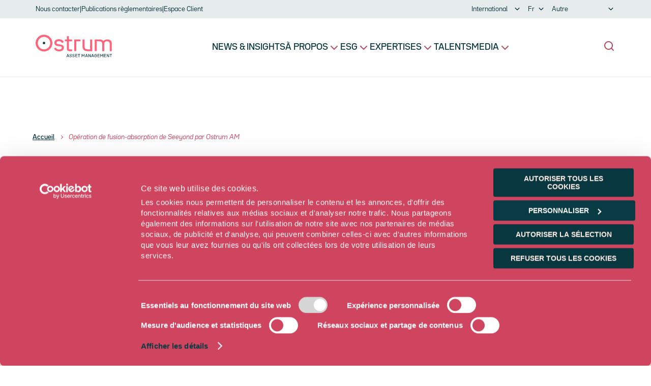

--- FILE ---
content_type: text/html; charset=UTF-8
request_url: https://www.ostrum.com/fr/operation-de-fusion-absorption-de-seeyond-par-ostrum-am
body_size: 26962
content:
<!DOCTYPE html>
<html lang="fr" dir="ltr" prefix="og: https://ogp.me/ns#">
  <head>
    <meta http-equiv="X-UA-Compatible" content="IE=Edge" />
  <meta name="viewport" content="width=device-width, initial-scale=1.0" />
  <meta http-equiv="Content-Security-Policy" content="upgrade-insecure-requests">
    <meta charset="utf-8" />
<link rel="canonical" href="https://www.ostrum.com/fr/operation-de-fusion-absorption-de-seeyond-par-ostrum-am" />
<meta name="robots" content="index, follow" />
<link rel="image_src" href="https://www.ostrum.com/sites/default/files/images/ostrum-am.jpg" />
<meta property="og:site_name" content="Ostrum Asset Management" />
<meta property="og:image" content="https://www.ostrum.com/sites/default/files/images/ostrum-am.jpg" />
<meta property="og:image:url" content="https://www.ostrum.com/sites/default/files/images/ostrum-am.jpg" />
<meta property="og:image:secure_url" content="https://www.ostrum.com/sites/default/files/images/ostrum-am.jpg" />
<meta property="og:image:alt" content="Ostrum Asset Management" />
<meta property="og:street_address" content="43 Avenue Pierre Mendès-France" />
<meta property="og:locality" content="CS 41432" />
<meta property="og:region" content="Paris" />
<meta property="og:postal_code" content="75013" />
<meta property="og:country_name" content="France" />
<meta property="og:phone_number" content="01 58 19 09 80" />
<meta name="MobileOptimized" content="width" />
<meta name="HandheldFriendly" content="true" />
<meta name="viewport" content="width=device-width, initial-scale=1.0" />
<link rel="icon" href="/themes/custom/ostrum/favicon.ico" type="image/vnd.microsoft.icon" />
<link rel="alternate" hreflang="fr" href="https://www.ostrum.com/fr/operation-de-fusion-absorption-de-seeyond-par-ostrum-am" />
<link rel="alternate" hreflang="en" href="https://www.ostrum.com/en/mergerintegration-seeyond-am-ostrum-am" />

  <title>Opération de fusion-absorption de Seeyond par Ostrum AM | Ostrum Asset Management</title>
  <link rel="stylesheet" media="all" href="/sites/default/files/css/css_Q7q1r-F5GLC0paQTg6ZEwNML8iMpKnsojbtOWzXBU90.css?delta=0&amp;language=fr&amp;theme=ostrum&amp;include=[base64]" />
<link rel="stylesheet" media="all" href="/sites/default/files/css/css_0UbeV_5-jEEdtYmewh0GpyNCRpsglJq9YGmbVR_Q0Ec.css?delta=1&amp;language=fr&amp;theme=ostrum&amp;include=[base64]" />

  
  <script>document.SVGPath = '/themes/custom/ostrum/assets/';</script>
  
  <!-- Google Tag Manager -->
    <script>
      (function(w,d,s,l,i){w[l]=w[l]||[];w[l].push({'gtm.start':
        new Date().getTime(),event:'gtm.js'});var f=d.getElementsByTagName(s)[0],
        j=d.createElement(s),dl=l!='dataLayer'?'&l='+l:'';j.async=true;j.src=
        'https://www.googletagmanager.com/gtm.js?id='+i+dl;f.parentNode.insertBefore(j,f);
      })(window,document,'script','dataLayer','GTM-MGL8DN4');
    </script>
  <!-- End Google Tag Manager -->
</head>
  <body id="top"  class="path-node page-node-type-page">
    <!-- Google Tag Manager (noscript) -->
    <noscript><iframe src="https://www.googletagmanager.com/ns.html?id=GTM-MGL8DN4" height="0" width="0" style="display:none;visibility:hidden"></iframe></noscript>
    <!-- End Google Tag Manager (noscript) -->
        <div class="container skip-links">
    <a href="#header" class="sr-only sr-only-focusable">
        Skip to header
    </a>
    <a href="#main-navigation" class="sr-only sr-only-focusable">
        Skip to navigation
    </a>
    <a href="#search" class="sr-only sr-only-focusable">
        Skip to search
    </a>
    <a href="#main-content" class="sr-only sr-only-focusable">
        Aller au contenu principal
    </a>
    <a href="#footer" class="sr-only sr-only-focusable">
        Skip to footer
    </a>
</div>    <div class="juicer" data-user-id="ostrum-asset-management"></div>
    
      <div class="dialog-off-canvas-main-canvas" data-off-canvas-main-canvas>
    <div class="layout-container">

    

<div class="header__wrapper">
    <div class="header__navigation">
        <div class="preheader">
            <div class="preheader__container">
                <div class="preheader__links">
                    <a href="#" class="preheader__links__contact">Nous contacter</a>
                      

                                                      <span aria-hidden="true" class="desktop-separator">|</span>
        <a href="/fr/publications-reglementaires">Publications règlementaires</a>
                                                                  <span aria-hidden="true" class="desktop-separator">|</span>
        <a href="https://extranet.ostrum.com/" target=_blank>Espace Client</a>
                



                </div>
                <div class="preheader__disclaimer">
                                        
<script>
    // Initialiser nodeLanguages une seule fois
    if (typeof document.nodeLanguages === 'undefined') {
        document.nodeLanguages = null;
    }
</script>

<div class="disclaimer-select__container" data-disclaimer-instance="header_disclaimer_block" data-disclaimer-context="default" data-needs-unique-id="true">
    <div class="disclaimer-select__input-container">
        <label class="sr-only" data-select-type="country">Sélection du pays</label>
        <select name="disclaimer-country" class="disclaimer-select__input disclaimer-select-country" data-disclaimer-type="country">
                            <option value="2" class="disclaimer-select__option" >Allemagne</option>
                            <option value="3" class="disclaimer-select__option" >Autriche</option>
                            <option value="4" class="disclaimer-select__option" >Belgique</option>
                            <option value="5" class="disclaimer-select__option" >Chili</option>
                            <option value="6" class="disclaimer-select__option" >Espagne</option>
                            <option value="7" class="disclaimer-select__option" >Finlande</option>
                            <option value="1" class="disclaimer-select__option" >France</option>
                            <option value="8" class="disclaimer-select__option" >Hong Kong</option>
                            <option value="9" class="disclaimer-select__option" selected>International</option>
                            <option value="10" class="disclaimer-select__option" >Italie</option>
                            <option value="11" class="disclaimer-select__option" >Luxembourg</option>
                            <option value="13" class="disclaimer-select__option" >Pays-Bas</option>
                            <option value="12" class="disclaimer-select__option" >Norvège</option>
                            <option value="14" class="disclaimer-select__option" >Pérou</option>
                            <option value="15" class="disclaimer-select__option" >Royaume-Uni</option>
                            <option value="16" class="disclaimer-select__option" >Singapour</option>
                            <option value="17" class="disclaimer-select__option" >Suède</option>
                            <option value="18" class="disclaimer-select__option" >Suisse</option>
                            <option value="4677" class="disclaimer-select__option" >Taïwan</option>
                    </select>
    </div>
    <div class="disclaimer-select__input-container">
        <label class="sr-only" data-select-type="language">Sélection de la langue</label>
        <select name="disclaimer-header-language" class="disclaimer-select__input disclaimer-select-language" data-disclaimer-type="language">
                            <option value="fr-/fr/operation-de-fusion-absorption-de-seeyond-par-ostrum-am" data-href="/fr/operation-de-fusion-absorption-de-seeyond-par-ostrum-am" class="disclaimer-select__option" selected>Fr</option>
                            <option value="en-/en/mergerintegration-seeyond-am-ostrum-am" data-href="/en/mergerintegration-seeyond-am-ostrum-am" class="disclaimer-select__option" >En</option>
                    </select>
    </div>
    <div class="disclaimer-select__input-container">
        <label class="sr-only" data-select-type="role">Sélection du role</label>
        <select name="disclaimer-role" class="disclaimer-select__input disclaimer-select-role" data-disclaimer-type="role">
                                                <option value="19-19" data-role="19" class="disclaimer-select__option input__option" >Professionnel</option>
                                                                <option value="20-20" data-role="20" class="disclaimer-select__option input__option" >Non-Professionnel</option>
                                                                <option value="21-21" data-role="21" class="disclaimer-select__option input__option" selected>Autre</option>
                                    </select>
    </div>
</div>
<!-- /.disclaimer-select -->

                </div>
            </div>
        </div>

        <header class="header" role="banner" id="header">
            

            <div class="header__container">
                <div class="header__content">
                                        <div class="logo">
    <a href="/fr" class="logo__link" rel="home" title="Retour à la page d'acceuil" aria-label="Retour à la page d'acceuil">
        <picture class="logo__picture">
            <source class="logo__img" srcset="/themes/custom/ostrum/logo.svg" media="(min-width: 320px)" />
            <img src="/themes/custom/ostrum/logo.svg" class="logo__img" alt="Ostrum Asset Management" width="150" height="45" />
        </picture>
    </a>
</div>

                                        <button class="header__burger">
                        <div class="header__burger__menu" aria-label="Ouvrir le menu">
                            <svg xmlns="http://www.w3.org/2000/svg" width="56" height="56" viewBox="0 0 56 56" fill="none" aria-hidden="true">
                                <line x1="6" y1="12.5" x2="50" y2="12.5" stroke="#083B44" stroke-width="3" />
                                <line x1="6" y1="26.5" x2="50" y2="26.5" stroke="#083B44" stroke-width="3" />
                                <line x1="6" y1="40.5" x2="50" y2="40.5" stroke="#083B44" stroke-width="3" />
                            </svg>
                        </div>
                        <div class="header__burger__close" aria-label="Fermer le menu">
                            <svg xmlns="http://www.w3.org/2000/svg" width="56" height="56" viewBox="0 0 56 56" fill="none" aria-hidden="true">
                                <line x1="13.5043" y1="11.3827" x2="44.617" y2="42.4954" stroke="#083B44" stroke-width="3" />
                                <line x1="13.3759" y1="42.496" x2="44.4886" y2="11.3833" stroke="#083B44" stroke-width="3" />
                            </svg>
                        </div>
                    </button>
                    <div class="header__menu">
                                                <form role="search" class="search search__block" action="/fr/search" data-drupal-form-fields="search-suggest-input">
  <button type="button" class="search__icon isMobileHide" aria-label="Afficher le moteur de recherche" data-hide="Masquer le moteur de recherche" id="search"></button>
  <div class="search__wrapper">
    <div class="search__container">
      <div class="search__form">
        <span class="search__suggestion"></span>
                      <div class="search-bar js-view-dom-id-043984af3d03f5513e8163e6c79ebb925fb00b4eb233b717f95b7c0525c90354">
  
  
  

  
  <label for="edit-query">Que recherchez-vous ?</label>

  <form class="views-exposed-form bef-exposed-form" data-bef-auto-submit-full-form="" data-bef-auto-submit="" data-bef-auto-submit-delay="500" data-bef-auto-submit-minimum-length="3" data-drupal-selector="views-exposed-form-search-engine-block-search-bar" action="/fr/search" method="get" id="views-exposed-form-search-engine-block-search-bar" accept-charset="UTF-8">
  
        <input placeholder="Rechercher" data-drupal-selector="edit-query" type="text" id="edit-query--2" name="query" value="" size="30" maxlength="128" class="form-text search-field__input" autocomplete="off" />
    <input type="submit" class="search-field__submit" aria-label="Lancer la recherche" title="Lancer la recherche">


</form>

  

    

  
  

  
  
</div>


                </div>
    </div>
  </div>
</form>


                        <nav role="navigation" aria-labelledby="block-ostrum-main-menu-menu" id="block-ostrum-main-menu">
            
  <p class="visually-hidden" id="block-ostrum-main-menu-menu">Navigation principale</p>
  

        
  <nav class="header__nav" id="main-navigation">
    <ul class="header__nav-list  header__nav-firstlevel">
                                                                                                                                                                                                                                                                                                                                                              
                                    
                                  
                                  
                          <li class="header__nav-firstlevel--item  ">
            <a href="/fr/news-insights" class="header__nav-firstlevel--link  ">News &amp; insights</a>

                        <div class="header__nav-secondlevel--container">

                            
              
                                                                                                                  
                                                                                  
              
                                            
                            <ul class="header__nav-articles">
                              </ul>

            </div>
            
          </li>
                                      
                                                                                                    
                                  
                          <li class="header__nav-firstlevel--item  hasSublevel">
            <a href="/fr/ostrum-en-bref" class="header__nav-firstlevel--link  ">À propos</a>

                        <div class="header__nav-secondlevel--container">

                                            <ul class="header__nav-secondlevel">
                  <li class="header__nav-secondlevel--item">
                    <a href="/fr/ostrum-en-bref" class="header__nav-secondlevel--link header__nav-secondlevel--link--repeatlink">
                                            <span>À propos</span>
                    </a>                    
                  </li>
                                                                                                                                          
                                            
                      <li class="header__nav-secondlevel--item  ">
                        <a href="/fr/ostrum-en-bref" class="header__nav-secondlevel--link">Nous connaître</a>
                                                </li>

                                                                                                                                                                                                                                                                                            
                                            
                      <li class="header__nav-secondlevel--item  ">
                        <a href="/fr/notre-vision" class="header__nav-secondlevel--link">Notre vision</a>
                                                </li>

                                                                                                                                                                                                                                                                                            
                                            
                      <li class="header__nav-secondlevel--item  ">
                        <a href="/fr/une-gouvernance-experimentee" class="header__nav-secondlevel--link">Notre gouvernance</a>
                                                </li>

                                                                                                                                                              
                                                                                                                                                                                                                                                                                                                                                                                                                                                                                                                                                                                  
                      <li class="header__nav-secondlevel--item  hasSublevel">
                        <a href="/fr/notre-responsabilite-societale-dentreprise" class="header__nav-secondlevel--link">Notre responsabilité sociétale d’entreprise</a>
                                                    <ul class="header__nav-list  header__nav-thirdlevel">
                            <li class="header__nav-thirdlevel--item">
                              <button class="btn p-0 border-0 header__nav-thirdlevel--link--back" aria-label="Revenir au menu">
                                <svg xmlns="http://www.w3.org/2000/svg" width="19" height="15" viewBox="0 0 19 15" fill="none" aria-hidden="true">
                                  <path d="M0.43868 6.09744C0.157779 6.37869 -3.30282e-07 6.75994 -3.12907e-07 7.15744C-2.95532e-07 7.55494 0.157779 7.93619 0.43868 8.21744L6.09468 13.8764C6.37607 14.1578 6.75773 14.3159 7.15568 14.3159C7.55363 14.3159 7.93529 14.1578 8.21668 13.8764C8.49808 13.595 8.65616 13.2134 8.65616 12.8154C8.65616 12.4175 8.49808 12.0358 8.21668 11.7544L5.12068 8.65744L16.6557 8.65744C17.0535 8.65744 17.435 8.4994 17.7163 8.2181C17.9976 7.93679 18.1557 7.55526 18.1557 7.15744C18.1557 6.75961 17.9976 6.37808 17.7163 6.09678C17.435 5.81547 17.0535 5.65744 16.6557 5.65744L5.12068 5.65744L8.21668 2.56144C8.35601 2.4221 8.46654 2.25669 8.54194 2.07465C8.61735 1.8926 8.65616 1.69748 8.65616 1.50044C8.65616 1.30339 8.61735 1.10828 8.54194 0.926228C8.46654 0.744181 8.35601 0.578769 8.21668 0.439437C8.07735 0.300104 7.91194 0.189581 7.72989 0.114175C7.54784 0.0387684 7.35273 -4.32367e-05 7.15568 -4.32281e-05C6.95863 -4.32195e-05 6.76352 0.0387685 6.58147 0.114175C6.39942 0.189581 6.23401 0.300104 6.09468 0.439437L0.43868 6.09744Z" fill="#B54759"/>
                                </svg>
                              </button>
                            </li>
                            <li class="header__nav-thirdlevel--item">
                              <a href="/fr/notre-responsabilite-societale-dentreprise" class="header__nav-thirdlevel--link header__nav-thirdlevel--link--repeatlink">
                                <span>Notre responsabilité sociétale d’entreprise</span>
                              </a>
                            </li>
                            <li class="header__nav-thirdlevel--item">
                                <a href="/fr/rapport-de-responsabilite-societale-2024" class="header__nav-thirdlevel--link">Rapport de responsabilité sociétale 2024</a>
                              </li><li class="header__nav-thirdlevel--item">
                                <a href="/fr/notre-documentation-rse-et-esg" class="header__nav-thirdlevel--link">Notre documentation RSE et ESG</a>
                              </li>
                          </ul>
                                                </li>

                                                      </ul>
              
              
                                                                                                                                    
                                                                                  
              
              
                            <ul class="header__nav-articles">
                                <li class="header__nav-articles--item">
                  <img class="header__nav-articles--image"
                       src="/sites/default/files/styles/card_370x230/public/1-ostrum-mediatheque/iconographie-illustration-headers/actualites/prix-recompenses/trophees.jpg?itok=zyRxjFp9" />
                  <div class="header__nav-articles--header">
                                        <span class="header__nav-articles--date">22/04/2025</span>
                  </div>
                  <a href="/fr/news-insights/news/deux-nouvelles-recompenses-pour-la-strategie-actions-cac-40-dostrum-am-aux"
                     class="header__nav-articles--title">Deux nouvelles récompenses pour la stratégie Actions CAC 40 d’Ostrum AM aux Lipper Fund Awards</a>
                                    <div class="header__nav-articles--footer">
                                      </div>
                </li>
                                <li class="header__nav-articles--item">
                  <img class="header__nav-articles--image"
                       src="/sites/default/files/styles/card_370x230/public/1-ostrum-mediatheque/iconographie-illustration-headers/actualites/pawel-chu-ULh0i2txBCY-unsplash.jpg?h=65199797&amp;itok=_DxkaEV3" />
                  <div class="header__nav-articles--header">
                                        <span class="header__nav-articles--date">29/04/2025</span>
                  </div>
                  <a href="/fr/news-insights/communiques-de-presse/ostrum-asset-management-annonce-trois-nominations-cles-au-sein"
                     class="header__nav-articles--title">Ostrum Asset Management annonce trois nominations clés  au sein de ses équipes de gestion</a>
                                    <div class="header__nav-articles--footer">
                                      </div>
                </li>
                              </ul>

            </div>
            
          </li>
                                      
                                                                                                    
                                  
                          <li class="header__nav-firstlevel--item  hasSublevel">
            <a href="/fr/notre-vision-de-lesg" class="header__nav-firstlevel--link  ">ESG</a>

                        <div class="header__nav-secondlevel--container">

                                            <ul class="header__nav-secondlevel">
                  <li class="header__nav-secondlevel--item">
                    <a href="/fr/notre-vision-de-lesg" class="header__nav-secondlevel--link header__nav-secondlevel--link--repeatlink">
                                            <span>ESG</span>
                    </a>                    
                  </li>
                                                                                                                                                                                                                                                                        
                                            
                      <li class="header__nav-secondlevel--item  ">
                        <a href="/fr/notre-vision-de-lesg" class="header__nav-secondlevel--link">Notre vision de l&#039;ESG</a>
                                                </li>

                                                                                                                                                                                                                                                                                            
                                            
                      <li class="header__nav-secondlevel--item  ">
                        <a href="/fr/la-transition-juste" class="header__nav-secondlevel--link">La Transition Juste</a>
                                                </li>

                                                                                                                                                                                                                                                                                            
                                            
                      <li class="header__nav-secondlevel--item  ">
                        <a href="/fr/nos-politiques-sectorielles" class="header__nav-secondlevel--link">Nos politiques sectorielles</a>
                                                </li>

                                                                                                                                                                                                                                                                                            
                                            
                      <li class="header__nav-secondlevel--item  ">
                        <a href="/fr/agir-contre-le-rechauffement-climatique" class="header__nav-secondlevel--link">Agir contre le réchauffement climatique</a>
                                                </li>

                                                                                                                                                                                                                                                                                            
                                            
                      <li class="header__nav-secondlevel--item  ">
                        <a href="/fr/nos-politiques-dengagement" class="header__nav-secondlevel--link">Nos politiques d&#039;engagement</a>
                                                </li>

                                                                                                                                                                                                                                                                                            
                                            
                      <li class="header__nav-secondlevel--item  ">
                        <a href="/fr/abecedaire-de-lisr" class="header__nav-secondlevel--link">Abécédaire de l&#039;ISR</a>
                                                </li>

                                                                                                                                                                                                                                                                                            
                                            
                      <li class="header__nav-secondlevel--item  ">
                        <a href="/fr/notre-documentation-rse-et-esg" class="header__nav-secondlevel--link">Notre documentation RSE et ESG</a>
                                                </li>

                                                      </ul>
              
              
                                                                                                                                    
                                                                                  
              
              
                            <ul class="header__nav-articles">
                                <li class="header__nav-articles--item">
                  <img class="header__nav-articles--image"
                       src="/sites/default/files/styles/card_370x230/public/1-ostrum-mediatheque/iconographie-illustration-headers/actualites/rse/escalier-circulaire-sur-jardin.jpg?h=4b9113a6&amp;itok=ZiQJt0nY" />
                  <div class="header__nav-articles--header">
                                        <span class="header__nav-articles--date">25/04/2024</span>
                  </div>
                  <a href="/fr/news-insights/insights/esg-marches-obligataires-une-tendance-incontournable"
                     class="header__nav-articles--title">ESG &amp; marchés obligataires : une tendance incontournable</a>
                                    <div class="header__nav-articles--footer">
                                      </div>
                </li>
                                <li class="header__nav-articles--item">
                  <img class="header__nav-articles--image"
                       src="/sites/default/files/styles/card_370x230/public/1-ostrum-mediatheque/iconographie-illustration-headers/actualites/vote/urne-de-vote.jpg?h=c64c3a22&amp;itok=S-dQEGwI" />
                  <div class="header__nav-articles--header">
                                        <span class="header__nav-articles--date">01/04/2025</span>
                  </div>
                  <a href="/fr/news-insights/news/ostrum-am-publie-son-rapport-sur-lexercice-des-droits-de-vote-exerces-en-2024"
                     class="header__nav-articles--title">Ostrum AM publie son Rapport sur l’exercice des droits de vote exercés en 2024</a>
                                    <div class="header__nav-articles--footer">
                                      </div>
                </li>
                              </ul>

            </div>
            
          </li>
                                      
                                                                                                    
                                  
                          <li class="header__nav-firstlevel--item  hasSublevel">
            <a href="/fr/expertises" class="header__nav-firstlevel--link  ">Expertises</a>

                        <div class="header__nav-secondlevel--container">

                                            <ul class="header__nav-secondlevel">
                  <li class="header__nav-secondlevel--item">
                    <a href="/fr/expertises" class="header__nav-secondlevel--link header__nav-secondlevel--link--repeatlink">
                                            <span>Expertises</span>
                    </a>                    
                  </li>
                                                                                                                                                                                                                                                                                                                                                                                                                                                                                                                                                                                                                                                                                                                                                                                                                                                                                                                                                                                                                                                                                                      
                                            
                      <li class="header__nav-secondlevel--item  ">
                        <a href="/fr/expertise-de-gestion/solutions-dinvestissement" class="header__nav-secondlevel--link">Solutions d’investissement</a>
                                                </li>

                                                                                                                                                                                                                                                                                            
                                                                                                                                                                                                                                                                                                                                                                                                                                                                                                                                                                                                                                                                                                                                                                                                                                                                                                                                                                                                                                                                                                                                                                                                                                                                                                                                    
                      <li class="header__nav-secondlevel--item  hasSublevel">
                        <a href="/fr/expertise-de-gestion/gestion-assurances" class="header__nav-secondlevel--link">Gestion assurances</a>
                                                    <ul class="header__nav-list  header__nav-thirdlevel">
                            <li class="header__nav-thirdlevel--item">
                              <button class="btn p-0 border-0 header__nav-thirdlevel--link--back" aria-label="Revenir au menu">
                                <svg xmlns="http://www.w3.org/2000/svg" width="19" height="15" viewBox="0 0 19 15" fill="none" aria-hidden="true">
                                  <path d="M0.43868 6.09744C0.157779 6.37869 -3.30282e-07 6.75994 -3.12907e-07 7.15744C-2.95532e-07 7.55494 0.157779 7.93619 0.43868 8.21744L6.09468 13.8764C6.37607 14.1578 6.75773 14.3159 7.15568 14.3159C7.55363 14.3159 7.93529 14.1578 8.21668 13.8764C8.49808 13.595 8.65616 13.2134 8.65616 12.8154C8.65616 12.4175 8.49808 12.0358 8.21668 11.7544L5.12068 8.65744L16.6557 8.65744C17.0535 8.65744 17.435 8.4994 17.7163 8.2181C17.9976 7.93679 18.1557 7.55526 18.1557 7.15744C18.1557 6.75961 17.9976 6.37808 17.7163 6.09678C17.435 5.81547 17.0535 5.65744 16.6557 5.65744L5.12068 5.65744L8.21668 2.56144C8.35601 2.4221 8.46654 2.25669 8.54194 2.07465C8.61735 1.8926 8.65616 1.69748 8.65616 1.50044C8.65616 1.30339 8.61735 1.10828 8.54194 0.926228C8.46654 0.744181 8.35601 0.578769 8.21668 0.439437C8.07735 0.300104 7.91194 0.189581 7.72989 0.114175C7.54784 0.0387684 7.35273 -4.32367e-05 7.15568 -4.32281e-05C6.95863 -4.32195e-05 6.76352 0.0387685 6.58147 0.114175C6.39942 0.189581 6.23401 0.300104 6.09468 0.439437L0.43868 6.09744Z" fill="#B54759"/>
                                </svg>
                              </button>
                            </li>
                            <li class="header__nav-thirdlevel--item">
                              <a href="/fr/expertise-de-gestion/gestion-assurances" class="header__nav-thirdlevel--link header__nav-thirdlevel--link--repeatlink">
                                <span>Gestion assurances</span>
                              </a>
                            </li>
                            <li class="header__nav-thirdlevel--item">
                                <a href="/fr/strategie/gestion-taux-assurances" class="header__nav-thirdlevel--link">Gestion taux assurances</a>
                              </li><li class="header__nav-thirdlevel--item">
                                <a href="/fr/strategie/gestion-actions-assurances" class="header__nav-thirdlevel--link">Gestion actions assurances</a>
                              </li><li class="header__nav-thirdlevel--item">
                                <a href="/fr/strategie/gestion-multi-actifs-assurances" class="header__nav-thirdlevel--link">Gestion multi-actifs assurances</a>
                              </li>
                          </ul>
                                                </li>

                                                                                                                                                                                                                                                                                            
                                                                                                                                                                                                                                                                                                                                                                                                                                                                                                                                                                                                                                                                                                                                                                                                                                                                                                                                                                                                                                                                                                                                                                                                                                                                                                                                                                                                                                                                                                                                                                                                                                                                                                                                                                                                                                                                                                                                                                                                                                                                                                                                                                                                                                                                                                                                                                                                                                                                                                                                                                                                                                                                                                                                                                                                                                                                                                                                                                                                                                          
                      <li class="header__nav-secondlevel--item  hasSublevel">
                        <a href="/fr/expertise-de-gestion/gestion-obligataire" class="header__nav-secondlevel--link">Gestion obligataire</a>
                                                    <ul class="header__nav-list  header__nav-thirdlevel">
                            <li class="header__nav-thirdlevel--item">
                              <button class="btn p-0 border-0 header__nav-thirdlevel--link--back" aria-label="Revenir au menu">
                                <svg xmlns="http://www.w3.org/2000/svg" width="19" height="15" viewBox="0 0 19 15" fill="none" aria-hidden="true">
                                  <path d="M0.43868 6.09744C0.157779 6.37869 -3.30282e-07 6.75994 -3.12907e-07 7.15744C-2.95532e-07 7.55494 0.157779 7.93619 0.43868 8.21744L6.09468 13.8764C6.37607 14.1578 6.75773 14.3159 7.15568 14.3159C7.55363 14.3159 7.93529 14.1578 8.21668 13.8764C8.49808 13.595 8.65616 13.2134 8.65616 12.8154C8.65616 12.4175 8.49808 12.0358 8.21668 11.7544L5.12068 8.65744L16.6557 8.65744C17.0535 8.65744 17.435 8.4994 17.7163 8.2181C17.9976 7.93679 18.1557 7.55526 18.1557 7.15744C18.1557 6.75961 17.9976 6.37808 17.7163 6.09678C17.435 5.81547 17.0535 5.65744 16.6557 5.65744L5.12068 5.65744L8.21668 2.56144C8.35601 2.4221 8.46654 2.25669 8.54194 2.07465C8.61735 1.8926 8.65616 1.69748 8.65616 1.50044C8.65616 1.30339 8.61735 1.10828 8.54194 0.926228C8.46654 0.744181 8.35601 0.578769 8.21668 0.439437C8.07735 0.300104 7.91194 0.189581 7.72989 0.114175C7.54784 0.0387684 7.35273 -4.32367e-05 7.15568 -4.32281e-05C6.95863 -4.32195e-05 6.76352 0.0387685 6.58147 0.114175C6.39942 0.189581 6.23401 0.300104 6.09468 0.439437L0.43868 6.09744Z" fill="#B54759"/>
                                </svg>
                              </button>
                            </li>
                            <li class="header__nav-thirdlevel--item">
                              <a href="/fr/expertise-de-gestion/gestion-obligataire" class="header__nav-thirdlevel--link header__nav-thirdlevel--link--repeatlink">
                                <span>Gestion obligataire</span>
                              </a>
                            </li>
                            <li class="header__nav-thirdlevel--item">
                                <a href="/fr/strategie/transition-juste" class="header__nav-thirdlevel--link">Transition juste</a>
                              </li><li class="header__nav-thirdlevel--item">
                                <a href="/fr/strategie/monetaire" class="header__nav-thirdlevel--link">Monétaire</a>
                              </li><li class="header__nav-thirdlevel--item">
                                <a href="/fr/strategie/solutions-court-terme" class="header__nav-thirdlevel--link">Solutions court terme</a>
                              </li><li class="header__nav-thirdlevel--item">
                                <a href="/fr/strategie/credit-investment-grade" class="header__nav-thirdlevel--link">Crédit Investment Grade</a>
                              </li><li class="header__nav-thirdlevel--item">
                                <a href="/fr/strategie/credit-crossover" class="header__nav-thirdlevel--link">Crédit crossover</a>
                              </li><li class="header__nav-thirdlevel--item">
                                <a href="/fr/strategie/credit-high-yield" class="header__nav-thirdlevel--link">Crédit High Yield</a>
                              </li><li class="header__nav-thirdlevel--item">
                                <a href="/fr/strategie/obligations-echeance-htm" class="header__nav-thirdlevel--link">Obligations à échéance (HTM)</a>
                              </li><li class="header__nav-thirdlevel--item">
                                <a href="/fr/strategie/obligations-total-return" class="header__nav-thirdlevel--link">Obligations total return</a>
                              </li><li class="header__nav-thirdlevel--item">
                                <a href="/fr/strategie/taux-aggregate" class="header__nav-thirdlevel--link">Taux Aggregate</a>
                              </li><li class="header__nav-thirdlevel--item">
                                <a href="/fr/strategie/taux-emergents" class="header__nav-thirdlevel--link">Taux émergents</a>
                              </li><li class="header__nav-thirdlevel--item">
                                <a href="/fr/strategie/taux-souverains" class="header__nav-thirdlevel--link">Taux souverains</a>
                              </li><li class="header__nav-thirdlevel--item">
                                <a href="/fr/strategie/taux-inflation" class="header__nav-thirdlevel--link">Taux inflation</a>
                              </li>
                          </ul>
                                                </li>

                                                                                                                                                              
                                            
                      <li class="header__nav-secondlevel--item  ">
                        <a href="/fr/expertise-de-gestion/gestion-actions-1" class="header__nav-secondlevel--link">Gestion actions</a>
                                                </li>

                                                                                                                                                              
                                            
                      <li class="header__nav-secondlevel--item  ">
                        <a href="/fr/expertise-de-gestion/gestion-multi-actifs-0" class="header__nav-secondlevel--link">Gestion multi-actifs</a>
                                                </li>

                                                                                                                                                              
                                                                                                                                                                                                                                                                                                                                                                                                                                                                                                                                                                                                                                                                                                                                                                                                                                                                                                                                                                                                                                                                                                                                                                                                                                                                                                                                                                                                                                                                                                                                                                  
                      <li class="header__nav-secondlevel--item  hasSublevel">
                        <a href="/fr/expertise-de-gestion/gestion-quantitative" class="header__nav-secondlevel--link">Gestion quantitative</a>
                                                    <ul class="header__nav-list  header__nav-thirdlevel">
                            <li class="header__nav-thirdlevel--item">
                              <button class="btn p-0 border-0 header__nav-thirdlevel--link--back" aria-label="Revenir au menu">
                                <svg xmlns="http://www.w3.org/2000/svg" width="19" height="15" viewBox="0 0 19 15" fill="none" aria-hidden="true">
                                  <path d="M0.43868 6.09744C0.157779 6.37869 -3.30282e-07 6.75994 -3.12907e-07 7.15744C-2.95532e-07 7.55494 0.157779 7.93619 0.43868 8.21744L6.09468 13.8764C6.37607 14.1578 6.75773 14.3159 7.15568 14.3159C7.55363 14.3159 7.93529 14.1578 8.21668 13.8764C8.49808 13.595 8.65616 13.2134 8.65616 12.8154C8.65616 12.4175 8.49808 12.0358 8.21668 11.7544L5.12068 8.65744L16.6557 8.65744C17.0535 8.65744 17.435 8.4994 17.7163 8.2181C17.9976 7.93679 18.1557 7.55526 18.1557 7.15744C18.1557 6.75961 17.9976 6.37808 17.7163 6.09678C17.435 5.81547 17.0535 5.65744 16.6557 5.65744L5.12068 5.65744L8.21668 2.56144C8.35601 2.4221 8.46654 2.25669 8.54194 2.07465C8.61735 1.8926 8.65616 1.69748 8.65616 1.50044C8.65616 1.30339 8.61735 1.10828 8.54194 0.926228C8.46654 0.744181 8.35601 0.578769 8.21668 0.439437C8.07735 0.300104 7.91194 0.189581 7.72989 0.114175C7.54784 0.0387684 7.35273 -4.32367e-05 7.15568 -4.32281e-05C6.95863 -4.32195e-05 6.76352 0.0387685 6.58147 0.114175C6.39942 0.189581 6.23401 0.300104 6.09468 0.439437L0.43868 6.09744Z" fill="#B54759"/>
                                </svg>
                              </button>
                            </li>
                            <li class="header__nav-thirdlevel--item">
                              <a href="/fr/expertise-de-gestion/gestion-quantitative" class="header__nav-thirdlevel--link header__nav-thirdlevel--link--repeatlink">
                                <span>Gestion quantitative</span>
                              </a>
                            </li>
                            <li class="header__nav-thirdlevel--item">
                                <a href="/fr/strategie/actions-minimum-volatility" class="header__nav-thirdlevel--link">Actions – Minimum Volatility</a>
                              </li><li class="header__nav-thirdlevel--item">
                                <a href="/fr/strategie/actions-focus-esg" class="header__nav-thirdlevel--link">Actions – Focus ESG</a>
                              </li><li class="header__nav-thirdlevel--item">
                                <a href="/fr/strategie/multi-actifs-global-macro" class="header__nav-thirdlevel--link">Multi actifs – Global macro</a>
                              </li><li class="header__nav-thirdlevel--item">
                                <a href="/fr/strategie/multi-actifs-multistrategies" class="header__nav-thirdlevel--link">Multi actifs – Multistratégies</a>
                              </li><li class="header__nav-thirdlevel--item">
                                <a href="/fr/strategie/volatilite-overlay-volatility-risk-premium" class="header__nav-thirdlevel--link">Volatilité & Overlay – Volatility risk premium</a>
                              </li><li class="header__nav-thirdlevel--item">
                                <a href="/fr/strategie/volatilite-overlay-overlay" class="header__nav-thirdlevel--link">Volatilité & Overlay – Overlay</a>
                              </li>
                          </ul>
                                                </li>

                                                      </ul>
              
              
                                                                                                                                    
                                                                                  
              
              
                            <ul class="header__nav-articles">
                                <li class="header__nav-articles--item">
                  <img class="header__nav-articles--image"
                       src="/sites/default/files/styles/card_370x230/public/1-ostrum-mediatheque/articles/donnees-et-sport.jpg?h=e5fed6e4&amp;itok=KUVJELLm" />
                  <div class="header__nav-articles--header">
                                        <span class="header__nav-articles--date">20/09/2023</span>
                  </div>
                  <a href="/fr/news-insights/insights/lanalyse-des-donnees-sert-la-performance"
                     class="header__nav-articles--title">L’analyse des données sert la performance</a>
                                    <div class="header__nav-articles--footer">
                                      </div>
                </li>
                                <li class="header__nav-articles--item">
                  <img class="header__nav-articles--image"
                       src="/sites/default/files/styles/card_370x230/public/1-ostrum-mediatheque/iconographie-illustration-headers/actualites/biodiversite/vague-d%C3%A9ferlante2.jpg?h=3beb3eee&amp;itok=E4SaV8Z6" />
                  <div class="header__nav-articles--header">
                                        <span class="header__nav-articles--date">13/10/2023</span>
                  </div>
                  <a href="/fr/news-insights/insights/strategie-sri-crossover-2026"
                     class="header__nav-articles--title">Stratégie SRI Crossover 2026 </a>
                                    <div class="header__nav-articles--footer">
                                      </div>
                </li>
                              </ul>

            </div>
            
          </li>
                                      
                                                                                                    
                                  
                          <li class="header__nav-firstlevel--item  ">
            <a href="/fr/talents" class="header__nav-firstlevel--link  ">TALENTS</a>

                        <div class="header__nav-secondlevel--container">

                            
              
                                                                                                                  
                                                                                  
              
                                            
                            <ul class="header__nav-articles">
                              </ul>

            </div>
            
          </li>
                                      
                                                                                                    
                                  
                          <li class="header__nav-firstlevel--item  hasSublevel">
            <a href="/fr/media" class="header__nav-firstlevel--link  ">Media</a>

                        <div class="header__nav-secondlevel--container">

                                            <ul class="header__nav-secondlevel">
                  <li class="header__nav-secondlevel--item">
                    <a href="/fr/media" class="header__nav-secondlevel--link header__nav-secondlevel--link--repeatlink">
                                            <span>Media</span>
                    </a>                    
                  </li>
                                                                                                                                                                                                                                                                        
                                            
                      <li class="header__nav-secondlevel--item  ">
                        <a href="/fr/news-insights/communiques-de-presse" class="header__nav-secondlevel--link">Communiqués de presse</a>
                                                </li>

                                                                                                                                                              
                                            
                      <li class="header__nav-secondlevel--item  ">
                        <a href="/fr/media#press_contact" class="header__nav-secondlevel--link">Contacts presse</a>
                                                </li>

                                                                                                                                                                                                                                                                                            
                                            
                      <li class="header__nav-secondlevel--item  ">
                        <a href="/fr/socialwall" class="header__nav-secondlevel--link">Social Wall</a>
                                                </li>

                                                      </ul>
              
              
                                                                                                                                                                                                    
              
              
                            <ul class="header__nav-articles">
                                <li class="header__nav-articles--item">
                  <img class="header__nav-articles--image"
                       src="/sites/default/files/styles/card_370x230/public/1-ostrum-mediatheque/iconographie-illustration-headers/actualites/pawel-chu-ULh0i2txBCY-unsplash.jpg?h=65199797&amp;itok=_DxkaEV3" />
                  <div class="header__nav-articles--header">
                                        <span class="header__nav-articles--date">01/10/2024</span>
                  </div>
                  <a href="/fr/news-insights/communiques-de-presse/gaelle-mallejac-nommee-directrice-des-gestions-dostrum-asset"
                     class="header__nav-articles--title">Gaëlle Malléjac nommée Directrice des Gestions d&#039;Ostrum Asset Management</a>
                                    <div class="header__nav-articles--footer">
                                      </div>
                </li>
                                <li class="header__nav-articles--item">
                  <img class="header__nav-articles--image"
                       src="/sites/default/files/styles/card_370x230/public/1-ostrum-mediatheque/iconographie-illustration-headers/actualites/pawel-chu-ULh0i2txBCY-unsplash.jpg?h=65199797&amp;itok=_DxkaEV3" />
                  <div class="header__nav-articles--header">
                                        <span class="header__nav-articles--date">29/04/2025</span>
                  </div>
                  <a href="/fr/news-insights/communiques-de-presse/ostrum-asset-management-annonce-trois-nominations-cles-au-sein"
                     class="header__nav-articles--title">Ostrum Asset Management annonce trois nominations clés  au sein de ses équipes de gestion</a>
                                    <div class="header__nav-articles--footer">
                                      </div>
                </li>
                              </ul>

            </div>
            
          </li>
                                      
                                  
                                                                                                                                                                                                                                                                                                                                                                                                                        
                          </ul>
  </nav>
  <!-- /.header__nav -->

  </nav>


                        
                                                <div class="header__menu__pre">
                            <div class="header__menu__pre__disclaimer">
                                                                
<script>
    // Initialiser nodeLanguages une seule fois
    if (typeof document.nodeLanguages === 'undefined') {
        document.nodeLanguages = null;
    }
</script>

<div class="disclaimer-select__container" data-disclaimer-instance="header_disclaimer_block" data-disclaimer-context="default" data-needs-unique-id="true">
    <div class="disclaimer-select__input-container">
        <label class="sr-only" data-select-type="country">Sélection du pays</label>
        <select name="disclaimer-country" class="disclaimer-select__input disclaimer-select-country" data-disclaimer-type="country">
                            <option value="2" class="disclaimer-select__option" >Allemagne</option>
                            <option value="3" class="disclaimer-select__option" >Autriche</option>
                            <option value="4" class="disclaimer-select__option" >Belgique</option>
                            <option value="5" class="disclaimer-select__option" >Chili</option>
                            <option value="6" class="disclaimer-select__option" >Espagne</option>
                            <option value="7" class="disclaimer-select__option" >Finlande</option>
                            <option value="1" class="disclaimer-select__option" >France</option>
                            <option value="8" class="disclaimer-select__option" >Hong Kong</option>
                            <option value="9" class="disclaimer-select__option" selected>International</option>
                            <option value="10" class="disclaimer-select__option" >Italie</option>
                            <option value="11" class="disclaimer-select__option" >Luxembourg</option>
                            <option value="13" class="disclaimer-select__option" >Pays-Bas</option>
                            <option value="12" class="disclaimer-select__option" >Norvège</option>
                            <option value="14" class="disclaimer-select__option" >Pérou</option>
                            <option value="15" class="disclaimer-select__option" >Royaume-Uni</option>
                            <option value="16" class="disclaimer-select__option" >Singapour</option>
                            <option value="17" class="disclaimer-select__option" >Suède</option>
                            <option value="18" class="disclaimer-select__option" >Suisse</option>
                            <option value="4677" class="disclaimer-select__option" >Taïwan</option>
                    </select>
    </div>
    <div class="disclaimer-select__input-container">
        <label class="sr-only" data-select-type="language">Sélection de la langue</label>
        <select name="disclaimer-header-language" class="disclaimer-select__input disclaimer-select-language" data-disclaimer-type="language">
                            <option value="fr-/fr/operation-de-fusion-absorption-de-seeyond-par-ostrum-am" data-href="/fr/operation-de-fusion-absorption-de-seeyond-par-ostrum-am" class="disclaimer-select__option" selected>Fr</option>
                            <option value="en-/en/mergerintegration-seeyond-am-ostrum-am" data-href="/en/mergerintegration-seeyond-am-ostrum-am" class="disclaimer-select__option" >En</option>
                    </select>
    </div>
    <div class="disclaimer-select__input-container">
        <label class="sr-only" data-select-type="role">Sélection du role</label>
        <select name="disclaimer-role" class="disclaimer-select__input disclaimer-select-role" data-disclaimer-type="role">
                                                <option value="19-19" data-role="19" class="disclaimer-select__option input__option" >Professionnel</option>
                                                                <option value="20-20" data-role="20" class="disclaimer-select__option input__option" >Non-Professionnel</option>
                                                                <option value="21-21" data-role="21" class="disclaimer-select__option input__option" selected>Autre</option>
                                    </select>
    </div>
</div>
<!-- /.disclaimer-select -->

                            </div>
                            <div class="header__menu__pre__links">
                                                                                                  

                                                      <span aria-hidden="true" class="desktop-separator">|</span>
        <a href="/fr/publications-reglementaires">Publications règlementaires</a>
                                                                  <span aria-hidden="true" class="desktop-separator">|</span>
        <a href="https://extranet.ostrum.com/" target=_blank>Espace Client</a>
                



                            </div>
                        </div>
                                            </div>

                                        <div class="header__content__end">
                        <form role="search" class="search search__block" action="/fr/search" data-drupal-form-fields="search-suggest-input">
  <button type="button" class="search__icon isMobileHide" aria-label="Afficher le moteur de recherche" data-hide="Masquer le moteur de recherche" id="search"></button>
  <div class="search__wrapper">
    <div class="search__container">
      <div class="search__form">
        <span class="search__suggestion"></span>
                      <div class="search-bar js-view-dom-id-043984af3d03f5513e8163e6c79ebb925fb00b4eb233b717f95b7c0525c90354">
  
  
  

  
  <label for="edit-query">Que recherchez-vous ?</label>

  <form class="views-exposed-form bef-exposed-form" data-bef-auto-submit-full-form="" data-bef-auto-submit="" data-bef-auto-submit-delay="500" data-bef-auto-submit-minimum-length="3" data-drupal-selector="views-exposed-form-search-engine-block-search-bar" action="/fr/search" method="get" id="views-exposed-form-search-engine-block-search-bar" accept-charset="UTF-8">
  
        <input placeholder="Rechercher" data-drupal-selector="edit-query" type="text" id="edit-query--2" name="query" value="" size="30" maxlength="128" class="form-text search-field__input" autocomplete="off" />
    <input type="submit" class="search-field__submit" aria-label="Lancer la recherche" title="Lancer la recherche">


</form>

  

    

  
  

  
  
</div>


                </div>
    </div>
  </div>
</form>

                                                

                        <div id="block-webform">
  
    
      <span id="webform-submission-contact-node-1548-form-ajax-content"></span><div id="webform-submission-contact-node-1548-form-ajax" class="webform-ajax-form-wrapper" data-effect="fade" data-progress-type="throbber">    
<div class="modal contact-form ">
  <div class="modal__pop-in">
          <span class="modal__close "></span>
        <div class="modal__wrapper contact-form__wrapper ">
              <p class="modal__title contact-form__title">Nous contacter</p>
      
      			<div class="error">
        
		</div>
		<form class="webform-submission-form webform-submission-add-form webform-submission-contact-form webform-submission-contact-add-form webform-submission-contact-node-1548-form webform-submission-contact-node-1548-add-form js-webform-details-toggle webform-details-toggle" data-drupal-selector="webform-submission-contact-node-1548-add-form" action="/fr/operation-de-fusion-absorption-de-seeyond-par-ostrum-am" method="post" id="webform-submission-contact-node-1548-add-form" accept-charset="UTF-8">
				<div class="modal__step  modal__step--active contact-form__step">
	<div class="modal__subtitle contact-form__subtitle"><div id="edit-step1-subtitle" class="js-form-item form-item js-form-type-webform-markup form-item-step1-subtitle js-form-item-step1-subtitle form-no-label">
				Mon profil
				</div>
</div>
<ul class="step">
		<li class="[ step__item step__item--current  ]">
		1</li>
		<li class="[ step__item   ]">
		2</li>
		<li class="[ step__item   ]">
		3</li>
	</ul>
<div class="modal__intro contact-form__intro"></div>	<div class="modal__column-container">
											<div class="[ modal__column  modal__column--border ]">
																
<div class="[ input  input--radio ]  form-radio contact-form__input-container">
  <input id="edit-profile-19" name="profile" type="radio" class="[ input__field  input__field--hide ] " value="19"     data-drupal-selector="edit-profile-19" type="radio" id="edit-profile-19" name="profile" value="19" class="form-radio"/>
  <label for="edit-profile-19" class="[ input__label  input__label--radio ] contact-form__input-radio ">Professionnel</label>
</div>
		
																								
<div class="[ input  input--radio ]  form-radio contact-form__input-container">
  <input id="edit-profile-20" name="profile" type="radio" class="[ input__field  input__field--hide ] " value="20"     data-drupal-selector="edit-profile-20" type="radio" id="edit-profile-20" name="profile" value="20" class="form-radio"/>
  <label for="edit-profile-20" class="[ input__label  input__label--radio ] contact-form__input-radio ">Non-Professionnel</label>
</div>
		
																								
<div class="[ input  input--radio ]  form-radio contact-form__input-container">
  <input id="edit-profile-21" name="profile" type="radio" class="[ input__field  input__field--hide ] " value="21"     data-drupal-selector="edit-profile-21" type="radio" id="edit-profile-21" name="profile" value="21" class="form-radio"/>
  <label for="edit-profile-21" class="[ input__label  input__label--radio ] contact-form__input-radio ">Autre</label>
</div>
		
					</div>
								
						</div>
	            <a href="#" class="button-secondary  [ contact-form__button  contact-form__button--step  contact-form__button--margin ]" title="Continuer" target="">Continuer</a>
    	<p class="error-message"></p>
</div>
				<div class="modal__step contact-form__step">
	<div class="modal__subtitle contact-form__subtitle"><div id="edit-step2-subtitle" class="js-form-item form-item js-form-type-webform-markup form-item-step2-subtitle js-form-item-step2-subtitle form-no-label">
				Mes coordonn&eacute;es
				</div>
</div>
<ul class="step">
		<li class="[ step__item  step__item--prev ]">
		1</li>
		<li class="[ step__item step__item--current  ]">
		2</li>
		<li class="[ step__item   ]">
		3</li>
	</ul>
<div class="modal__intro contact-form__intro"><div id="edit-step2-1-abstract" class="js-form-item form-item js-form-type-webform-markup form-item-step2-1-abstract js-form-item-step2-1-abstract form-no-label">
				<p>Veuillez compl&eacute;ter vos coordonn&eacute;es pour permettre le traitement de votre demande.</p>
				</div>
</div>  <p class="error-message"></p>
	<p  class="u-align--left contact-form__required-fields">* Required fields</p>
	<p></p>
	<div class="u-align--left">
																<div class="[ input  input--required ]  input--required  [ contact-form__input-container  contact-form__input-container--column ] form-text required">
  <label for="edit-lastname" class="input__label ">Nom</label>
  <input id="edit-lastname" name="lastname" type="text" class="input__field " value="" pattern="[\w-]+" placeholder="Saisissez votre nom" required />
</div>

																<div class="[ input  input--required ]  [ contact-form__input-container  contact-form__input-container--column ] form-text required">
  <label for="edit-firstname" class="input__label ">Prénom</label>
  <input id="edit-firstname" name="firstname" type="text" class="input__field " value="" pattern="[\w-]+" placeholder="Saisissez votre prénom" required />
</div>

																<div class="[ input  input--required ]  input--required  [ contact-form__input-container  contact-form__input-container--column ] form-email required">
  <label for="edit-e-mail" class="input__label ">E-mail</label>
  <input id="edit-e-mail" name="e_mail" type="email" class="input__field " value="" pattern="^[a-z0-9._%+-]+@[a-z0-9.-]+\.[a-z]{2,4}$" placeholder="Saisissez votre e-mail" required />
</div>

				<p class="contact-form__required"></p>
																<div class="[ input  input--checkbox ]  contact-form__checkbox-container form-checkbox required">
  <label for="edit-terms-of-service" class="[ input__label  input__label--checkbox ] ">
    <input id="edit-terms-of-service" name="terms_of_service" value="1" type="checkbox" class="[ input__field  input__field--hide ] " required />
    <span class="input__checkbox"></span>
    J’accepte et j’autorise que les informations saisies dans ce formulaire soient utilisées et traitées pour permettre de me recontacter ou de m’envoyer la documentation souhaitée.
  </label>
</div>
	</div>
	<div class="contact-form__additional-container">
		<div class="modal__intro contact-form__intro"><div id="edit-step2-2-abstract" class="js-form-item form-item js-form-type-webform-markup form-item-step2-2-abstract js-form-item-step2-2-abstract form-no-label">
				<p>Veuillez compl&eacute;ter vos coordonn&eacute;es compl&eacute;mentaires pour permettre le traitement de votre demande.</p>
				</div>
</div>
		<div class="contact-form__additional isDisplay">
			    <a href="" class="button-grey  [ contact-form__button  contact-form__button--step ]" title="Non" target="">Non</a>
			            <a href="#" class="button-secondary  [ contact-form__button  contact-form__button--show-more ]" title="Oui" target="">Oui</a>
    		</div>
		<div class="contact-form__additional u-align--left">
															<div class="input  [ contact-form__input-container  contact-form__input-container--column ] form-tel">
  <label for="edit-phone" class="input__label ">Téléphone fixe</label>
  <input id="edit-phone" name="phone" type="tel" class="input__field " value="" pattern="[0-9\-\s\+\(\)]+" placeholder="Saisissez votre téléphone fixe"  />
</div>

															<div class="input  [ contact-form__input-container  contact-form__input-container--column ] form-tel">
  <label for="edit-mobile-phone" class="input__label ">Téléphone mobile</label>
  <input id="edit-mobile-phone" name="mobile_phone" type="tel" class="input__field " value=""  placeholder="Saisissez votre téléphone mobile"  />
</div>

															<div class="input  [ contact-form__input-container  contact-form__input-container--column ] form-text">
  <label for="edit-company" class="input__label ">Société</label>
  <input id="edit-company" name="company" type="text" class="input__field " value=""  placeholder="Saisissez votre société"  />
</div>

															<div class="input  [ contact-form__input-container  contact-form__input-container--column ] form-text">
  <label for="edit-job" class="input__label ">Fonction</label>
  <input id="edit-job" name="job" type="text" class="input__field " value=""  placeholder="Saisissez votre fonction"  />
</div>

															<div class="input  [ contact-form__input-container  contact-form__input-container--column  contact-form__input-container--autocomplete  ] form-text">
  <label for="edit-address" class="input__label ">Adresse</label>
  <input id="edit-address" name="address" type="text" class="input__field " value=""  placeholder="Saisissez votre adresse"  />
</div>

															<div class="input  [ contact-form__input-container  contact-form__input-container--column ] form-text">
  <label for="edit-zip-code" class="input__label ">Code postal</label>
  <input id="edit-zip-code" name="zip_code" type="text" class="input__field " value="" pattern="[\w-]+"   />
</div>

															<div class="input  [ contact-form__input-container  contact-form__input-container--column ] form-text">
  <label for="edit-city" class="input__label ">Ville</label>
  <input id="edit-city" name="city" type="text" class="input__field " value="" pattern="[a-zA-Z\-]+" placeholder="Saisissez votre ville"  />
</div>

																																																																																																																																																																																																																																																																																																																																																																																																																																																																																																																																																																																																																																																																																																																																																																																																																																																																																																																																																																																																																																																																																																																																																																																																																																																																																																																																																																																																																																																																																																																																																																																																																																																																																																																																																																																																																																																																																																								<div class="[ input  input--select ] [ contact-form__input-container  contact-form__input-container--column ]">
	<label for="country" class="input__label ">Pays</label>
	<div class="[ input__container  input__container--select ]">
		<select name="country" id="country" class="input__field " >
      			
      							        				  <option
            value=""
						class="input__option"
            
            selected
          >
					  Sélectionnez votre pays
          </option>
          				        				  <option
            value="Afghanistan"
						class="input__option"
            
            
          >
					  Afghanistan
          </option>
          				        				  <option
            value="Afrique du Sud"
						class="input__option"
            
            
          >
					  Afrique du Sud
          </option>
          				        				  <option
            value="Albanie"
						class="input__option"
            
            
          >
					  Albanie
          </option>
          				        				  <option
            value="Algérie"
						class="input__option"
            
            
          >
					  Algérie
          </option>
          				        				  <option
            value="Allemagne"
						class="input__option"
            
            
          >
					  Allemagne
          </option>
          				        				  <option
            value="Andorre"
						class="input__option"
            
            
          >
					  Andorre
          </option>
          				        				  <option
            value="Angola"
						class="input__option"
            
            
          >
					  Angola
          </option>
          				        				  <option
            value="Anguilla"
						class="input__option"
            
            
          >
					  Anguilla
          </option>
          				        				  <option
            value="Antarctique"
						class="input__option"
            
            
          >
					  Antarctique
          </option>
          				        				  <option
            value="Antigua &amp; Barbuda"
						class="input__option"
            
            
          >
					  Antigua & Barbuda
          </option>
          				        				  <option
            value="Antilles néerlandaises"
						class="input__option"
            
            
          >
					  Antilles néerlandaises
          </option>
          				        				  <option
            value="Arabie Saoudite"
						class="input__option"
            
            
          >
					  Arabie Saoudite
          </option>
          				        				  <option
            value="Argentine"
						class="input__option"
            
            
          >
					  Argentine
          </option>
          				        				  <option
            value="Arménie"
						class="input__option"
            
            
          >
					  Arménie
          </option>
          				        				  <option
            value="Aruba"
						class="input__option"
            
            
          >
					  Aruba
          </option>
          				        				  <option
            value="Australie"
						class="input__option"
            
            
          >
					  Australie
          </option>
          				        				  <option
            value="Autriche"
						class="input__option"
            
            
          >
					  Autriche
          </option>
          				        				  <option
            value="Azerbaïdjan"
						class="input__option"
            
            
          >
					  Azerbaïdjan
          </option>
          				        				  <option
            value="Bahamas"
						class="input__option"
            
            
          >
					  Bahamas
          </option>
          				        				  <option
            value="Bahreïn"
						class="input__option"
            
            
          >
					  Bahreïn
          </option>
          				        				  <option
            value="Bangladesh"
						class="input__option"
            
            
          >
					  Bangladesh
          </option>
          				        				  <option
            value="Barbade"
						class="input__option"
            
            
          >
					  Barbade
          </option>
          				        				  <option
            value="Belgique"
						class="input__option"
            
            
          >
					  Belgique
          </option>
          				        				  <option
            value="Belize"
						class="input__option"
            
            
          >
					  Belize
          </option>
          				        				  <option
            value="Bermudes"
						class="input__option"
            
            
          >
					  Bermudes
          </option>
          				        				  <option
            value="Bhoutan"
						class="input__option"
            
            
          >
					  Bhoutan
          </option>
          				        				  <option
            value="Biélorussie"
						class="input__option"
            
            
          >
					  Biélorussie
          </option>
          				        				  <option
            value="Bolivie"
						class="input__option"
            
            
          >
					  Bolivie
          </option>
          				        				  <option
            value="Bosnia &amp; Herzegovina"
						class="input__option"
            
            
          >
					  Bosnia & Herzegovina
          </option>
          				        				  <option
            value="Botswana"
						class="input__option"
            
            
          >
					  Botswana
          </option>
          				        				  <option
            value="Brunei"
						class="input__option"
            
            
          >
					  Brunei
          </option>
          				        				  <option
            value="Brésil"
						class="input__option"
            
            
          >
					  Brésil
          </option>
          				        				  <option
            value="Bulgarie"
						class="input__option"
            
            
          >
					  Bulgarie
          </option>
          				        				  <option
            value="Burkina Faso"
						class="input__option"
            
            
          >
					  Burkina Faso
          </option>
          				        				  <option
            value="Burundi"
						class="input__option"
            
            
          >
					  Burundi
          </option>
          				        				  <option
            value="Bénin"
						class="input__option"
            
            
          >
					  Bénin
          </option>
          				        				  <option
            value="Cambodge"
						class="input__option"
            
            
          >
					  Cambodge
          </option>
          				        				  <option
            value="Cameroun"
						class="input__option"
            
            
          >
					  Cameroun
          </option>
          				        				  <option
            value="Canada"
						class="input__option"
            
            
          >
					  Canada
          </option>
          				        				  <option
            value="Cap-Vert"
						class="input__option"
            
            
          >
					  Cap-Vert
          </option>
          				        				  <option
            value="Ceuta &amp; Melilla"
						class="input__option"
            
            
          >
					  Ceuta & Melilla
          </option>
          				        				  <option
            value="Chili"
						class="input__option"
            
            
          >
					  Chili
          </option>
          				        				  <option
            value="Chine"
						class="input__option"
            
            
          >
					  Chine
          </option>
          				        				  <option
            value="Chypre"
						class="input__option"
            
            
          >
					  Chypre
          </option>
          				        				  <option
            value="Cité du Vatican"
						class="input__option"
            
            
          >
					  Cité du Vatican
          </option>
          				        				  <option
            value="Cocos (Keeling) Islands"
						class="input__option"
            
            
          >
					  Cocos (Keeling) Islands
          </option>
          				        				  <option
            value="Colombie"
						class="input__option"
            
            
          >
					  Colombie
          </option>
          				        				  <option
            value="Comores"
						class="input__option"
            
            
          >
					  Comores
          </option>
          				        				  <option
            value="Congo - Brazzaville"
						class="input__option"
            
            
          >
					  Congo - Brazzaville
          </option>
          				        				  <option
            value="Congo - Kinshasa"
						class="input__option"
            
            
          >
					  Congo - Kinshasa
          </option>
          				        				  <option
            value="Corée du Nord"
						class="input__option"
            
            
          >
					  Corée du Nord
          </option>
          				        				  <option
            value="Corée du Sud"
						class="input__option"
            
            
          >
					  Corée du Sud
          </option>
          				        				  <option
            value="Costa Rica"
						class="input__option"
            
            
          >
					  Costa Rica
          </option>
          				        				  <option
            value="Croatie"
						class="input__option"
            
            
          >
					  Croatie
          </option>
          				        				  <option
            value="Cuba"
						class="input__option"
            
            
          >
					  Cuba
          </option>
          				        				  <option
            value="Curaçao"
						class="input__option"
            
            
          >
					  Curaçao
          </option>
          				        				  <option
            value="Czechia"
						class="input__option"
            
            
          >
					  Czechia
          </option>
          				        				  <option
            value="Côte d&#039;Ivoire"
						class="input__option"
            
            
          >
					  Côte d'Ivoire
          </option>
          				        				  <option
            value="Danemark"
						class="input__option"
            
            
          >
					  Danemark
          </option>
          				        				  <option
            value="Diego Garcia"
						class="input__option"
            
            
          >
					  Diego Garcia
          </option>
          				        				  <option
            value="Djibouti"
						class="input__option"
            
            
          >
					  Djibouti
          </option>
          				        				  <option
            value="Dominique"
						class="input__option"
            
            
          >
					  Dominique
          </option>
          				        				  <option
            value="Espagne"
						class="input__option"
            
            
          >
					  Espagne
          </option>
          				        				  <option
            value="Estonie"
						class="input__option"
            
            
          >
					  Estonie
          </option>
          				        				  <option
            value="Eswatini"
						class="input__option"
            
            
          >
					  Eswatini
          </option>
          				        				  <option
            value="Fidji"
						class="input__option"
            
            
          >
					  Fidji
          </option>
          				        				  <option
            value="Finlande"
						class="input__option"
            
            
          >
					  Finlande
          </option>
          				        				  <option
            value="France"
						class="input__option"
            
            
          >
					  France
          </option>
          				        				  <option
            value="Gabon"
						class="input__option"
            
            
          >
					  Gabon
          </option>
          				        				  <option
            value="Gambie"
						class="input__option"
            
            
          >
					  Gambie
          </option>
          				        				  <option
            value="Ghana"
						class="input__option"
            
            
          >
					  Ghana
          </option>
          				        				  <option
            value="Gibraltar"
						class="input__option"
            
            
          >
					  Gibraltar
          </option>
          				        				  <option
            value="Grenade"
						class="input__option"
            
            
          >
					  Grenade
          </option>
          				        				  <option
            value="Groenland"
						class="input__option"
            
            
          >
					  Groenland
          </option>
          				        				  <option
            value="Grèce"
						class="input__option"
            
            
          >
					  Grèce
          </option>
          				        				  <option
            value="Guadeloupe"
						class="input__option"
            
            
          >
					  Guadeloupe
          </option>
          				        				  <option
            value="Guam"
						class="input__option"
            
            
          >
					  Guam
          </option>
          				        				  <option
            value="Guatemala"
						class="input__option"
            
            
          >
					  Guatemala
          </option>
          				        				  <option
            value="Guernesey"
						class="input__option"
            
            
          >
					  Guernesey
          </option>
          				        				  <option
            value="Guinée"
						class="input__option"
            
            
          >
					  Guinée
          </option>
          				        				  <option
            value="Guinée-Bissau"
						class="input__option"
            
            
          >
					  Guinée-Bissau
          </option>
          				        				  <option
            value="Guinée équatoriale"
						class="input__option"
            
            
          >
					  Guinée équatoriale
          </option>
          				        				  <option
            value="Guyana"
						class="input__option"
            
            
          >
					  Guyana
          </option>
          				        				  <option
            value="Guyane française"
						class="input__option"
            
            
          >
					  Guyane française
          </option>
          				        				  <option
            value="Géorgie"
						class="input__option"
            
            
          >
					  Géorgie
          </option>
          				        				  <option
            value="Haïti"
						class="input__option"
            
            
          >
					  Haïti
          </option>
          				        				  <option
            value="Heard &amp; McDonald Islands"
						class="input__option"
            
            
          >
					  Heard & McDonald Islands
          </option>
          				        				  <option
            value="Honduras"
						class="input__option"
            
            
          >
					  Honduras
          </option>
          				        				  <option
            value="Hong Kong"
						class="input__option"
            
            
          >
					  Hong Kong
          </option>
          				        				  <option
            value="Hongrie"
						class="input__option"
            
            
          >
					  Hongrie
          </option>
          				        				  <option
            value="Inde"
						class="input__option"
            
            
          >
					  Inde
          </option>
          				        				  <option
            value="Indonésie"
						class="input__option"
            
            
          >
					  Indonésie
          </option>
          				        				  <option
            value="Irak"
						class="input__option"
            
            
          >
					  Irak
          </option>
          				        				  <option
            value="Iran"
						class="input__option"
            
            
          >
					  Iran
          </option>
          				        				  <option
            value="Irlande"
						class="input__option"
            
            
          >
					  Irlande
          </option>
          				        				  <option
            value="Islande"
						class="input__option"
            
            
          >
					  Islande
          </option>
          				        				  <option
            value="Israël"
						class="input__option"
            
            
          >
					  Israël
          </option>
          				        				  <option
            value="Italie"
						class="input__option"
            
            
          >
					  Italie
          </option>
          				        				  <option
            value="Jamaïque"
						class="input__option"
            
            
          >
					  Jamaïque
          </option>
          				        				  <option
            value="Japon"
						class="input__option"
            
            
          >
					  Japon
          </option>
          				        				  <option
            value="Jersey"
						class="input__option"
            
            
          >
					  Jersey
          </option>
          				        				  <option
            value="Jordanie"
						class="input__option"
            
            
          >
					  Jordanie
          </option>
          				        				  <option
            value="Kazakhstan"
						class="input__option"
            
            
          >
					  Kazakhstan
          </option>
          				        				  <option
            value="Kenya"
						class="input__option"
            
            
          >
					  Kenya
          </option>
          				        				  <option
            value="Kirghizistan"
						class="input__option"
            
            
          >
					  Kirghizistan
          </option>
          				        				  <option
            value="Kiribati"
						class="input__option"
            
            
          >
					  Kiribati
          </option>
          				        				  <option
            value="Kosovo"
						class="input__option"
            
            
          >
					  Kosovo
          </option>
          				        				  <option
            value="Koweït"
						class="input__option"
            
            
          >
					  Koweït
          </option>
          				        				  <option
            value="Laos"
						class="input__option"
            
            
          >
					  Laos
          </option>
          				        				  <option
            value="Lesotho"
						class="input__option"
            
            
          >
					  Lesotho
          </option>
          				        				  <option
            value="Lettonie"
						class="input__option"
            
            
          >
					  Lettonie
          </option>
          				        				  <option
            value="Liban"
						class="input__option"
            
            
          >
					  Liban
          </option>
          				        				  <option
            value="Libéria"
						class="input__option"
            
            
          >
					  Libéria
          </option>
          				        				  <option
            value="Liechtenstein"
						class="input__option"
            
            
          >
					  Liechtenstein
          </option>
          				        				  <option
            value="Lituanie"
						class="input__option"
            
            
          >
					  Lituanie
          </option>
          				        				  <option
            value="Luxembourg"
						class="input__option"
            
            
          >
					  Luxembourg
          </option>
          				        				  <option
            value="Lybie"
						class="input__option"
            
            
          >
					  Lybie
          </option>
          				        				  <option
            value="Macao SAR China"
						class="input__option"
            
            
          >
					  Macao SAR China
          </option>
          				        				  <option
            value="Madagascar"
						class="input__option"
            
            
          >
					  Madagascar
          </option>
          				        				  <option
            value="Malaisie"
						class="input__option"
            
            
          >
					  Malaisie
          </option>
          				        				  <option
            value="Malawi"
						class="input__option"
            
            
          >
					  Malawi
          </option>
          				        				  <option
            value="Maldives"
						class="input__option"
            
            
          >
					  Maldives
          </option>
          				        				  <option
            value="Mali"
						class="input__option"
            
            
          >
					  Mali
          </option>
          				        				  <option
            value="Malte"
						class="input__option"
            
            
          >
					  Malte
          </option>
          				        				  <option
            value="Maroc"
						class="input__option"
            
            
          >
					  Maroc
          </option>
          				        				  <option
            value="Martinique"
						class="input__option"
            
            
          >
					  Martinique
          </option>
          				        				  <option
            value="Maurice"
						class="input__option"
            
            
          >
					  Maurice
          </option>
          				        				  <option
            value="Mauritanie"
						class="input__option"
            
            
          >
					  Mauritanie
          </option>
          				        				  <option
            value="Mayotte"
						class="input__option"
            
            
          >
					  Mayotte
          </option>
          				        				  <option
            value="Mexique"
						class="input__option"
            
            
          >
					  Mexique
          </option>
          				        				  <option
            value="Micronésie"
						class="input__option"
            
            
          >
					  Micronésie
          </option>
          				        				  <option
            value="Moldavie"
						class="input__option"
            
            
          >
					  Moldavie
          </option>
          				        				  <option
            value="Monaco"
						class="input__option"
            
            
          >
					  Monaco
          </option>
          				        				  <option
            value="Mongolie"
						class="input__option"
            
            
          >
					  Mongolie
          </option>
          				        				  <option
            value="Montserrat"
						class="input__option"
            
            
          >
					  Montserrat
          </option>
          				        				  <option
            value="Monténégro"
						class="input__option"
            
            
          >
					  Monténégro
          </option>
          				        				  <option
            value="Mozambique"
						class="input__option"
            
            
          >
					  Mozambique
          </option>
          				        				  <option
            value="Myanmar (Burma)"
						class="input__option"
            
            
          >
					  Myanmar (Burma)
          </option>
          				        				  <option
            value="Namibie"
						class="input__option"
            
            
          >
					  Namibie
          </option>
          				        				  <option
            value="Nauru"
						class="input__option"
            
            
          >
					  Nauru
          </option>
          				        				  <option
            value="Nicaragua"
						class="input__option"
            
            
          >
					  Nicaragua
          </option>
          				        				  <option
            value="Niger"
						class="input__option"
            
            
          >
					  Niger
          </option>
          				        				  <option
            value="Nigeria"
						class="input__option"
            
            
          >
					  Nigeria
          </option>
          				        				  <option
            value="Niue"
						class="input__option"
            
            
          >
					  Niue
          </option>
          				        				  <option
            value="North Macedonia"
						class="input__option"
            
            
          >
					  North Macedonia
          </option>
          				        				  <option
            value="Norvège"
						class="input__option"
            
            
          >
					  Norvège
          </option>
          				        				  <option
            value="Nouvelle-Calédonie"
						class="input__option"
            
            
          >
					  Nouvelle-Calédonie
          </option>
          				        				  <option
            value="Nouvelle-Zélande"
						class="input__option"
            
            
          >
					  Nouvelle-Zélande
          </option>
          				        				  <option
            value="Népal"
						class="input__option"
            
            
          >
					  Népal
          </option>
          				        				  <option
            value="Océanie éloignée"
						class="input__option"
            
            
          >
					  Océanie éloignée
          </option>
          				        				  <option
            value="Oman"
						class="input__option"
            
            
          >
					  Oman
          </option>
          				        				  <option
            value="Ouganda"
						class="input__option"
            
            
          >
					  Ouganda
          </option>
          				        				  <option
            value="Ouzbékistan"
						class="input__option"
            
            
          >
					  Ouzbékistan
          </option>
          				        				  <option
            value="Pakistan"
						class="input__option"
            
            
          >
					  Pakistan
          </option>
          				        				  <option
            value="Palaos"
						class="input__option"
            
            
          >
					  Palaos
          </option>
          				        				  <option
            value="Panama"
						class="input__option"
            
            
          >
					  Panama
          </option>
          				        				  <option
            value="Papouasie-Nouvelle-Guinée"
						class="input__option"
            
            
          >
					  Papouasie-Nouvelle-Guinée
          </option>
          				        				  <option
            value="Paraguay"
						class="input__option"
            
            
          >
					  Paraguay
          </option>
          				        				  <option
            value="Pays-Bas"
						class="input__option"
            
            
          >
					  Pays-Bas
          </option>
          				        				  <option
            value="Pays-Bas caribéens"
						class="input__option"
            
            
          >
					  Pays-Bas caribéens
          </option>
          				        				  <option
            value="Philippines"
						class="input__option"
            
            
          >
					  Philippines
          </option>
          				        				  <option
            value="Pologne"
						class="input__option"
            
            
          >
					  Pologne
          </option>
          				        				  <option
            value="Polynésie française"
						class="input__option"
            
            
          >
					  Polynésie française
          </option>
          				        				  <option
            value="Porto Rico"
						class="input__option"
            
            
          >
					  Porto Rico
          </option>
          				        				  <option
            value="Portugal"
						class="input__option"
            
            
          >
					  Portugal
          </option>
          				        				  <option
            value="Pérou"
						class="input__option"
            
            
          >
					  Pérou
          </option>
          				        				  <option
            value="Qatar"
						class="input__option"
            
            
          >
					  Qatar
          </option>
          				        				  <option
            value="Roumanie"
						class="input__option"
            
            
          >
					  Roumanie
          </option>
          				        				  <option
            value="Royaume-Uni"
						class="input__option"
            
            
          >
					  Royaume-Uni
          </option>
          				        				  <option
            value="Russie"
						class="input__option"
            
            
          >
					  Russie
          </option>
          				        				  <option
            value="Rwanda"
						class="input__option"
            
            
          >
					  Rwanda
          </option>
          				        				  <option
            value="République centrafricaine"
						class="input__option"
            
            
          >
					  République centrafricaine
          </option>
          				        				  <option
            value="République dominicaine"
						class="input__option"
            
            
          >
					  République dominicaine
          </option>
          				        				  <option
            value="Réunion"
						class="input__option"
            
            
          >
					  Réunion
          </option>
          				        				  <option
            value="Sahara occidental"
						class="input__option"
            
            
          >
					  Sahara occidental
          </option>
          				        				  <option
            value="Saint-Marin"
						class="input__option"
            
            
          >
					  Saint-Marin
          </option>
          				        				  <option
            value="Saint-Martin"
						class="input__option"
            
            
          >
					  Saint-Martin
          </option>
          				        				  <option
            value="Salvador"
						class="input__option"
            
            
          >
					  Salvador
          </option>
          				        				  <option
            value="Samoa"
						class="input__option"
            
            
          >
					  Samoa
          </option>
          				        				  <option
            value="Samoa américaines"
						class="input__option"
            
            
          >
					  Samoa américaines
          </option>
          				        				  <option
            value="Sark"
						class="input__option"
            
            
          >
					  Sark
          </option>
          				        				  <option
            value="Serbie"
						class="input__option"
            
            
          >
					  Serbie
          </option>
          				        				  <option
            value="Seychelles"
						class="input__option"
            
            
          >
					  Seychelles
          </option>
          				        				  <option
            value="Sierra Leone"
						class="input__option"
            
            
          >
					  Sierra Leone
          </option>
          				        				  <option
            value="Singapour"
						class="input__option"
            
            
          >
					  Singapour
          </option>
          				        				  <option
            value="Slovaquie"
						class="input__option"
            
            
          >
					  Slovaquie
          </option>
          				        				  <option
            value="Slovénie"
						class="input__option"
            
            
          >
					  Slovénie
          </option>
          				        				  <option
            value="Somalie"
						class="input__option"
            
            
          >
					  Somalie
          </option>
          				        				  <option
            value="Soudan"
						class="input__option"
            
            
          >
					  Soudan
          </option>
          				        				  <option
            value="Soudan du Sud"
						class="input__option"
            
            
          >
					  Soudan du Sud
          </option>
          				        				  <option
            value="South Georgia &amp; South Sandwich Islands"
						class="input__option"
            
            
          >
					  South Georgia & South Sandwich Islands
          </option>
          				        				  <option
            value="Sri Lanka"
						class="input__option"
            
            
          >
					  Sri Lanka
          </option>
          				        				  <option
            value="St. Barthélemy"
						class="input__option"
            
            
          >
					  St. Barthélemy
          </option>
          				        				  <option
            value="St. Helena"
						class="input__option"
            
            
          >
					  St. Helena
          </option>
          				        				  <option
            value="St. Kitts &amp; Nevis"
						class="input__option"
            
            
          >
					  St. Kitts & Nevis
          </option>
          				        				  <option
            value="St. Lucia"
						class="input__option"
            
            
          >
					  St. Lucia
          </option>
          				        				  <option
            value="St. Martin"
						class="input__option"
            
            
          >
					  St. Martin
          </option>
          				        				  <option
            value="St. Pierre &amp; Miquelon"
						class="input__option"
            
            
          >
					  St. Pierre & Miquelon
          </option>
          				        				  <option
            value="St. Vincent &amp; Grenadines"
						class="input__option"
            
            
          >
					  St. Vincent & Grenadines
          </option>
          				        				  <option
            value="Suisse"
						class="input__option"
            
            
          >
					  Suisse
          </option>
          				        				  <option
            value="Suriname"
						class="input__option"
            
            
          >
					  Suriname
          </option>
          				        				  <option
            value="Suède"
						class="input__option"
            
            
          >
					  Suède
          </option>
          				        				  <option
            value="Svalbard &amp; Jan Mayen"
						class="input__option"
            
            
          >
					  Svalbard & Jan Mayen
          </option>
          				        				  <option
            value="Syrie"
						class="input__option"
            
            
          >
					  Syrie
          </option>
          				        				  <option
            value="São Tomé &amp; Príncipe"
						class="input__option"
            
            
          >
					  São Tomé & Príncipe
          </option>
          				        				  <option
            value="Sénégal"
						class="input__option"
            
            
          >
					  Sénégal
          </option>
          				        				  <option
            value="Tadjikistan"
						class="input__option"
            
            
          >
					  Tadjikistan
          </option>
          				        				  <option
            value="Tanzanie"
						class="input__option"
            
            
          >
					  Tanzanie
          </option>
          				        				  <option
            value="Taïwan"
						class="input__option"
            
            
          >
					  Taïwan
          </option>
          				        				  <option
            value="Tchad"
						class="input__option"
            
            
          >
					  Tchad
          </option>
          				        				  <option
            value="Terres australes françaises"
						class="input__option"
            
            
          >
					  Terres australes françaises
          </option>
          				        				  <option
            value="Territoire britannique de l&#039;océan Indien"
						class="input__option"
            
            
          >
					  Territoire britannique de l'océan Indien
          </option>
          				        				  <option
            value="Territoires palestiniens"
						class="input__option"
            
            
          >
					  Territoires palestiniens
          </option>
          				        				  <option
            value="Thaïlande"
						class="input__option"
            
            
          >
					  Thaïlande
          </option>
          				        				  <option
            value="Timor oriental"
						class="input__option"
            
            
          >
					  Timor oriental
          </option>
          				        				  <option
            value="Togo"
						class="input__option"
            
            
          >
					  Togo
          </option>
          				        				  <option
            value="Tokelau"
						class="input__option"
            
            
          >
					  Tokelau
          </option>
          				        				  <option
            value="Tonga"
						class="input__option"
            
            
          >
					  Tonga
          </option>
          				        				  <option
            value="Trinidad &amp; Tobago"
						class="input__option"
            
            
          >
					  Trinidad & Tobago
          </option>
          				        				  <option
            value="Tristan da Cunha"
						class="input__option"
            
            
          >
					  Tristan da Cunha
          </option>
          				        				  <option
            value="Tunisie"
						class="input__option"
            
            
          >
					  Tunisie
          </option>
          				        				  <option
            value="Turkménistan"
						class="input__option"
            
            
          >
					  Turkménistan
          </option>
          				        				  <option
            value="Turks &amp; Caicos Islands"
						class="input__option"
            
            
          >
					  Turks & Caicos Islands
          </option>
          				        				  <option
            value="Tuvalu"
						class="input__option"
            
            
          >
					  Tuvalu
          </option>
          				        				  <option
            value="Türkiye"
						class="input__option"
            
            
          >
					  Türkiye
          </option>
          				        				  <option
            value="Ukraine"
						class="input__option"
            
            
          >
					  Ukraine
          </option>
          				        				  <option
            value="Uruguay"
						class="input__option"
            
            
          >
					  Uruguay
          </option>
          				        				  <option
            value="Vanuatu"
						class="input__option"
            
            
          >
					  Vanuatu
          </option>
          				        				  <option
            value="Venezuela"
						class="input__option"
            
            
          >
					  Venezuela
          </option>
          				        				  <option
            value="Vietnam"
						class="input__option"
            
            
          >
					  Vietnam
          </option>
          				        				  <option
            value="Wallis &amp; Futuna"
						class="input__option"
            
            
          >
					  Wallis & Futuna
          </option>
          				        				  <option
            value="Yémen"
						class="input__option"
            
            
          >
					  Yémen
          </option>
          				        				  <option
            value="Zambie"
						class="input__option"
            
            
          >
					  Zambie
          </option>
          				        				  <option
            value="Zimbabwe"
						class="input__option"
            
            
          >
					  Zimbabwe
          </option>
          				        				  <option
            value="Égypte"
						class="input__option"
            
            
          >
					  Égypte
          </option>
          				        				  <option
            value="Émirats arabes unis"
						class="input__option"
            
            
          >
					  Émirats arabes unis
          </option>
          				        				  <option
            value="Équateur"
						class="input__option"
            
            
          >
					  Équateur
          </option>
          				        				  <option
            value="Érythrée"
						class="input__option"
            
            
          >
					  Érythrée
          </option>
          				        				  <option
            value="États-Unis"
						class="input__option"
            
            
          >
					  États-Unis
          </option>
          				        				  <option
            value="Éthiopie"
						class="input__option"
            
            
          >
					  Éthiopie
          </option>
          				        				  <option
            value="Île Bouvet"
						class="input__option"
            
            
          >
					  Île Bouvet
          </option>
          				        				  <option
            value="Île Christmas"
						class="input__option"
            
            
          >
					  Île Christmas
          </option>
          				        				  <option
            value="Île de Clipperton"
						class="input__option"
            
            
          >
					  Île de Clipperton
          </option>
          				        				  <option
            value="Île de Man"
						class="input__option"
            
            
          >
					  Île de Man
          </option>
          				        				  <option
            value="Île Norfolk"
						class="input__option"
            
            
          >
					  Île Norfolk
          </option>
          				        				  <option
            value="Îles Aland"
						class="input__option"
            
            
          >
					  Îles Aland
          </option>
          				        				  <option
            value="Îles Canaries"
						class="input__option"
            
            
          >
					  Îles Canaries
          </option>
          				        				  <option
            value="Îles Caïmans"
						class="input__option"
            
            
          >
					  Îles Caïmans
          </option>
          				        				  <option
            value="Îles Cook"
						class="input__option"
            
            
          >
					  Îles Cook
          </option>
          				        				  <option
            value="Îles Féroé"
						class="input__option"
            
            
          >
					  Îles Féroé
          </option>
          				        				  <option
            value="Îles Malouines"
						class="input__option"
            
            
          >
					  Îles Malouines
          </option>
          				        				  <option
            value="Îles Mariannes du Nord"
						class="input__option"
            
            
          >
					  Îles Mariannes du Nord
          </option>
          				        				  <option
            value="Îles Marshall"
						class="input__option"
            
            
          >
					  Îles Marshall
          </option>
          				        				  <option
            value="Îles Pitcairn"
						class="input__option"
            
            
          >
					  Îles Pitcairn
          </option>
          				        				  <option
            value="Îles Salomon"
						class="input__option"
            
            
          >
					  Îles Salomon
          </option>
          				        				  <option
            value="Îles Vierges américaines"
						class="input__option"
            
            
          >
					  Îles Vierges américaines
          </option>
          				        				  <option
            value="Îles Vierges britanniques"
						class="input__option"
            
            
          >
					  Îles Vierges britanniques
          </option>
          				        				  <option
            value="Îles éloignées des États-Unis"
						class="input__option"
            
            
          >
					  Îles éloignées des États-Unis
          </option>
          				        				  <option
            value="île de l&#039;Ascension"
						class="input__option"
            
            
          >
					  île de l'Ascension
          </option>
          									</select>
	</div>
</div>
			<div class="u-align--center">
				    <a href="" class="button-grey button--wide [ contact-form__button  contact-form__button--hide-more ]" title="Annuler" target="">Annuler</a>
				            <a href="#" class="button-secondary button--wide [ contact-form__button  contact-form__button--step ]" title="Continuer" target="">Continuer</a>
    			</div>
		</div>
	</div>
</div>
				<div class="modal__step contact-form__step">
	<div class="modal__subtitle contact-form__subtitle"><div id="edit-step3-subtitle" class="js-form-item form-item js-form-type-webform-markup form-item-step3-subtitle js-form-item-step3-subtitle form-no-label">
				Ma demande
				</div>
</div>
<ul class="step">
		<li class="[ step__item  step__item--prev ]">
		1</li>
		<li class="[ step__item  step__item--prev ]">
		2</li>
		<li class="[ step__item step__item--current  ]">
		3</li>
	</ul>
<div class="modal__intro contact-form__intro"><div id="edit-step3-1-abstract" class="js-form-item form-item js-form-type-webform-markup form-item-step3-1-abstract js-form-item-step3-1-abstract form-no-label">
				<p>Veuillez s&eacute;lectionner l&rsquo;objet et formuler votre demande.</p>
				</div>
</div>	<p  class="u-align--left contact-form__required-fields">* Required fields</p>
	<p></p>
	<div class="u-align--left">
																															<div class="[ input  input--select input--required ] [ contact-form__input-container  contact-form__input-container--column ]">
	<label for="subject" class="input__label ">Objet</label>
	<div class="[ input__container  input__container--select ]">
		<select name="subject" id="subject" class="input__field " required>
      			
      							        				  <option
            value=""
						class="input__option"
            
            selected
          >
					  Sélectionnez l&#039;objet de votre demande
          </option>
          				        				  <option
            value="press"
						class="input__option"
            
            
          >
					  Presse
          </option>
          				        				  <option
            value="communication"
						class="input__option"
            
            
          >
					  Communication
          </option>
          				        				  <option
            value="customers_service"
						class="input__option"
            
            
          >
					  Service clients
          </option>
          				        				  <option
            value="data_privacy"
						class="input__option"
            
            
          >
					  DPO
          </option>
          									</select>
	</div>
</div>
										<div class="[ input  input--required ]  [ contact-form__input-container  contact-form__input-container--textarea ]">
  <label for="edit-message" class="input__label ">Message</label>
  <textarea id="edit-message" name="message" class="[ input__field  input__field--textarea ] " placeholder="Écrivez votre message" required></textarea>
</div>
														<div class="[ input  input--checkbox ]  form-checkbox">
  <label for="edit-send-copy" class="[ input__label  input__label--checkbox ] ">
    <input id="edit-send-copy" name="send_copy" value="1" type="checkbox" class="[ input__field  input__field--hide ] "  />
    <span class="input__checkbox"></span>
    Je souhaite recevoir une copie de mon message par mail
  </label>
</div>
	</div>
	  <div class="captcha contact-form__captcha"><input data-drupal-selector="edit-captcha-sid" type="hidden" name="captcha_sid" value="16638736" />
<input data-drupal-selector="edit-captcha-token" type="hidden" name="captcha_token" value="PbLelqj9RPNAORssLe8y5FLmQ8XLnQ1K2wkK6YI5Bto" />
<input data-drupal-selector="edit-captcha-response" type="hidden" name="captcha_response" value="hCaptcha no captcha" />
<div class="h-captcha" data-sitekey="d623d570-281a-431b-97d4-1396bdc855d7"></div><input data-drupal-selector="edit-captcha-cacheable" type="hidden" name="captcha_cacheable" value="1" />
</div>

	<div class="contact-form__actions">
	<input class="webform-button--submit button-secondary button--wide [ contact-form__button contact-form__button--margin contact-form__button--submit ] button button--primary js-form-submit form-submit" data-drupal-selector="edit-actions-submit" data-disable-refocus="true" type="submit" id="edit-actions-submit" name="op" value="Envoyer" />



	</div>
	<p class="error-message"></p>
</div>
				
		<input autocomplete="off" data-drupal-selector="form-bt69hr8qsynmztdvdantv-ehnj8fbtboyaiwpzlkk8e" type="hidden" name="form_build_id" value="form-BT69Hr8QSYnMZtdVDanTV_EHnJ8FbTbOYAIwPZLkk8E" />

		<input data-drupal-selector="edit-webform-submission-contact-node-1548-add-form" type="hidden" name="form_id" value="webform_submission_contact_node_1548_add_form" />

		</form>
		
    </div>

    	
              <div class="modal__footer contact-form__footer">
        <div id="edit-footer--2" class="js-form-item form-item js-form-type-webform-markup form-item-footer js-form-item-footer form-no-label">
				<p>Conform&eacute;ment au R&egrave;glement G&eacute;n&eacute;ral sur la Protection des Donn&eacute;es de l&rsquo;Union Europ&eacute;enne (RGPD) du 25 mai 2018, vous disposez d&rsquo;un droit d&rsquo;acc&egrave;s, de rectification et de supression des donn&eacute;es vous concernant. Si vous souhaitez exercer ce droit et obtenir communication des informations vous concernant, veuillez-vous adresser par mail &agrave; l&rsquo;adresse suivante : <a href="/cdn-cgi/l/email-protection#f99d8996b9968a8d8b8c94d79a9694"><span class="__cf_email__" data-cfemail="9bffebf4dbf4e8efe9eef6b5f8f4f6">[email&#160;protected]</span></a> ou par courrier &agrave; Ostrum Asset Management - Data Protection Officer - 43, avenue Pierre Mend&egrave;s - France CS 41432 - 75648 Paris cedex 13.</p>
				</div>

      </div>
    	  </div>
</div>
</div>
  </div>

                    </div>
                    <!-- /.header__meny -->
                </div>
            </div>
            <!-- /.header__container -->
        </header>
    </div>
</div>


                                                                            
                                      
<div class="modal disclaimer ">
  <div class="modal__pop-in">
        <div class="modal__wrapper disclaimer__wrapper">
              <div class="modal__logo  ">
          <div class="logo">
    <a href="" class="logo__link" rel="home" title="Retour à la page d'acceuil" aria-label="Retour à la page d'acceuil">
        <picture class="logo__picture">
            <source class="logo__img" srcset="/themes/custom/ostrum/logo.svg" media="(min-width: 320px)" />
            <img src="/themes/custom/ostrum/logo.svg" class="logo__img" alt="" width="150" height="45" />
        </picture>
    </a>
</div>
        </div>
      
          <script data-cfasync="false" src="/cdn-cgi/scripts/5c5dd728/cloudflare-static/email-decode.min.js"></script><script>
      document.defaultCountry = 9;
      document.countries = null;
      document.userCountry = 9;
    </script>
    <p class="[ modal__subtitle  modal__subtitle--border-bottom ] disclaimer__subtitle">Visit the Ostrum Asset Management website</p>

    <p class="modal__intro disclaimer__intro">Please indicate your country, the language of the site and your investor profile</p>

    <form class="disclaimer__form">
      <div class="modal__column-container  disclaimer__column-container">
        <div class="[ modal__column  modal__column--border ] disclaimer__column">
          <div class="[ input  input--select ] disclaimer__select-container">
	<label for="disclaimer-country" class="input__label disclaimer__label disclaimer__label-country">Country</label>
	<div class="[ input__container  input__container--select ]">
		<select name="disclaimer-country" id="disclaimer-country" class="input__field disclaimer__input-container" >
      			        <option
          value=""
          class="input__option"
          disabled
          
        >
          Select a country
        </option>
			
      							        				  <option
            value="2"
						class="input__option"
            
            
          >
					  Allemagne
          </option>
          				        				  <option
            value="3"
						class="input__option"
            
            
          >
					  Autriche
          </option>
          				        				  <option
            value="4"
						class="input__option"
            
            
          >
					  Belgique
          </option>
          				        				  <option
            value="5"
						class="input__option"
            
            
          >
					  Chili
          </option>
          				        				  <option
            value="6"
						class="input__option"
            
            
          >
					  Espagne
          </option>
          				        				  <option
            value="7"
						class="input__option"
            
            
          >
					  Finlande
          </option>
          				        				  <option
            value="1"
						class="input__option"
            
            
          >
					  France
          </option>
          				        				  <option
            value="8"
						class="input__option"
            
            
          >
					  Hong Kong
          </option>
          				        				  <option
            value="9"
						class="input__option"
            
            selected
          >
					  International
          </option>
          				        				  <option
            value="10"
						class="input__option"
            
            
          >
					  Italie
          </option>
          				        				  <option
            value="11"
						class="input__option"
            
            
          >
					  Luxembourg
          </option>
          				        				  <option
            value="13"
						class="input__option"
            
            
          >
					  Pays-Bas
          </option>
          				        				  <option
            value="12"
						class="input__option"
            
            
          >
					  Norvège
          </option>
          				        				  <option
            value="14"
						class="input__option"
            
            
          >
					  Pérou
          </option>
          				        				  <option
            value="15"
						class="input__option"
            
            
          >
					  Royaume-Uni
          </option>
          				        				  <option
            value="16"
						class="input__option"
            
            
          >
					  Singapour
          </option>
          				        				  <option
            value="17"
						class="input__option"
            
            
          >
					  Suède
          </option>
          				        				  <option
            value="18"
						class="input__option"
            
            
          >
					  Suisse
          </option>
          				        				  <option
            value="4677"
						class="input__option"
            
            
          >
					  Taïwan
          </option>
          									</select>
	</div>
</div>
          <div class="[ input  input--label ] ">
  <label for="disclaimer-language" class="input__label disclaimer__label disclaimer__label-language">Language</label>
</div>                              <div class="[ input  input--radio ] ">
  <input id="disclaimer-language-fr" name="disclaimer-language" type="radio" class="[ input__field  input__field--hide ] disclaimer__radio--language" value="fr" checked   data-href="/fr/operation-de-fusion-absorption-de-seeyond-par-ostrum-am"/>
  <label for="disclaimer-language-fr" class="[ input__label  input__label--radio ] disclaimer__label disclaimer__label--radio ">Français</label>
</div>          <div class="[ input  input--radio ] ">
  <input id="disclaimer-language-en" name="disclaimer-language" type="radio" class="[ input__field  input__field--hide ] disclaimer__radio--language" value="en"    data-href="/fr/operation-de-fusion-absorption-de-seeyond-par-ostrum-am"/>
  <label for="disclaimer-language-en" class="[ input__label  input__label--radio ] disclaimer__label disclaimer__label--radio ">English</label>
</div>        </div>

        <div class="modal__column disclaimer__column">
          <div class="[ input  input--select ] disclaimer__select-container">
	<label for="disclaimer-profil" class="input__label disclaimer__label disclaimer__label-profil">Investor profile</label>
	<div class="[ input__container  input__container--select ]">
		<select name="disclaimer-profil" id="disclaimer-profil" class="input__field disclaimer__input-container" >
      			
      							        									<option
                    value="19-19"
										data-role="19"
                    class="input__option"
                    
                  >
                     Professional investor
                  </option>
          				        									<option
                    value="20-20"
										data-role="20"
                    class="input__option"
                    
                  >
                     Non-professional investor
                  </option>
          				        									<option
                    value="21-21"
										data-role="21"
                    class="input__option"
                    selected
                  >
                    Other
                  </option>
          									</select>
	</div>
</div>
        </div>
      </div>

      
      <div class="disclaimer__legal">
        <p class="[ modal__intro  modal__intro ] disclaimer__intro  disclaimer__intro--legal">Please accept the terms of use of the data</p>

                <ul class="disclaimer__tabs  disclaimer__tabs--desktop">
                                    <li class="disclaimer__item  disclaimer__tab  disclaimer__tab-legal-notice isActive"
                  data-content="&lt;p&gt;&lt;strong&gt;Company Name&lt;/strong&gt;&lt;/p&gt;&lt;br /&gt;
&lt;br /&gt;
&lt;p&gt;This website was created by Ostrum Asset Management. It is managed and updated by Ostrum Asset Management.&lt;br /&gt;&lt;br /&gt;
&lt;strong&gt;Ostrum Asset Management&lt;/strong&gt;&lt;br /&gt;&lt;br /&gt;
Asset management company regulated by AMF under n° GP-18000014 – Limited company with a share capital of 50 938 997 euros – Trade register n°525 192 753 Paris – VAT: FR 93 525 192 753 – Registered Office: 43, avenue Pierre Mendès-France, 75013 Paris – www.ostrum.com&lt;br /&gt;&lt;br /&gt;
Details of the regulatory authority:&lt;br /&gt;&lt;br /&gt;
Autorité des Marchés Financiers (AMF)&lt;br /&gt;&lt;br /&gt;
17 Place de la Bourse&lt;br /&gt;&lt;br /&gt;
75082 Paris cedex 02, France&lt;/p&gt;&lt;br /&gt;
&lt;br /&gt;
&lt;p&gt;Publication Director: Olivier Houix, Chief Executive Officer. Clément Bénétreau, Head of Media Relations and Digital Strategy&lt;br /&gt;&lt;br /&gt;
Host: Alterway Hosting, 227 Bureaux de la colline, 1 rue Royale - Bât. D, 92210 Saint-Cloud&lt;br /&gt;&lt;br /&gt;
Phone: +33 (0) 1 41 16 34 95&lt;/p&gt;&lt;br /&gt;
">Company name</li>
                                                <li class="disclaimer__item  disclaimer__tab  disclaimer__tab-terms-conditions "
                  data-content="&lt;p&gt;&lt;strong&gt;General conditions of use&lt;/strong&gt;&lt;br /&gt;&lt;br /&gt;
This website and the information it contains may only be used subject to full compliance with these user conditions.&lt;br /&gt;&lt;br /&gt;
The information on this website or offered via this website is of a general nature; consequently, it should not be considered as tailored to your personal needs or specific circumstances.&lt;/p&gt;&lt;br /&gt;
&lt;br /&gt;
&lt;p&gt;Ostrum Asset Management is entitled to change the information on this website at any time, at its own discretion and without prior notice.&lt;/p&gt;&lt;br /&gt;
&lt;br /&gt;
&lt;p&gt;Ostrum Asset Management will do its utmost to ensure that the information published is as comprehensive, correct, accurate and up-to-date as possible. Ostrum Asset Management cannot be held liable for any errors on or shortcomings of this website or for any damages resulting from use of the information it contains.&lt;/p&gt;&lt;br /&gt;
&lt;br /&gt;
&lt;p&gt;However, if it appears that the published information contains any errors, or if any information reasonably to be expected on the website is missing, Ostrum Asset Management undertakes to rectify the situation as soon as possible after receiving notification of such shortcomings. To inform of us of any errors, please use the following address: &lt;a href=&quot;mailto:communication@Ostrum.com&quot;&gt;communication@Ostrum.com&lt;/a&gt;.&lt;/p&gt;&lt;br /&gt;
&lt;br /&gt;
&lt;p&gt;&lt;strong&gt;Disclaimer in relation to the products and services presented on the website&lt;/strong&gt;&lt;br /&gt;&lt;br /&gt;
The information (data, graphs and documents) displayed on this website, although issued by reliable sources, does not constitute investment advice in any way. Moreover, you are solely responsible for consulting this website.&lt;/p&gt;&lt;br /&gt;
&lt;br /&gt;
&lt;p&gt;If you wish to invest, please contact your usual advisor, who will help you assess the products that are best suited to your needs and who will also inform you of any potential risks.&lt;/p&gt;&lt;br /&gt;
&lt;br /&gt;
&lt;p&gt;The fact that you agree to continue consulting this website releases Ostrum Asset Management from any present or future liability regarding your potential use of this information. The information that appears on this website is not intended to be distributed or used by any person or entity in a country or jurisdiction where such distribution or use contravenes any legal or regulatory provisions, or which require Ostrum Asset Management or its subsidiaries to comply with registration formalities in such countries or jurisdictions. Not all of the products and services may be registered or authorised in all countries or available to all customers.&lt;/p&gt;&lt;br /&gt;
&lt;br /&gt;
&lt;p&gt;The data and information appearing on the website are supplied for information purposes only.&lt;/p&gt;&lt;br /&gt;
&lt;br /&gt;
&lt;p&gt;No information displayed on the website constitutes an offer to purchase, an invitation to sell shares or investment advice regarding the purchase or sale of equities, or an offer or invitation from Ostrum Asset Management or its subsidiaries to supply investment advice or financial, legal, tax, or investment services connected with the purchase or sale of equities or other financial instruments.&lt;/p&gt;&lt;br /&gt;
&lt;br /&gt;
&lt;p&gt;Neither Ostrum Asset Management nor any of its subsidiaries offer any guarantees or make any declarations, either expressly or tacitly, that the information supplied on this website is accurate, comprehensive or up-to-date.&lt;/p&gt;&lt;br /&gt;
&lt;br /&gt;
&lt;p&gt;One should only invest in a UCITS after consulting the simplified prospectus/key investor information documents pertaining to the Fund and the annual and half-yearly reports, where available. These documents may be obtained from this website or directly through the management company of the UCITS concerned.&lt;br /&gt;&lt;br /&gt;
&amp;nbsp;&lt;br /&gt;&lt;br /&gt;
&lt;strong&gt;Offers and promotions from third parties&lt;/strong&gt;&lt;br /&gt;&lt;br /&gt;
Offers relating to products or services from third parties may be published on this website in the form of banners. If you click on one of these banners, you will be sent to a third-party website. Ostrum Asset Management is not responsible for the content of any third-party promotions or the conditions applicable to their offers. These offers are presented on behalf of the third parties. If you wish to subscribe to these offers or enter into a contract in any form with such third parties, or if you wish to make a complaint about such offers or promotions, please contact these third parties directly.&lt;br /&gt;&lt;br /&gt;
&lt;strong&gt;&amp;nbsp;&lt;br /&gt;&lt;br /&gt;
Links to websites managed by third parties&lt;/strong&gt;&lt;br /&gt;&lt;br /&gt;
This website may contain links to websites managed by third parties. These links are offered on this website for information purposes only. Ostrum Asset Management provides no guarantees regarding the content, quality or comprehensive nature of such websites, and, consequently, may not be held liable in any way. The presence of a link to a third-party website does not imply that Ostrum Asset Management has entered into any collaboration agreement with such third parties or that Ostrum Asset Management has approved the information published on such websites.&lt;br /&gt;&lt;br /&gt;
&amp;nbsp;&lt;br /&gt;&lt;br /&gt;
&lt;strong&gt;Availability – compatibility&lt;/strong&gt;&lt;br /&gt;&lt;br /&gt;
Ostrum Asset Management will endeavour to provide access to the website at all times; however, it declines all responsibility for any damages resulting from any intentional or unintentional disruptions in the website’s availability.&lt;br /&gt;&lt;br /&gt;
Ostrum Asset Management offers no guarantees that the files on the website will be compatible with your infrastructure and hardware. As a user, you must ensure that you have the appropriate computer equipment and the necessary software, including security programs (firewall, antivirus, etc.).&lt;br /&gt;&lt;br /&gt;
&amp;nbsp;&lt;br /&gt;&lt;br /&gt;
&lt;strong&gt;Intellectual property rights&lt;/strong&gt;&lt;br /&gt;&lt;br /&gt;
Users expressly recognise that the information and data communicated is and shall remain the property of Ostrum Asset Management or its partners, as mentioned on the website. Any texts, drawings, photos, images, data, corporate or domain names, brands, logos and other elements are protected by intellectual property rights.&lt;/p&gt;&lt;br /&gt;
&lt;br /&gt;
&lt;p&gt;No one may reproduce or distribute such elements to the general public without the prior written and express authorisation of Ostrum Asset Management, unless copyright laws or similar rights state otherwise. As a user, you are entitled to download information from the website, copy it for private use and distribute it free-of-charge within your family circle.&lt;/p&gt;&lt;br /&gt;
&lt;br /&gt;
&lt;p&gt;Although Ostrum Asset Management allows you to upload your own contributions or images to the website, you may not upload elements protected by intellectual property rights unless you own the necessary rights or have received all the necessary authorisations from the eligible parties regarding the use of such items on the website. By uploading your own contributions or photos onto the website, you expressly grant Ostrum Asset Management the right to publish these contributions or photos on the website and do not have the right to claim any payment for it. In any event, users provide full guarantees to Ostrum Asset Management that no claims shall be brought against it by third parties.&lt;/p&gt;&lt;br /&gt;
&lt;br /&gt;
&lt;p&gt;&lt;br /&gt;&lt;br /&gt;
&lt;strong&gt;Unauthorised use of the website&lt;/strong&gt;&lt;br /&gt;&lt;br /&gt;
As a user of this website, you undertake not to:&lt;br /&gt;&lt;br /&gt;
- use the information published on this website in an illegal or unlawful manner;&lt;br /&gt;&lt;br /&gt;
- use this website in such a way that the website is damaged, altered, disrupted or rendered less effective in any way whatsoever;&lt;br /&gt;&lt;br /&gt;
- use this website to transfer or send computer viruses, or to transmit or send illegal or unlawful material, or material that is inappropriate in any way, including, though not limited to, material of an outrageous, obscene or threatening nature;&lt;br /&gt;&lt;br /&gt;
- use this website in such a way that it infringes the rights of a physical person, a legal entity or an association, including, though not limited to, the rights attached to respect for privacy and intellectual property;&lt;br /&gt;&lt;br /&gt;
- use this website to send or transfer material for promotional or advertising purposes.&lt;br /&gt;&lt;br /&gt;
Ostrum Asset Management reserves the right to issue a formal notice to the user and/or to bring a civil action in the event of an infringement of its rights or those of a third party following a breach of the aforementioned provisions or any other type of breach.&lt;/p&gt;&lt;br /&gt;
&lt;br /&gt;
&lt;p&gt;&amp;nbsp;&lt;/p&gt;&lt;br /&gt;
">General conditions of use</li>
                                                                                            <li class="disclaimer__item  disclaimer__tab  disclaimer__tab-mifid "
                  data-content="&lt;p&gt;&lt;strong&gt;Mediation by the Autorité des Marches Financiers (French Financial Markets Authority)&lt;/strong&gt;&lt;br /&gt;&lt;br /&gt;
The Autorité de Marchés Financiers (AMF) offers a mediator that can hear the case of any interested party, whether a physical person or a legal entity, and settle individual disputes whose nature falls within the scope of its remit, that is, financial investments.&lt;/p&gt;&lt;br /&gt;
&lt;br /&gt;
&lt;p&gt;To use the mediation service, send a letter by post to the following address:&lt;br /&gt;&lt;br /&gt;
Médiateur de l’AMF (AMF Mediator)&lt;br /&gt;&lt;br /&gt;
Autorité des Marchés Financiers&lt;br /&gt;&lt;br /&gt;
17 Place de la Bourse&lt;br /&gt;&lt;br /&gt;
75082 Paris cedex 02, France&lt;/p&gt;&lt;br /&gt;
&lt;br /&gt;
&lt;p&gt;A mediation request form is available online from the AMF’s website (&lt;strong&gt;www.amf-france.org&lt;/strong&gt;).&lt;/p&gt;&lt;br /&gt;
&lt;br /&gt;
&lt;p&gt;&amp;nbsp;&lt;/p&gt;&lt;br /&gt;
">Mediation</li>
                              </ul>

                <select name="disclaimer-legal" class="disclaimer__tabs disclaimer__tabs--mobile">
                                <option value="#terms" class="disclaimer__option  disclaimer__tab  disclaimer__tab-legal-notice isActive"
                    data-content="&lt;p&gt;&lt;strong&gt;Company Name&lt;/strong&gt;&lt;/p&gt;&lt;br /&gt;
&lt;br /&gt;
&lt;p&gt;This website was created by Ostrum Asset Management. It is managed and updated by Ostrum Asset Management.&lt;br /&gt;&lt;br /&gt;
&lt;strong&gt;Ostrum Asset Management&lt;/strong&gt;&lt;br /&gt;&lt;br /&gt;
Asset management company regulated by AMF under n° GP-18000014 – Limited company with a share capital of 50 938 997 euros – Trade register n°525 192 753 Paris – VAT: FR 93 525 192 753 – Registered Office: 43, avenue Pierre Mendès-France, 75013 Paris – www.ostrum.com&lt;br /&gt;&lt;br /&gt;
Details of the regulatory authority:&lt;br /&gt;&lt;br /&gt;
Autorité des Marchés Financiers (AMF)&lt;br /&gt;&lt;br /&gt;
17 Place de la Bourse&lt;br /&gt;&lt;br /&gt;
75082 Paris cedex 02, France&lt;/p&gt;&lt;br /&gt;
&lt;br /&gt;
&lt;p&gt;Publication Director: Olivier Houix, Chief Executive Officer. Clément Bénétreau, Head of Media Relations and Digital Strategy&lt;br /&gt;&lt;br /&gt;
Host: Alterway Hosting, 227 Bureaux de la colline, 1 rue Royale - Bât. D, 92210 Saint-Cloud&lt;br /&gt;&lt;br /&gt;
Phone: +33 (0) 1 41 16 34 95&lt;/p&gt;&lt;br /&gt;
">Company name</option>
                      <option value="#policy" class="disclaimer__option  disclaimer__tab  disclaimer__tab-terms-conditions "
                    data-content="&lt;p&gt;&lt;strong&gt;General conditions of use&lt;/strong&gt;&lt;br /&gt;&lt;br /&gt;
This website and the information it contains may only be used subject to full compliance with these user conditions.&lt;br /&gt;&lt;br /&gt;
The information on this website or offered via this website is of a general nature; consequently, it should not be considered as tailored to your personal needs or specific circumstances.&lt;/p&gt;&lt;br /&gt;
&lt;br /&gt;
&lt;p&gt;Ostrum Asset Management is entitled to change the information on this website at any time, at its own discretion and without prior notice.&lt;/p&gt;&lt;br /&gt;
&lt;br /&gt;
&lt;p&gt;Ostrum Asset Management will do its utmost to ensure that the information published is as comprehensive, correct, accurate and up-to-date as possible. Ostrum Asset Management cannot be held liable for any errors on or shortcomings of this website or for any damages resulting from use of the information it contains.&lt;/p&gt;&lt;br /&gt;
&lt;br /&gt;
&lt;p&gt;However, if it appears that the published information contains any errors, or if any information reasonably to be expected on the website is missing, Ostrum Asset Management undertakes to rectify the situation as soon as possible after receiving notification of such shortcomings. To inform of us of any errors, please use the following address: &lt;a href=&quot;mailto:communication@Ostrum.com&quot;&gt;communication@Ostrum.com&lt;/a&gt;.&lt;/p&gt;&lt;br /&gt;
&lt;br /&gt;
&lt;p&gt;&lt;strong&gt;Disclaimer in relation to the products and services presented on the website&lt;/strong&gt;&lt;br /&gt;&lt;br /&gt;
The information (data, graphs and documents) displayed on this website, although issued by reliable sources, does not constitute investment advice in any way. Moreover, you are solely responsible for consulting this website.&lt;/p&gt;&lt;br /&gt;
&lt;br /&gt;
&lt;p&gt;If you wish to invest, please contact your usual advisor, who will help you assess the products that are best suited to your needs and who will also inform you of any potential risks.&lt;/p&gt;&lt;br /&gt;
&lt;br /&gt;
&lt;p&gt;The fact that you agree to continue consulting this website releases Ostrum Asset Management from any present or future liability regarding your potential use of this information. The information that appears on this website is not intended to be distributed or used by any person or entity in a country or jurisdiction where such distribution or use contravenes any legal or regulatory provisions, or which require Ostrum Asset Management or its subsidiaries to comply with registration formalities in such countries or jurisdictions. Not all of the products and services may be registered or authorised in all countries or available to all customers.&lt;/p&gt;&lt;br /&gt;
&lt;br /&gt;
&lt;p&gt;The data and information appearing on the website are supplied for information purposes only.&lt;/p&gt;&lt;br /&gt;
&lt;br /&gt;
&lt;p&gt;No information displayed on the website constitutes an offer to purchase, an invitation to sell shares or investment advice regarding the purchase or sale of equities, or an offer or invitation from Ostrum Asset Management or its subsidiaries to supply investment advice or financial, legal, tax, or investment services connected with the purchase or sale of equities or other financial instruments.&lt;/p&gt;&lt;br /&gt;
&lt;br /&gt;
&lt;p&gt;Neither Ostrum Asset Management nor any of its subsidiaries offer any guarantees or make any declarations, either expressly or tacitly, that the information supplied on this website is accurate, comprehensive or up-to-date.&lt;/p&gt;&lt;br /&gt;
&lt;br /&gt;
&lt;p&gt;One should only invest in a UCITS after consulting the simplified prospectus/key investor information documents pertaining to the Fund and the annual and half-yearly reports, where available. These documents may be obtained from this website or directly through the management company of the UCITS concerned.&lt;br /&gt;&lt;br /&gt;
&amp;nbsp;&lt;br /&gt;&lt;br /&gt;
&lt;strong&gt;Offers and promotions from third parties&lt;/strong&gt;&lt;br /&gt;&lt;br /&gt;
Offers relating to products or services from third parties may be published on this website in the form of banners. If you click on one of these banners, you will be sent to a third-party website. Ostrum Asset Management is not responsible for the content of any third-party promotions or the conditions applicable to their offers. These offers are presented on behalf of the third parties. If you wish to subscribe to these offers or enter into a contract in any form with such third parties, or if you wish to make a complaint about such offers or promotions, please contact these third parties directly.&lt;br /&gt;&lt;br /&gt;
&lt;strong&gt;&amp;nbsp;&lt;br /&gt;&lt;br /&gt;
Links to websites managed by third parties&lt;/strong&gt;&lt;br /&gt;&lt;br /&gt;
This website may contain links to websites managed by third parties. These links are offered on this website for information purposes only. Ostrum Asset Management provides no guarantees regarding the content, quality or comprehensive nature of such websites, and, consequently, may not be held liable in any way. The presence of a link to a third-party website does not imply that Ostrum Asset Management has entered into any collaboration agreement with such third parties or that Ostrum Asset Management has approved the information published on such websites.&lt;br /&gt;&lt;br /&gt;
&amp;nbsp;&lt;br /&gt;&lt;br /&gt;
&lt;strong&gt;Availability – compatibility&lt;/strong&gt;&lt;br /&gt;&lt;br /&gt;
Ostrum Asset Management will endeavour to provide access to the website at all times; however, it declines all responsibility for any damages resulting from any intentional or unintentional disruptions in the website’s availability.&lt;br /&gt;&lt;br /&gt;
Ostrum Asset Management offers no guarantees that the files on the website will be compatible with your infrastructure and hardware. As a user, you must ensure that you have the appropriate computer equipment and the necessary software, including security programs (firewall, antivirus, etc.).&lt;br /&gt;&lt;br /&gt;
&amp;nbsp;&lt;br /&gt;&lt;br /&gt;
&lt;strong&gt;Intellectual property rights&lt;/strong&gt;&lt;br /&gt;&lt;br /&gt;
Users expressly recognise that the information and data communicated is and shall remain the property of Ostrum Asset Management or its partners, as mentioned on the website. Any texts, drawings, photos, images, data, corporate or domain names, brands, logos and other elements are protected by intellectual property rights.&lt;/p&gt;&lt;br /&gt;
&lt;br /&gt;
&lt;p&gt;No one may reproduce or distribute such elements to the general public without the prior written and express authorisation of Ostrum Asset Management, unless copyright laws or similar rights state otherwise. As a user, you are entitled to download information from the website, copy it for private use and distribute it free-of-charge within your family circle.&lt;/p&gt;&lt;br /&gt;
&lt;br /&gt;
&lt;p&gt;Although Ostrum Asset Management allows you to upload your own contributions or images to the website, you may not upload elements protected by intellectual property rights unless you own the necessary rights or have received all the necessary authorisations from the eligible parties regarding the use of such items on the website. By uploading your own contributions or photos onto the website, you expressly grant Ostrum Asset Management the right to publish these contributions or photos on the website and do not have the right to claim any payment for it. In any event, users provide full guarantees to Ostrum Asset Management that no claims shall be brought against it by third parties.&lt;/p&gt;&lt;br /&gt;
&lt;br /&gt;
&lt;p&gt;&lt;br /&gt;&lt;br /&gt;
&lt;strong&gt;Unauthorised use of the website&lt;/strong&gt;&lt;br /&gt;&lt;br /&gt;
As a user of this website, you undertake not to:&lt;br /&gt;&lt;br /&gt;
- use the information published on this website in an illegal or unlawful manner;&lt;br /&gt;&lt;br /&gt;
- use this website in such a way that the website is damaged, altered, disrupted or rendered less effective in any way whatsoever;&lt;br /&gt;&lt;br /&gt;
- use this website to transfer or send computer viruses, or to transmit or send illegal or unlawful material, or material that is inappropriate in any way, including, though not limited to, material of an outrageous, obscene or threatening nature;&lt;br /&gt;&lt;br /&gt;
- use this website in such a way that it infringes the rights of a physical person, a legal entity or an association, including, though not limited to, the rights attached to respect for privacy and intellectual property;&lt;br /&gt;&lt;br /&gt;
- use this website to send or transfer material for promotional or advertising purposes.&lt;br /&gt;&lt;br /&gt;
Ostrum Asset Management reserves the right to issue a formal notice to the user and/or to bring a civil action in the event of an infringement of its rights or those of a third party following a breach of the aforementioned provisions or any other type of breach.&lt;/p&gt;&lt;br /&gt;
&lt;br /&gt;
&lt;p&gt;&amp;nbsp;&lt;/p&gt;&lt;br /&gt;
">General conditions of use</option>
                      <option value="#language" class="disclaimer__option  disclaimer__tab  disclaimer__tab-conf-cookies "
                    data-content=""></option>
                      <option value="#mifid" class="disclaimer__option  disclaimer__tab  disclaimer__tab-language "
                    data-content=""></option>
                      <option value="" class="disclaimer__option  disclaimer__tab  disclaimer__tab-mifid "
                    data-content="&lt;p&gt;&lt;strong&gt;Mediation by the Autorité des Marches Financiers (French Financial Markets Authority)&lt;/strong&gt;&lt;br /&gt;&lt;br /&gt;
The Autorité de Marchés Financiers (AMF) offers a mediator that can hear the case of any interested party, whether a physical person or a legal entity, and settle individual disputes whose nature falls within the scope of its remit, that is, financial investments.&lt;/p&gt;&lt;br /&gt;
&lt;br /&gt;
&lt;p&gt;To use the mediation service, send a letter by post to the following address:&lt;br /&gt;&lt;br /&gt;
Médiateur de l’AMF (AMF Mediator)&lt;br /&gt;&lt;br /&gt;
Autorité des Marchés Financiers&lt;br /&gt;&lt;br /&gt;
17 Place de la Bourse&lt;br /&gt;&lt;br /&gt;
75082 Paris cedex 02, France&lt;/p&gt;&lt;br /&gt;
&lt;br /&gt;
&lt;p&gt;A mediation request form is available online from the AMF’s website (&lt;strong&gt;www.amf-france.org&lt;/strong&gt;).&lt;/p&gt;&lt;br /&gt;
&lt;br /&gt;
&lt;p&gt;&amp;nbsp;&lt;/p&gt;&lt;br /&gt;
">Mediation</option>
                  </select>

                <div class="disclaimer__content">
          <div class="disclaimer__content-scrollable"><p><strong>Company Name</strong></p><br />
<br />
<p>This website was created by Ostrum Asset Management. It is managed and updated by Ostrum Asset Management.<br /><br />
<strong>Ostrum Asset Management</strong><br /><br />
Asset management company regulated by AMF under n° GP-18000014 – Limited company with a share capital of 50 938 997 euros – Trade register n°525 192 753 Paris – VAT: FR 93 525 192 753 – Registered Office: 43, avenue Pierre Mendès-France, 75013 Paris – www.ostrum.com<br /><br />
Details of the regulatory authority:<br /><br />
Autorité des Marchés Financiers (AMF)<br /><br />
17 Place de la Bourse<br /><br />
75082 Paris cedex 02, France</p><br />
<br />
<p>Publication Director: Olivier Houix, Chief Executive Officer. Clément Bénétreau, Head of Media Relations and Digital Strategy<br /><br />
Host: Alterway Hosting, 227 Bureaux de la colline, 1 rue Royale - Bât. D, 92210 Saint-Cloud<br /><br />
Phone: +33 (0) 1 41 16 34 95</p><br />
</div>
        </div>
      </div>
      <!-- /.disclaimer__legal -->

      <div class="disclaimer__submit-area">
        <p class="disclaimer__submit-text">By continuing navigation, you accept and approve the above information.</p>
            <input type="submit" class="button-primary  disclaimer__input--submit" title="I accept and continue" value="I accept and continue">
      </div>
    </form>
    <!-- /.disclaimer__form -->
	
    </div>

    	
        <div class="modal__footer disclaimer__footer">
      <p class="disclaimer__wrapper  disclaimer__customer-content">Go directly to  <a target="_blank" href="https://extranet.ostrum.com/">Client Area</a></p>
    </div>
	  </div>
</div>


  <main role="main" class="content">
    <a id="main-content" tabindex="-1"></a>      <div>
    <div data-drupal-messages-fallback class="hidden"></div>
<div class="int-toolbar">
      <div class="int-toolbar__socials isMobileHide">
      <div class="int-toolbar__list">
                  <a href="https://twitter.com/intent/tweet?url=https://www.ostrum.com/fr/operation-de-fusion-absorption-de-seeyond-par-ostrum-am" onclick="" target="_blank" class="social-share__button " title="Twitter">
  <svg class="[ social-share__icon  social-share__icon--twitter ]" viewBox="0 0 17 14" height="14" width="17">
    <title>Twitter</title>
    <use xlink:href="#icon-twitter" height="14" width="17"></use>
  </svg>
</a>
                  <a href="https://www.facebook.com/dialog/share?app_id=1939823019393812&amp;display=popup&amp;href=https://www.ostrum.com/fr/operation-de-fusion-absorption-de-seeyond-par-ostrum-am" onclick="" target="_blank" class="social-share__button " title="Facebook">
  <svg class="[ social-share__icon  social-share__icon--facebook ]" viewBox="0 0 9 18" height="18" width="9">
    <title>Facebook</title>
    <use xlink:href="#icon-facebook" height="18" width="9"></use>
  </svg>
</a>
                  <a href="https://www.linkedin.com/shareArticle?mini=true&amp;url=https://www.ostrum.com/fr/operation-de-fusion-absorption-de-seeyond-par-ostrum-am" onclick="" target="_blank" class="social-share__button " title="Linkedin">
  <svg class="[ social-share__icon  social-share__icon--linkedin ]" viewBox="0 0 16 17" height="17" width="16">
    <title>Linkedin</title>
    <use xlink:href="#icon-linkedin" height="17" width="16"></use>
  </svg>
</a>
              </div>
      <a href="" onclick="" target="_blank" class="social-share__button int-toolbar__button" title="Social">
  <svg class="[ social-share__icon  social-share__icon--social ]" viewBox="0 0 24 27" height="27" width="24">
    <title>Social</title>
    <use xlink:href="#icon-social" height="27" width="24"></use>
  </svg>
</a>
    </div>
    <a href="#" class="[ social-share__button social-share__button--contact ] isMobileHide" title="Nous contacter">
  <svg class="[ social-share__icon  social-share__icon--contact ]" viewBox="0 0 27 20" height="20" width="27">
    <use xlink:href="#icon-contact" height="20" width="27"></use>
  </svg>
</a>
  <a href="#top" class="[ social-share__button social-share__button--backtotop  social-share__button--hide ] isMobileHide" title="Back to top">
  <svg class="[ social-share__icon  social-share__icon--backtotop ]" viewBox="0 0 17 17" height="17" width="17">
    <use xlink:href="#icon-backtotop" height="17" width="17"></use>
  </svg>
</a>
</div>
<div id="block-ostrum-content">
  
    
      <article class="page-content">
  <div class="page-content__wrapper page-content__breadcrumb">
            <div class="breadcrumb">
	<ul class="breadcrumb__list">
		<li class="breadcrumb__item">
			<a href="/home" class="breadcrumb__link">Accueil</a>
		</li>
    		<li class="breadcrumb__item">
			Opération de fusion-absorption de Seeyond par Ostrum AM
		</li>
	</ul>
</div>
      </div>
  <div class="page-content__content">
    
<div class="fontscale__container">
                  <div class="page-content__wrapper">

                                <h1 class="page-content__title ">Opération de fusion-absorption de Seeyond par Ostrum AM</h1>
                    
                              
                              
                                <div class="page-content__intro"><p>Au 1er janvier 2023, <strong>Ostrum Asset Management</strong> intègre en son sein l’ensemble des activités de <strong>gestion quantitative</strong> de la société de gestion <strong>Seeyond</strong>.</p>

<p>Pour retrouver les informations relatives à Seeyond, nous vous invitons à consulter le site internet d’Ostrum Asset Management.</p>
</div>
                    
        </div>
        
        <div class="">
            
        
            <div><script>
	document.pageCountries = []
	document.pageRoles = []
</script>
</div>
      <section class="paragraph-container ">
      <div class="paragraph-container__wrapper">
        <div  class="article-content">
  <p style="text-align:center;"><img alt="logo Ostrum AM" src="/sites/default/files/1-ostrum-mediatheque/logos/logo-ostrum.png" style="width: 30%; padding:1rem;" /><img alt="logo Seeyond" src="/sites/default/files/1-ostrum-mediatheque/logos/logo-seeyond.png" style="width: 30%; padding:1rem;" /></p>

</div>
        </div>
  
</section>
<section class="paragraph-container ">
      <div class="paragraph-container__wrapper">
            
        
        
        



  

<div class="article-text-image ">
  <div class="[ article-text-image__column  article-text-image__column--image ]">
    <img class="article-text-image__image" src="/sites/default/files/styles/square_600x600/public/1-ostrum-mediatheque/iconographie-illustration-headers/actualites/rse/mains-croisees.jpg?itok=uW_Yv8Gm" alt="" />
  </div>
  <div class="[ article-text-image__column  article-text-image__column--content ]">
                            <p class="article-text-image__excerpt article-text-image__excerpt--no-border"><p>Aux termes d’un acte sous seing privé en date à Paris du 25 novembre 2022, les sociétés Ostrum Asset Management et Seeyond ont établi un projet de traité de fusion par voie d’absorption de Seeyond par Ostrum Asset Management. Seeyond prévoit à ce titre de faire apport, sur la base d’un état comptable arrêté au 30 septembre 2022, de la totalité de son actif net évalué à 18 775 201 €, à charge pour Ostrum Asset Management de reprendre la totalité de son passif net évalué à 10 673 917 €, soit un actif net apporté évalué à 8 101 284 €.</p>
</p>
      </div>
</div>
        </div>
  
</section>
<section class="paragraph-container ">
      <div class="paragraph-container__wrapper">
        <div  class="article-content">
  <p>Sous réserve de la levée des conditions suspensives mentionnées à l’article 11 du projet de traité de fusion, la réalisation de la fusion interviendra à la date d’approbation de l’opération de fusion par l’assemblée générale extraordinaire d’Ostrum Asset Management qui sera réunie entre le 1er janvier et le 31 mars 2023. La fusion prendra effet d’un point de vue comptable et fiscal au 1er janvier 2023.</p>

<p>L'opération dégagera un boni de fusion évalué à 3 138 101 €. Le montant du boni de fusion sera définitivement déterminé sur la base des comptes de Seeyond arrêtés au 1er janvier 2023.</p>

<p>Le capital social de Seeyond étant intégralement détenu par Ostrum Asset Management qui continuera à le détenir jusqu’à la date de réalisation définitive de la fusion, il ne sera procédé à aucune augmentation de capital et aucun rapport d'échange n'a été déterminé, conformément aux dispositions de l'article 236-3-II du Code de commerce.</p>

<p>A la date de la réalisation de la fusion, Seeyond sera dissoute de plein droit sans qu’il y ait lieu de procéder à quelques opérations de liquidation que ce soit.</p>

<p>Les créanciers des sociétés participant à l'opération de fusion, et dont la créance est antérieure au présent avis, peuvent former opposition à cette fusion devant le Tribunal de Commerce de Paris dans les conditions prévues par les articles L.236-14 et R.236-8 du Code de Commerce.</p>

<p>Le projet de fusion a été déposé pour chacune des sociétés participantes au Greffe du Tribunal de Commerce de Paris le 25 novembre 2022.</p>

<p>Il est précisé à toutes fins utiles que le présent avis remplace la publication au BODACC prévue à l’article R. 236-2 du Code de commerce, et ce conformément aux dispositions de l’article R. 236-2-1 dudit Code.</p>

</div>
        </div>
  
</section>
  <div class="paragraph paragraph--type--cta paragraph--view-mode--default">
          
  <div><a href="/fr/news-insights/avis-financiers/avis-de-projet-de-fusion">Lire l&#039;avis de projet de fusion du 28/11/2022</a></div>

      </div>



  
        </div>

                      </div>
  </div>
</article>

  </div>

  </div>

  </main>

          <footer aria-label="footer" class="footer" id="footer">
  <div class="footer__logo">
    <div class="footer__logo--image">
      <div class="logo">
    <a href="" class="logo__link" rel="home" title="Retour à la page d'acceuil" aria-label="Retour à la page d'acceuil">
        <picture class="logo__picture">
            <source class="logo__img" srcset="/themes/custom/ostrum/logo-baseline-fr.svg" media="(min-width: 320px)">
            <img src="/themes/custom/ostrum/logo-baseline-fr.svg" class="logo__img" alt="" width="340" height="70">
        </picture>
    </a>
</div>
    </div>
    <div class="footer__logo--baseline">Funding your tomorrow</div>
  </div>
  <div class="footer__content">
    <div class="footer__wrapper">
            <div class="footer__column">
        <p class="footer__paragraph isDesktopHide">Le contenu de ce site est adapté en fonction du profil et du pays de résidence déclarés par l&#039;internaute.</p>
        <div class="footer__social--wrapper">
          <span class="[ footer__title  footer__title-bold ]">Nous suivre</span>
          <ul class="footer__social">
      <li class="footer__social--item">
      <a href="https://www.youtube.com/c/OstrumAssetManagement" class="footer__social--item-link">
        <svg class="footer__social--svg" viewBox="0 0 16 17" height="16" width="17">
          <title>YouTube</title>
          <use xlink:href="#icon-youtube" height="16" width="17"></use>
        </svg>
      </a>
    </li>
    <li class="footer__social--item">
      <a href="https://twitter.com/OstrumAM" class="footer__social--item-link">
        <svg class="footer__social--svg" viewBox="0 0 16 17" height="16" width="17">
          <title>Twitter</title>
          <use xlink:href="#icon-twitter" height="16" width="17"></use>
        </svg>
      </a>
    </li>
    <li class="footer__social--item">
      <a href="https://www.linkedin.com/company/ostrum-asset-management" class="footer__social--item-link">
        <svg class="footer__social--svg" viewBox="0 0 16 17" height="16" width="17">
          <title>LinkedIn</title>
          <use xlink:href="#icon-linkedin" height="16" width="17"></use>
        </svg>
      </a>
    </li>
</ul>

        </div>
        <p class="footer__paragraph isMobileHide">Le contenu de ce site est adapté en fonction du profil et du pays de résidence déclarés par l&#039;internaute.</p>
        
        <ul class="footer__menu">
                  <li class="footer__menu--column">
        <span class="[ footer__menu--title  footer__menu--title ]">Nous connaitre</span>
                                  <ul class="footer__menu--list">
                    <li class="footer__menu--list-item">
        <a href="/fr/ostrum-en-bref" class="footer__menu--list-item-link">Nous connaître</a>
                    </li>
                <li class="footer__menu--list-item">
        <a href="/fr/une-gouvernance-experimentee" class="footer__menu--list-item-link">Gouvernance</a>
                    </li>
                <li class="footer__menu--list-item">
        <a href="https://www.ostrum.com/fr/media" class="footer__menu--list-item-link">Médiaroom</a>
                    </li>
                <li class="footer__menu--list-item">
        <a href="https://www.ostrum.com/fr/talents" class="footer__menu--list-item-link">Talents</a>
                    </li>
      </ul>
    
              </li>
                <li class="footer__menu--column">
        <span class="[ footer__menu--title  footer__menu--title ]">Expertises</span>
                                  <ul class="footer__menu--list">
                    <li class="footer__menu--list-item">
        <a href="/fr/expertise-de-gestion/gestion-obligataire" class="footer__menu--list-item-link">Pour les professionnels</a>
                    </li>
                <li class="footer__menu--list-item">
        <a href="https://extranet.ostrum.com/" class="footer__menu--list-item-link">Espace client</a>
                    </li>
      </ul>
    
              </li>
                <li class="footer__menu--column">
        <span class="[ footer__menu--title  footer__menu--title ]">NEWS &amp; INSIGHTS</span>
                                  <ul class="footer__menu--list">
                    <li class="footer__menu--list-item">
        <a href="/fr/news-insights/news" class="footer__menu--list-item-link">News</a>
                    </li>
                <li class="footer__menu--list-item">
        <a href="/fr/news-insights/insights" class="footer__menu--list-item-link">Insights</a>
                    </li>
                <li class="footer__menu--list-item">
        <a href="https://ostrum.philippewaechter.com/" class="footer__menu--list-item-link">Le Blog de Philippe Waechter</a>
                    </li>
      </ul>
    
              </li>
      </ul>
    


      </div>
    </div>
  </div>
  <div class="footer__links">
    <div class="footer__wrapper">
      <ul class="[ footer__menu--list  footer__menu--list-inline ]">
                                                                                                                                                                                                                                                                                                                                                      <li class="[ footer__menu--list-item  footer__menu--list-item-inline ]">    
            <a href="/fr/mentions-legales-france" class="footer__menu--list-item-link">Mentions légales</a>
          </li>
                                                                                                                                                                                                                                                                                                                                                                                                                                                                                    <li class="[ footer__menu--list-item  footer__menu--list-item-inline ]">    
            <a href="/fr/publications-reglementaires" class="footer__menu--list-item-link">Publications réglementaires</a>
          </li>
                            <li class="[ footer__menu--list-item  footer__menu--list-item-inline ]">    
            <a href="/fr/glossaire-fr" class="footer__menu--list-item-link">Glossaire</a>
          </li>
                            <li class="[ footer__menu--list-item  footer__menu--list-item-inline ]">    
            <a href="/fr/credits" class="footer__menu--list-item-link">Crédits</a>
          </li>
                            <li class="[ footer__menu--list-item  footer__menu--list-item-inline ]">    
            <a href="/fr/cookies-et-protection-des-donnees" class="footer__menu--list-item-link">Cookies et protection des données</a>
          </li>
                            <li class="[ footer__menu--list-item  footer__menu--list-item-inline ]">    
            <a href="javascript:Cookiebot.show()" class="footer__menu--list-item-link">Gestion des cookies</a>
          </li>
                            <li class="[ footer__menu--list-item  footer__menu--list-item-inline ]">    
            <a href="/fr/declaration-daccessibilite" class="footer__menu--list-item-link">Déclaration d&#039;accessibilité</a>
          </li>
        <li class="[ footer__menu--list-item  footer__menu--list-item-inline ]">&copy; Ostrum 2026</li>
</ul>

      <div class="footer__affiliate">
        <span class="footer__affiliate--text">Un affilié de</span>
        <img class="footer__affiliate--image" src="/themes/custom/ostrum/assets/images/natixis.svg" alt="Natixis" title="Natixis" />
      </div>
    </div>

  </div>
</footer>



  
      <div id="block-webform-footer-subscription">
  
    
      <span id="webform-submission-form-subscription-node-1548-form-ajax-content"></span><div id="webform-submission-form-subscription-node-1548-form-ajax" class="webform-ajax-form-wrapper" data-effect="fade" data-progress-type="throbber">  
<div class="modal subscription-form ">
  <div class="modal__pop-in">
          <span class="modal__close "></span>
        <div class="modal__wrapper subscription-form__wrapper ">
              <p class="modal__title subscription-form__title">S'abonner à la newsletter</p>
      
            <div class="error">
      
    </div>
    <form class="webform-submission-form webform-submission-add-form webform-submission-form-subscription-form webform-submission-form-subscription-add-form webform-submission-form-subscription-node-1548-form webform-submission-form-subscription-node-1548-add-form js-webform-details-toggle webform-details-toggle" data-drupal-selector="webform-submission-form-subscription-node-1548-add-form" action="/fr/operation-de-fusion-absorption-de-seeyond-par-ostrum-am" method="post" id="webform-submission-form-subscription-node-1548-add-form" accept-charset="UTF-8">
      <div class="subscription-form__content">
        <div class="subscription-form__col-1">
          <div class="subscription-form__form-line">									<div class="[ input  input--required ]  form-email required">
  <label for="edit-email" class="input__label ">Vérifier votre adresse e-mail</label>
  <input id="edit-email" name="email" type="email" class="input__field " value=""   required />
</div>
</div>
          <div class="subscription-form__form-line">
<fieldset data-drupal-selector="edit-lang" id="edit-lang--wrapper" class="radios--wrapper fieldgroup form-composite webform-composite-visible-title required js-webform-type-radios webform-type-radios js-form-item form-item js-form-wrapper form-wrapper">
        <legend id="edit-lang--wrapper-legend">
    <span class="fieldset-legend js-form-required form-required">Sélectionner la langue de l'alerte</span>
  </legend>
    <div class="fieldset-wrapper">
            <div id="edit-lang" class="js-webform-radios webform-options-display-one-column">		
<div class="[ input  input--radio ]  form-radio">
  <input id="edit-lang-fr" name="lang" type="radio" class="[ input__field  input__field--hide ] " value="fr"     data-drupal-selector="edit-lang-fr" type="radio" id="edit-lang-fr" name="lang" value="fr" class="form-radio"/>
  <label for="edit-lang-fr" class="[ input__label  input__label--radio ] contact-form__input-radio ">Français</label>
</div>
				
<div class="[ input  input--radio ]  form-radio">
  <input id="edit-lang-en" name="lang" type="radio" class="[ input__field  input__field--hide ] " value="en"     data-drupal-selector="edit-lang-en" type="radio" id="edit-lang-en" name="lang" value="en" class="form-radio"/>
  <label for="edit-lang-en" class="[ input__label  input__label--radio ] contact-form__input-radio ">English</label>
</div>
		</div>

          </div>
</fieldset>
</div>
        </div>
        <div class="subscription-form__col-2">
          
<fieldset data-drupal-selector="edit-subscriptions" id="edit-subscriptions--wrapper" class="webform-entity-checkboxes--wrapper fieldgroup form-composite webform-composite-visible-title required js-webform-type-webform-entity-checkboxes webform-type-webform-entity-checkboxes js-form-item form-item js-form-wrapper form-wrapper">
        <legend>
    <span class="fieldset-legend js-form-required form-required">Veuillez choisir vos abonnements</span>
  </legend>
    <div class="fieldset-wrapper">
            <div id="edit-subscriptions" class="js-webform-webform-entity-checkboxes webform-options-display-one-column form-checkboxes">						<div class="[ input  input--checkbox ]  form-checkbox">
  <label for="edit-subscriptions-content" class="[ input__label  input__label--checkbox ] ">
    <input id="edit-subscriptions-content" name="subscriptions[content]" value="content" type="checkbox" class="[ input__field  input__field--hide ] "  />
    <span class="input__checkbox"></span>
    Page de contenu
  </label>
</div>						<div class="[ input  input--checkbox ]  form-checkbox">
  <label for="edit-subscriptions-disclaimer" class="[ input__label  input__label--checkbox ] ">
    <input id="edit-subscriptions-disclaimer" name="subscriptions[disclaimer]" value="disclaimer" type="checkbox" class="[ input__field  input__field--hide ] "  />
    <span class="input__checkbox"></span>
    Disclaimer
  </label>
</div>						<div class="[ input  input--checkbox ]  form-checkbox">
  <label for="edit-subscriptions-event" class="[ input__label  input__label--checkbox ] ">
    <input id="edit-subscriptions-event" name="subscriptions[event]" value="event" type="checkbox" class="[ input__field  input__field--hide ] "  />
    <span class="input__checkbox"></span>
    Évènement
  </label>
</div>						<div class="[ input  input--checkbox ]  form-checkbox">
  <label for="edit-subscriptions-expertise" class="[ input__label  input__label--checkbox ] ">
    <input id="edit-subscriptions-expertise" name="subscriptions[expertise]" value="expertise" type="checkbox" class="[ input__field  input__field--hide ] "  />
    <span class="input__checkbox"></span>
    Expertise
  </label>
</div>						<div class="[ input  input--checkbox ]  form-checkbox">
  <label for="edit-subscriptions-expertise-funds" class="[ input__label  input__label--checkbox ] ">
    <input id="edit-subscriptions-expertise-funds" name="subscriptions[expertise_funds]" value="expertise_funds" type="checkbox" class="[ input__field  input__field--hide ] "  />
    <span class="input__checkbox"></span>
    Expertise de gestion
  </label>
</div>						<div class="[ input  input--checkbox ]  form-checkbox">
  <label for="edit-subscriptions-expert-speak" class="[ input__label  input__label--checkbox ] ">
    <input id="edit-subscriptions-expert-speak" name="subscriptions[expert_speak]" value="expert_speak" type="checkbox" class="[ input__field  input__field--hide ] "  />
    <span class="input__checkbox"></span>
    Focus
  </label>
</div>						<div class="[ input  input--checkbox ]  form-checkbox">
  <label for="edit-subscriptions-fund" class="[ input__label  input__label--checkbox ] ">
    <input id="edit-subscriptions-fund" name="subscriptions[fund]" value="fund" type="checkbox" class="[ input__field  input__field--hide ] "  />
    <span class="input__checkbox"></span>
    Fond
  </label>
</div>						<div class="[ input  input--checkbox ]  form-checkbox">
  <label for="edit-subscriptions-hot-content" class="[ input__label  input__label--checkbox ] ">
    <input id="edit-subscriptions-hot-content" name="subscriptions[hot_content]" value="hot_content" type="checkbox" class="[ input__field  input__field--hide ] "  />
    <span class="input__checkbox"></span>
    Contenu chaud
  </label>
</div>						<div class="[ input  input--checkbox ]  form-checkbox">
  <label for="edit-subscriptions-hub-page" class="[ input__label  input__label--checkbox ] ">
    <input id="edit-subscriptions-hub-page" name="subscriptions[hub_page]" value="hub_page" type="checkbox" class="[ input__field  input__field--hide ] "  />
    <span class="input__checkbox"></span>
    Page carrefour
  </label>
</div>						<div class="[ input  input--checkbox ]  form-checkbox">
  <label for="edit-subscriptions-page" class="[ input__label  input__label--checkbox ] ">
    <input id="edit-subscriptions-page" name="subscriptions[page]" value="page" type="checkbox" class="[ input__field  input__field--hide ] "  />
    <span class="input__checkbox"></span>
    Page interne
  </label>
</div>						<div class="[ input  input--checkbox ]  form-checkbox">
  <label for="edit-subscriptions-strategy" class="[ input__label  input__label--checkbox ] ">
    <input id="edit-subscriptions-strategy" name="subscriptions[strategy]" value="strategy" type="checkbox" class="[ input__field  input__field--hide ] "  />
    <span class="input__checkbox"></span>
    Stratégie
  </label>
</div>						<div class="[ input  input--checkbox ]  form-checkbox">
  <label for="edit-subscriptions-webform" class="[ input__label  input__label--checkbox ] ">
    <input id="edit-subscriptions-webform" name="subscriptions[webform]" value="webform" type="checkbox" class="[ input__field  input__field--hide ] "  />
    <span class="input__checkbox"></span>
    Webform
  </label>
</div></div>

          </div>
</fieldset>

        </div>
      </div>
        <div class="captcha contact-form__captcha"><input data-drupal-selector="edit-captcha-sid" type="hidden" name="captcha_sid" value="16638737" />
<input data-drupal-selector="edit-captcha-token" type="hidden" name="captcha_token" value="6Q9Y_Bn02cewMXO7tvdTwHa1zTfzGpHdeor0WyDEp6w" />
<input data-drupal-selector="edit-captcha-response" type="hidden" name="captcha_response" value="hCaptcha no captcha" />
<div class="h-captcha" data-sitekey="d623d570-281a-431b-97d4-1396bdc855d7"></div><input data-drupal-selector="edit-captcha-cacheable" type="hidden" name="captcha_cacheable" value="1" />
</div>

      
      <input autocomplete="off" data-drupal-selector="form-fhwvpha3gsqijdm6yloc7v6iun4zhvj0zfn9t4cmklo" type="hidden" name="form_build_id" value="form-FhwvPhA3GSQiJdM6yLoc7V6iun4ZHvJ0ZfN9T4cmKlo" />

      <input data-drupal-selector="edit-webform-submission-form-subscription-node-1548-add-form" type="hidden" name="form_id" value="webform_submission_form_subscription_node_1548_add_form" />

      <input class="webform-button--submit button-secondary subscription-form__submit button button--primary js-form-submit form-submit" data-drupal-selector="edit-actions-submit-2" data-disable-refocus="true" type="submit" id="edit-actions-submit--2" name="op" value="S&#039;abonner" />



    </form>
    
    </div>

      
              <div class="modal__footer subscription-form__footer">
        <div id="edit-footer--4" class="js-form-item form-item js-form-type-webform-markup form-item-footer js-form-item-footer form-no-label">
				<p>Votre adresse de messagerie est uniquement utilis&eacute;e pour vous envoyer notre lettre d&#39;information ainsi que des informations concernant les activit&eacute;s d&#39;Ostrum. Vous pouvez &agrave; tout moment utiliser le lien de d&eacute;sabonnement int&eacute;gr&eacute; dans la newsletter.</p>
				</div>

      </div>
        </div>
</div>
</div>
  </div>




<section class="paragraph-container paragraph-container--grey paragraph-container--no-padding paragraph-container--disclaimer hidden">
        <div class="disclaimer disclaimer--banner">
  <p class="disclaimer__text">Cliquez <a href="" class="disclaimer__link" data-id="19">ici</a> pour découvrir Ostrum.com selon votre profil investisseur. </p>
  <div class="disclaimer__close">
    <svg class="disclaimer__close-icon" width="12" height="12">
      <title>Close</title>
      <use xlink:href="#icon-cross"></use>
    </svg>
  </div>
</div>    
</section>
</div>

  </div>

    
    <script type="application/json" data-drupal-selector="drupal-settings-json">{"path":{"baseUrl":"\/","pathPrefix":"fr\/","currentPath":"node\/1548","currentPathIsAdmin":false,"isFront":false,"currentLanguage":"fr"},"pluralDelimiter":"\u0003","suppressDeprecationErrors":true,"ajaxPageState":{"libraries":"[base64]","theme":"ostrum","theme_token":null},"ajaxTrustedUrl":{"form_action_p_pvdeGsVG5zNF_XLGPTvYSKCf43t8qZYSwcfZl2uzM":true,"\/fr\/operation-de-fusion-absorption-de-seeyond-par-ostrum-am?ajax_form=1":true,"\/fr\/search":true},"smartIp":"{\u0022location\u0022:[]}","smartIpSrc":{"smartIp":"smart_ip","geocodedSmartIp":"geocoded_smart_ip","w3c":"w3c"},"ajax":{"edit-actions-submit--2":{"callback":"::submitAjaxForm","event":"click","effect":"fade","speed":500,"progress":{"type":"throbber","message":""},"disable-refocus":true,"url":"\/fr\/operation-de-fusion-absorption-de-seeyond-par-ostrum-am?ajax_form=1","httpMethod":"POST","dialogType":"ajax","submit":{"_triggering_element_name":"op","_triggering_element_value":"S\u0027abonner"}},"edit-actions-submit":{"callback":"::submitAjaxForm","event":"click","effect":"fade","speed":500,"progress":{"type":"throbber","message":""},"disable-refocus":true,"url":"\/fr\/operation-de-fusion-absorption-de-seeyond-par-ostrum-am?ajax_form=1","httpMethod":"POST","dialogType":"ajax","submit":{"_triggering_element_name":"op","_triggering_element_value":"Envoyer"}}},"hcaptcha":{"src":"https:\/\/hcaptcha.com\/1\/api.js?hl=fr\u0026render=explicit\u0026onload=drupalHcaptchaOnload"},"statistics":{"data":{"nid":"1548"},"url":"\/core\/modules\/statistics\/statistics.php"},"language":"fr","csp":{"nonce":"qSRXzR9beBKCAFoE99wnDA"},"views":{"ajax_path":"\/fr\/views\/ajax","ajaxViews":{"views_dom_id:043984af3d03f5513e8163e6c79ebb925fb00b4eb233b717f95b7c0525c90354":{"view_name":"search_engine","view_display_id":"block_search_bar","view_args":"","view_path":"\/node\/1548","view_base_path":"search","view_dom_id":"043984af3d03f5513e8163e6c79ebb925fb00b4eb233b717f95b7c0525c90354","pager_element":0}}},"better_exposed_filters":{"autosubmit_exclude_textfield":true},"user":{"uid":0,"permissionsHash":"1997600ceb541ba9cc4d8d84a1ded177f7039a687b462b88c7f7b67763c0015d"}}</script>
<script src="/sites/default/files/js/js_C0p_QHaKGb1Fny9HxjSkEtB5bMNBWLwVHtix4GwxGlU.js?scope=footer&amp;delta=0&amp;language=fr&amp;theme=ostrum&amp;include=[base64]"></script>
<script src="/themes/custom/ostrum/assets/js/lib/lib.js?t853cq" async defer></script>
<script src="/sites/default/files/js/js_bBJrrfKIPii2eOOLs9tn107NYrrsEikofCuiB_6ZkDQ.js?scope=footer&amp;delta=2&amp;language=fr&amp;theme=ostrum&amp;include=[base64]"></script>
<script src="/themes/custom/ostrum/assets/js/main.js?t853cq"></script>
</js-bottom-placeholder>
  </body>
</html>


--- FILE ---
content_type: text/css
request_url: https://www.ostrum.com/sites/default/files/css/css_0UbeV_5-jEEdtYmewh0GpyNCRpsglJq9YGmbVR_Q0Ec.css?delta=1&language=fr&theme=ostrum&include=eJx1UNFuBCEI_CFPP8mgsi4NihHcu_v7bttr-rC9lyHMDEMgoRnOiI8hiiVuxGeroWLHCewyDMs7hASKTtTmaqGyJOCb2pOp1xcbE-5wkJyzUBr1G2XpbsCEOmHsGspcA9j_MX71sRKT7licPtWw_aw5CO8avtE3KYvR3TFtMlt4VQ8f8LiQWdp5BNnVjowNu_mCBsTqTWr9J_XX1lAV6ntdhpF0faufH2waZYuK86B8DfqCTzd6k7Y
body_size: 51555
content:
/* @license GPL-2.0-or-later https://www.drupal.org/licensing/faq */
[data-aos][data-aos][data-aos-duration="50"],body[data-aos-duration="50"] [data-aos]{transition-duration:50ms}[data-aos][data-aos][data-aos-delay="50"],body[data-aos-delay="50"] [data-aos]{transition-delay:0}[data-aos][data-aos][data-aos-delay="50"].aos-animate,body[data-aos-delay="50"] [data-aos].aos-animate{transition-delay:50ms}[data-aos][data-aos][data-aos-duration="100"],body[data-aos-duration="100"] [data-aos]{transition-duration:.1s}[data-aos][data-aos][data-aos-delay="100"],body[data-aos-delay="100"] [data-aos]{transition-delay:0}[data-aos][data-aos][data-aos-delay="100"].aos-animate,body[data-aos-delay="100"] [data-aos].aos-animate{transition-delay:.1s}[data-aos][data-aos][data-aos-duration="150"],body[data-aos-duration="150"] [data-aos]{transition-duration:.15s}[data-aos][data-aos][data-aos-delay="150"],body[data-aos-delay="150"] [data-aos]{transition-delay:0}[data-aos][data-aos][data-aos-delay="150"].aos-animate,body[data-aos-delay="150"] [data-aos].aos-animate{transition-delay:.15s}[data-aos][data-aos][data-aos-duration="200"],body[data-aos-duration="200"] [data-aos]{transition-duration:.2s}[data-aos][data-aos][data-aos-delay="200"],body[data-aos-delay="200"] [data-aos]{transition-delay:0}[data-aos][data-aos][data-aos-delay="200"].aos-animate,body[data-aos-delay="200"] [data-aos].aos-animate{transition-delay:.2s}[data-aos][data-aos][data-aos-duration="250"],body[data-aos-duration="250"] [data-aos]{transition-duration:.25s}[data-aos][data-aos][data-aos-delay="250"],body[data-aos-delay="250"] [data-aos]{transition-delay:0}[data-aos][data-aos][data-aos-delay="250"].aos-animate,body[data-aos-delay="250"] [data-aos].aos-animate{transition-delay:.25s}[data-aos][data-aos][data-aos-duration="300"],body[data-aos-duration="300"] [data-aos]{transition-duration:.3s}[data-aos][data-aos][data-aos-delay="300"],body[data-aos-delay="300"] [data-aos]{transition-delay:0}[data-aos][data-aos][data-aos-delay="300"].aos-animate,body[data-aos-delay="300"] [data-aos].aos-animate{transition-delay:.3s}[data-aos][data-aos][data-aos-duration="350"],body[data-aos-duration="350"] [data-aos]{transition-duration:.35s}[data-aos][data-aos][data-aos-delay="350"],body[data-aos-delay="350"] [data-aos]{transition-delay:0}[data-aos][data-aos][data-aos-delay="350"].aos-animate,body[data-aos-delay="350"] [data-aos].aos-animate{transition-delay:.35s}[data-aos][data-aos][data-aos-duration="400"],body[data-aos-duration="400"] [data-aos]{transition-duration:.4s}[data-aos][data-aos][data-aos-delay="400"],body[data-aos-delay="400"] [data-aos]{transition-delay:0}[data-aos][data-aos][data-aos-delay="400"].aos-animate,body[data-aos-delay="400"] [data-aos].aos-animate{transition-delay:.4s}[data-aos][data-aos][data-aos-duration="450"],body[data-aos-duration="450"] [data-aos]{transition-duration:.45s}[data-aos][data-aos][data-aos-delay="450"],body[data-aos-delay="450"] [data-aos]{transition-delay:0}[data-aos][data-aos][data-aos-delay="450"].aos-animate,body[data-aos-delay="450"] [data-aos].aos-animate{transition-delay:.45s}[data-aos][data-aos][data-aos-duration="500"],body[data-aos-duration="500"] [data-aos]{transition-duration:.5s}[data-aos][data-aos][data-aos-delay="500"],body[data-aos-delay="500"] [data-aos]{transition-delay:0}[data-aos][data-aos][data-aos-delay="500"].aos-animate,body[data-aos-delay="500"] [data-aos].aos-animate{transition-delay:.5s}[data-aos][data-aos][data-aos-duration="550"],body[data-aos-duration="550"] [data-aos]{transition-duration:.55s}[data-aos][data-aos][data-aos-delay="550"],body[data-aos-delay="550"] [data-aos]{transition-delay:0}[data-aos][data-aos][data-aos-delay="550"].aos-animate,body[data-aos-delay="550"] [data-aos].aos-animate{transition-delay:.55s}[data-aos][data-aos][data-aos-duration="600"],body[data-aos-duration="600"] [data-aos]{transition-duration:.6s}[data-aos][data-aos][data-aos-delay="600"],body[data-aos-delay="600"] [data-aos]{transition-delay:0}[data-aos][data-aos][data-aos-delay="600"].aos-animate,body[data-aos-delay="600"] [data-aos].aos-animate{transition-delay:.6s}[data-aos][data-aos][data-aos-duration="650"],body[data-aos-duration="650"] [data-aos]{transition-duration:.65s}[data-aos][data-aos][data-aos-delay="650"],body[data-aos-delay="650"] [data-aos]{transition-delay:0}[data-aos][data-aos][data-aos-delay="650"].aos-animate,body[data-aos-delay="650"] [data-aos].aos-animate{transition-delay:.65s}[data-aos][data-aos][data-aos-duration="700"],body[data-aos-duration="700"] [data-aos]{transition-duration:.7s}[data-aos][data-aos][data-aos-delay="700"],body[data-aos-delay="700"] [data-aos]{transition-delay:0}[data-aos][data-aos][data-aos-delay="700"].aos-animate,body[data-aos-delay="700"] [data-aos].aos-animate{transition-delay:.7s}[data-aos][data-aos][data-aos-duration="750"],body[data-aos-duration="750"] [data-aos]{transition-duration:.75s}[data-aos][data-aos][data-aos-delay="750"],body[data-aos-delay="750"] [data-aos]{transition-delay:0}[data-aos][data-aos][data-aos-delay="750"].aos-animate,body[data-aos-delay="750"] [data-aos].aos-animate{transition-delay:.75s}[data-aos][data-aos][data-aos-duration="800"],body[data-aos-duration="800"] [data-aos]{transition-duration:.8s}[data-aos][data-aos][data-aos-delay="800"],body[data-aos-delay="800"] [data-aos]{transition-delay:0}[data-aos][data-aos][data-aos-delay="800"].aos-animate,body[data-aos-delay="800"] [data-aos].aos-animate{transition-delay:.8s}[data-aos][data-aos][data-aos-duration="850"],body[data-aos-duration="850"] [data-aos]{transition-duration:.85s}[data-aos][data-aos][data-aos-delay="850"],body[data-aos-delay="850"] [data-aos]{transition-delay:0}[data-aos][data-aos][data-aos-delay="850"].aos-animate,body[data-aos-delay="850"] [data-aos].aos-animate{transition-delay:.85s}[data-aos][data-aos][data-aos-duration="900"],body[data-aos-duration="900"] [data-aos]{transition-duration:.9s}[data-aos][data-aos][data-aos-delay="900"],body[data-aos-delay="900"] [data-aos]{transition-delay:0}[data-aos][data-aos][data-aos-delay="900"].aos-animate,body[data-aos-delay="900"] [data-aos].aos-animate{transition-delay:.9s}[data-aos][data-aos][data-aos-duration="950"],body[data-aos-duration="950"] [data-aos]{transition-duration:.95s}[data-aos][data-aos][data-aos-delay="950"],body[data-aos-delay="950"] [data-aos]{transition-delay:0}[data-aos][data-aos][data-aos-delay="950"].aos-animate,body[data-aos-delay="950"] [data-aos].aos-animate{transition-delay:.95s}[data-aos][data-aos][data-aos-duration="1000"],body[data-aos-duration="1000"] [data-aos]{transition-duration:1s}[data-aos][data-aos][data-aos-delay="1000"],body[data-aos-delay="1000"] [data-aos]{transition-delay:0}[data-aos][data-aos][data-aos-delay="1000"].aos-animate,body[data-aos-delay="1000"] [data-aos].aos-animate{transition-delay:1s}[data-aos][data-aos][data-aos-duration="1050"],body[data-aos-duration="1050"] [data-aos]{transition-duration:1.05s}[data-aos][data-aos][data-aos-delay="1050"],body[data-aos-delay="1050"] [data-aos]{transition-delay:0}[data-aos][data-aos][data-aos-delay="1050"].aos-animate,body[data-aos-delay="1050"] [data-aos].aos-animate{transition-delay:1.05s}[data-aos][data-aos][data-aos-duration="1100"],body[data-aos-duration="1100"] [data-aos]{transition-duration:1.1s}[data-aos][data-aos][data-aos-delay="1100"],body[data-aos-delay="1100"] [data-aos]{transition-delay:0}[data-aos][data-aos][data-aos-delay="1100"].aos-animate,body[data-aos-delay="1100"] [data-aos].aos-animate{transition-delay:1.1s}[data-aos][data-aos][data-aos-duration="1150"],body[data-aos-duration="1150"] [data-aos]{transition-duration:1.15s}[data-aos][data-aos][data-aos-delay="1150"],body[data-aos-delay="1150"] [data-aos]{transition-delay:0}[data-aos][data-aos][data-aos-delay="1150"].aos-animate,body[data-aos-delay="1150"] [data-aos].aos-animate{transition-delay:1.15s}[data-aos][data-aos][data-aos-duration="1200"],body[data-aos-duration="1200"] [data-aos]{transition-duration:1.2s}[data-aos][data-aos][data-aos-delay="1200"],body[data-aos-delay="1200"] [data-aos]{transition-delay:0}[data-aos][data-aos][data-aos-delay="1200"].aos-animate,body[data-aos-delay="1200"] [data-aos].aos-animate{transition-delay:1.2s}[data-aos][data-aos][data-aos-duration="1250"],body[data-aos-duration="1250"] [data-aos]{transition-duration:1.25s}[data-aos][data-aos][data-aos-delay="1250"],body[data-aos-delay="1250"] [data-aos]{transition-delay:0}[data-aos][data-aos][data-aos-delay="1250"].aos-animate,body[data-aos-delay="1250"] [data-aos].aos-animate{transition-delay:1.25s}[data-aos][data-aos][data-aos-duration="1300"],body[data-aos-duration="1300"] [data-aos]{transition-duration:1.3s}[data-aos][data-aos][data-aos-delay="1300"],body[data-aos-delay="1300"] [data-aos]{transition-delay:0}[data-aos][data-aos][data-aos-delay="1300"].aos-animate,body[data-aos-delay="1300"] [data-aos].aos-animate{transition-delay:1.3s}[data-aos][data-aos][data-aos-duration="1350"],body[data-aos-duration="1350"] [data-aos]{transition-duration:1.35s}[data-aos][data-aos][data-aos-delay="1350"],body[data-aos-delay="1350"] [data-aos]{transition-delay:0}[data-aos][data-aos][data-aos-delay="1350"].aos-animate,body[data-aos-delay="1350"] [data-aos].aos-animate{transition-delay:1.35s}[data-aos][data-aos][data-aos-duration="1400"],body[data-aos-duration="1400"] [data-aos]{transition-duration:1.4s}[data-aos][data-aos][data-aos-delay="1400"],body[data-aos-delay="1400"] [data-aos]{transition-delay:0}[data-aos][data-aos][data-aos-delay="1400"].aos-animate,body[data-aos-delay="1400"] [data-aos].aos-animate{transition-delay:1.4s}[data-aos][data-aos][data-aos-duration="1450"],body[data-aos-duration="1450"] [data-aos]{transition-duration:1.45s}[data-aos][data-aos][data-aos-delay="1450"],body[data-aos-delay="1450"] [data-aos]{transition-delay:0}[data-aos][data-aos][data-aos-delay="1450"].aos-animate,body[data-aos-delay="1450"] [data-aos].aos-animate{transition-delay:1.45s}[data-aos][data-aos][data-aos-duration="1500"],body[data-aos-duration="1500"] [data-aos]{transition-duration:1.5s}[data-aos][data-aos][data-aos-delay="1500"],body[data-aos-delay="1500"] [data-aos]{transition-delay:0}[data-aos][data-aos][data-aos-delay="1500"].aos-animate,body[data-aos-delay="1500"] [data-aos].aos-animate{transition-delay:1.5s}[data-aos][data-aos][data-aos-duration="1550"],body[data-aos-duration="1550"] [data-aos]{transition-duration:1.55s}[data-aos][data-aos][data-aos-delay="1550"],body[data-aos-delay="1550"] [data-aos]{transition-delay:0}[data-aos][data-aos][data-aos-delay="1550"].aos-animate,body[data-aos-delay="1550"] [data-aos].aos-animate{transition-delay:1.55s}[data-aos][data-aos][data-aos-duration="1600"],body[data-aos-duration="1600"] [data-aos]{transition-duration:1.6s}[data-aos][data-aos][data-aos-delay="1600"],body[data-aos-delay="1600"] [data-aos]{transition-delay:0}[data-aos][data-aos][data-aos-delay="1600"].aos-animate,body[data-aos-delay="1600"] [data-aos].aos-animate{transition-delay:1.6s}[data-aos][data-aos][data-aos-duration="1650"],body[data-aos-duration="1650"] [data-aos]{transition-duration:1.65s}[data-aos][data-aos][data-aos-delay="1650"],body[data-aos-delay="1650"] [data-aos]{transition-delay:0}[data-aos][data-aos][data-aos-delay="1650"].aos-animate,body[data-aos-delay="1650"] [data-aos].aos-animate{transition-delay:1.65s}[data-aos][data-aos][data-aos-duration="1700"],body[data-aos-duration="1700"] [data-aos]{transition-duration:1.7s}[data-aos][data-aos][data-aos-delay="1700"],body[data-aos-delay="1700"] [data-aos]{transition-delay:0}[data-aos][data-aos][data-aos-delay="1700"].aos-animate,body[data-aos-delay="1700"] [data-aos].aos-animate{transition-delay:1.7s}[data-aos][data-aos][data-aos-duration="1750"],body[data-aos-duration="1750"] [data-aos]{transition-duration:1.75s}[data-aos][data-aos][data-aos-delay="1750"],body[data-aos-delay="1750"] [data-aos]{transition-delay:0}[data-aos][data-aos][data-aos-delay="1750"].aos-animate,body[data-aos-delay="1750"] [data-aos].aos-animate{transition-delay:1.75s}[data-aos][data-aos][data-aos-duration="1800"],body[data-aos-duration="1800"] [data-aos]{transition-duration:1.8s}[data-aos][data-aos][data-aos-delay="1800"],body[data-aos-delay="1800"] [data-aos]{transition-delay:0}[data-aos][data-aos][data-aos-delay="1800"].aos-animate,body[data-aos-delay="1800"] [data-aos].aos-animate{transition-delay:1.8s}[data-aos][data-aos][data-aos-duration="1850"],body[data-aos-duration="1850"] [data-aos]{transition-duration:1.85s}[data-aos][data-aos][data-aos-delay="1850"],body[data-aos-delay="1850"] [data-aos]{transition-delay:0}[data-aos][data-aos][data-aos-delay="1850"].aos-animate,body[data-aos-delay="1850"] [data-aos].aos-animate{transition-delay:1.85s}[data-aos][data-aos][data-aos-duration="1900"],body[data-aos-duration="1900"] [data-aos]{transition-duration:1.9s}[data-aos][data-aos][data-aos-delay="1900"],body[data-aos-delay="1900"] [data-aos]{transition-delay:0}[data-aos][data-aos][data-aos-delay="1900"].aos-animate,body[data-aos-delay="1900"] [data-aos].aos-animate{transition-delay:1.9s}[data-aos][data-aos][data-aos-duration="1950"],body[data-aos-duration="1950"] [data-aos]{transition-duration:1.95s}[data-aos][data-aos][data-aos-delay="1950"],body[data-aos-delay="1950"] [data-aos]{transition-delay:0}[data-aos][data-aos][data-aos-delay="1950"].aos-animate,body[data-aos-delay="1950"] [data-aos].aos-animate{transition-delay:1.95s}[data-aos][data-aos][data-aos-duration="2000"],body[data-aos-duration="2000"] [data-aos]{transition-duration:2s}[data-aos][data-aos][data-aos-delay="2000"],body[data-aos-delay="2000"] [data-aos]{transition-delay:0}[data-aos][data-aos][data-aos-delay="2000"].aos-animate,body[data-aos-delay="2000"] [data-aos].aos-animate{transition-delay:2s}[data-aos][data-aos][data-aos-duration="2050"],body[data-aos-duration="2050"] [data-aos]{transition-duration:2.05s}[data-aos][data-aos][data-aos-delay="2050"],body[data-aos-delay="2050"] [data-aos]{transition-delay:0}[data-aos][data-aos][data-aos-delay="2050"].aos-animate,body[data-aos-delay="2050"] [data-aos].aos-animate{transition-delay:2.05s}[data-aos][data-aos][data-aos-duration="2100"],body[data-aos-duration="2100"] [data-aos]{transition-duration:2.1s}[data-aos][data-aos][data-aos-delay="2100"],body[data-aos-delay="2100"] [data-aos]{transition-delay:0}[data-aos][data-aos][data-aos-delay="2100"].aos-animate,body[data-aos-delay="2100"] [data-aos].aos-animate{transition-delay:2.1s}[data-aos][data-aos][data-aos-duration="2150"],body[data-aos-duration="2150"] [data-aos]{transition-duration:2.15s}[data-aos][data-aos][data-aos-delay="2150"],body[data-aos-delay="2150"] [data-aos]{transition-delay:0}[data-aos][data-aos][data-aos-delay="2150"].aos-animate,body[data-aos-delay="2150"] [data-aos].aos-animate{transition-delay:2.15s}[data-aos][data-aos][data-aos-duration="2200"],body[data-aos-duration="2200"] [data-aos]{transition-duration:2.2s}[data-aos][data-aos][data-aos-delay="2200"],body[data-aos-delay="2200"] [data-aos]{transition-delay:0}[data-aos][data-aos][data-aos-delay="2200"].aos-animate,body[data-aos-delay="2200"] [data-aos].aos-animate{transition-delay:2.2s}[data-aos][data-aos][data-aos-duration="2250"],body[data-aos-duration="2250"] [data-aos]{transition-duration:2.25s}[data-aos][data-aos][data-aos-delay="2250"],body[data-aos-delay="2250"] [data-aos]{transition-delay:0}[data-aos][data-aos][data-aos-delay="2250"].aos-animate,body[data-aos-delay="2250"] [data-aos].aos-animate{transition-delay:2.25s}[data-aos][data-aos][data-aos-duration="2300"],body[data-aos-duration="2300"] [data-aos]{transition-duration:2.3s}[data-aos][data-aos][data-aos-delay="2300"],body[data-aos-delay="2300"] [data-aos]{transition-delay:0}[data-aos][data-aos][data-aos-delay="2300"].aos-animate,body[data-aos-delay="2300"] [data-aos].aos-animate{transition-delay:2.3s}[data-aos][data-aos][data-aos-duration="2350"],body[data-aos-duration="2350"] [data-aos]{transition-duration:2.35s}[data-aos][data-aos][data-aos-delay="2350"],body[data-aos-delay="2350"] [data-aos]{transition-delay:0}[data-aos][data-aos][data-aos-delay="2350"].aos-animate,body[data-aos-delay="2350"] [data-aos].aos-animate{transition-delay:2.35s}[data-aos][data-aos][data-aos-duration="2400"],body[data-aos-duration="2400"] [data-aos]{transition-duration:2.4s}[data-aos][data-aos][data-aos-delay="2400"],body[data-aos-delay="2400"] [data-aos]{transition-delay:0}[data-aos][data-aos][data-aos-delay="2400"].aos-animate,body[data-aos-delay="2400"] [data-aos].aos-animate{transition-delay:2.4s}[data-aos][data-aos][data-aos-duration="2450"],body[data-aos-duration="2450"] [data-aos]{transition-duration:2.45s}[data-aos][data-aos][data-aos-delay="2450"],body[data-aos-delay="2450"] [data-aos]{transition-delay:0}[data-aos][data-aos][data-aos-delay="2450"].aos-animate,body[data-aos-delay="2450"] [data-aos].aos-animate{transition-delay:2.45s}[data-aos][data-aos][data-aos-duration="2500"],body[data-aos-duration="2500"] [data-aos]{transition-duration:2.5s}[data-aos][data-aos][data-aos-delay="2500"],body[data-aos-delay="2500"] [data-aos]{transition-delay:0}[data-aos][data-aos][data-aos-delay="2500"].aos-animate,body[data-aos-delay="2500"] [data-aos].aos-animate{transition-delay:2.5s}[data-aos][data-aos][data-aos-duration="2550"],body[data-aos-duration="2550"] [data-aos]{transition-duration:2.55s}[data-aos][data-aos][data-aos-delay="2550"],body[data-aos-delay="2550"] [data-aos]{transition-delay:0}[data-aos][data-aos][data-aos-delay="2550"].aos-animate,body[data-aos-delay="2550"] [data-aos].aos-animate{transition-delay:2.55s}[data-aos][data-aos][data-aos-duration="2600"],body[data-aos-duration="2600"] [data-aos]{transition-duration:2.6s}[data-aos][data-aos][data-aos-delay="2600"],body[data-aos-delay="2600"] [data-aos]{transition-delay:0}[data-aos][data-aos][data-aos-delay="2600"].aos-animate,body[data-aos-delay="2600"] [data-aos].aos-animate{transition-delay:2.6s}[data-aos][data-aos][data-aos-duration="2650"],body[data-aos-duration="2650"] [data-aos]{transition-duration:2.65s}[data-aos][data-aos][data-aos-delay="2650"],body[data-aos-delay="2650"] [data-aos]{transition-delay:0}[data-aos][data-aos][data-aos-delay="2650"].aos-animate,body[data-aos-delay="2650"] [data-aos].aos-animate{transition-delay:2.65s}[data-aos][data-aos][data-aos-duration="2700"],body[data-aos-duration="2700"] [data-aos]{transition-duration:2.7s}[data-aos][data-aos][data-aos-delay="2700"],body[data-aos-delay="2700"] [data-aos]{transition-delay:0}[data-aos][data-aos][data-aos-delay="2700"].aos-animate,body[data-aos-delay="2700"] [data-aos].aos-animate{transition-delay:2.7s}[data-aos][data-aos][data-aos-duration="2750"],body[data-aos-duration="2750"] [data-aos]{transition-duration:2.75s}[data-aos][data-aos][data-aos-delay="2750"],body[data-aos-delay="2750"] [data-aos]{transition-delay:0}[data-aos][data-aos][data-aos-delay="2750"].aos-animate,body[data-aos-delay="2750"] [data-aos].aos-animate{transition-delay:2.75s}[data-aos][data-aos][data-aos-duration="2800"],body[data-aos-duration="2800"] [data-aos]{transition-duration:2.8s}[data-aos][data-aos][data-aos-delay="2800"],body[data-aos-delay="2800"] [data-aos]{transition-delay:0}[data-aos][data-aos][data-aos-delay="2800"].aos-animate,body[data-aos-delay="2800"] [data-aos].aos-animate{transition-delay:2.8s}[data-aos][data-aos][data-aos-duration="2850"],body[data-aos-duration="2850"] [data-aos]{transition-duration:2.85s}[data-aos][data-aos][data-aos-delay="2850"],body[data-aos-delay="2850"] [data-aos]{transition-delay:0}[data-aos][data-aos][data-aos-delay="2850"].aos-animate,body[data-aos-delay="2850"] [data-aos].aos-animate{transition-delay:2.85s}[data-aos][data-aos][data-aos-duration="2900"],body[data-aos-duration="2900"] [data-aos]{transition-duration:2.9s}[data-aos][data-aos][data-aos-delay="2900"],body[data-aos-delay="2900"] [data-aos]{transition-delay:0}[data-aos][data-aos][data-aos-delay="2900"].aos-animate,body[data-aos-delay="2900"] [data-aos].aos-animate{transition-delay:2.9s}[data-aos][data-aos][data-aos-duration="2950"],body[data-aos-duration="2950"] [data-aos]{transition-duration:2.95s}[data-aos][data-aos][data-aos-delay="2950"],body[data-aos-delay="2950"] [data-aos]{transition-delay:0}[data-aos][data-aos][data-aos-delay="2950"].aos-animate,body[data-aos-delay="2950"] [data-aos].aos-animate{transition-delay:2.95s}[data-aos][data-aos][data-aos-duration="3000"],body[data-aos-duration="3000"] [data-aos]{transition-duration:3s}[data-aos][data-aos][data-aos-delay="3000"],body[data-aos-delay="3000"] [data-aos]{transition-delay:0}[data-aos][data-aos][data-aos-delay="3000"].aos-animate,body[data-aos-delay="3000"] [data-aos].aos-animate{transition-delay:3s}[data-aos][data-aos][data-aos-easing=linear],body[data-aos-easing=linear] [data-aos]{transition-timing-function:cubic-bezier(.25,.25,.75,.75)}[data-aos][data-aos][data-aos-easing=ease],body[data-aos-easing=ease] [data-aos]{transition-timing-function:ease}[data-aos][data-aos][data-aos-easing=ease-in],body[data-aos-easing=ease-in] [data-aos]{transition-timing-function:ease-in}[data-aos][data-aos][data-aos-easing=ease-out],body[data-aos-easing=ease-out] [data-aos]{transition-timing-function:ease-out}[data-aos][data-aos][data-aos-easing=ease-in-out],body[data-aos-easing=ease-in-out] [data-aos]{transition-timing-function:ease-in-out}[data-aos][data-aos][data-aos-easing=ease-in-back],body[data-aos-easing=ease-in-back] [data-aos]{transition-timing-function:cubic-bezier(.6,-.28,.735,.045)}[data-aos][data-aos][data-aos-easing=ease-out-back],body[data-aos-easing=ease-out-back] [data-aos]{transition-timing-function:cubic-bezier(.175,.885,.32,1.275)}[data-aos][data-aos][data-aos-easing=ease-in-out-back],body[data-aos-easing=ease-in-out-back] [data-aos]{transition-timing-function:cubic-bezier(.68,-.55,.265,1.55)}[data-aos][data-aos][data-aos-easing=ease-in-sine],body[data-aos-easing=ease-in-sine] [data-aos]{transition-timing-function:cubic-bezier(.47,0,.745,.715)}[data-aos][data-aos][data-aos-easing=ease-out-sine],body[data-aos-easing=ease-out-sine] [data-aos]{transition-timing-function:cubic-bezier(.39,.575,.565,1)}[data-aos][data-aos][data-aos-easing=ease-in-out-sine],body[data-aos-easing=ease-in-out-sine] [data-aos]{transition-timing-function:cubic-bezier(.445,.05,.55,.95)}[data-aos][data-aos][data-aos-easing=ease-in-quad],body[data-aos-easing=ease-in-quad] [data-aos]{transition-timing-function:cubic-bezier(.55,.085,.68,.53)}[data-aos][data-aos][data-aos-easing=ease-out-quad],body[data-aos-easing=ease-out-quad] [data-aos]{transition-timing-function:cubic-bezier(.25,.46,.45,.94)}[data-aos][data-aos][data-aos-easing=ease-in-out-quad],body[data-aos-easing=ease-in-out-quad] [data-aos]{transition-timing-function:cubic-bezier(.455,.03,.515,.955)}[data-aos][data-aos][data-aos-easing=ease-in-cubic],body[data-aos-easing=ease-in-cubic] [data-aos]{transition-timing-function:cubic-bezier(.55,.085,.68,.53)}[data-aos][data-aos][data-aos-easing=ease-out-cubic],body[data-aos-easing=ease-out-cubic] [data-aos]{transition-timing-function:cubic-bezier(.25,.46,.45,.94)}[data-aos][data-aos][data-aos-easing=ease-in-out-cubic],body[data-aos-easing=ease-in-out-cubic] [data-aos]{transition-timing-function:cubic-bezier(.455,.03,.515,.955)}[data-aos][data-aos][data-aos-easing=ease-in-quart],body[data-aos-easing=ease-in-quart] [data-aos]{transition-timing-function:cubic-bezier(.55,.085,.68,.53)}[data-aos][data-aos][data-aos-easing=ease-out-quart],body[data-aos-easing=ease-out-quart] [data-aos]{transition-timing-function:cubic-bezier(.25,.46,.45,.94)}[data-aos][data-aos][data-aos-easing=ease-in-out-quart],body[data-aos-easing=ease-in-out-quart] [data-aos]{transition-timing-function:cubic-bezier(.455,.03,.515,.955)}[data-aos^=fade][data-aos^=fade]{opacity:0;transition-property:opacity,transform}[data-aos^=fade][data-aos^=fade].aos-animate{opacity:1;transform:translateZ(0)}[data-aos=fade-up]{transform:translate3d(0,100px,0)}[data-aos=fade-down]{transform:translate3d(0,-100px,0)}[data-aos=fade-right]{transform:translate3d(-100px,0,0)}[data-aos=fade-left]{transform:translate3d(100px,0,0)}[data-aos=fade-up-right]{transform:translate3d(-100px,100px,0)}[data-aos=fade-up-left]{transform:translate3d(100px,100px,0)}[data-aos=fade-down-right]{transform:translate3d(-100px,-100px,0)}[data-aos=fade-down-left]{transform:translate3d(100px,-100px,0)}[data-aos^=zoom][data-aos^=zoom]{opacity:0;transition-property:opacity,transform}[data-aos^=zoom][data-aos^=zoom].aos-animate{opacity:1;transform:translateZ(0) scale(1)}[data-aos=zoom-in]{transform:scale(.6)}[data-aos=zoom-in-up]{transform:translate3d(0,100px,0) scale(.6)}[data-aos=zoom-in-down]{transform:translate3d(0,-100px,0) scale(.6)}[data-aos=zoom-in-right]{transform:translate3d(-100px,0,0) scale(.6)}[data-aos=zoom-in-left]{transform:translate3d(100px,0,0) scale(.6)}[data-aos=zoom-out]{transform:scale(1.2)}[data-aos=zoom-out-up]{transform:translate3d(0,100px,0) scale(1.2)}[data-aos=zoom-out-down]{transform:translate3d(0,-100px,0) scale(1.2)}[data-aos=zoom-out-right]{transform:translate3d(-100px,0,0) scale(1.2)}[data-aos=zoom-out-left]{transform:translate3d(100px,0,0) scale(1.2)}[data-aos^=slide][data-aos^=slide]{transition-property:transform}[data-aos^=slide][data-aos^=slide].aos-animate{transform:translateZ(0)}[data-aos=slide-up]{transform:translate3d(0,100%,0)}[data-aos=slide-down]{transform:translate3d(0,-100%,0)}[data-aos=slide-right]{transform:translate3d(-100%,0,0)}[data-aos=slide-left]{transform:translate3d(100%,0,0)}[data-aos^=flip][data-aos^=flip]{backface-visibility:hidden;transition-property:transform}[data-aos=flip-left]{transform:perspective(2500px) rotateY(-100deg)}[data-aos=flip-left].aos-animate{transform:perspective(2500px) rotateY(0)}[data-aos=flip-right]{transform:perspective(2500px) rotateY(100deg)}[data-aos=flip-right].aos-animate{transform:perspective(2500px) rotateY(0)}[data-aos=flip-up]{transform:perspective(2500px) rotateX(-100deg)}[data-aos=flip-up].aos-animate{transform:perspective(2500px) rotateX(0)}[data-aos=flip-down]{transform:perspective(2500px) rotateX(100deg)}[data-aos=flip-down].aos-animate{transform:perspective(2500px) rotateX(0)}
@font-face{font-family:'BwOstrum';src:url(/themes/custom/ostrum/assets/fonts/BwOstrum-Black.woff2) format("woff2"),url(/themes/custom/ostrum/assets/fonts/BwOstrum-Black.woff) format("woff");font-weight:900;font-style:normal}@font-face{font-family:'BwOstrum';src:url(/themes/custom/ostrum/assets/fonts/BwOstrum-Bold.woff2) format("woff2"),url(/themes/custom/ostrum/assets/fonts/BwOstrum-Bold.woff) format("woff");font-weight:700;font-style:normal}@font-face{font-family:'BwOstrum';src:url(/themes/custom/ostrum/assets/fonts/BwOstrum-Medium.woff2) format("woff2"),url(/themes/custom/ostrum/assets/fonts/BwOstrum-Medium.woff) format("woff");font-weight:500;font-style:normal}@font-face{font-family:'BwOstrum';src:url(/themes/custom/ostrum/assets/fonts/BwOstrum-RegularItalic.woff2) format("woff2"),url(/themes/custom/ostrum/assets/fonts/BwOstrum-RegularItalic.woff) format("woff");font-weight:400;font-style:italic}@font-face{font-family:'BwOstrum';src:url(/themes/custom/ostrum/assets/fonts/BwOstrum-Regular.woff2) format("woff2"),url(/themes/custom/ostrum/assets/fonts/BwOstrum-Regular.woff) format("woff");font-weight:400;font-style:normal}*{box-sizing:border-box;padding:0;margin:0}::-moz-selection{background-color:#ced8da}::selection{background-color:#ced8da}html{font-size:10px}body{padding:0;margin:0;width:100%;font-family:"BwOstrum",Arial,sans-serif;font-weight:400;background-color:#fff;overflow-x:hidden;font-size:1.5rem;color:#1d1d1b}#toolbar-administration{position:relative;z-index:10;top:-39px;right:0}.clear{clear:both}.highlight-term{cursor:pointer;background-color:#ced8da}iframe{width:1px;min-width:100%;border:none}input[type='search']::-webkit-search-cancel-button{display:none}.ie a,.ie img{border:none;outline:none}button{outline:none}li>h1,li>h2,li>h3,li>h4,li>h5,li>h6{margin-top:2px !important}select::-ms-expand{display:none}body .isHide{display:none !important}@media only screen and (max-width:768px){body .isMobileHide{display:none !important}}@media only screen and (min-width:769px){body .isDesktopHide{display:none !important}}.u-align--left{text-align:left}.u-align--center{text-align:center}.visually-hidden{position:absolute;height:1px;width:1px;overflow:hidden;clip:rect(1px,1px,1px,1px);white-space:nowrap}@-webkit-keyframes spin{from{transform:rotate(0deg)}to{transform:rotate(360deg)}}@keyframes spin{from{transform:rotate(0deg)}to{transform:rotate(360deg)}}@-webkit-keyframes fadeInDown{from{opacity:0;transform:translate3d(0,-25%,0)}to{opacity:1;transform:translate3d(0,0,0)}}@keyframes fadeInDown{from{opacity:0;transform:translate3d(0,-25%,0)}to{opacity:1;transform:translate3d(0,0,0)}}@-webkit-keyframes fadeInUp{from{opacity:0;transform:translate3d(0,25%,0)}to{opacity:1;transform:translate3d(0,0,0)}}@keyframes fadeInUp{from{opacity:0;transform:translate3d(0,25%,0)}to{opacity:1;transform:translate3d(0,0,0)}}.admin-primary,.node-preview-form-select{list-style-type:none;white-space:nowrap;position:fixed;z-index:999;display:block;margin:0;padding:0;bottom:0;right:0;text-align:center;background-color:white;box-shadow:0 0 15px rgba(0,0,0,0.25)}.admin-primary li,.node-preview-form-select li{display:inline-block}.admin-primary li>a,.node-preview-form-select li>a{display:inline-block;cursor:pointer;padding:15px 25px;text-decoration:none;text-transform:uppercase;text-align:center;font-size:12px;letter-spacing:2px;background-color:white;color:#CF445E}.admin-primary li>a:hover,.node-preview-form-select li>a:hover{transition:background-color .3s;background-color:#CF445E;color:white}.node-preview-form-select{white-space:nowrap;color:#CF445E}.node-preview-form-select a{display:inline-block;padding:0 15px;text-decoration:underline;border-right:1px solid #CCC;letter-spacing:.5px}.node-preview-form-select a::before{content:'> '}.node-preview-form-select label{display:inline-block;padding:0 15px;letter-spacing:2px;text-transform:uppercase}.node-preview-form-select select{margin-right:15px;width:100px}.workbench-moderation-entity-moderation-form{background-color:#EEE;box-shadow:inset 0 0 10px #CCC}.workbench-moderation-entity-moderation-form ul.entity-moderation-form{margin-top:0;padding:10px;border:none}.workbench-moderation-entity-moderation-form li{align-items:flex-start;width:25%}.workbench-moderation-entity-moderation-form li:last-child{text-align:center}.workbench-moderation-entity-moderation-form label{display:block;font-family:Roboto;color:#272727;text-transform:uppercase;letter-spacing:.5px}.workbench-moderation-entity-moderation-form button{padding:15px 25px;font-size:12px;color:#272727;background-color:white;text-transform:uppercase;letter-spacing:.5px;cursor:pointer;border-radius:0}.layout-container{background:#fff;position:relative;overflow:visible}@media only screen and (min-width:1210px){.layout-container{margin-bottom:675px}.ie .layout-container{margin-bottom:0}}.dialog-off-canvas-main-canvas{overflow-x:hidden}main.content{z-index:1;position:relative;background:#fff}@media only screen and (min-width:1210px){main.content{padding-bottom:25px}}.login-container{position:absolute;background:#f4f4f4;width:80%;max-width:640px;padding:40px;left:50%;top:50%;transform:translateX(-50%) translateY(-50%);text-align:center}.login-container .notify-block{margin-top:0;font-size:1em;background:none;color:#e4a71a}.login-container .notify-block a{display:block;color:#CF445E}.login-container .notify-block__close{display:none}.login-container label{display:block;margin-top:.9375em;text-align:left;font-size:1em;line-height:1.5625em;text-transform:none;margin-bottom:5px}.login-container button[type='submit']{margin-top:.9375em;border:1px solid #aaa;cursor:pointer;padding:.9375em 1.5625em;text-transform:uppercase;text-align:center;font-size:.75em;letter-spacing:2px;background-color:white}.login-container button[type='submit']:hover{transition:background-color 0.3s;background-color:#aaa;color:white}.login-container .input{margin:0 auto}.login-container .input--required .input__label::after,.login-container .input--required .subscription-form__col-1 legend::after,.subscription-form__col-1 .login-container .input--required legend::after,.login-container .input--required .subscription-form__col-2 legend::after,.subscription-form__col-2 .login-container .input--required legend::after{position:relative;display:inline-block}.login-container input{width:100%;height:3.33333em;font-size:.9375em;line-height:3.33333em;border-color:#083740}.login-container input[type='submit']{margin-top:1.5625em;cursor:pointer;width:auto;line-height:1;height:auto;border:none}.login-container input[type='submit']:hover{border:none}.login-container h1{font-size:1em;line-height:3.125em;width:100%;max-width:230px}.login-container .logo img{width:100%;height:auto}.login-container .description{display:none}.icon-close{position:relative;width:.9375em;height:.9375em;cursor:pointer}.icon-close:before,.icon-close:after{position:absolute;top:calc(50% - 1px);right:0;width:.9375em;height:2px;background:#000;transform-origin:center;content:''}.icon-close:before{transform:rotate(-45deg)}.icon-close:after{transform:rotate(45deg)}.noScroll{overflow:hidden}:root{--header-height:108px}@media only screen and (min-width:993px){:root{--header-height:150px}}.preheader{color:#083740;background-color:var(--Primary-primary-50,#E6EBEC);padding-top:1rem;padding-bottom:1rem;position:relative;z-index:3;display:none}@media only screen and (min-width:993px){.preheader{display:block}}.preheader__container{max-width:1170px;margin-left:auto;margin-right:auto;display:flex;justify-content:space-between;align-items:center;padding:0 1.5rem}.preheader__links{display:flex;align-items:center;gap:1.2rem;font-size:1.2rem}.preheader__links a{text-decoration:none;color:#083740}.preheader__links a:hover,.preheader__links a:focus{text-decoration:underline}.header{position:-webkit-sticky;position:sticky;top:0;width:100%;background:#fff;z-index:2;-webkit-user-select:none;-moz-user-select:none;-ms-user-select:none;user-select:none;align-self:flex-start;border-bottom:1px solid var(--Primary-primary-50,#E6EBEC)}.adminimal-admin-toolbar .header{top:40px}@media only screen and (min-width:993px){.adminimal-admin-toolbar .header{top:79px}}.header__navigation{position:fixed;top:0;left:0;width:100%;z-index:2}.header__wrapper{min-height:var(--header-height)}.header__container{max-width:1170px;margin-left:auto;margin-right:auto}@media only screen and (min-width:993px){.header__container{padding:0 1.5rem}}.header__content{display:flex;align-items:center;justify-content:space-between;padding:2.4rem}@media only screen and (min-width:993px){.header__content{padding-left:0;padding-right:0;padding-top:3.2rem;padding-bottom:3.2rem}}.header__content__end{display:none}@media only screen and (min-width:993px){.header__content__end{display:flex;justify-content:flex-end;align-items:center}}@media only screen and (min-width:993px){.header__account{margin-left:3.2rem}}.header__burger{border:0;background-color:transparent;padding:0;margin:0;cursor:pointer}.header__burger__close{display:none}@media only screen and (min-width:993px){.header__burger{display:none}}.isActive .header__burger .header__burger__menu{display:none}.isActive .header__burger .header__burger__close{display:block}.header__menu{align-items:center;justify-content:space-between;display:none}.isActive .header__menu{display:flex;height:calc(100vh - var(--header-height));background-color:#fff;position:absolute;top:var(--header-height);left:0;width:100%;align-items:start;overflow-y:scroll;flex-direction:column;justify-content:flex-start}.header__menu nav{width:100%}@media only screen and (min-width:993px){.header__menu .search{display:none}}@media only screen and (min-width:993px){.header__menu,.isActive .header__menu{display:flex;flex-direction:row;justify-content:space-between}}.header__menu__pre{border:1px solid var(--Primary-200,#8DA5A9);background:rgba(230,235,236,0.5);padding:2.4rem 2.4rem 0;width:100%}@media only screen and (min-width:993px){.header__menu__pre{display:none}}.header__menu__pre__links a{color:var(--Primary-primary-500,#083740);font-size:1.4rem;font-weight:500;padding-top:2.4rem;padding-bottom:2.4rem;border-top:1px solid var(--Primary-200,#8DA5A9);display:block;text-decoration:none}.header__menu__pre__links .desktop-separator{display:none}@media only screen and (min-width:993px){.header__menu__pre__links .desktop-separator{display:initial}}.header__menu__pre__account{padding:1.6rem;width:100%}@media only screen and (min-width:993px){.header__menu__pre__account{display:none}}.header__menu__pre__account .header__account-link{display:block;text-align:center;padding:1.6rem;width:100%;font-size:1.4rem;font-weight:500;line-height:140%}.header__menu__pre__disclaimer .disclaimer-select__container{display:flex;gap:.8rem;padding-bottom:1.6rem}.header__menu__pre__disclaimer .disclaimer-select__input-container{border-bottom-width:0;vertical-align:middle;display:flex;align-items:center;gap:.8rem;margin-right:0}.header__menu__pre__disclaimer .disclaimer-select__input-container::before{content:'';width:1px;height:1.8rem;background:var(--Primary-200,#8DA5A9)}.header__menu__pre__disclaimer .disclaimer-select__input-container:first-child::before{content:none}.header__menu__pre__disclaimer .disclaimer-select__input{background-image:url('data:image/svg+xml,<svg xmlns="http://www.w3.org/2000/svg" width="18" height="18" viewBox="0 0 18 18" fill="none"><path d="M12.4736 6.19222C12.7299 5.93593 13.1454 5.93593 13.4017 6.19222C13.6579 6.44851 13.6579 6.86395 13.4017 7.12022L9.46406 11.0578C9.20779 11.3141 8.79235 11.314 8.53606 11.0578L4.59847 7.12022C4.34218 6.86393 4.34218 6.4485 4.59847 6.19222C4.85475 5.93593 5.27018 5.93593 5.52647 6.19222L9.00006 9.66581L12.4736 6.19222Z" fill="%238C3745"/></svg>');background-repeat:no-repeat;background-position:right center;background-size:18px;padding-right:1.8rem;font-size:1.4rem;font-weight:500;font-family:"BwOstrum",Arial,Helvetica,sans-serif}.header__account-link{color:#fff;padding:1rem;border-radius:2px;font-size:1.4rem;font-weight:500;text-transform:none;background:var(--Secondary-700,#B54759);border:none;text-decoration:none;transition:background 0s,color 0s;white-space:nowrap}.header__account-link:hover,.header__account-link:focus{color:#fff;text-decoration:none;background:#083740}.header__nav-firstlevel{position:relative;padding:0;margin:0;list-style-type:none;z-index:100;display:flex;flex-direction:column;gap:0}@media only screen and (min-width:993px){.header__nav-firstlevel{gap:2rem;flex-direction:row;align-items:center}}@media only screen and (min-width:993px){.header__nav-firstlevel--item{position:relative}}.header__nav-firstlevel--item.hasSublevel .header__nav-firstlevel--link{display:flex;align-items:center;justify-content:space-between;gap:0.2rem}.header__nav-firstlevel--item.hasSublevel .header__nav-firstlevel--link::after{content:'';background-image:url('data:image/svg+xml,<svg xmlns="http://www.w3.org/2000/svg" width="24" height="24" viewBox="0 0 24 24" fill="none"><path d="M6 9L12 15L18 9" stroke="%23B54759" stroke-width="2" stroke-linecap="round" stroke-linejoin="round"/></svg>');width:24px;height:24px;display:block}.header__nav-firstlevel--item.hasSublevel.active .header__nav-firstlevel--link::after{transform:rotate(180deg)}.header__nav-firstlevel--item.hasSublevel.active .header__nav-secondlevel--container{display:block}.header__nav-firstlevel--link{color:var(--Primary-primary-500,#083740);font-size:1.6rem;font-weight:500;text-decoration:none;padding:2.4rem;border-top:1px solid var(--Primary-50,#E6EBEC);display:block;text-transform:uppercase}@media only screen and (min-width:993px){.header__nav-firstlevel--link{padding:0;border-top-width:0}}.header__nav-firstlevel--link--active{-webkit-text-decoration-line:underline;text-decoration-line:underline;-webkit-text-decoration-style:solid;text-decoration-style:solid;text-decoration-skip-ink:none;-webkit-text-decoration-color:var(--Secondary-700,#B54759);text-decoration-color:var(--Secondary-700,#B54759);text-decoration-thickness:13%;text-underline-offset:24.5%;text-underline-position:from-font}.header__nav-secondlevel{display:inline-block;padding:0;margin:0;list-style-type:none;width:100%}@media only screen and (min-width:993px){.header__nav-secondlevel{width:277px}}.header__nav-secondlevel--container{width:100%;display:none;z-index:1;height:auto;background-color:#fff}@media only screen and (min-width:993px){.header__nav-secondlevel--container{position:absolute;top:4rem;left:0;padding:0;height:auto;background-color:#fff;width:277px;border:1px solid var(--Gradient3,#72949A);box-shadow:0 0 15px 0 rgba(0,0,0,0.25);-webkit-backdrop-filter:blur(7.5px);backdrop-filter:blur(7.5px)}.header__nav-secondlevel--container.position-left{left:auto;right:0}}.header__nav-secondlevel--item.hasSublevel .header__nav-secondlevel--link{display:flex;align-items:center;justify-content:space-between}.header__nav-secondlevel--item.hasSublevel .header__nav-secondlevel--link::after{content:'';background-image:url('data:image/svg+xml,<svg xmlns="http://www.w3.org/2000/svg" width="24" height="24" viewBox="0 0 24 24" fill="none"><path d="M9 18L15 12L9 6" stroke="%23B54759" stroke-width="2" stroke-linecap="round" stroke-linejoin="round"/></svg>');width:24px;height:24px;display:inline-block}.header__nav-secondlevel--item.hasSublevel.active .header__nav-secondlevel--link{color:var(--Secondary-700,#B54759)}.header__nav-secondlevel--item.hasSublevel.active .header__nav-thirdlevel{display:block}.header__nav-secondlevel--link{display:flex;align-items:center;width:100%;color:var(--Primary-500,#083B44);font-size:1.4rem;font-weight:500;text-decoration:none;padding:1.2rem 2.4rem}@media only screen and (min-width:993px){.header__nav-secondlevel--link{font-weight:500;padding:1.6rem}}.header__nav-secondlevel--link:hover,.header__nav-secondlevel--link:focus{text-decoration:underline}.header__nav-secondlevel--link--repeatlink{font-size:1.6rem;color:var(--Primary-300,#5A7C82)}.header__nav-thirdlevel{display:none;position:absolute;flex-direction:column;top:0;min-height:100%;z-index:1;background-color:#fff;left:0;padding:0;list-style-type:none;width:100%}@media only screen and (min-width:993px){.header__nav-thirdlevel{width:277px;left:277px;top:-1px;background-color:var(--Primary-500,#083B44)}.header__nav-thirdlevel.position-left{left:auto;right:277px}}.header__nav-thirdlevel--link{color:var(--Primary-500,#083B44);padding:1.2rem 2.4rem;display:block;text-decoration:none;font-weight:500}@media only screen and (min-width:993px){.header__nav-thirdlevel--link{color:#fff}}.header__nav-thirdlevel--link:hover,.header__nav-thirdlevel--link:focus{text-decoration:underline}.header__nav-thirdlevel--link--repeatlink{font-size:1.6rem;color:var(--Primary-300,#5A7C82)}@media only screen and (min-width:993px){.header__nav-thirdlevel--link--repeatlink{color:#fff;opacity:0.8}}.header__nav-thirdlevel--link--back{border:0;background:none;padding:1.2rem 2.4rem;cursor:pointer}@media only screen and (min-width:993px){.header__nav-thirdlevel--link--back{display:none}}.header__nav-articles{display:none}.mobile-disclaimer-popin{position:fixed;left:0;bottom:0;z-index:2;width:100%;visibility:hidden;opacity:0}.mobile-disclaimer-popin__content{border-radius:10px 10px 0 0;background-color:#fff;padding:0 3.2rem 5.6rem;max-height:100vh;overflow-y:scroll;transform:translateY(150vh);transition:transform 0.2s ease-out}.mobile-disclaimer-popin.is-open{visibility:visible;opacity:1}.mobile-disclaimer-popin.is-open .mobile-disclaimer-popin__content{transform:translateY(0vh)}.mobile-disclaimer-popin__overlay{width:100vh;height:100vh;background-color:#00000087;position:fixed;top:0;left:0}.mobile-disclaimer-popin__header{display:flex;align-items:center;justify-content:space-between;padding:2.4rem 0;margin-bottom:2.4rem}.mobile-disclaimer-popin__title{color:var(--Primary-500,#083B44);font-size:1.8rem;font-weight:700}.mobile-disclaimer-popin__close{border:0;background:none}.mobile-disclaimer-popin__list{display:flex;flex-direction:column;gap:3.2rem}.mobile-disclaimer-popin__item{color:var(--Primary-500,#083B44);font-size:1.4rem;font-weight:500;border:0;background:none;text-align:left}.mobile-disclaimer-popin__item.is-selected{font-weight:700}.toolbar-horizontal.toolbar-fixed .header__navigation{position:relative}.toolbar-horizontal.toolbar-fixed.scrolled .header__navigation{position:fixed;top:53px}.footer{display:flex;flex-direction:column;align-items:center;width:100%;height:auto;color:#fff}@media only screen and (min-width:1210px){.footer{position:fixed;bottom:0;height:auto;z-index:0}.ie .footer{position:relative}}.footer__logo{display:flex;align-items:center;justify-content:center;margin:0 auto 40px;width:100%;max-width:1210px}@media only screen and (min-width:1210px){.footer__logo{margin-bottom:75px}}.footer__logo--baseline{display:none}.footer__content{padding:40px 0;width:100%;height:auto;background-color:#083740}@media only screen and (min-width:1210px){.footer__content{padding:70px 0}}.footer__links{min-height:60px;height:auto;width:100%;background-color:#335a5a}@media only screen and (min-width:1210px){.footer__links{height:60px}}.footer__wrapper{margin:0 auto;padding:0 10px;display:flex;flex-direction:column}@media only screen and (min-width:1210px){.footer__wrapper{flex-direction:row;padding:0;width:90%;max-width:1210px;height:100%}}.footer__column{display:inline-flex;flex-direction:column;width:100%}.footer__column:first-child{margin-bottom:3rem}@media only screen and (min-width:1210px){.footer__column:first-child{margin-bottom:0}}.footer__title{display:flex;font-weight:700;margin-bottom:30px;text-transform:uppercase;font-size:2.1rem;color:#ffeee4}.footer__title-bold{margin-bottom:42px}@media only screen and (min-width:1210px){.footer__title-bold{display:inline-flex;margin-right:30px}}.footer__subtitle{margin-bottom:2.8rem;font-size:2rem;font-weight:400;color:#fff}.footer__paragraph{margin-bottom:25px;font-size:1.3rem;font-weight:400;opacity:0.7}.footer-subscription{position:relative;display:flex;flex-direction:row;width:100%}@media only screen and (min-width:1210px){.footer-subscription{width:370px}}.footer-subscription__submit{display:inline-flex;outline:none}.footer-subscription__select{position:relative;display:inline-flex;padding:0 20px;width:100%;height:47px;background-color:#fff;border:1px solid #fff;border-radius:0;-webkit-appearance:none;-webkit-border-radius:0px;color:#083740;font-size:1.5rem;outline:none;z-index:0}.footer-subscription__select--container{position:relative;width:100%}.footer-subscription__select--container::after{content:"";position:absolute;z-index:0;display:block;right:20px;top:17.5px;width:0;height:0;border-style:solid;border-width:5px 5px 0 5px;border-color:#083740 transparent transparent transparent}.footer-subscription__select optgroup,.footer-subscription__select option,.footer-subscription__select--option{color:#000}.ie .footer-subscription__select optgroup{color:rgba(0,0,0,0.5)}.footer-subscription__select::-ms-expand{display:none}.footer__menu,.footer__menu--list,.footer__social{list-style-type:none}.footer__menu{display:flex;flex-direction:column}@media only screen and (min-width:1210px){.footer__menu{flex-direction:row}}.footer__menu--column{margin-bottom:15px;width:100%}@media only screen and (min-width:1210px){.footer__menu--column{margin-bottom:0;width:calc(100% / 3)}}.footer__menu--title{display:inline-flex;position:relative;width:100%;font-size:1.3rem;line-height:1.1;text-transform:uppercase}@media only screen and (min-width:1210px){.footer__menu--title{margin-bottom:20px}}.footer__menu--title::after{content:"";position:absolute;display:block;top:0;right:5px;width:10px;height:10px;border-left:2px solid #fff;border-top:2px solid #fff;transform:rotate(-135deg);opacity:0.5}@media only screen and (min-width:1210px){.footer__menu--title::after{content:none}}.footer__menu--title.active::after{transform:rotate(45deg);margin-top:5px;opacity:1}.footer__menu--title+.footer__menu--list{display:none}@media only screen and (min-width:1210px){.footer__menu--title+.footer__menu--list{display:flex}}@media only screen and (max-width:1210px){.footer__menu--title.active+.footer__menu--list{display:flex;margin-top:23px}}.footer__menu--list{flex-direction:column}.footer__menu--list-inline{flex:1;display:flex;flex-direction:row;flex-wrap:wrap;align-items:center;justify-content:center;padding:20px 0;font-size:11px;font-weight:300}@media only screen and (min-width:1210px){.footer__menu--list-inline{font-size:.875em;line-height:60px;justify-content:flex-start}}.footer__menu--list-item{display:inline-flex;font-size:13px;font-weight:300;margin-bottom:16px}@media only screen and (min-width:1210px){.footer__menu--list-item{line-height:2.5em;margin-bottom:0}}.footer__menu--list-item-link{color:#fff;text-decoration:none;font-weight:400}.footer__menu--list-item-link:hover{text-decoration:underline;color:#CF445E}.footer__menu--list-item-inline{margin-right:14px;font-size:1rem}@media only screen and (min-width:1210px){.footer__menu--list-item-inline{margin-right:30px}}.footer__social{display:inline-flex;margin-bottom:30px}@media only screen and (min-width:1210px){.footer__social{margin-bottom:0}}.footer__social--wrapper{flex-direction:row}.footer__social--item{display:inline-flex;align-items:center;justify-content:center;margin:0 7.5px;width:30px;height:30px}.footer__social--item:first-child{margin-left:0}.footer__social--item:hover .footer__social--svg{fill:#CF445E}.footer__social--svg{fill:#fff;margin-top:5px;margin-left:-1px;width:17.5px;height:17.5px;transition:fill 0s}.footer__affiliate{display:inline-flex;align-items:center;justify-content:center;padding-bottom:20px;font-size:.75em}@media only screen and (min-width:1210px){.footer__affiliate{padding-bottom:0}}.footer__affiliate--text{margin-right:10px}.page-content{position:relative}@media only screen and (min-width:769px){.page-content{padding-top:82px}.page-content__hotcontent{padding-top:0}}@media only screen and (min-width:769px){.page-content__content{min-height:370px}}.page-content__wrapper,.notify-block__wrapper{padding:1.25em;margin:1.875em auto;width:90%;max-width:1210px}@media only screen and (min-width:1211px){.page-content__wrapper,.notify-block__wrapper{padding:0}}.page-content__wrapper--no-margin-top{margin-top:0}.page-content__wrapper--no-margin-bottom{margin-bottom:0}.page-content__wrapper--full{width:100%}.page-content__breadcrumb{display:none}@media only screen and (min-width:769px){.page-content__breadcrumb{display:block}}.page-content__title{margin:.55556em 0 .83333em;font-size:4.3rem;font-weight:700;line-height:1.1;text-align:center}.page-content__title--detail{margin-bottom:.55556em;text-transform:none}@media only screen and (min-width:769px){.page-content__title--detail{margin-bottom:.41667em}}.page-content__title__theme1{font-size:2em}.page-content__subtitle{margin:0 auto;font-size:2em;font-weight:300;color:#fff}@media only screen and (min-width:769px){.page-content__subtitle{width:60%}}.page-content__info{display:inline-block;padding:0 1em 0 0;margin:0 1em 0 0;font-size:.9375em;font-weight:500;line-height:1.33333em;border-right:1px solid #1d1d1b;color:#000;text-decoration:none}.page-content__info:visited,.page-content__info:active,.page-content__info:hover,.page-content__info:focus{color:#000}.page-content__info:last-child{padding:0;margin:0;border:none}.page-content__tags{display:block;margin:.9375em 0;list-style:none}.page-content__tag{display:inline-block;margin:0 .625em 0 0}.page-content__tag-link{font-size:.75em;font-style:italic;font-weight:500;line-height:1.66667em;color:#b1b1b1;text-decoration:none}.page-content__tag-link:visited,.page-content__tag-link:active,.page-content__tag-link:hover,.page-content__tag-link:focus{color:#CF445E}.page-content__intro,.header-profile__abstract .article-content p{padding:1.25em;margin:1.38889em auto 1.38889em;max-width:768px;font-size:1.125em;font-weight:600;line-height:1.875em}.page-content__intro h1,.header-profile__abstract .article-content p h1{margin:6rem 0;font-size:4.3rem;font-weight:700;line-height:1.1;text-align:center;color:#1d1d1b}.page-content__intro h2,.header-profile__abstract .article-content p h2{margin:3.7rem 0;font-size:2.6rem;font-weight:500;line-height:1.1;text-transform:uppercase;color:#1d1d1b}.page-content__intro h3,.header-profile__abstract .article-content p h3,.page-content__intro h4,.header-profile__abstract .article-content p h4,.page-content__intro h5,.header-profile__abstract .article-content p h5,.page-content__intro h6,.header-profile__abstract .article-content p h6{margin:3rem 0;font-weight:500;line-height:1.1}.page-content__intro h3,.header-profile__abstract .article-content p h3{font-size:1.8rem;color:#013943}.page-content__intro h4,.header-profile__abstract .article-content p h4{font-size:1.9rem;color:#1d1d1b}.page-content__intro h5,.header-profile__abstract .article-content p h5{font-size:1.5rem}.page-content__intro h6,.header-profile__abstract .article-content p h6{font-size:1.6rem}.page-content__intro h3::first-letter,.header-profile__abstract .article-content p h3::first-letter,.page-content__intro h4::first-letter,.header-profile__abstract .article-content p h4::first-letter,.page-content__intro h5::first-letter,.header-profile__abstract .article-content p h5::first-letter,.page-content__intro h6::first-letter,.header-profile__abstract .article-content p h6::first-letter{text-transform:uppercase}.page-content__intro a,.header-profile__abstract .article-content p a{color:#CF445E;text-decoration:underline}.page-content__intro a:hover,.header-profile__abstract .article-content p a:hover{color:#083740;text-decoration:underline}.page-content__intro p,.header-profile__abstract .article-content p p{font-size:1.5rem;font-weight:400;line-height:1.733;margin:0 0 2.33333em}@media only screen and (min-width:769px){.page-content__intro p,.header-profile__abstract .article-content p p{margin:2.33333em 0}}.page-content__intro p:first-child,.header-profile__abstract .article-content p p:first-child{margin-top:0}.page-content__intro p:last-child,.header-profile__abstract .article-content p p:last-child{margin-bottom:0}.page-content__intro p b,.header-profile__abstract .article-content p p b{font-weight:700}.page-content__intro blockquote,.header-profile__abstract .article-content p blockquote{position:relative;padding:0 1.36364em;margin:.90909em 0;font-size:1.375em;font-weight:600;color:#CF445E;text-align:center}.text-pink .page-content__intro blockquote,.text-pink .header-profile__abstract .article-content p blockquote,.header-profile__abstract .article-content .text-pink p blockquote{color:#CF445E}.text-green .page-content__intro blockquote,.text-green .header-profile__abstract .article-content p blockquote,.header-profile__abstract .article-content .text-green p blockquote{color:#083740}.page-content__intro blockquote::before,.header-profile__abstract .article-content p blockquote::before{content:'\201C';position:absolute;display:block;top:-.13333em;left:0;font-size:2.72727em;font-weight:bold}@media only screen and (min-width:769px){.page-content__intro blockquote::before,.header-profile__abstract .article-content p blockquote::before{top:-.125em;left:.4375em}}.page-content__intro blockquote p,.header-profile__abstract .article-content p blockquote p{font-size:2.3rem;display:inline;font-weight:500;line-height:1.37143;text-align:center}@media only screen and (min-width:769px){.page-content__intro blockquote p,.header-profile__abstract .article-content p blockquote p{font-size:3.5rem}}.page-content__intro blockquote p::after,.header-profile__abstract .article-content p blockquote p::after{position:absolute;content:'\201D';bottom:5px;margin-left:15px;font-size:2.72727em;line-height:0}@media only screen and (min-width:769px){.page-content__intro blockquote,.header-profile__abstract .article-content p blockquote{padding:0 1.5625em 0 2.8125em;margin:1.09375em 0;font-size:2em}}.page-content__intro ul,.header-profile__abstract .article-content p ul{padding:0 .625em;list-style:none}.page-content__intro ul ul,.header-profile__abstract .article-content p ul ul{margin-top:3rem}@media only screen and (min-width:769px){.page-content__intro ul,.header-profile__abstract .article-content p ul{padding:0 1.875em}}.page-content__intro ul li::before,.header-profile__abstract .article-content p ul li::before{display:block;top:10px;left:-.66667em;font-size:2em;line-height:0;content:'\2022'}@media only screen and (min-width:769px){.page-content__intro ul li::before,.header-profile__abstract .article-content p ul li::before{left:-1.55556em}}.page-content__intro ol,.header-profile__abstract .article-content p ol{padding:0 .625em;counter-reset:item;list-style:none}@media only screen and (min-width:769px){.page-content__intro ol,.header-profile__abstract .article-content p ol{padding:0 1.875em}}.page-content__intro ol li,.header-profile__abstract .article-content p ol li{padding-left:4rem}@media only screen and (min-width:769px){.page-content__intro ol li,.header-profile__abstract .article-content p ol li{padding-left:3rem}}.page-content__intro ol li::before,.header-profile__abstract .article-content p ol li::before{font-weight:600;content:counter(item);counter-increment:item;width:4rem;height:4rem;text-align:center;display:inline-flex;align-items:center;justify-content:center;background-color:#CF445E;color:#fff;border-radius:50%;position:absolute;left:-1.3rem}@media only screen and (min-width:769px){.page-content__intro ol li::before,.header-profile__abstract .article-content p ol li::before{left:-3rem}}.page-content__intro li,.header-profile__abstract .article-content p li{position:relative;padding:0 0 3rem 3rem;font-size:1.5rem}.page-content__intro li:last-child,.header-profile__abstract .article-content p li:last-child{padding-bottom:0}.page-content__intro li::before,.header-profile__abstract .article-content p li::before{position:relative;display:inline-block;left:-3rem;color:#CF445E;content:''}@media only screen and (min-width:769px){.page-content__intro li::before,.header-profile__abstract .article-content p li::before{left:-5rem}.page-content__intro li li,.header-profile__abstract .article-content p li li{padding-bottom:1.5rem;padding-left:3.5rem}}.page-content__intro .author,.header-profile__abstract .article-content p .author{color:#CF445E;text-transform:uppercase;text-align:right}.text-pink .page-content__intro .author,.text-pink .header-profile__abstract .article-content p .author,.header-profile__abstract .article-content .text-pink p .author{color:#CF445E}.text-green .page-content__intro .author,.text-green .header-profile__abstract .article-content p .author,.header-profile__abstract .article-content .text-green p .author{color:#083740}.page-content__intro .table-container,.header-profile__abstract .article-content p .table-container{width:100%;overflow:auto}.page-content__intro table,.header-profile__abstract .article-content p table{margin:1.25em 0;width:768px;border-collapse:collapse;color:#313131;border:0}.page-content__intro table caption,.header-profile__abstract .article-content p table caption{font-size:2.1rem;padding-bottom:1.9rem;border-bottom:4px solid #CF445E}@media only screen and (max-width:768px){.page-content__intro table,.header-profile__abstract .article-content p table{width:100% !important}}.page-content__intro table thead,.header-profile__abstract .article-content p table thead{font-size:2.1rem}.page-content__intro table thead tr,.header-profile__abstract .article-content p table thead tr{border-bottom:4px solid #CF445E}.page-content__intro table tr,.header-profile__abstract .article-content p table tr{border:0}.page-content__intro table th,.header-profile__abstract .article-content p table th,.page-content__intro table td,.header-profile__abstract .article-content p table td{font-size:1.5rem;font-weight:500;padding:1.9rem 3rem;border-width:0 0 1px;border-color:rgba(49,49,49,0.5)}@media only screen and (min-width:769px){.page-content__intro table,.header-profile__abstract .article-content p table{margin:2.1875em 0}}@media only screen and (min-width:769px){.page-content__intro,.header-profile__abstract .article-content p{padding:0;margin:25px auto;font-size:1.125em;line-height:1.75em}}.page-content__intro p,.header-profile__abstract .article-content p p{font-weight:600}.page-content__body{margin:0 auto;width:100%;max-width:768px;color:#000;text-align:left}.page-content__body h1{margin:6rem 0;font-size:4.3rem;font-weight:700;line-height:1.1;text-align:center;color:#1d1d1b}.page-content__body h2{margin:3.7rem 0;font-size:2.6rem;font-weight:500;line-height:1.1;text-transform:uppercase;color:#1d1d1b}.page-content__body h3,.page-content__body h4,.page-content__body h5,.page-content__body h6{margin:3rem 0;font-weight:500;line-height:1.1}.page-content__body h3{font-size:1.8rem;color:#013943}.page-content__body h4{font-size:1.9rem;color:#1d1d1b}.page-content__body h5{font-size:1.5rem}.page-content__body h6{font-size:1.6rem}.page-content__body h3::first-letter,.page-content__body h4::first-letter,.page-content__body h5::first-letter,.page-content__body h6::first-letter{text-transform:uppercase}.page-content__body a{color:#CF445E;text-decoration:underline}.page-content__body a:hover{color:#083740;text-decoration:underline}.page-content__body p{font-size:1.5rem;font-weight:400;line-height:1.733;margin:0 0 2.33333em}@media only screen and (min-width:769px){.page-content__body p{margin:2.33333em 0}}.page-content__body p:first-child{margin-top:0}.page-content__body p:last-child{margin-bottom:0}.page-content__body p b{font-weight:700}.page-content__body blockquote{position:relative;padding:0 1.36364em;margin:.90909em 0;font-size:1.375em;font-weight:600;color:#CF445E;text-align:center}.text-pink .page-content__body blockquote{color:#CF445E}.text-green .page-content__body blockquote{color:#083740}.page-content__body blockquote::before{content:'\201C';position:absolute;display:block;top:-.13333em;left:0;font-size:2.72727em;font-weight:bold}@media only screen and (min-width:769px){.page-content__body blockquote::before{top:-.125em;left:.4375em}}.page-content__body blockquote p{font-size:2.3rem;display:inline;font-weight:500;line-height:1.37143;text-align:center}@media only screen and (min-width:769px){.page-content__body blockquote p{font-size:3.5rem}}.page-content__body blockquote p::after{position:absolute;content:'\201D';bottom:5px;margin-left:15px;font-size:2.72727em;line-height:0}@media only screen and (min-width:769px){.page-content__body blockquote{padding:0 1.5625em 0 2.8125em;margin:1.09375em 0;font-size:2em}}.page-content__body ul{padding:0 .625em;list-style:none}.page-content__body ul ul{margin-top:3rem}@media only screen and (min-width:769px){.page-content__body ul{padding:0 1.875em}}.page-content__body ul li::before{display:block;top:10px;left:-.66667em;font-size:2em;line-height:0;content:'\2022'}@media only screen and (min-width:769px){.page-content__body ul li::before{left:-1.55556em}}.page-content__body ol{padding:0 .625em;counter-reset:item;list-style:none}@media only screen and (min-width:769px){.page-content__body ol{padding:0 1.875em}}.page-content__body ol li{padding-left:4rem}@media only screen and (min-width:769px){.page-content__body ol li{padding-left:3rem}}.page-content__body ol li::before{font-weight:600;content:counter(item);counter-increment:item;width:4rem;height:4rem;text-align:center;display:inline-flex;align-items:center;justify-content:center;background-color:#CF445E;color:#fff;border-radius:50%;position:absolute;left:-1.3rem}@media only screen and (min-width:769px){.page-content__body ol li::before{left:-3rem}}.page-content__body li{position:relative;padding:0 0 3rem 3rem;font-size:1.5rem}.page-content__body li:last-child{padding-bottom:0}.page-content__body li::before{position:relative;display:inline-block;left:-3rem;color:#CF445E;content:''}@media only screen and (min-width:769px){.page-content__body li::before{left:-5rem}.page-content__body li li{padding-bottom:1.5rem;padding-left:3.5rem}}.page-content__body .author{color:#CF445E;text-transform:uppercase;text-align:right}.text-pink .page-content__body .author{color:#CF445E}.text-green .page-content__body .author{color:#083740}.page-content__body .table-container{width:100%;overflow:auto}.page-content__body table{margin:1.25em 0;width:768px;border-collapse:collapse;color:#313131;border:0}.page-content__body table caption{font-size:2.1rem;padding-bottom:1.9rem;border-bottom:4px solid #CF445E}@media only screen and (max-width:768px){.page-content__body table{width:100% !important}}.page-content__body table thead{font-size:2.1rem}.page-content__body table thead tr{border-bottom:4px solid #CF445E}.page-content__body table tr{border:0}.page-content__body table th,.page-content__body table td{font-size:1.5rem;font-weight:500;padding:1.9rem 3rem;border-width:0 0 1px;border-color:rgba(49,49,49,0.5)}@media only screen and (min-width:769px){.page-content__body table{margin:2.1875em 0}}.page-content__disclaimer{padding:3.75em 0;width:100%;text-align:center;background:#083740}@media only screen and (min-width:769px){.page-content__disclaimer{padding:6.875em 0}}.page-content__disclaimer .placeholder{font-style:normal}.page-content__disclaimer a:hover,.page-content__disclaimer a:visited,.page-content__disclaimer a:link,.page-content__disclaimer a:active{color:#fff}.page-content__audio{display:block;margin:0 auto;width:770px;max-width:100%}@media only screen and (max-width:768px){.page-content .breadcrumb{display:none}}.page-content .fontscale{position:absolute;top:112px;right:calc(50% - 605px);text-align:right}@media only screen and (max-width:768px){.page-content .fontscale{display:none}}.page-expertise__subtitle{color:#083740;font-weight:bold;font-size:21px;line-height:1.33333;margin-top:-20px;margin-bottom:35px;text-align:center}.content__wrapper{position:relative;padding-top:1.875em;margin:0 auto;width:90%;max-width:1210px}@media only screen and (min-width:769px){.content__wrapper{padding-top:3.75em}}@media only screen and (min-width:769px){.content__wrapper .fontscale{position:absolute;top:3.75em;right:0}}.content__image{position:relative;left:50%;width:100%;max-width:1600px;transform:translateX(-50%)}.insights{display:flex;flex-direction:column;align-items:center;padding:1.25em 0}@media only screen and (min-width:769px){.insights{padding:0}}.insights__logo{display:flex;width:210px;padding:5px 13px;font-size:38px;font-weight:300;line-height:32px;text-transform:uppercase;background:#083740;color:#fff}.insights__span{color:#CF445E;font-weight:600}.insights__slogan{color:#083740;font-size:14px;line-height:32px;font-weight:500;font-style:italic}.socialwall{width:100%;margin-top:1rem}@media only screen and (min-width:769px){.socialwall{margin-top:7rem}}.socialwall:not(.homepage-block){margin-top:-100px}.ie10 .socialwall.homepage-block .socialwall__wrapper{margin-top:-100px;margin-bottom:100px}.socialwall .card-container__list{display:flex;flex-wrap:wrap}@media screen and (min-width:560px){.socialwall .card-container__list{margin:0;width:100%}}@media only screen and (min-width:769px){.socialwall .card-container__item{width:100%;min-width:0;margin:10px}}.socialwall .card-container__item>div{width:100%}@media screen and (min-width:560px){.socialwall .card-container__item{margin:0;padding:15px;width:50%}.socialwall .card-container__item--wide{width:100%}}@media only screen and (min-width:769px){.socialwall .card-container__item{margin:0;padding:15px;width:calc(100% / 3)}.socialwall .card-container__item--wide{width:calc(100% / 3 * 2)}}.socialwall .card{max-width:none;height:100%;background-color:#f5f5f5;border-color:#f5f5f5;padding-left:20px;padding-right:20px}@media only screen and (min-width:769px){.socialwall .card{padding-left:0;padding-right:0}}.socialwall .card__content--social{text-overflow:ellipsis}.socialwall .card--youtube{text-align:center;padding:9.5rem 2.5rem 2.5rem;background-color:#CF445E;border-color:#CF445E;color:#ffeee4;font-size:1.3rem;line-height:1.76923;position:relative;overflow:hidden;display:flex;flex-direction:column;align-items:center;margin-left:20px;margin-right:20px;width:calc(100% - 40px)}@media only screen and (min-width:769px){.socialwall .card--youtube{margin-left:0;margin-right:0;width:100%}}.socialwall .card--youtube svg{margin:0 auto 2.5rem;position:relative}.socialwall .card--youtube__title{position:relative;font-size:2.2rem;margin-bottom:2.6rem;line-height:1.1}@media only screen and (min-width:769px){.socialwall .card--youtube__title{margin-bottom:6.4rem}}.socialwall .card--youtube__bg{opacity:0.52;position:absolute;top:-8%;left:48%;transform:translateX(-50%)}.socialwall .card--youtube p{margin-bottom:6.4rem}.socialwall .card--youtube .button-blue{margin-top:auto;font-weight:normal}.socialwall__filter{display:flex;align-items:center;justify-content:center;height:90px}.homepage-block__title{font-size:2.2rem;color:#1d1e1c;line-height:1.1;font-weight:bold;text-align:center;text-transform:uppercase;text-align:center}@media only screen and (min-width:768px){.homepage-block__title{font-size:2.6rem}}.homepage__h1{font-weight:normal;font-size:1.9rem}.homepage .paragraph-container--slider-banner{margin-bottom:130px}@media only screen and (min-width:769px){.homepage .paragraph-container--slider-banner{margin-bottom:220px}}.mycart__main-title{margin-bottom:0}.mycart__annotation{padding:40px 0}.mycart__title{padding-left:22.5%;line-height:80px}.mycart__no-results{height:120px;line-height:120px;text-align:center}.mycart__icon-link{fill:#000;width:22px;height:22px}.mycart__icon-delete{fill:#CF445E;width:14px;height:14px}.mycart__actions{display:flex;flex-direction:column;margin-top:60px}@media only screen and (min-width:769px){.mycart__actions{flex-direction:row}}.ie10 .mycart__actions{display:block}.mycart__actions .button-blue,.mycart__actions .button-secondary,.mycart__actions .login-container input[type='submit'],.login-container .mycart__actions input[type='submit']{display:inline-flex;margin-right:20px;margin-bottom:20px;width:100%;justify-content:center}@media only screen and (min-width:769px){.mycart__actions .button-blue,.mycart__actions .button-secondary,.mycart__actions .login-container input[type='submit'],.login-container .mycart__actions input[type='submit']{margin-bottom:0}}.mycart__actions .button-blue:last-child,.mycart__actions .button-secondary:last-child,.mycart__actions .login-container input:last-child[type='submit'],.login-container .mycart__actions input:last-child[type='submit']{margin-right:0}.ie10 .mycart__actions .button-blue,.ie10 .mycart__actions .button-secondary,.ie10 .mycart__actions .login-container input[type='submit'],.login-container .ie10 .mycart__actions input[type='submit']{width:32%}.maintenance{display:block;margin:0 auto;max-width:500px;width:100%;text-align:center;position:absolute;top:50%;left:50%;transform:translate(-50%,-50%)}.maintenance__logo{max-width:100%}.maintenance__logo img{width:50%}.maintenance__content{margin-top:25px}.content_hub .field_subtitle{font-size:2.1rem;text-align:center;font-weight:bold;max-width:1200px;padding-left:15px;padding-right:15px;margin-left:auto;margin-right:auto}.content_hub .last-social .card-container__title{display:none}.content_hub .last-social .card-container__item .card-wrapper{background-color:#f5f5f5}.skip-links{position:fixed;z-index:4000}.sr-only{height:1px;margin:-1px;overflow:hidden;padding:0;position:absolute;width:1px;clip:rect(0,0,0,0);border:0;white-space:nowrap}.sr-only-focusable:active,.sr-only-focusable:focus{height:auto;overflow:visible;position:static;width:auto;clip:auto;white-space:normal}.form__input,.form__submit{position:relative;padding:.41667pxem .83333em;margin:0;width:100%;height:3.33333em;font-size:.75em;color:#CF445E;background-color:#fff;border:1px solid #CF445E;border-radius:0;box-sizing:border-box;-webkit-appearance:none;-moz-appearance:none;appearance:none}.form__input--button{color:#1d1d1b;border:1px solid rgba(29,30,28,0.5)}.form__input--hide{opacity:0}.form__submit{margin-top:1.25em;color:#1d1d1b;background-color:#fff;border:none;cursor:pointer}@media only screen and (min-width:769px){.form__submit{padding-left:2.5em;padding-right:2.5em;width:auto}}.h-captcha{width:300px;margin-left:auto;margin-right:auto}.input{position:relative;max-width:25em}.input--checkbox{max-width:none}.input--radio{display:inline-block;margin-right:.9375em}.input__label,.subscription-form__col-1 legend,.subscription-form__col-2 legend{position:relative;display:inline-block;padding:0;margin:0 0 1em;font-size:.9375em;font-weight:500;line-height:1.33333em;color:#313131;text-transform:uppercase}.input__label--radio{padding:10px;margin:0;height:auto;font-weight:400;text-align:center;text-transform:none;border:1px solid #ddd;cursor:pointer}.input__label--radio:hover,.input__label--radio:focus,.input__label--radio:active{border-color:#CF445E;color:#CF445E}.input__label--checkbox{padding:.25em 0 0 2.91667em;margin:0;font-size:.75em;text-transform:none;-webkit-user-select:none;-moz-user-select:none;-ms-user-select:none;user-select:none;cursor:pointer}.input--required .input__label:after,.input--required .subscription-form__col-1 legend:after,.subscription-form__col-1 .input--required legend:after,.input--required .subscription-form__col-2 legend:after,.subscription-form__col-2 .input--required legend:after{position:absolute;display:block;top:0;right:-0.6em;content:'*'}.input__label.isDisabled,.subscription-form__col-1 legend.isDisabled,.subscription-form__col-2 legend.isDisabled{color:#ddd;cursor:default}.input__label.isDisabled:hover,.subscription-form__col-1 legend.isDisabled:hover,.subscription-form__col-2 legend.isDisabled:hover,.input__label.isDisabled:focus,.subscription-form__col-1 legend.isDisabled:focus,.subscription-form__col-2 legend.isDisabled:focus,.input__label.isDisabled:active,.subscription-form__col-1 legend.isDisabled:active,.subscription-form__col-2 legend.isDisabled:active{border-color:#ddd;color:#ddd}.input__container{position:relative;max-height:2.5em}.input__container--select{position:relative}.input__container--select:after{position:absolute;top:calc(50% - 2px);right:1.25em;border-top:5px solid #313131;border-left:5px solid transparent;border-right:5px solid transparent;content:''}.input__field{position:relative;padding:.83333em .83333em;margin:0;width:100%;font-size:.75em;color:#1d1d1b;background-color:#fff;border:1px solid rgba(29,30,28,0.5);border-radius:0;box-sizing:border-box;-webkit-appearance:none;-moz-appearance:none;appearance:none;cursor:pointer}.input__field:hover,.input__field:focus,.input__field:active{color:#1d1d1b;border-color:#CF445E;outline:none}@media only screen and (min-width:769px){.input__field{padding:.66667em 1.33333em;font-size:.9375em}}.input__field--hide{display:none}.input__field--textarea{display:block;width:100%;min-width:50%;max-width:100%;height:16.66667em;min-height:8.33333em;max-height:16.66667em;cursor:auto}@media only screen and (min-width:769px){.input__field--textarea{height:13.33333em;min-height:6.66667em;max-height:13.33333em}}.input__field:checked+label{border:1px solid #CF445E;color:#CF445E}.input__field.error+label{color:#e4a71a}.input__optgroup{color:#313131;font-weight:500}.input__option{color:#313131}.input__checkbox{position:absolute;display:block;top:0;left:0;width:2em;height:2em;border:1px solid #CF445E}.input__field:required+.input__checkbox{border-radius:50%}.input__field:checked+.input__checkbox:before{position:relative;display:block;top:1px;left:calc(50% - 7px);font-size:2.08333em;color:#CF445E;content:'\2714'}.input__field:required:checked+.input__checkbox:before{top:calc(50% - 5px);left:calc(50% - 5px);width:.83333em;height:.83333em;font-size:12px;background:#CF445E;border-radius:50%;content:''}.input__field.error+.input__checkbox{border-color:#e4a71a}.error{color:#1d1d1b;border-color:rgba(29,30,28,0.5) rgba(29,30,28,0.5) rgba(29,30,28,0.5) #e4a71a;border-width:1px 1px 1px 7px}.error-message{color:#e4a71a;line-height:50px}.selector{outline:none}.selector--header{padding:0}.selector--header::after{content:'';width:18px;height:18px;display:inline-block;background-image:url('data:image/svg+xml,<svg xmlns="http://www.w3.org/2000/svg" width="18" height="18" viewBox="0 0 18 18" fill="none"><path d="M4.5 6.75L9 11.25L13.5 6.75" stroke="%23083B44" stroke-width="1.5" stroke-linecap="round" stroke-linejoin="round"/></svg>');position:absolute;top:5px;right:6px}.selector--header.is-open::after{transform:rotate(180deg)}@media only screen and (min-width:993px){.selector--header{font-size:.75em;font-weight:400;color:#aaa}}.selector--disclaimer{position:relative;z-index:10}.selector--disclaimer:hover,.selector--disclaimer:focus,.selector--disclaimer:active{color:#000}.selector--disclaimer:after{position:absolute;top:calc(50% - 2px);right:1.25em;border-top:5px solid #000;border-left:5px solid transparent;border-right:5px solid transparent;content:''}.selector--disclaimer.is-open{z-index:50}@media only screen and (min-width:769px){.disclaimer__legal .selector--disclaimer{display:none}}.selector select{display:none}.selector__container{position:relative;display:block}.selector__list{position:relative}@media only screen and (max-width:768px){.selector--header .selector__list--single{padding:20px;padding-right:0}}.selector--header.is-open .selector__list--single{padding-left:40px;background:#fff}@media only screen and (min-width:769px){.selector--header.is-open .selector__list--single{padding:0 10px}}.selector__list--dropdown{display:none;max-height:90vh;overflow:hidden;overflow-y:auto}.selector.is-open .selector__list--dropdown{display:block}.selector--header .selector__list--dropdown{max-height:none}@media only screen and (min-width:769px){.selector--header .selector__list--dropdown{max-height:250px;background:#083740}.ie .selector--header .selector__list--dropdown{-ms-overflow-style:none}}.selector--disclaimer .selector__list--dropdown{position:absolute;top:100%;left:-1px;right:-1px;max-height:250px;background:#fff;border:1px solid #000;z-index:50}.selector--header .selector__item{padding:0;margin:0;font-size:1.2rem;font-weight:400}.selector--header .selector__list--single .selector__item{padding-right:30px;color:var(--Primary-primary-500,#083B44)}.selector--header.is-open .selector__list--single .selector__item{color:#083740}@media only screen and (min-width:769px){.selector--header.is-open .selector__list--single .selector__item{color:#083740}}.selector--header .selector__list--dropdown .selector__item{padding:0 20px;margin:20px 0;color:#083740}@media only screen and (min-width:769px){.selector--header .selector__list--dropdown .selector__item{padding:2px 10px;margin:0;color:rgba(255,255,255,0.75)}.selector--header .selector__list--dropdown .selector__item:hover,.selector--header .selector__list--dropdown .selector__item:focus{color:#fff}}.selector--disclaimer .selector__list--dropdown .selector__item{padding:5px 20px}.selector--disclaimer .selector__list--dropdown .selector__item:hover,.selector--disclaimer .selector__list--dropdown .selector__item:focus{color:#CF445E;background:#eaeaea}.selector--disclaimer .selector__list--dropdown .selector__item--disabled{display:none}.disclaimer__label-profil+.input__container .selector--disclaimer .selector__list--dropdown .selector__item{padding:5px 30px}.selector__item--disabled{pointer-events:none}.selector__item--disabled:hover,.selector__item--disabled:focus,.selector__item--disabled:active{background:none}.selector__group{cursor:default;pointer-events:none}.selector--header .selector__group{padding:0 20px;margin:20px 0;font-size:14px;font-weight:600;color:#083740}@media only screen and (min-width:769px){.selector--header .selector__group{padding:2px 10px;margin:0;font-size:12px;color:#fff}}.selector--disclaimer .selector__group{padding:10px 20px 5px;font-weight:600}.selector__selected.active{border-color:#000}.button-primary,.button-blue,.button-secondary,.login-container input[type='submit'],.button-grey,.button-border{display:inline-block;padding:12px 34px;font-size:1.6rem;font-weight:700;color:#fff;-webkit-appearance:none;-moz-appearance:none;appearance:none;border:none;border-radius:0;box-sizing:border-box;text-decoration:none;text-transform:uppercase;cursor:pointer;-webkit-user-select:none;-moz-user-select:none;-ms-user-select:none;user-select:none;transition:background 0s,color 0s}.button-primary:active,.button-blue:active,.button-secondary:active,.login-container input:active[type='submit'],.button-grey:active,.button-border:active,.button-primary:focus,.button-blue:focus,.button-secondary:focus,.login-container input:focus[type='submit'],.button-grey:focus,.button-border:focus,.button-primary:hover,.button-blue:hover,.button-secondary:hover,.login-container input:hover[type='submit'],.button-grey:hover,.button-border:hover{color:#fff;text-decoration:none}.button--wide{padding:10px 2.66667em}@media only screen and (min-width:769px){.button--wide{padding:10px 6em}}.button-primary{background:#CF445E}.button-primary:hover,.button-primary:focus{background:#083740}.button-blue,.button-secondary,.login-container input[type='submit']{background:#083740}.button-blue:active,.button-blue:focus,.button-blue:hover,.button-secondary:active,.login-container input:active[type='submit'],.button-secondary:focus,.login-container input:focus[type='submit'],.button-secondary:hover,.login-container input:hover[type='submit']{color:#fff;background-color:#CF445E}.button-grey{color:#1d1d1b;background:#ddd}.button-grey:active,.button-grey:focus,.button-grey:hover{color:#1d1d1b}.button-circle,.social-share__button{position:relative;display:inline-block;margin:0 .625em 0 0;width:1.875em;height:1.875em;border-radius:50%;text-align:center;vertical-align:top}@media only screen and (min-width:769px){.button-circle,.social-share__button{display:block;margin:0 0 .625em;width:3.75em;height:3.75em}}.button-circle__icon,.social-share__icon{position:relative;display:inline-block;text-indent:-62.4375em;overflow:hidden}.button-border{color:#083740;border:1px solid #083740}.button-border:hover,.button-border:focus{color:#CF445E;border-color:#CF445E}.article-content{color:#1d1d1b;margin:0 auto;max-width:768px;width:100%;text-align:left;padding:1.25em}.article-content h1{margin:6rem 0;font-size:4.3rem;font-weight:700;line-height:1.1;text-align:center;color:#1d1d1b}.article-content h2{margin:3.7rem 0;font-size:2.6rem;font-weight:500;line-height:1.1;text-transform:uppercase;color:#1d1d1b}.article-content h3,.article-content h4,.article-content h5,.article-content h6{margin:3rem 0;font-weight:500;line-height:1.1}.article-content h3{font-size:1.8rem;color:#013943}.article-content h4{font-size:1.9rem;color:#1d1d1b}.article-content h5{font-size:1.5rem}.article-content h6{font-size:1.6rem}.article-content h3::first-letter,.article-content h4::first-letter,.article-content h5::first-letter,.article-content h6::first-letter{text-transform:uppercase}.article-content a{color:#CF445E;text-decoration:underline}.article-content a:hover{color:#083740;text-decoration:underline}.article-content p{font-size:1.5rem;font-weight:400;line-height:1.733;margin:0 0 2.33333em}@media only screen and (min-width:769px){.article-content p{margin:2.33333em 0}}.article-content p:first-child{margin-top:0}.article-content p:last-child{margin-bottom:0}.article-content p b{font-weight:700}.article-content blockquote{position:relative;padding:0 1.36364em;margin:.90909em 0;font-size:1.375em;font-weight:600;color:#CF445E;text-align:center}.text-pink .article-content blockquote{color:#CF445E}.text-green .article-content blockquote{color:#083740}.article-content blockquote::before{content:'\201C';position:absolute;display:block;top:-.13333em;left:0;font-size:2.72727em;font-weight:bold}@media only screen and (min-width:769px){.article-content blockquote::before{top:-.125em;left:.4375em}}.article-content blockquote p{font-size:2.3rem;display:inline;font-weight:500;line-height:1.37143;text-align:center}@media only screen and (min-width:769px){.article-content blockquote p{font-size:3.5rem}}.article-content blockquote p::after{position:absolute;content:'\201D';bottom:5px;margin-left:15px;font-size:2.72727em;line-height:0}@media only screen and (min-width:769px){.article-content blockquote{padding:0 1.5625em 0 2.8125em;margin:1.09375em 0;font-size:2em}}.article-content ul{padding:0 .625em;list-style:none}.article-content ul ul{margin-top:3rem}@media only screen and (min-width:769px){.article-content ul{padding:0 1.875em}}.article-content ul li::before{display:block;top:10px;left:-.66667em;font-size:2em;line-height:0;content:'\2022'}@media only screen and (min-width:769px){.article-content ul li::before{left:-1.55556em}}.article-content ol{padding:0 .625em;counter-reset:item;list-style:none}@media only screen and (min-width:769px){.article-content ol{padding:0 1.875em}}.article-content ol li{padding-left:4rem}@media only screen and (min-width:769px){.article-content ol li{padding-left:3rem}}.article-content ol li::before{font-weight:600;content:counter(item);counter-increment:item;width:4rem;height:4rem;text-align:center;display:inline-flex;align-items:center;justify-content:center;background-color:#CF445E;color:#fff;border-radius:50%;position:absolute;left:-1.3rem}@media only screen and (min-width:769px){.article-content ol li::before{left:-3rem}}.article-content li{position:relative;padding:0 0 3rem 3rem;font-size:1.5rem}.article-content li:last-child{padding-bottom:0}.article-content li::before{position:relative;display:inline-block;left:-3rem;color:#CF445E;content:''}@media only screen and (min-width:769px){.article-content li::before{left:-5rem}.article-content li li{padding-bottom:1.5rem;padding-left:3.5rem}}.article-content .author{color:#CF445E;text-transform:uppercase;text-align:right}.text-pink .article-content .author{color:#CF445E}.text-green .article-content .author{color:#083740}.article-content .table-container{width:100%;overflow:auto}.article-content table{margin:1.25em 0;width:768px;border-collapse:collapse;color:#313131;border:0}.article-content table caption{font-size:2.1rem;padding-bottom:1.9rem;border-bottom:4px solid #CF445E}@media only screen and (max-width:768px){.article-content table{width:100% !important}}.article-content table thead{font-size:2.1rem}.article-content table thead tr{border-bottom:4px solid #CF445E}.article-content table tr{border:0}.article-content table th,.article-content table td{font-size:1.5rem;font-weight:500;padding:1.9rem 3rem;border-width:0 0 1px;border-color:rgba(49,49,49,0.5)}@media only screen and (min-width:769px){.article-content table{margin:2.1875em 0}}@media only screen and (min-width:800px){.article-content{padding:0}}.cart-modal__form{padding:0 0 20px;margin:0 auto;width:100%;max-width:350px}@media only screen and (min-width:769px){.cart-modal__form{padding-bottom:70px}}.cart-modal__textarea-container,.cart-modal__input-container{margin-bottom:20px;text-align:left}@media only screen and (min-width:769px){.cart-modal__textarea-container,.cart-modal__input-container{margin-bottom:30px}}.cart-modal__textarea,.cart-modal__label{text-transform:none}.cart-modal__button--submit{width:100%}.cart-modal .input{margin-bottom:22px;text-align:left}.cart-modal .input__label,.cart-modal .subscription-form__col-1 legend,.subscription-form__col-1 .cart-modal legend,.cart-modal .subscription-form__col-2 legend,.subscription-form__col-2 .cart-modal legend,.cart-modal .input label{font-size:1em;font-weight:500;text-transform:none}.cart-modal #multiple_recipients_table{text-align:left}.cart-modal #multiple_recipients_table .input__label,.cart-modal #multiple_recipients_table .subscription-form__col-1 legend,.subscription-form__col-1 .cart-modal #multiple_recipients_table legend,.cart-modal #multiple_recipients_table .subscription-form__col-2 legend,.subscription-form__col-2 .cart-modal #multiple_recipients_table legend{display:none}.cart-modal #multiple_recipients_table .input{margin-bottom:0}.cart-modal #multiple_recipients_table label{display:block;margin-bottom:10px;font-size:1em;font-weight:500}.cart-modal .webform-multiple-sort-weight{display:none}.cart-modal .tabledrag-toggle-weight-wrapper,.cart-modal .webform-multiple-add{display:none}.cart-modal .webform-multiple-table table{width:100%}.cart-modal .webform-multiple-table--handle{display:none}.cart-modal .webform-multiple-table--operations{display:table-cell !important}.cart-modal .webform-multiple-table-responsive td{padding:0 !important}.cart-modal .form-actions{margin-top:25px}.cart-modal .form-actions input{width:100%}.cart-modal .notify-block{margin-top:0;min-height:40px;background-color:transparent}.cart-modal .notify-block__wrapper{margin:0 auto 10px auto}.share-cart-form__button--close{margin-top:30px}.ie .share-cart-form .image-button{width:24px;height:24px}.share-cart-form .error .input__field{border-color:#e4a71a}.card{display:flex;flex-direction:column;width:100%}.card--background-grey,.card--background-white{border:none;background-color:#f5f5f5}.card--hot-content{margin:0 0 15px 0}@media only screen and (min-width:769px){.card--hot-content{width:48%;margin:0 1% 2%}}.card--hot-content:nth-child(2n+1){margin-left:0}.card--hot-content:nth-child(2n+2){margin-right:0}.card--magazine,.card--full-image{position:relative;margin-bottom:30px;border:none}@media only screen and (min-width:769px){.card--magazine,.card--full-image{width:calc(100% * 1 / 3 - 15px)}}.card--magazine .light,.card--full-image .light{height:100%}.card--magazine .big,.card--full-image .big{display:none}.card--magazine-big{position:relative;margin-bottom:30px;border:none}@media only screen and (min-width:769px){.card--magazine-big{width:calc(100% * 2 / 3 - 15px);min-height:145px}.card--magazine-big:last-child{min-height:442px}}.card--magazine-big .big{height:100%}.card--magazine-big .light{display:none}.card--search{flex-direction:column;margin-bottom:32px;width:100%;max-width:none;height:auto;border:none}@media screen and (min-width:769px){.card--search{flex-direction:row;height:12.8125em}}.card--search .card__info--type{color:#1d1d1b}.card--search .card__image-container{margin-bottom:10px;max-width:100%}.card--search-autocomplete{margin-bottom:1.875em;height:8.125em;color:#fff;background-color:transparent}.card--noimage{padding-top:86px;height:100%}.card--static{height:32.5em}.card--static.twitter,.card--static.youtube,.card--static.linkedin{background-color:#CF445E;color:#fff;justify-content:center}.card--static.twitter .card__content--social,.card--static.youtube .card__content--social,.card--static.linkedin .card__content--social{background-color:#CF445E;height:100%}.card--static.twitter .card__content--social .button-secondary,.card--static.twitter .card__content--social .login-container input[type='submit'],.login-container .card--static.twitter .card__content--social input[type='submit'],.card--static.youtube .card__content--social .button-secondary,.card--static.youtube .card__content--social .login-container input[type='submit'],.login-container .card--static.youtube .card__content--social input[type='submit'],.card--static.linkedin .card__content--social .button-secondary,.card--static.linkedin .card__content--social .login-container input[type='submit'],.login-container .card--static.linkedin .card__content--social input[type='submit']{border:1px solid white}.card--static.twitter .card__social-icon,.card--static.youtube .card__social-icon,.card--static.linkedin .card__social-icon{fill:#fff;height:2.625em;width:3.125em;top:calc(50% - 20px)}.card--static.twitter .card__link--title,.card--static.youtube .card__link--title,.card--static.linkedin .card__link--title{color:#fff}.card--static.twitter .card__link--title:hover,.card--static.twitter .card__link--title:focus,.card--static.youtube .card__link--title:hover,.card--static.youtube .card__link--title:focus,.card--static.linkedin .card__link--title:hover,.card--static.linkedin .card__link--title:focus{color:#083740;text-decoration:underline}.card--static .card__link--social{position:relative;top:0;background:none;border:none}.card--static .card__link--title{color:#fff}.card--static .card__account{margin:1.875em 0}.card--static .card__excerpt{font-weight:400;line-height:24px}.card__image-container{position:relative;display:block;margin:-1px 0 0 -1px;width:calc(100% + 2px);height:12.8125em;background-color:#eaeaea;overflow:hidden}.card__image-container--big{height:14.375em}.card--hot-content .card__image-container{height:19.6875em}.card--magazine-big .card__image-container{height:26.25em}@media only screen and (min-width:769px){.card--magazine-big .card__image-container{height:100%}}.card--magazine-big .card__image-container::before{content:'';position:absolute;top:0;left:0;width:100%;height:100%;opacity:0.3;background-image:linear-gradient(-180deg,rgba(0,0,0,0) 40%,#000 100%);z-index:1}.card--full-image .card__image-container{position:absolute;height:12.8125em}.card--search .card__image-container{flex:1;width:23.125em}.card--search-autocomplete .card__image-container{flex:1;margin-right:1.875em;width:15em;height:8.125em}.card__type{position:absolute;pointer-events:none;z-index:10}.card__type--podcast{top:15px;right:20px}.card__type--video{top:calc(50% - 30px);left:calc(50% - 30px)}.card--magazine .card__type--podcast,.card--full-image .card__type--podcast,.card--magazine-big .card__type--podcast{top:calc(50% - 22px);left:calc(50% - 13px);right:auto}.card__type-icon{position:relative;fill:#fff}.card__type-icon--podcast{width:26px;height:40px}.card__type-icon--video{width:60px;height:60px}.card__image{position:absolute;width:100%;height:100%;-o-object-fit:cover;object-fit:cover;transform:scale(1);transition:transform 400ms;font-size:1.25em;line-height:100;text-align:center}.card__image--logo{fill:#fff;width:50%}.ie .card__image{background-repeat:no-repeat;background-size:cover;background-position:center}.card__info{position:relative;display:inline-block;padding-right:.625em;margin:0 .625em 0 0;border-right:1px solid #ddd}.card__info:last-child{padding-right:0;margin:0;border:none}.card__info--lock{display:none}.card__info--date{font-size:1.3rem;display:block;border-right:0;padding-bottom:9px}.card--magazine-big .card__info--date{color:#ffeee4}.card--full-image .card__info--date,.card--magazine .card__info--date,.card--full-image .card__info--date{color:#083740}.card--magazine-big .card__info--date{display:inline-block;font-weight:400}.card__info--date .countView{display:none}.card__info--date-social{display:block;margin:0;padding:0 0 1.33333em;font-size:1.5rem;font-weight:500;border:none}.card__info--type,.card__info--category{font-size:1.2rem;font-weight:400;text-decoration:none;text-transform:uppercase;color:#1d1d1b}.card__info--type:hover,.card__info--type:focus,.card__info--category:hover,.card__info--category:focus{text-decoration:underline;color:#083740}.card--magazine .card__info--type,.card--full-image .card__info--type,.card--full-image .card__info--type,.card--magazine .card__info--category,.card--full-image .card__info--category,.card--full-image .card__info--category{color:#CF445E}.card--magazine .card__info--type:hover,.card--full-image .card__info--type:hover,.card--full-image .card__info--type:hover,.card--magazine .card__info--category:hover,.card--full-image .card__info--category:hover,.card--full-image .card__info--category:hover{color:#083740}.card--magazine-big .card__info--type,.card--magazine-big .card__info--category{color:#ffeee4}.card--magazine-big .card__info--type:hover,.card--magazine-big .card__info--category:hover{color:#ffeee4}.card__content{position:relative;padding:10px}@media only screen and (min-width:769px){.card__content{padding:1.875em}}.card__content--social{padding:2.5em 1.25em;background-color:#f5f5f5}.card__content--social .card__link--title{color:#1d1d1b}.card__content--white{background:#fff}.card--magazine .card__content,.card--full-image .card__content{max-width:90%;border:1px solid #ffeee4;margin:-38px auto 0;background:#ffeee4;width:100%}.card--magazine .card__content--full,.card--full-image .card__content--full{margin:0}.card--magazine-big .card__content{position:absolute;bottom:0;z-index:1;padding:4rem 20% 4rem 6rem;text-shadow:0 0 8px rgba(8,55,64,0.6)}.card--full-image .card__content{position:absolute;top:calc(205px - 40px);bottom:0;left:10px;display:flex;flex-direction:column;margin-top:0;width:100%}@media only screen and (min-width:769px){.card--full-image .card__content{bottom:0;left:20px}}.card--search .card__content{flex:2;justify-content:flex-start;padding-top:0;padding-bottom:0}.card--search-autocomplete .card__content{flex:2;padding-left:0;color:#fff}.card__link{display:block;text-decoration:none}.card__link--image{width:100%;height:100%;background-repeat:no-repeat;background-size:cover;transform:translateZ(0) scale(1);transition:transform 400ms}.card__link--title{margin:5px 0;line-height:1.1;color:#083740}@media only screen and (min-width:769px){.card__link--title{margin:11px 0}}.card__link--title:hover,.card__link--title:active,.card__link--title:focus{color:#CF445E;text-decoration:none}.card--magazine-big .card__link--title,.card--search-autocomplete .card__link--title{color:#fff}.card__link--author{margin-bottom:.66667em;font-size:1.2rem;color:#313131;text-decoration:underline}.card__link--author:hover,.card__link--author:active,.card__link--author:focus{color:#CF445E}.card__link--social{position:absolute;top:-25px;left:calc(50% - 25px);width:50px;height:50px;background:#CF445E;border-radius:50%;text-align:center;display:flex;align-items:center;justify-content:center}.card__link--tag{color:#083740}.card--magazine-big .card__link--tag{color:#ffeee4}.card--full-image .card__link--tag{color:#083740}.card__link--tag:hover,.card__link--tag:active,.card__link--tag:focus{color:#CF445E;text-decoration:underline}.card__link--read-more{display:inline-block;margin-top:1.66667em;font-size:.9375em;font-weight:500;color:#CF445E;text-transform:uppercase;text-decoration:none}.card__link--download{position:absolute;right:0;bottom:0;padding:.375em;width:1.875em;height:1.875em;border:1px solid #083740;border-radius:50%;overflow:hidden}@media only screen and (min-width:769px){.card__link--download{padding:1.0625em;width:3.75em;height:3.75em}}.card__link--download:hover,.card__link--download:focus,.card__link--download:active{background:#083740;border-color:transparent}.card__link--disabled{background:#ddd;border-color:#ddd;cursor:default;pointer-events:none}.card__social-icon{position:relative;max-width:100%;max-height:100%;fill:#ffeee4;width:25px;height:25px}.card__account{font-size:1.8rem;margin-bottom:2rem}.card__title{flex:1;font-size:1.8rem;line-height:1.33333;font-weight:400}.card--magazine-big .card__title{color:#ffeee4}.card__excerpt{flex:1;margin-bottom:1.33333em;font-size:1.3rem;line-height:1.733;font-weight:500}.card--hot-content .card__excerpt{margin-bottom:.66667em;max-width:80%}.card--search .card__excerpt,.card--search .card__excerpt:last-child{margin-bottom:1.33333em}.card__excerpt:last-child{margin-bottom:0}.card__excerpt a{color:#CF445E;text-decoration:none}.card__excerpt a:hover,.card__excerpt a:focus,.card__excerpt a:active{text-decoration:underline}.card__flex-bottom{position:relative;flex:0;margin-top:auto}.card__tags{list-style:none}.card__tag{display:inline-block;margin-right:.41667em;font-size:.75em;font-weight:500;font-style:italic}.card__icon--lock{position:relative;width:100%;height:100%;fill:#fff}.card__icon--download{width:100%;height:100%;fill:#083740}.card__link--disabled .card__icon--download,.card__link--download:hover .card__icon--download,.card__link--download:focus .card__icon--download,.card__link--download:active .card__icon--download{fill:#fff}.card .time{position:absolute;top:20px;right:20px;z-index:1}.card--full-image{display:inline-flex;max-width:none;height:42rem;background:none}.card--full-image .card__image{top:50%;left:50%;min-width:380px;min-height:266px;transform:translate(-50%,-50%) scale(1);-ms-transform:translate(-50%,-50%) scale(0.92,0.92);image-rendering:optimizeQuality}@media only screen and (min-width:1210px){.card--full-image .card__image{transform:translate(-50%,-50%) scale(0.92)}}.card--full-image .card__content{background-color:#ffeee4;border-color:#ffeee4}.card--full-image:hover .card__type-icon .first-wave,.card--full-image:hover .card__type-icon .second-wave{opacity:1}.card--full-image:hover .card__type-icon .first-wave{transition:all 0.2s ease-in-out 0s}.card--full-image:hover .card__type-icon .second-wave{transition:all 0.2s ease-in-out 0.2s}.card--full-image:hover .card__image{transform:translate(-50%,-50%) scale(1);-ms-transform:translate(-50%,-50%) scale(1,1);transition:transform 0.2s ease-in-out 0s}.card--full-image .card__mask{position:absolute;width:100%;height:100%;-o-object-fit:cover;object-fit:cover;transition:none;transform:scale(1);z-index:10}.ie .card--full-image .card__mask{position:relative;left:50%;transform:translateX(-50%);transition:none;height:100%;min-height:1px;width:auto;-ms-interpolation-mode:bicubic}.card--full-image .first-wave,.card--full-image .second-wave{opacity:0;transition:all 0.2s ease-in-out 0.2s}.card--full-image .second-wave{transition:all 0.2s ease-in-out 0s}.card--full-image .card__link--image{position:relative;overflow:hidden}@media only screen and (min-width:769px){.card--full-image .card__link--image:before{position:absolute;display:block;width:100%;height:100%;background:rgba(0,0,0,0);content:'';z-index:10;transition:background 0.2s ease-in-out}}.card--full-image .card__title{display:-webkit-box;line-clamp:4;box-orient:vertical;overflow:hidden}.popular-news-expert .card__info--date{position:relative}.popular-news-expert .card__info--date .countView{display:block;position:absolute;top:0;right:0}.card-link{display:inline-flex;flex-direction:column;justify-content:space-between;padding:1.875em 1.25em;margin:0;background:#CF445E;border:1px solid #fff;color:#fff;text-decoration:none;width:100%}@media only screen and (min-width:768px){.card-link{width:15.5em}}.ie .card-link{border:1px solid #fff}.card-link:hover,.card-link:focus,.card-link:active{background:#CF445E;color:#083740}@media only screen and (min-width:1210px){.card-link{padding:2.1875em 1.875em;min-height:15.5em}}.card-link--wide{display:block;width:100%;background:#f4f4f4;border:1px solid #083740;color:#000}.ie .card-link--wide{border:1px solid #083740}.card-link--wide:hover,.card-link--wide:focus,.card-link--wide:active{background:#083740;color:#fff}@media only screen and (min-width:1210px){.card-link--wide{display:flex;width:100%;max-width:32.8125em}}.card-link__title{margin:0 0 1.25em;font-size:1em;font-weight:700;line-height:1.375em}@media only screen and (min-width:1210px){.card-link__title{font-size:1.125em;line-height:1.55556em}}.card-link__excerpt{font-size:.9375em;font-weight:500;line-height:1.6em}@media only screen and (min-width:1210px){.card-link__excerpt{margin:0 0 1.66667em;line-height:1.86667em}}.card-link__button{position:relative;margin:0;min-width:1.875em;min-height:1.875em;border:1px solid #fff}@media only screen and (min-width:1210px){.card-link__button{min-width:3.75em;min-height:3.75em}}.card-link:hover .card-link__button,.card-link:focus .card-link__button,.card-link:active .card-link__button{border-color:#083740}.card-link--wide .card-link__button{border-color:#083740}.card-link--wide:hover .card-link__button,.card-link--wide:focus .card-link__button,.card-link--wide:active .card-link__button{border-color:#fff}.card-link__icon{position:relative;top:calc(50% - 8px);width:.9375em;height:.9375em;fill:#fff}@media only screen and (min-width:1210px){.card-link__icon{top:calc(50% - 15px);width:1.875em;height:1.875em}}.card-link:hover .card-link__icon,.card-link:focus .card-link__icon,.card-link:active .card-link__icon{fill:#083740}.card-link--wide .card-link__icon{fill:#083740}.card-link--wide:hover .card-link__icon,.card-link--wide:focus .card-link__icon,.card-link--wide:active .card-link__icon{fill:#fff}.card-container{flex:1;max-width:100%;text-align:center}.card-container--meeting{padding:2.125em 10px;width:100%;background:#CF445E}@media only screen and (min-width:769px){.card-container--meeting{padding:5em 10px}}.card-container--meeting--full{text-align:left}@media only screen and (min-width:769px){.card-container--push{padding-top:100px}}.card-container--push .card-container__list{justify-content:space-around;max-width:1170px;margin:0 auto;padding:10px}@media only screen and (min-width:769px){.card-container--push .card-container__list{padding:0;padding-bottom:80px}}@media only screen and (min-width:769px){.card-container--push .card-container__item{margin-top:-100px}}.card-container--team{padding-top:20px}.card-container--team .card-container__list{justify-content:center;margin:0 auto;width:90%;max-width:1170px}@media only screen and (min-width:769px){.card-container--team{padding-top:80px}}.card-container--team-style-2{background-color:#b3b3b3;color:#000}.card-container--team-style-3{background-color:#083740;color:#fff}.card-container--team-style-3 .team-card__social--twitter,.card-container--team-style-3 .team-card__social-icon--twitter,.card-container--team-style-3 .team-card__social--linkedin,.card-container--team-style-3 .team-card__social-icon--linkedin,.card-container--team-style-3 .team-card__social--blog,.card-container--team-style-3 .team-card__social-icon--blog{color:#fff;border-color:rgba(255,255,255,0.5);fill:#fff}.card-container--team-style-3 .team-card__social--twitter:hover,.card-container--team-style-3 .team-card__social-icon--twitter:hover,.card-container--team-style-3 .team-card__social--linkedin:hover,.card-container--team-style-3 .team-card__social-icon--linkedin:hover,.card-container--team-style-3 .team-card__social--blog:hover,.card-container--team-style-3 .team-card__social-icon--blog:hover{border-color:#fff}.card-container__title{padding-bottom:20px;font-size:1.375em;font-weight:600;text-transform:uppercase}@media only screen and (min-width:769px){.card-container__title{padding-bottom:1.5625em;font-size:2em}}.card-container--meeting .card-container__title{color:#fff}.card-container--meeting--full .card-container__title{max-width:1210px;margin:0 auto;font-size:2.125em}@media only screen and (min-width:769px){.card-container--meeting--full .card-container__title{font-size:3em}}.card-container__list{padding-bottom:1.25em;list-style:none}@media only screen and (min-width:769px){.card-container__list{display:flex;justify-content:space-between;flex-wrap:wrap;padding-bottom:2.5em}.card-container__list--block{display:block}.card-container__list--center{justify-content:center}}@media only screen and (min-width:769px){.card-container--meeting--full .card-container__list{max-width:1210px;margin:0 auto}}.card-container__list--no-padding{padding:0}.card-container__item{display:block;margin:0 auto .625em;text-align:left}@media only screen and (min-width:769px){.card-container__item{display:inline-flex;flex:0 1 auto;margin:0 1.875em 0 0;margin:0 2% 0 0;vertical-align:top;width:calc(95% / 3)}.card-container__item:last-child{margin-right:0}}@media only screen and (min-width:769px){.card-container--meeting .card-container__item{display:block;margin:0 0 1.875em;width:100%}.card-container--meeting .card-container__item:nth-child{margin-bottom:0}}@media only screen and (min-width:769px){.card-container--meeting--full .card-container__item{width:calc(100% / 3);padding:0 1.5%}.card-container--meeting--full .card-container__item--1-3{width:100%;padding:0}.card-container--meeting--full .card-container__item--2-3{width:calc(100% / 2)}.card-container--meeting--full .card-container__item .meeting{max-width:none;align-items:flex-start}}.card-container__item--block{margin-bottom:3.125em}.card-container__item--block:last-child{margin-bottom:0}.card-container__item .card-wrapper{width:100%}.banner{position:relative;width:100%;max-width:1600px;height:320px;margin:0 auto 3.125em auto;overflow:hidden}@media only screen and (min-width:769px){.banner{height:250px}.content--404 .banner{height:600px}}.banner--full-width{max-width:100%}.banner__image{position:absolute;top:50%;left:50%;transform:translate(-50%,-50%);min-width:100%;height:auto}@media only screen and (min-width:769px){.banner__image{min-width:100%;width:auto}}.banner__wrapper{position:relative;margin:0 auto;width:90%;max-width:1170px;height:100%}.banner__content:not(.banner__content--spotlight):not(.banner__content--header){display:flex;align-items:center;justify-content:center;flex-direction:column;height:100%}.banner__content--spotlight{padding:25px 15px}@media only screen and (min-width:769px){.banner__content--spotlight{padding:1.875em 2.1875em}}.banner__content--header{position:absolute;left:0;bottom:0;padding:1.25em;height:auto;background:#CF445E;z-index:10}@media only screen and (min-width:769px){.banner__content--header{padding:5em 5em 5em 0;width:50%}}.banner__content--header:before{position:absolute;display:block;top:0;bottom:0;left:-300%;width:300%;height:100%;background:#CF445E;content:'';z-index:-10}.banner__content--header-secondary{background:#083740}.banner__content--header-secondary:before{background:#083740}.banner__content--header-green{background:#CF445E}.banner__content--header-green:before{background:#CF445E}.banner__title{display:block;margin-bottom:2.1875em;font-size:1.5625em;text-align:center;text-transform:uppercase;font-weight:600}@media only screen and (min-width:769px){.banner__title{margin-bottom:3.125em;font-size:3em}}.banner__title--link{text-decoration:none;color:#fff}.banner__abstract{display:inline-flex;margin-bottom:2.1875em;max-width:750px;text-align:center;font-size:21px;line-height:1.33333;font-weight:700}.ie .banner__abstract{display:inline}.ie .banner__abstract+.button-secondary,.ie .login-container .banner__abstract+input[type='submit'],.login-container .ie .banner__abstract+input[type='submit']{margin-top:150px}.banner__content--header .banner__title{padding:0;margin:0;font-size:1.5625em;color:#fff;text-transform:none}@media only screen and (min-width:769px){.banner__content--header .banner__title{font-size:1.875em}}.banner__content--expertise .banner__abstract{position:absolute;top:50%;transform:translateY(-50%);left:0;padding:23px 23px 23px 0;min-width:33%;color:#fff;line-height:1.5;text-align:left;background-color:#083740}@media only screen and (min-width:1211px){.banner__content--expertise .banner__abstract{max-width:33%}}.banner__content--expertise .banner__abstract::before{content:'';display:block;position:absolute;top:0;left:-100%;width:100%;height:100%;background-color:#083740}.banner__content--expertise .banner__abstract.style-1,.banner__content--expertise .banner__abstract.style-1::before{color:#fff;background-color:#CF445E}.banner__content--expertise .banner__abstract.style-2,.banner__content--expertise .banner__abstract.style-2::before{color:#fff;background-color:#083740}.banner__content--expertise .banner__abstract.style-3,.banner__content--expertise .banner__abstract.style-3::before{color:#1d1d1b;background-color:#ffeee4}.banner__content--spotlight{position:absolute;left:0;bottom:0;width:100%;background:#083740;z-index:10}.banner__content--spotlight .time{position:absolute;top:25px;right:15px;padding:0;min-width:0;background:none}@media only screen and (min-width:769px){.banner__content--spotlight .time{top:27px;right:40px}}.banner__content--spotlight .banner__surtitle{display:block;padding-bottom:1.25em;font-size:1.25em;font-weight:300;color:#fff;text-transform:uppercase}.banner__content--spotlight .banner__date{display:inline-block;font-size:12px;font-weight:500;color:#fff}@media only screen and (min-width:769px){.banner__content--spotlight .banner__date{font-size:.9375em}}.banner__content--spotlight .banner__link{text-decoration:none}.banner__content--spotlight .banner__link--type{text-transform:uppercase}.banner__content--spotlight .banner__link--type{position:relative;display:inline-block;margin:0 8px;font-size:12px;font-weight:500;color:#fff}@media only screen and (min-width:769px){.banner__content--spotlight .banner__link--type{font-size:.9375em;margin:0 1.33333em}}.banner__content--spotlight .banner__link--type:before,.banner__content--spotlight .banner__link--type:after{position:absolute;top:10%;width:1px;height:80%;background:#ddd;content:''}.banner__content--spotlight .banner__link--type:before{left:-6px}@media only screen and (min-width:769px){.banner__content--spotlight .banner__link--type:before{left:-.66667em}}.banner__content--spotlight .banner__link--type:after{right:-6px}@media only screen and (min-width:769px){.banner__content--spotlight .banner__link--type:after{right:-.66667em}}.banner__content--spotlight .banner__link--category{position:relative;display:inline-block;font-size:12px;font-weight:500;color:#fff}.banner__content--spotlight .banner__link--tag{color:rgba(255,255,255,0.5)}.banner__content--spotlight .banner__link--tag:hover,.banner__content--spotlight .banner__link--tag:active,.banner__content--spotlight .banner__link--tag:focus{color:#fff}.banner__content--spotlight .banner__theme{display:inline-block;font-size:12px;font-weight:500;color:#fff}@media only screen and (min-width:769px){.banner__content--spotlight .banner__theme{font-size:.9375em}}.banner__content--spotlight .banner__title{margin-bottom:0;padding:.3125em 0 .46875em;font-size:22px;font-weight:500;color:#fff;text-align:left;text-transform:none}@media only screen and (min-width:769px){.banner__content--spotlight .banner__title{font-size:2em}}.banner__content--spotlight .banner__tags{list-style:none}.banner__content--spotlight .banner__tag{display:inline-block;margin-right:.41667em;font-size:.75em;font-weight:500;font-style:italic}.banner--magazine{margin-top:1.25em}@media only screen and (min-width:769px){.banner--magazine{height:auto}}.banner--magazine .banner__wrapper{min-height:250px;height:auto;width:86%;max-width:1000px;bottom:-35px;background:#fff}.banner--magazine .banner__header{display:flex;align-items:center;justify-content:space-between;background:#083740;color:#fff;height:45px;padding:15px}.banner--magazine .banner__header a{display:flex;align-items:center;font-size:12px;color:#fff;text-decoration:none}.banner--magazine .banner__arrow{transform:rotate(180deg);fill:#fff;width:26px;height:12px}.banner--magazine .banner__content{position:relative;margin:0 auto;padding:3.125em .9375em;max-width:48.125em;background:#fff}.banner--magazine .banner__title,.banner--magazine .banner__date,.banner--magazine .banner__link,.banner--magazine .banner__theme{color:#000}.banner--magazine .banner__tags{margin-top:1.125em}.banner--magazine .banner__link--tag{color:#aaa}.banner--magazine .banner__link--tag:hover{color:#CF445E}.banner-counter{margin-bottom:0;padding-top:4.6875em;padding-bottom:9.0625em;max-height:428px;color:#fff}.banner-counter__title{margin-bottom:60px;font-size:2em;font-weight:normal;text-transform:none}.banner-counter__list{display:flex;flex-direction:row;list-style-type:none;justify-content:space-around;width:100%}.banner-counter__item{display:flex;flex-direction:column;align-items:center;justify-content:center}.banner-counter__count{display:inline-flex;font-size:4.875em}.banner-counter__legend{display:inline-flex;font-size:1.125em}.article-text-image{display:flex;margin:0 auto;width:100%;max-width:1210px;background:#ffeee4;flex-direction:column}@media only screen and (min-width:769px){.article-text-image{flex-direction:row}}.article-text-image--reverse{flex-direction:column-reverse;background:#083740;color:#fff}.article-text-image--reverse .article-text-image__column--content a:hover{color:#ffeee4}.article-text-image--reverse .article-text-image h3,.article-text-image--reverse .article-text-image__title{color:#fff}@media only screen and (min-width:769px){.article-text-image--reverse{flex-direction:row-reverse}}.article-text-image__column{padding:2.5em .625em;vertical-align:top}@media only screen and (max-width:768px){.article-text-image__column{flex:1}}@media only screen and (min-width:769px){.article-text-image__column{display:inline-block;padding:3.125em 5em 3.125em 5em;width:50%;overflow:hidden}}.article-text-image__column--image{padding:0;height:100%}@media only screen and (min-width:769px){.article-text-image__column--image{padding:0}}.article-text-image__column--content h1{margin:6rem 0;font-size:4.3rem;font-weight:700;line-height:1.1;text-align:center;color:#1d1d1b}.article-text-image__column--content h2{margin:3.7rem 0;font-size:2.6rem;font-weight:500;line-height:1.1;text-transform:uppercase;color:#1d1d1b}.article-text-image__column--content h3,.article-text-image__column--content h4,.article-text-image__column--content h5,.article-text-image__column--content h6{margin:3rem 0;font-weight:500;line-height:1.1}.article-text-image__column--content h3{font-size:1.8rem;color:#013943}.article-text-image__column--content h4{font-size:1.9rem;color:#1d1d1b}.article-text-image__column--content h5{font-size:1.5rem}.article-text-image__column--content h6{font-size:1.6rem}.article-text-image__column--content h3::first-letter,.article-text-image__column--content h4::first-letter,.article-text-image__column--content h5::first-letter,.article-text-image__column--content h6::first-letter{text-transform:uppercase}.article-text-image__column--content a{color:#CF445E;text-decoration:underline}.article-text-image__column--content a:hover{color:#083740;text-decoration:underline}.article-text-image__column--content p{font-size:1.5rem;font-weight:400;line-height:1.733;margin:0 0 2.33333em}@media only screen and (min-width:769px){.article-text-image__column--content p{margin:2.33333em 0}}.article-text-image__column--content p:first-child{margin-top:0}.article-text-image__column--content p:last-child{margin-bottom:0}.article-text-image__column--content p b{font-weight:700}.article-text-image__column--content blockquote{position:relative;padding:0 1.36364em;margin:.90909em 0;font-size:1.375em;font-weight:600;color:#CF445E;text-align:center}.text-pink .article-text-image__column--content blockquote{color:#CF445E}.text-green .article-text-image__column--content blockquote{color:#083740}.article-text-image__column--content blockquote::before{content:'\201C';position:absolute;display:block;top:-.13333em;left:0;font-size:2.72727em;font-weight:bold}@media only screen and (min-width:769px){.article-text-image__column--content blockquote::before{top:-.125em;left:.4375em}}.article-text-image__column--content blockquote p{font-size:2.3rem;display:inline;font-weight:500;line-height:1.37143;text-align:center}@media only screen and (min-width:769px){.article-text-image__column--content blockquote p{font-size:3.5rem}}.article-text-image__column--content blockquote p::after{position:absolute;content:'\201D';bottom:5px;margin-left:15px;font-size:2.72727em;line-height:0}@media only screen and (min-width:769px){.article-text-image__column--content blockquote{padding:0 1.5625em 0 2.8125em;margin:1.09375em 0;font-size:2em}}.article-text-image__column--content ul{padding:0 .625em;list-style:none}.article-text-image__column--content ul ul{margin-top:3rem}@media only screen and (min-width:769px){.article-text-image__column--content ul{padding:0 1.875em}}.article-text-image__column--content ul li::before{display:block;top:10px;left:-.66667em;font-size:2em;line-height:0;content:'\2022'}@media only screen and (min-width:769px){.article-text-image__column--content ul li::before{left:-1.55556em}}.article-text-image__column--content ol{padding:0 .625em;counter-reset:item;list-style:none}@media only screen and (min-width:769px){.article-text-image__column--content ol{padding:0 1.875em}}.article-text-image__column--content ol li{padding-left:4rem}@media only screen and (min-width:769px){.article-text-image__column--content ol li{padding-left:3rem}}.article-text-image__column--content ol li::before{font-weight:600;content:counter(item);counter-increment:item;width:4rem;height:4rem;text-align:center;display:inline-flex;align-items:center;justify-content:center;background-color:#CF445E;color:#fff;border-radius:50%;position:absolute;left:-1.3rem}@media only screen and (min-width:769px){.article-text-image__column--content ol li::before{left:-3rem}}.article-text-image__column--content li{position:relative;padding:0 0 3rem 3rem;font-size:1.5rem}.article-text-image__column--content li:last-child{padding-bottom:0}.article-text-image__column--content li::before{position:relative;display:inline-block;left:-3rem;color:#CF445E;content:''}@media only screen and (min-width:769px){.article-text-image__column--content li::before{left:-5rem}.article-text-image__column--content li li{padding-bottom:1.5rem;padding-left:3.5rem}}.article-text-image__column--content .author{color:#CF445E;text-transform:uppercase;text-align:right}.text-pink .article-text-image__column--content .author{color:#CF445E}.text-green .article-text-image__column--content .author{color:#083740}.article-text-image__column--content .table-container{width:100%;overflow:auto}.article-text-image__column--content table{margin:1.25em 0;width:768px;border-collapse:collapse;color:#313131;border:0}.article-text-image__column--content table caption{font-size:2.1rem;padding-bottom:1.9rem;border-bottom:4px solid #CF445E}@media only screen and (max-width:768px){.article-text-image__column--content table{width:100% !important}}.article-text-image__column--content table thead{font-size:2.1rem}.article-text-image__column--content table thead tr{border-bottom:4px solid #CF445E}.article-text-image__column--content table tr{border:0}.article-text-image__column--content table th,.article-text-image__column--content table td{font-size:1.5rem;font-weight:500;padding:1.9rem 3rem;border-width:0 0 1px;border-color:rgba(49,49,49,0.5)}@media only screen and (min-width:769px){.article-text-image__column--content table{margin:2.1875em 0}}.article-text-image__image{height:100%;min-height:380px;width:100%;-o-object-fit:cover;object-fit:cover}.article-text-image__category{font-size:.9375em;font-weight:500;color:#CF445E;text-transform:uppercase}.article-text-image__link{display:inline-block;margin-bottom:1.11111em;text-decoration:none}.article-text-image__link--category{font-size:.9375em;font-weight:500;color:#CF445E;text-transform:uppercase}.article-text-image__link--category:not(.article-text-image__link--category:first-child){margin-left:10px}.article-text-image__link--category:hover,.article-text-image__link--category:focus,.article-text-image__link--category:active{color:#CF445E}.article-text-image h3,.article-text-image__title{position:relative;margin-bottom:5rem;font-size:2.6rem;font-weight:700;line-height:1.1}.article-text-image__excerpt{display:none}.article-video-image{display:flex;margin:0 auto;width:100%;max-width:1210px;flex-direction:column}@media only screen and (min-width:769px){.article-video-image{flex-direction:row}}.article-video-image--reverse{flex-direction:column-reverse}.article-video-image--reverse .article-video-image__column--content a:hover{color:#ffeee4}@media only screen and (min-width:769px){.article-video-image--reverse{flex-direction:row-reverse}}.article-video-image__column{padding:2.5em .625em;vertical-align:top}@media only screen and (max-width:768px){.article-video-image__column{flex:1}}@media only screen and (min-width:769px){.article-video-image__column{display:inline-block;padding:0em 5em 3.125em 5em;width:50%;overflow:hidden}}.article-video-image__column--image{padding:0;height:100%}@media only screen and (min-width:769px){.article-video-image__column--image{padding:0}}@media only screen and (min-width:769px){.article-video-image__column--image .video-block__video-container{height:329px}}@media only screen and (min-width:769px){.article-video-image__column--image .video-block__video-container .video-block__thumbnail{height:329px}}@media only screen and (min-width:769px){.article-video-image__column--image .video-block__video-container iframe{height:329px}}.article-video-image__column--content h1{margin:6rem 0;font-size:4.3rem;font-weight:700;line-height:1.1;text-align:center;color:#1d1d1b}.article-video-image__column--content h2{margin:3.7rem 0;font-size:2.6rem;font-weight:500;line-height:1.1;text-transform:uppercase;color:#1d1d1b}.article-video-image__column--content h3,.article-video-image__column--content h4,.article-video-image__column--content h5,.article-video-image__column--content h6{margin:3rem 0;font-weight:500;line-height:1.1}.article-video-image__column--content h3{font-size:1.8rem;color:#013943}.article-video-image__column--content h4{font-size:1.9rem;color:#1d1d1b}.article-video-image__column--content h5{font-size:1.5rem}.article-video-image__column--content h6{font-size:1.6rem}.article-video-image__column--content h3::first-letter,.article-video-image__column--content h4::first-letter,.article-video-image__column--content h5::first-letter,.article-video-image__column--content h6::first-letter{text-transform:uppercase}.article-video-image__column--content a{color:#CF445E;text-decoration:underline}.article-video-image__column--content a:hover{color:#083740;text-decoration:underline}.article-video-image__column--content p{font-size:1.5rem;font-weight:400;line-height:1.733;margin:0 0 2.33333em}@media only screen and (min-width:769px){.article-video-image__column--content p{margin:2.33333em 0}}.article-video-image__column--content p:first-child{margin-top:0}.article-video-image__column--content p:last-child{margin-bottom:0}.article-video-image__column--content p b{font-weight:700}.article-video-image__column--content blockquote{position:relative;padding:0 1.36364em;margin:.90909em 0;font-size:1.375em;font-weight:600;color:#CF445E;text-align:center}.text-pink .article-video-image__column--content blockquote{color:#CF445E}.text-green .article-video-image__column--content blockquote{color:#083740}.article-video-image__column--content blockquote::before{content:'\201C';position:absolute;display:block;top:-.13333em;left:0;font-size:2.72727em;font-weight:bold}@media only screen and (min-width:769px){.article-video-image__column--content blockquote::before{top:-.125em;left:.4375em}}.article-video-image__column--content blockquote p{font-size:2.3rem;display:inline;font-weight:500;line-height:1.37143;text-align:center}@media only screen and (min-width:769px){.article-video-image__column--content blockquote p{font-size:3.5rem}}.article-video-image__column--content blockquote p::after{position:absolute;content:'\201D';bottom:5px;margin-left:15px;font-size:2.72727em;line-height:0}@media only screen and (min-width:769px){.article-video-image__column--content blockquote{padding:0 1.5625em 0 2.8125em;margin:1.09375em 0;font-size:2em}}.article-video-image__column--content ul{padding:0 .625em;list-style:none}.article-video-image__column--content ul ul{margin-top:3rem}@media only screen and (min-width:769px){.article-video-image__column--content ul{padding:0 1.875em}}.article-video-image__column--content ul li::before{display:block;top:10px;left:-.66667em;font-size:2em;line-height:0;content:'\2022'}@media only screen and (min-width:769px){.article-video-image__column--content ul li::before{left:-1.55556em}}.article-video-image__column--content ol{padding:0 .625em;counter-reset:item;list-style:none}@media only screen and (min-width:769px){.article-video-image__column--content ol{padding:0 1.875em}}.article-video-image__column--content ol li{padding-left:4rem}@media only screen and (min-width:769px){.article-video-image__column--content ol li{padding-left:3rem}}.article-video-image__column--content ol li::before{font-weight:600;content:counter(item);counter-increment:item;width:4rem;height:4rem;text-align:center;display:inline-flex;align-items:center;justify-content:center;background-color:#CF445E;color:#fff;border-radius:50%;position:absolute;left:-1.3rem}@media only screen and (min-width:769px){.article-video-image__column--content ol li::before{left:-3rem}}.article-video-image__column--content li{position:relative;padding:0 0 3rem 3rem;font-size:1.5rem}.article-video-image__column--content li:last-child{padding-bottom:0}.article-video-image__column--content li::before{position:relative;display:inline-block;left:-3rem;color:#CF445E;content:''}@media only screen and (min-width:769px){.article-video-image__column--content li::before{left:-5rem}.article-video-image__column--content li li{padding-bottom:1.5rem;padding-left:3.5rem}}.article-video-image__column--content .author{color:#CF445E;text-transform:uppercase;text-align:right}.text-pink .article-video-image__column--content .author{color:#CF445E}.text-green .article-video-image__column--content .author{color:#083740}.article-video-image__column--content .table-container{width:100%;overflow:auto}.article-video-image__column--content table{margin:1.25em 0;width:768px;border-collapse:collapse;color:#313131;border:0}.article-video-image__column--content table caption{font-size:2.1rem;padding-bottom:1.9rem;border-bottom:4px solid #CF445E}@media only screen and (max-width:768px){.article-video-image__column--content table{width:100% !important}}.article-video-image__column--content table thead{font-size:2.1rem}.article-video-image__column--content table thead tr{border-bottom:4px solid #CF445E}.article-video-image__column--content table tr{border:0}.article-video-image__column--content table th,.article-video-image__column--content table td{font-size:1.5rem;font-weight:500;padding:1.9rem 3rem;border-width:0 0 1px;border-color:rgba(49,49,49,0.5)}@media only screen and (min-width:769px){.article-video-image__column--content table{margin:2.1875em 0}}.article-video-image__image{height:100%;min-height:380px;width:100%;-o-object-fit:cover;object-fit:cover}.article-video-image__category{font-size:.9375em;font-weight:500;color:#CF445E;text-transform:uppercase}.article-video-image__link{display:inline-block;margin-bottom:1.11111em;text-decoration:none}.article-video-image__link--category{font-size:.9375em;font-weight:500;color:#CF445E;text-transform:uppercase}.article-video-image__link--category:not(.article-video-image__link--category:first-child){margin-left:10px}.article-video-image__link--category:hover,.article-video-image__link--category:focus,.article-video-image__link--category:active{color:#CF445E}.article-video-image h3,.article-video-image__title{position:relative;margin-top:0;margin-bottom:5rem;font-size:2.6rem;font-weight:700;line-height:1.1}.article-video-image__excerpt{display:none}.paragraph-container{display:block;padding:0;margin:40px auto;width:100%}.paragraph-container--column .paragraph-container__wrapper{display:flex;flex-direction:column}.paragraph-container--grey{padding:5em 0;margin:0;background:#f4f4f4}.paragraph-container--primary{padding:5em 0;margin:0;background:#CF445E}.paragraph-container--no-margin{margin:0 auto}.paragraph-container--no-padding{padding:0}.paragraph-container--alphabet-navigation{margin:1.875em 0}@media only screen and (min-width:769px){.paragraph-container--alphabet-navigation{margin:2.5em 0 4.6875em}}.paragraph-container--expert-header{margin:3.125em 0}.paragraph-container--expert-profile{margin-top:0}.paragraph-container--expert-profile .paragraph-container__wrapper{max-width:768px}.paragraph-container--press-release .paragraph-container__wrapper{display:flex;flex-direction:column}.paragraph-container--wrap.insights--articles-list .paragraph-container__wrapper{max-width:calc(1170px + 1%);width:91%}.paragraph-container--expert-list{margin:1.875em 0}.paragraph-container--expert-list .paragraph-container__wrapper{display:block}.paragraph-container--offset{position:relative;padding:0 10px 30px}.paragraph-container--offset::before{content:'';position:absolute;background:#fefaf7;width:100%;height:100%;left:0}@media only screen and (min-width:769px){.paragraph-container--offset::before{right:0;left:auto;width:72vw}}.paragraph-container--offset--news{margin-top:0}.paragraph-container--offset--news::before{background:#083740}.paragraph-container--offset--news .homepage-block__title{color:#ffeee4}.paragraph-container--slider-banner{margin-top:0;background-color:#083740}@media only screen and (min-width:1210px){.paragraph-container--slider-banner{background-color:#ffeee4;margin-top:55px}}.paragraph-container--magazine{width:86%;max-width:1000px}.paragraph-container--magazine .paragraph-container__wrapper{width:100%;max-width:770px;padding:0 1.25em}.paragraph-container__wrapper{position:relative;display:flex;margin:0 auto;width:100%;max-width:1170px;justify-content:space-between}.paragraph-container--wrap .paragraph-container__wrapper{flex-wrap:wrap;width:90%}.modal{display:none;position:fixed;top:0;right:0;bottom:0;left:0;padding:1.25em 0;background:rgba(8,55,64,0.95);overflow-y:hidden;z-index:100}.modal.isDisplay{display:block !important}.modal__pop-in{position:relative;padding:1.25em 0 0;margin:1.875em auto;width:90%;max-width:1210px;height:auto;max-height:86vh;text-align:center;overflow-x:hidden;overflow-y:auto;background:#fff;color:#000}@media only screen and (min-width:769px){.modal__pop-in{padding-top:3.75em}}.modal__close,.notify-block__close{position:absolute;top:1.25em;right:1.25em;width:1.25em;height:1.25em;cursor:pointer}.modal__close:before,.notify-block__close:before,.modal__close:after,.notify-block__close:after{display:block;position:absolute;top:50%;width:1.25em;height:2px;background:#000;transform-origin:center;content:''}.modal__close:before,.notify-block__close:before{transform:rotate(-45deg)}.modal__close:after,.notify-block__close:after{transform:rotate(45deg)}@media only screen and (min-width:769px){.modal__close,.notify-block__close{top:2.1875em;right:2.1875em}}.modal__wrapper{padding:0 1.25em;margin:0 auto;max-width:calc(768px + 50px)}.modal__step{display:none}.modal__step--active{display:block}.modal__logo{padding:0 0 1.25em}@media only screen and (min-width:769px){.modal__logo{padding-bottom:1.875em}}.modal__title{margin:0 auto 1.36364em;font-size:1.375em;font-weight:600;line-height:1em;text-transform:uppercase}@media only screen and (min-width:769px){.modal__title{margin:0 auto 1.25em;font-size:2.375em;line-height:1em}}.modal__subtitle{position:relative;font-size:1em;font-weight:500;text-transform:uppercase}@media only screen and (min-width:769px){.modal__subtitle{font-size:1.375em}}.modal__subtitle--border-bottom{padding-bottom:1.25em}.modal__subtitle--border-bottom:after{position:absolute;left:50%;bottom:0;width:4.375em;height:1px;background-color:#000;content:'';transform:translateX(-50%)}@media only screen and (min-width:769px){.modal__subtitle--border-bottom{padding-bottom:1.36364em}}.modal__intro{padding:1.25em 0;font-size:1em;font-weight:500;color:#000}@media only screen and (min-width:769px){.modal__intro{padding:1.875em 0 1.25em}}.modal__intro--legal{padding:1.875em 0 1.25em}.modal__column-container{display:flex;flex-direction:column}@media only screen and (min-width:769px){.modal__column-container{flex-direction:row}}.modal__column{flex:1;padding:1.25em 0;box-sizing:border-box;text-align:left;vertical-align:top}@media only screen and (min-width:769px){.modal__column{padding:0 1.875em;width:calc(50% - 3px)}.modal__column:first-child{padding-left:0}.modal__column:last-child{padding-right:0;border-right:none}}@media only screen and (max-width:768px){.modal__column--border{border-bottom:1px solid #ddd}}@media only screen and (min-width:769px){.modal__column--border{border-right:1px solid #ddd}}.modal__column--wide{flex:2}.modal__footer{padding:1.25em .625em;border-top:1px solid #ddd}@media only screen and (min-width:769px){.modal__footer{padding:1.875em 1.25em}}.modal .notify-block{margin-top:0;min-height:40px;background-color:transparent}.modal .notify-block__wrapper{margin:0 auto 10px auto}.step{display:block;padding:0;margin:1.25em 0;height:.75em;text-align:center}.step__item{display:inline-block;margin:0 1.25em 0 0;width:.75em;height:.75em;background:#fff;border:1px solid #083740;border-radius:50%;box-sizing:border-box;list-style:none;text-indent:9999px}.step__item--prev{background:#A7A7BE;border-color:#A7A7BE}.step__item--current{background:#083740}.step__item:last-child{margin-right:0}.subscription-form__content{display:flex;flex-direction:column}@media only screen and (min-width:768px){.subscription-form__content{flex-direction:row}}.subscription-form__form-line{display:flex;align-items:flex-start;text-align:left;margin-bottom:25px}.subscription-form__col-1,.subscription-form__col-2{display:flex;flex-direction:column}@media only screen and (min-width:768px){.subscription-form__col-1,.subscription-form__col-2{width:50%}}.subscription-form__col-1 .input__label,.subscription-form__col-1 legend,.subscription-form__col-1 .subscription-form__col-2 legend,.subscription-form__col-2 .subscription-form__col-1 legend,.subscription-form__col-2 .input__label,.subscription-form__col-2 .subscription-form__col-1 legend,.subscription-form__col-1 .subscription-form__col-2 legend,.subscription-form__col-2 legend{text-transform:inherit}.subscription-form__col-1 legend,.subscription-form__col-2 legend{text-align:left}@media only screen and (min-width:768px){.subscription-form__col-2{padding-left:50px}}.subscription-form__col-2 .form-checkbox{margin-bottom:10px;text-align:left}.subscription-form__col-2 .form-checkbox .input__label,.subscription-form__col-2 .form-checkbox .subscription-form__col-1 legend,.subscription-form__col-1 .subscription-form__col-2 .form-checkbox legend,.subscription-form__col-2 .form-checkbox legend{text-transform:uppercase}.subscription-form__col-2 .form-checkbox .input__checkbox{border-color:#CF445E}.subscription-form__col-2 .form-checkbox .input__field:checked+.input__checkbox::before{content:url("[data-uri]");color:#CF445E;top:auto;left:auto;text-align:center}.subscription-form__footer{font-size:.75em;text-align:left}.subscription-form__footer p{margin:0 auto}@media only screen and (min-width:768px){.subscription-form__footer p{width:calc(768px + 50px)}}.subscription-form__submit{margin:25px auto}.subscription-form__button--close{margin:1.5625em 0}.logo{position:relative;padding:0;margin:0;padding-right:1.5rem}.alphabet-navigation{margin:0 auto}.alphabet-navigation__list{display:flex;flex-wrap:wrap;list-style:none}.alphabet-navigation__item{display:inline-block;padding:0;margin:0;vertical-align:middle}.alphabet-navigation__link{display:block;width:2.33333em;height:2.33333em;max-width:2.33333em;max-height:2.33333em;font-size:.9375em;font-weight:500;line-height:2.33333em;color:#000;text-align:center;text-decoration:none;border-bottom:1px solid #ddd}.alphabet-navigation__link:hover,.alphabet-navigation__link.isActive{color:#fff;background:#CF445E;border-bottom:none}.alphabet-navigation__link.isDisable{color:#aaa;pointer-events:none}@media only screen and (min-width:769px){.alphabet-navigation__link{width:3.125em;height:3.125em;max-width:3.125em;max-height:3.125em;font-size:1.5em;line-height:3.125em;border-bottom:2px solid #ddd}}.breadcrumb{flex:1;margin-bottom:1.875em}@media only screen and (min-width:769px){.breadcrumb{margin-bottom:2.5em}}.breadcrumb__list{white-space:nowrap;list-style:none}.breadcrumb__item{position:relative;display:inline-block;padding:0 1.2rem;max-width:50%;text-overflow:ellipsis;font-size:1.2rem;font-weight:500;color:#CF445E;font-style:italic}.breadcrumb__item::before,.breadcrumb__item::after{position:absolute;right:-6px;width:6px;height:1px;background:#000;content:''}.breadcrumb__item::before{top:calc(50% - 2px);transform:rotate(45deg)}.breadcrumb__item::after{top:calc(50% + 1px);transform:rotate(-45deg)}.breadcrumb__item:first-child{padding-left:0}.breadcrumb__item:nth-last-child(2)::before,.breadcrumb__item:nth-last-child(2)::after{background:#CF445E}.breadcrumb__item:last-child{padding-right:0}.breadcrumb__item:last-child::before,.breadcrumb__item:last-child::after{display:none}.breadcrumb__link,.breadcrumb__link:visited{position:relative;color:#083740;text-decoration:underline;font-style:normal}.breadcrumb__link:hover,.breadcrumb__link:focus,.breadcrumb__link:active,.breadcrumb__link:visited:hover,.breadcrumb__link:visited:focus,.breadcrumb__link:visited:active{color:#CF445E}.sublevel-breadcrumb{flex:1;padding:2.1875em 0;width:100%;text-align:center;background:#083740}.sublevel-breadcrumb__list{list-style:none}.sublevel-breadcrumb__item{position:relative;display:inline-block;padding:0 2em;font-size:.9375em;font-weight:500}.sublevel-breadcrumb__icon{position:absolute;left:0;top:calc(50% - 4px);width:.8125em;height:.75em;fill:#CF445E}.sublevel-breadcrumb__link{color:#fff;text-decoration:none}.sublevel-breadcrumb__link:hover,.sublevel-breadcrumb__link:focus,.sublevel-breadcrumb__link:active{color:#fff;text-decoration:underline}.search{position:relative;width:100%}.search__loader{display:inline-flex;width:30px;height:30px;fill:white}.search__wrapper{height:100%}@media only screen and (min-width:993px){.search__wrapper{position:absolute;right:0;width:670px;height:auto}}@media only screen and (min-width:1210px){.search__wrapper{margin-top:5px;width:800px;overflow:hidden}.minified .search__wrapper{right:0;margin-left:auto;margin-right:auto}}.search__container{position:relative;height:100%;padding:1.2rem 2.4rem 2.4rem}@media only screen and (min-width:993px){.search__container{padding:0 1.25em;height:0;visibility:hidden;opacity:0;background:#083740}.search .search__container{top:-80px}.search.isActive .search__container{top:0;height:auto;min-height:5em;visibility:visible;transition:top 0.1s ease-in,opacity 0.1s ease-in;opacity:1;padding-top:14px;padding-bottom:14px}}@media only screen and (min-width:1210px){.search__container{padding:0 4.6875em}}.search__form{position:relative;border-radius:8px;border:1px solid var(--Primary-200,#8DA5A9);background:var(--Primary-50,#E6EBEC)}@media only screen and (min-width:993px){.search__form{height:auto;border-radius:0;border:0;background:none;padding:0}}.search__label{position:absolute;top:2px;font-size:.9375em;font-weight:500;color:#083740;cursor:text;pointer-events:none;transition:font-size 0.1s ease-in-out,top 0.1s ease-in-out}@media only screen and (min-width:993px){.search__label{pointer-events:inherit;transition:none;top:.76923em;font-size:1.125em;font-weight:300;color:#fff}}.search__input,.search__suggestion,.search-field__input{position:relative;display:block;padding-top:0;width:100%;height:100%;-webkit-appearance:none;-moz-appearance:none;appearance:none;border:none;color:#CF445E;font-size:14px;outline:none}@media only screen and (min-width:993px){.search__input,.search__suggestion,.search-field__input{padding-top:.3125em;height:1.25em;font-size:1.625em}}.search__input::-ms-clear,.search__suggestion::-ms-clear,.search-field__input::-ms-clear{display:none}.search__input:focus,.search__suggestion:focus,.search-field__input:focus{outline:none}.search__input:active+.search__label,.search__suggestion:active+.search__label,.search-field__input:active+.search__label,.search__input:focus+.search__label,.search__suggestion:focus+.search__label,.search-field__input:focus+.search__label,.search__input.isActive+.search__label,.isActive.search__suggestion+.search__label,.isActive.search-field__input+.search__label{display:none}@media only screen and (min-width:993px){.search__input,.search__suggestion,.search-field__input{top:.76923em;padding:0;height:1.53846em;font-size:1.625em;font-weight:300;color:#fff;background:transparent;border-bottom:1px solid #fff}.search__input:active+.search__label,.search__suggestion:active+.search__label,.search-field__input:active+.search__label,.search__input:focus+.search__label,.search__suggestion:focus+.search__label,.search-field__input:focus+.search__label,.search__input.isActive+.search__label,.isActive.search__suggestion+.search__label,.isActive.search-field__input+.search__label{top:.57692em;font-size:.57692em}}.search__suggestion{display:none}@media only screen and (min-width:993px){.search__suggestion{position:absolute;display:block;margin-top:4px;color:rgba(255,255,255,0.5);border:none}@-moz-document url-prefix(){.search__suggestion{margin-top:6px}}.ie .search__suggestion{margin-top:6px}}.search__submit,.search-field__submit,.search__block .search-field__submit{position:absolute;top:.9375em;right:0;padding:0;width:24px;height:24px;font-size:16px;-webkit-appearance:none;-moz-appearance:none;appearance:none;border:none;background:url(/themes/custom/ostrum/assets/images/icon_search.png) 0 0 no-repeat;background-size:contain;cursor:pointer;overflow:hidden;text-indent:1000px;outline:none;z-index:10}@media only screen and (min-width:993px){.search__submit,.search-field__submit,.search__block .search-field__submit{top:50%;right:.625em;background:url(/themes/custom/ostrum/assets/images/icon_search-white.png) 0 0 no-repeat}.ie .search__submit,.ie .search-field__submit{top:25px}}.search__icon{border:0;width:24px;height:24px;background-color:transparent;background-image:url('data:image/svg+xml,<svg xmlns="http://www.w3.org/2000/svg" width="24" height="24" viewBox="0 0 24 24" fill="none"><path d="M20 20L15.8917 15.8917M18.1111 10.5556C18.1111 14.7284 14.7284 18.1111 10.5556 18.1111C6.38274 18.1111 3 14.7284 3 10.5556C3 6.38274 6.38274 3 10.5556 3C14.7284 3 18.1111 6.38274 18.1111 10.5556Z" stroke="%23B54759" stroke-width="2" stroke-linecap="round" stroke-linejoin="round"/></svg>');background-size:24px;cursor:pointer}.search__icon:focus{outline:1px solid #000}#block-formulaireexposesearch-enginepage-search .paragraph-container__wrapper{max-width:1210px}.search-autocomplete{display:flex;flex-direction:row;margin-top:60px;height:auto;transition:opacity 0.25s ease-in;opacity:1;visibility:visible}.search-autocomplete .isHide{opacity:0;visibility:hidden}.search-autocomplete__loader-wrapper{display:flex;align-items:center;justify-content:center;height:0;opacity:0;visibility:hidden;transition:opacity 0.25s ease-in,height 0.25s ease-in;width:100%}.search-autocomplete__loader-wrapper.active{margin-top:50px;visibility:visible;opacity:1;height:80px}.search-autocomplete__title{color:#fff;font-size:1.125em;font-family:'Montserrat';font-weight:500}.search-autocomplete__message{display:flex;align-items:center;justify-content:center;margin-top:50px;height:100px;color:#fff;font-size:1.375em;font-style:italic}.search-autocomplete-categories{display:flex;flex-direction:column;width:325px}.search-autocomplete-categories__list{margin-top:30px;list-style-type:none}.search-autocomplete-categories__list-item{position:relative;line-height:40px;background-color:transparent}.search-autocomplete-categories__list-item::before{position:absolute;display:block;top:15px;content:'';width:6px;height:6px;border-radius:50%;background-color:#CF445E}.search-autocomplete-categories__list-item-link{padding-left:20px;text-decoration:none;text-transform:uppercase;color:#fff}.search-autocomplete-results{display:flex;flex-direction:column;width:calc(100% - 275px)}.search-autocomplete-results__list{margin:30px 0;list-style-type:none}.js input.form-autocomplete{background-image:none}.search-field{position:relative;display:flex;margin:-30px -20px 0 -20px;padding:0 20px;width:calc(100% + 40px);height:58px;background-color:#083740}@media screen and (min-width:993px){.search-field{margin:0;padding:0 180px;width:100%;height:150px}}.search-field__wrapper,.search-field__container{width:100%;height:100%}.search-field__input{top:0;width:100%;color:#1d1d1b;background-color:transparent;height:100%;padding:1.6rem}@media screen and (min-width:993px){.search-field__input{border-bottom:1px solid #fff;top:calc(50% - 30px);height:50px;color:#fff}}.ie .search-field__input{top:calc(50% - 12px);height:45px}.page-content .search-field__input{color:#fff}.search-field__submit{top:12px;right:20px;color:#fff;fill:#fff;background:url(/themes/custom/ostrum/assets/images/icon_search-white.png) 0 0 no-repeat}@media screen and (min-width:993px){.search-field__submit{top:calc(50% - 15px);right:180px}.ie .search-field__submit{top:70px}}.search-field__filter.filter{margin-left:-20px;width:calc(100% + 40px)}@media screen and (min-width:993px){.search-field__filter.filter{margin-left:0;width:100%}}.search__block .search-bar label{color:#fff;display:none}@media screen and (min-width:993px){.search__block .search-bar label{display:block}}.search__block .search-field__submit{right:1.1rem;top:1.3rem}@media screen and (min-width:993px){.search__block .search-field__submit{top:calc(50% - 15px);right:0px}}.fontscale{margin-bottom:1.875em}.fontscale__item{margin:0 .3125em;font-size:1em;color:#CF445E;cursor:pointer;-webkit-user-select:none;-moz-user-select:none;-ms-user-select:none;user-select:none}.fontscale__container{position:relative;font-size:100%;z-index:0}.disclaimer-select{transition:opacity 0.4s}.disclaimer-select__container{position:relative;display:flex;align-items:center}.disclaimer-select__input-container{position:relative;border-bottom:1px solid rgba(41,32,97,0.1);vertical-align:top}.disclaimer-select__input-container:last-child{border:none}@media only screen and (min-width:769px){.disclaimer-select__input-container{display:inline-block;padding:0;border:none;z-index:0}}.disclaimer-select__input{display:block;margin:0;width:100%;font-size:1.2rem;font-weight:400;color:#083740;-webkit-appearance:none;-moz-appearance:none;appearance:none;background:transparent;border:none;cursor:pointer;background-image:url('data:image/svg+xml,<svg xmlns="http://www.w3.org/2000/svg" width="18" height="18" viewBox="0 0 18 18" fill="none"><path d="M12.4736 6.19222C12.7299 5.93593 13.1454 5.93593 13.4017 6.19222C13.6579 6.44851 13.6579 6.86395 13.4017 7.12022L9.46406 11.0578C9.20779 11.3141 8.79235 11.314 8.53606 11.0578L4.59847 7.12022C4.34218 6.86393 4.34218 6.4485 4.59847 6.19222C4.85475 5.93593 5.27018 5.93593 5.52647 6.19222L9.00006 9.66581L12.4736 6.19222Z" fill="%23083740"/></svg>');background-repeat:no-repeat;background-position:right center;background-size:18px;padding-right:2rem;padding-left:1.2rem;font-family:"BwOstrum",Arial,sans-serif}@media only screen and (min-width:769px){.disclaimer-select__label-mobile{display:none}}.social-media{padding:1.25em .9375em;transition:opacity 0.4s}@media only screen and (max-width:768px){.social-media{background:#083740}}@media only screen and (min-width:769px){.social-media{position:absolute;top:-90px;right:1.25em;padding:0;width:35%;text-align:right}}@media only screen and (min-width:1210px){.social-media{top:3.125em;right:40px;width:auto;text-align:left}}.social-media__title{margin:0 0 1em;font-size:.9375em;font-weight:500;color:#fff;text-transform:uppercase}@media only screen and (max-width:768px){.social-media__title{display:block}}@media only screen and (min-width:769px){.social-media__title{display:inline-block;margin:0 .83333em 0 0;font-size:1.3rem;font-weight:500;color:#1d1d1b;vertical-align:middle}}.social-media__item{display:inline-block;margin:0 .9375em 0 0;width:25px;height:25px;line-height:2.5em;overflow:hidden;fill:#fff;text-align:center;background-color:#083740;border-radius:50%}.social-media__item:last-child{margin:0}.social-media__item-svg{width:15px;height:15px;position:relative;top:-4px}@media only screen and (max-width:768px){.social-media__item-svg{top:-2px}}@media only screen and (min-width:769px){.social-media__item--brighttalk{display:none}}.social-media__item:hover,.social-media__item:focus{background-color:#CF445E}@media only screen and (min-width:769px){.social-media__item{margin:0 .3125em 0 0;vertical-align:middle}}.social-media__account-link{padding-top:.66667em;padding-bottom:.66667em;height:2.5em;font-size:.75em;font-weight:600;vertical-align:middle;margin-top:1em}@media only screen and (min-width:1210px){.social-media__account-link{margin-top:0}}.social-share__button{border:1px solid white;margin:0;width:6rem;height:6rem;background:#CF445E;transition:color 0s,background 0s}.social-share__button:focus,.social-share__button:active,.social-share__button:hover{background:#083740}.social-share__button--cart{cursor:pointer}.social-share__button--cart .social-share__cart-counter{position:absolute;bottom:12px;right:13px;font-size:1.1rem;-webkit-user-select:none;-moz-user-select:none;-ms-user-select:none;user-select:none;color:#fff}.social-share__button--contact{background:#083740;border:1px solid white}.social-share__button--contact:hover,.social-share__button--contact:focus,.social-share__button--contact:active{background:#CF445E}.social-share__button--backtotop{background:white;border:1px solid #083740}.social-share__button--backtotop .social-share__icon{fill:#083740}.social-share__button--backtotop:hover,.social-share__button--backtotop:focus,.social-share__button--backtotop:active{background:transparent;border-color:#CF445E}.social-share__button--backtotop:hover .social-share__icon,.social-share__button--backtotop:focus .social-share__icon,.social-share__button--backtotop:active .social-share__icon{fill:#CF445E}.social-share__icon{fill:#fff}.social-share__icon--print{top:calc(50% - 12px);width:1.875em}.social-share__icon--twitter{top:calc(50% - 7px);width:1.0625em;height:.875em}.social-share__icon--facebook{top:calc(50% - 9px);width:.5625em;height:1.125em}.social-share__icon--linkedin{top:calc(50% - 8px);width:1em;height:1.0625em}.social-share__icon--cart{top:calc(50% - 15px);width:1.875em;height:27px}.social-share__icon--contact{top:calc(50% - 10px);width:1.6875em;height:1.25em}.social-share__icon--social{top:calc(50% - 13px);width:1.5em;height:1.6875em}.social-share__icon--backtotop{top:calc(50% - 9px);width:1.0625em;height:1.0625em}.int-toolbar{position:fixed;z-index:50;right:1.25em;bottom:1.25em;font-size:100%}@media only screen and (min-width:769px){.int-toolbar{right:2.5em;top:calc(66vh - 82px);bottom:auto}}.int-toolbar>.social-share__button{margin-bottom:.625em}.int-toolbar .social-share__button{display:inline-block}.int-toolbar .social-share__button--contact,.int-toolbar .social-share__button--backtotop{display:block}@media only screen and (min-width:769px){.int-toolbar .social-share__button--cart{margin-bottom:.625em}}.int-toolbar .social-share__button--hide{display:none}.int-toolbar__cart.isActive .int-toolbar__list{display:inline-block;position:absolute;top:auto;bottom:0;right:3.75em;opacity:1;visibility:inherit}@media only screen and (min-width:769px){.int-toolbar__cart.isActive .int-toolbar__list{top:8px;bottom:auto;transition:top 0s,opacity 0s,visibility 0s}}.int-toolbar__socials{position:relative;margin-bottom:.625em}.int-toolbar__socials.isActive .social-share__button{background:#083740}.int-toolbar__socials.isActive .social-share__button:hover{background:#CF445E}.int-toolbar__socials.isActive .int-toolbar__list{display:inline-block;top:0;opacity:1;right:3.75em;visibility:inherit;transition:top 0s,opacity 0s,visibility 0s}@media only screen and (min-width:769px){.int-toolbar__socials.isActive .int-toolbar__list{top:0}}.int-toolbar__list{position:absolute;display:inline-block;flex-direction:row;right:3.75em;top:50px;opacity:0;visibility:hidden;transition:top 0s,opacity 0s,visibility 0s;width:auto;text-align:right;white-space:nowrap}.int-toolbar__list.active{display:flex}.int-toolbar__list-cart{align-items:center;height:auto}@media only screen and (min-width:769px){.int-toolbar__list-cart{height:60px}}.int-toolbar__list .cart__button{display:block;align-items:center;margin-bottom:10px;margin-right:10px;white-space:nowrap;min-width:120px;height:45px;text-align:center;text-transform:inherit;background:#CF445E}@media only screen and (min-width:769px){.int-toolbar__list .cart__button{display:inline-flex;margin-bottom:0}}.int-toolbar__list .cart__button:hover{background:#083740;border-color:transparent}.int-toolbar__list .social-share__button{margin-right:.625em}.meeting{margin:0 auto;max-width:768px;border:1px solid rgba(255,255,255,0.25)}@media only screen and (min-width:769px){.meeting{display:flex;align-items:center}}.meeting--background{background:#CF445E}.meeting--full{height:100%}.meeting--full .meeting__column{height:100%;border-left:none}.meeting--full .meeting__date{font-size:2em;font-weight:300;padding:10px 0}.meeting--full .meeting__title{font-weight:400;padding:5px 0 25px;width:100%}.meeting__column{display:flex;flex:1;align-items:flex-start;flex-direction:column;padding:20px;border-left:1px solid rgba(255,255,255,0.25)}.ie .meeting__column{display:block}@media only screen and (min-width:769px){.meeting__column{padding:1.875em 2.5em 3.75em}}.meeting__column--date{text-align:center}@media only screen and (max-width:768px){.meeting__column--date{border-bottom:1px solid rgba(255,255,255,0.25)}}@media only screen and (min-width:769px){.meeting__column--date{flex:0 0 auto;width:200px;align-items:center;padding:0;border-left:none}}.meeting__day{display:inline-flex;font-size:3em;font-weight:600;color:#fff}.meeting__date{flex:0;display:block;font-size:1.625em;color:#fff;text-transform:uppercase}@media only screen and (min-width:769px){.meeting__date{font-size:1.125em;line-height:40px}}.meeting__category{flex:0;font-size:12px;line-height:18px;font-weight:500;color:#CF445E;text-transform:uppercase}@media only screen and (min-width:769px){.meeting__category{font-size:.9375em}}.meeting__title{flex:0;padding:1.38889em 0;font-size:1.125em;font-weight:500;width:100%}.meeting__link{color:#fff;text-decoration:none}.meeting__link:hover,.meeting__link:focus,.meeting__link:active{color:#fff}.meeting__link--icon{display:inline-block;margin-left:1.25em;vertical-align:middle;padding:4px 2px 4px 4px;width:1.875em;height:1.875em;border-radius:50%;border:1px solid #fff}.ie .meeting__link--icon{border:1px solid #fff}.meeting__icon{fill:#fff;width:100%;height:100%}.meeting__actions{flex:0;margin-top:auto}.block-link{flex:1;padding:2.5em 2.5em 2.8125em;margin:0 auto .625em;width:100%;max-width:1210px;background-color:#083740;background-repeat:no-repeat;background-position:center;background-size:cover}.block-link__link{position:relative;display:block;text-decoration:none;color:#fff}.block-link__link:hover,.block-link__link:focus,.block-link__link:active{color:#fff;text-decoration:underline}.block-link__content{margin:0;font-size:2.1rem;font-weight:700}@media only screen and (min-width:769px){.block-link__content{padding-right:180px}}.block-link__icon{position:relative;display:block;padding:7px;margin-top:1.25em;width:1.875em;height:1.875em;border-radius:50%;border:3px solid #CF445E;fill:#CF445E}.block-link__icon:hover,.block-link__link:hover .block-link__icon,.block-link__link:focus .block-link__icon,.block-link__link:active .block-link__icon,.block-link__icon:focus,.block-link__icon:active{fill:#fff;border-color:#fff}@media only screen and (min-width:769px){.block-link__icon{position:absolute;top:calc(50% - 30px);right:0;padding:.9375em;margin:0;width:60px;height:60px}}.summary{flex:1;margin-left:2.5em auto;margin-right:2.5em auto;max-width:768px;padding-left:1.25em;padding-right:1.25em}@media only screen and (min-width:769px){.summary{margin:0 auto;padding:0}}.ie .summary{flex:none}.summary__title{padding-bottom:.55556em;margin:0;font-size:1.125em;font-weight:700;text-transform:uppercase}@media only screen and (min-width:769px){.summary__title{padding-bottom:.83333em;font-size:1.5em}}.summary__list {margin:0}.summary__item{position:relative;padding:.625em 0 .9375em 1.5625em;margin:0;border-bottom:1px solid #eaeaea;list-style:none}.summary__item:before{position:absolute;top:.9375em;left:0;width:.375em;height:.375em;border:solid black;border-width:0 1px 1px 0;transform:rotate(45deg);content:''}.summary__link{margin:0;font-size:.9375em;font-weight:500;color:#CF445E;text-decoration:none;text-transform:uppercase}.summary__link:hover,.summary__link:focus,.summary__link:active{text-decoration:underline}.press-release{flex:1;padding:1.875em 0 1.875em;border-bottom:1px solid #eaeaea}.card-container__item:last-child .press-release{border:none}@media only screen and (min-width:769px){.press-release{display:flex;padding-bottom:3.125em}}.press-release--wrapper{width:100%}@media only screen and (min-width:769px){.press-release__column{flex:1;padding:0 1.875em;display:flex;flex-direction:row}.press-release__column:first-child{padding-left:0}.press-release__column:last-child{padding-right:0}}.press-release__column--content{flex:8;flex-direction:column}@media only screen and (max-width:768px){.press-release__column--content{padding:1.25em 0}}@media only screen and (min-width:769px){.press-release__column--buttons{padding-top:.625em;flex:none}}.press-release__date{padding:0 0 1.11111em;font-size:1.125em;font-weight:600;color:#CF445E}.press-release__tag{display:inline-block;margin:0 .83333em 0 0;font-size:.75em;font-weight:500;font-style:italic;list-style:none}.press-release__link--tag{color:#aaa;text-decoration:none}.press-release__link--tag:hover,.press-release__link--tag:focus,.press-release__link--tag:active{color:#aaa}.press-release__link--title,.press-release__link--excerpt{color:#000;text-decoration:none}.press-release__link--title:hover,.press-release__link--title:focus,.press-release__link--title:active,.press-release__link--excerpt:hover,.press-release__link--excerpt:focus,.press-release__link--excerpt:active{color:#000}.press-release__link--readmore{color:#CF445E;text-decoration:none;text-transform:uppercase}.press-release__link--readmore:hover,.press-release__link--readmore:focus,.press-release__link--readmore:active{text-decoration:underline}.press-release__link--button{display:inline-flex;align-items:center;justify-content:center;margin-right:1.25em;width:60px;height:60px;border:1px solid #083740;cursor:pointer}.ie .press-release__link--button{border:1px solid #083740}.press-release__link--button:hover,.press-release__link--button:focus,.press-release__link--button:active{background:#083740}.press-release__link--button:hover .press-release__icon,.press-release__link--button:focus .press-release__icon,.press-release__link--button:active .press-release__icon{fill:#fff}.press-release__title{margin:0 0 .55556em;font-size:1.125em;font-weight:700;line-height:1.66667em}.press-release__excerpt{margin:0 0 1.25em;font-size:1em;font-weight:500;line-height:1.75em}.press-release__read-more{font-size:.9375em;font-weight:500}.press-release__icon{position:relative;display:inline-block;fill:#083740}.press-release__icon--cart{width:1.5625em;height:1.5625em}.press-release__icon--download{width:1.25em;height:1.25em}.ie .press-release{min-height:215px}.push{display:flex;flex-wrap:wrap;flex-direction:column;justify-content:flex-start;align-items:center;width:100%;padding:50px 20px;background:#fff;transition:margin-top 0.3s,margin-bottom 0.3s}@media only screen and (min-width:1210px){.push:hover{margin-top:-20px;margin-bottom:20px}.push:hover .push__title{color:#083740}.push:hover .push__icon{fill:#083740}}.push-container{margin-top:25px;background-color:#083740}.push__icon{position:relative;display:block;height:100px;width:100px;fill:#CF445E;transition:fill 0.3s}.push__title{width:100%;font-weight:700;font-size:1.5em;line-height:1.5em;color:#CF445E;text-align:center;text-transform:uppercase;transition:color 0.3s;margin-top:5px;padding:.875em}.push__text{font-weight:500;font-size:.875em;line-height:28px;text-align:center;max-width:100%;margin-top:5px}.fund-strategy{width:100%;max-width:1210px}@media only screen and (min-width:1210px){.fund-strategy{display:flex}}.fund-strategy__title{padding-bottom:1.875em;margin:0;font-size:1.5em;font-weight:700;line-height:1.33333em}.fund-strategy__column--primary .fund-strategy__title{color:#fff}.fund-strategy__column{display:block;padding:3.125em 1.875em}.fund-strategy__column--grey{background:#f4f4f4}.fund-strategy__column--primary{background:#CF445E}@media only screen and (min-width:1210px){.fund-strategy__column{flex:1 1 auto;flex-direction:column;width:calc(50% - 3px);vertical-align:top}}@media only screen and (min-width:1210px){.fund-strategy__list{display:flex}}@media only screen and (min-width:1210px){.fund-strategy__list li{margin:0 20px;width:100%}}@media only screen and (min-width:1210px){.fund-strategy__list li a{max-width:inherit}}.fund-strategy__item{display:inline-block;margin:0 0 1.875em;list-style:none;width:100%}@media only screen and (min-width:768px){.fund-strategy__item{width:auto}}.fund-strategy__item--wide{display:block}@media only screen and (min-width:768px){.fund-strategy__column--primary .fund-strategy__item:nth-child(2n+1){margin-right:1.875em;width:calc(51.5% - 1.875em)}}.fund--iframe{min-height:3400px}.fund--iframe--our-funds{min-height:1800px}.key-figure-container{display:flex;flex:1;flex-direction:column;max-width:100%}@media only screen and (min-width:769px){.key-figure-container{flex-direction:row;justify-content:space-between;max-width:none}}.key-figure{display:flex;flex:1;padding:.625em;margin-bottom:.625em;max-width:100%;min-height:16.875em;text-align:center;background-color:#083740;color:#fff;text-transform:uppercase;text-decoration:none}@media only screen and (min-width:769px){.key-figure{min-height:18.75em;margin:0 10px 0 0}}@media only screen and (min-width:1210px){.key-figure{margin:0 30px 0 0;min-height:23.125em}}.key-figure:last-child{margin:0}@media only screen and (min-width:769px){.key-figure--wide{min-width:769px}}.key-figure--background{background-repeat:no-repeat;background-size:cover}.key-figure--full{width:100%}.key-figure--border{color:#000}.key-figure__content{display:flex;flex-direction:column;justify-content:space-between;flex:1;padding:.9375em;width:100%;overflow:hidden;background:transparent}.key-figure--border .key-figure__content{background:#fff}.key-figure__title{padding:4rem 0 0;font-size:1.3rem;font-weight:500;text-transform:uppercase}.key-figure__key{position:relative;align-self:center;padding-bottom:.31579em;font-weight:900;font-size:7.3rem;line-height:0.8;color:#CF445E;white-space:nowrap;margin-top:5rem}@media only screen and (min-width:768px){.key-figure__key{margin-top:0;padding:30px 0 0}.key-figure__key:first-child{padding-top:60px}}@media only screen and (min-width:1210px){.key-figure__key:first-child{padding-top:75px}}.key-figure__indice{position:absolute;top:-3rem;right:-5rem;font-size:3rem;font-weight:500}@media only screen and (min-width:768px){.key-figure__indice{top:0}}.key-figure__indice--left{left:-5rem;right:auto}.key-figure__description{padding-top:0.5rem;padding-bottom:1.38889em;font-size:1.3rem;font-weight:500;line-height:1.55556em}.key-figure__footer{display:block;text-align:left}.key-figure__icon{display:none}.key-figure__source{display:inline-block;margin-left:1.5em;font-size:.625em;font-weight:500;line-height:1.6em;color:#b1b1b1;vertical-align:middle}.key-figure__source-prefix{display:block}.key-figure--border .key-figure__source{color:rgba(0,0,0,0.6)}.slider{position:relative;display:block;margin:0 auto;width:100%;overflow:hidden;z-index:0}@media only screen and (min-width:1210px){.slider:not(.slider--paragraph-slider):not(.slider--banner):not(.slider--articles){height:400px}}.slider__container{position:relative;margin:0 auto;width:100%;height:100%}.slider__bullets{display:flex;justify-content:center;z-index:1;position:relative;margin-top:-15px}.slider__bullet{display:inline-flex;margin:0 11px;width:8px;height:8px;border-radius:50%;border:1px solid #083740;background-color:#fff;cursor:pointer}.slider__bullet--active{background-color:#083740}.slider__arrows{display:block;position:absolute;width:100%}.slider--home-article .slider__arrows{top:0}.slider__arrow{position:absolute;top:calc(50% - 22px);width:45px;height:49px;background-color:#083740;display:flex;align-items:center;justify-content:center;fill:#fff;cursor:pointer;z-index:100;border:0}.slider__arrow img{max-width:13px}.slider__arrow--prev{left:calc(200px - 30px);transform:rotate(180deg)}.slider__arrow--next{right:calc(200px - 30px)}.slider__arrow--disabled{display:none}.slider__arrow:hover,.slider__arrow:focus,.slider__arrow:active{fill:#083740}.slider__slides{display:flex;height:100%}.slider__slide{position:relative;flex:1;overflow:hidden;list-style:none}.slider--home-article .slider__slide{display:flex;justify-content:space-between}.slider__image{position:relative;display:block;min-width:100%;height:56vw;background-color:#eaeaea}@media only screen and (min-width:1210px){.slider__image{top:50%;left:50%;height:auto;min-height:100%;transform:translate(-50%,-50%)}}.slider__info{padding:1.875em .625em;width:100%;background:#083740}.slider__info .card__info{display:none}@media only screen and (max-width:768px){.slider__info{height:100%}}@media only screen and (min-width:768px){.slider__info{position:absolute;right:0;bottom:0;padding:3.125em 3.125em 3.75em 4.375em;width:35.625em}}.slider__title{margin:0 0 1.25em;font-size:1em;font-weight:700;line-height:1.375em;color:#fff}@media only screen and (min-width:1210px){.slider__title{margin:0 0 2rem;font-size:1.125em;font-weight:700;line-height:1.77778em}}.slider__excerpt{margin:0 0 3rem;font-size:2rem;line-height:1.1;color:#fff}.slider__credits{font-size:.75em;font-weight:500;font-style:italic;line-height:1.86667em;color:#b1b1b1}.slider__type{position:absolute;top:calc(50% - 140px);left:calc(50% - 45px);pointer-events:none;z-index:10}@media screen and (min-width:769px){.slider__type{top:calc(50% - 45px)}}.slider__type-icon{position:relative;width:90px;height:90px;fill:#fff}.slider__type-icon--podcast .first-wave,.slider__type-icon--podcast .second-wave{opacity:0;transition:all 0.2s ease-in-out 0.2s}.slider__type-icon--podcast .second-wave{transition:all 0.2s ease-in-out 0s}.slider__slide:hover .slider__type-icon--podcast .first-wave,.slider__slide:hover .slider__type-icon--podcast .second-wave{opacity:1}.slider__slide:hover .slider__type-icon--podcast .first-wave{transition:all 0.2s ease-in-out 0s}.slider__slide:hover .slider__type-icon--podcast .second-wave{transition:all 0.2s ease-in-out 0.2s}.slider--banner{max-width:1440px}@media only screen and (min-width:768px){.slider--banner{height:400px}}.slider--banner .slider__arrows{height:100%}.slider--banner .slider__arrow:focus-visible,.slider--banner .slider__bullet:focus-visible{outline:2px solid Highlight;outline-offset:2px}.slider--banner .slider__arrow{width:45px;height:49px;background-color:#083740;display:flex;align-items:center;justify-content:center;top:calc(20% - 22px)}.slider--banner .slider__arrow img{max-width:13px}@media only screen and (min-width:768px){.slider--banner .slider__arrow{width:65px;height:70px;top:calc(50% - 35px)}.slider--banner .slider__arrow img{max-width:100%}}.slider--banner .slider__arrow:hover,.slider--banner .slider__arrow:focus,.slider--banner .slider__arrow:active{background-color:#CF445E}.slider--banner .slider__arrow--prev{transform:rotate(180deg);left:0}.slider--banner .slider__arrow--next{right:0}.slider--banner .slider__bullets{position:absolute;margin-top:0;bottom:32px;width:100%;text-align:center;z-index:2}@media only screen and (min-width:768px){.slider--banner .slider__bullets{top:auto;bottom:60px;left:170px;width:540px;justify-content:center}}.slider--banner .slider__bullet{display:inline-block;width:8px;height:8px;margin:0 11px;border:1px solid #ffeee4;border-radius:100%;background:none;outline:none;transition:background 0.3s}.slider--banner .slider__bullet--active{background:#ffeee4}@media only screen and (min-width:768px){.slider--banner .slider__slides{align-items:center}}.slider--banner .slider__slide{transition:all 0.6s}@media only screen and (min-width:768px){.slider--banner .slider__slide{height:100%}}.slider--banner .slider__separator{display:none}.slider--banner .slider__title,.slider--banner .slider__excerpt{color:#ffeee4}.slider--banner .slider__title--link,.slider--banner .slider__excerpt--link{text-decoration:none;color:#ffeee4}.slider--banner .slider__excerpt{font-size:1.5rem;line-height:2;font-weight:400}@media only screen and (min-width:768px){.slider--banner .slider__excerpt{font-size:1.3rem}}.slider--banner .slider__title{font-size:2.4rem;line-height:1.28571;font-weight:700;margin:12px 0 20px}@media only screen and (min-width:768px){.slider--banner .slider__title{font-size:2.8rem;line-height:1.41667}}.slider--banner .slider__info{padding:33px 20px 66px;opacity:1;transition:opacity 0.3s;left:170px;width:auto;color:#ffeee4;top:40px;bottom:40px;background-color:#083740}@media only screen and (min-width:768px){.slider--banner .slider__info{max-width:540px;padding:35px 50px 50px 40px}}.slider--banner .slider__date,.slider--banner .slider__link,.slider--banner .slider__theme{display:inline-block;color:#ffeee4;text-decoration:none;font-size:13px;font-weight:500;text-transform:uppercase}@media only screen and (min-width:768px){.slider--banner .slider__date,.slider--banner .slider__link,.slider--banner .slider__theme{font-size:.875em}}.slider--banner .slider__link{position:relative;margin:0 20px;font-weight:700;color:#CF445E}.slider--banner .slider__link--type{border-right:none}.slider--banner .slider__link--type::before,.slider--banner .slider__link--type::after{position:absolute;top:10%;width:1px;height:80%;background:#fff;content:''}.slider--banner .slider__link--type::before{left:-.66667em}.slider--banner .slider__link--type::after{right:-.66667em;content:none}.slider--banner .slider__link--category{margin:0;text-transform:none}#block-views-block-home-slider-main-block{background-color:#ffeee4}.slider--articles{max-width:1170px;margin:0 auto;height:auto;margin-top:44px;margin-bottom:34px;overflow:visible;background-color:#083b44;padding:44px 0}@media only screen and (min-width:768px){.slider--articles{height:520px;padding:0;position:relative}.slider--articles::before{content:'';position:absolute;top:-6rem;left:132px;height:calc(100% + 12rem);width:200%;background-color:#083b44;z-index:-1}}@media only screen and (min-width:1210px){.slider--articles{margin-top:60px;margin-bottom:30px;background-color:transparent}}.slider--articles .homepage-block__title{padding-left:0;border-width:0;text-transform:uppercase;font-size:2.2rem;line-height:1.38462;color:#ffeee4;font-weight:bold;text-align:center;position:relative;padding-bottom:2.5rem}@media only screen and (min-width:768px){.slider--articles .homepage-block__title{font-size:2.6rem}}.slider--articles .slider__container{height:auto}@media only screen and (min-width:769px){.slider--articles .slider__slide{padding:0 1%}}.slider--articles .slider__slide .card--full-image{width:100%}.slider--articles .slider__arrows{position:absolute;left:0;top:118px;width:100%;display:flex;justify-content:space-between}.slider--articles .slider__arrows .slider__arrow--next{margin-left:auto}@media only screen and (min-width:1210px){.slider--articles .slider__arrows{display:block;left:22px;top:95px;width:calc(100% - 44px)}}.slider--articles .slider__arrow{position:relative;top:auto;right:0;fill:#083740;transition:all 400ms}@media only screen and (min-width:769px){.slider--articles .slider__arrow{position:absolute}}@media only screen and (min-width:769px){.slider--articles .slider__arrow--disabled{opacity:0}.slider--articles .slider__arrow--disabled ~ .slider__arrow--next:hover .arrow{width:110px}}.slider--articles .slider__arrow--prev{left:0}.slider--articles .slider__arrow--next{right:0}.slider--articles .slider__arrow .arrow{position:absolute;width:26px;transition:all 0.2s}.slider--articles .slider__arrow .arrow.left{left:20px}.ie .slider--articles .slider__arrow .arrow.left{margin-top:-2px}.slider--articles .slider__arrow .arrow.right{left:20px}.slider--articles .slider__bullets{text-align:center;z-index:2;margin-top:0}.slider--articles .slider__bullet{border-color:#fff;background-color:#083740}.slider--articles .slider__bullet--active{background-color:#fff}.slider--paragraph-slider{overflow:visible}.slider--paragraph-slider .slider__arrows{display:block;top:22px}.slider--paragraph-slider .slider__arrows .slider__arrow--next{right:0}.slider--paragraph-slider .slider__arrows .slider__arrow--prev{left:0}.slider--paragraph-slider .slider__bullets{position:absolute;bottom:-20px;left:50%;transform:translateX(-50%)}.slider--paragraph-slider .slider__image{height:auto;max-width:100%}@media only screen and (min-width:1210px){.slider--paragraph-slider{overflow:visible}.slider--paragraph-slider__container{padding:0 calc((100% - 1170px) / 2);margin-bottom:60px}.slider--paragraph-slider .slider__container,.slider--paragraph-slider .slider__arrows{max-width:1300px}.slider--paragraph-slider .slider__image{top:auto;left:auto;transform:none;min-height:inherit}.slider--paragraph-slider .slider__info{position:static;padding:1.875em 0.625em;width:100%;min-height:17em}}.spotlight-files{margin:0 auto;width:100%;max-width:768px;background:#083740}.container-fluid .spotlight-files{max-width:100%}.spotlight-files__container{padding:2.8125em 4.375em}.spotlight-files__title{font-size:1em;font-weight:600;line-height:1.375em;color:#CF445E}@media only screen and (min-width:769px){.spotlight-files__title{font-size:1.125em;line-height:1.33333em}}.spotlight-files__description{padding:1.33333em 0;font-size:.9375em;font-weight:500;line-height:1.6em;color:#fff}@media only screen and (min-width:769px){.spotlight-files__description{line-height:1.86667em}}.spotlight-files__description p:not(:last-child){margin-bottom:1.25em}.spotlight-files__link{display:inline-flex;align-items:center;justify-content:center;font-size:.9375em;font-weight:500;line-height:2.53333em;color:#CF445E;text-decoration:none}.spotlight-files__link:hover,.spotlight-files__link:focus,.spotlight-files__link:active{text-decoration:underline}.spotlight-files__link-label{display:inline-flex}.spotlight-files__icon{display:inline-flex;width:1.0625em;height:1.0625em;fill:#CF445E;stroke:#CF445E;stroke-width:0.5px}.spotlight-files__icon-container{display:inline-flex;align-items:center;justify-content:center;margin:0 1.25em 0 0;width:30px;height:30px;border:1px solid #CF445E;border-radius:50%}.spotlight-files img{width:100%}.more-information-container{display:flex;flex:1;flex-direction:column}@media only screen and (min-width:1210px){.more-information-container{flex-direction:row;justify-content:space-between}}.more-information{display:flex;flex:1;margin-bottom:.625em;max-width:100%;min-height:12.8125em;text-align:center;background-color:#CF445E}@media only screen and (min-width:769px){.more-information{margin-bottom:1.25em}}@media only screen and (min-width:1210px){.more-information{margin:0 1.875em 0 0}}.more-information:last-child{margin:0}.more-information--background{background-repeat:no-repeat;background-size:cover}.more-information--secondary{background-color:#083740}.more-information--secondary .more-information__icon{border-color:#CF445E;fill:#CF445E}.more-information__content{display:flex;flex-direction:column;justify-content:flex-start;flex:1;padding:3rem 2.5rem;width:100%;color:#fff;text-align:left;text-decoration:none;background-repeat:no-repeat;background-position:center;background-size:cover;overflow:hidden}.more-information__title{padding:0;margin:0 0 3rem;font-size:2.1rem;font-weight:700;padding-right:3rem;text-shadow:0 0 8px rgba(8,55,64,0.6)}.more-information__icon{display:inline-block;margin:0;width:7rem;height:7rem;padding:.9375em;border:3px solid #fff;border-radius:50%;fill:#fff;vertical-align:middle}.list-documents{display:block;padding:1.875em .9375em;margin-bottom:.9375em;border:1px solid #eaeaea;width:100%}@media only screen and (min-width:769px){.list-documents{display:flex;padding:3.125em 0;margin-bottom:1.875em}}.list-documents:visited,.list-documents:hover,.list-documents:focus,.list-documents:active{border-color:#083740}.list-documents--my-cart{margin-bottom:20px;min-height:120px}@media only screen and (min-width:769px){.list-documents--my-cart{height:120px;min-height:auto}}.paragraph-container .list-documents:last-child{margin-bottom:0}.list-documents__container .paragraph-container__wrapper{flex-direction:column}.list-documents__column{display:block}@media only screen and (min-width:769px){.list-documents__column{align-self:center;justify-content:center}.list-documents__column:first-child{padding-left:0}}@media only screen and (min-width:769px){.list-documents__column--file{width:22.5%;text-align:center}}.list-documents__column--title{margin:10px 0 20px}@media only screen and (min-width:769px){.list-documents__column--title{flex:1;margin:0}}.list-documents__column--icon{display:flex;padding-right:2.5em}.list-documents__info{display:inline-block;padding-right:1rem;margin-right:1rem;font-size:2rem;line-height:1;font-weight:700;color:#083740;border-right:1px solid #1d1d1b}.list-documents__info:last-child{padding:0;margin:0;border:none}.list-documents__info--type{text-transform:uppercase}.list-documents__title{margin:0;font-size:1.5rem;font-weight:500;line-height:1.1}.list-documents__link{display:inline-flex;align-items:center;justify-content:center;cursor:pointer;margin-right:20px;padding:.375em;width:1.875em;height:1.875em;border:1px solid #083740;border-radius:50%;overflow:hidden}@media only screen and (min-width:769px){.list-documents__link{padding:1.0625em;width:60px;height:60px;margin-left:20px;margin-right:0}}.list-documents__link:visited,.list-documents__link:hover,.list-documents__link:focus,.list-documents__link:active{border-color:#CF445E}.list-documents__icon{max-width:100%;max-height:100%;fill:#083740}.list-documents__link:hover .list-documents__icon,.list-documents__link:focus .list-documents__icon,.list-documents__link:active .list-documents__icon{fill:#CF445E}.article-navigation{display:block;width:100%}@media only screen and (min-width:769px){.article-navigation{display:flex}}.article-navigation__column{position:relative;padding:1.25em .9375em 1.5625em;border:1px solid #eaeaea;width:100%}@media only screen and (min-width:769px){.article-navigation__column{width:50%;padding:1.875em 1.875em 2.1875em}}.article-navigation__column--prev{text-align:right}.article-navigation__column--next{left:-1px}@media only screen and (min-width:769px){.article-navigation__column--next{margin-left:50%}}.article-navigation__column--prev+.article-navigation__column--next{margin-left:0}.article-navigation__info-container{margin:0 0 1.25em}.article-navigation__info{display:block;font-size:1.5rem;font-weight:500;color:#1d1d1b;text-decoration:none}@media only screen and (min-width:769px){.article-navigation__info{display:inline-block;padding-right:0.5rem;margin:0 0.5rem 0 0;border-right:1px solid #1d1d1b}}.article-navigation__info:last-child{padding:0;margin-right:0;border:none}.article-navigation__info--type{text-transform:uppercase}.article-navigation__link{display:block;position:relative;text-decoration:none;max-width:90%}.article-navigation__column--prev .article-navigation__link{margin-left:auto}.article-navigation__title{padding:0;margin:1.11111em 0;font-size:1.125em;font-weight:700;line-height:1.33333em;color:#1d1d1b}.article-navigation__icon{position:absolute;top:.3125em;width:1.25em;height:1.25em;fill:#083740;stroke:#083740;stroke-width:1px}.article-navigation__column--prev .article-navigation__icon{left:-10%;transform:rotate(180deg)}.article-navigation__column--next .article-navigation__icon{right:-10%}.article-navigation__read-more{margin:1.33333em 0;font-size:.9375em;font-weight:500;color:#CF445E;text-transform:uppercase}.filter{position:relative;padding:1.875em .625em;margin:0;width:100%;background:#f4f4f4}@media only screen and (min-width:769px){.filter{padding:1.875em 3.125em;text-align:center}}.filter__subtitle{display:block;width:100%;text-align:left;margin-bottom:20px;font-weight:500}.filter__cat{position:relative;padding:0 0 1.25em;margin:.9375em 0 0;text-align:left;border-bottom:1px solid #eaeaea;cursor:pointer}.filter__cat:first-child{margin-top:0}.filter__cat:after{position:absolute;top:.375em;right:5px;width:6px;height:6px;border-bottom:2px solid #000;border-right:2px solid #000;content:'';transition:transform 0.2s ease-out,top 0.2s ease-out;transform:rotate(45deg);transform-origin:center}.filter__cat.isActive{color:#CF445E}.filter__cat.isActive:after{top:9px;border-color:#CF445E;transform:rotate(-135deg)}.filter__cat.isDisable{color:#aaa;cursor:default;pointer-events:none}.filter__cat.isDisable:after{border-color:#aaa}@media only screen and (min-width:769px){.filter__cat{display:inline-block;padding:0 1.5625em 0 0;margin:0 3.125em 0 0;border:none;vertical-align:top}.filter__cat:last-child{margin:0}}.filter__cat-name{font-size:1.125em;font-weight:500;-webkit-user-select:none;-moz-user-select:none;-ms-user-select:none;user-select:none}.filter__values-container{position:relative;display:block;list-style:none;overflow:hidden;max-height:0;transition:max-height 0.2s ease-out}.filter__values-container:before{position:relative;display:block;width:100%;content:''}.filter__values-container:before{padding-top:1.875em}.filter__values-container.isOpen{min-height:110px;max-height:300px}@media only screen and (min-width:769px){.filter__values-container--mobile{display:none !important}}@media only screen and (max-width:767px){.filter__values-container--desktop{display:none !important}}.filter__values-container--timeline{display:block !important;margin:0 auto;width:90%;overflow:visible;visibility:hidden}.filter__values-container--timeline.isOpen{visibility:visible}.filter__values-container--timeline:before{padding-top:4.0625em}.filter__values-container--timeline:after{position:relative;display:block;width:100%;content:''}.filter__values-container--timeline:after{padding-bottom:2.1875em}@media only screen and (min-width:769px){.filter__values-container{display:flex;flex-wrap:wrap}.filter__values-container--timeline{display:block;width:100%}}.filter__value{display:block;margin:0 0 1.25em;text-align:left}@media only screen and (min-width:769px){.filter__value{flex:0 1 calc(100% / 2);margin:0 0 1.875em}}@media only screen and (min-width:1210px){.filter__value{flex:0 1 calc(100% / 4)}}.ie .filter__value{width:25%}.filter__input{display:none}.filter__input:checked+label:before{border-color:#CF445E;content:url("[data-uri]")}.filter__label{position:relative;padding-left:2.5em;cursor:pointer;-webkit-user-select:none;-moz-user-select:none;-ms-user-select:none;user-select:none}.filter__label:before{display:inline-block;position:absolute;top:-3px;left:0;width:1.5625em;height:1.5625em;text-align:center;background:#fff;border:1px solid #eaeaea;content:''}.filter__list{position:relative;display:block;margin:1.875em 0-1.25em;list-style:none}.ie10 .filter__list{margin-top:30px}.filter__item{display:inline-block;padding:.3125em 1.66667em .3125em 1.66667em;margin:0 1.66667em 1.66667em 0;font-size:.75em;font-weight:500;color:#CF445E;text-transform:uppercase;background:transparent;border-radius:2.08333em;border:1px solid #CF445E}.filter__item:last-child{margin-right:0}.filter__item--delete{padding-right:1.66667em;background:#CF445E;color:#fff;cursor:pointer}.filter__item--delete:after{display:none}.filter__icon{position:relative;cursor:pointer}.filter__icon--remove{right:-5px;width:8px;height:8px}.filter__timeline{position:relative;direction:ltr;height:4px;background:#ddd;border-radius:5px}.filter__timeline .noUi-target,.filter__timeline .noUi-target *{box-sizing:border-box;touch-action:none;-webkit-user-select:none;-moz-user-select:none;-ms-user-select:none;user-select:none}.filter__timeline .noUi-base,.filter__timeline .noUi-connects{width:100%;height:100%;position:relative;z-index:1}.filter__timeline .noUi-connects{overflow:hidden;z-index:0}.filter__timeline .noUi-connect{background:#CF445E}.filter__timeline .noUi-connect,.filter__timeline .noUi-origin{position:absolute;top:0;left:0;height:100%;width:100%;transform-origin:0 0;will-change:transform;z-index:1}.filter__timeline .noUi-origin{left:auto;right:0;height:0}.filter__timeline .noUi-handle{position:absolute;top:-10px;right:-10px;left:auto;width:8px;height:8px;background:#fff;border:8px solid #CF445E;border-radius:50%;box-sizing:content-box;cursor:pointer;outline:none}.filter__timeline .noUi-handle:before{position:absolute;bottom:2em;left:calc(50% - 27px);padding:.66667em;max-width:90px;font-size:.9375em;background:#fff;border:1px solid #ddd;color:#CF445E;content:attr(data-content);text-align:center}@media only screen and (min-width:769px){.filter__timeline .noUi-handle:before{left:calc(50% - 45px);padding:.66667em 1em;white-space:nowrap}}.filter__timeline .noUi-handle:after{position:absolute;left:calc(50% - 5px);bottom:1.5625em;width:.625em;height:.625em;background:#fff;border-right:1px solid #ddd;border-bottom:1px solid #ddd;transform:rotate(45deg);content:''}.filter__timeline .noUi-marker{display:none}.filter__timeline .noUi-value{position:absolute;margin:2.08333em 0 0 -15px;font-size:.75em;font-weight:500}.switch{position:relative;display:inline-flex;flex-direction:row}.switch__ui{position:relative;display:inline-flex;margin-right:10px;width:52px;height:24px;border-radius:24px;background-color:#eaeaea;cursor:pointer;z-index:0}.switch__ui::after{position:absolute;display:inline-flex;content:'';top:3px;left:30px;width:18px;height:18px;border-radius:50%;background-color:#CF445E;transition:all 0.15s ease-out}.switch__input{display:none}.switch__input:checked+.switch__label+.switch__ui:after{left:4px;background-color:#fff}.switch__input:not(:checked)+.switch__label:nth-child(2)::after{position:absolute;display:inline-flex;width:100%;height:100%;content:'';z-index:1}.switch__input:not(:checked)+.switch__label:nth-child(5)::before{position:absolute;display:inline-flex;left:0;width:100%;height:100%;content:'';z-index:1}.switch__label{display:inline-flex;align-items:center;margin-right:10px;font-size:.875em;text-transform:uppercase;cursor:pointer;-webkit-user-select:none;-moz-user-select:none;-ms-user-select:none;user-select:none;z-index:1}.tabs-filter{display:flex;position:relative;margin-top:100px;margin-bottom:40px;width:100%;height:30px}@media screen and (min-width:769px){.tabs-filter{margin-top:60px}}.tabs-filter__total{display:flex;position:absolute;top:-60px;font-size:1.375em;color:#aaa;white-space:nowrap}@media screen and (min-width:769px){.tabs-filter__total{position:relative;top:0;border-bottom:1px solid #f4f4f4}}.tabs-filter__tabs{display:flex;width:100%;list-style-type:none;border-bottom:1px solid #f4f4f4;overflow-x:auto}@media screen and (min-width:769px){.tabs-filter__tabs{overflow-x:inherit}}.tabs-filter__tabs-item{display:inline-flex;margin-right:40px;font-size:.9375em;text-transform:uppercase;cursor:pointer;white-space:nowrap}@media screen and (min-width:769px){.tabs-filter__tabs-item{margin-right:60px}}.tabs-filter__tabs-item.active{position:relative;color:#CF445E}.tabs-filter__tabs-item.active::after{position:absolute;display:block;content:'';bottom:0;width:100%;height:4px;background-color:#CF445E}.tabs-filter__tabs-item-count{margin-left:7px}.experts-words{flex:1;position:relative;padding:3.75em 2.5em 3.125em;text-align:center;background:#083740}.experts-words__category{font-size:.9375em;font-weight:500;color:#CF445E;text-transform:uppercase}.experts-words__title{position:relative;padding:1.66667em 0 2.77778em;font-size:1.125em;font-weight:600;color:#fff}.experts-words__title::after{position:absolute;bottom:1.13333em;left:calc(50% - 35px);width:70px;height:1px;background:#CF445E;content:''}.experts-words__excerpt{padding-bottom:2.66667em;margin:0 auto;width:100%;max-width:768px;font-size:1.5rem;font-weight:500;line-height:1.86667em;color:#fff;text-align:left}.experts-words__exponential{display:none}.header-profile{position:relative;width:100%;max-width:1210px}.header-profile__title{margin:0;font-size:3em;font-weight:700;line-height:55px;text-transform:uppercase}.header-profile__subtitle{margin:1.25em 0 1.875em;font-weight:700;line-height:1.66667em;text-transform:uppercase}@media only screen and (min-width:1210px){.header-profile__subtitle{margin:1.66667em 0 2.22222em;font-size:1.125em}}.header-profile__list{display:flex;justify-content:space-between;margin:0 0 1.875em;width:100%}@media only screen and (min-width:1210px){.header-profile__list{position:absolute;display:inline-block;top:0;right:0;margin:0;width:auto}}.header-profile__item{display:inline-block;flex:1;text-align:center;border-right:1px solid #eaeaea}.header-profile__item:last-child{border-right:none}@media only screen and (min-width:1210px){.header-profile__item{padding:0 1.25em;height:6.875em;width:9.6875em}.header-profile__item:hover .header-profile__link--icon,.header-profile__item:focus .header-profile__link--icon,.header-profile__item:active .header-profile__link--icon{top:0}.header-profile__item:hover .header-profile__social-title,.header-profile__item:focus .header-profile__social-title,.header-profile__item:active .header-profile__social-title{display:block}}.header-profile__link{position:relative;display:block;margin:0 auto .9375em;width:3.75em;height:3.75em;padding:.9375em;transition:border .4s}@media only screen and (min-width:1210px){.header-profile__link--icon{top:calc(50% - 30px)}}.header-profile__link--icon{border:1px solid #eaeaea;border-radius:50%}.header-profile__link--twitter:hover,.header-profile__link--twitter:focus,.header-profile__link--twitter:active{border-color:#38A1F3}.header-profile__link--linkedin:hover,.header-profile__link--linkedin:focus,.header-profile__link--linkedin:active{border-color:#2674B4}.header-profile__link--blog:hover,.header-profile__link--blog:focus,.header-profile__link--blog:active{border-color:#6C2D7C}.header-profile__social-icon{position:absolute;display:block;top:calc(50% - 10px);left:calc(50% - 10px);width:1.25em;height:1.25em}.header-profile__social-icon--twitter{fill:#38A1F3}.header-profile__social-icon--linkedin{fill:#2674B4}.header-profile__social-icon--blog{fill:#6C2D7C}.header-profile__social-title{font-size:.75em;font-weight:500;line-height:1.25em}@media only screen and (min-width:1210px){.header-profile__social-title{display:none;margin-top:.83333em}}.header-profile__image-container{width:100%;overflow:hidden}.header-profile__image{display:block;width:100%;height:auto}@media only screen and (min-width:769px){.header-profile__image{min-height:640px;-o-object-fit:cover;object-fit:cover;text-align:center;font-size:1.25em;line-height:27.5em}.ie .header-profile__image{position:relative;left:50%;transform:translateX(-50%);min-height:0;height:auto;width:auto}}.header-profile__intro-container{max-width:1210px;background:#fff}@media only screen and (min-width:1210px){.header-profile__intro-container{position:absolute;bottom:0;padding:3.125em 6.25em 0;width:100%;background:transparent}}.header-profile__intro-container::before{content:'';position:absolute;display:block;background-color:#fff;width:100%;height:100%}.header-profile__intro-container .author{position:relative}.header-profile__intro{position:relative;font-size:1.375em;font-weight:700;line-height:1.81818em;color:#CF445E}.header-profile__intro:before,.header-profile__intro:after{position:absolute;display:block;font-family:'Arial';font-size:2.72727em;content:''}.header-profile__intro:before{top:.2em;left:-.66667em;content:'\201C'}.header-profile__intro:after{bottom:-.2em;right:-.66667em;content:'\201D'}@media only screen and (min-width:1210px){.header-profile__intro{font-size:2em;line-height:1.25em}.header-profile__intro:before,.header-profile__intro:after{font-size:1.875em}.header-profile__intro:before{left:-.83333em}.header-profile__intro:after{right:-.83333em}}.expert-card{display:flex;flex:1;flex-direction:column;margin:0 auto;padding-bottom:1.875em;margin-bottom:1.875em;max-width:100%;border-bottom:1px solid #eaeaea}.expert-card a{text-decoration:none}.expert-card:last-of-type{border:none}@media only screen and (min-width:769px){.expert-card{flex-direction:row;max-width:768px}}@media only screen and (min-width:769px){.expert-card__column{flex:1 1 auto}}.expert-card__column a:first-child{color:inherit}.expert-card__column--image{position:relative;padding:0;background-color:#eaeaea;text-align:center;max-height:100vw;margin-bottom:10px;overflow:hidden}@media only screen and (min-width:769px){.expert-card__column--image{flex:1 0 16.875em;margin-right:1.875em;height:404px;max-width:270px}}.expert-card__image{position:relative;width:100%;height:auto;font-size:1.25em;line-height:10em;-o-object-fit:cover;object-fit:cover}@media only screen and (min-width:769px){.expert-card__image{line-height:7.5em;height:100%}}.expert-card__job{margin:0 0 1.11111em;font-size:1.125em;font-weight:500;color:#CF445E}.expert-card__name{margin:0 0 .15625em;font-size:2em;font-weight:700;line-height:1.25em;text-transform:uppercase}.expert-card__position{margin:0;font-size:1.125em;font-weight:700;text-transform:uppercase}.expert-card__socials{margin:1.875em 0}.expert-card__social{display:inline-block;margin:0 .625em 0 0;width:2.5em;height:2.5em;text-align:center;border-radius:50%;border:1px solid #eaeaea;vertical-align:top;transition:border 0s}.expert-card__social--twitter:hover,.expert-card__social--twitter:focus,.expert-card__social--twitter:active{border-color:#38a1f3}.expert-card__social--linkedin:hover,.expert-card__social--linkedin:focus,.expert-card__social--linkedin:active{border-color:#2674b4}.expert-card__social--blog:hover,.expert-card__social--blog:focus,.expert-card__social--blog:active{border-color:#CF445E}.expert-card__link--social{display:block;width:100%;height:100%}.expert-card__social-icon{position:relative}.expert-card__social-icon--twitter{top:calc(50% - 8px);width:1em;height:.8125em;fill:#38a1f3}.expert-card__social-icon--linkedin{top:calc(50% - 9px);width:1em;height:1.125em;fill:#2674b4}.expert-card__social-icon--blog{top:calc(50% - 9px);width:1.25em;height:1.25em;fill:#CF445E}.expert-card__resume{margin:2em 0 2.33333em;font-size:.9375em;font-weight:500;overflow:hidden;text-overflow:ellipsis;display:-webkit-box;-webkit-line-clamp:3;line-height:2;max-height:calc(2 * 3)}.tooltip-link{position:relative}.tooltip{position:absolute;padding:20px;width:300px;height:auto;border:1px solid #083740;background-color:#fff;z-index:100;-webkit-animation-name:fadeInDown;animation-name:fadeInDown;-webkit-animation-duration:0.25s;animation-duration:0.25s}.tooltip:not(.bottom):after{position:absolute;content:' ';bottom:-10px;left:147.5px;border-left:10px solid transparent;border-right:10px solid transparent;border-top:10px solid #083740}.tooltip.bottom{-webkit-animation-name:fadeInUp;animation-name:fadeInUp;-webkit-animation-duration:0.25s;animation-duration:0.25s}.tooltip.bottom:before{position:absolute;content:' ';top:-10px;left:147.5px;border-left:10px solid transparent;border-right:10px solid transparent;border-bottom:10px solid #083740}.tooltip__title{color:#083740;font-size:18px;text-decoration:underline}.tooltip__description{display:block;font-size:14px;font-weight:300;line-height:1.5em;overflow:hidden}.team-card{display:flex;flex:1;flex-wrap:wrap;flex-direction:column;align-items:center;margin:0 auto;padding-bottom:1.875em;margin-bottom:1.875em;width:100%;max-width:100%;text-align:center}.team-card a:not(.team-card__button-link){text-decoration:none;color:inherit}.team-card__image{display:block;width:170px;height:170px;border-radius:100%;-o-object-fit:cover;object-fit:cover;border:2px solid #fff}@media only screen and (min-width:1210px){.team-card__image{width:270px;height:270px}}.team-card__name{font-size:2.1rem;line-height:1.1;font-weight:700;text-transform:uppercase;max-width:100%;margin-top:30px;margin-bottom:1rem}.team-card__position{font-size:1.2rem;line-height:1.733;font-weight:500;text-transform:uppercase;max-width:100%;margin-top:5px}@media only screen and (min-width:1210px){.team-card__position{max-width:100%}}.team-card__socials{margin:20px 0 0}.team-card__social{display:inline-block;margin:10px 0;width:2.5em;height:2.5em;text-align:center;border-radius:50%;border:1px solid #eaeaea;vertical-align:top;transition:border 0.4s}.team-card__social--twitter:hover,.team-card__social--twitter:focus,.team-card__social--twitter:active{border-color:#38a1f3}.team-card__social--linkedin:hover,.team-card__social--linkedin:focus,.team-card__social--linkedin:active{border-color:#2674b4}.team-card__social--blog:hover,.team-card__social--blog:focus,.team-card__social--blog:active{border-color:#CF445E}.team-card__button-link{color:#fff}.team-card__button-link:hover{color:#CF445E;background-color:#fff}.ie .team-card__button-link{border:1px solid #CF445E}.team-card__link--social{display:block;width:100%;height:100%}.team-card__social-icon{position:relative}.team-card__social-icon--twitter{top:calc(50% - 8px);width:1em;height:.8125em;fill:#38a1f3}.team-card__social-icon--linkedin{top:calc(50% - 9px);width:1em;height:1.125em;fill:#2674b4}.team-card__social-icon--blog{top:calc(50% - 9px);width:1.25em;height:1.25em;fill:#CF445E}.team-card__resume-link{display:block;width:100%}.team-card__resume-content{font-size:.875em;line-height:28px;font-weight:500;text-align:center;max-width:100%;margin:10px 0;padding:0 35px}.notify-block{display:none;align-items:center;margin-top:82px;width:100%;min-height:60px;font-size:18px;background-color:#eaeaea}.notify-block.isDisplay{display:flex}.notify-block__close{top:0;right:0}.notify-block__wrapper{position:relative}.references{list-style-type:none}.references-item{padding:25px 0}.references-item:not(:first-child){border-top:1px solid #ddd}.references-item__title{margin:15px 0;font-size:1.125em;line-height:1.875em}.references-item__date{display:inline-block;margin:15px 0;font-size:.75em;line-height:1.875em}.references-item__tag{display:inline-block;margin:15px 0;font-size:.75em;line-height:1.875em;color:#4a4a4a;text-decoration:none}.references-item__content{font-size:.875em;line-height:1.75em}.references-item__link{display:inline-block;margin-top:30px;font-size:.875em;line-height:1.75em;text-transform:uppercase;color:#CF445E;text-decoration:none}.time{display:flex;align-items:center;min-width:90px;padding:5px 10px;background:#083740}.time__icon{width:20px;height:20px;fill:#ffeee4}.time__text{margin-left:10px;color:#ffeee4;font-size:1.2rem}.loader{-webkit-animation:spin 1s linear infinite;animation:spin 1s linear infinite}.article-content img{cursor:pointer;height:auto}.lightbox-overlay{position:fixed;height:100%;width:100%;top:0;left:0;background-color:#565656a6;display:flex;align-items:center;justify-content:center;z-index:9999;padding:2vw}.lightbox-overlay::before{content:"\D7";position:absolute;top:0;right:1vw;color:white;font-size:4rem;cursor:pointer;text-shadow:2px 2px 4px #4c4c4c}.lightbox-overlay img{max-width:100%;max-height:calc(100vh - 4vw);height:auto;border-radius:4px;box-shadow:2px 2px 4px #4c4c4c;cursor:pointer}.disclaimer__intro--legal{text-align:center}.disclaimer__form{text-align:left}.disclaimer .input__container--select:after{display:none}.disclaimer__input-container:not(.selector__selected){margin:0 0 1.25em}@media only screen and (min-width:769px){.disclaimer__input-container:not(.selector__selected){margin-bottom:1.5625em}}@media only screen and (max-width:768px){.disclaimer__input-container.selector__selected{display:none}}.disclaimer__select-container{position:relative}.disclaimer__label-language{margin-top:1.5625em}@media only screen and (min-width:769px){.disclaimer__legal .input__container--select{display:none}}@media only screen and (max-width:768px){.disclaimer__tabs{padding:.41667pxem .83333em;margin:0 0 1.66667em;width:100%;height:3.33333em;font-size:.75em;color:#CF445E;border:1px solid #CF445E;box-sizing:border-box}}@media only screen and (min-width:769px){.disclaimer__tabs{display:flex;flex-wrap:nowrap;justify-content:space-between;padding:0;margin-bottom:.9375em;list-style:none;text-align:center}}@media only screen and (max-width:768px){.disclaimer__tabs--desktop{display:none}}@media only screen and (min-width:769px){.disclaimer__tabs--mobile{display:none}}.disclaimer__item{position:relative;flex:1 1 auto;font-size:.875em;font-weight:400;color:#aaa;cursor:pointer}.disclaimer__item:first-child{padding-left:0}.disclaimer__item:last-child{border-right:none}.disclaimer__item:last-child:before{display:none}.disclaimer__item.isActive{color:#CF445E;text-decoration:underline;-webkit-text-decoration-skip:ink;text-decoration-skip:ink;text-underline-position:under}.disclaimer__content{padding:1.25em;font-size:.75em;color:#000;text-align:left;border:1px solid #ddd;overflow-y:auto;box-sizing:border-box}.disclaimer__content-scrollable{padding-right:1.25em;max-height:13.33333em;overflow-y:scroll}@media only screen and (min-width:769px){.disclaimer__content-scrollable{max-height:9.16667em}}.disclaimer__submit-area{padding:1.25em 0;font-size:.75em}@media only screen and (min-width:769px){.disclaimer__submit-area{display:flex;align-items:center;justify-content:space-between}}.disclaimer__submit-text{display:inline-block}@media only screen and (min-width:769px){.disclaimer__submit-text{max-width:calc(100% - 125px)}}.disclaimer__footer{font-size:.9375em}@media only screen and (min-width:769px){.disclaimer__footer{text-align:right}}.disclaimer__customer-content a{font-weight:500;color:#CF445E;border-bottom:1px solid #CF445E;text-decoration:none}.disclaimer__customer-content a:active,.disclaimer__customer-content a:hover,.disclaimer__customer-content a:focus{color:#083740;border-bottom:1px solid #083740}@-webkit-keyframes slideRight{from{transform:translateX(-100%) translateZ(0)}to{transform:translateX(0) translateZ(0)}}@keyframes slideRight{from{transform:translateX(-100%) translateZ(0)}to{transform:translateX(0) translateZ(0)}}.paragraph-container--disclaimer{position:fixed;bottom:0;z-index:10;margin-left:0;transition:margin-left 400ms ease-in-out;background-color:#ffeee4;text-align:center}.paragraph-container--disclaimer.hidden{margin-left:-100%}.disclaimer--banner{display:flex;max-width:1170px;margin:0 auto;padding:0 7px;height:60px;align-items:center}.disclaimer--banner .disclaimer__text{font-size:1.8rem;width:calc(100% - 60px)}@media only screen and (max-width:768px){.disclaimer--banner .disclaimer__text{font-size:1.5rem;width:calc(100% - 30px)}}.disclaimer--banner .disclaimer__link{color:#1d1d1b}.disclaimer--banner .disclaimer__link:hover{color:#CF445E}.disclaimer--banner .disclaimer__close{position:absolute;right:60px;cursor:pointer}@media only screen and (max-width:768px){.disclaimer--banner .disclaimer__close{top:10px;right:10px}}.disclaimer--banner .disclaimer__close-icon{fill:#000;stroke:#000;width:12px;height:12px}.slider{position:relative;display:block;margin:0 auto;width:100%;overflow:hidden;z-index:0}@media only screen and (min-width:1210px){.slider:not(.slider--paragraph-slider):not(.slider--banner):not(.slider--articles){height:400px}}.slider__container{position:relative;margin:0 auto;width:100%;height:100%}.slider__bullets{display:flex;justify-content:center;z-index:1;position:relative;margin-top:-15px}.slider__bullet{display:inline-flex;margin:0 11px;width:8px;height:8px;border-radius:50%;border:1px solid #083740;background-color:#fff;cursor:pointer}.slider__bullet--active{background-color:#083740}.slider__arrows{display:block;position:absolute;width:100%}.slider--home-article .slider__arrows{top:0}.slider__arrow{position:absolute;top:calc(50% - 22px);width:45px;height:49px;background-color:#083740;display:flex;align-items:center;justify-content:center;fill:#fff;cursor:pointer;z-index:100;border:0}.slider__arrow img{max-width:13px}.slider__arrow--prev{left:calc(200px - 30px);transform:rotate(180deg)}.slider__arrow--next{right:calc(200px - 30px)}.slider__arrow--disabled{display:none}.slider__arrow:hover,.slider__arrow:focus,.slider__arrow:active{fill:#083740}.slider__slides{display:flex;height:100%}.slider__slide{position:relative;flex:1;overflow:hidden;list-style:none}.slider--home-article .slider__slide{display:flex;justify-content:space-between}.slider__image{position:relative;display:block;min-width:100%;height:56vw;background-color:#eaeaea}@media only screen and (min-width:1210px){.slider__image{top:50%;left:50%;height:auto;min-height:100%;transform:translate(-50%,-50%)}}.slider__info{padding:1.875em .625em;width:100%;background:#083740}.slider__info .card__info{display:none}@media only screen and (max-width:768px){.slider__info{height:100%}}@media only screen and (min-width:768px){.slider__info{position:absolute;right:0;bottom:0;padding:3.125em 3.125em 3.75em 4.375em;width:35.625em}}.slider__title{margin:0 0 1.25em;font-size:1em;font-weight:700;line-height:1.375em;color:#fff}@media only screen and (min-width:1210px){.slider__title{margin:0 0 2rem;font-size:1.125em;font-weight:700;line-height:1.77778em}}.slider__excerpt{margin:0 0 3rem;font-size:2rem;line-height:1.1;color:#fff}.slider__credits{font-size:.75em;font-weight:500;font-style:italic;line-height:1.86667em;color:#b1b1b1}.slider__type{position:absolute;top:calc(50% - 140px);left:calc(50% - 45px);pointer-events:none;z-index:10}@media screen and (min-width:769px){.slider__type{top:calc(50% - 45px)}}.slider__type-icon{position:relative;width:90px;height:90px;fill:#fff}.slider__type-icon--podcast .first-wave,.slider__type-icon--podcast .second-wave{opacity:0;transition:all 0.2s ease-in-out 0.2s}.slider__type-icon--podcast .second-wave{transition:all 0.2s ease-in-out 0s}.slider__slide:hover .slider__type-icon--podcast .first-wave,.slider__slide:hover .slider__type-icon--podcast .second-wave{opacity:1}.slider__slide:hover .slider__type-icon--podcast .first-wave{transition:all 0.2s ease-in-out 0s}.slider__slide:hover .slider__type-icon--podcast .second-wave{transition:all 0.2s ease-in-out 0.2s}.slider--banner{max-width:1440px}@media only screen and (min-width:768px){.slider--banner{height:400px}}.slider--banner .slider__arrows{height:100%}.slider--banner .slider__arrow:focus-visible,.slider--banner .slider__bullet:focus-visible{outline:2px solid Highlight;outline-offset:2px}.slider--banner .slider__arrow{width:45px;height:49px;background-color:#083740;display:flex;align-items:center;justify-content:center;top:calc(20% - 22px)}.slider--banner .slider__arrow img{max-width:13px}@media only screen and (min-width:768px){.slider--banner .slider__arrow{width:65px;height:70px;top:calc(50% - 35px)}.slider--banner .slider__arrow img{max-width:100%}}.slider--banner .slider__arrow:hover,.slider--banner .slider__arrow:focus,.slider--banner .slider__arrow:active{background-color:#CF445E}.slider--banner .slider__arrow--prev{transform:rotate(180deg);left:0}.slider--banner .slider__arrow--next{right:0}.slider--banner .slider__bullets{position:absolute;margin-top:0;bottom:32px;width:100%;text-align:center;z-index:2}@media only screen and (min-width:768px){.slider--banner .slider__bullets{top:auto;bottom:60px;left:170px;width:540px;justify-content:center}}.slider--banner .slider__bullet{display:inline-block;width:8px;height:8px;margin:0 11px;border:1px solid #ffeee4;border-radius:100%;background:none;outline:none;transition:background 0.3s}.slider--banner .slider__bullet--active{background:#ffeee4}@media only screen and (min-width:768px){.slider--banner .slider__slides{align-items:center}}.slider--banner .slider__slide{transition:all 0.6s}@media only screen and (min-width:768px){.slider--banner .slider__slide{height:100%}}.slider--banner .slider__separator{display:none}.slider--banner .slider__title,.slider--banner .slider__excerpt{color:#ffeee4}.slider--banner .slider__title--link,.slider--banner .slider__excerpt--link{text-decoration:none;color:#ffeee4}.slider--banner .slider__excerpt{font-size:1.5rem;line-height:2;font-weight:400}@media only screen and (min-width:768px){.slider--banner .slider__excerpt{font-size:1.3rem}}.slider--banner .slider__title{font-size:2.4rem;line-height:1.28571;font-weight:700;margin:12px 0 20px}@media only screen and (min-width:768px){.slider--banner .slider__title{font-size:2.8rem;line-height:1.41667}}.slider--banner .slider__info{padding:33px 20px 66px;opacity:1;transition:opacity 0.3s;left:170px;width:auto;color:#ffeee4;top:40px;bottom:40px;background-color:#083740}@media only screen and (min-width:768px){.slider--banner .slider__info{max-width:540px;padding:35px 50px 50px 40px}}.slider--banner .slider__date,.slider--banner .slider__link,.slider--banner .slider__theme{display:inline-block;color:#ffeee4;text-decoration:none;font-size:13px;font-weight:500;text-transform:uppercase}@media only screen and (min-width:768px){.slider--banner .slider__date,.slider--banner .slider__link,.slider--banner .slider__theme{font-size:.875em}}.slider--banner .slider__link{position:relative;margin:0 20px;font-weight:700;color:#CF445E}.slider--banner .slider__link--type{border-right:none}.slider--banner .slider__link--type::before,.slider--banner .slider__link--type::after{position:absolute;top:10%;width:1px;height:80%;background:#fff;content:''}.slider--banner .slider__link--type::before{left:-.66667em}.slider--banner .slider__link--type::after{right:-.66667em;content:none}.slider--banner .slider__link--category{margin:0;text-transform:none}#block-views-block-home-slider-main-block{background-color:#ffeee4}.slider--articles{max-width:1170px;margin:0 auto;height:auto;margin-top:44px;margin-bottom:34px;overflow:visible;background-color:#083b44;padding:44px 0}@media only screen and (min-width:768px){.slider--articles{height:520px;padding:0;position:relative}.slider--articles::before{content:'';position:absolute;top:-6rem;left:132px;height:calc(100% + 12rem);width:200%;background-color:#083b44;z-index:-1}}@media only screen and (min-width:1210px){.slider--articles{margin-top:60px;margin-bottom:30px;background-color:transparent}}.slider--articles .homepage-block__title{padding-left:0;border-width:0;text-transform:uppercase;font-size:2.2rem;line-height:1.38462;color:#ffeee4;font-weight:bold;text-align:center;position:relative;padding-bottom:2.5rem}@media only screen and (min-width:768px){.slider--articles .homepage-block__title{font-size:2.6rem}}.slider--articles .slider__container{height:auto}@media only screen and (min-width:769px){.slider--articles .slider__slide{padding:0 1%}}.slider--articles .slider__slide .card--full-image{width:100%}.slider--articles .slider__arrows{position:absolute;left:0;top:118px;width:100%;display:flex;justify-content:space-between}.slider--articles .slider__arrows .slider__arrow--next{margin-left:auto}@media only screen and (min-width:1210px){.slider--articles .slider__arrows{display:block;left:22px;top:95px;width:calc(100% - 44px)}}.slider--articles .slider__arrow{position:relative;top:auto;right:0;fill:#083740;transition:all 400ms}@media only screen and (min-width:769px){.slider--articles .slider__arrow{position:absolute}}@media only screen and (min-width:769px){.slider--articles .slider__arrow--disabled{opacity:0}.slider--articles .slider__arrow--disabled ~ .slider__arrow--next:hover .arrow{width:110px}}.slider--articles .slider__arrow--prev{left:0}.slider--articles .slider__arrow--next{right:0}.slider--articles .slider__arrow .arrow{position:absolute;width:26px;transition:all 0.2s}.slider--articles .slider__arrow .arrow.left{left:20px}.ie .slider--articles .slider__arrow .arrow.left{margin-top:-2px}.slider--articles .slider__arrow .arrow.right{left:20px}.slider--articles .slider__bullets{text-align:center;z-index:2;margin-top:0}.slider--articles .slider__bullet{border-color:#fff;background-color:#083740}.slider--articles .slider__bullet--active{background-color:#fff}.slider--paragraph-slider{overflow:visible}.slider--paragraph-slider .slider__arrows{display:block;top:22px}.slider--paragraph-slider .slider__arrows .slider__arrow--next{right:0}.slider--paragraph-slider .slider__arrows .slider__arrow--prev{left:0}.slider--paragraph-slider .slider__bullets{position:absolute;bottom:-20px;left:50%;transform:translateX(-50%)}.slider--paragraph-slider .slider__image{height:auto;max-width:100%}@media only screen and (min-width:1210px){.slider--paragraph-slider{overflow:visible}.slider--paragraph-slider__container{padding:0 calc((100% - 1170px) / 2);margin-bottom:60px}.slider--paragraph-slider .slider__container,.slider--paragraph-slider .slider__arrows{max-width:1300px}.slider--paragraph-slider .slider__image{top:auto;left:auto;transform:none;min-height:inherit}.slider--paragraph-slider .slider__info{position:static;padding:1.875em 0.625em;width:100%;min-height:17em}}.contact-form__footer{font-size:12px;line-height:18px}.contact-form__footer a{color:#CF445E;text-decoration:underline}.contact-form__footer a:hover{text-decoration:none}.contact-form__footer .form-item{width:90%;margin:0 auto;max-width:768px}@media only screen and (min-width:769px){.contact-form__intro{padding-bottom:1.875em}}.contact-form__label{white-space:nowrap}.contact-form__input-container{margin:0 .625em .625em 0;width:100%;max-width:none;vertical-align:top}@media only screen and (min-width:769px){.contact-form__input-container{margin:0 .9375em .9375em 0}.contact-form__input-container--column{display:inline-block;margin:0 1.875em 1.875em 0;width:calc(50% - 18px)}.contact-form__input-container--column:nth-child(2n+2){margin-right:0}.modal__column--wide .contact-form__input-container{max-width:calc(50% - 10px)}.modal__column--wide .contact-form__input-container:nth-child(2n+3){margin-right:0}}.contact-form__input-container--textarea{margin-right:0;max-width:320px}@media only screen and (min-width:769px){.contact-form__input-container--textarea{max-width:768px}}.contact-form__checkbox-container{margin:.625em 0 1.875em}@media only screen and (min-width:769px){.contact-form__checkbox-container{margin:.9375em 0 2.5em}}.contact-form__input-radio{width:100%}.contact-form__input-radio:hover,.contact-form__input-radio:focus,.contact-form__input-radio:active{background:#ffeee4;border-color:#1d1d1b;color:#1d1d1b}.contact-form__required{margin-bottom:30px;font-size:.75em;color:#aaa}.contact-form__additional-container{padding:.625em 0;border-top:1px solid #ddd}@media only screen and (min-width:769px){.contact-form__additional-container{padding:1.25em 0}}.contact-form__additional{display:none}.contact-form__additional.isDisplay{display:block}.contact-form__button--margin{margin:1.25em auto}@media only screen and (min-width:769px){.contact-form__button--margin{margin:2.5em auto}}.contact-form__button--continue,.contact-form__button--hide-more,.contact-form__button--show-more{margin:0 .625em}@media only screen and (min-width:769px){.contact-form__button--continue,.contact-form__button--hide-more,.contact-form__button--show-more{margin:0 .9375em}}.contact-form__button--margin{margin:1.25em auto}@media only screen and (min-width:769px){.contact-form__button--margin{margin:2.5em auto}}.contact-form__button--continue,.contact-form__button--hide-more,.contact-form__button--show-more{margin:0 .625em}@media only screen and (min-width:769px){.contact-form__button--continue,.contact-form__button--hide-more,.contact-form__button--show-more{margin:0 .9375em}}.contact-form__actions{position:relative}.contact-form__actions:before{display:block;position:absolute;content:' ';width:100%;height:100%;cursor:pointer}.contact-form__actions.valid:before{content:none}.contact-form__confirmation{padding-bottom:1.875em;max-width:none}.contact-form .webform-confirmation__back{margin-bottom:5em}.contact-form__thankyou{margin:0 0 1.66667em;font-size:1.5em;font-weight:300;line-height:1.33333em}.contact-form__legal{margin:0 auto;max-width:768px;font-size:.75em;line-height:1.5em;text-align:justify}.contact-form__captcha{margin-top:30px}.contact-form__required-fields{font-size:0.9em;padding-bottom:1.6em}.glossary{position:relative;margin:1.875em 0}@media only screen and (min-width:769px){.glossary{margin:2.5em 0}}.glossary__buttons{margin:0 0 1.5625em 0;vertical-align:top}@media only screen and (min-width:769px){.glossary__buttons{position:absolute;left:0;margin:0}}@media only screen and (min-width:1210px){.glossary__buttons{left:5em}}.glossary__wrapper{margin:0 auto;width:70%;max-width:768px}@media only screen and (min-width:1210px){.glossary__wrapper{width:80%}}.glossary__title{margin:0 0 .9375em;font-size:4.3rem;font-weight:700;color:#1d1d1b;text-transform:uppercase}@media only screen and (min-width:769px){.glossary__title{margin-bottom:.83333em;font-size:4.3rem}}.glossary__letter{position:relative;margin:1.5em 0;font-size:1.25em;font-weight:500;color:#000;overflow:hidden}@media only screen and (min-width:769px){.glossary__letter{margin:1.25em 0;font-size:2em}}.glossary__letter:after{position:absolute;top:50%;left:2.5em;width:100%;height:1px;background:'#E5E5E5';content:''}@media only screen and (min-width:769px){.glossary__letter:after{left:3.75em}}.glossary__list{list-style:none}.glossary__item{padding:0;margin:1.875em 0}@media only screen and (min-width:769px){.glossary__item{margin:2.5em 0}}.glossary__link,.glossary__link:visited{padding-bottom:2px;font-size:.9375em;font-weight:500;color:#CF445E;border-bottom:1px solid #CF445E;text-decoration:none}@media only screen and (min-width:769px){.glossary__link,.glossary__link:visited{font-size:1.125em}}.glossary__link:hover,.glossary__link:visited:hover{border-bottom-color:#083740;color:#083740}.glossary__description{margin:0 0 2.5em}.glossary__description p{margin:0;font-size:.75em;line-height:1.875em}@media only screen and (min-width:769px){.glossary__description p{font-size:.9375em}}.glossary__source{font-size:.75em;color:#aaa}.glossary__source-link,.glossary__source-link:visited{color:#000}.glossary__source-link:hover,.glossary__source-link:focus,.glossary__source-link:active,.glossary__source-link:visited:hover,.glossary__source-link:visited:focus,.glossary__source-link:visited:active{color:#CF445E}.glossary__subtitle{margin-top:100px;font-size:36px;text-transform:uppercase}.video-block{display:flex;flex-direction:column;align-items:center;justify-content:center;width:100%}.video-block__video-container{position:relative;display:inline-flex;margin-bottom:15px;width:100%;height:60vw}@media only screen and (min-width:769px){.video-block__video-container{height:640px;margin-bottom:30px}}.video-block__thumbnail{position:absolute;display:none;width:100%;height:60vw;cursor:pointer;background-position:center;background-size:cover;background-repeat:no-repeat}@media only screen and (min-width:769px){.video-block__thumbnail{height:640px}}.video-block__thumbnail.isDisplay{display:block}.video-block__thumbnail:before{display:inline-flex;position:absolute;content:' ';top:calc(50% - 92px / 2);left:calc(50% - 92px / 2);width:92px;height:92px;border-radius:50%;border:1px solid #fff}.video-block__thumbnail:after{display:inline-flex;position:absolute;content:' ';top:calc(50% - 15px / 2);left:calc(50% - 15px / 2);border-top:10px solid transparent;border-bottom:10px solid transparent;border-left:17.5px solid #fff}.video-block__iframe{display:block;width:100%;height:60vw}@media only screen and (min-width:769px){.video-block__iframe{height:640px}}.video-block__content{width:100%}@media only screen and (min-width:769px){.video-block__content{display:flex;flex-direction:row;align-items:center}}@media only screen and (min-width:769px){.video-block__legend,.video-block__actions{display:flex;justify-content:center;width:50%}}.video-block__legend{display:block;color:#b1b1b1;text-align:left;font-style:italic;font-size:1.2rem;font-weight:500;margin-bottom:15px}@media only screen and (min-width:769px){.video-block__legend{margin-bottom:0}}.sidebar{position:relative;display:inline-block;vertical-align:top;margin-top:50px;width:100%}@media only screen and (min-width:769px){.sidebar{margin-top:25px;max-width:175px}}@media only screen and (min-width:769px){.sidebar ~ .page-content__top-wrapper,.sidebar ~ .page-content__intro,.header-profile__abstract .article-content .sidebar ~ p{display:inline-block;padding-left:50px;margin-right:0;width:calc(100% - 350px);max-width:775px;vertical-align:top}}.sidebar-block--contacts:before,.sidebar-block--contacts:after{display:block;content:' ';width:100%;height:4px;background-color:#CF445E}.sidebar-block--contacts:before{margin-bottom:25px}.sidebar-block--contacts:after{margin-top:25px}@media only screen and (max-width:768px){.sidebar-block--contacts.active .sidebar-block__contacts{display:block}.sidebar-block--contacts.active .sidebar-block__title::after{top:6px;transform:rotate(-135deg)}}.sidebar-block__title{position:relative;display:block;color:#CF445E;font-size:14px;font-weight:500;text-transform:uppercase}.sidebar-block__title::after{position:absolute;right:25px;width:8px;height:8px;border-bottom:2px solid #CF445E;border-right:2px solid #CF445E;content:'';transition:transform 0.2s ease-out,top 0.2s ease-out;transform:rotate(45deg)}@media only screen and (min-width:769px){.sidebar-block__title::after{display:none}}.sidebar-block__contacts{list-style-type:none}@media only screen and (max-width:768px){.sidebar-block__contacts{display:none}}.sidebar-block__contact{margin:25px 0;font-size:12px;line-height:20px}.sidebar-block__email{color:#CF445E;text-decoration:none}.list-expertise{position:relative;width:100%;list-style-type:none}@media only screen and (min-width:1211px){.list-expertise{display:flex;border-bottom:1px solid #ffeee4}}.ie10 .list-expertise{justify-content:space-between}.list-expertise__wrapper{margin:0 auto;max-width:768px}@media only screen and (min-width:1211px){.list-expertise__wrapper{margin-top:80px;max-width:none}}.list-expertise__submenu{width:100%;list-style-type:none}@media only screen and (min-width:1211px){.list-expertise__submenu{display:grid;grid-template-columns:repeat(4,1fr);-webkit-column-gap:30px;-moz-column-gap:30px;column-gap:30px;margin-top:18px}}.ie .list-expertise__submenu{display:flex;flex-wrap:wrap}.ie .list-expertise__submenu li{width:23%}.ie .list-expertise__submenu li:not(:nth-of-type(4n)){margin-right:0}.ie .list-expertise__submenu .list-expertise__item{display:flex;justify-content:space-between;width:100%}.list-expertise__item{cursor:pointer;text-decoration:none;overflow:hidden;position:relative}@media only screen and (min-width:1211px){.list-expertise__item{display:inline-flex;align-items:stretch}}.list-expertise__item-deploy{position:absolute;display:block;width:20px;height:20px;right:15px;color:#CF445E;font-size:25px;font-weight:300;line-height:16px;text-align:center;border-radius:100%;border:1px solid #CF445E}@media only screen and (min-width:1211px){.list-expertise__item-deploy{display:none !important}}.list-expertise__item-deploy--button{display:inline-flex;position:absolute;right:0;width:50px;height:50px;align-items:center;border:0;background-color:transparent}@media only screen and (min-width:1211px){.list-expertise__item-deploy--button{display:none !important}}.list-expertise__item-deploy--less{display:none}.active .list-expertise__item-deploy{line-height:15px}.active .list-expertise__item-deploy--more{display:none}.active .list-expertise__item-deploy--less{display:block}.list-expertise__item-name{display:inline-flex;width:100%}.list-expertise__item-0 .list-expertise__item-link{text-decoration:none;color:#083740}@media only screen and (min-width:1211px){.list-expertise__item-0 .list-expertise__item-link{display:block;width:50%;margin:0 auto;white-space:normal;text-align:center}.ie10 .list-expertise__item-0 .list-expertise__item-link{width:75%}}.list-expertise__item-icon{display:flex;align-items:center;justify-content:center;max-width:40px;min-width:40px;height:40px;border:1px solid #fff;border-radius:50%;transition:transform 0.3s}.list-expertise__item-svg{top:0;fill:#fff;width:22px;height:18px}.list-expertise__item-0{display:flex;align-items:center;margin:10px 0 15px;padding:10px 0 20px;width:100%;font-size:1em;font-weight:500;text-transform:uppercase;border-bottom:1px solid #ddd;white-space:nowrap;transition:border 0.3s}@media only screen and (min-width:1211px){.list-expertise__item-0{display:block;margin:0;padding-left:0;border:0;border-bottom:6px solid transparent}}.ie10 .list-expertise__item-0{width:auto}@media only screen and (min-width:1211px){.list-expertise__item-0.active,.list-expertise__item-0:hover{border-bottom:6px solid #CF445E}}.list-expertise__item-2{display:inline-flex;align-items:center;width:100%;margin:5px 0;padding:0;font-size:17px;font-weight:600;background-color:#083740;background-image:url(/themes/custom/ostrum/assets/images/list-expertise.png);background-size:cover;background-position:center center;background-repeat:no-repeat;color:#fff;text-align:center;text-transform:uppercase;transition:background 0.3s;position:relative}@media only screen and (min-width:1211px){.list-expertise__item-2{height:170px;margin:15px 0;padding:30px}}.ie10 .list-expertise__item-2{width:auto}.list-expertise__item-2:last-child{margin-right:0}.list-expertise__item-2 .list-expertise__item__overlay{width:100%;height:100%;background-color:rgba(8,55,64,0.4);padding:15px;transition:transform 0.15s,padding 0.15s;z-index:1}@media only screen and (min-width:1211px){.list-expertise__item-2 .list-expertise__item__overlay{position:absolute;top:50%;left:0}}.list-expertise__item-2 .list-expertise__item__title{color:#fff;width:100%;text-shadow:none}.list-expertise__item-2 .list-expertise__item__more,.list-expertise__item-2 .list-expertise__item__read{color:#fff;width:100%;text-shadow:none;font-size:15px;font-weight:normal;padding-top:8px;text-transform:none;display:block;opacity:0}.list-expertise__item-2 .list-expertise__item__more{display:none}@media only screen and (min-width:1211px){.list-expertise__item-2 .list-expertise__item__more{display:block}}.list-expertise__item-2 .list-expertise__item-icon{display:none}.list-expertise__item-2.active{background-color:#fff;color:#083740;flex-direction:column;justify-content:center;background-image:none}.list-expertise__item__bg-image{-o-object-fit:cover;object-fit:cover;-o-object-position:center;object-position:center;width:100%;height:100%;position:absolute;top:0;left:0}.list-expertise__item__hover{position:absolute;top:100%;left:0;background-color:#ffeee4;width:100%;height:100%;transition:transform 0.3s;padding:24px;text-transform:none;color:#1d1d1b;font-weight:normal;font-size:13px;line-height:1.76923}.list-expertise__item__hover__btn{display:inline-block;text-transform:uppercase;color:#CF445E;padding-top:7px;padding-bottom:7px;border-bottom:1px solid #CF445E}.list-expertise__item__read{text-transform:none;font-weight:bold;font-size:15px;display:block;padding-top:8px}.list-expertise__item:hover .list-expertise__item__hover{transform:translateY(-100%)}@media only screen and (min-width:1211px){.list-expertise__item:hover .list-expertise__item__overlay{transform:translateY(-50%);padding-top:65px}}.list-expertise__item:hover .list-expertise__item__more,.list-expertise__item:hover .list-expertise__item__read{opacity:1}.list-expertise__item.active .list-expertise__sublist{display:flex}.list-expertise__item.active .list-expertise__item__more,.list-expertise__item.active .list-expertise__item__read{opacity:1}.list-expertise__item.active:hover .list-expertise__item__hover{transform:none}.list-expertise__item.active:hover .list-expertise__item__overlay{transform:translateY(0);padding-top:15px}.list-expertise__bg{background-color:#ffeee4;padding:55px 0;position:relative}.list-expertise__bg::before,.list-expertise__bg::after{content:'';background-color:#ffeee4;width:1337px;height:100%;position:absolute;top:0}.list-expertise__bg::before{right:100%}.list-expertise__bg::after{left:100%;background-image:url(/themes/custom/ostrum/assets/fonts/wave.svg);background-repeat:no-repeat;background-position:-170px 50%}.list-expertise__bg .list-expertise__wrapper{margin-top:0}.associated-strategy{padding:3.125em 1.875em;width:100%;background-color:#f4f4f4}.associated-strategy__title{padding-bottom:1.875em;margin:0;font-size:1.5em;font-weight:700;line-height:1.33333em}.associated-strategy__list{display:flex;flex-direction:column;margin-top:35px;list-style-type:none}@media only screen and (min-width:769px){.associated-strategy__list{flex-direction:row}}.associated-strategy__item{display:inline-flex;cursor:pointer;margin-right:30px;margin-bottom:30px;width:100%;border:1px solid #083740}@media only screen and (min-width:769px){.associated-strategy__item{margin-bottom:0;width:50%}}.associated-strategy__item:last-child{margin-right:0}.associated-strategy__item:hover,.associated-strategy__item:hover .associated-strategy__item--link{color:#fff;background-color:#083740}.associated-strategy__item:hover .button-circle,.associated-strategy__item:hover .social-share__button,.associated-strategy__item:hover .associated-strategy__item--link .button-circle,.associated-strategy__item:hover .associated-strategy__item--link .social-share__button{border-color:#fff}.associated-strategy__item:hover .button-circle__icon,.associated-strategy__item:hover .social-share__icon,.associated-strategy__item:hover .associated-strategy__item--link .button-circle__icon,.associated-strategy__item:hover .associated-strategy__item--link .social-share__icon{fill:#fff}.associated-strategy__item--link{display:flex;flex-direction:column;padding:30px;text-decoration:none;color:#000}.associated-strategy__item--title{margin-bottom:30px;font-weight:bold;font-size:1.125em;line-height:1.75em}.associated-strategy__item--abstract{margin-bottom:30px;font-size:.875em;line-height:1.75em}.associated-strategy__item .button-circle,.associated-strategy__item .social-share__button{border-color:#083740}.associated-strategy__item .button-circle__icon,.associated-strategy__item .social-share__icon{fill:#083740}.concerned-funds{padding:3.125em 1.875em;width:100%;background-color:#083740}.concerned-funds__title{padding-bottom:1.875em;margin:0;font-size:1.5em;font-weight:700;line-height:1.33333em;color:#fff}@media only screen and (max-width:768px){.concerned-funds__title{display:inline-block}}.concerned-funds__list{display:flex;margin-top:35px;list-style-type:none}@media only screen and (min-width:769px){.concerned-funds__list{flex-direction:unset;flex-wrap:wrap}}@media only screen and (max-width:768px){.concerned-funds__list{flex-direction:column;margin-top:0}}.concerned-funds__item{display:inline-flex;cursor:pointer;margin-right:30px;margin-bottom:30px;width:100%;border:1px solid #fff}@media only screen and (min-width:769px){.concerned-funds__item{margin-bottom:0;width:50%}}.concerned-funds__item:last-child{margin-right:0}.concerned-funds__item:hover,.concerned-funds__item:hover .concerned-funds__item--link{color:#083740;background-color:#CF445E}.concerned-funds__item:hover .button-circle,.concerned-funds__item:hover .social-share__button,.concerned-funds__item:hover .concerned-funds__item--link .button-circle,.concerned-funds__item:hover .concerned-funds__item--link .social-share__button{border-color:#083740}.concerned-funds__item:hover .button-circle__icon,.concerned-funds__item:hover .social-share__icon,.concerned-funds__item:hover .concerned-funds__item--link .button-circle__icon,.concerned-funds__item:hover .concerned-funds__item--link .social-share__icon{fill:#083740}@media only screen and (min-width:769px){.concerned-funds__item--width-3{width:calc(33% - 30px)}}@media only screen and (min-width:769px){.concerned-funds__item--width-4{width:calc(25% - 30px)}}.concerned-funds__item--link{display:flex;flex-direction:column;padding:30px;width:100%;text-decoration:none;color:#fff}.concerned-funds__item--title{display:inline-block;margin-bottom:30px;width:100%;font-weight:bold;font-size:1.125em;line-height:1.75em}.concerned-funds__item--abstract{margin-bottom:30px;font-size:.875em;line-height:1.75em}.concerned-funds__item .button-circle,.concerned-funds__item .social-share__button{border-color:#fff}.concerned-funds__item .button-circle__icon,.concerned-funds__item .social-share__icon{fill:#fff}.quotehome{max-width:920px;padding:0 0 2rem;margin:0 20px}@media only screen and (min-width:768px){.quotehome{margin:0 auto}}.quotehome__title{font-size:1.9rem;margin-bottom:4.6rem;text-align:center;padding:0 15px}@media only screen and (min-width:768px){.quotehome__title{margin-bottom:1.5rem;text-align:left}}.quotehome__content{position:relative;display:flex;flex-direction:column-reverse;padding:30px 0 0;background-color:rgba(8,59,68,0.06)}@media only screen and (min-width:768px){.quotehome__content{flex-direction:row;background-color:transparent;padding:0 15px}}.quotehome__content__image{max-width:50%;margin-bottom:-3px}@media only screen and (min-width:768px){.quotehome__content__image{flex:0 0 24rem;max-width:24rem;position:relative;align-self:flex-end}.quotehome__content__image img{position:relative}.quotehome__content__image::before{content:'';position:absolute;bottom:0;left:0;background-color:rgba(8,59,68,0.06);height:75%;width:135%}}.quotehome__content__text{padding:0 15px}@media only screen and (min-width:768px){.quotehome__content__text{padding:0;position:relative;flex:1 0 auto;max-width:calc(100% - 24rem)}}.quotehome__content__text__title,.quotehome__content__text p:first-child{text-align:center;text-transform:uppercase;font-weight:700;font-size:2.6rem;padding-bottom:5px;color:#1d1e1c}.quotehome__content__text__quote{text-align:center;font-size:2.1rem;line-height:1.52381;margin-bottom:2rem}.quotehome__content__text__prequote,.quotehome__content__text__postquote{text-align:center;font-size:100px;line-height:1;font-weight:100;font-style:italic;display:block;height:57px}.quotehome__content__text__postquote{font-size:52px;height:26px}.quotehome__content__text__author{text-align:right;max-width:50%;padding:0 15px;position:absolute;bottom:15px;right:0;color:#1d1d1b;font-size:1.3rem;line-height:2}.quotehome__content__text__author::before{content:'';height:1px;width:23px;margin-right:18px;margin-bottom:5px;background-color:#083b44;display:inline-block}@media only screen and (min-width:768px){.quotehome__content__text__author{max-width:100%;text-align:left;padding:0}}.chiffres{display:flex;flex-wrap:wrap;width:100%;margin-left:15px;margin-right:15px;margin-bottom:5rem}@media only screen and (min-width:1210px){.chiffres{margin-left:-15px;margin-right:-15px}}.chiffres__col{text-decoration:none;color:#1d1e1c;margin-bottom:19px;padding-left:15px;padding-right:15px;position:relative;overflow:hidden;flex:0 0 100%;max-width:100%}@media only screen and (min-width:768px){.chiffres__col{flex:0 0 auto;width:25%}.chiffres__col:hover .chiffres__block__hover,.chiffres__col:focus .chiffres__block__hover,.chiffres__col:active .chiffres__block__hover{transform:translateY(-100%)}}.chiffres__block{border:1px solid #eeecec;text-align:center;padding:23px 23px 16px;position:relative}@media only screen and (min-width:768px){.chiffres__block{height:100%}}.chiffres__block__icon{margin-bottom:7px}.chiffres__block__chiffre{font-weight:600;font-size:2.7rem;line-height:1.77778;color:#083b44;white-space:nowrap}.chiffres__block__text{font-size:1.2rem;line-height:1.58333;color:#1d1e1c}.chiffres__block__hover{background-color:#ffeee4;padding:14px 14px 24px;font-size:1.2rem;line-height:1.58333;transition:transform 0.25s;text-align:center}@media only screen and (min-width:768px){.chiffres__block__hover{position:absolute;top:100%;left:15px;width:calc(100% - 30px);height:100%}}.chiffres__block__hover__link{display:inline-block;text-transform:uppercase;color:#CF445E;padding-top:27px;padding-bottom:2px;border-bottom:1px solid #CF445E;font-weight:bold;font-size:1.5rem;line-height:1.86667}.chiffres__block__hover::after{content:'';height:3px;background-color:#083740;position:absolute;width:calc(100% - 40px);bottom:5px;left:20px}@media only screen and (min-width:768px){.chiffres__block__hover::after{width:calc(100% - 16px);bottom:3px;left:8px}}.chiffres__block--title{padding-left:0;padding-right:0;border-width:0;text-transform:uppercase;font-size:2.6rem;line-height:1.38462;color:#1d1e1c;font-weight:bold;text-align:center}@media only screen and (min-width:768px){.chiffres__block--title{text-align:left}}.nosexpertises{position:relative;padding-top:6rem;padding-bottom:6rem;margin-bottom:6rem;overflow:hidden;background-color:#ffeee4}@media only screen and (min-width:768px){.nosexpertises{background-color:transparent}}.nosexpertises__wrapper{max-width:1170px;margin:0 auto;width:100%}@media only screen and (min-width:768px){.nosexpertises__wrapper{position:relative}.nosexpertises__wrapper::before{content:'';position:absolute;top:-6rem;right:132px;height:calc(100% + 12rem);width:200%;background-color:#ffeee4;background-image:url(/themes/custom/ostrum/assets/fonts/wave.svg);background-repeat:no-repeat;background-position:79rem -27rem}}.nosexpertises__title{padding-left:0;border-width:0;text-transform:uppercase;font-size:2.2rem;line-height:1.38462;color:#1d1e1c;font-weight:bold;text-align:center;position:relative;padding-bottom:2.5rem}@media only screen and (min-width:768px){.nosexpertises__title{font-size:2.6rem}}.nosexpertises__row{width:100%}@media only screen and (min-width:768px){.nosexpertises__row{display:flex;flex-wrap:wrap}}.nosexpertises__col{margin-bottom:28px;padding-left:20px;padding-right:20px;position:relative}@media only screen and (min-width:768px){.nosexpertises__col{padding-left:15px;padding-right:15px;flex:0 0 auto;width:50%}}.nosexpertises__expertise{position:relative;text-decoration:none;color:#1d1e1c;font-size:1.2rem;line-height:1.75;display:block;text-align:center}@media only screen and (min-width:768px){.nosexpertises__expertise{text-align:left;max-height:308px}}.nosexpertises__expertise__img{position:relative;display:inline-block}.nosexpertises__expertise__img::before{content:'';position:absolute;width:100%;height:308px;background-color:#CF445E;opacity:0;transition:opacity 0.25s}.nosexpertises__expertise__img img{max-width:100%;height:auto}.nosexpertises__expertise__content{position:relative;margin:-4rem auto 0;padding:2rem 2.6rem;display:flex;flex-direction:column;justify-content:flex-start;align-items:flex-start;height:92.5%;width:100%;max-width:90%;background-color:#fcfcfc;transition:padding 0.25s;text-align:left}@media screen and (min-width:390px){.nosexpertises__expertise__content{max-width:311px}}@media only screen and (min-width:768px){.nosexpertises__expertise__content{margin-top:0;padding-top:3.7rem;padding-bottom:3.7rem;position:absolute;bottom:0;right:0}}.nosexpertises__expertise__content__title{color:#013943;font-weight:bold;font-size:2.1rem;line-height:1.33333;padding-bottom:1.2rem;transition:color 0.25s}.nosexpertises__expertise__content__text{padding-bottom:1rem}.nosexpertises__expertise__content__btn{text-transform:uppercase;color:#CF445E;border-bottom:1px solid #CF445E;font-size:1.5rem;line-height:1.86667;font-weight:bold;margin-top:auto;display:inline-block;transition:opacity 0.25s}@media only screen and (min-width:1210px){.nosexpertises__expertise__content__btn{opacity:0}}@media only screen and (min-width:768px){.nosexpertises__expertise:hover .nosexpertises__expertise__img::before,.nosexpertises__expertise:focus .nosexpertises__expertise__img::before,.nosexpertises__expertise:active .nosexpertises__expertise__img::before{opacity:0.36}.nosexpertises__expertise:hover .nosexpertises__expertise__content,.nosexpertises__expertise:focus .nosexpertises__expertise__content,.nosexpertises__expertise:active .nosexpertises__expertise__content{padding-top:2rem;padding-bottom:2rem}.nosexpertises__expertise:hover .nosexpertises__expertise__content__title,.nosexpertises__expertise:focus .nosexpertises__expertise__content__title,.nosexpertises__expertise:active .nosexpertises__expertise__content__title{color:#CF445E}.nosexpertises__expertise:hover .nosexpertises__expertise__content__btn,.nosexpertises__expertise:focus .nosexpertises__expertise__content__btn,.nosexpertises__expertise:active .nosexpertises__expertise__content__btn{opacity:1}}.ajax-progress{position:fixed;top:0;left:0;width:100%;height:100%;background-color:rgba(8,55,64,0.35);z-index:1337;background-image:none;transform-origin:0 0}.ajax-progress::before,.ajax-progress::after{content:'';position:absolute;border-width:5.14px;border-style:solid;opacity:1;border-radius:50%;-webkit-animation:ldio-i4xrpi7i2g 1.96078s cubic-bezier(0,0.2,0.8,1) infinite;animation:ldio-i4xrpi7i2g 1.96078s cubic-bezier(0,0.2,0.8,1) infinite;margin:-246px 0 0 -246px}.ajax-progress::before{border-color:#ff647d}.ajax-progress::after{border-color:#083b44;-webkit-animation-delay:-0.9803921568627451s;animation-delay:-0.9803921568627451s}.v-none{visibility:hidden;height:0px}.d-none{display:none}.filter__values-container--timeline .input.form-text{display:none}@-webkit-keyframes ldio-i4xrpi7i2g{0%{top:calc(50% + 246px);left:calc(50% + 246px);width:0;height:0;opacity:1}100%{top:calc(50% + 216px);left:calc(50% + 216px);width:62px;height:62px;opacity:0}}@keyframes ldio-i4xrpi7i2g{0%{top:calc(50% + 246px);left:calc(50% + 246px);width:0;height:0;opacity:1}100%{top:calc(50% + 216px);left:calc(50% + 216px);width:62px;height:62px;opacity:0}}body #CybotCookiebotDialog{box-shadow:none;background-color:#CF445E;color:#fff}body #CybotCookiebotDialog a,body #CybotCookiebotDialog div{line-height:1.4}body #CybotCookiebotDialog #CybotCookiebotDialogBody,body #CybotCookiebotDialog #CybotCookiebotDialogDetailBody{width:100%;padding-right:15px;padding-left:15px;margin-right:auto;margin-left:auto}@media (min-width:576px){body #CybotCookiebotDialog #CybotCookiebotDialogBody,body #CybotCookiebotDialog #CybotCookiebotDialogDetailBody{max-width:540px}}@media (min-width:768px){body #CybotCookiebotDialog #CybotCookiebotDialogBody,body #CybotCookiebotDialog #CybotCookiebotDialogDetailBody{max-width:720px}}@media (min-width:992px){body #CybotCookiebotDialog #CybotCookiebotDialogBody,body #CybotCookiebotDialog #CybotCookiebotDialogDetailBody{max-width:960px}}@media (min-width:1200px){body #CybotCookiebotDialog #CybotCookiebotDialogBody,body #CybotCookiebotDialog #CybotCookiebotDialogDetailBody{max-width:1140px}}body #CybotCookiebotDialog #CybotCookiebotDialogBodyContent{padding:2.5rem 0 0.7rem !important;font-size:1.2rem}body #CybotCookiebotDialog #CybotCookiebotDialogBodyContentTitle{color:#fff;font-weight:400;line-height:1.1;font-size:1.6rem;margin-bottom:0.8rem}body #CybotCookiebotDialog #CybotCookiebotDialogBodyLevelButtonsTable{margin:1rem 0}@media screen and (max-width:480px){body #CybotCookiebotDialog #CybotCookiebotDialogBodyLevelButtonsTable{margin:0}}body #CybotCookiebotDialog #CybotCookiebotDialogDetail{background-color:transparent}body #CybotCookiebotDialog #CybotCookiebotDialogBodyLevelButtonLevelOptinAllowallSelectionWrapper{float:none;text-align:left}body #CybotCookiebotDialog .CybotCookiebotDialogBodyButton{background-color:#083740}body #CybotCookiebotDialog #CybotCookiebotDialogBodyLevelButtonLevelOptinAllowAll,body #CybotCookiebotDialog #CybotCookiebotDialogBodyLevelButtonLevelOptinAllowallSelection,body #CybotCookiebotDialog #CybotCookiebotDialogBodyLevelButtonLevelOptinDeclineAll,body #CybotCookiebotDialog .CybotCookiebotDialogBodyButton{border:0;padding:12px 34px;font-size:1.4rem;font-weight:700;box-sizing:border-box;display:inline-block;color:#ffeee4;text-align:center;vertical-align:middle;-webkit-user-select:none;-moz-user-select:none;-ms-user-select:none;user-select:none;background-color:#083740;text-transform:uppercase;height:auto;width:auto !important;margin-left:0;margin-right:1rem;white-space:inherit}@media screen and (max-width:480px){body #CybotCookiebotDialog #CybotCookiebotDialogBodyLevelButtonLevelOptinAllowAll,body #CybotCookiebotDialog #CybotCookiebotDialogBodyLevelButtonLevelOptinAllowallSelection,body #CybotCookiebotDialog #CybotCookiebotDialogBodyLevelButtonLevelOptinDeclineAll,body #CybotCookiebotDialog .CybotCookiebotDialogBodyButton{display:block;width:100% !important}}body #CybotCookiebotDialog #CybotCookiebotDialogBodyLevelButtonLevelOptinAllowAll:focus,body #CybotCookiebotDialog #CybotCookiebotDialogBodyLevelButtonLevelOptinAllowallSelection:focus,body #CybotCookiebotDialog #CybotCookiebotDialogBodyLevelButtonLevelOptinDeclineAll:focus,body #CybotCookiebotDialog .CybotCookiebotDialogBodyButton:focus{border:0;border-radius:0;outline-offset:0;outline:none}body #CybotCookiebotDialog #CybotCookiebotDialogBodyLevelDetailsWrapper{height:auto;background-color:transparent;padding:0;border-width:0}body #CybotCookiebotDialog #CybotCookiebotDialogBodyLevelDetailsButton:focus{border:0;border-radius:0;outline-offset:0;outline:none}body #CybotCookiebotDialog #CybotCookiebotDialogBodyLevelButtonLevelOptinAllowallSelection{margin-left:0;margin-right:1rem}@media screen and (max-width:480px){body #CybotCookiebotDialog #CybotCookiebotDialogBodyLevelButtonLevelOptinAllowallSelection{margin-right:0}}@media screen and (max-width:480px){body #CybotCookiebotDialog #CybotCookiebotDialogBodyLevelButtons{margin-left:0 !important}}body #CybotCookiebotDialog #CybotCookiebotDialogBodyLevelButtonsRow{display:flex;align-items:center;justify-content:space-between}@media screen and (max-width:480px){body #CybotCookiebotDialog #CybotCookiebotDialogBodyLevelButtonsRow{flex-direction:column}}body #CybotCookiebotDialog #CybotCookiebotDialogBodyLevelButtonsSelectPane{border-width:0;padding:0;border-radius:0}body #CybotCookiebotDialog input[type='checkbox'].CybotCookiebotDialogBodyLevelButton+label{font-size:1.3rem;line-height:2.6;text-transform:none;font-weight:400;color:#fff;background-size:1.4rem;position:relative;background-image:none;padding-left:2.2rem}body #CybotCookiebotDialog input[type='checkbox'].CybotCookiebotDialogBodyLevelButton+label::before{content:'';display:inline-block;width:1.4rem;height:1.4rem;border:1px solid #fff;position:absolute;left:0;top:1rem}body #CybotCookiebotDialog input[type='checkbox'].CybotCookiebotDialogBodyLevelButton:checked+label{padding-left:2.2rem;background-position:0 10px;background-image:url("data:image/svg+xml,%3csvg xmlns='http://www.w3.org/2000/svg' width='8' height='8' viewBox='0 0 8 8'%3e%3cpath fill='%23fff' d='M6.564.75l-3.59 3.612-1.538-1.55L0 4.26l2.974 2.99L8 2.193z'/%3e%3c/svg%3e")}body #CybotCookiebotDialog #CybotCookiebotDialogPoweredbyLink{display:none}@media screen and (max-width:480px){body #CybotCookiebotDialog #CybotCookiebotDialogBodyLevelWrapper{display:none;flex-direction:column}}@media screen and (max-width:480px){body #CybotCookiebotDialog #CybotCookiebotDialogBodyLevelDetailsWrapper{width:100%}}.cookieconsent-optout-marketing{width:100%;background-color:#083740;z-index:1}.cookieconsent-optout-marketing p{text-align:center;transform:translateY(-50%);top:50%;position:relative;margin:20px;background-color:#CF445E;background-size:100%;border:0;color:#fff;padding:20px}.cookieconsent-optout-marketing p a{color:#083740}.CookieDeclaration .CookieDeclarationTable{width:100%}.CookieDeclaration .CookieDeclarationTable .CookieDeclarationTableHeader{padding:4px;font-weight:bold}.CookieDeclaration .CookieDeclarationTable .CookieDeclarationTableCell{padding:4px 4px 5px 4px;font-weight:normal}.hcnavigation{background-color:#335A5A}@media only screen and (min-width:769px){.hcnavigation{background-color:#083740}}.hcnavigation__mobile{padding:30px;padding-top:30px;padding-bottom:30px;color:#fff;background-color:#083740;cursor:pointer}.hcnavigation__mobile span{border-bottom:2px solid #CF445E}.hcnavigation__mobile .chevron_up-svg{width:17px;display:none;position:absolute;right:30px;margin-top:3px}.hcnavigation__mobile .chevron_down-svg{width:17px;position:absolute;right:30px;margin-top:3px}.hcnavigation__mobile .chevron_up_dark-svg{display:none}.hcnavigation__mobile .chevron_down_dark-svg{display:none}@media only screen and (min-width:769px){.hcnavigation__mobile{display:none}}.hcnavigation__wrapper{margin:0 auto;padding-top:5rem;width:100%;max-width:1200px;position:relative}@media only screen and (max-width:768px){.hcnavigation__wrapper.open{top:59px;position:fixed;z-index:20;height:100%;background-color:#335A5A}.hcnavigation__wrapper.open .chevron_up-svg{display:initial}.hcnavigation__wrapper.open .chevron_down-svg{display:none}.hcnavigation__wrapper.open .chevron_up_dark-svg{display:none}.hcnavigation__wrapper.open .chevron_down_dark-svg{display:none}.hcnavigation__wrapper.open .hcnavigation__items{display:initial}.hcnavigation__wrapper.open .hcnavigation__items__item{height:100%;border-bottom:1px solid #DAE1E2}.hcnavigation__wrapper.open .hcnavigation__items__item:last-child{border-bottom:0px solid #DAE1E2}}@media only screen and (min-width:769px){.hcnavigation__wrapper{padding-left:15px;padding-right:15px}}.hcnavigation__items{display:none}@media only screen and (min-width:769px){.hcnavigation__items{height:auto;display:flex;flex-wrap:wrap;justify-content:center}}.hcnavigation__items__item{padding:15px;padding-top:30px;padding-bottom:30px;border-bottom:0px solid #DAE1E2}.hcnavigation__items__item:last-child{border-bottom:0px none}@media only screen and (min-width:769px){.hcnavigation__items__item{padding-top:15px;padding-bottom:15px;border-bottom:0px none}}.hcnavigation__items__item a{color:#fff;text-decoration:none;font-size:1.5rem;margin-left:15px}@media only screen and (min-width:769px){.hcnavigation__items__item a{margin-left:0}}.hcnavigation__items__item a svg{display:none}@media only screen and (min-width:769px){.hcnavigation__items__item a svg{width:17px;display:initial}}.hcnavigation__items__item a:hover span{border-bottom:2px solid #fff}@media only screen and (min-width:769px){.hcnavigation__items__item a:hover span{border-bottom:2px solid #CF445E}}.hcnavigation__items__item.is-active{background-color:#CF445E;--icon-arrow-right:#083740}.newsinsights__title{font-size:4.3rem}.container__newsinsights{position:relative}.container__newsinsights--block:before{content:"";background-color:#DAE1E2;width:100vw;height:calc(100% + 30px);position:absolute;left:0}@media only screen and (min-width:769px){.container__newsinsights--block:before{height:calc(100% - 370px)}}.container__newsinsights .newsinsights{margin:0 auto;padding-top:2rem;width:100%;max-width:1200px;position:relative}.container__newsinsights .newsinsights__title{padding-left:0;border-width:0;text-transform:uppercase;font-size:2.2rem;line-height:1.38462;color:#1d1e1c;font-weight:bold;text-align:center;position:relative;padding-bottom:2.5rem}.container__newsinsights .newsinsights__wrapper{position:relative;margin:0 auto;width:100%}@media only screen and (min-width:769px){.container__newsinsights .newsinsights__wrapper{display:flex;flex-wrap:wrap}}.container__newsinsights .newsinsights__link{text-align:center;margin-top:30px}.container__newsinsights .newsinsights__card{margin:0;padding:15px 30px;width:100%;display:flex}@media only screen and (min-width:769px){.container__newsinsights .newsinsights__card{width:calc(100% / 3);padding:15px}}.container__newsinsights .newsinsights__card:hover .newsinsights__card__inside__cardheader__background{transform:scale(1.2)}.container__newsinsights .newsinsights__card__inside{margin-left:0;background-color:#ffeee4;width:100%}.container__newsinsights .newsinsights__card__inside__cardheader{position:relative;min-height:190px;background-size:cover;background-position:center;overflow:hidden}.container__newsinsights .newsinsights__card__inside__cardheader__background{background-size:cover;background-position:center;position:absolute;width:100%;height:100%;transition:all 1s}.container__newsinsights .newsinsights__card__inside__cardheader__background img{-o-object-fit:cover;object-fit:cover;-o-object-position:center;object-position:center;height:100%;width:100%}.container__newsinsights .newsinsights__card__inside__cardheader__flag{display:flex;flex-wrap:wrap;justify-content:flex-end;font-size:1.2rem;position:relative;padding-right:6px}.container__newsinsights .newsinsights__card__inside__cardheader__flag__item{margin-right:4px;margin-top:10px;padding:6.5px}.container__newsinsights .newsinsights__card__inside__cardheader__flag__item:first-child{margin-left:10px}.container__newsinsights .newsinsights__card__inside__cardheader__flag__podcast{background-color:#f5f5f5;color:#083740}.container__newsinsights .newsinsights__card__inside__cardheader__flag__podcast .podcast-svg{width:15.8px;height:12.6px;margin-right:2px;position:relative;top:2px}.container__newsinsights .newsinsights__card__inside__cardheader__flag__video{background-color:#f5f5f5;color:#083740}.container__newsinsights .newsinsights__card__inside__cardheader__flag__video .video-svg{width:22.25px;height:15.15px;margin-right:2px;position:relative;top:3px}.container__newsinsights .newsinsights__card__inside__cardheader__flag__infographie{background-color:#f5f5f5;color:#083740}.container__newsinsights .newsinsights__card__inside__cardheader__flag__infographie .infographie-svg{width:16.71px;height:13.88px;margin-right:2px;position:relative;top:2px}.container__newsinsights .newsinsights__card__inside__cardheader__flag__readingtime{background-color:#335A5A;color:#fff}.container__newsinsights .newsinsights__card__inside__cardheader__flag__readingtime .hours-svg{width:14px;height:14px;margin-right:2px;position:relative;top:2px}.container__newsinsights .newsinsights__card__inside__cardbody{padding:30px;padding-top:15px;position:relative;margin-bottom:30px}.container__newsinsights .newsinsights__card__inside__cardbody__taxos{font-size:1.2rem;font-weight:bold;line-height:1.33333;background-color:#ffeee4;position:absolute;padding-top:15px;padding-left:30px;padding-right:30px;padding-bottom:0px;top:-31px;left:0;border-top-right-radius:30px}.container__newsinsights .newsinsights__card__inside__cardbody__title a,.container__newsinsights .newsinsights__card__inside__cardbody__readmore a{font-weight:bold;font-size:1.8rem;line-height:1.33333;padding-bottom:1.2rem;transition:color 0.25s;color:#083740}.container__newsinsights .newsinsights__card__inside__cardbody__abstract{margin-top:10px;margin-bottom:10px}.container__newsinsights .newsinsights__card__inside__cardbody__cardbottom{position:absolute;bottom:12px;width:100%}.container__newsinsights .newsinsights__card__inside__cardbody__cardbottom__date{font-size:1.1rem;position:absolute;left:0}.container__newsinsights .newsinsights__card__inside__cardbody__cardbottom__pro{font-size:1.1rem;position:absolute;right:60px;padding-right:25px}.container__newsinsights .newsinsights__card__inside__cardbody__cardbottom__pro .lock-svg{width:25px;height:25px;position:absolute;bottom:-3px;right:-5px}@media only screen and (min-width:769px){.container__newsinsights .newsinsights:not(.newsinsights--cross-content):not(.newsinsights__news-page) .newsinsights__card:first-child{width:calc((100% / 3) * 2)}.container__newsinsights .newsinsights:not(.newsinsights--cross-content):not(.newsinsights__news-page) .newsinsights__card:first-child .newsinsights__card__inside__cardheader{width:calc(50% + 15px);float:left;height:100%}.container__newsinsights .newsinsights:not(.newsinsights--cross-content):not(.newsinsights__news-page) .newsinsights__card:first-child .newsinsights__card__inside__cardbody{width:calc(50% - 15px);float:left;height:100%;padding-top:30px}.container__newsinsights .newsinsights:not(.newsinsights--cross-content):not(.newsinsights__news-page) .newsinsights__card:first-child .newsinsights__card__inside__cardbody__taxos{position:initial;top:0;padding-left:0;padding-top:0;padding-bottom:15px;background-color:transparent}.container__newsinsights .newsinsights:not(.newsinsights--cross-content):not(.newsinsights__news-page) .newsinsights__card:first-child .newsinsights__card__inside__cardbody__abstract{-webkit-line-clamp:6 !important}.container__newsinsights .newsinsights:not(.newsinsights--cross-content):not(.newsinsights__news-page) .newsinsights__card:first-child .newsinsights__card__inside__cardbody__cardbottom{bottom:42px}}.container__newsinsights .newsinsights .pager{margin-top:30px;margin-bottom:50px}@media only screen and (min-width:769px){.container__newsinsights .newsinsights .pager{margin-bottom:0}}.container__newsinsights .newsinsights .pager .pager__items{display:flex;justify-content:center;margin-left:auto;margin-right:auto;list-style:none}.container__newsinsights .newsinsights .pager .pager__items .pager__item{padding-left:15px;padding-right:15px}.container__newsinsights .newsinsights .pager .pager__items .pager__item a{color:#083740}.container__newsinsights .newsinsights .pager .pager__items .pager__item.is-active a{text-decoration:none;font-weight:bold}.container__newsinsights .newsinsights__card-press .newsinsights__card__inside{background-color:#083740;color:#fff}.container__newsinsights .newsinsights__card-press .newsinsights__card__inside__cardbody__taxos{background-color:#083740}.container__newsinsights .newsinsights__card-press .newsinsights__card__inside__cardbody__title a,.container__newsinsights .newsinsights__card-press .newsinsights__card__inside__cardbody__readmore a{color:#fff}.container__newsinsights .newsinsights__card-financial .newsinsights__card__inside{background-color:#fff;border:1px solid #c6d2d1}.container__newsinsights .newsinsights__card-financial .newsinsights__card__inside__cardheader{display:none}.container__newsinsights .newsinsights__card-financial .newsinsights__card__inside__cardbody{height:100%}.container__newsinsights .newsinsights__card-financial .newsinsights__card__inside__cardbody__taxos{position:relative;top:0;padding-left:0;background-color:transparent;padding-bottom:30px;margin-bottom:30px;border-bottom:1px solid #c6d2d1}.container__newsinsights .newsinsights__card-financial .newsinsights__card__inside__cardbody__cardbottom{bottom:38px}@media only screen and (min-width:769px){.container__newsinsights-page .newsinsights:not(.newsinsights--cross-content):not(.newsinsights__news-page) .newsinsights__card:nth-child(10){width:calc((100% / 3) * 2)}.container__newsinsights-page .newsinsights:not(.newsinsights--cross-content):not(.newsinsights__news-page) .newsinsights__card:nth-child(10) .newsinsights__card__inside__cardheader{width:calc(50% + 15px);float:left;height:100%}.container__newsinsights-page .newsinsights:not(.newsinsights--cross-content):not(.newsinsights__news-page) .newsinsights__card:nth-child(10) .newsinsights__card__inside__cardbody{width:calc(50% - 15px);float:left;height:100%;padding-top:30px}.container__newsinsights-page .newsinsights:not(.newsinsights--cross-content):not(.newsinsights__news-page) .newsinsights__card:nth-child(10) .newsinsights__card__inside__cardbody__taxos{position:initial;top:0;padding-left:0;padding-top:0;padding-bottom:15px;background-color:transparent}.container__newsinsights-page .newsinsights:not(.newsinsights--cross-content):not(.newsinsights__news-page) .newsinsights__card:nth-child(10) .newsinsights__card__inside__cardbody__abstract{-webkit-line-clamp:6 !important}.container__newsinsights-page .newsinsights:not(.newsinsights--cross-content):not(.newsinsights__news-page) .newsinsights__card:nth-child(10) .newsinsights__card__inside__cardbody__cardbottom{bottom:42px}}.path-frontpage .newsinsights{padding-top:5rem}.titre-h2{text-transform:uppercase;font-size:3.2rem;text-align:center;max-width:1200px;padding-left:15px;padding-right:15px;margin-left:auto;margin-right:auto;margin-top:60px}@media only screen and (max-width:768px){.menu_communiques-de-presse.hcnavigation__wrapper.open{background-color:#E6E6E6}.menu_communiques-de-presse.hcnavigation__wrapper.open .hcnavigation__items__item{border-bottom:1px solid "unquote('#1D1E1C4D')" !important}.menu_communiques-de-presse.hcnavigation__wrapper.open .hcnavigation__items__item:last-child{border-bottom:0px solid "unquote('#1D1E1C4D')" !important}}.menu_communiques-de-presse.hcnavigation__wrapper.open .chevron_up-svg{display:none}.menu_communiques-de-presse.hcnavigation__wrapper.open .chevron_down-svg{display:none}.menu_communiques-de-presse.hcnavigation__wrapper.open .chevron_up_dark-svg{display:initial}.menu_communiques-de-presse.hcnavigation__wrapper.open .chevron_down_dark-svg{display:none}.menu_communiques-de-presse .hcnavigation{background-color:#E6E6E6}@media only screen and (min-width:769px){.menu_communiques-de-presse .hcnavigation{background-color:#f5f5f5}}.menu_communiques-de-presse .hcnavigation__mobile{background-color:#f5f5f5;color:#083740}.menu_communiques-de-presse .hcnavigation__mobile span{border-bottom:2px solid #083740}.menu_communiques-de-presse .hcnavigation__mobile .chevron_up-svg{width:17px;display:none;position:absolute;right:30px;margin-top:3px}.menu_communiques-de-presse .hcnavigation__mobile .chevron_down-svg{width:17px;display:none;position:absolute;right:30px;margin-top:3px}.menu_communiques-de-presse .hcnavigation__mobile .chevron_up_dark-svg{width:17px;display:none;position:absolute;right:30px;margin-top:3px}.menu_communiques-de-presse .hcnavigation__mobile .chevron_down_dark-svg{width:17px;display:initial;position:absolute;right:30px;margin-top:3px}.menu_communiques-de-presse .hcnavigation__items__item a{color:#083740}.menu_communiques-de-presse .hcnavigation__items__item a svg{display:none}.menu_communiques-de-presse .hcnavigation__items__item a:hover span,.menu_communiques-de-presse .hcnavigation__items__item a:active span,.menu_communiques-de-presse .hcnavigation__items__item a.is-active span{border-bottom:1px solid #083740}@media only screen and (min-width:769px){.menu_communiques-de-presse .hcnavigation__items__item a:hover span,.menu_communiques-de-presse .hcnavigation__items__item a:active span,.menu_communiques-de-presse .hcnavigation__items__item a.is-active span{border-bottom:2px solid #083740}}.contact__presse{width:100%;max-width:1200px;position:relative;margin-left:auto;margin-right:auto;margin-top:30px}@media only screen and (min-width:769px){.contact__presse__items{display:flex;flex-wrap:wrap}}.contact__presse__items__item{width:100%;padding:15px}.contact__presse__items__item:first-child{padding-top:0}.contact__presse__items__item:last-child{padding-bottom:0}@media only screen and (min-width:769px){.contact__presse__items__item{width:calc(100% / 3);padding-top:0;padding-bottom:0}}.contact__presse__items__item__card{background-color:#ffeee4;padding:30px;height:100%;overflow:hidden}.contact__presse__items__item__card__societe{font-size:1.5rem;color:#083740}.contact__presse__items__item__card__nom{font-size:2.1rem;font-weight:bold;color:#083740}.contact__presse__items__item__card__telephone{font-size:1.7rem;font-weight:bold;padding-top:30px;color:#083740;display:flex}.contact__presse__items__item__card__telephone__picto{width:28px;text-align:center;margin-right:5px}.contact__presse__items__item__card__telephone .phone-svg{height:26px}.contact__presse__items__item__card__telephone a{color:#083740}.contact__presse__items__item__card__mail{font-size:1.5rem;font-weight:bold;padding-top:15px;color:#083740;display:flex}.contact__presse__items__item__card__mail__picto{width:28px;text-align:center;margin-right:5px}.contact__presse__items__item__card__mail .mail-svg{height:17px;margin-top:3px}.contact__presse__items__item__card__mail a{color:#083740}.paragraph--type--cta{text-align:center}.paragraph--type--cta a{border:1px solid #083740;text-decoration:none;padding:10px 20px;margin-top:30px;display:inline-block;color:#083740;font-size:1.2rem;font-weight:bold;text-transform:uppercase;transition:all .3s}.paragraph--type--cta a:hover{color:#CF445E;border:1px solid #CF445E}.social_feed.socialwall{width:100%;max-width:1200px;position:relative;margin-left:auto;margin-right:auto;margin-top:4rem}.social_feed.socialwall .baseline{text-align:center}.social_feed.socialwall .switch__ui{background-color:#1D1E1C}.social_feed.socialwall .card-container__list{display:initial}@media only screen and (min-width:769px){.social_feed.socialwall .card-container__list{display:flex}}.social_feed.socialwall .card-container__list .card-container__item{width:100%}@media only screen and (min-width:769px){.social_feed.socialwall .card-container__list .card-container__item{width:calc(100% / 3)}}main.content.ontop{z-index:100}@media only screen and (min-width:769px){main.content.ontop{z-index:1}}.filter__wrapper{width:100%}.filter__wrapper .newsinsights__filter{display:none}@media only screen and (min-width:769px){.filter__wrapper .newsinsights__filter{display:block}.filter__wrapper .newsinsights__filter .close_filter{display:none}}.filter__wrapper .newsinsights__filter .filter__title{text-align:left;font-size:2.1rem;font-weight:bold}.filter__wrapper .newsinsights__filter .filter__title .filter-svg{height:17px}.filter__wrapper .newsinsights__filter .filter__group{display:flex;margin-top:30px;margin-left:22px;border-width:0 0 1px;border-bottom:1px solid #C6D2D1;font-size:1.2rem}.filter__wrapper .newsinsights__filter .filter__group .filter__cat-name{width:160px;text-align:left;display:table;float:left;margin:0;padding:0}.filter__wrapper .newsinsights__filter .filter__group .filter__cat-name+*{clear:both}.filter__wrapper .newsinsights__filter .filter__group .filter__values{display:flex}.filter__wrapper .newsinsights__filter .filter__group .filter__values .filter__value{margin-right:30px;margin-bottom:30px}.filter__wrapper .newsinsights__filter .filter__group .filter__values .filter__value .filter__input:checked+label:before{border-color:#CF445E;content:url("[data-uri]")}.filter__wrapper .newsinsights__filter .filter__group .filter__values .filter__value .filter__label{white-space:nowrap}.filter__wrapper .newsinsights__filter .filter__group .filter__values .filter__value .filter__label.hassvg{padding-left:4.5em}.filter__wrapper .newsinsights__filter .filter__group .filter__values .filter__value .filter__label svg{height:20px;top:-2px;left:2.5em;position:absolute;margin-right:6px}.filter__wrapper .newsinsights__filter .filter__btns{text-align:left;margin-left:22px}.filter__wrapper .newsinsights__filter .filter__btns .form-submit:nth-child(1){background-color:#083740;color:#fff;border-radius:0;border:1px solid;padding:8px 25px;text-transform:uppercase;font-size:1.2rem;font-weight:bold;margin-top:10px;cursor:pointer}.filter__wrapper .newsinsights__filter .filter__btns .form-submit:nth-child(2){font-size:1.5rem;border:none;text-decoration:underline;color:#083740;margin-left:15px;background-color:transparent;cursor:pointer}@media only screen and (max-width:768px){.filter__wrapper .newsinsights__filter.open{display:block;position:fixed;top:0;height:100vh;z-index:100;padding-top:40px;padding-left:40px;padding-right:40px;overflow-x:auto}.filter__wrapper .newsinsights__filter.open .filter__title{padding-top:60px;padding-bottom:30px;border-bottom:1px solid #C6D2D1}.filter__wrapper .newsinsights__filter.open .close_filter{position:absolute;top:30px;right:30px;text-align:center;cursor:pointer}.filter__wrapper .newsinsights__filter.open .close_filter .close-svg{width:30px}.filter__wrapper .newsinsights__filter.open .filter__group{display:block;margin-left:0}.filter__wrapper .newsinsights__filter.open .filter__group .filter__cat-name{margin-bottom:30px;margin-top:30px}.filter__wrapper .newsinsights__filter.open .filter__group .filter__values{display:block}.filter__wrapper .newsinsights__filter.open .filter__btns{margin-left:0;text-align:center}.filter__wrapper .newsinsights__filter.open .filter__btns .form-submit:nth-child(1){width:100%}.filter__wrapper .newsinsights__filter.open .filter__btns .form-submit{margin-top:30px;margin-left:0}}.filter__wrapper .filter_mobile{margin:30px;margin-top:10px;width:calc(100% - 60px);padding:1.875em 0.625em;background:#f4f4f4;cursor:pointer}@media only screen and (min-width:769px){.filter__wrapper .filter_mobile{display:none}}.filter__wrapper .filter_mobile .filter__title{text-align:left;font-size:2.1rem;font-weight:bold}.filter__wrapper .filter_mobile .filter__title .filter-svg{height:17px}.filter__wrapper .active__filter{margin-top:40px;margin-bottom:30px;margin-left:30px;margin-right:30px}.filter__wrapper .active__filter .filter__title{text-align:left;font-size:2.1rem;font-weight:bold}.filter__wrapper .active__filter .filter_list{list-style:none;display:flex;margin-top:20px;margin-bottom:20px}.filter__wrapper .active__filter .filter_list li{font-size:1.3rem;color:#083740;background-color:#ffeee4;padding:12px 19px;border-radius:24px;margin-right:10px}.filter__wrapper .active__filter .reset-filters{font-size:1.5rem;border:none;text-decoration:underline;color:#083740;cursor:pointer;background-color:transparent;margin:0}@media only screen and (min-width:769px){.filter__wrapper .active__filter{margin-right:0;margin-left:0}}.paragraph--type--cross-content .card-container__title{text-align:center;padding-bottom:0;padding-top:1.5625em}.sitemap h2{margin:3.7rem 0;font-size:2.6rem;font-weight:500;line-height:1.1;text-transform:uppercase;color:#1d1d1b}.sitemap a{color:#083740}.sitemap ul{list-style:none;padding-bottom:1rem;padding-left:2rem}.sitemap ul ul{padding-top:0.5rem}.sitemap li{padding-bottom:0.3rem}.sitemap__col{padding:1rem;border-bottom:1px solid #e8e6e6}.sitemap__col:last-child{border-bottom-width:0}.highlight,.article-content .highlight{color:#CF445E;font-weight:700;font-size:1.6rem;max-width:450px;margin-left:auto;margin-right:auto}.highlight::after,.article-content .highlight::after{display:block;content:"";width:65px;height:10px;background-color:#CF445E;margin-top:2rem}@media print{.header__nav,.disclaimer-select__container,.search,.breadcrumb,.social-media,.toolbar,.footer{display:none}}.table{width:100%;margin-bottom:1rem;color:#212529;border-collapse:collapse}.table th,.table td{padding:0.75rem;vertical-align:top;border-top:1px solid var(--Primary-500,#083B44)}.table thead th{vertical-align:bottom;border-bottom:2px solid var(--Primary-500,#083B44)}.table tbody+tbody{border-top:2px solid var(--Primary-500,#083B44)}.table-sm th,.table-sm td{padding:0.3rem}.table-bordered{border:1px solid var(--Primary-500,#083B44)}.table-bordered th,.table-bordered td{border:1px solid var(--Primary-500,#083B44)}.table-bordered thead th,.table-bordered thead td{border-bottom-width:2px}.table-borderless th,.table-borderless td,.table-borderless thead th,.table-borderless tbody+tbody{border:0}.table-striped tbody tr:nth-of-type(odd){background-color:rgba(0,0,0,0.05)}.table-hover tbody tr:hover{color:#212529;background-color:rgba(0,0,0,0.075)}.table-responsive{display:block;width:100%;overflow-x:auto;-webkit-overflow-scrolling:touch;scrollbar-width:thin;scrollbar-color:rgba(0,0,0,0.3) rgba(0,0,0,0.1)}.table-responsive>.table-bordered{border:0}.table-responsive::-webkit-scrollbar{-webkit-appearance:none;height:8px}.table-responsive::-webkit-scrollbar-thumb{border-radius:4px;background-color:rgba(0,0,0,0.3);box-shadow:0 0 1px rgba(255,255,255,0.5)}.table-responsive::-webkit-scrollbar-track{background-color:rgba(0,0,0,0.1);border-radius:4px}@media screen and (max-width:575.98px){.table-responsive-sm{display:block;width:100%;overflow-x:auto;-webkit-overflow-scrolling:touch}.table-responsive-sm>.table-bordered{border:0}}@media screen and (max-width:767.98px){.table-responsive-md{display:block;width:100%;overflow-x:auto;-webkit-overflow-scrolling:touch}.table-responsive-md>.table-bordered{border:0}}@media screen and (max-width:991.98px){.table-responsive-lg{display:block;width:100%;overflow-x:auto;-webkit-overflow-scrolling:touch}.table-responsive-lg>.table-bordered{border:0}}@media screen and (max-width:1199.98px){.table-responsive-xl{display:block;width:100%;overflow-x:auto;-webkit-overflow-scrolling:touch}.table-responsive-xl>.table-bordered{border:0}}.table-active,.table-active>th,.table-active>td{background-color:rgba(0,0,0,0.075)}.table-primary,.table-primary>th,.table-primary>td{background-color:#b8daff}.table-secondary,.table-secondary>th,.table-secondary>td{background-color:#d6d8db}.table-success,.table-success>th,.table-success>td{background-color:#c3e6cb}.table-info,.table-info>th,.table-info>td{background-color:#bee5eb}.table-warning,.table-warning>th,.table-warning>td{background-color:#ffeeba}.table-danger,.table-danger>th,.table-danger>td{background-color:#f5c6cb}.table-light,.table-light>th,.table-light>td{background-color:#fdfdfe}.table-dark,.table-dark>th,.table-dark>td{background-color:#c6c8ca}.table-hover .table-primary:hover,.table-hover .table-primary:hover>th,.table-hover .table-primary:hover>td{background-color:#9fcdff}.table-hover .table-secondary:hover,.table-hover .table-secondary:hover>th,.table-hover .table-secondary:hover>td{background-color:#c8cbcf}.table-hover .table-success:hover,.table-hover .table-success:hover>th,.table-hover .table-success:hover>td{background-color:#b1dfbb}.table-hover .table-info:hover,.table-hover .table-info:hover>th,.table-hover .table-info:hover>td{background-color:#abdde5}.table-hover .table-warning:hover,.table-hover .table-warning:hover>th,.table-hover .table-warning:hover>td{background-color:#ffe8a1}.table-hover .table-danger:hover,.table-hover .table-danger:hover>th,.table-hover .table-danger:hover>td{background-color:#f1b0b7}.table-hover .table-light:hover,.table-hover .table-light:hover>th,.table-hover .table-light:hover>td{background-color:#ececf6}.table-hover .table-dark:hover,.table-hover .table-dark:hover>th,.table-hover .table-dark:hover>td{background-color:#b9bbbe}.table-hover .table-active:hover,.table-hover .table-active:hover>th,.table-hover .table-active:hover>td{background-color:rgba(0,0,0,0.075)}.modern-month-picker{position:relative;display:inline-block;min-width:200px}.modern-month-picker .modern-month-picker-display{padding:8px 12px;border:1px solid rgba(29,30,28,0.5);border-radius:4px;background-color:#fff;cursor:pointer;display:flex;align-items:center;justify-content:space-between;min-height:44px;transition:all 0.2s ease}.modern-month-picker .modern-month-picker-display:hover{background-color:#f5f5f5}.modern-month-picker .modern-month-picker-display::after{content:'';width:0;height:0;border-left:4px solid transparent;border-right:4px solid transparent;border-top:5px solid #b1b1b1;margin-left:10px}.modern-month-picker .modern-month-picker-display .modern-month-picker-placeholder{color:#b1b1b1;font-size:1.5rem;flex:1}.modern-month-picker .modern-month-picker-dropdown{position:absolute;top:calc(100% + 4px);left:0;background:#fff;border:1px solid rgba(29,30,28,0.5);border-radius:4px;box-shadow:0 4px 12px rgba(0,0,0,0.15);padding:16px;z-index:1000;min-width:280px;max-width:320px}.modern-month-picker .modern-month-picker-header{display:flex;align-items:center;justify-content:space-between;margin-bottom:16px;padding:0 8px}.modern-month-picker .modern-month-picker-header button{background:none;border:none;cursor:pointer;padding:4px 8px;color:#083740;transition:color 0.2s ease}.modern-month-picker .modern-month-picker-header button:hover{color:#CF445E}.modern-month-picker .modern-month-picker-header button:disabled{color:#b1b1b1;cursor:not-allowed}.modern-month-picker .modern-month-picker-header button svg{display:block}.modern-month-picker .modern-month-picker-header .modern-month-picker-year{font-size:1.8rem;font-weight:600;color:#1d1d1b;min-width:80px;text-align:center}.modern-month-picker .modern-month-picker-grid{display:grid;grid-template-columns:repeat(4,1fr);gap:8px}.modern-month-picker .modern-month-picker-grid .modern-month-picker-month{background:#f5f5f5;border:1px solid #DAE1E2;border-radius:4px;padding:12px 8px;font-size:1.4rem;font-weight:500;color:#1d1d1b;cursor:pointer;transition:all 0.2s ease;text-align:center}.modern-month-picker .modern-month-picker-grid .modern-month-picker-month:hover:not(.disabled){background:#083740;color:#fff;border-color:#083740}.modern-month-picker .modern-month-picker-grid .modern-month-picker-month:focus{outline:none;box-shadow:0 0 0 3px rgba(8,55,64,0.3)}.modern-month-picker .modern-month-picker-grid .modern-month-picker-month.disabled{background:transparent;color:#b1b1b1;border-color:transparent;cursor:not-allowed;opacity:0.4}.modern-month-picker .modern-month-picker-grid .modern-month-picker-month.selected{background:#CF445E;color:#fff;border-color:#CF445E;font-weight:600}@media (max-width:767px){.modern-month-picker{min-width:100%}.modern-month-picker .modern-month-picker-dropdown{left:auto;right:0;min-width:280px;max-width:100%;width:calc(100vw - 32px);margin:0 auto;padding:12px}.modern-month-picker .modern-month-picker-header{padding:0 4px;margin-bottom:12px}.modern-month-picker .modern-month-picker-header .modern-month-picker-year{font-size:1.6rem;min-width:60px}.modern-month-picker .modern-month-picker-header button{padding:4px 6px}.modern-month-picker .modern-month-picker-grid{gap:6px}.modern-month-picker .modern-month-picker-grid .modern-month-picker-month{padding:10px 6px;font-size:1.3rem}}:root{--fs-font-size:1.5rem;--fd-h1:4rem;--fd-h2:3rem;--fd-h3:2.8rem;--fd-h4:2rem;--column-template:18% 19% 9% 9.25% 8.25% 8.25% 8.25% 6% 6% 3.5% 4.5%}@media screen and (min-width:993px){:root{--fd-h1:5.6rem;--fd-h2:4.2rem;--fd-h3:3.2rem;--fd-h4:2.4rem;--fs-font-size:1.6rem}}.natixis-fund{color:var(--Primary-500,#083B44);font-size:1.6rem}.natixis-fund .container{padding-left:24px;padding-right:24px;max-width:1260px;margin-left:auto;margin-right:auto}.natixis-fund .container .container{padding-left:0;padding-right:0}.natixis-fund p{margin-bottom:2.4rem}.natixis-fund p:last-child{margin-bottom:0}.natixis-fund .d-none{display:none !important}.natixis-fund .d-flex{display:flex !important}.natixis-fund .justify-content-center{justify-content:center !important}@media screen and (min-width:1211px){.natixis-fund .d-lg-none{display:none !important}}@media screen and (min-width:1211px){.natixis-fund .d-lg-block{display:block !important}}@media screen and (min-width:1211px){.natixis-fund .d-lg-flex{display:flex !important}}.natixis-fund .custom-select,.natixis-fund .scenario-date-dropdown{color:#fff;font-size:1.2rem;background-repeat:no-repeat;background-image:url('data:image/svg+xml,<svg xmlns="http://www.w3.org/2000/svg" width="18" height="18" viewBox="0 0 18 18" fill="none"><path d="M4.5 6.75L9 11.25L13.5 6.75" stroke="white" stroke-width="1.5" stroke-linecap="round" stroke-linejoin="round"/></svg>');background-size:18px;background-position:calc(100% - 1rem) center;padding:1rem 3.8rem 1rem 1rem;-webkit-appearance:none;-moz-appearance:none;appearance:none;min-height:3.8rem;border-radius:8px;border:1px solid var(--Primary-200,#8DA5A9);background-color:var(--Primary-400,#396269)}.natixis-fund__entete{background:var(--Primary-500,#083B44);color:var(--Tertiaire-500,#FFEEE4);padding-top:4.8rem;padding-bottom:4.8rem}@media screen and (min-width:993px){.natixis-fund__entete{padding-top:8.8rem;padding-bottom:6.4rem}}@media screen and (min-width:993px){.natixis-fund__entete .breadcrumb{margin-bottom:8.8rem}}.natixis-fund__entete .breadcrumb__link,.natixis-fund__entete .breadcrumb__link:visited{color:var(--Tertiaire-500,#FFEEE4)}.natixis-fund__entete .breadcrumb__item{font-weight:700}.natixis-fund__entete .breadcrumb__item::before,.natixis-fund__entete .breadcrumb__item::after{background:var(--Tertiaire-500,#FFEEE4)}.natixis-fund__header{font-size:1.5rem}@media screen and (min-width:993px){.natixis-fund__header{font-size:1.4rem;border-bottom-width:0;padding-bottom:0;display:flex;gap:4.8rem}}.natixis-fund__header__left{margin-bottom:2.4rem}@media screen and (min-width:993px){.natixis-fund__header__left{margin-bottom:0;width:45%}}@media screen and (min-width:993px){.natixis-fund__header__right{width:55%}}.natixis-fund__header__starsfdr{display:flex;margin-bottom:3.2rem}.natixis-fund__header__starsfdr__item{width:50%;padding-left:3.2rem}.natixis-fund__header__starsfdr__item:first-child{border-right:1px solid #7C7C7C;padding-left:0}.natixis-fund__header__starsfdr__item:first-child .natixis-fund__header__starsfdr__item__header{min-height:1px}.natixis-fund__header__starsfdr__item__header{min-height:4.1rem;margin-bottom:0.8rem}.natixis-fund__header__starsfdr .star-rating{list-style:none;display:flex;gap:0.5rem;margin-bottom:0.8rem}.natixis-fund__header__starsfdr svg path{fill:var(--Secondary-500,#CF445E)}.natixis-fund__header__starsfdr #share_ratings_categ{padding-top:1.2rem}.natixis-fund__header__intro{margin-bottom:3.2rem;display:flex;align-items:center;gap:2.4rem}@media screen and (min-width:993px){.natixis-fund__header__intro{align-items:start}}.natixis-fund__header__intro__labels>div>div:first-child{display:none}.natixis-fund__postheader{margin-top:3.2rem;display:flex;color:#1d1d1b;gap:2.4rem;font-size:1.4rem}.natixis-fund__postheader__labels>div>div{display:flex;gap:0.6rem;flex-wrap:wrap}.natixis-fund__postheader__labels>div>div:first-child{display:none}.natixis-fund__postheader__labels .visually-hidden+div .visually-hidden+div{background-color:#fff;border-radius:10px;padding:1rem}.natixis-fund__postheader__labels img{max-width:100%;height:auto}.natixis-fund h1,.natixis-fund .h1,.natixis-fund__title{font-weight:500;line-height:1.2;font-size:4.8rem;margin-bottom:2.4rem;margin-top:3.2rem}@media screen and (min-width:769px){.natixis-fund h1,.natixis-fund .h1,.natixis-fund__title{margin-top:0}}@media screen and (min-width:993px){.natixis-fund h1,.natixis-fund .h1,.natixis-fund__title{font-size:6.4rem;margin-bottom:3.2rem}}.natixis-fund .text-formatted ul,.natixis-fund .natixis-fund__key .tab-content ul,.natixis-fund .natixis-fund__caracteristics ul,.natixis-fund .natixis-fund__pastperf ul,.natixis-fund .natixis-fund__netperf ul,.natixis-fund .natixis-fund__future ul,.natixis-fund .natixis-fund__footnotes ul{margin-bottom:2rem;margin-left:0;text-align:left;list-style:none}.natixis-fund .text-formatted ul:last-child,.natixis-fund .natixis-fund__key .tab-content ul:last-child,.natixis-fund .natixis-fund__caracteristics ul:last-child,.natixis-fund .natixis-fund__pastperf ul:last-child,.natixis-fund .natixis-fund__netperf ul:last-child,.natixis-fund .natixis-fund__future ul:last-child,.natixis-fund .natixis-fund__footnotes ul:last-child{margin-bottom:0}.natixis-fund .text-formatted li,.natixis-fund .natixis-fund__key .tab-content li,.natixis-fund .natixis-fund__caracteristics li,.natixis-fund .natixis-fund__pastperf li,.natixis-fund .natixis-fund__netperf li,.natixis-fund .natixis-fund__future li,.natixis-fund .natixis-fund__footnotes li{position:relative;padding-bottom:1.6rem}.natixis-fund .text-formatted li::before,.natixis-fund .natixis-fund__key .tab-content li::before,.natixis-fund .natixis-fund__caracteristics li::before,.natixis-fund .natixis-fund__pastperf li::before,.natixis-fund .natixis-fund__netperf li::before,.natixis-fund .natixis-fund__future li::before,.natixis-fund .natixis-fund__footnotes li::before{content:'\2794   '}.natixis-fund .tooltip-icon{color:var(--Secondary-700,#B54759);cursor:pointer;position:relative;top:-4px}.natixis-fund .tooltip-icon::after{content:'';width:0px;height:0px;border-style:solid;border-width:0 6.5px 8px 6.5px;border-color:transparent transparent var(--Secondary-700,#B54759) transparent;transform:rotate(0deg);position:absolute;left:0;top:19px;opacity:0;visibility:hidden;transition:opacity 0.3s ease-in-out,visibility 0.3s ease-in-out}.natixis-fund .tooltip-icon svg{flex-shrink:0;width:14px;height:14px;margin-top:-3px}.natixis-fund .tooltip-icon .tooltip-content{position:absolute;width:300px;opacity:0;visibility:hidden;transition:opacity 0.3s ease-in-out,visibility 0.3s ease-in-out;background-color:var(--Secondary-700,#B54759);color:#fff;padding:10px;z-index:1;top:27px;box-shadow:0 1px 3px 0 rgba(0,0,0,0.1);border-radius:6px;text-align:left}.natixis-fund .tooltip-icon:hover::after,.natixis-fund .tooltip-icon:hover .tooltip-content{opacity:1;visibility:visible}.natixis-fund__shares{display:flex;gap:2rem;align-items:center;justify-content:flex-start}.natixis-fund__shares label{font-weight:700;display:block;margin-bottom:0}.natixis-fund__shares .custom-select,.natixis-fund__shares .natixis-fund .scenario-date-dropdown,.natixis-fund .natixis-fund__shares .scenario-date-dropdown{padding-top:1rem;padding-left:1.6rem;padding-bottom:1rem;background-image:url('data:image/svg+xml,<svg xmlns="http://www.w3.org/2000/svg" width="24" height="24" viewBox="0 0 24 24" fill="none"><path d="M16.59 8.59046L12 13.1705L7.41 8.59046L6 10.0005L12 16.0005L18 10.0005L16.59 8.59046Z" fill="%23FFFFFF"/></svg>');border-radius:8px;border:1px solid var(--Primary-200,#8DA5A9);background-color:var(--Primary-400,#396269);color:#fff;font-size:1.4rem;min-height:5rem}.natixis-fund__documents{margin-bottom:4.8rem}@media screen and (min-width:993px){.natixis-fund__documents{margin-bottom:4rem}}.natixis-fund__documents__list{display:grid;gap:2.4rem;grid-template-columns:repeat(1,1fr)}@media screen and (min-width:993px){.natixis-fund__documents__list{grid-template-columns:repeat(3,1fr)}}.natixis-fund .funds-card-dl{border-radius:8px;border:1px solid var(--Primary-500,#083B44);background:transparent;padding:1.6rem;text-decoration:none;color:var(--Primary-200,#8DA5A9);font-size:1.3rem;font-weight:500;display:flex;align-items:center;gap:0.8rem}.natixis-fund .funds-card-dl::before{content:'';background-image:url('data:image/svg+xml,<svg xmlns="http://www.w3.org/2000/svg" width="40" height="40" viewBox="0 0 40 40" fill="none"><path d="M14.105 20.3502C14.105 19.5902 13.577 19.1362 12.646 19.1362C12.266 19.1362 12.009 19.1732 11.874 19.2092V21.6502C12.034 21.6862 12.23 21.6992 12.499 21.6992C13.492 21.6992 14.105 21.1962 14.105 20.3502ZM19.871 19.1602C19.454 19.1602 19.184 19.1972 19.024 19.2342V24.6422C19.184 24.6792 19.441 24.6792 19.674 24.6792C21.366 24.6912 22.47 23.7592 22.47 21.7852C22.483 20.0682 21.477 19.1602 19.871 19.1602Z" fill="%2323394D"/><path d="M30.918 15.9832H30.24V12.7122L30.234 12.6502C30.2346 12.5188 30.1882 12.3914 30.103 12.2912L24.66 6.07523L24.656 6.07123C24.5868 5.99638 24.4987 5.94147 24.401 5.91223L24.371 5.90223C24.3295 5.89148 24.2868 5.8861 24.244 5.88623H10.867C10.256 5.88623 9.76 6.38323 9.76 6.99323V15.9832H9.082C8.208 15.9832 7.5 16.6912 7.5 17.5652V25.7932C7.5 26.6662 8.209 27.3752 9.082 27.3752H9.76V33.0082C9.76 33.6182 10.256 34.1152 10.867 34.1152H29.133C29.743 34.1152 30.24 33.6182 30.24 33.0082V27.3752H30.918C31.792 27.3752 32.5 26.6662 32.5 25.7932V17.5652C32.5 16.6912 31.791 15.9832 30.918 15.9832ZM10.867 6.99323H23.69V12.6572C23.69 12.9632 23.938 13.2102 24.244 13.2102H29.134V15.9832H10.867V6.99323ZM24.457 21.7232C24.457 23.3052 23.881 24.3972 23.082 25.0712C22.212 25.7942 20.888 26.1382 19.269 26.1382C18.3 26.1382 17.614 26.0762 17.147 26.0162V17.8972C17.834 17.7872 18.729 17.7262 19.674 17.7262C21.243 17.7262 22.261 18.0082 23.058 18.6092C23.917 19.2462 24.457 20.2642 24.457 21.7232ZM10.021 26.0532V17.8972C10.597 17.7992 11.407 17.7262 12.547 17.7262C13.7 17.7262 14.522 17.9472 15.073 18.3882C15.6 18.8052 15.955 19.4922 15.955 20.3012C15.955 21.1112 15.686 21.7972 15.195 22.2632C14.557 22.8642 13.613 23.1342 12.509 23.1342C12.264 23.1342 12.043 23.1222 11.872 23.0972V26.0532H10.021ZM29.133 32.7082H10.867V27.3752H29.133V32.7082ZM30.737 19.3202H27.56V21.2092H30.528V22.7302H27.56V26.0532H25.685V17.7872H30.737V19.3202Z" fill="%23083B44"/></svg>');background-size:40px;width:40px;height:40px;display:inline-block;flex-shrink:0}.natixis-fund .funds-card-dl::after{content:'';background-image:url('data:image/svg+xml,<svg xmlns="http://www.w3.org/2000/svg" width="18" height="19" viewBox="0 0 18 19" fill="none"><path d="M1 14V16C1 16.5304 1.21071 17.0391 1.58579 17.4142C1.96086 17.7893 2.46957 18 3 18H15C15.5304 18 16.0391 17.7893 16.4142 17.4142C16.7893 17.0391 17 16.5304 17 16V14M4 8L9 13M9 13L14 8M9 13V1" stroke="%23B54759" stroke-width="2" stroke-linecap="round" stroke-linejoin="round"/></svg>');background-size:18px 19px;width:18px;height:19px;display:inline-block;margin-left:auto;flex-shrink:0}.natixis-fund .funds-card-dl strong{color:var(--Primary-500,#083B44);font-size:1.8rem;display:block;font-weight:500}@media screen and (min-width:993px){.natixis-fund__perfrisk{margin-bottom:0;padding-bottom:0;border-bottom-width:0}}.natixis-fund__perfrisk__list{display:grid;grid-template-columns:repeat(2,1fr);font-size:1.4rem;border-radius:12px;background:var(--Primary-400,#396269);padding:2.4rem}@media screen and (min-width:993px){.natixis-fund__perfrisk__list{font-size:1.2rem;grid-template-columns:28% 38% 34%}}.natixis-fund__perfrisk__list strong{font-size:1.6rem;display:block}@media screen and (min-width:993px){.natixis-fund__perfrisk__list strong{font-size:1.4rem}}.natixis-fund__perfrisk__item{border-bottom:1px solid var(--Primary-300,#5A7C82);padding:1.2rem 2.4rem}.natixis-fund__perfrisk__item:nth-child(odd){border-right:1px solid var(--Primary-300,#5A7C82)}.natixis-fund__perfrisk__item:nth-last-child(1),.natixis-fund__perfrisk__item:nth-last-child(2){border-bottom-width:0}@media screen and (min-width:993px){.natixis-fund__perfrisk__item:nth-child(1),.natixis-fund__perfrisk__item:nth-child(2),.natixis-fund__perfrisk__item:nth-child(3){border-bottom:1px solid var(--Primary-300,#5A7C82);padding-bottom:2rem;display:flex;flex-direction:column;padding-top:0}.natixis-fund__perfrisk__item:nth-child(1) .natixis-fund__perfrisk__data,.natixis-fund__perfrisk__item:nth-child(2) .natixis-fund__perfrisk__data,.natixis-fund__perfrisk__item:nth-child(3) .natixis-fund__perfrisk__data{margin-top:auto}.natixis-fund__perfrisk__item:nth-child(1),.natixis-fund__perfrisk__item:nth-child(4){padding-left:0}.natixis-fund__perfrisk__item:nth-child(3){border-right:0}.natixis-fund__perfrisk__item:nth-child(1),.natixis-fund__perfrisk__item:nth-child(2),.natixis-fund__perfrisk__item:nth-child(4),.natixis-fund__perfrisk__item:nth-child(5){border-right:1px solid var(--Primary-300,#5A7C82);padding-right:2.4rem}.natixis-fund__perfrisk__item:nth-child(2),.natixis-fund__perfrisk__item:nth-child(3),.natixis-fund__perfrisk__item:nth-child(5),.natixis-fund__perfrisk__item:nth-child(6){padding-left:2.4rem}.natixis-fund__perfrisk__item:nth-child(4),.natixis-fund__perfrisk__item:nth-child(5),.natixis-fund__perfrisk__item:nth-child(6){padding-top:2rem;padding-bottom:2rem;border-bottom-width:0}.natixis-fund__perfrisk__item:nth-child(3),.natixis-fund__perfrisk__item:nth-child(6){padding-left:1.2rem}}.natixis-fund__perfrisk__item__header{min-height:4.1rem;margin-bottom:0.8rem;color:var(--Primary-200,#8DA5A9)}.natixis-fund__perfrisk__data{font-size:1.6rem;font-weight:700}.natixis-fund__perfrisk .risk-indicator{display:flex;flex-wrap:wrap;gap:0.4rem;list-style:none;padding:0;margin:0 0 0.8rem;color:#fff;line-height:1.4}@media screen and (min-width:993px){.natixis-fund__perfrisk .risk-indicator{justify-content:space-between;flex-wrap:nowrap}}.natixis-fund__perfrisk .risk-indicator li{padding:2px 6px;font-size:1.2rem;border-radius:4px;background:var(--Primary-300,#5A7C82);-webkit-backdrop-filter:blur(9.9px);backdrop-filter:blur(9.9px)}.natixis-fund__perfrisk .risk-indicator li.active{color:var(--Primary-500,#083B44);background:var(--Tertiaire-500,#FFEEE4);font-weight:700}.natixis-fund__perfrisk .star-rating{display:flex;gap:0.8rem;flex-wrap:wrap}@media screen and (min-width:993px){.natixis-fund__notes{padding-left:1.6rem}}.natixis-fund__anchors{background-color:#fff;text-align:center;padding-top:3.2rem;padding-bottom:3.2rem;display:block;overflow-x:auto;-webkit-overflow-scrolling:touch}.natixis-fund__anchors::-webkit-scrollbar{height:4px}.natixis-fund__anchors::-webkit-scrollbar-track{background:#f1f1f1}.natixis-fund__anchors::-webkit-scrollbar-thumb{background:var(--Primary-200,#8DA5A9);border-radius:2px}.natixis-fund__anchors__container{min-height:95px;margin-bottom:4rem}@media screen and (min-width:993px){.natixis-fund__anchors__container{margin-bottom:8rem}}.natixis-fund__anchors ul{list-style:none;padding:0;margin:0;display:flex;justify-content:flex-start;gap:2.4rem;flex-wrap:nowrap;min-width:-webkit-min-content;min-width:-moz-min-content;min-width:min-content}.natixis-fund__anchors ul li{content:none;white-space:nowrap}.natixis-fund__anchors a{text-decoration:none;color:var(--Primary-500,#083B44);font-size:1.8rem}.natixis-fund__anchors a:hover,.natixis-fund__anchors a:focus,.natixis-fund__anchors a.active{color:var(--Secondary-700,#B54759);font-weight:700;-webkit-text-decoration-line:underline;text-decoration-line:underline;-webkit-text-decoration-style:solid;text-decoration-style:solid;text-decoration-skip-ink:none;text-decoration-thickness:4px;text-underline-offset:4.5px;text-underline-position:from-font}@media screen and (min-width:993px){.natixis-fund__anchors{overflow-x:visible}.natixis-fund__anchors ul{gap:9.6rem;justify-content:center;flex-wrap:wrap;min-width:auto}.natixis-fund__anchors a{text-decoration:none;color:var(--Primary-500,#083B44);font-size:2.3rem}.natixis-fund__anchors a:hover,.natixis-fund__anchors a:focus,.natixis-fund__anchors a.active{outline:none;text-underline-offset:24.7px}}.natixis-fund__anchors.is-sticky{position:fixed;left:0;right:0;z-index:100;margin-bottom:0}.natixis-fund__anchors.is-sticky ul{padding-left:1.6rem;padding-right:1.6rem}.natixis-fund__anchors .custom-select,.natixis-fund__anchors .natixis-fund .scenario-date-dropdown,.natixis-fund .natixis-fund__anchors .scenario-date-dropdown{width:100%;padding:1.6rem;min-height:5.6rem;color:#fff;background-image:url('data:image/svg+xml,<svg xmlns="http://www.w3.org/2000/svg" width="24" height="24" viewBox="0 0 24 24" fill="none"><path d="M6 9L12 15L18 9" stroke="white" stroke-width="2" stroke-linecap="round" stroke-linejoin="round"/></svg>');background-color:#083740;font-size:1.6rem;font-weight:500}.natixis-fund .fund-content h2{font-size:2.8rem;font-weight:500;margin-bottom:2.4rem}@media screen and (min-width:993px){.natixis-fund .fund-content h2{font-size:4.2rem}}.natixis-fund__section{padding:2.4rem;border-radius:24px;background:#DAE1E2;margin-bottom:4.8rem}@media screen and (min-width:993px){.natixis-fund__section{padding:5.6rem;margin-bottom:8rem}}.natixis-fund__key{margin-bottom:5.6rem}.natixis-fund__key .custom-select,.natixis-fund__key .natixis-fund .scenario-date-dropdown,.natixis-fund .natixis-fund__key .scenario-date-dropdown{margin-bottom:2.4rem}.natixis-fund__key .tab-pane{padding-top:0;padding-bottom:0}@media screen and (max-width:992px){.natixis-fund__key .tab-pane{display:block;opacity:1;margin-bottom:3.2rem}}.natixis-fund__key .tab-content{border:0}.natixis-fund__key .custom-select,.natixis-fund__key .natixis-fund .scenario-date-dropdown,.natixis-fund .natixis-fund__key .scenario-date-dropdown{width:100%;border-radius:8px;border:1px solid var(--Primary-200,#8DA5A9);background-color:var(--Primary-100,#B2C2C5);color:var(--Primary-500,#083B44);font-size:1.4rem;padding-top:1.6rem;padding-left:1.6rem;padding-bottom:1.6rem;background-image:url('data:image/svg+xml,<svg xmlns="http://www.w3.org/2000/svg" width="24" height="24" viewBox="0 0 24 24" fill="none"><path d="M16.59 8.59046L12 13.1705L7.41 8.59046L6 10.0005L12 16.0005L18 10.0005L16.59 8.59046Z" fill="%23083B44"/></svg>')}.natixis-fund__tabnav{display:flex;padding:8px 24px;justify-content:space-around;align-items:center;align-self:stretch;border-bottom-width:0;margin:0 0 2.4rem;list-style:none;border-radius:4px;background:var(--Primary-100,#B2C2C5);font-size:1.4rem}.natixis-fund__tabnav__sep{height:1px;max-width:100%;margin:4rem 0}.natixis-fund__tabnav .nav-item{padding-bottom:0}.natixis-fund__tabnav .nav-item::before{content:none}.natixis-fund__tabnav .nav-item.sep{width:1px;height:34px;flex-grow:0;background:var(--Primary-500,#083B44);display:inline-block}.natixis-fund__tabnav .nav-link{color:var(--Primary-500,#083B44);opacity:0.6;font-weight:400;padding:0;text-decoration:none;cursor:pointer;transition:opacity 0.2s,font-weight 0.2s}.natixis-fund__tabnav .nav-link:hover,.natixis-fund__tabnav .nav-link:focus{background-color:transparent;color:var(--Primary-500,#083B44);opacity:0.8;outline:none}.natixis-fund__tabnav .nav-link.active{background-color:transparent;color:var(--Primary-500,#083B44);opacity:1;font-weight:700;padding:0}.natixis-fund .tab-content .tab-pane{display:none !important;opacity:0;transition:opacity 0.3s ease-in-out}.natixis-fund .tab-content .tab-pane.show{display:block !important;opacity:0}.natixis-fund .tab-content .tab-pane.active{opacity:1}.natixis-fund .tab-content .tab-pane.show.active{display:block !important;opacity:1}.natixis-fund .tab-content .tab-pane.fade{transition:opacity 0.3s ease-in-out}.natixis-fund .tab-content .tab-pane.fade:not(.show){display:none !important;opacity:0}.natixis-fund .tab-content .tab-pane.fade.show{display:block !important;opacity:1}.natixis-fund__caracteristics__list>div{padding:1.6rem;margin-bottom:1.6rem;font-size:1.2rem;-webkit-column-break-inside:avoid;-moz-column-break-inside:avoid;break-inside:avoid-column;border-radius:4px;border:1px solid var(--Primary-100,#B2C2C5);background:var(--Primary-50,#E6EBEC)}.natixis-fund__caracteristics__list>div span{display:inline-block}.natixis-fund__caracteristics__list>div span:first-child{flex-shrink:0;padding-bottom:0.8rem}.natixis-fund__caracteristics__list>div span:nth-child(2){font-weight:500;font-size:1.4rem;display:block}@media screen and (min-width:993px){.natixis-fund__caracteristics__list{gap:2.4rem;-webkit-column-count:2;-moz-column-count:2;column-count:2;display:grid;grid-template-columns:repeat(2,1fr)}.natixis-fund__caracteristics__list>div{display:flex;gap:2.4rem;justify-content:space-between;margin-bottom:0}.natixis-fund__caracteristics__list>div span{display:inline-block}.natixis-fund__caracteristics__list>div span:nth-child(2){font-weight:700;text-align:right;display:inline-block}.natixis-fund__caracteristics__list--1col{-webkit-column-count:1;-moz-column-count:1;column-count:1}.natixis-fund__caracteristics__list--1col>div span{flex-basis:20rem}.natixis-fund__caracteristics__list--1col>div span:nth-child(2){flex-basis:calc(100% - 20rem)}}.natixis-fund__pastperf,.natixis-fund__netperf,.natixis-fund__future{margin-bottom:9.6rem}.natixis-fund .perf-chart-toggle-wrapper,.natixis-fund .perf-toggle-wrapper,.natixis-fund .scenario-selector-right{margin:3rem 0;display:flex;justify-content:start;align-items:center}.natixis-fund .perf-toggle-wrapper{justify-content:space-between}.natixis-fund .perf-toggle-label,.natixis-fund .scenario-toggle-label{display:flex;align-items:center;gap:1.2rem;cursor:pointer;margin:0}.natixis-fund .perf-toggle-text-left,.natixis-fund .perf-toggle-text-right,.natixis-fund .perf-toggle-date,.natixis-fund .scenario-toggle-text-left,.natixis-fund .scenario-toggle-text-right{font-size:1.4rem;font-weight:500;transition:color 0.3s}.natixis-fund .perf-toggle-text-left,.natixis-fund .scenario-toggle-text-left{color:var(--Primary-primary-500,#083B44)}.natixis-fund .perf-toggle-text-right,.natixis-fund .perf-toggle-date,.natixis-fund .scenario-toggle-text-right{color:var(--Primary-200,#8DA5A9)}.natixis-fund .perf-toggle-switch,.natixis-fund .scenario-toggle-switch{position:relative;display:inline-block;width:50px;height:24px;margin:0;flex-shrink:0}.natixis-fund .perf-toggle-switch input,.natixis-fund .scenario-toggle-switch input{opacity:0;width:0;height:0}.natixis-fund .perf-toggle-switch input:checked+.perf-toggle-slider,.natixis-fund .perf-toggle-switch input:checked+.scenario-toggle-slider,.natixis-fund .scenario-toggle-switch input:checked+.perf-toggle-slider,.natixis-fund .scenario-toggle-switch input:checked+.scenario-toggle-slider{background-color:var(--Primary-primary-500,#083B44)}.natixis-fund .perf-toggle-switch input:checked+.perf-toggle-slider:before,.natixis-fund .perf-toggle-switch input:checked+.scenario-toggle-slider:before,.natixis-fund .scenario-toggle-switch input:checked+.perf-toggle-slider:before,.natixis-fund .scenario-toggle-switch input:checked+.scenario-toggle-slider:before{transform:translateX(26px)}.natixis-fund .perf-toggle-switch input:checked ~ .perf-toggle-text-left,.natixis-fund .perf-toggle-switch input:checked ~ .scenario-toggle-text-left,.natixis-fund .scenario-toggle-switch input:checked ~ .perf-toggle-text-left,.natixis-fund .scenario-toggle-switch input:checked ~ .scenario-toggle-text-left{color:var(--Primary-200,#8DA5A9)}.natixis-fund .perf-toggle-switch input:checked ~ .perf-toggle-text-right,.natixis-fund .perf-toggle-switch input:checked ~ .scenario-toggle-text-right,.natixis-fund .scenario-toggle-switch input:checked ~ .perf-toggle-text-right,.natixis-fund .scenario-toggle-switch input:checked ~ .scenario-toggle-text-right{color:var(--Primary-primary-500,#083B44)}.natixis-fund .perf-toggle-slider,.natixis-fund .scenario-toggle-slider{position:absolute;cursor:pointer;top:0;left:0;right:0;bottom:0;background-color:var(--Primary-primary-500,#083B44);transition:0.3s;border-radius:24px}.natixis-fund .perf-toggle-slider:before,.natixis-fund .scenario-toggle-slider:before{position:absolute;content:"";height:18px;width:18px;left:3px;bottom:3px;background-color:white;transition:0.3s;border-radius:50%}.natixis-fund__pastperf.show-annual .perf-toggle-text-left{color:var(--Primary-200,#8DA5A9)}.natixis-fund__pastperf.show-annual .perf-toggle-text-right{color:var(--Primary-primary-500,#083B44)}.natixis-fund__netperf #FundPerfCumulative,.natixis-fund__netperf #FundPerfAnnual{transition:opacity 0.3s,transform 0.3s}.natixis-fund__netperf .natixis-table__bg--annual{display:none}.natixis-fund__netperf.show-annual .natixis-table__bg--cumulative{display:none !important}.natixis-fund__netperf.show-annual .natixis-table__bg--annual{display:block}.natixis-fund__netperf.show-annual .perf-toggle-text-left{color:var(--Primary-200,#8DA5A9)}.natixis-fund__netperf.show-annual .perf-toggle-text-right{color:var(--Primary-primary-500,#083B44)}.natixis-fund .scenario-selector-wrapper{margin:0 0 4rem;background:none;border-radius:0;padding:0;align-items:end}.natixis-fund .scenario-selector-right{font-weight:500}.natixis-fund .natixis-table__bg{border-radius:12px;background:var(--Primary-100,#B2C2C5);padding:3.2rem}.natixis-fund .table-responsive,.natixis-fund .scenario-table{box-shadow:none;border-top-width:0;font-weight:400}@media screen and (min-width:993px){.natixis-fund .table-responsive,.natixis-fund .scenario-table{display:table}}.natixis-fund .table-responsive thead,.natixis-fund .scenario-table thead{background:none;color:#1d1d1b}.natixis-fund .table-responsive thead tr:last-child,.natixis-fund .scenario-table thead tr:last-child{border-bottom:1px solid var(--Primary-500,#083B44)}.natixis-fund .table-responsive thead th,.natixis-fund .scenario-table thead th{padding:0.8rem;background:none;text-align:center;border-width:0 1px 0;border-color:#083b44;border-style:solid}.natixis-fund .table-responsive thead th:first-child,.natixis-fund .scenario-table thead th:first-child{text-align:left;border-left:0}.natixis-fund .table-responsive thead th:last-child,.natixis-fund .scenario-table thead th:last-child{border-right:0;border-bottom:0}.natixis-fund .table-responsive tbody tr:nth-of-type(odd),.natixis-fund .table-responsive tbody tr:nth-of-type(even),.natixis-fund .scenario-table tbody tr:nth-of-type(odd),.natixis-fund .scenario-table tbody tr:nth-of-type(even){background-color:transparent}.natixis-fund .table-responsive tbody tr td,.natixis-fund .scenario-table tbody tr td{border-bottom-width:0;border-top-width:0;color:var(--Primary-500,#083B44);font-weight:700;border-right:1px solid #083b44;min-width:56px;text-align:center}.natixis-fund .table-responsive tbody tr td:first-child,.natixis-fund .scenario-table tbody tr td:first-child{border-left-width:0;font-weight:500;color:var(--Primary-500,#083B44);text-align:left}.natixis-fund .table-responsive tbody tr td:last-child,.natixis-fund .scenario-table tbody tr td:last-child{border-right-width:0}.natixis-fund .scenario-table{margin-bottom:2.4rem}.natixis-fund .scenario-table thead tr th,.natixis-fund .scenario-table tbody tr th{border:0;font-weight:700;font-size:1.2rem}.natixis-fund .scenario-table thead tr td,.natixis-fund .scenario-table tbody tr td{font-weight:400;border:0;font-size:1.2rem}.natixis-fund .scenario-table thead tr:last-child,.natixis-fund .scenario-table tbody tr:last-child{border-bottom-width:0}@media screen and (min-width:993px){.natixis-fund .scenario-table{margin-bottom:0}.natixis-fund .scenario-table-container{border-radius:12px;border:1px solid var(--Primary-200,#8DA5A9)}.natixis-fund .scenario-table thead tr th{border-width:0;font-size:1.4rem;text-align:center;vertical-align:bottom;padding:0.4rem 0}.natixis-fund .scenario-table thead tr:first-child th{color:#5A7C82;font-size:1.4rem;text-align:center;font-weight:400}.natixis-fund .scenario-table thead tr:nth-child(2) th,.natixis-fund .scenario-table thead tr:nth-child(3) th{text-align:center;color:#083B44;font-weight:400}.natixis-fund .scenario-table thead tr:nth-child(3) th{font-weight:700}.natixis-fund .scenario-table tbody tr td{color:#083B44;font-size:1.4rem;font-weight:400;border-top-width:0;border-left-width:0;border-right-width:0;border-bottom:1px solid var(--Primary-200,#8DA5A9);text-align:center;padding:1.2rem}.natixis-fund .scenario-table tbody tr td:first-child,.natixis-fund .scenario-table tbody tr td.scenario-label-main{font-weight:700;text-align:left}.natixis-fund .scenario-table tbody tr td[rowspan="4"]{border-right:1px solid var(--Primary-200,#8DA5A9);border-top:1px solid var(--Primary-200,#8DA5A9);border-bottom-width:0;background-color:var(--Primary-100,#B2C2C5);color:#083B44;font-size:1.4rem;font-weight:500;padding-left:2.4rem;vertical-align:middle}.natixis-fund .scenario-table tbody tr:nth-child(odd) td{border-top:1px solid var(--Primary-200,#8DA5A9);background-color:var(--Primary-100,#B2C2C5)}.natixis-fund .scenario-table tbody tr.scenario-group-yield td:first-child.scenario-data-type-group-label{border-radius:0 0 0 10px}.natixis-fund .scenario-table tbody tr:last-child td{border-bottom-width:0}}.natixis-fund__risk,.natixis-fund__docs{margin-bottom:8rem}.natixis-fund__docs__list{display:grid;gap:1.2rem;grid-template-columns:repeat(1,1fr)}@media screen and (min-width:993px){.natixis-fund__docs__list{gap:2.4rem;grid-template-columns:repeat(3,1fr)}}.natixis-fund__footnotes{font-size:1.6rem;font-weight:400;margin-bottom:8rem}@media screen and (min-width:993px){.natixis-fund__showmore{padding-top:2.4rem}}.natixis-fund__showmore-button{cursor:pointer;border-radius:4px;background-color:var(--Primary-500,#083B44);border:1px solid var(--Primary-500,#083B44);padding:1.2rem 1.6rem;color:#fff;font-size:1.4rem;font-weight:500}@media screen and (min-width:993px){.natixis-fund__showmore-button{padding:2.4rem 3.2rem;color:var(--Primary-500,#083B44);font-size:1.6rem;font-weight:700;text-transform:uppercase;background-color:transparent}}.natixis-fund__filters .bef-exposed-form{display:flex;flex-wrap:wrap;padding:0;margin:4.8rem 0;gap:2.8rem}@media screen and (min-width:993px){.natixis-fund__filters .bef-exposed-form{gap:0}.natixis-fund__filters .bef-exposed-form>.input.form-text{flex-basis:100%;max-width:100%;margin-bottom:4.5rem}}.natixis-fund__filters .input.form-text{margin-bottom:0;position:relative;width:100%}@media screen and (min-width:993px){.natixis-fund__filters .input.form-text{margin-bottom:2.4rem}}.natixis-fund__filters .input.form-text input{background-image:url('data:image/svg+xml,<svg xmlns="http://www.w3.org/2000/svg" width="24" height="24" viewBox="0 0 24 24" fill="none"><path d="M20 20L15.8917 15.8917M18.1111 10.5556C18.1111 14.7284 14.7284 18.1111 10.5556 18.1111C6.38274 18.1111 3 14.7284 3 10.5556C3 6.38274 6.38274 3 10.5556 3C14.7284 3 18.1111 6.38274 18.1111 10.5556Z" stroke="%23083B44" stroke-width="2" stroke-linecap="round" stroke-linejoin="round"/></svg>');background-repeat:no-repeat;background-position:2.4rem center;background-size:24px;padding:1.6rem 2.4rem 1.6rem 5.6rem;font-size:1.6rem;border-radius:8px;border:1px solid var(--Primary-100,#B2C2C5);background-color:var(--Primary-50,#E6EBEC);-webkit-backdrop-filter:blur(2.5px);backdrop-filter:blur(2.5px)}.natixis-fund__filters .form-actions{position:absolute}.natixis-fund__filters .bef-exposed-form__fields-wrapper{display:flex;flex-wrap:wrap;gap:1.6rem;width:100%}.natixis-fund__filters .bef-exposed-form__fields-wrapper>span{white-space:nowrap;flex-basis:100%}@media screen and (min-width:993px){.natixis-fund__filters .bef-exposed-form__fields-wrapper{gap:2.4rem}}.natixis-fund__filters .bef-exposed-form__fields-wrapper .bef-exposed-form__fields{display:flex;flex-wrap:wrap;gap:1.6rem}@media screen and (min-width:993px){.natixis-fund__filters .bef-exposed-form__fields-wrapper .bef-exposed-form__fields{gap:2.4rem}}.natixis-fund__filters .bef-exposed-form__fields-wrapper .bef-exposed-form__fields fieldset{border:0}.natixis-fund__filters .dropdown-toggle{border-radius:4px;border:1px solid rgba(78,116,122,0.85);background:#083740;-webkit-backdrop-filter:blur(5px);backdrop-filter:blur(5px);padding:8px 16px;display:flex;align-items:center;color:#fff;gap:0.8rem;font-size:1.4rem;border-color:#083740}.natixis-fund__filters .dropdown-toggle .caret{background-image:url('data:image/svg+xml,<svg xmlns="http://www.w3.org/2000/svg" width="18" height="18" viewBox="0 0 18 18" fill="none"><path d="M14.25 9.74854H9.75V14.2485H8.25V9.74854H3.75V8.24854H8.25V3.74854H9.75V8.24854H14.25V9.74854Z" fill="white"/></svg>');display:inline-block;width:18px;height:18px}.natixis-fund__filters .dropdown-toggle::after{content:none}.natixis-fund__filters .dropdown-menu{margin:0;min-width:20rem}.natixis-fund__filters .dropdown-item{padding:0.7rem 3rem}.natixis-fund__filters .form-check-input{margin-left:-2.05rem}.natixis-fund__filters .multiselect-native-select select{display:none}.natixis-fund__filters .multiselect-container li.active a{background-color:#fff;color:#000}.natixis-fund__filters .multiselect-container>li.multiselect-all{border-bottom:1px solid #e9e9e9;padding:5px 0;margin-bottom:15px}.natixis-fund__filters #clearer{padding-left:10px;vertical-align:middle}.natixis-fund__filters .natixis-choices{width:100%}.natixis-fund__filters .natixis-choices .choices__inner{border-radius:4px;border:1px solid #B2C2C5;background:#E6EBEC;-webkit-backdrop-filter:blur(5px);backdrop-filter:blur(5px);padding:0.8rem 3.2rem 0.8rem 1.6rem;min-height:44px;font-size:1.5rem;vertical-align:middle;color:#083B44}.natixis-fund__filters .natixis-choices.is-open .choices__inner{border-radius:4px 4px 0 0}.natixis-fund__filters .natixis-choices.is-focused .choices__inner{border-color:#B2C2C5;box-shadow:none}.natixis-fund__filters .natixis-choices .choices__list--dropdown{border-top:0;-webkit-backdrop-filter:blur(5px);backdrop-filter:blur(5px);z-index:1000;margin-top:-1px;min-width:280px;padding:1.6rem;border-radius:8px;border:0.8px solid #B2C2C5;background-color:#FFF;box-shadow:0 4px 6px -1px rgba(0,0,0,0.1),0 2px 4px -2px rgba(0,0,0,0.1);word-break:normal}.natixis-fund__filters .natixis-choices .choices__list--dropdown .choices__item--selectable{padding:1rem 1.6rem 1rem 2.4rem;font-size:1.4rem;color:#083B44;position:relative;cursor:pointer}.natixis-fund__filters .natixis-choices .choices__list--dropdown .choices__item--selectable::before{content:'';position:absolute;left:0;top:50%;transform:translateY(-50%);width:14px;height:14px;transition:all 0.2s ease;border-radius:4px;border:0.8px solid rgba(0,0,0,0.1);background-color:#F3F3F5;box-shadow:0 1px 2px 0 rgba(0,0,0,0.05)}.natixis-fund__filters .natixis-choices .choices__list--dropdown .choices__item--selectable.is-selected::before{background-color:var(--Secondary-700,#B54759);border-color:var(--Secondary-700,#B54759)}.natixis-fund__filters .natixis-choices .choices__list--dropdown .choices__item--selectable.is-selected::after{content:'';position:absolute;left:2rem;top:50%;transform:translateY(-50%) rotate(45deg);width:5px;height:10px;border:solid white;border-width:0 2px 2px 0}.natixis-fund__filters .natixis-choices .choices__list--dropdown .choices__item--selectable:hover{background-color:transparent;color:#083B44}.natixis-fund__filters .natixis-choices .choices__list--dropdown .choices__item--selectable:hover::before{border-radius:4px;border:0.8px solid var(--Secondary-900,#6B2A35);background-color:var(--Secondary-500,#FF647D);box-shadow:0 1px 2px 0 rgba(0,0,0,0.05);background-image:url('data:image/svg+xml,<svg xmlns="http://www.w3.org/2000/svg" width="14" height="14" viewBox="0 0 14 14" fill="none"><path d="M11.6668 3.5L5.25016 9.91667L2.3335 7" stroke="white" stroke-width="1.16667" stroke-linecap="round" stroke-linejoin="round"/></svg>');background-position:center}.natixis-fund__filters .natixis-choices .choices__list--dropdown .choices__item--selectable.is-highlighted{background-color:transparent;color:#083B44}.natixis-fund__filters .natixis-choices .choices__list--multiple{display:none !important}.natixis-fund__filters .natixis-choices .choices__list--multiple .choices__item{display:none !important}.natixis-fund__filters .natixis-choices .choices__button{display:none !important}.natixis-fund__filters .natixis-choices .choices__inner{pointer-events:auto}.natixis-fund__filters .natixis-choices .choices__placeholder{opacity:1;color:#083B44}.natixis-fund__filters .natixis-choices .choices__input{background-color:transparent;font-size:1.5rem;padding:0.4rem 0;margin:0;color:#083B44}.natixis-fund__filters .natixis-choices .choices__input::-webkit-input-placeholder{color:#083B44;opacity:1}.natixis-fund__filters .natixis-choices .choices__input::-moz-placeholder{color:#083B44;opacity:1}.natixis-fund__filters .natixis-choices .choices__input:-ms-input-placeholder{color:#083B44;opacity:1}.natixis-fund__filters .natixis-choices .choices__input::-ms-input-placeholder{color:#083B44;opacity:1}.natixis-fund__filters .natixis-choices .choices__input::placeholder{color:#083B44;opacity:1}.natixis-fund__filters .natixis-choices[data-type*="select-one"]::after{content:'';position:absolute;right:1.6rem;top:50%;transform:translateY(-50%);width:18px;height:18px;background-image:url('data:image/svg+xml,<svg xmlns="http://www.w3.org/2000/svg" width="18" height="18" viewBox="0 0 18 18" fill="none"><path d="M14.25 9.74847H9.75V14.2485H8.25V9.74847H3.75V8.24847H8.25V3.74847H9.75V8.24847H14.25V9.74847Z" fill="%23B54759"/></svg>');background-size:18px;background-repeat:no-repeat;background-position:center;pointer-events:none}.natixis-fund__filters .natixis-choices[data-type*="select-multiple"]::after{content:'';position:absolute;right:1.6rem;top:1.3rem;width:18px;height:18px;background-image:url('data:image/svg+xml,<svg xmlns="http://www.w3.org/2000/svg" width="18" height="18" viewBox="0 0 18 18" fill="none"><path d="M14.25 9.74847H9.75V14.2485H8.25V9.74847H3.75V8.24847H8.25V3.74847H9.75V8.24847H14.25V9.74847Z" fill="%23B54759"/></svg>');background-size:18px;background-repeat:no-repeat;background-position:center;pointer-events:none;transition:transform 0.3s ease}.natixis-fund__filters .natixis-choices.is-open[data-type*="select-multiple"]::after{transform:rotate(45deg)}.natixis-fund__filters .natixis-choices.is-disabled .choices__inner{background-color:#e9ecef;cursor:not-allowed;opacity:0.6}.natixis-fund__filters .natixis-choices .choices__group .choices__heading{font-size:1.2rem;font-weight:600;color:#47186C;padding:0.8rem 1.2rem;border-bottom:1px solid #e7e7e7}.natixis-fund__filters .natixis-choices .choices__item--choice.has-no-results{color:#083B44;opacity:0.6;font-style:italic}.natixis-fund__filters .natixis-choices.is-loading::after{-webkit-animation:spin 0.6s linear infinite;animation:spin 0.6s linear infinite}.natixis-fund__filters .natixis-choices .choices__list--multiple{display:flex;flex-wrap:wrap}@keyframes spin{0%{transform:translateY(-50%) rotate(0deg)}100%{transform:translateY(-50%) rotate(360deg)}}.natixis-fund__resultcount{font-size:2rem;font-weight:700;margin-bottom:4.8rem;display:flex;flex-wrap:wrap;justify-content:space-between;align-items:center;text-align:center;flex-direction:column;gap:1.6rem;color:var(--Primary-500,#083B44)}@media screen and (min-width:993px){.natixis-fund__resultcount{text-align:left;flex-direction:row}}.natixis-fund__resultcount__btn{font-size:1.8rem;font-weight:700;padding:1.6rem 3.2rem;min-height:1px;color:#fff;border:0;border-radius:4px;background:var(--Primary-500,#083B44);cursor:pointer}@media screen and (min-width:993px){.natixis-fund__resultcount__btn{font-size:1.4rem;padding:1.6rem 2.6rem;background:var(--Secondary-700,#B54759);text-transform:uppercase}}.natixis-fund__resultcount .active-filters{width:100%;display:flex;align-items:center;gap:2.4rem}.natixis-fund__resultcount .active-filters__list{display:flex;align-items:center;gap:2.4rem}.natixis-fund__resultcount .active-filters__clear,.natixis-fund__resultcount .active-filters__button{font-size:1.3rem;font-weight:700;text-transform:uppercase;padding:0.8rem 1.2rem;color:#fff;border-radius:4px;background:var(--Secondary-700,#B54759);border:0;min-height:3.3rem}.natixis-fund__triglobal{display:none;grid-template-columns:var(--column-template);font-size:1.4rem;font-weight:600;align-items:end;padding:1.6rem 1.6rem 1.6rem 0;margin-bottom:1.6rem;text-align:center}@media screen and (min-width:1211px){.natixis-fund__triglobal{display:grid;font-size:1.4rem}}.natixis-fund__triglobal select{-webkit-appearance:none;-moz-appearance:none;appearance:none;padding-right:1.9rem;background-repeat:no-repeat;border:0;background-position:right -2px;background-image:url('data:image/svg+xml,<svg xmlns="http://www.w3.org/2000/svg" width="20" height="20" viewBox="0 0 20 20" fill="none"><rect width="20" height="20" rx="10" fill="white"/><path d="M13.5773 7.81336C13.9027 7.48812 14.4303 7.48802 14.7557 7.81336C15.0809 8.13875 15.0809 8.66636 14.7557 8.99175L10.7062 13.0401L10.7051 13.0423L10.6313 13.1085C10.4538 13.2531 10.2308 13.3331 9.99983 13.3331L9.90109 13.3288C9.7058 13.3094 9.52048 13.2324 9.36832 13.1085L9.29453 13.0423L9.29345 13.0401L5.24397 8.99175L5.18646 8.92773C4.91991 8.6005 4.9392 8.11834 5.24397 7.81336C5.54915 7.50836 6.03217 7.48874 6.35942 7.75585L6.42235 7.81336L9.99983 11.3908L13.5773 7.81336Z" fill="%23B54759"/></svg>')}.natixis-fund__triglobal [data-col="1"],.natixis-fund__triglobal [data-col="2"]{text-align:left}@media screen and (min-width:1211px){.natixis-fund__triglobal.is-sticky{position:fixed;right:0;z-index:100;background:white;box-shadow:0 2px 0 rgba(0,0,0,0.1);margin-bottom:0;left:50%;transform:translateX(-50%);width:1214px}}.natixis-fund__triglobal-sticky-wrapper{display:contents}.natixis-fund__resultblock{margin-bottom:6.4rem}.natixis-fund__resultblock h3{font-size:3.2rem;color:var(--Primary-500,#083B44);font-weight:700;line-height:1;margin-bottom:1.6rem}@media screen and (min-width:1211px){.natixis-fund__resultblock{position:relative}.natixis-fund__resultblock h3{margin-bottom:0}.natixis-fund__resultblock>h3{display:none}}.natixis-fund .with-loader-opacity{opacity:0;transition:opacity 0.3s ease-in-out}.fund-detail{border-radius:10px;border:1px solid #009689;background:#FFF;box-shadow:0 1px 3px 0 rgba(0,0,0,0.1),0 1px 2px -1px rgba(0,0,0,0.1);background:#fff;margin-bottom:2.4rem;padding:2.4rem}@media screen and (min-width:1211px){.fund-detail{padding:3.2rem 1.6rem;margin-bottom:1.6rem;border-radius:8px;text-align:center;border:1px solid #e7e7e7}}.fund-detail.hidden,.fund-detail .hidden{display:none}.fund-detail__name{font-size:1.3rem;font-weight:400;color:#1d1d1b;margin-bottom:0.8rem}@media screen and (min-width:1211px){.fund-detail__name{font-weight:700;font-size:1.4rem;margin-bottom:0.4rem}}.fund-detail__name select{display:block;-webkit-appearance:none;-moz-appearance:none;appearance:none;padding-right:1.9rem;background-repeat:no-repeat;border:0;background-position:right 1px;background-image:url('data:image/svg+xml,<svg xmlns="http://www.w3.org/2000/svg" width="20" height="20" viewBox="0 0 20 20" fill="none"><rect width="20" height="20" rx="10" fill="white"/><path d="M13.5773 7.81336C13.9027 7.48812 14.4303 7.48802 14.7557 7.81336C15.0809 8.13875 15.0809 8.66636 14.7557 8.99175L10.7062 13.0401L10.7051 13.0423L10.6313 13.1085C10.4538 13.2531 10.2308 13.3331 9.99983 13.3331L9.90109 13.3288C9.7058 13.3094 9.52048 13.2324 9.36832 13.1085L9.29453 13.0423L9.29345 13.0401L5.24397 8.99175L5.18646 8.92773C4.91991 8.6005 4.9392 8.11834 5.24397 7.81336C5.54915 7.50836 6.03217 7.48874 6.35942 7.75585L6.42235 7.81336L9.99983 11.3908L13.5773 7.81336Z" fill="%23B54759"/></svg>')}.fund-detail__data{display:flex;flex-wrap:wrap}@media screen and (min-width:1211px){.fund-detail__data{display:grid;grid-template-columns:var(--column-template);align-items:center}}.fund-detail [data-col]{display:flex;align-items:center;justify-content:space-between;margin-bottom:2.4rem;width:100%}@media screen and (min-width:1211px){.fund-detail [data-col]{width:auto;display:inherit;margin-bottom:inherit}}.fund-detail [data-col="1"]{text-align:left;padding-right:0.8rem;margin-bottom:2.4rem;font-size:1.2rem}@media screen and (min-width:1211px){.fund-detail [data-col="1"]{padding-bottom:0;margin-bottom:0;border-bottom-width:0;display:flex;gap:1.6rem;align-items:center;justify-content:space-between;padding-right:1.6rem}}.fund-detail [data-col="1"] a{text-decoration:underline;color:#083B44;font-size:1.8rem;font-weight:700;padding-bottom:0.8rem;display:block}.fund-detail [data-col="1"] a:hover,.fund-detail [data-col="1"] a:focus{text-decoration:none}@media screen and (min-width:1211px){.fund-detail [data-col="1"] a{font-size:1.4rem}}.fund-detail .star-rating{display:flex;gap:0.5rem;list-style:none;margin-bottom:0.8rem}.fund-detail [data-source="share_ratings_date"]{display:none}.fund-detail__labels>div{display:flex;gap:0.8rem}.fund-detail [data-col="2"]{width:100%;margin-bottom:1.6rem;text-align:left;flex-direction:column;align-items:flex-start}@media screen and (min-width:1211px){.fund-detail [data-col="2"]{margin-bottom:0;width:auto}}.fund-detail [data-col="2"] .custom-select,.fund-detail [data-col="2"] .natixis-fund .scenario-date-dropdown,.natixis-fund .fund-detail [data-col="2"] .scenario-date-dropdown{font-size:1.3rem;width:100%;color:#083B44;border-radius:8px;background-color:var(--Primary-50,#E6EBEC);-webkit-backdrop-filter:blur(9px);backdrop-filter:blur(9px);padding-left:1rem;min-height:4.8rem;background-image:url('data:image/svg+xml,<svg xmlns="http://www.w3.org/2000/svg" width="24" height="24" viewBox="0 0 24 24" fill="none"><path d="M16.59 8.59046L12 13.1705L7.41 8.59046L6 10.0005L12 16.0005L18 10.0005L16.59 8.59046Z" fill="%23083B44"/></svg>')}.fund-detail [data-col="2"]>a:first-of-type{text-decoration:none;color:#083740;font-size:2rem;font-weight:500;margin-bottom:0.8rem;display:block}.fund-detail [data-col="2"]>div:last-child{display:flex;align-items:baseline;gap:1.2rem}.fund-detail [data-col="2"]>div:last-child div{display:flex;align-items:baseline;gap:0.8rem;flex-shrink:0}.fund-detail [data-col="2"]>div:last-child img{flex-shrink:0}.fund-detail [data-col="3"],.fund-detail [data-col="4"]{width:100%}@media screen and (min-width:1211px){.fund-detail [data-col="3"],.fund-detail [data-col="4"]{width:auto}}.fund-detail [data-col="5"],.fund-detail [data-col="6"],.fund-detail [data-col="7"]{width:100%;padding:0 0.8rem;font-size:1.6rem;color:#083740;font-weight:700;white-space:nowrap;margin-bottom:1.2rem}.fund-detail [data-col="5"] .fund-detail__name,.fund-detail [data-col="6"] .fund-detail__name,.fund-detail [data-col="7"] .fund-detail__name{display:flex;gap:0.4rem}@media screen and (min-width:1211px){.fund-detail [data-col="5"],.fund-detail [data-col="6"],.fund-detail [data-col="7"]{margin-bottom:0;width:auto;font-size:1.4rem}}.fund-detail [data-col="3"],.fund-detail [data-col="4"],.fund-detail [data-col="5"]{padding:0 0.8rem;font-size:1.2rem;margin-bottom:1.2rem;white-space:nowrap;text-align:right}@media screen and (min-width:1211px){.fund-detail [data-col="3"],.fund-detail [data-col="4"],.fund-detail [data-col="5"]{margin-bottom:0;width:auto;text-align:center;padding-top:2rem}}.fund-detail [data-col="3"] span,.fund-detail [data-col="4"] span,.fund-detail [data-col="5"] span{font-weight:400}.fund-detail [data-col="3"] strong,.fund-detail [data-col="4"] strong,.fund-detail [data-col="5"] strong{display:block;font-size:1.6rem;color:#083740;padding-bottom:0.5rem}@media screen and (min-width:1211px){.fund-detail [data-col="3"] strong,.fund-detail [data-col="4"] strong,.fund-detail [data-col="5"] strong{font-size:1.4rem}}@media screen and (min-width:1211px){.fund-detail [data-col="3"],.fund-detail [data-col="4"],.fund-detail [data-col="5"],.fund-detail [data-col="6"],.fund-detail [data-col="7"],.fund-detail [data-col="8"],.fund-detail [data-col="9"],.fund-detail [data-col="10"],.fund-detail [data-col="11"]{text-align:center;display:block}}.fund-detail [data-col="8"],.fund-detail [data-col="9"]{padding:0 0.8rem;margin-bottom:1.2rem}@media screen and (min-width:1211px){.fund-detail [data-col="8"],.fund-detail [data-col="9"]{margin-bottom:0;padding:0;width:auto}}.fund-detail [data-col="8"] span,.fund-detail [data-col="9"] span{padding:4px 9px;font-size:1.4rem;font-weight:500;border-radius:4px;background:var(--Primary-100,#B2C2C5);color:var(--Primary-500,#083B44)}.fund-detail [data-col="9"] span{background:var(--Primary-500,#083B44);color:#fff}@media screen and (max-width:1210px){.fund-detail [data-col="10"]{text-align:right}}.fund-detail [data-col="10"],.fund-detail [data-col="11"]{width:50%;padding:0 0.8rem 0.8rem;margin-bottom:0.8rem}.fund-detail [data-col="10"]>div,.fund-detail [data-col="11"]>div{width:100%}@media screen and (min-width:1211px){.fund-detail [data-col="10"],.fund-detail [data-col="11"]{margin-bottom:0;padding:0;width:auto;border:0}}.fund-detail [data-col="10"] a,.fund-detail [data-col="11"] a{text-decoration:none}@media screen and (max-width:1210px){.fund-detail [data-col="10"] a,.fund-detail [data-col="11"] a{font-size:1.4rem;font-weight:700;color:var(--Primary-500,#083B44);display:flex;align-items:center;flex-direction:row-reverse;gap:0.8rem;border-radius:8px;border:1px solid var(--Primary-500,#083B44);background:#fff;padding:0.8rem;justify-content:space-between;min-height:4.6rem}}.fund-detail [data-col="10"] svg,.fund-detail [data-col="11"] svg{width:18px;height:19px}.fund-detail [data-col="10"] svg path,.fund-detail [data-col="11"] svg path{fill:var(--Secondary-700,#B54759)}.wysiwyg.author{color:#CF445E;text-transform:uppercase;text-align:right}.wysiwyg.note{margin:0;padding:0;list-style:decimal;font-size:13px;font-weight:400;line-height:1.76923;color:#b1b1b1}.wysiwyg.note::before,.wysiwyg.note::after{display:none;content:''}


--- FILE ---
content_type: image/svg+xml
request_url: https://www.ostrum.com/themes/custom/ostrum/assets/images/natixis.svg
body_size: 50645
content:
<?xml version="1.0" encoding="UTF-8"?>
<svg width="118px" height="25px" viewBox="0 0 118 25" version="1.1" xmlns="http://www.w3.org/2000/svg" xmlns:xlink="http://www.w3.org/1999/xlink">
    <!-- Generator: Sketch 53.2 (72643) - https://sketchapp.com -->
    <title>Bitmap</title>
    <desc>Created with Sketch.</desc>
    <g id="Templates" stroke="none" stroke-width="1" fill="none" fill-rule="evenodd">
        <g id="Page-Int" transform="translate(-1266.000000, -11148.000000)">
            <g id="FOOTER" transform="translate(0.000000, 11129.000000)">
                <g id="sign" transform="translate(1193.000000, 19.000000)">
                    <image id="Bitmap" x="73" y="0" width="118" height="25" xlink:href="[data-uri]"></image>
                </g>
            </g>
        </g>
    </g>
</svg>

--- FILE ---
content_type: image/svg+xml
request_url: https://www.ostrum.com/themes/custom/ostrum/logo-baseline-fr.svg
body_size: 2207
content:
<?xml version="1.0" encoding="utf-8"?>
<!-- Generator: Adobe Illustrator 24.1.1, SVG Export Plug-In . SVG Version: 6.00 Build 0)  -->
<svg version="1.1" id="Calque_1" xmlns="http://www.w3.org/2000/svg" xmlns:xlink="http://www.w3.org/1999/xlink" x="0px" y="0px"
	 viewBox="0 0 312.5 60.8" style="enable-background:new 0 0 312.5 60.8;" xml:space="preserve">
<style type="text/css">
	.st0{enable-background:new    ;}
	.st1{fill:#083B44;}
	.st2{fill:#FF647D;}
</style>
<g id="Calque_2_1_">
	<g id="Calque_1-2">
		<g class="st0">
			<path class="st1" d="M226.8,23.8h-3.2l-0.5,1.6h-1.5l2.6-8h2l2.6,8h-1.5L226.8,23.8z M226.4,22.5l-1.2-3.7l-1.2,3.7H226.4z"/>
			<path class="st1" d="M239.3,21.7v3.7h-1.4V22c0-0.7-0.4-1.1-1.1-1.1c-0.6,0-1.1,0.4-1.1,1.1v3.5h-1.4V22c0-0.7-0.4-1.1-1.1-1.1
				c-0.6,0-1.1,0.4-1.1,1.1v3.5h-1.4v-5.7h1.3v0.6c0.4-0.5,0.9-0.7,1.6-0.7c0.8,0,1.4,0.3,1.7,0.9c0.4-0.6,1-0.9,1.8-0.9
				C238.5,19.6,239.3,20.5,239.3,21.7z"/>
			<path class="st1" d="M247.1,22v1.2c0,1.4-0.9,2.4-2.3,2.4c-0.7,0-1.3-0.3-1.7-0.7v2.7h-1.4v-7.8h1.3v0.7c0.4-0.5,1-0.8,1.7-0.8
				C246.2,19.6,247.1,20.6,247.1,22z M245.7,22.1c0-0.8-0.5-1.3-1.3-1.3s-1.3,0.5-1.3,1.3V23c0,0.8,0.5,1.3,1.3,1.3s1.3-0.5,1.3-1.3
				V22.1z"/>
			<path class="st1" d="M249.4,24.4v-7h1.4v6.8c0,0.1,0,0.1,0.1,0.1h0.4v1.1h-0.8C249.9,25.4,249.4,25,249.4,24.4z"/>
			<path class="st1" d="M253.5,17.4h1.4v1.3h-1.4V17.4z M253.5,19.7h1.4v5.7h-1.4V19.7z"/>
			<path class="st1" d="M259.4,17.4h1.3v1.1h-1.1c-0.1,0-0.2,0.1-0.2,0.2v0.9h1.4v1.1h-1.4v4.6H258v-4.6h-1v-1.1h0.9v-1
				C257.9,18,258.5,17.4,259.4,17.4z M262.8,17.4v1.3h-1.4v-1.3H262.8z M261.4,19.7h1.4v5.7h-1.4V19.7z"/>
			<path class="st1" d="M266.5,23v0.1c0,0.8,0.5,1.3,1.2,1.3c0.6,0,1-0.3,1.3-0.7l1.2,0.5c-0.4,0.8-1.3,1.4-2.5,1.4
				c-1.6,0-2.6-1-2.6-2.4v-1c0-1.5,1-2.4,2.6-2.4s2.6,1,2.6,2.4V23H266.5z M266.5,22L266.5,22h2.4l0,0c0-0.8-0.5-1.3-1.2-1.3
				S266.5,21.2,266.5,22z"/>
		</g>
		<g class="st0">
			<path class="st1" d="M275.9,19.7V21h-0.7c-0.7,0-1.2,0.5-1.2,1.3v3.2h-1.4v-5.7h1.3v0.8c0.4-0.5,1-0.8,1.7-0.8L275.9,19.7
				L275.9,19.7z"/>
		</g>
		<g class="st0">
			<path class="st1" d="M286,19.7l-1.8,5.7h-1.8l-1.8-5.7h1.5l1.3,4.3l1.3-4.3H286z"/>
		</g>
		<g class="st0">
			<path class="st1" d="M287.7,23.1v-1c0-1.5,1.1-2.5,2.7-2.5s2.7,1,2.7,2.5v1c0,1.5-1.1,2.5-2.7,2.5
				C288.8,25.5,287.7,24.5,287.7,23.1z M291.6,23v-0.9c0-0.8-0.5-1.3-1.2-1.3c-0.8,0-1.3,0.5-1.3,1.3V23c0,0.8,0.5,1.3,1.3,1.3
				C291.1,24.3,291.6,23.8,291.6,23z"/>
		</g>
		<g class="st0">
			<path class="st1" d="M297.1,20.8v3.3c0,0.1,0.1,0.2,0.2,0.2h1.1v1.1h-1.3c-0.8,0-1.4-0.5-1.4-1.2v-3.4h-0.9v-1.1h0.9v-1.4
				l1.4-0.3v1.8h1.4v1.1h-1.4V20.8z"/>
		</g>
		<g class="st0">
			<path class="st1" d="M303.9,19.7V21h-0.7c-0.7,0-1.2,0.5-1.2,1.3v3.2h-1.4v-5.7h1.3v0.8c0.4-0.5,1-0.8,1.7-0.8L303.9,19.7
				L303.9,19.7z"/>
		</g>
		<g class="st0">
			<path class="st1" d="M307,23v0.1c0,0.8,0.5,1.3,1.2,1.3c0.6,0,1-0.3,1.3-0.7l1.2,0.5c-0.4,0.8-1.3,1.4-2.5,1.4
				c-1.6,0-2.6-1-2.6-2.4v-1c0-1.5,1-2.4,2.6-2.4s2.6,1,2.6,2.4V23H307z M307,22L307,22h2.4l0,0c0-0.8-0.5-1.3-1.2-1.3
				S307,21.2,307,22z"/>
		</g>
		<g class="st0">
			<path class="st1" d="M227.4,35.4v1.2c0,1.4-0.9,2.4-2.3,2.4c-0.7,0-1.3-0.3-1.7-0.7V41H222v-7.8h1.3v0.7c0.4-0.5,1-0.8,1.7-0.8
				C226.5,33,227.4,34,227.4,35.4z M226,35.5c0-0.8-0.5-1.3-1.3-1.3s-1.3,0.5-1.3,1.3v0.9c0,0.8,0.5,1.3,1.3,1.3s1.3-0.5,1.3-1.3
				V35.5z"/>
			<path class="st1" d="M229.4,36.5v-1c0-1.5,1.1-2.5,2.7-2.5s2.7,1,2.7,2.5v1c0,1.5-1.1,2.5-2.7,2.5S229.4,37.9,229.4,36.5z
				 M233.3,36.4v-0.9c0-0.8-0.5-1.3-1.2-1.3s-1.3,0.5-1.3,1.3v0.9c0,0.8,0.5,1.3,1.3,1.3S233.3,37.2,233.3,36.4z"/>
			<path class="st1" d="M242,33.1v5.7h-1.3v-0.6c-0.4,0.5-0.9,0.7-1.6,0.7c-1.2,0-2-0.8-2-2.1v-3.7h1.4v3.5c0,0.7,0.4,1.1,1.1,1.1
				s1.1-0.4,1.1-1.1v-3.5C240.7,33.1,242,33.1,242,33.1z"/>
		</g>
		<g class="st0">
			<path class="st1" d="M249.5,33.1l-1.8,5.7h-1.8l-1.8-5.7h1.5l1.3,4.3l1.3-4.3H249.5z"/>
		</g>
		<g class="st0">
			<path class="st1" d="M251.2,36.5v-1c0-1.5,1.1-2.5,2.7-2.5c1.6,0,2.7,1,2.7,2.5v1c0,1.5-1.1,2.5-2.7,2.5
				C252.3,38.9,251.2,37.9,251.2,36.5z M255.1,36.4v-0.9c0-0.8-0.5-1.3-1.2-1.3c-0.8,0-1.3,0.5-1.3,1.3v0.9c0,0.8,0.5,1.3,1.3,1.3
				C254.6,37.7,255.1,37.2,255.1,36.4z"/>
			<path class="st1" d="M258.8,30.8h1.4v1.3h-1.4V30.8z M258.8,33.1h1.4v5.7h-1.4V33.1z"/>
		</g>
		<g class="st0">
			<path class="st1" d="M266.1,33.1v1.2h-0.7c-0.7,0-1.2,0.5-1.2,1.3v3.2h-1.4v-5.7h1.3v0.8c0.4-0.5,1-0.8,1.7-0.8H266.1z"/>
		</g>
		<g class="st0">
			<path class="st1" d="M276.5,30.8v8h-1.3v-0.7c-0.4,0.5-1,0.8-1.8,0.8c-1.4,0-2.2-0.9-2.2-2.4v-1.2c0-1.4,0.9-2.4,2.2-2.4
				c0.7,0,1.3,0.3,1.7,0.7v-2.9h1.4V30.8z M275.1,36.4v-0.9c0-0.8-0.5-1.3-1.3-1.3s-1.2,0.5-1.2,1.3v0.9c0,0.8,0.5,1.3,1.2,1.3
				S275.1,37.2,275.1,36.4z"/>
		</g>
		<g class="st0">
			<path class="st1" d="M279.2,30.8h1.5l-0.8,2.4h-1L279.2,30.8z"/>
		</g>
		<g class="st0">
			<path class="st1" d="M287.3,33.1v5.7H286v-0.7c-0.4,0.5-1,0.8-1.8,0.8c-1.4,0-2.2-0.9-2.2-2.4v-1.2c0-1.4,0.9-2.4,2.2-2.4
				c0.8,0,1.4,0.3,1.8,0.8V33h1.3V33.1z M285.9,36.4v-0.9c0-0.8-0.5-1.3-1.3-1.3s-1.2,0.5-1.2,1.3v0.9c0,0.8,0.5,1.3,1.2,1.3
				S285.9,37.2,285.9,36.4z"/>
			<path class="st1" d="M294.9,33.1v6.2c0,0.9-0.7,1.5-1.8,1.5H290v-1.1h3.1c0.3,0,0.5-0.2,0.5-0.5v-1.4c-0.4,0.5-1,0.8-1.7,0.8
				c-1.4,0-2.2-0.9-2.2-2.3v-1.1c0-1.4,0.9-2.3,2.2-2.3c0.8,0,1.4,0.3,1.8,0.8V33L294.9,33.1L294.9,33.1z M293.5,36.3v-0.8
				c0-0.7-0.5-1.2-1.3-1.2s-1.2,0.5-1.2,1.2v0.8c0,0.7,0.5,1.2,1.2,1.2S293.5,37,293.5,36.3z"/>
			<path class="st1" d="M297.4,30.8h1.4v1.3h-1.4V30.8z M297.4,33.1h1.4v5.7h-1.4V33.1z"/>
		</g>
		<g class="st0">
			<path class="st1" d="M304.7,33.1v1.2H304c-0.7,0-1.2,0.5-1.2,1.3v3.2h-1.4v-5.7h1.3v0.8c0.4-0.5,1-0.8,1.7-0.8H304.7z"/>
		</g>
		<g>
			<path class="st1" d="M88.7,58.9h-3.5l-0.6,1.8h-1.3l2.8-8.1h1.7l2.8,8.1h-1.3L88.7,58.9z M88.3,57.9l-1.4-4.1l-1.4,4.1H88.3z"/>
		</g>
		<g>
			<path class="st1" d="M91.5,58.9l1.1-0.4c0.3,0.8,1.2,1.4,2.1,1.3c1.2,0,1.9-0.5,1.9-1.3v-0.1c0-2.1-4.9-0.3-4.9-3.4v-0.1
				c0-1.4,1.2-2.3,3-2.3c1.3-0.1,2.5,0.6,3,1.8l-1.1,0.4c-0.3-0.8-1.1-1.3-2-1.3c-1.1,0-1.8,0.5-1.8,1.2v0.1c0,2.1,4.9,0.3,4.9,3.4
				v0.1c0,1.5-1.3,2.4-3.2,2.4C93.2,60.9,91.9,60.1,91.5,58.9"/>
		</g>
		<g>
			<path class="st1" d="M99.1,58.9l1.1-0.4c0.3,0.8,1.2,1.4,2.1,1.3c1.1,0,1.9-0.5,1.9-1.3v-0.1c0-2.1-4.9-0.3-4.9-3.4v-0.1
				c0-1.4,1.2-2.3,3-2.3c1.3-0.1,2.5,0.6,3,1.8l-1.1,0.4c-0.3-0.8-1.1-1.3-2-1.3c-1.1,0-1.8,0.5-1.8,1.2v0.1c0,2.1,4.9,0.3,4.9,3.4
				v0.1c0,1.5-1.3,2.4-3.1,2.4C100.8,60.9,99.6,60.2,99.1,58.9"/>
		</g>
		<g>
			<polygon class="st1" points="112.8,59.7 112.8,60.7 107.3,60.7 107.3,52.6 112.7,52.6 112.7,53.7 108.5,53.7 108.5,56 112.5,56 
				112.5,57.1 108.5,57.1 108.5,59.7 			"/>
		</g>
		<g>
			<polygon class="st1" points="120,53.7 117.7,53.7 117.7,60.7 116.4,60.7 116.4,53.7 114.1,53.7 114.1,52.6 120,52.6 			"/>
		</g>
		<g>
			<polygon class="st1" points="132.3,60.7 131.1,60.7 131.1,54.4 128.6,58.4 128.1,58.4 125.6,54.4 125.6,60.7 124.4,60.7 
				124.4,52.6 125.8,52.6 128.4,56.8 130.9,52.6 132.3,52.6 			"/>
		</g>
		<g>
			<path class="st1" d="M139.2,58.9h-3.5l-0.6,1.8h-1.3l2.8-8.1h1.7l2.8,8.1h-1.3L139.2,58.9z M138.8,57.9l-1.4-4.1l-1.4,4.1H138.8z
				"/>
		</g>
		<g>
			<polygon class="st1" points="148.9,52.6 148.9,60.7 147.5,60.7 143.8,54.4 143.8,60.7 142.6,60.7 142.6,52.6 144,52.6 
				147.8,58.9 147.7,52.6 			"/>
		</g>
		<g>
			<path class="st1" d="M155.8,58.9h-3.5l-0.6,1.8h-1.3l2.8-8.1h1.7l2.8,8.1h-1.3L155.8,58.9z M155.5,57.9l-1.4-4.1l-1.4,4.1H155.5z
				"/>
		</g>
		<g>
			<path class="st1" d="M165.3,57.7c0,1.8-1.5,3.3-3.3,3.3s-3.3-1.5-3.3-3.3v-2c0.1-1.8,1.6-3.2,3.5-3.2c1.2,0.1,2.3,0.8,2.9,1.9
				L164,55c-0.4-1.1-1.7-1.6-2.7-1.1c-0.8,0.3-1.3,1.1-1.3,2v1.9c-0.1,1.1,0.8,2,1.9,2.1c0.1,0,0.1,0,0.2,0c1.1,0,2-0.8,2-1.9
				c0-0.1,0-0.2,0-0.2v-0.5h-2.2V56h3.5L165.3,57.7z"/>
		</g>
		<g>
			<polygon class="st1" points="172.7,59.7 172.7,60.7 167.2,60.7 167.2,52.6 172.6,52.6 172.6,53.7 168.4,53.7 168.4,56 172.4,56 
				172.4,57.1 168.4,57.1 168.4,59.7 			"/>
		</g>
		<g>
			<polygon class="st1" points="182.5,60.7 181.3,60.7 181.3,54.4 178.9,58.4 178.3,58.4 175.8,54.4 175.8,60.7 174.6,60.7 
				174.6,52.6 176,52.6 178.6,56.8 181.1,52.6 182.5,52.6 			"/>
		</g>
		<g>
			<polygon class="st1" points="190.3,59.7 190.3,60.7 184.7,60.7 184.7,52.6 190.1,52.6 190.1,53.7 186,53.7 186,56 189.9,56 
				189.9,57.1 186,57.1 186,59.7 			"/>
		</g>
		<g>
			<polygon class="st1" points="198.4,52.6 198.4,60.7 197,60.7 193.3,54.4 193.4,60.7 192.2,60.7 192.2,52.6 193.5,52.6 
				197.3,58.9 197.2,52.6 			"/>
		</g>
		<g>
			<polygon class="st1" points="206,53.7 203.6,53.7 203.6,60.7 202.4,60.7 202.4,53.7 200.1,53.7 200.1,52.6 206,52.6 			"/>
		</g>
		<g>
			<path class="st2" d="M64.1,26.2c-6.5-0.7-8-1.9-8-4.4s2.4-4.4,6.8-4.4c4,0,6.7,2,8,4.6l0.3,0.5l4.8-2.3l-0.2-0.5
				c-1.9-4.3-6.2-7.4-13-7.4c-7.4,0-12.1,3.9-12.1,9.5s3.7,8.4,11.9,9.2c6.3,0.6,8.2,1.3,8.2,4.4c0,2.8-2.9,4.7-7.4,4.7
				c-4,0-6.9-1.5-8.5-4.5l-0.3-0.7l-4.8,2.3l0.3,0.6c2,4.4,7.1,7.3,13.4,7.3c8.1,0,12.8-4.1,12.8-9.8S72.8,27.2,64.1,26.2"/>
		</g>
		<g>
			<path class="st2" d="M22.7,0C10.2,0,0.1,10.1,0,22.5C-0.1,35,10,45.2,22.5,45.3s22.7-10,22.8-22.5S35.3,0.1,22.7,0
				C22.7,0,22.7,0,22.7,0 M22.7,39.7c-9.3,0-16.8-7.5-16.8-16.8c0-0.1,0-0.2,0-0.3c0-9.3,7.5-16.8,16.8-16.8s16.8,7.5,16.8,16.8
				C39.6,31.9,32.2,39.6,22.7,39.7C22.8,39.7,22.7,39.7,22.7,39.7"/>
		</g>
		<g>
			<path class="st2" d="M90,4h-5.4v9h-5.5v4.9h5.5v20.7c0,3.5,2.5,5.9,6.3,5.9h7.6v-4.9h-7.2c-0.9,0-1.3-0.3-1.3-1.2V22l-0.3-4.2
				h8.7V13H90V4z"/>
		</g>
		<g>
			<path class="st2" d="M193.9,12.8c-4.3,0-8.1,1.4-10.8,4.6c-2.2-3-5.8-4.5-10.6-4.5h-12.8v31.5h5.5V22.1l-0.3-4.2h7.5
				c4.5,0,7.5,2.5,7.5,7.1v19.5h5.5V25c0-4.5,2.8-7.3,7.4-7.3s7.4,2.8,7.4,7.3v19.5h5.5V24.4C206,17.3,201.3,12.8,193.9,12.8"/>
		</g>
		<g>
			<path class="st2" d="M147.1,35.4l0.3,4.2h-7.6c-4.5,0-7.5-2.8-7.5-7.1V13h-5.5v19.6c0,7.3,5.1,11.9,12.7,11.9h13.2V13h-5.5
				L147.1,35.4L147.1,35.4z"/>
		</g>
		<g>
			<polygon class="st2" points="104.5,44.4 110,44.4 110,22.1 109.8,17.9 121.3,17.9 121.3,13 104.5,13 			"/>
		</g>
		<g>
			<path class="st1" d="M22.7,25.8c-1.8,0-3.3-1.5-3.3-3.3s1.5-3.3,3.3-3.3s3.3,1.5,3.3,3.3C25.9,24.3,24.5,25.8,22.7,25.8"/>
		</g>
	</g>
</g>
</svg>


--- FILE ---
content_type: image/svg+xml
request_url: https://www.ostrum.com/themes/custom/ostrum/logo.svg
body_size: 930
content:
<svg version="1.1" id="Calque_1" xmlns="http://www.w3.org/2000/svg" xmlns:xlink="http://www.w3.org/1999/xlink" x="0px" y="0px" viewBox="0 0 206 61" style="enable-background: new 0 0 206 61" xml:space="preserve">
    <style type="text/css">
        .st0 {
            fill: #083b44;
        }
        .st1 {
            fill: #ff647d;
        }
    </style>
    <g>
        <path class="st0" d="M88.7,58.9h-3.5l-0.6,1.8h-1.3l2.8-8.1h1.7l2.8,8.1h-1.3L88.7,58.9z M88.3,57.9l-1.4-4.1l-1.4,4.1H88.3z" />
    </g>
    <g>
        <path
            class="st0"
            d="M91.5,58.9l1.1-0.4c0.3,0.8,1.2,1.4,2.1,1.3c1.2,0,1.9-0.5,1.9-1.3v-0.1c0-2.1-4.9-0.3-4.9-3.4v-0.1
		c0-1.4,1.2-2.3,3-2.3c1.3-0.1,2.5,0.6,3,1.8l-1.1,0.4c-0.3-0.8-1.1-1.3-2-1.3c-1.1,0-1.8,0.5-1.8,1.2v0.1c0,2.1,4.9,0.3,4.9,3.4
		v0.1c0,1.5-1.3,2.4-3.2,2.4C93.2,60.9,91.9,60.1,91.5,58.9"
        />
    </g>
    <g>
        <path
            class="st0"
            d="M99.1,58.9l1.1-0.4c0.3,0.8,1.2,1.4,2.1,1.3c1.1,0,1.9-0.5,1.9-1.3v-0.1c0-2.1-4.9-0.3-4.9-3.4v-0.1
		c0-1.4,1.2-2.3,3-2.3c1.3-0.1,2.5,0.6,3,1.8l-1.1,0.4c-0.3-0.8-1.1-1.3-2-1.3c-1.1,0-1.8,0.5-1.8,1.2v0.1c0,2.1,4.9,0.3,4.9,3.4
		v0.1c0,1.5-1.3,2.4-3.1,2.4C100.8,60.9,99.6,60.2,99.1,58.9"
        />
    </g>
    <g>
        <polygon
            class="st0"
            points="112.8,59.7 112.8,60.7 107.3,60.7 107.3,52.6 112.7,52.6 112.7,53.7 108.5,53.7 108.5,56 112.5,56 
		112.5,57.1 108.5,57.1 108.5,59.7 	"
        />
    </g>
    <g>
        <polygon class="st0" points="120,53.7 117.7,53.7 117.7,60.7 116.4,60.7 116.4,53.7 114.1,53.7 114.1,52.6 120,52.6 	" />
    </g>
    <g>
        <polygon
            class="st0"
            points="132.3,60.7 131.1,60.7 131.1,54.4 128.6,58.4 128.1,58.4 125.6,54.4 125.6,60.7 124.4,60.7 
		124.4,52.6 125.8,52.6 128.4,56.8 130.9,52.6 132.3,52.6 	"
        />
    </g>
    <g>
        <path class="st0" d="M139.2,58.9h-3.5l-0.6,1.8h-1.3l2.8-8.1h1.7l2.8,8.1h-1.3L139.2,58.9z M138.8,57.9l-1.4-4.1l-1.4,4.1H138.8z" />
    </g>
    <g>
        <polygon
            class="st0"
            points="148.9,52.6 148.9,60.7 147.5,60.7 143.8,54.4 143.8,60.7 142.6,60.7 142.6,52.6 144,52.6 147.8,58.9 
		147.7,52.6 	"
        />
    </g>
    <g>
        <path class="st0" d="M155.8,58.9h-3.5l-0.6,1.8h-1.3l2.8-8.1h1.7l2.8,8.1h-1.3L155.8,58.9z M155.5,57.9l-1.4-4.1l-1.4,4.1H155.5z" />
    </g>
    <g>
        <path
            class="st0"
            d="M165.3,57.7c0,1.8-1.5,3.3-3.3,3.3s-3.3-1.5-3.3-3.3v-2c0.1-1.8,1.6-3.2,3.5-3.2c1.2,0.1,2.3,0.8,2.9,1.9
		L164,55c-0.4-1.1-1.7-1.6-2.7-1.1c-0.8,0.3-1.3,1.1-1.3,2v1.9c-0.1,1.1,0.8,2,1.9,2.1c0.1,0,0.1,0,0.2,0c1.1,0,2-0.8,2-1.9
		c0-0.1,0-0.2,0-0.2v-0.5h-2.2V56h3.5L165.3,57.7z"
        />
    </g>
    <g>
        <polygon
            class="st0"
            points="172.7,59.7 172.7,60.7 167.2,60.7 167.2,52.6 172.6,52.6 172.6,53.7 168.4,53.7 168.4,56 172.4,56 
		172.4,57.1 168.4,57.1 168.4,59.7 	"
        />
    </g>
    <g>
        <polygon
            class="st0"
            points="182.5,60.7 181.3,60.7 181.3,54.4 178.9,58.4 178.3,58.4 175.8,54.4 175.8,60.7 174.6,60.7 
		174.6,52.6 176,52.6 178.6,56.8 181.1,52.6 182.5,52.6 	"
        />
    </g>
    <g>
        <polygon
            class="st0"
            points="190.3,59.7 190.3,60.7 184.7,60.7 184.7,52.6 190.1,52.6 190.1,53.7 186,53.7 186,56 189.9,56 
		189.9,57.1 186,57.1 186,59.7 	"
        />
    </g>
    <g>
        <polygon
            class="st0"
            points="198.4,52.6 198.4,60.7 197,60.7 193.3,54.4 193.4,60.7 192.2,60.7 192.2,52.6 193.5,52.6 197.3,58.9 
		197.2,52.6 	"
        />
    </g>
    <g>
        <polygon class="st0" points="206,53.7 203.6,53.7 203.6,60.7 202.4,60.7 202.4,53.7 200.1,53.7 200.1,52.6 206,52.6 	" />
    </g>
    <g>
        <path
            class="st1"
            d="M64.1,26.2c-6.5-0.7-8-1.9-8-4.4s2.4-4.4,6.8-4.4c4,0,6.7,2,8,4.6l0.3,0.5l4.8-2.3l-0.2-0.5
		c-1.9-4.3-6.2-7.4-13-7.4c-7.4,0-12.1,3.9-12.1,9.5s3.7,8.4,11.9,9.2c6.3,0.6,8.2,1.3,8.2,4.4c0,2.8-2.9,4.7-7.4,4.7
		c-4,0-6.9-1.5-8.5-4.5l-0.3-0.7l-4.8,2.3l0.3,0.6c2,4.4,7.1,7.3,13.4,7.3c8.1,0,12.8-4.1,12.8-9.8S72.8,27.2,64.1,26.2"
        />
    </g>
    <g>
        <path
            class="st1"
            d="M22.7,0C10.2,0,0.1,10.1,0,22.5C-0.1,35,10,45.2,22.5,45.3s22.7-10,22.8-22.5S35.3,0.1,22.7,0
		C22.7,0,22.7,0,22.7,0 M22.7,39.7c-9.3,0-16.8-7.5-16.8-16.8c0-0.1,0-0.2,0-0.3c0-9.3,7.5-16.8,16.8-16.8s16.8,7.5,16.8,16.8
		C39.6,31.9,32.2,39.6,22.7,39.7C22.8,39.7,22.7,39.7,22.7,39.7"
        />
    </g>
    <g>
        <path
            class="st1"
            d="M90,4h-5.4v9h-5.5v4.9h5.5v20.7c0,3.5,2.5,5.9,6.3,5.9h7.6v-4.9h-7.2c-0.9,0-1.3-0.3-1.3-1.2V22l-0.3-4.2h8.7
		V13H90V4z"
        />
    </g>
    <g>
        <path
            class="st1"
            d="M193.9,12.8c-4.3,0-8.1,1.4-10.8,4.6c-2.2-3-5.8-4.5-10.6-4.5h-12.8v31.5h5.5V22.1l-0.3-4.2h7.5
		c4.5,0,7.5,2.5,7.5,7.1v19.5h5.5V25c0-4.5,2.8-7.3,7.4-7.3s7.4,2.8,7.4,7.3v19.5h5.5V24.4C206,17.3,201.3,12.8,193.9,12.8"
        />
    </g>
    <g>
        <path
            class="st1"
            d="M147.1,35.4l0.3,4.2h-7.6c-4.5,0-7.5-2.8-7.5-7.1V13h-5.5v19.6c0,7.3,5.1,11.9,12.7,11.9h13.2V13h-5.5
		L147.1,35.4L147.1,35.4z"
        />
    </g>
    <g>
        <polygon class="st1" points="104.5,44.4 110,44.4 110,22.1 109.8,17.9 121.3,17.9 121.3,13 104.5,13 	" />
    </g>
    <g>
        <path class="st0" d="M22.7,25.8c-1.8,0-3.3-1.5-3.3-3.3s1.5-3.3,3.3-3.3s3.3,1.5,3.3,3.3C25.9,24.3,24.5,25.8,22.7,25.8" />
    </g>
</svg>


--- FILE ---
content_type: image/svg+xml
request_url: https://www.ostrum.com/themes/custom/ostrum/assets/images/svg/icons-sprite.svg
body_size: 36376
content:
<svg style="position: absolute; width: 0; height 0;" xmlns="http://www.w3.org/2000/svg" xmlns:xlink="http://www.w3.org/1999/xlink">
  <defs>
    <!-- Loader - 0 0 width height -->
    <symbol id="icon-loader" viewBox="0 0 100 100">
      <path d="M11,50c0-21.5,17.5-39,39-39s39,17.5,39,39h10C99,22.9,77.1,1,50,1S1,22.9,1,50s21.9,49,49,49V89C28.5,89,11,71.5,11,50z"/>
    </symbol>

    <!-- Search - 0 0 width height -->
    <symbol id="icon-search" viewBox="0 0 24 24">
      <path d="M9.63346479,17.5818701 C5.25329577,17.5818701 1.69014085,14.0172784 1.69014085,9.63609697 C1.69014085,5.25491554 5.25329577,1.69032384 9.63346479,1.69032384 C14.0136338,1.69032384 17.5767887,5.25491554 17.5767887,9.63609697 C17.5767887,14.0172784 14.0136338,17.5818701 9.63346479,17.5818701 M24,23.1661266 C24,22.9426211 23.9124507,22.7319646 23.7525634,22.5723661 L17.0112676,15.8289918 L17.1076056,15.7106454 C18.4999437,14.0003718 19.2669296,11.8430871 19.2669296,9.63609697 C19.2669296,4.32268453 14.9452394,-2.84217094e-14 9.63346479,-2.84217094e-14 C4.32169014,-2.84217094e-14 0,4.32268453 0,9.63609697 C0,14.9498475 4.32169014,19.2725321 9.63346479,19.2725321 C11.8299718,19.2725321 13.9828732,18.5053097 15.695662,17.1125423 L15.8139718,17.0161746 L22.5552676,23.7598871 C22.8740282,24.079084 23.4334648,24.0797603 23.7525634,23.7598871 C23.9124507,23.6002886 24,23.389294 24,23.1661266"></path>
    </symbol>

    <!-- Facebook - 0 0 width height -->
    <symbol id="icon-facebook" viewBox="0 0 9 18">
      <path d="M5.72455227,18 L1.90740659,18 L1.90740659,8.99886392 L0,8.99886392 L0,5.8973744 L1.90740659,5.8973744 L1.90740659,4.03534461 C1.90740659,1.50530169 2.983858,0 6.04410556,0 L8.59120186,0 L8.59120186,3.1026256 L6.99926667,3.1026256 C5.80793935,3.1026256 5.72921729,3.53603888 5.72921729,4.34492552 L5.72396915,5.8973744 L8.60869565,5.8973744 L8.27106544,8.99886392 L5.72396915,8.99886392 L5.72396915,18 L5.72455227,18 Z"></path>
    </symbol>

    <!-- Twitter - 0 0 width height -->
    <symbol id="icon-twitter" viewBox="0 0 17 14">
      <path d="M17,1.64252547 C16.3541519,1.92695554 15.6689605,2.11195723 14.9677227,2.19124035 C15.6961287,1.75475889 16.2413455,1.06872446 16.5020921,0.260576872 C15.8170869,0.665747703 15.0679273,0.950978181 14.2869097,1.10397197 C13.205444,-0.0487413218 11.4850104,-0.332300791 10.0908192,0.412378163 C8.69662787,1.15705712 7.97563497,2.74465498 8.33233712,4.28448602 C5.52538556,4.14396389 2.91019859,2.81790157 1.13807531,0.636548181 C0.209297123,2.23176647 0.680970561,4.27420146 2.21518231,5.30062469 C1.65944536,5.28387968 1.11583785,5.13403915 0.630005977,4.86368506 C0.631031609,6.5270333 1.80402174,7.95927125 3.43454871,8.28807239 C2.92092384,8.427333 2.38238701,8.44817958 1.85953377,8.34904071 C2.3155852,9.77279767 3.62660044,10.7489118 5.12133891,10.7776121 C3.90425308,11.7563282 2.39486502,12.2999939 0.833233712,12.3221429 C0.555727759,12.3384248 0.277505952,12.3384248 0,12.3221429 C3.0543289,14.2578823 6.91960409,14.3797975 10.0898514,12.6403885 C13.2600988,10.9009795 15.2338426,7.57538913 15.2420801,3.95932164 C15.2420801,3.81028797 15.2420801,3.66125429 15.2420801,3.51222063 C15.9365664,3.00072625 16.5322329,2.36718506 17,1.64252547 Z"></path>
    </symbol>

    <!-- Linkedin - 0 0 width height -->
    <symbol id="icon-linkedin" viewBox="0 0 16 17">
      <rect x="0.41" y="5.33" width="3.28" height="11.48"></rect>
      <path d="M12.93,5.99 C11.5830875,5.30341919 10.0012905,5.24849568 8.61,5.84 L8.61,5.34 L5.33,5.34 L5.33,16.82 L8.61,16.82 L8.61,9.47 L9.96,8.82 C10.401301,8.65246522 10.888699,8.65246522 11.33,8.82 C11.6408325,9.06678496 11.8420069,9.42602499 11.89,9.82 L11.89,16.82 L15.17,16.82 L15.17,9.82 C15.1180198,8.2469782 14.2755343,6.80647843 12.93,5.99 Z"></path>
      <circle cx="2.05" cy="2.05" r="2.05"></circle>
    </symbol>

    <!-- Link - 0 0 width height -->
    <symbol id="icon-link" viewBox="0 0 24 24">
      <path d="M14.4,15.8c-0.1,0-0.3,0-0.4,0c-1.8-0.1-3.4-1-4.5-2.5c-0.2-0.3-0.2-0.8,0.1-1c0.3-0.2,0.8-0.2,1.1,0.1
	c0.8,1.1,2.1,1.8,3.4,1.9c1.4,0.1,2.7-0.4,3.7-1.4l3.3-3.2c1.8-1.8,1.7-4.7-0.1-6.5c-1.8-1.8-4.8-1.8-6.6-0.1l-1.9,1.8
	c-0.3,0.3-0.8,0.3-1.1,0c-0.3-0.3-0.3-0.8,0-1.1L13.2,2c2.4-2.3,6.3-2.3,8.7,0.1c2.4,2.4,2.4,6.2,0.1,8.6l-3.3,3.3
	C17.6,15.1,16,15.8,14.4,15.8z"/>
      <path d="M6.4,23.7c-1.6,0-3.2-0.6-4.4-1.8c-2.4-2.4-2.4-6.2-0.1-8.6l3.3-3.3c1.3-1.3,3-1.9,4.8-1.8c1.8,0.1,3.4,1,4.5,2.5
	c0.2,0.3,0.2,0.8-0.1,1.1c-0.3,0.2-0.8,0.2-1.1-0.1c-0.8-1.1-2.1-1.8-3.4-1.9c-1.4-0.1-2.7,0.4-3.7,1.4l-3.3,3.2
	c-1.8,1.8-1.7,4.7,0.1,6.5c1.8,1.8,4.8,1.8,6.6,0.1l1.9-1.8c0.3-0.3,0.8-0.3,1.1,0c0.3,0.3,0.3,0.8,0,1.1L10.8,22
	C9.6,23.2,8,23.7,6.4,23.7z"/>
    </symbol>

    <!-- Youtube - 0 0 width height -->
    <symbol id="icon-youtube" viewBox="0 0 18 13">
      <path d="M0,6.5000411 C0,4.33333333 0.296185361,3.12230844 0.296185361,3.12230844 C0.515190827,1.76610195 1.84175784,0.494571026 3.26396268,0.317985493 C3.26396268,0.317985493 5.10383181,0 9,0 C12.8961682,0 14.7382694,0.318232121 14.7382694,0.318232121 C16.1571261,0.510684044 17.4921065,1.76675963 17.6947145,3.12444588 C17.6947145,3.12444588 18,4.49997154 18,6.5000411 C18,8.50002846 17.6947145,9.87563633 17.6947145,9.87563633 C17.4807742,11.2329937 16.154894,12.48463 14.7295127,12.6505284 C14.7295127,12.6505284 12.1169002,13 9,13 C5.88309979,13 3.26816937,12.6503639 3.26816937,12.6503639 C1.84579283,12.4753404 0.5019698,11.235049 0.295670257,9.87415656 C0.295670257,9.87415656 0,8.66666667 0,6.5000411 Z M7,9.5 L11.9786299,6.625 L7,3.75 L7,9.5 Z"></path>
    </symbol>

    <!-- Blog - 0 0 width height -->
    <symbol id="icon-blog" viewBox="0 0 100 100">
      <path d="M57.1835,27.9004 L57.1835,27.7644 C57.1835,24.6324 54.7325,22.8624 50.3055,22.8624 L39.9555,22.8624 L39.9555,32.9394 L49.6255,32.9394 C54.2555,32.9394 57.1835,31.4414 57.1835,27.9004"></path>
      <path d="M52.0771,41.6553 L39.9561,41.6553 L39.9561,52.1403 L52.4171,52.1403 C57.0471,52.1403 59.8401,50.5073 59.8401,46.9663 L59.8401,46.8303 C59.8401,43.6303 57.4561,41.6553 52.0771,41.6553"></path>
      <path d="M70.2568,48.2598 C70.2568,56.9758 63.1758,61.3338 52.4168,61.3338 L29.7428,61.3338 L29.7428,13.6698 L51.8718,13.6698 C57.3188,13.6698 61.6098,15.1668 64.3328,17.8908 C66.5118,20.0698 67.6018,22.7258 67.6018,25.9938 L67.6018,26.1308 C67.6018,31.5088 64.7418,34.5058 61.3368,36.4118 C66.8528,38.5228 70.2568,41.7228 70.2568,48.1238 L70.2568,48.2598 Z M79.9998,-0.0002 L19.9998,-0.0002 C8.9548,-0.0002 -0.0002,8.9538 -0.0002,19.9998 L-0.0002,99.9998 L34.4598,74.9998 L79.9998,74.9998 C91.0458,74.9998 99.9998,66.0458 99.9998,54.9998 L99.9998,19.9998 C99.9998,8.9538 91.0458,-0.0002 79.9998,-0.0002 Z"></path>
    </symbol>

    <!-- BrightTalk - 0 0 width height -->
    <symbol id="icon-brighttalk" viewBox="0 0 13 18">
      <path d="M10.7571135,14.6197509 C10.1223011,15.4620835 9.26971732,15.9149299 8.22790226,15.9281416 C6.31921362,15.9523035 4.41005259,15.9378222 2.50104902,15.9351243 C1.96020273,15.9343705 1.5716626,15.5388936 1.57111148,14.9951525 C1.56914319,13.031535 1.57241055,11.0679174 1.56666314,9.10426025 C1.56615139,8.93135812 1.62701087,8.89747597 1.78285994,8.89838848 C2.78652957,8.90437936 3.7901992,8.90144343 4.79390819,8.90144343 C5.7648255,8.90144343 6.73578218,8.89446069 7.70654203,8.90394293 C8.35186506,8.91021153 8.99092895,8.98206232 9.57141657,9.29692036 C10.7090873,9.91394054 11.3400812,10.8685523 11.4257804,12.1768636 C11.484278,13.0695036 11.3022507,13.896363 10.7571135,14.6197509 M1.57099338,2.35413408 C1.5715445,1.81483655 1.91489273,1.44229157 2.44459851,1.39749889 C2.53592709,1.38980201 2.6276887,1.38301764 2.71921411,1.38293829 C4.28006682,1.38206545 5.84091953,1.38186708 7.40173288,1.38254154 C7.90943319,1.38277959 8.41268518,1.4300321 8.87562661,1.65586022 C9.92307097,2.16686973 10.5007636,3.01158273 10.5985482,4.18357193 C10.6833027,5.19999683 10.3747932,6.06887169 9.63432306,6.77357285 C9.10631001,7.27609199 8.4685452,7.53766696 7.75299363,7.55571893 C6.76333822,7.58075364 5.77261993,7.5620272 4.78237402,7.5620272 C4.78233466,7.56313809 4.78233466,7.56428866 4.78233466,7.56539955 C3.78551467,7.56539955 2.78865532,7.56190818 1.7918747,7.56881157 C1.6254756,7.57000181 1.5654428,7.53274731 1.56619075,7.35099773 C1.57319786,5.68537651 1.56922192,4.0197553 1.57099338,2.35413408 M12.9744691,11.9408391 C12.8394052,10.505688 12.111414,9.40412126 10.9539817,8.58241956 C10.7048358,8.40554996 10.4351409,8.25811896 10.1619031,8.08910494 C10.2226445,8.04685144 10.2748828,8.01023174 10.3273968,7.97404846 C10.708733,7.71144194 11.0504278,7.40737541 11.3308696,7.03387824 C12.0504365,6.07553704 12.2717508,4.99670391 12.1259006,3.81947766 C12.0082757,2.87026162 11.6261916,2.05082137 10.9784672,1.35639595 C10.0995083,0.414003955 8.98998417,0.0152737081 7.73327138,0.00674365803 C5.9227216,-0.00551580925 4.11205372,0.00222074777 2.30146457,0.00460122686 C1.88458109,0.00515667198 1.47812953,0.0699057031 1.1100596,0.282482485 C0.332034552,0.731837587 0.0105343227,1.44403725 0.009117155,2.31406269 C0.00317292399,5.99011751 0.00655838007,9.66617234 0.00659774583,13.3422272 C0.00659774583,13.9372676 -0.0109987526,14.5329825 0.0112822723,15.1271897 C0.0440739573,16.0016984 0.40927019,16.6896569 1.206427,17.0989802 C1.60260409,17.3024318 2.03574564,17.3300454 2.4697926,17.3305612 C4.27384703,17.3327036 6.07790146,17.3369488 7.88187716,17.3271095 C8.2730548,17.3250067 8.66765726,17.2921164 9.0543472,17.2320093 C11.461682,16.8576393 13.2357004,14.7172712 12.9744691,11.9408391"></path>
    </symbol>

    <!-- Print - 0 0 width height -->
    <symbol id="icon-print" viewBox="0 0 25 23">
      <path d="M23.5430739,17.5168979 C23.5430739,19.37868 22.0794322,20.8930598 20.2810817,20.8930598 L6.17651126,20.8930598 L6.4218698,20.5128747 C6.77170664,19.969753 6.94946158,19.3400254 6.94946158,18.6422852 L6.94946158,9.56089905 L6.95040708,9.55845255 L6.95040708,4.7461986 C6.95040708,2.88490587 8.41404878,1.31914963 10.212872,1.31914963 L14.1310446,1.31914963 L16.4059296,1.31914963 L20.3236295,1.31914963 C22.1224527,1.31914963 23.5444922,2.88490587 23.5444922,4.7461986 L23.5444922,6.90938871 L23.5430739,6.90938871 L23.5430739,17.5168979 Z M5.67302986,18.5933554 C5.67302986,19.8342172 4.69726872,20.84413 3.49836841,20.84413 C2.27299396,20.84413 1.27643172,19.8562356 1.27643172,18.6422852 L1.27643172,12.1835407 L5.67302986,12.1835407 L5.67302986,18.5933554 Z M24.8620534,7.09679016 L24.8620534,4.69726872 C24.8620534,2.10741004 22.8259084,0 20.3236295,0 L17.6823613,0 L12.8546129,0 L10.212872,0 C7.71059308,0 5.67444812,2.10741004 5.67444812,4.69726872 L5.67444812,7.35807573 L5.67302986,7.35807573 L5.67302986,10.8624339 L0,10.8624339 L0,18.5933554 C0,20.5896946 1.56953826,22.2141667 3.49836841,22.2141667 L20.328357,22.2141667 C22.8306359,22.2141667 24.8667809,20.1067566 24.8667809,17.5168979 L24.8667809,7.09776876 L24.8620534,7.09679016 Z" fill-rule="nonzero"></path>
      <path d="M15.822695,5 L11.6619385,5 C11.3437352,5 11,5.26180851 11,5.68510638 C11,6.07121277 11.2600473,6.3212766 11.6619385,6.3212766 L15.822695,6.3212766 C16.1413712,6.3212766 16.4846336,6.05946809 16.4846336,5.63617021 C16.4846336,5.21825532 16.151773,5 15.822695,5"></path>
      <path d="M19.7947991,9 L11.6624113,9 C11.3437352,9 11,9.26229787 11,9.68510638 C11,10.0888298 11.2723404,10.3702128 11.6624113,10.3702128 L19.7947991,10.3702128 C20.1130024,10.3702128 20.4562648,10.1084043 20.4562648,9.68510638 C20.4562648,9.28187234 20.1843972,9 19.7947991,9"></path>
      <path d="M19.7947991,12 L11.6624113,12 C11.3437352,12 11,12.2618085 11,12.6851064 C11,13.0883404 11.2723404,13.3702128 11.6624113,13.3702128 L19.7947991,13.3702128 C20.1130024,13.3702128 20.4562648,13.1084043 20.4562648,12.6851064 C20.4562648,12.2818723 20.1843972,12 19.7947991,12"></path>
      <path d="M19.7947991,16 L11.6624113,16 C11.3437352,16 11,16.2618085 11,16.6851064 C11,17.0883404 11.2723404,17.3702128 11.6624113,17.3702128 L19.7947991,17.3702128 C20.1130024,17.3702128 20.4562648,17.1084043 20.4562648,16.6851064 C20.4562648,16.2818723 20.1843972,16 19.7947991,16"></path>
    </symbol>

    <!-- Contact - 0 0 width height -->
    <symbol id="icon-contact" viewBox="0 0 27 20">
      <path d="M16.99545,9.29705 L22.93645,4.62405 C23.19295,4.41855 23.23945,4.01555 23.03645,3.76155 C22.83095,3.50555 22.42845,3.45805 22.17495,3.66055 L13.48945,10.46505 L4.76595,3.70205 C4.64395,3.60455 4.48095,3.56155 4.31445,3.57905 C4.15095,3.59905 4.00095,3.68005 3.90345,3.80205 C3.70045,4.05605 3.74695,4.45905 4.00545,4.66505 L10.02345,9.33755 L11.07195,10.13905 L13.11945,11.72155 C13.22845,11.83005 13.38395,11.87905 13.48995,11.87905 C13.59595,11.87905 13.75195,11.83005 13.84945,11.73155 L15.98845,10.05955 L16.99545,9.29705 Z"></path>
      <path d="M25.6405,3.7995 L25.6405,15.59 C25.6405,16.9905 24.501,18.13 23.1005,18.13 L3.799,18.13 C2.3985,18.13 1.259,16.9905 1.259,15.59 L1.259,3.7995 C1.259,2.399 2.3985,1.2595 3.799,1.2595 L23.1005,1.2595 C24.501,1.2595 25.6405,2.399 25.6405,3.7995 M23.1005,0 L3.799,0 C1.704,0 0,1.7045 0,3.7995 L0,15.5925 C0.0415,17.686 1.746,19.3895 3.799,19.3895 L23.1005,19.3895 C25.195,19.3895 26.9,17.685 26.9,15.59 L26.9,3.7995 C26.9,1.7045 25.195,0 23.1005,0"></path>
    </symbol>

    <!-- Social media - 0 0 width height -->
    <symbol id="icon-social" viewBox="0 0 24 27">
      <path d="M19.4049804,18.5619922 C18.1902648,18.5619922 17.100474,19.0870825 16.3306124,19.911789 L8.17089227,14.9259705 C8.33339603,14.4780695 8.43699218,14.002746 8.43699218,13.5 C8.43699218,12.997254 8.33339603,12.5209148 8.17089227,12.0730138 L16.3306124,7.08719531 C17.100474,7.91291754 18.1902648,8.43800782 19.4049804,8.43800782 C21.7318312,8.43800782 23.6239844,6.544839 23.6239844,4.21900391 C23.6239844,1.89215317 21.7318312,-2.84217094e-14 19.4049804,-2.84217094e-14 C17.0791454,-2.84217094e-14 15.1869922,1.89215317 15.1869922,4.21900391 C15.1869922,4.72276557 15.2895727,5.19808908 15.4520764,5.64599007 L7.29337195,10.6318086 C6.52249473,9.80608637 5.43473518,9.28099609 4.21798826,9.28099609 C1.89215317,9.28099609 0,11.1741649 0,13.5 C0,15.8258351 1.89215317,17.7190039 4.21798826,17.7190039 C5.43473518,17.7190039 6.52249473,17.1939136 7.29337195,16.3681914 L15.4520764,21.3540099 C15.2895727,21.8019109 15.1869922,22.2782501 15.1869922,22.7809961 C15.1869922,25.1068312 17.0791454,27 19.4049804,27 C21.7318312,27 23.6239844,25.1068312 23.6239844,22.7809961 C23.6239844,20.4541454 21.7318312,18.5619922 19.4049804,18.5619922"></path>
    </symbol>

    <!-- Social share - 0 0 width height -->
    <symbol id="icon-share" viewBox="0 0 26 24">
      <path d="M25.7,1v9c0,0.4-0.3,0.7-0.7,0.7s-0.7-0.3-0.7-0.7V2.7L13.5,13.5c-0.1,0.1-0.3,0.2-0.5,0.2s-0.4-0.1-0.5-0.2
	c-0.3-0.3-0.3-0.7,0-1L23.3,1.7H16c-0.4,0-0.7-0.3-0.7-0.7s0.3-0.7,0.7-0.7h9c0.1,0,0.2,0,0.3,0.1c0.1,0,0.1,0.1,0.2,0.1
	c0,0.1,0.1,0.1,0.1,0.2C25.7,0.8,25.7,0.9,25.7,1z"/>
      <path d="M17,23.7H3c-1.5,0-2.7-1.2-2.7-2.7V7c0-1.5,1.2-2.7,2.7-2.7h11c0.4,0,0.7,0.3,0.7,0.7S14.4,5.7,14,5.7H3
	C2.3,5.7,1.7,6.3,1.7,7v14c0,0.7,0.6,1.3,1.3,1.3h14c0.7,0,1.3-0.6,1.3-1.3v-7c0-0.4,0.3-0.7,0.7-0.7s0.7,0.3,0.7,0.7v7
	C19.7,22.5,18.5,23.7,17,23.7z"/>
    </symbol>

    <!-- Back to top - 0 0 width height -->
    <symbol id="icon-backtotop" viewBox="0 0 17 17">
      <path d="M7.974,0.2022 L7.97,0.2062 L0.208,7.8072 C0.076,7.9372 0.007,8.1022 0,8.2702 L0,8.3222 C0.007,8.4902 0.077,8.6552 0.209,8.7842 C0.488,9.0592 0.947,9.0592 1.231,8.7822 L7.782,2.3802 L7.782,3.3182 L7.782,15.9032 C7.775,16.2842 8.084,16.6002 8.475,16.6092 L8.508,16.6092 C8.904,16.5992 9.213,16.2842 9.205,15.8942 L9.205,2.3772 L9.875,3.0322 L15.764,8.7862 C15.9,8.9212 16.089,8.9982 16.282,8.9982 C16.681,8.9982 17,8.6882 17,8.3052 C17,8.1252 16.92,7.9452 16.775,7.8082 L8.992,0.2062 C8.851,0.0682 8.666,0.0002 8.48,0.0002 C8.298,0.0002 8.114,0.0672 7.974,0.2022 Z"></path>
    </symbol>

    <!-- Download - 0 0 width height -->
    <symbol id="icon-download" viewBox="0 0 18 22">
      <path d="M0.442426357,20.9331859 C0.434358358,20.5492635 0.749575152,20.2250839 1.14825894,20.2151753 L16.8893508,20.2151753 C17.2686249,20.2231522 17.5784106,20.526868 17.5864866,20.9006373 C17.5972543,21.2852163 17.2828922,21.6065641 16.8813159,21.6146323 L1.14381555,21.6145516 C0.761124158,21.6065609 0.450487531,21.3036416 0.442426357,20.9331859 Z"></path>
      <path d="M8.29615421,1.12255504 C8.2880206,0.728703384 8.60032504,0.409926409 9.00188141,0.4 L9.03571766,0.4 C9.43097201,0.408021907 9.7451701,0.727526456 9.73709929,1.11420806 L9.73701219,13.861476 L9.73701219,14.8115481 L16.3737526,8.32692264 C16.6603917,8.0466534 17.1253106,8.0466534 17.4077209,8.32546877 C17.6906164,8.59944398 17.6906164,9.03866036 17.409099,9.31392174 L9.54672997,17.0140445 L9.54270956,17.0179754 C9.25849068,17.2931997 8.79573809,17.291527 8.51171735,17.0138178 L0.628165106,9.31377091 C0.480515634,9.17485552 0.4,8.99280073 0.4,8.80997827 C0.4,8.42343431 0.723228934,8.10821128 1.12680714,8.10821128 C1.32323677,8.10821128 1.51492633,8.187091 1.65224177,8.32404027 L7.61660918,14.151736 L8.29615421,14.8157061 L8.29615421,1.12255504 Z"></path>
    </symbol>

    <!-- Add to the cart - 0 0 width height -->
    <symbol id="icon-cart" viewBox="0 0 27 24">
      <path d="M25.4265198,18.2785022 C25.4265198,20.2212313 23.8457868,21.8014537 21.9035683,21.8014537 L6.67063216,21.8014537 L6.93561938,21.4047388 C7.31344317,20.8380031 7.5054185,20.180896 7.5054185,19.4528194 L7.5054185,9.97659031 L7.50643965,9.97403744 L7.50643965,4.95255507 C7.50643965,3.01033656 9.08717269,1.37650396 11.0299018,1.37650396 L15.2615282,1.37650396 L17.718404,1.37650396 L21.9495198,1.37650396 C23.8922489,1.37650396 25.4280515,3.01033656 25.4280515,4.95255507 L25.4280515,7.20979692 L25.4265198,7.20979692 L25.4265198,18.2785022 Z M6.12687225,19.4017621 C6.12687225,20.6965744 5.07305022,21.7503965 3.77823789,21.7503965 C2.45483348,21.7503965 1.37854626,20.7195502 1.37854626,19.4528194 L1.37854626,12.7132599 L6.12687225,12.7132599 L6.12687225,19.4017621 Z M26.8510176,7.40534626 L26.8510176,4.9014978 C26.8510176,2.19903656 24.6519811,-2.84217094e-14 21.9495198,-2.84217094e-14 L19.0969502,-2.84217094e-14 L13.8829819,-2.84217094e-14 L11.0299018,-2.84217094e-14 C8.32744053,-2.84217094e-14 6.12840396,2.19903656 6.12840396,4.9014978 L6.12840396,7.67799207 L6.12687225,7.67799207 L6.12687225,11.3347137 L4.97379915e-14,11.3347137 L4.97379915e-14,19.4017621 C4.97379915e-14,21.4848987 1.69510132,23.18 3.77823789,23.18 L21.9546256,23.18 C24.6570868,23.18 26.8561233,20.9809634 26.8561233,18.2785022 L26.8561233,7.4063674 L26.8510176,7.40534626 Z"></path>
      <path d="M20.8870472,11.1659745 L17.2191226,11.1659745 L17.2191226,7.48937872 C17.2191226,7.14571915 16.9465755,6.77448511 16.5054057,6.77448511 C16.0856321,6.77448511 15.7921981,7.06861277 15.7921981,7.48937872 L15.7921981,11.1659745 L12.124783,11.1659745 C11.7814245,11.1659745 11.411066,11.4396766 11.411066,11.8808681 C11.411066,12.3021447 11.7045,12.5957617 12.124783,12.5957617 L15.7921981,12.5957617 L15.7921981,16.2723574 C15.7921981,16.616017 16.0652547,16.9872511 16.5054057,16.9872511 C16.9256887,16.9872511 17.2191226,16.693634 17.2191226,16.2723574 L17.2191226,12.5957617 L20.8870472,12.5957617 C21.2298962,12.5957617 21.5997453,12.3225702 21.5997453,11.8808681 C21.5997453,11.4601021 21.3068208,11.1659745 20.8870472,11.1659745"></path>
    </symbol>

    <!-- Long arrow (Slider) - 0 0 width height -->
    <symbol id="icon-longarrow" viewBox="0 0 101 14">
      <polygon points="98 6 98 8 0 8 4.97379915e-14 6"></polygon>
      <polygon points="92 1.39487035 98.0091657 7.00098647 92 12.6051297 93.4954172 14 101 7.00098647 93.4954172 0"></polygon>
    </symbol>

    <!-- Medium arrow (Slider) - 0 0 width height -->
    <symbol id="icon-mediumarrow" viewBox="0 0 28 16">
      <polygon points="27.1,8 20,15.1 18.6,13.7 23.3,9 0,9 0,7 23.3,7 18.6,2.3 20,0.9 "/>
    </symbol>

    <!-- Small arrow (up/down) - 0 0 width height -->
    <symbol id="icon-smallarrow" viewBox="0 0 12 13">
      <path d="M7.018,0.2098 C6.748,0.4858 6.748,0.9368 7.018,1.2168 L10.651,4.9788 L0.701,4.9788 C0.319,4.9708 0.008,5.2818 0,5.6738 C0.008,6.0898 0.319,6.4018 0.701,6.3938 L10.655,6.3938 L7.018,10.1578 C6.885,10.2918 6.81,10.4778 6.81,10.6688 C6.81,11.0608 7.116,11.3808 7.498,11.3808 C7.682,11.3808 7.861,11.2988 7.992,11.1588 L12.798,6.1808 C13.066,5.9048 13.068,5.4568 12.801,5.1778 L7.992,0.2098 C7.857,0.0698 7.68,-0.0002 7.504,-0.0002 C7.327,-0.0002 7.151,0.0698 7.018,0.2098 Z"></path>
    </symbol>

    <!-- Arrow (right) - 0 0 width height -->
    <symbol id="icon-arrow" viewBox="0 0 23 18">
      <path d="M13.528,0 C13.342,0 13.167,0.075 13.035,0.212 C12.749,0.501 12.752,0.968 13.034,1.257 L19.572,7.947 L0.729,7.947 C0.533,7.945 0.355,8.015 0.219,8.148 C0.082,8.282 0.005,8.466 0,8.662 C0.005,8.883 0.082,9.066 0.219,9.201 C0.355,9.333 0.533,9.404 0.721,9.4 L19.576,9.4 L13.034,16.094 C12.893,16.237 12.813,16.429 12.813,16.628 C12.813,17.031 13.131,17.361 13.521,17.361 C13.707,17.361 13.89,17.278 14.022,17.137 L21.792,9.184 C22.069,8.898 22.071,8.43 21.795,8.143 L14.029,0.213 C13.895,0.075 13.719,0 13.531,0 C13.53,0 13.529,0 13.528,0 Z"></path>
    </symbol>

    <!-- Exponential - 0 0 width height -->
    <symbol id="icon-exponential" viewBox="0 0 16 36">
      <path d="M11.7249481,17.7036495 C11.7249481,15.7547386 12.4499136,13.9757483 13.6428075,12.6185403 C14.7481535,11.2850523 15.414035,9.57420265 15.414035,7.70723314 C15.414035,3.45016312 11.9634406,-2.84217094e-14 7.70680186,-2.84217094e-14 C3.45059439,-2.84217094e-14 7.10542736e-15,3.45016312 7.10542736e-15,7.70723314 C7.10542736e-15,9.59619744 0.680544675,11.3251604 1.80961056,12.6659801 L1.80572912,12.6659801 C2.97490315,14.0171502 3.6834804,15.7767334 3.6834804,17.7036495 C3.6834804,19.6309969 2.97404061,21.3923051 1.80400404,22.7439065 L1.80572912,22.7439065 C0.679250864,24.0838636 7.10542736e-15,25.8119641 7.10542736e-15,27.6996346 C7.10542736e-15,31.9554108 3.45059439,35.4060052 7.70680186,35.4060052 C11.9634406,35.4060052 15.414035,31.9554108 15.414035,27.6996346 C15.414035,25.8417218 14.7550538,24.1394975 13.6604896,22.8094596 C12.4568139,21.4492328 11.7249481,19.6620483 11.7249481,17.7036495"></path>
    </symbol>

    <!-- Lock - 0 0 width height -->
    <symbol id="icon-lock" viewBox="0 0 12 18">
      <path d="M0.528528,7.64 L11.039424,7.64 C11.331264,7.64 11.567904,7.86828029 11.567904,8.14971524 L11.567904,13.3650419 C11.567904,15.367359 9.885504,16.99 7.810464,16.99 L3.757488,16.99 C1.681968,16.99 4.8e-05,15.367359 4.8e-05,13.3650419 L4.8e-05,8.14971524 C4.8e-05,7.86828029 0.236688,7.64 0.528528,7.64 Z" fill="#D9CCE4"></path>
      <path d="M5.784,0.000479435958 C5.79696,0.000479435958 5.80944,0 5.8224,0 C8.3472,0 10.4016,2.002604 10.4016,4.4640282 L10.4016,5.27571328 L9.16896,5.27571328 L9.16896,4.4640282 C9.16896,2.66518449 7.66752,1.20194595 5.8224,1.20194595 C5.80944,1.20194595 5.79696,1.20242538 5.784,1.20242538 L5.784,1.20170623 C3.95664,1.22184254 2.47584,2.67741011 2.47584,4.46378848 L2.47584,6.96788249 L1.2432,6.96788249 L1.2432,4.46378848 C1.2432,2.01530905 3.27648,0.0203760282 5.784,0.000239717979 L5.784,0.000479435958 Z" fill="#D9CCE4"></path>
      <path d="M5.78376,14.4543831 C5.29128,14.4543831 4.89192,14.0554924 4.89192,13.5631116 C4.89192,13.3449683 4.97016,13.1450435 5.10072,12.9901857 C5.23608,12.8338895 5.31816,12.6301293 5.31816,12.4071915 C5.31816,12.1847333 5.23608,11.980973 5.1012,11.8246769 C4.97016,11.669819 4.89192,11.4698942 4.89192,11.2512714 C4.89192,10.7593702 5.29128,10.36 5.78376,10.36 C6.27260399,10.3643901 6.67632,10.762072 6.67632,11.2512714 C6.67632,11.4698942 6.5976,11.669819 6.46656,11.8246769 C6.33168,11.980973 6.2496,12.1847333 6.2496,12.4071915 C6.2496,12.6301293 6.33168,12.8338895 6.46752,12.9901857 C6.5976,13.1450435 6.67632,13.3449683 6.67632,13.5631116 C6.67632,14.0527878 6.272604,14.4499983 5.78375968,14.454347 L5.78376,14.4543831 Z" fill="#651777"></path>
    </symbol>

    <!-- Time - 0 0 width height -->
    <symbol id="icon-time" viewBox="0 0 61 61">
      <path d="M30.5,56 C16.439,56 5,44.561 5,30.5 C5,16.439 16.439,5 30.5,5 C44.561,5 56,16.439 56,30.5 C56,44.561 44.561,56 30.5,56 M30.5,0 C13.682,0 0,13.682 0,30.5 C0,47.317 13.682,61 30.5,61 C47.317,61 61,47.317 61,30.5 C61,13.682 47.317,0 30.5,0"></path>
      <path d="M33,29.457 L33,14.5 C33,13.122 31.879,12 30.5,12 C29.122,12 28,13.122 28,14.5 L28,30.5 C28,31.172 28.259,31.802 28.729,32.271 L38.635,42.178 C39.58,43.122 41.232,43.122 42.178,42.178 C42.65,41.706 42.91,41.077 42.91,40.406 C42.91,39.736 42.65,39.107 42.178,38.635 L33,29.457 Z"></path>
    </symbol>

    <!-- Cross - 0 0 width height -->
    <symbol id="icon-cross" viewBox="0 0 7.41 7.41">
      <polygon points="0.94 0.71 0.71 0.94 3.48 3.71 0.71 6.48 0.94 6.71 3.71 3.94 6.48 6.71 6.71 6.48 3.94 3.71 6.71 0.94 6.48 0.71 3.71 3.48 0.94 0.71"/>
    </symbol>

    <!-- Cross - 0 0 width height -->
    <symbol id="icon-cross-thin" viewBox="0 0 16 16">
      <path d="M15.5,14.5c0.1,0.1,0.2,0.3,0.2,0.5c0,0.2-0.1,0.4-0.2,0.5c-0.2,0.1-0.3,0.2-0.5,0.2c-0.2,0-0.4-0.1-0.5-0.2
	L8,9.1l-6.5,6.5c-0.2,0.1-0.3,0.2-0.5,0.2s-0.4-0.1-0.5-0.2c-0.1-0.2-0.2-0.3-0.2-0.5c0-0.2,0.1-0.4,0.2-0.5L6.9,8L0.5,1.5
	C0.3,1.4,0.2,1.2,0.2,1s0.1-0.4,0.2-0.5c0.3-0.3,0.8-0.3,1.1,0L8,6.9l6.5-6.5c0.3-0.3,0.8-0.3,1.1,0c0.1,0.2,0.2,0.3,0.2,0.5
	s-0.1,0.4-0.2,0.5L9.1,8L15.5,14.5z"/>
    </symbol>

    <!-- Alert - 0 0 width height -->
    <symbol id="icon-alert" viewBox="0 0 40 40">
      <path d="M20,38.0487805 C10.0478049,38.0487805 1.95121951,29.9521951 1.95121951,20 C1.95121951,10.0478049 10.0478049,1.95121951 20,1.95121951 C29.9521951,1.95121951 38.0487805,10.0478049 38.0487805,20 C38.0487805,29.9521951 29.9521951,38.0487805 20,38.0487805 M20,0 C8.97170732,0 0,8.97170732 0,20 C0,31.0282927 8.97170732,40 20,40 C31.0282927,40 40,31.0282927 40,20 C40,8.97170732 31.0282927,0 20,0" id="Fill-1"></path>
      <path d="M20,8 C19.448,8 19,8.449 19,9 L19,23 C19,23.551 19.448,24 20,24 C20.552,24 21,23.551 21,23 L21,9 C21,8.449 20.552,8 20,8" id="Fill-3"></path>
      <path d="M20,27 C19.448,27 19,27.449 19,28 C19,28.551 19.448,29 20,29 C20.552,29 21,28.551 21,28 C21,27.449 20.552,27 20,27" id="Fill-5"></path>
    </symbol>

    <!-- Add to Basket - 0 0 width height -->
    <symbol id="icon-add-cart" viewBox="0 0 32 32">
      <path d="M19,24.8014537 L19,26.18 L3.77823789,26.18 C1.69510132,26.18 0,24.4848987 0,22.4017621 L0,14.3347137 L6.12687225,14.3347137 L6.12687225,10.6779921 L6.12840396,10.6779921 L6.12840396,7.9014978 C6.12840396,5.19903656 8.32744053,3 11.0299018,3 L13.8829819,3 L19.0969502,3 L21.9495198,3 C24.6519811,3 26.8510176,5.19903656 26.8510176,7.9014978 L26.8510176,10.4053463 L26.8561233,10.4063674 L26.8561233,18 L25.4265198,18 L25.4265198,10.2097969 L25.4280515,10.2097969 L25.4280515,7.95255507 C25.4280515,6.01033656 23.8922489,4.37650396 21.9495198,4.37650396 L17.718404,4.37650396 L15.2615282,4.37650396 L11.0299018,4.37650396 C9.08717269,4.37650396 7.50643965,6.01033656 7.50643965,7.95255507 L7.50643965,12.9740374 L7.5054185,12.9765903 L7.5054185,22.4528194 C7.5054185,23.180896 7.31344317,23.8380031 6.93561938,24.4047388 L6.67063216,24.8014537 L19,24.8014537 Z M6.12687225,22.4017621 L6.12687225,15.7132599 L1.37854626,15.7132599 L1.37854626,22.4528194 C1.37854626,23.7195502 2.45483348,24.7503965 3.77823789,24.7503965 C5.07305022,24.7503965 6.12687225,23.6965744 6.12687225,22.4017621 Z"></path>
      <path d="M16.6468596,8.61702128 L12.1532426,8.61702128 C11.809583,8.61702128 11.4383489,8.89021277 11.4383489,9.33191489 C11.4383489,9.73480851 11.7192,9.99574468 12.1532426,9.99574468 L16.6468596,9.99574468 C16.9910298,9.99574468 17.3617532,9.72255319 17.3617532,9.28085106 C17.3617532,8.84476596 17.0022638,8.61702128 16.6468596,8.61702128"></path>
      <path d="M20.9364255,12.2423489 L12.1534468,12.2423489 C11.8092766,12.2423489 11.4380426,12.5160511 11.4380426,12.9572426 C11.4380426,13.3785191 11.7321702,13.6721362 12.1534468,13.6721362 L20.9364255,13.6721362 C21.2800851,13.6721362 21.6508085,13.3989447 21.6508085,12.9572426 C21.6508085,12.5364766 21.3571915,12.2423489 20.9364255,12.2423489"></path>
      <path d="M20.9364255,15.9190468 L12.1534468,15.9190468 C11.8092766,15.9190468 11.4380426,16.1922383 11.4380426,16.6339404 C11.4380426,17.0547064 11.7321702,17.348834 12.1534468,17.348834 L20.9364255,17.348834 C21.2800851,17.348834 21.6508085,17.0756426 21.6508085,16.6339404 C21.6508085,16.2131745 21.3571915,15.9190468 20.9364255,15.9190468"></path>
      <path d="M12.1534468,19.5957447 C11.8092766,19.5957447 11.4380426,19.8689362 11.4380426,20.3106383 C11.4380426,20.7314043 11.7321702,21.0255319 12.1534468,21.0255319 L20.0194092,21.0255319 C20.3630688,21.0255319 20.7337922,20.7523404 20.7337922,20.3106383 C20.7337922,19.8898723 20.4401751,19.5957447 20.0194092,19.5957447 L12.1534468,19.5957447 Z"></path>
      <path d="M25.4196126,21.1844225 L25.4196126,24.7214437 L21.8905938,24.7214437 C21.4815751,24.7214437 21.15,25.0530188 21.15,25.4620375 L21.15,25.4620375 C21.15,25.8710562 21.4815751,26.2026313 21.8905938,26.2026313 L25.4196126,26.2026313 L25.4196126,29.3155775 C25.4196126,29.7211879 25.7484248,30.05 26.1540351,30.05 L26.1540351,30.05 C26.5596454,30.05 26.8884576,29.7211879 26.8884576,29.3155775 L26.8884576,26.2026313 L30.4094062,26.2026313 C30.8184249,26.2026313 31.15,25.8710562 31.15,25.4620375 L31.15,25.4620375 C31.15,25.0530188 30.8184249,24.7214437 30.4094062,24.7214437 L26.8884576,24.7214437 L26.8884576,21.1844225 C26.8884576,20.7788121 26.5596454,20.45 26.1540351,20.45 L26.1540351,20.45 C25.7484248,20.45 25.4196126,20.7788121 25.4196126,21.1844225 Z"></path>
    </symbol>

    <!-- Basket - 0 0 width height -->
    <symbol id="icon-my-cart" viewBox="0 0 27 24">
      <path d="M16.6,5.6h-4.5c-0.3,0-0.7,0.3-0.7,0.7c0,0.4,0.3,0.7,0.7,0.7h4.5c0.3,0,0.7-0.3,0.7-0.7 C17.4,5.8,17,5.6,16.6,5.6"/>
      <path d="M20.9,9.2h-8.8c-0.3,0-0.7,0.3-0.7,0.7c0,0.4,0.3,0.7,0.7,0.7h8.8c0.3,0,0.7-0.3,0.7-0.7 C21.7,9.5,21.4,9.2,20.9,9.2"/>
      <path d="M20.9,12.9h-8.8c-0.3,0-0.7,0.3-0.7,0.7c0,0.4,0.3,0.7,0.7,0.7h8.8c0.3,0,0.7-0.3,0.7-0.7 C21.7,13.2,21.4,12.9,20.9,12.9"/>
      <path d="M12.2,16.6c-0.3,0-0.7,0.3-0.7,0.7c0,0.4,0.3,0.7,0.7,0.7H20c0.3,0,0.7-0.3,0.7-0.7 c0-0.4-0.3-0.7-0.7-0.7H12.2z"/>
      <path d="M19,21.8v1.4H3.8c-2.1,0-3.8-1.7-3.8-3.8v-8.1h6.1V7.7h0V4.9C6.1,2.2,8.3,0,11,0h2.9h5.2 h2.9c2.7,0,4.9,2.2,4.9,4.9v2.5l0,0V15h-1.4V7.2h0V5c0-1.9-1.5-3.6-3.5-3.6h-4.2h-2.5H11C9.1,1.4,7.5,3,7.5,5v5l0,0v9.5 c0,0.7-0.2,1.4-0.6,2l-0.3,0.4H19z M6.1,19.4v-6.7H1.4v6.7c0,1.3,1.1,2.3,2.4,2.3C5.1,21.8,6.1,20.7,6.1,19.4z"/>
    </symbol>


    <!-- People - 0 0 width height -->
    <symbol id="icon-people" viewBox="0 0 108 61">
      <path d="M93.2,22.2c1.9-2.3,3-5.2,3-8.4c0-7.3-5.9-13.2-13.2-13.2c-7.3,0-13.2,5.9-13.2,13.2c0,3.2,1.1,6.1,3,8.4
	c-1.6,1.4-3.1,3.2-4.5,5.2c-1.4-2-2.9-3.7-4.5-5.2c1.9-2.3,3-5.2,3-8.4c0-7.3-5.9-13.2-13.2-13.2c-7.3,0-13.2,5.9-13.2,13.2
	c0,3.2,1.2,6.1,3.1,8.4c-1.6,1.4-3.1,3.2-4.5,5.2c-1.4-2-2.9-3.7-4.5-5.2c1.9-2.3,3.1-5.2,3.1-8.4c0-7.3-5.9-13.2-13.2-13.2
	c-7.3,0-13.2,5.9-13.2,13.2c0,3.2,1.2,6.2,3,8.4C5.7,30.2,0,47,0,58.9c0,1.1,0.9,2,2,2h103.7c1.1,0,2-0.9,2-2
	C107.7,47,101.9,30.2,93.2,22.2z M83.1,4.6c5,0,9.2,4.1,9.2,9.2c0,5.1-4.1,9.2-9.2,9.2c-5.1,0-9.2-4.1-9.2-9.2
	C73.9,8.7,78,4.6,83.1,4.6z M53.8,4.6c5,0,9.2,4.1,9.2,9.2c0,5.1-4.1,9.2-9.2,9.2c-5.1,0-9.2-4.1-9.2-9.2
	C44.7,8.7,48.8,4.6,53.8,4.6z M24.6,4.6c5.1,0,9.2,4.1,9.2,9.2c0,5.1-4.1,9.2-9.2,9.2s-9.2-4.1-9.2-9.2C15.4,8.7,19.5,4.6,24.6,4.6z
	 M4.1,56.9c0.6-10.8,5.9-25.5,13.4-32c2.1,1.3,4.5,2.1,7.1,2.1s5.1-0.8,7.1-2.1c7.5,6.5,12.8,21.2,13.4,32H4.1z M49.1,56.9
	C48.7,48.8,46,39,41.5,31.2c1.6-2.6,3.4-4.7,5.2-6.2c2.1,1.3,4.5,2.1,7.1,2.1c2.6,0,5.1-0.8,7.1-2.1c7.5,6.5,12.8,21.2,13.4,32H49.1
	z M78.4,56.9C78,48.8,75.2,39,70.8,31.2c1.6-2.6,3.4-4.7,5.2-6.2c2,1.3,4.5,2.1,7.1,2.1s5.1-0.8,7.1-2.1c7.5,6.5,12.8,21.2,13.4,32
	H78.4z"/>
    </symbol>

    <!-- Money - 0 0 width height -->
    <symbol id="icon-money" viewBox="0 0 80 79">
      <path class="st0" d="M79.5,64.4c0-15.6-6.5-30.2-17.4-39c-3.2-2.6-6.7-4.6-10.4-6c3.5-2.6,10.5-6.1,18.9-1.2c1,0.6,2.2,0.2,2.7-0.7
	c0.5-1,0.2-2.2-0.7-2.7c-9.8-5.7-18.2-1.9-22.7,1.2c2.1-2.8,3.3-6.4,3.3-10.3V5c0-2.7-2-5-4.5-5h-18c-2.5,0-4.5,2.2-4.5,5l0,0.7
	c0,5,2,9.7,5.5,12.6C13.7,22.6,0,41.7,0,64.4v2.3c0,6.5,4.6,11.7,10.2,11.7h59.2c5.6,0,10.2-5.3,10.2-11.8L79.5,64.4z M30.3,5.6
	l0-0.7c0-0.6,0.3-1,0.5-1h18c0.1,0,0.5,0.4,0.5,1v0.7c0,6.4-4.2,11.7-9.4,11.7c0,0,0,0,0,0c-1.8,0-3.6-0.7-5.1-1.9
	C31.9,13.2,30.3,9.6,30.3,5.6z M69.4,74.4H10.2c-3.4,0-6.2-3.5-6.2-7.7v-2.3c0-23.8,16-43.1,35.8-43.1c0,0,0,0,0,0
	c7.1,0,14,2.5,19.8,7.2c10,8,15.9,21.4,15.9,35.9l0,2.2C75.5,70.9,72.8,74.4,69.4,74.4z"/>
      <path class="st0" d="M41.7,46.8v-7.4c1.7,0.4,3.3,1.3,5,2.5l2.6-3.7c-2.2-1.8-4.6-2.9-7.5-3.3v-3.3c0-1.1-0.9-2-2-2
	c-1.1,0-2,0.9-2,2v3.2c-4.6,0.6-7.7,3.6-7.7,7.8v0.1c0,4.6,2.8,6.5,7.7,7.8v7.8c-2.2-0.5-4.1-1.6-5.9-3.3l-2.9,3.5
	c2.6,2.3,5.6,3.7,8.8,4.2v3.6c0,1.1,0.9,2,2,2c1.1,0,2-0.9,2-2v-3.5c5-0.5,8.4-3.4,8.4-8.1v-0.1C50.1,50.2,47.3,48.2,41.7,46.8z
	 M37.7,45.6c-2.3-0.8-2.9-1.8-2.9-3.3v-0.1c0-1.4,1.1-2.7,2.9-3.1V45.6z M45.3,55.2c0,1.7-1.3,3-3.5,3.4v-6.9
	C44.6,52.6,45.3,53.6,45.3,55.2L45.3,55.2z"/>
    </symbol>

    <!-- Planet - 0 0 width height -->
    <symbol id="icon-planet" viewBox="0 0 69 69">
      <path d="M44,1.7c-2.8-0.8-5.7-1.3-8.8-1.3c-0.2,0-0.5,0-0.8,0c-7.3,0-14.1,2.3-19.7,6.3c-1.1,0.8-2.2,1.6-3.1,2.5
		c-4.7,4.2-8.2,9.6-10,15.8c-0.4,1.5-0.8,3-1,4.6c-0.2,1.6-0.4,3.3-0.4,5c0,0.3,0,0.5,0,0.8c0,1.4,0.1,2.9,0.4,4.3
		c0.5,3.2,1.4,6.3,2.8,9.2c1.7,3.6,4,6.9,6.9,9.8c2.8,2.8,6,5.1,9.6,6.8c4.5,2.1,9.5,3.2,14.6,3.2c16.3,0,30-11.5,33.3-26.9
		c0.5-2.2,0.8-4.5,0.8-6.9c0-0.1,0-0.2,0-0.4C68.6,18.9,58.2,5.8,44,1.7z M13.4,12.9c0,2,0,4.8-0.7,7.4c-0.3,1.3-2.8,6.1-5.3,7.4
		C6.7,28.1,6.2,28.1,6,28c-0.3-0.1-0.6-0.2-0.9-0.4C6.4,21.9,9.4,16.8,13.4,12.9z M13.1,55.8C8.9,51.5,6,46.2,4.9,40.4
		c1.2,0.1,2.5,0.2,3.9,0c0.7-0.1,1.2-0.1,1.6-0.1c1.2,0,1.5,0.2,1.5,0.2c0.2,0.3,0.1,1.6,0,2.5c-0.1,0.9-0.2,2-0.2,3.1
		c0,2.3,1.6,4.6,3.2,6.9c0.3,0.5,0.7,1,1,1.5c1.2,1.9,1.7,3.5,1.7,4.8C16,58.3,14.5,57.1,13.1,55.8z M34.5,64.6c-4.6,0-9.1-1-13.1-3
		c0.5-2.6,0.1-5.7-2.2-9.2c-0.3-0.5-0.7-1-1-1.5c-1.2-1.8-2.5-3.6-2.5-4.7c0-0.9,0.1-1.8,0.2-2.7c0.2-2.1,0.4-4.2-1.1-5.8
		c-1.2-1.2-3.2-1.6-6.4-1.3c-0.5,0-0.9,0.1-1.4,0.1c-0.9,0-1.8-0.1-2.6-0.2c0-0.6-0.1-1.2-0.1-1.8c0-1,0-1.9,0.1-2.8c0,0,0,0,0.1,0
		C5.1,31.9,5.8,32,6.4,32c0.9,0,1.9-0.2,2.8-0.7c3.9-2,6.8-8,7.3-10c1.3-5.2,0.7-10.7,0.6-11.5C22.1,6.3,28,4.3,34.5,4.3
		c0.1,0,0.3,0,0.4,0c0,0.5,0,0.9-0.2,1.2c-0.1,0.1-0.3,0.5-1.3,0.7c-2.5,0.5-5.2,1.2-5.9,3.4c-0.7,2.2,1.1,4.2,1.8,4.9
		c0.6,0.7,0.7,1,0.7,1.1c0,0-0.3,0.5-1.7,0.9c-2.4,0.7-4,2.6-3.9,4.8c0.1,2.1,1.7,3.8,4.1,4.3c4,0.9,6.9-0.4,8.3-1.9
		c0.2-0.2,0.4-0.5,0.6-0.8c1.4-1.9,2.9-3.6,4.3-3c1.2,0.5,2.4,1.9,3.3,3c1.3,1.5,2.4,2.9,4.1,2.5c0.7-0.2,1.6-0.7,2.1-2.2
		c0.5-1.7,0.8-2.2,1-2.5c0.2,0,0.6,0.1,0.8,0.1c0.4,0.1,0.7,0.2,0.9,0.2c0,0.1-0.1,0.1-0.1,0.2c-0.5,0.6-1.5,2-1,3.6
		c0.7,1.8,2.8,2.3,3.5,2.5c0.7,0.1,0.9,0.3,0.9,0.3c0.1,0.2,0,1.1-0.1,1.6c0,0.4-0.1,0.8-0.1,1.2c0,0,0,0.1,0,0.1
		c-0.5,0.3-2.1,0.4-3.3,0.4c-0.8,0-1.7,0.1-2.5,0.2c-4.3,0.4-9.2-0.1-13.5-1.3c-6.2-1.8-10.3,0.7-12.5,7.7c-0.3,0.7-1.5,4.2,0.5,6.6
		c1.5,1.8,4.3,2.3,8.2,1.4c0,0,0.5-0.1,0.8,0.2c0.1,0.1,1.1,1.4-0.7,6.7c-1.1,3.4,1.1,7.1,3.9,9c1.4,1,2.9,1.4,4.2,1.4
		c1.2,0,2.3-0.4,3.2-1.1c4.5-3.7,6.6-11.4,6.1-15.2c-0.2-1.6,0.1-3,0.9-3.9c0.5-0.5,1-0.8,1.7-0.8c0.8,0,1.1,0.3,1.7,1.5
		c0.4,0.8,1.2,2.4,2.9,2.2c1.6-0.2,3-0.5,4.3-0.9C58.8,56.1,47.6,64.6,34.5,64.6z M64.2,39.3c-1.3,0.8-2.9,1.4-5,1.8
		c-0.6-1.2-1.9-3.6-5.2-3.6h-0.2c-1.8,0-3.4,0.8-4.6,2.2c-1.5,1.7-2.2,4.3-1.9,7c0.4,2.9-1.5,9-4.7,11.7c-0.6,0.5-1.8,0-2.6-0.5
		c-1.7-1.2-2.8-3.2-2.4-4.5c1.7-5.2,1.6-8.6-0.2-10.6c-1.1-1.2-2.5-1.5-3.5-1.5c-0.6,0-1,0.1-1.1,0.1c-2.6,0.6-3.9,0.3-4.2-0.1
		c-0.4-0.5-0.2-1.8,0.1-2.6c0-0.1,0-0.1,0.1-0.2c1.9-6.2,4.7-5.9,7.5-5.1c4.7,1.4,10.1,1.9,14.9,1.5c0.8-0.1,1.6-0.1,2.4-0.2
		c3-0.1,6.8-0.3,7.1-4.2c0-0.3,0.1-0.7,0.1-1c0.2-2,0.6-5.3-4-6.2c0,0,0,0,0,0c0.6-0.8,1.5-2.2,0.9-3.8c-0.6-1.7-2.6-2.3-4.3-2.7
		c-2.9-0.6-4.5,0.2-5.7,3.3c-1.2-1.4-2.7-3.2-4.7-4c-4.5-1.9-7.8,2.7-9.1,4.4c-0.2,0.2-0.3,0.4-0.4,0.5c-0.5,0.5-1.9,1.3-4.4,0.7
		c-0.6-0.1-0.9-0.4-0.9-0.5c0-0.1,0.2-0.6,1-0.8c2.5-0.7,4-2,4.4-3.6c0.3-1.1,0.3-2.8-1.6-4.8c-0.4-0.4-0.6-0.7-0.7-0.9
		c0.4-0.2,1.1-0.5,2.6-0.7c2.4-0.4,3.5-1.7,4.1-2.7c0.5-0.9,0.7-2,0.7-2.9c14.5,2.1,25.7,14.7,25.7,29.8
		C64.6,36.1,64.5,37.7,64.2,39.3z"/>
    </symbol>

    <!-- Efficiency - 0 0 width height -->
    <symbol id="icon-efficiency" viewBox="0 0 141.7 141.7">
      <circle class="st0" cx="97.2" cy="98.3" r="4.2"/>
      <path class="st0" d="M116.8,85.9V73.1c0-3.1-1.9-5.7-4.6-6.7V54.8c0-4-3.2-7.2-7.1-7.2h-37c0.2-0.2,0.3-0.4,0.4-0.7l2.2-3.9
	c1.5-2.6,0.5-6-2.1-7.5l-0.6-0.3c0-0.3,0.1-0.6,0.1-0.9l0.6-0.2c2.9-0.8,4.6-3.8,3.8-6.8l-1.2-4.3c-0.8-2.9-3.8-4.6-6.8-3.8
	l-0.6,0.2c-0.2-0.2-0.4-0.5-0.6-0.8l0.3-0.5c1.5-2.6,0.6-6-2.1-7.5l-3.9-2.2c-2.6-1.5-6-0.5-7.5,2.1L50,11.1
	c-0.3-0.1-0.6-0.1-0.9-0.1l-0.2-0.6c-0.8-2.9-3.8-4.6-6.8-3.8l-4.3,1.2c-2.9,0.8-4.6,3.8-3.8,6.8l0.2,0.6c-0.2,0.2-0.5,0.4-0.8,0.6
	l-0.5-0.3c-2.6-1.5-6-0.5-7.5,2.1l-2.2,3.9c-1.5,2.6-0.6,6,2.1,7.5l0.6,0.3c0,0.3-0.1,0.6-0.1,0.9l-0.6,0.2
	c-2.9,0.8-4.6,3.8-3.8,6.8l1.2,4.3c0.8,2.9,3.8,4.6,6.8,3.8l0.6-0.2c0.2,0.2,0.4,0.5,0.6,0.8l-0.3,0.6c-0.2,0.4-0.4,0.9-0.5,1.3H24
	c-3.9,0-7.1,3.2-7.1,7.2v73.4c0,4,3.2,7.2,7.1,7.2h38.9c0,0,0.1,0,0.1,0h46.6c3.9,0,7.1-3.2,7.1-7.2v-17.5c4.6-0.5,8.1-4.4,8.1-9.1
	V95C124.9,90.3,121.3,86.4,116.8,85.9z M105.1,53.6c0.6,0,1.1,0.5,1.1,1.2v11.1h-16c-0.5-0.5-1.1-1-1.8-1.3c0.4-0.3,0.7-0.7,1-1.1
	h4.5c1.7,0,3-1.3,3-3c0-1.7-1.3-3-3-3H89l-1.1-1.8c-0.7-1.1-1.7-1.8-2.8-2.2H105.1z M82,53.6h0.6c-0.2,0-0.4,0.1-0.6,0.2
	C82,53.7,82,53.6,82,53.6z M69.4,57.3c0.8-0.2,1.7-0.4,2.6-0.4c1.4,0,2.5-0.9,2.9-2.3L75,54l0.7,0.2l-0.2,0.7
	c-0.3,1.3,0.3,2.7,1.4,3.3c0.8,0.4,1.5,1,2.1,1.6c1,1,2.5,1.1,3.6,0.4l0.4-0.2c0,0.2-0.1,0.3-0.1,0.5c0,0.1,0,0.2,0,0.3l0,0
	c-1.2,0.7-1.7,2.1-1.3,3.4c0.2,0.5,0.3,1.1,0.3,1.6h-0.7c-0.2-1.3-0.6-2.6-1.2-3.7c-2.6-4.4-8.3-5.9-12.8-3.2
	c-2.1,1.3-3.7,3.3-4.3,5.7c-0.1,0.4-0.2,0.8-0.2,1.2h-1c-0.4-0.8-1.1-1.5-2-1.7L59.1,64l0.2-0.7l0.7,0.2c1.3,0.3,2.7-0.3,3.4-1.4
	c0.4-0.8,1-1.5,1.6-2.1c1-1,1.1-2.4,0.4-3.6L65,55.7l0.6-0.4L66,56C66.7,57.1,68.1,57.7,69.4,57.3z M75.2,65.9H69
	c0.2-0.8,0.7-1.4,1.4-1.8c1.6-0.9,3.6-0.4,4.5,1.1C75,65.5,75.1,65.7,75.2,65.9z M30.4,38.6l-2.2,0.6l-0.9-3.3l2.2-0.6
	c1.3-0.4,2.2-1.6,2.2-2.9c0-1.3,0.2-2.7,0.5-4c0.3-1.3-0.2-2.7-1.4-3.4l-2-1.1l1.7-3l2,1.1c1.2,0.7,2.7,0.5,3.6-0.5
	c0.9-1,2-1.8,3.2-2.5c1.2-0.7,1.7-2.1,1.4-3.4L40,13.4l3.3-0.9l0.6,2.2c0.4,1.3,1.6,2.2,2.9,2.2c1.3,0,2.7,0.2,4,0.5
	c1.3,0.3,2.7-0.2,3.4-1.4l1.1-2l3,1.7l-1.1,2c-0.7,1.2-0.5,2.7,0.5,3.6c1,0.9,1.8,2,2.5,3.2c0.7,1.2,2.1,1.7,3.4,1.4l2.2-0.6
	l0.9,3.3l-2.2,0.6c-1.3,0.4-2.2,1.6-2.2,2.9c0,1.3-0.1,2.7-0.5,4c-0.3,1.3,0.2,2.7,1.4,3.4l2,1.1l-1.7,3l-2-1.1
	c-1.2-0.7-2.7-0.5-3.6,0.5c-0.9,1-2,1.8-3.2,2.5c-1.2,0.7-1.7,2.1-1.4,3.4L54,51l-3.3,0.9l-0.6-2.2c-0.4-1.3-1.5-2.2-2.9-2.2h0
	c-1.3,0-2.7-0.2-4-0.5c-1.3-0.3-2.7,0.2-3.4,1.4l-1.1,2l-3-1.7l1.1-2c0.7-1.2,0.5-2.7-0.5-3.6c-1-0.9-1.8-2-2.5-3.2
	C33.1,38.8,31.7,38.2,30.4,38.6z M52.9,65.9h-12c-0.6,0-1.1-0.5-1.1-1.2c0-0.7,0.5-1.2,1.1-1.2H53L53,63.7
	C52.8,64.5,52.8,65.2,52.9,65.9z M53,57.5l3.1-0.9c1-0.3,1.8-0.8,2.4-1.4c0,0.6,0.1,1.3,0.4,1.9c-0.9-0.1-1.7,0-2.5,0.4H53z
	 M110.8,128.1c0,0.7-0.5,1.2-1.1,1.2H63.2c-0.1,0-0.1,0-0.2,0H24c-0.6,0-1.1-0.5-1.1-1.2V54.8c0-0.7,0.5-1.2,1.1-1.2h8
	c0.1,0.1,0.2,0.1,0.3,0.2l3.9,2.2c2.6,1.5,6,0.5,7.5-2.1l0.3-0.6c0.3,0,0.6,0.1,0.9,0.1l0.2,0.6c0.5,1.6,1.6,2.8,3,3.5h-7.1
	c-3.9,0-7.1,3.2-7.1,7.2c0,4,3.2,7.2,7.1,7.2h68.7c0.6,0,1.1,0.5,1.1,1.2v12.7H95.5c-5.1,0-9.2,4.1-9.2,9.2v6.6
	c0,5.1,4.1,9.2,9.2,9.2h15.2V128.1z M118.9,101.6c0,1.8-1.4,3.2-3.2,3.2H95.5c-1.8,0-3.2-1.4-3.2-3.2V95c0-1.8,1.4-3.2,3.2-3.2h20.2
	c1.7,0,3.2,1.5,3.2,3.2V101.6z"/>
      <path class="st0" d="M47,45.3c-2.2,0-4.4-0.6-6.4-1.7c-3-1.7-5.2-4.5-6.1-7.9c-0.9-3.4-0.5-6.9,1.2-9.9c1.7-3,4.5-5.2,7.9-6.2
	c6.9-1.9,14.1,2.1,16.1,9.1c0.9,3.4,0.5,6.9-1.2,9.9c-1.7,3-4.5,5.2-7.9,6.2C49.3,45.1,48.1,45.3,47,45.3z M47,25.2
	c-0.6,0-1.3,0.1-1.9,0.3c0,0,0,0,0,0c-1.8,0.5-3.3,1.7-4.2,3.3c-0.9,1.6-1.2,3.5-0.7,5.4c0.5,1.8,1.7,3.3,3.3,4.2
	c1.6,0.9,3.5,1.2,5.4,0.7c1.8-0.5,3.3-1.7,4.2-3.3c0.9-1.6,1.2-3.5,0.7-5.3C52.9,27.2,50.1,25.2,47,25.2z"/>
    </symbol>

    <!-- Experience - 0 0 width height -->
    <symbol id="icon-experience" viewBox="0 0 141.7 141.7">
      <path class="st0" d="M96,55.1l-2.3-2.5l0.4-3.4c0.2-1.7-0.7-3.2-2.3-3.9L88.7,44l-1-3.2c-0.5-1.6-2-2.7-3.7-2.7l-3.4,0l-2.2-2.6
	c-1.1-1.2-2.9-1.6-4.4-0.9L70.9,36l-3.1-1.4c-1.5-0.7-3.3-0.3-4.4,0.9l-2.2,2.6l-3.4,0c-1.7,0-3.1,1-3.7,2.7L53,44l-3.1,1.3
	c-1.5,0.7-2.5,2.3-2.3,3.9l0.4,3.4l-2.3,2.5c-1.1,1.2-1.3,3-0.5,4.5l1.8,2.9l-1.1,3.2c-0.5,1.6,0.1,3.3,1.4,4.3l2.8,2l0.3,3.4
	c0.1,1.6,1.4,3,3,3.3l3.4,0.7l0.7,1.3V102c0,1.1,0.7,2.1,1.7,2.4c1,0.3,2.2,0,2.8-0.9l2.5-3.5v26.3c0,1.2,0.8,2.2,2,2.5
	c1.2,0.2,2.3-0.4,2.8-1.4l5.7-12.8l5.7,12.8c0.4,0.9,1.3,1.5,2.3,1.5c0.2,0,0.3,0,0.5,0c1.2-0.2,2-1.3,2-2.5V79.3l2.8-0.6
	c1.6-0.3,2.9-1.7,3-3.3l0.3-3.4l2.8-2c1.4-1,1.9-2.7,1.4-4.3l-1.1-3.2l1.8-3C97.3,58.1,97.1,56.3,96,55.1z M68,88.4
	c-0.8,0-1.6,0.4-2,1l-0.8,1.1c-0.1,0.1-0.1,0.1-0.1,0.2l-2.5,3.5v-9.9c0,0,0,0,0,0l3.3-0.8l2.7,2c0.7,0.5,1.5,0.8,2.3,0.8
	c0.8,0,1.6-0.2,2.2-0.8l0.3-0.2v8.9L70,89.4C69.5,88.8,68.8,88.4,68,88.4z M80.5,114.3l-3.2-7.2c-0.4-0.9-1.3-1.5-2.3-1.5
	c-1,0-1.9,0.6-2.3,1.5l-3.2,7.2V97.5l4.3,6c0.5,0.7,1.2,1,2,1c0.2,0,0.5,0,0.8-0.1c1-0.3,1.7-1.3,1.7-2.4V84.1l0.8,0.2
	c0.4,0.1,0.9,0.1,1.3,0.1V114.3z M90.1,60.5c-0.6,1-0.7,2.1-0.3,3.1l1,2.9l-2.5,1.8c-0.9,0.6-1.5,1.6-1.6,2.7l-0.3,3l-3,0.6
	c-0.8,0.1-1.5,0.5-2,1.1c0,0,0,0,0,0c-0.2,0.2-0.4,0.5-0.5,0.7L80.6,77l-1.2,2.1l-3-0.7c-1.1-0.2-2.2,0-3.1,0.7L70.9,81l-2.5-1.8
	c-0.7-0.5-1.4-0.7-2.2-0.7c-0.3,0-0.6,0-0.8,0.1l-3,0.7l-0.1-0.3l-1.4-2.4c-0.5-1-1.5-1.7-2.5-1.8l-3-0.6L55,71
	c-0.1-1.1-0.7-2.1-1.6-2.8l-2.5-1.8l1-2.9c0.4-1.1,0.2-2.2-0.3-3.1L50,57.8l2.1-2.2c0.8-0.8,1.1-1.9,1-3l-0.4-3l2.8-1.2
	c1-0.5,1.8-1.3,2.1-2.3l0.9-2.9l3.1,0c1.1,0,2.1-0.5,2.8-1.3l2-2.3l2.8,1.3c1,0.4,2.1,0.4,3.1,0c0,0,0,0,0,0l2.8-1.3l2,2.3
	c0.7,0.8,1.8,1.3,2.9,1.3l3.1,0l0.9,2.9c0.3,1,1.1,1.9,2.1,2.3l2.8,1.2l-0.4,3.1c-0.1,1.1,0.2,2.2,1,3l2.1,2.3L90.1,60.5z"/>
      <path class="st0" d="M70.9,75.7c-8.5,0-15.5-6.9-15.5-15.5c0-8.5,6.9-15.5,15.5-15.5s15.5,6.9,15.5,15.5
	C86.3,68.8,79.4,75.7,70.9,75.7z M70.9,49.8c-5.8,0-10.5,4.7-10.5,10.5c0,5.8,4.7,10.5,10.5,10.5S81.3,66,81.3,60.3
	C81.3,54.5,76.6,49.8,70.9,49.8z"/>
      <path class="st0" d="M130.2,46.6c-0.3,0-0.5-0.1-0.8-0.2l-5.5-2.9l-5.5,2.9c-0.6,0.3-1.2,0.2-1.7-0.1c-0.5-0.4-0.8-1-0.7-1.6
	l1.1-6.2l-4.5-4.4c-0.5-0.4-0.6-1.1-0.4-1.7c0.2-0.6,0.7-1,1.3-1.1l6.2-0.9l2.8-5.6c0.3-0.6,0.9-0.9,1.5-0.9l0,0
	c0.6,0,1.2,0.4,1.5,0.9l2.8,5.6l6.2,0.9c0.6,0.1,1.1,0.5,1.3,1.1c0.2,0.6,0,1.3-0.4,1.7l-4.5,4.4l1.1,6.2c0.1,0.6-0.1,1.2-0.7,1.6
	C130.9,46.5,130.6,46.6,130.2,46.6z M117.3,34.1l2.7,2.6c0.4,0.4,0.6,0.9,0.5,1.5l-0.6,3.7l3.3-1.8c0.5-0.3,1.1-0.3,1.5,0l3.3,1.8
	l-0.6-3.7c-0.1-0.5,0.1-1.1,0.5-1.5l2.7-2.6l-3.7-0.5c-0.5-0.1-1-0.4-1.2-0.9l-1.7-3.4l-1.7,3.4c-0.2,0.5-0.7,0.8-1.2,0.9
	L117.3,34.1z"/>
      <path class="st0" d="M106.4,30.7c-0.3,0-0.5-0.1-0.8-0.2l-5.5-2.9l-5.5,2.9c-0.6,0.3-1.2,0.2-1.7-0.1c-0.5-0.4-0.8-1-0.7-1.6
	l1.1-6.2l-4.5-4.4c-0.4-0.4-0.6-1.1-0.4-1.7c0.2-0.6,0.7-1,1.3-1.1l6.2-0.9l2.8-5.6c0.3-0.6,0.9-0.9,1.5-0.9h0
	c0.6,0,1.2,0.4,1.5,0.9l2.8,5.6l6.2,0.9c0.6,0.1,1.1,0.5,1.3,1.1s0,1.3-0.4,1.7l-4.5,4.4l1.1,6.2c0.1,0.6-0.1,1.2-0.7,1.6
	C107.1,30.6,106.8,30.7,106.4,30.7z M93.5,18.2l2.7,2.6c0.4,0.4,0.6,0.9,0.5,1.5L96,26l3.3-1.8c0.5-0.3,1.1-0.3,1.5,0l3.3,1.8
	l-0.6-3.7c-0.1-0.5,0.1-1.1,0.5-1.5l2.7-2.6l-3.7-0.5c-0.5-0.1-1-0.4-1.2-0.9l-1.7-3.4l-1.7,3.4c-0.2,0.5-0.7,0.8-1.2,0.9L93.5,18.2
	z"/>
      <path class="st0" d="M64,26.9c-0.3,0-0.7-0.1-1-0.3c-0.5-0.4-0.8-1-0.7-1.6l1.1-6.2L59,14.5c-0.5-0.4-0.6-1.1-0.4-1.7
	c0.2-0.6,0.7-1,1.3-1.1l6.2-0.9l2.8-5.6c0.3-0.6,0.9-0.9,1.5-0.9c0,0,0,0,0,0c0.6,0,1.2,0.4,1.5,0.9l2.8,5.6l6.2,0.9
	c0.6,0.1,1.1,0.5,1.3,1.1c0.2,0.6,0,1.3-0.4,1.7l-4.5,4.4l1.1,6.2c0.1,0.6-0.1,1.2-0.7,1.6c-0.5,0.4-1.2,0.4-1.7,0.1l-5.5-2.9
	l-5.5,2.9C64.6,26.9,64.3,26.9,64,26.9z M70.3,20.3c0.3,0,0.5,0.1,0.8,0.2l3.3,1.8l-0.6-3.7c-0.1-0.5,0.1-1.1,0.5-1.5l2.7-2.6
	l-3.7-0.5c-0.5-0.1-1-0.4-1.2-0.9l-1.7-3.4L68.7,13c-0.2,0.5-0.7,0.8-1.2,0.9l-3.7,0.5l2.7,2.6c0.4,0.4,0.6,0.9,0.5,1.5l-0.6,3.7
	l3.3-1.8C69.8,20.4,70.1,20.3,70.3,20.3z"/>
      <path class="st0" d="M34.3,31c-0.3,0-0.7-0.1-1-0.3c-0.5-0.4-0.8-1-0.7-1.6l1.1-6.2l-4.5-4.4c-0.5-0.4-0.6-1.1-0.4-1.7
	s0.7-1,1.3-1.1l6.2-0.9l2.8-5.6c0.3-0.6,0.9-0.9,1.5-0.9s1.2,0.4,1.5,0.9l2.8,5.6l6.2,0.9c0.6,0.1,1.1,0.5,1.3,1.1
	c0.2,0.6,0,1.3-0.4,1.7l-4.5,4.4l1.1,6.2c0.1,0.6-0.1,1.2-0.7,1.6c-0.5,0.4-1.2,0.4-1.7,0.1l-5.5-2.9L35,30.8
	C34.8,30.9,34.5,31,34.3,31z M40.6,24.4c0.3,0,0.5,0.1,0.8,0.2l3.3,1.8l-0.6-3.7c-0.1-0.5,0.1-1.1,0.5-1.5l2.7-2.6l-3.7-0.5
	c-0.5-0.1-1-0.4-1.2-0.9l-1.7-3.4L38.9,17c-0.2,0.5-0.7,0.8-1.2,0.9l-3.7,0.5l2.7,2.6c0.4,0.4,0.6,0.9,0.5,1.5l-0.6,3.7l3.3-1.8
	C40.1,24.4,40.3,24.4,40.6,24.4z"/>
      <path class="st0" d="M11,47.5c-0.3,0-0.7-0.1-1-0.3c-0.5-0.4-0.8-1-0.7-1.6l1.1-6.2L6,35.1c-0.4-0.4-0.6-1.1-0.4-1.7s0.7-1,1.3-1.1
	l6.2-0.9l2.8-5.6c0.3-0.6,0.9-0.9,1.5-0.9s1.2,0.4,1.5,0.9l2.8,5.6l6.2,0.9c0.6,0.1,1.1,0.5,1.3,1.1c0.2,0.6,0,1.3-0.4,1.7l-4.5,4.4
	l1.1,6.2c0.1,0.6-0.1,1.2-0.7,1.6c-0.5,0.4-1.2,0.4-1.7,0.1l-5.5-2.9l-5.5,2.9C11.5,47.5,11.3,47.5,11,47.5z M10.7,35.1l2.7,2.6
	c0.4,0.4,0.6,0.9,0.5,1.5l-0.6,3.7l3.3-1.8c0.5-0.3,1.1-0.3,1.5,0l3.3,1.8l-0.6-3.7c-0.1-0.5,0.1-1.1,0.5-1.5l2.7-2.6l-3.7-0.5
	c-0.5-0.1-1-0.4-1.2-0.9l-1.7-3.4l-1.7,3.4c-0.2,0.5-0.7,0.8-1.2,0.9L10.7,35.1z"/>
    </symbol>

    <!-- Expert - 0 0 width height -->
    <symbol id="icon-expert" viewBox="0 0 100 100">
      <path class="st0" d="M81.1,61.6C76.3,49.8,69.9,40.4,63,35.2c3.1-3.2,4.9-7.5,4.9-12.3C67.9,13,59.9,5,50,5s-17.9,8-17.9,17.9
	c0,4.8,1.9,9.1,4.9,12.3c-6.9,5.2-13.3,14.5-18.1,26.4C14.4,72.8,11.8,85,11.8,95c0,1.1,0.9,2,2,2h72.5c1.1,0,2-0.9,2-2
	C88.2,85,85.6,72.8,81.1,61.6z M36.1,22.9C36.1,15.2,42.3,9,50,9s13.9,6.2,13.9,13.9c0,7.7-6.2,13.9-13.9,13.9S36.1,30.6,36.1,22.9z
	 M48.5,43.5c0-0.8,0.7-1.5,1.5-1.5s1.5,0.7,1.5,1.5S50.8,45,50,45S48.5,44.3,48.5,43.5z M49,79.6l1-20.6l1,20.6l-1,2.3L49,79.6z
	 M15.8,93c0.7-18.5,10.3-44.8,23.9-54.8c0.2-0.1,0.3-0.3,0.4-0.4c1.6,1.1,3.5,1.9,5.5,2.5c-0.7,0.9-1.1,2-1.1,3.2
	c0,1.7,0.8,3.2,2,4.3L45,79.8c0,0.3,0,0.6,0.2,0.9l3,7.1c0.2,0.5,0.6,0.8,1.1,1.1C49.5,89,49.7,89,50,89c0.8,0,1.5-0.5,1.8-1.2
	l3-7.1c0.1-0.3,0.2-0.6,0.2-0.9l-1.5-32.1c1.2-1,2-2.5,2-4.3c0-1.2-0.4-2.3-1.1-3.2c2-0.5,3.8-1.3,5.5-2.5c0.1,0.2,0.2,0.3,0.4,0.4
	c13.6,10,23.2,36.2,23.9,54.8H15.8z"/>
    </symbol>

    <!-- Arrow - 0 0 width height -->
    <symbol id="icon-asc-arrow" viewBox="0 0 141.7 141.7">
      <path class="st0" d="M60.5,120.6c-2.9,0-5.6-1.1-7.6-3.2L25.2,89.8c-2-2-3.1-4.7-3.2-7.6c0-2.9,1.1-5.6,3.2-7.6l25.6-25.6l-7.6-7.6
	c-0.2-0.2-0.4-0.4-0.7-0.6c-1.9-1.9-3-4.4-3.1-7c0-0.2,0-0.3,0-0.5c0-2.1,0.6-4.1,1.8-5.9c0,0,0,0,0,0c0,0,0,0,0,0l0,0
	c0.1-0.2,0.3-0.4,0.4-0.6c0.1-0.1,0.1-0.2,0.2-0.3c0.4-0.5,0.9-1,1.5-1.5c0,0,0.1-0.1,0.1-0.1c0,0,0.1,0,0.1-0.1c0,0,0,0,0,0
	c0.2-0.2,0.4-0.3,0.7-0.5c0,0,0,0,0,0c0,0,0,0,0,0c1.8-1.2,3.8-1.8,5.9-1.8h59.3c5.9,0,10.8,4.8,10.8,10.8v59.2
	c0,5.9-4.8,10.8-10.8,10.8c-0.2,0-0.4,0-0.6-0.1c-2.2-0.1-4.4-1-6.2-2.4c0,0-0.1,0-0.1-0.1c-0.2-0.2-0.5-0.4-0.7-0.6
	c-0.2-0.2-0.4-0.4-0.6-0.6l-7.6-7.6l-25.6,25.6C66,119.4,63.3,120.6,60.5,120.6C60.5,120.6,60.5,120.6,60.5,120.6z M45.4,32.9
	c0,0.1,0,0.2,0,0.3c0,1.2,0.5,2.4,1.4,3.3c0.1,0.1,0.2,0.2,0.3,0.2c0.1,0.1,0.2,0.2,0.3,0.2l9.8,9.9c1.2,1.2,1.2,3.1,0,4.2
	L29.4,78.8c-0.9,0.9-1.4,2.1-1.4,3.4c0,1.3,0.5,2.5,1.4,3.4l27.6,27.6c0.9,0.9,2.1,1.4,3.4,1.4c0,0,0,0,0,0c1.3,0,2.5-0.5,3.4-1.4
	l27.7-27.7c1.2-1.2,3.1-1.2,4.2,0l9.8,9.8c0.1,0.1,0.1,0.1,0.2,0.2c0.1,0.1,0.2,0.3,0.4,0.4c0,0,0.1,0.1,0.2,0.2
	c0,0,0.1,0.1,0.1,0.1c0.8,0.7,1.8,1,2.9,1c0.1,0,0.2,0,0.4,0c2.5-0.2,4.4-2.3,4.4-4.8V33.2c0-2.6-2.1-4.8-4.8-4.8H50.1
	c-0.9,0-1.8,0.3-2.6,0.8c0,0,0,0,0,0c0,0,0,0,0,0c-0.1,0.1-0.2,0.2-0.4,0.3l0,0c0,0-0.1,0-0.1,0.1c-0.2,0.2-0.4,0.4-0.6,0.6
	c0,0,0,0,0,0.1c-0.1,0.2-0.2,0.3-0.3,0.4c0,0,0,0,0,0c0,0,0,0,0,0l0,0C45.7,31.3,45.4,32.1,45.4,32.9z M43.2,25
	C43.2,25,43.2,25,43.2,25C43.2,25,43.2,25,43.2,25z"/>
    </symbol>

    <!-- Handshake - 0 0 width height -->
    <symbol id="icon-handshake" viewBox="0 0 100 100">
      <path class="st0" d="M84.5,19.2l-1.9,1.6c-8,6.6-23-0.8-23.2-0.9L59,19.7c-4-1.2-5.7,0.5-6.6,1.5c-0.1,0.1-0.2,0.3-0.3,0.3
	C48,23.1,39.8,22,37,21.5l-0.5-0.1l-0.5,0.2C20.8,26.3,15.8,22,15.8,22l-2.1-2.1L2.2,46.3L4.3,47c3.8,1.2,7.6,5.2,9.5,7.3
	c-0.8,1.1-1.3,2.4-1.3,3.8c0,1.7,0.7,3.3,1.8,4.4c1.2,1.2,2.8,1.8,4.5,1.8h0c0.7,0,1.4-0.1,2-0.3c0.2,1.2,0.8,2.3,1.7,3.2
	c1.2,1.2,2.8,1.8,4.5,1.8h0c0.5,0,1-0.1,1.5-0.2c0,0,0,0,0,0c0,1.7,0.7,3.3,1.8,4.4c1.2,1.2,2.8,1.8,4.5,1.8h0c0.5,0,1-0.1,1.5-0.2
	c0.2,1.4,0.8,2.8,1.8,3.8c1.2,1.2,2.8,1.8,4.5,1.8h0c1.4,0,2.8-0.5,3.8-1.3h0c1.2,0.5,2.4,0.8,3.5,0.8c1,0,1.9-0.2,2.8-0.6
	c1.9-0.9,3-2.5,3.6-3.8c1.9,0.2,3.6-0.2,4.9-1.2c1.4-1,2.1-2.5,2.5-3.7c2.5,0.5,4.5,0.1,6.2-1c1.6-1.1,2.3-2.7,2.7-4
	c2.4,0.3,4.2-0.2,5.6-1.5c2.3-2.1,2.2-5.6,2-7.1c0,0,0,0,0,0c1.7-3.7,10.3-8.5,15.5-10.7l1.9-0.8L84.5,19.2z M20.5,59.7
	c-0.4,0.4-1,0.7-1.6,0.7s-1.2-0.2-1.6-0.7c-0.4-0.4-0.7-1-0.7-1.6c0-0.5,0.2-1,0.5-1.5c0,0,0,0,0,0c0,0,0.1-0.1,0.1-0.2l7-7
	c0.2-0.2,0.5-0.4,0.8-0.5c0.1,0,0.1,0,0.2-0.1c0.2-0.1,0.4-0.1,0.7-0.1c0,0,0,0,0,0c0.6,0,1.2,0.2,1.6,0.7c0.5,0.5,0.6,1,0.6,1.4
	c0.1,0.7-0.2,1.4-0.6,1.9L20.5,59.7z M28.7,64.4c-0.4,0.4-1,0.7-1.6,0.7s-1.2-0.2-1.6-0.7c-0.4-0.4-0.7-1-0.7-1.6s0.2-1.2,0.7-1.6
	l9.8-9.8c0,0,0.1-0.1,0.2-0.1c0.1-0.1,0.2-0.2,0.3-0.2c0.1,0,0.1-0.1,0.2-0.1c0.1,0,0.1-0.1,0.2-0.1c0.1,0,0.3-0.1,0.5-0.1
	c0.1,0,0.2,0,0.3,0c0.6,0,1.2,0.2,1.6,0.7c0.1,0.1,0.2,0.2,0.3,0.4c0,0,0,0,0,0c0.1,0.1,0.2,0.2,0.2,0.4c0,0.1,0.1,0.2,0.1,0.3
	c0,0.1,0,0.2,0.1,0.3c0,0.1,0,0.2,0,0.4c0,0.1,0,0.2,0,0.4c0,0.1,0,0.2-0.1,0.3c0,0.1-0.1,0.2-0.1,0.3c0,0.1-0.1,0.1-0.1,0.2
	c-0.1,0.2-0.2,0.4-0.4,0.5L36,57.2L28.7,64.4z M36.5,70.6c-0.4,0.4-1,0.7-1.6,0.7c-0.6,0-1.2-0.2-1.6-0.7c-0.4-0.4-0.7-1-0.7-1.6
	s0.2-1.2,0.7-1.6l7-7c0.4-0.4,1-0.7,1.6-0.7c0,0,0,0,0,0c0.6,0,1.2,0.2,1.6,0.7c0.2,0.2,0.3,0.4,0.4,0.6c0.4,0.9,0.2,1.9-0.4,2.6
	L36.5,70.6z M44.3,76c-0.4,0.4-1,0.7-1.6,0.7S41.4,76.5,41,76c-0.4-0.4-0.7-1-0.7-1.6s0.2-1.2,0.7-1.6l6.9-6.9l0.1-0.1
	c0.9-0.9,2.3-0.9,3.2,0c0.3,0.3,0.5,0.7,0.6,1.2c0,0.3,0,0.5,0,0.8c0,0.1,0,0.1,0,0.2c0,0.1,0,0.1-0.1,0.2c0,0.1-0.1,0.2-0.1,0.3
	c-0.1,0.2-0.2,0.3-0.3,0.5c0,0-0.1,0.1-0.1,0.1l-1.5,1.5L44.3,76z M53.2,72.8l0,0.2c-0.1,0.6-0.8,2.3-2,2.9
	c-0.4,0.2-0.8,0.2-1.2,0.2l1.2-1.2l0.5-0.5L53.2,72.8L53.2,72.8z M75.6,61.4c-0.8,0.7-2.4,0.5-3.5,0.2h0l-8.3-9.3
	c-0.7-0.8-2-0.9-2.8-0.2c-0.8,0.7-0.9,2-0.2,2.8l8.2,9.2c-0.1,0.7-0.5,1.8-1.3,2.4c-1.1,0.8-2.9,0.5-4.3,0h0l-6.6-7.5
	c-0.7-0.8-2-0.9-2.8-0.2c-0.8,0.7-0.9,2-0.2,2.8l6.4,7.3c-0.2,0.7-0.5,1.8-1.2,2.3c-0.7,0.5-1.8,0.6-3.3,0.1l-1-0.3l0,0
	c0.2-0.3,0.4-0.5,0.5-0.7c0.1-0.1,0.1-0.2,0.2-0.3c0-0.1,0.1-0.2,0.1-0.2c0-0.1,0.1-0.2,0.1-0.3c0-0.1,0.1-0.2,0.1-0.3
	c0.1-0.2,0.1-0.4,0.1-0.5c0,0,0-0.1,0-0.1c0.1-0.4,0.1-0.9,0.1-1.3c0-0.2,0-0.4,0-0.6c0-0.4-0.1-0.7-0.2-1.1c0,0,0,0,0,0s0,0,0,0
	c0,0,0-0.1,0-0.1c0,0,0,0,0,0c0,0,0-0.1,0-0.1c0-0.1-0.1-0.2-0.1-0.3c0-0.1-0.1-0.2-0.1-0.3c0,0,0,0,0,0c0,0,0-0.1,0-0.1
	c0,0,0,0,0,0c0,0,0-0.1-0.1-0.1c-0.1-0.2-0.2-0.3-0.3-0.5c0,0,0-0.1-0.1-0.1c0,0-0.1-0.1-0.1-0.1c-0.1-0.1-0.2-0.3-0.3-0.4v0
	c-0.1-0.1-0.2-0.3-0.4-0.4c-0.2-0.2-0.3-0.3-0.5-0.4c-0.3-0.3-0.7-0.5-1-0.7c-0.4-0.2-0.8-0.4-1.3-0.5c-0.3-0.1-0.6-0.2-1-0.2
	c-0.6-0.1-1.1-0.1-1.7,0c-0.1,0-0.1,0-0.2,0c-0.1,0-0.3,0.1-0.4,0.1c0-0.2,0-0.3-0.1-0.5c0-0.1,0-0.2,0-0.2c0-0.1,0-0.2-0.1-0.3
	c0-0.1-0.1-0.2-0.1-0.4c0,0,0,0,0-0.1c-0.1-0.2-0.1-0.3-0.2-0.5c-0.3-0.7-0.7-1.3-1.2-1.8c-0.1-0.1-0.2-0.2-0.3-0.3c0,0,0,0,0,0
	c-0.1-0.1-0.2-0.1-0.2-0.2c-0.1-0.1-0.2-0.2-0.4-0.3c-0.3-0.2-0.7-0.4-1.1-0.6c-0.1,0-0.3-0.1-0.4-0.2c-0.1,0-0.2-0.1-0.3-0.1
	c-0.1,0-0.1,0-0.2,0c-0.1,0-0.2,0-0.3-0.1c-0.1,0-0.3,0-0.4-0.1c0,0,0,0,0,0c0.1-0.2,0.2-0.4,0.2-0.6c0.1-0.2,0.1-0.4,0.2-0.7
	c0-0.1,0-0.2,0-0.3c0.1-0.3,0.1-0.7,0.1-1c0-0.2,0-0.3,0-0.5c0-0.1,0-0.2,0-0.3c0-0.2,0-0.3-0.1-0.5c0-0.2-0.1-0.4-0.1-0.5
	c-0.1-0.2-0.1-0.4-0.2-0.5c-0.1-0.2-0.2-0.4-0.2-0.5c0-0.1-0.1-0.1-0.1-0.2c-0.1-0.1-0.1-0.3-0.2-0.4c-0.1-0.1-0.2-0.2-0.3-0.4
	c0,0,0-0.1-0.1-0.1c0,0-0.1-0.1-0.1-0.1c0-0.1-0.1-0.1-0.2-0.2v0l-0.2-0.2c-1.2-1.2-2.8-1.8-4.5-1.8c0,0,0,0,0,0
	c-1.7,0-3.3,0.7-4.4,1.8l-0.6,0.6c-0.3-1-0.8-1.8-1.5-2.5c-1.2-1.2-2.8-1.8-4.4-1.8h0c-0.4,0-0.8,0-1.2,0.1c-0.2,0-0.4,0.1-0.6,0.1
	c-0.6,0.2-1.1,0.4-1.7,0.8c-0.3,0.2-0.7,0.5-1,0.8l-4.8,4.8c-1.8-2.1-5.2-5.5-9-7.4l7.7-17.7c3.1,1.4,9.7,2.8,21.5-0.8
	c1.4,0.2,5.7,0.9,9.9,0.8c-4.9,4.4-10.3,9.3-11.1,9.9c-0.8,0.7-1.1,1.9-0.8,3.5c0.4,2.2,2,5.2,5.2,6.2c3.7,1.2,8.1-0.4,13.1-4.9
	l4.9-3.8l18.3,19.9l0,0.2C76.5,58.3,76.5,60.5,75.6,61.4z M78.2,53.4L58.4,31.9L50.6,38l-0.1,0.1c-4,3.7-7.5,5-9.6,3.9
	c-1.4-0.7-2-2.4-2.1-3.2c2.6-2.3,13.6-12.2,15.4-13.8c0.6-0.3,1-0.8,1.3-1.1c0.6-0.6,0.8-0.9,2.3-0.4c1.8,0.8,15.7,7.3,25.4,1.8
	l9.2,18.4C88.8,45.3,81.7,49.1,78.2,53.4z"/>
    </symbol>

    <!-- Idea - 0 0 width height -->
    <symbol id="icon-idea" viewBox="0 0 141.7 141.7">
      <path class="st0" d="M79.9,128.3h-18c-1.7,0-3-1.3-3-3s1.3-3,3-3h18c1.7,0,3,1.3,3,3S81.5,128.3,79.9,128.3z"/>
      <path class="st0" d="M32.3,70.3H20c-1.7,0-3-1.3-3-3s1.3-3,3-3h12.3c1.7,0,3,1.3,3,3S34,70.3,32.3,70.3z"/>
      <path class="st0" d="M70.9,31.7c-1.7,0-3-1.3-3-3V16.4c0-1.7,1.3-3,3-3s3,1.3,3,3v12.3C73.9,30.4,72.5,31.7,70.9,31.7z"/>
      <path class="st0" d="M98,43.2c-0.8,0-1.5-0.3-2.1-0.9c-1.2-1.2-1.2-3.1,0-4.2l8.8-8.8c1.2-1.2,3.1-1.2,4.2,0c1.2,1.2,1.2,3.1,0,4.2
		l-8.8,8.8C99.5,42.9,98.8,43.2,98,43.2z"/>
      <path class="st0" d="M43.6,43c-0.8,0-1.5-0.3-2.1-0.9l-8.7-8.7c-1.2-1.2-1.2-3.1,0-4.2c1.2-1.2,3.1-1.2,4.2,0l8.7,8.7
		c1.2,1.2,1.2,3.1,0,4.2C45.2,42.8,44.4,43,43.6,43z"/>
      <path class="st0" d="M121.7,70.3h-12.4c-1.7,0-3-1.3-3-3s1.3-3,3-3h12.4c1.7,0,3,1.3,3,3S123.4,70.3,121.7,70.3z"/>
      <path class="st0" d="M80.2,112.2H61.5c-1.7,0-3-1.3-3-3c0-19.4-7.2-28.4-7.2-28.5c-0.1-0.1-0.1-0.2-0.2-0.3
		c-2.4-3.8-3.7-8.2-3.7-12.7c0-13,10.6-23.5,23.5-23.5s23.5,10.6,23.5,23.5c0,4.5-1.3,8.9-3.7,12.7c-0.1,0.1-0.1,0.2-0.2,0.3
		c-0.1,0.1-7.2,9.1-7.2,28.5C83.2,110.9,81.9,112.2,80.2,112.2z M64.4,106.2h12.9c0.7-18.5,7.3-27.7,8.4-29.2c1.8-2.8,2.7-6,2.7-9.3
		c0-9.7-7.9-17.5-17.5-17.5s-17.5,7.9-17.5,17.5c0,3.3,0.9,6.5,2.7,9.3C57.1,78.5,63.8,87.8,64.4,106.2z"/>
    </symbol>

    <!-- Market view - 0 0 width height -->
    <symbol id="icon-market-view" viewBox="0 0 141.7 141.7">
      <path class="st0" d="M104.2,11.2H53.8c-9.2,0-16.7,7.2-17.1,16.2c-9,0.5-16.2,8-16.2,17.2v68.8c0,9.5,7.7,17.2,17.2,17.2h50.4
	c9.2,0,16.7-7.2,17.2-16.2c9-0.5,16.2-8,16.2-17.2V28.3C121.3,18.9,113.6,11.2,104.2,11.2z M87.9,124.6H37.6
	c-6.2,0-11.2-5-11.2-11.2V44.6c0-5.8,4.5-10.7,10.2-11.1v63.7c0,9.5,7.7,17.2,17.2,17.2h45.3C98.6,120.1,93.8,124.6,87.9,124.6z
	 M115.3,97.2c0,6.2-5,11.2-11.2,11.2H53.8c-6.2,0-11.2-5-11.2-11.2V28.3c0-6.2,5-11.2,11.2-11.2h50.4c6.2,0,11.2,5,11.2,11.2V97.2z"
    />
      <path class="st0" d="M55.8,95.2c-0.3,0-0.6,0-0.9-0.2c-1.6-0.5-2.4-2.2-1.9-3.8l11-33.6c0.3-1.1,1.2-1.8,2.3-2
	c1.1-0.2,2.2,0.2,2.9,1.1l14.1,18l16.1-42.5c0.6-1.5,2.3-2.3,3.9-1.7c1.5,0.6,2.3,2.3,1.7,3.9L87,81.9c-0.4,1-1.3,1.7-2.4,1.9
	c-1.1,0.2-2.1-0.3-2.8-1.1L67.9,64.9l-9.3,28.3C58.2,94.4,57,95.2,55.8,95.2z"/>
    </symbol>

    <!-- Piggy bank - 0 0 width height -->
    <symbol id="icon-piggy-bank" viewBox="0 0 141.7 141.7">
      <path class="st0" d="M95.8,130.8H74.2c-2.3,0-4.4-1.7-4.7-4l-1.1-6.7c-0.7,0-1.5,0-2.2,0c-3.1,0-6.2-0.2-9.2-0.6l-1.2,7.3
	c-0.4,2.3-2.4,4-4.7,4H29.2c-1.5,0-2.8-0.6-3.7-1.7c-0.9-1.1-1.3-2.5-1.1-4l2.6-17.2C14.1,98.5,6.7,85.1,6.7,70.8
	c0-8.5,2.6-16.8,7.6-24.1C11,44,9.2,40.8,8.8,37.4c-0.4-4.2,1.3-8.2,5.1-11.9c0,0,0.1-0.1,0.1-0.1c1.1-1,2.5-1.6,4-1.6
	c3.2,0,5.8,2.6,5.8,5.8c0,1.5-0.6,3-1.6,4.1c-0.1,0.1-0.1,0.1-0.2,0.2c-1.3,1.3-1.6,2.1-1.6,2.3c0,0.2,0.4,0.8,1.5,1.8
	c11.3-10.4,27.2-16.3,44.2-16.3c4.5,0,9,0.4,13.4,1.3c15.5-17.3,32.6-11.2,37.6-8.8c1,0.5,1.7,1.3,2.1,2.3c0.4,1.1,0.3,2.3-0.2,3.3
	l-8.8,18.2c6.1,5.6,10.6,12.3,13,19.5c7.3,2.1,11.8,4.8,11.8,19.9c0,15.7-5.3,18-13.5,19.7c-2.2,0.5-4.4,0.9-6.6,1.9
	c-4.3,5.2-9.9,9.7-16.2,13.1l2,13.2c0.2,1.5-0.2,2.9-1.1,4C98.6,130.1,97.3,130.8,95.8,130.8z M74.3,125.8h21.4L93.5,111
	c-0.2-1.1,0.4-2.1,1.3-2.6c6.6-3.3,12.3-7.9,16.6-13.1c0.2-0.3,0.5-0.5,0.9-0.7c2.9-1.4,5.7-2,8.2-2.5c6.1-1.3,9.5-2,9.5-14.8
	c0-12.8-2.8-13.6-8.6-15.2l-0.9-0.2c-0.8-0.2-1.4-0.9-1.7-1.7c-2.3-7.4-6.9-14.2-13.4-19.8c-0.9-0.7-1.1-2-0.6-3l9.3-19.2
	c-5.9-2.6-19.4-5.8-31.8,9c-0.6,0.7-1.5,1-2.4,0.8c-4.5-1-9.1-1.4-13.8-1.4c-16.4,0-31.8,5.9-42.2,16.3c-0.8,0.8-2.1,1-3.1,0.3
	c-2.3-1.4-5.1-3.7-5.4-6.6c-0.2-2,0.8-4.1,3-6.3c0,0,0.1-0.1,0.1-0.1c0.1-0.1,0.2-0.3,0.2-0.6c0-0.5-0.4-0.8-0.8-0.8
	c-0.3,0-0.5,0.1-0.6,0.2c0,0,0,0-0.1,0.1c-2.7,2.6-3.9,5.2-3.6,7.7c0.3,2.6,2.1,5.1,5.4,7.3c0.6,0.4,0.9,1,1.1,1.7
	c0.1,0.7-0.1,1.4-0.5,1.9c-5.2,6.9-8,14.9-8,23.1c0,13.1,7.1,25.4,19.4,33.9c0.8,0.5,1.2,1.5,1.1,2.4l-2.8,18.6l21.4,0l1.6-9.5
	c0.2-1.4,1.5-2.3,2.9-2.1c3.6,0.6,7.2,0.9,10.9,0.9c1.5,0,2.8,0,4.2-0.1c1.3-0.1,2.4,0.8,2.6,2.1L74.3,125.8z M78.9,42.7
	c-0.4,0-0.8,0-1.1-0.1C70.1,41,62,41,54.4,42.6c-0.3,0.1-0.7,0.1-1.1,0.1c-2.9,0-5.3-2.4-5.3-5.3c0-2.5,1.8-4.7,4.2-5.2
	c0,0,0.1,0,0.1,0c9-1.9,18.5-1.9,27.5,0c0,0,0.1,0,0.1,0c2.4,0.5,4.2,2.7,4.2,5.2C84.2,40.3,81.8,42.7,78.9,42.7z M66.1,36.4
	c4.3,0,8.6,0.4,12.7,1.3l0.1,0c0.2,0,0.3-0.1,0.3-0.3c0-0.1-0.1-0.2-0.2-0.3c0,0,0,0,0,0c-8.4-1.8-17.3-1.8-25.7,0c0,0,0,0-0.1,0
	c-0.1,0-0.2,0.1-0.2,0.3c0,0.1,0.1,0.3,0.3,0.3C57.5,36.8,61.8,36.4,66.1,36.4z"/>
      <path class="st0" d="M100.7,61.2c-3.4,0-6.1-2.7-6.1-6.1c0-3.4,2.7-6.1,6.1-6.1c3.4,0,6.1,2.7,6.1,6.1S104.1,61.2,100.7,61.2z"/>
    </symbol>

    <!-- Podium - 0 0 width height -->
    <symbol id="icon-podium" viewBox="0 0 100 100">
      <path class="st0" d="M93.5,78h-87c-1.1,0-2-0.9-2-2V46c0-1.1,0.9-2,2-2h24.2V24c0-1.1,0.9-2,2-2h34.5c1.1,0,2,0.9,2,2v20h24.2
	c1.1,0,2,0.9,2,2v30C95.5,77.1,94.6,78,93.5,78z M8.5,74h83V48H67.2c-1.1,0-2-0.9-2-2V26H34.8v20c0,1.1-0.9,2-2,2H8.5V74z"/>
      <path class="st0" d="M84.8,63.6c0,3.2-2.6,5.6-6.1,5.6h-0.1c-3.4,0-5.5-1.7-6.6-3.2l-0.3-0.4l2.1-1.9l0.3,0.4
	c1.3,1.6,2.7,2.3,4.5,2.3c1.8,0,3.2-1.2,3.2-2.8c0-2.1-2.2-2.8-4.2-2.8h-1.4l-0.6-1.8l4.8-5.4h-7.6v-2.7h11.8v2.1l-4.8,5.3
	C82.9,59,84.8,60.9,84.8,63.6z"/>
      <path class="st0" d="M27.1,66.5v2.7H14.4V67l6.3-5.5c2.5-2.3,3.3-3.5,3.3-4.9c0-1.8-1.4-2.7-2.9-2.7c-1.6,0-2.7,0.7-4.1,2.7
	l-0.3,0.4l-2.2-1.6l0.3-0.4c1.5-2.3,3.2-3.8,6.5-3.8c3.3,0,5.7,2.2,5.7,5.3c0,2.7-1.4,4.3-4.4,7L19,66.5H27.1z"/>
      <polygon class="st0" points="52.3,28.5 52.3,46.5 49.5,46.5 49.5,31.7 46.5,32.6 45.7,30.2 50.5,28.5 "/>
    </symbol>

    <!-- Process - 0 0 width height -->
    <symbol id="icon-process" viewBox="0 0 198.4 141.7">
      <path class="st0" d="M69.2,129.8H60c-4.5,0-8.1-3.7-8.1-8.1v-3.6c-2-0.6-3.9-1.4-5.7-2.4l-2.5,2.5c-1.5,1.5-3.6,2.4-5.8,2.4
	c-2.2,0-4.2-0.8-5.8-2.4l-6.5-6.5c-1.5-1.5-2.4-3.6-2.4-5.8c0-2.2,0.8-4.2,2.4-5.8l2.5-2.5c-0.9-1.8-1.7-3.7-2.4-5.7h-3.6
	c-4.5,0-8.1-3.7-8.1-8.1v-9.2c0-4.5,3.7-8.1,8.1-8.1h3.6c0.6-2,1.4-3.9,2.4-5.7l-2.5-2.5c-1.5-1.5-2.4-3.6-2.4-5.8
	c0-2.2,0.8-4.2,2.4-5.8l6.5-6.5c3.2-3.2,8.3-3.2,11.5,0l2.5,2.5c1.8-0.9,3.7-1.7,5.7-2.4v-3.6c0-4.5,3.7-8.1,8.1-8.1h9.2
	c4.5,0,8.1,3.7,8.1,8.1v3.6c2,0.6,3.9,1.4,5.7,2.4l2.5-2.5c1.5-1.5,3.6-2.4,5.8-2.4c2.2,0,4.2,0.8,5.8,2.4l6.5,6.5
	c1.5,1.5,2.4,3.6,2.4,5.8c0,2.2-0.8,4.2-2.4,5.8l-2.5,2.5c0.9,1.8,1.7,3.7,2.4,5.7h3.6c4.5,0,8.1,3.7,8.1,8.1v9.2
	c0,4.5-3.7,8.1-8.1,8.1h-3.6c-0.6,2-1.4,3.9-2.4,5.7l2.5,2.5c1.5,1.5,2.4,3.6,2.4,5.8c0,2.2-0.8,4.2-2.4,5.8l-6.5,6.5
	c-3.2,3.2-8.3,3.2-11.5,0l-2.5-2.5c-1.8,0.9-3.7,1.7-5.7,2.4v3.6C77.3,126.1,73.6,129.8,69.2,129.8z M45.6,109c0.5,0,1,0.1,1.5,0.4
	c2.7,1.5,5.5,2.7,8.5,3.5c1.3,0.3,2.2,1.5,2.2,2.9v5.8c0,1.2,1,2.1,2.1,2.1h9.2c1.2,0,2.1-1,2.1-2.1v-5.8c0-1.4,0.9-2.5,2.2-2.9
	c3-0.8,5.8-2,8.5-3.5c1.2-0.7,2.7-0.5,3.6,0.5l4.1,4.1c0.8,0.8,2.2,0.8,3,0l6.5-6.5c0.8-0.8,0.8-2.2,0-3l-4.1-4.1
	c-1-1-1.2-2.5-0.5-3.6c1.5-2.7,2.7-5.5,3.5-8.5c0.3-1.3,1.5-2.2,2.9-2.2h5.8c1.2,0,2.1-1,2.1-2.1v-9.2c0-1.2-1-2.1-2.1-2.1h-5.8
	c-1.4,0-2.5-0.9-2.9-2.2c-0.8-3-2-5.8-3.5-8.5c-0.7-1.2-0.5-2.7,0.5-3.6l4.1-4.1c0.8-0.8,0.8-2.2,0-3l-6.5-6.5c-0.8-0.8-2.2-0.8-3,0
	l-4.1,4.1c-1,1-2.4,1.2-3.6,0.5c-2.7-1.5-5.5-2.7-8.5-3.5c-1.3-0.3-2.2-1.5-2.2-2.9v-5.8c0-1.2-1-2.1-2.1-2.1H60
	c-1.2,0-2.1,1-2.1,2.1v5.8c0,1.4-0.9,2.5-2.2,2.9c-3,0.8-5.8,2-8.5,3.5c-1.2,0.7-2.7,0.5-3.6-0.5l-4.1-4.1c-0.8-0.8-2.2-0.8-3,0
	l-6.5,6.5c-0.8,0.8-0.8,2.2,0,3l4.1,4.1c1,1,1.2,2.5,0.5,3.6c-1.5,2.7-2.7,5.5-3.5,8.5c-0.3,1.3-1.5,2.2-2.9,2.2h-5.8
	c-1.2,0-2.1,1-2.1,2.1v9.2c0,1.2,1,2.1,2.1,2.1H28c1.4,0,2.5,0.9,2.9,2.2c0.8,3,2,5.8,3.5,8.5c0.7,1.2,0.5,2.7-0.5,3.6l-4.1,4.1
	c-0.8,0.8-0.8,2.2,0,3l6.5,6.5c0.8,0.8,2.2,0.8,3,0l4.1-4.1C44.1,109.3,44.8,109,45.6,109z"/>
      <path class="st0" d="M64.5,103.1c-6.3,0-12.3-2.5-16.8-7c-4.5-4.5-7-10.5-7-16.8c0-13.1,10.7-23.8,23.8-23.8s23.8,10.7,23.8,23.8
	C88.3,92.4,77.7,103.1,64.5,103.1z M64.5,61.5c-9.8,0-17.8,8-17.8,17.8c0,4.7,1.8,9.2,5.2,12.6c3.4,3.3,7.8,5.2,12.6,5.2
	c9.8,0,17.8-8,17.8-17.8C82.3,69.5,74.3,61.5,64.5,61.5z"/>
      <path class="st0" d="M152.4,85.2c-2.9,0-5.6-2-6.4-4.9l-0.5-1.8c-1.1-0.1-2.2-0.2-3.2-0.4l-0.9,1.7c-1.8,3.2-5.9,4.3-9.1,2.5
	l-5.7-3.3c-3.2-1.8-4.3-5.9-2.5-9.1l1-1.7c-0.7-0.8-1.4-1.7-2-2.6l-1.8,0.5c-3.5,1-7.2-1.2-8.2-4.7l-1.7-6.3
	c-0.9-3.5,1.2-7.2,4.7-8.2l1.9-0.5c0.1-1.1,0.2-2.2,0.4-3.2l-1.7-0.9c-3.2-1.8-4.3-5.9-2.5-9.1l3.3-5.7c1.8-3.2,5.9-4.3,9.1-2.5
	l1.7,1c0.8-0.7,1.7-1.4,2.6-2l-0.5-1.8c-0.9-3.5,1.2-7.2,4.7-8.2l6.3-1.7c3.5-0.9,7.2,1.2,8.2,4.7l0.5,1.9c1.1,0.1,2.2,0.2,3.2,0.4
	l0.9-1.7c1.8-3.2,5.9-4.3,9.1-2.5l5.7,3.3c3.2,1.8,4.3,5.9,2.5,9.1l-1,1.7c0.7,0.8,1.4,1.7,2,2.6l1.8-0.5c1.7-0.5,3.5-0.2,5.1,0.7
	c1.5,0.9,2.7,2.3,3.1,4l1.7,6.3c0.9,3.5-1.2,7.2-4.7,8.2l-1.9,0.5c-0.1,1.1-0.2,2.2-0.4,3.2l1.7,0.9c3.2,1.8,4.3,5.9,2.5,9.1
	l-3.3,5.7c-1.8,3.2-5.9,4.3-9.1,2.5l-1.7-1c-0.8,0.7-1.7,1.4-2.6,2l0.5,1.8c1,3.5-1.2,7.2-4.7,8.2l-6.3,1.7
	C153.6,85.1,153,85.2,152.4,85.2z M147.8,72.5c1.4,0,2.5,0.9,2.9,2.2l1.1,4c0.1,0.3,0.5,0.6,0.8,0.5l6.3-1.7
	c0.3-0.1,0.6-0.5,0.5-0.8l-1.1-4c-0.4-1.3,0.2-2.7,1.4-3.4c1.8-1.1,3.5-2.4,5-3.9c1-1,2.4-1.2,3.6-0.5l3.6,2.1
	c0.3,0.2,0.7,0.1,0.9-0.2l3.3-5.7c0.2-0.3,0.1-0.7-0.2-0.9l-3.6-2c-1.2-0.7-1.8-2.1-1.4-3.4c0.5-2,0.8-4.1,0.8-6.3
	c0-1.4,0.9-2.6,2.2-2.9l4-1.1c0.3-0.1,0.6-0.5,0.5-0.8l-1.7-6.3c-0.1-0.2-0.2-0.3-0.3-0.4c-0.1-0.1-0.3-0.1-0.5-0.1c0,0,0,0,0,0
	l-4,1.1c-1.3,0.4-2.7-0.2-3.4-1.4c-1.1-1.8-2.4-3.5-3.9-5c-1-1-1.2-2.4-0.5-3.6l2-3.6c0.2-0.3,0.1-0.7-0.2-0.9l-5.7-3.3
	c-0.3-0.2-0.7-0.1-0.9,0.2l-2,3.6c-0.7,1.2-2.1,1.8-3.4,1.4c-2-0.5-4.1-0.8-6.3-0.8c0,0,0,0,0,0c-1.4,0-2.5-0.9-2.9-2.2l-1.1-4
	c-0.1-0.3-0.5-0.6-0.8-0.5l-6.3,1.7c-0.3,0.1-0.6,0.5-0.5,0.8l1.1,4c0.4,1.3-0.2,2.7-1.4,3.4c-1.8,1.1-3.5,2.4-5,3.9
	c-1,1-2.4,1.2-3.6,0.5l-3.6-2c-0.3-0.2-0.7-0.1-0.9,0.2l-3.3,5.7c-0.2,0.3-0.1,0.7,0.2,0.9l3.6,2c1.2,0.7,1.8,2.1,1.4,3.4
	c-0.5,2-0.8,4.1-0.8,6.3c0,1.4-0.9,2.6-2.2,2.9l-4,1.1c-0.3,0.1-0.6,0.5-0.5,0.8l1.7,6.3c0.1,0.3,0.5,0.6,0.8,0.5l4-1.1
	c1.3-0.4,2.7,0.2,3.4,1.4c1.1,1.8,2.4,3.5,3.9,5c1,1,1.2,2.4,0.5,3.6l-2,3.6c-0.2,0.3-0.1,0.7,0.2,0.9l5.7,3.3
	c0.3,0.2,0.7,0.1,0.9-0.2l2-3.6c0.7-1.2,2.1-1.8,3.4-1.4c2,0.5,4.1,0.8,6.2,0.8C147.7,72.5,147.8,72.5,147.8,72.5z"/>
      <path class="st0" d="M147.7,64.7c-2.8,0-5.5-0.7-8-2.1c-3.7-2.1-6.4-5.6-7.5-9.7l0,0c-2.3-8.5,2.8-17.4,11.3-19.7
	c4.1-1.1,8.5-0.6,12.2,1.6c3.7,2.1,6.4,5.6,7.5,9.7c1.1,4.1,0.6,8.5-1.6,12.2c-2.1,3.7-5.6,6.4-9.7,7.5
	C150.5,64.5,149.1,64.7,147.7,64.7z M147.8,38.5c-0.9,0-1.8,0.1-2.6,0.4c-5.4,1.5-8.5,7-7.1,12.3c0,0,0,0,0,0
	c0.7,2.6,2.4,4.8,4.7,6.1c2.3,1.3,5,1.7,7.6,1c2.6-0.7,4.8-2.4,6.1-4.7s1.7-5,1-7.6c-0.7-2.6-2.4-4.8-4.7-6.1
	C151.2,39,149.5,38.5,147.8,38.5z"/>
    </symbol>

    <!-- Publication - 0 0 width height -->
    <symbol id="icon-publication" viewBox="0 0 100 100">
      <path class="st0" d="M27,90.7C26.9,90.8,26.9,90.8,27,90.7l1.5,0C28,90.5,27.5,90.5,27,90.7z"/>
      <path class="st0" d="M82.9,8.5c-0.1,0-0.2,0-0.3,0c-1.2-1.8-3.1-3-5.3-3.3c-0.2-1.9-1.7-3.4-3.7-3.4H15.8c-2,0-3.7,1.7-3.7,3.7v82.2
	c0,2,1.7,3.7,3.7,3.7H20c1.4,2,3.7,3.3,6.2,3.3h0.4c1.4,2,3.7,3.3,6.2,3.3h50c4.2,0,7.6-3.4,7.6-7.6V16C90.4,11.8,87,8.5,82.9,8.5z
	 M16.1,87.5V5.8h57.2v81.6H16.1z M26.9,90.8C26.9,90.8,26.9,90.8,26.9,90.8c0.6-0.2,1.1-0.2,1.6,0H26.9z M76.2,90.8h-0.6
	c0.9-0.7,1.5-1.8,1.5-3V9.3c1.5,0.4,2.6,1.8,2.6,3.4v74.5C79.8,89.2,78.2,90.8,76.2,90.8z M86.4,90.5c0,2-1.6,3.6-3.6,3.6h-3.5
	c2.6-1.2,4.4-3.8,4.4-6.9V12.7c0,0,0-0.1,0-0.1c1.5,0.4,2.6,1.8,2.6,3.5V90.5z"/>
      <path class="st0" d="M28.5,90.8h-1.6c0,0,0,0,0,0C27.5,90.5,28,90.5,28.5,90.8z"/>
      <path class="st0" d="M65.3,17.4H45.5c-1.1,0-2-0.9-2-2s0.9-2,2-2h19.8c1.1,0,2,0.9,2,2S66.4,17.4,65.3,17.4z"/>
      <path class="st0" d="M65.3,27.3H45.5c-1.1,0-2-0.9-2-2s0.9-2,2-2h19.8c1.1,0,2,0.9,2,2S66.4,27.3,65.3,27.3z"/>
      <path class="st0" d="M65.3,40.5h-43c-1.1,0-2-0.9-2-2s0.9-2,2-2h43c1.1,0,2,0.9,2,2S66.4,40.5,65.3,40.5z"/>
      <path class="st0" d="M65.3,47.2H52.1c-1.1,0-2-0.9-2-2s0.9-2,2-2h13.2c1.1,0,2,0.9,2,2S66.4,47.2,65.3,47.2z"/>
      <path class="st0" d="M45.5,47.2H22.3c-1.1,0-2-0.9-2-2s0.9-2,2-2h23.1c1.1,0,2,0.9,2,2S46.6,47.2,45.5,47.2z"/>
      <path class="st0" d="M65.3,53.8h-43c-1.1,0-2-0.9-2-2s0.9-2,2-2h43c1.1,0,2,0.9,2,2S66.4,53.8,65.3,53.8z"/>
      <path class="st0" d="M65.3,67h-43c-1.1,0-2-0.9-2-2s0.9-2,2-2h43c1.1,0,2,0.9,2,2S66.4,67,65.3,67z"/>
      <path class="st0" d="M65.3,73.6h-43c-1.1,0-2-0.9-2-2s0.9-2,2-2h43c1.1,0,2,0.9,2,2S66.4,73.6,65.3,73.6z"/>
      <path class="st0" d="M65.3,80.2H48.8c-1.1,0-2-0.9-2-2s0.9-2,2-2h16.5c1.1,0,2,0.9,2,2S66.4,80.2,65.3,80.2z"/>
      <path class="st0" d="M65.3,60.4H38.9c-1.1,0-2-0.9-2-2s0.9-2,2-2h26.4c1.1,0,2,0.9,2,2S66.4,60.4,65.3,60.4z"/>
      <path class="st0" d="M32.2,60.4h-9.9c-1.1,0-2-0.9-2-2s0.9-2,2-2h9.9c1.1,0,2,0.9,2,2S33.3,60.4,32.2,60.4z"/>
      <path class="st0" d="M30.1,11.5c-5.2,0-9.4,4.2-9.4,9.4s4.2,9.4,9.4,9.4s9.4-4.2,9.4-9.4h-9.4C30.1,20.9,30.1,11.5,30.1,11.5z"/>
      <path class="st0" d="M32.8,9.3v9.4h9.4C42.2,13.5,38,9.3,32.8,9.3z"/>
    </symbol>

    <!-- Search - 0 0 width height -->
    <symbol id="icon-big-search" viewBox="0 0 141.7 141.7">
      <path class="st0" d="M130,57.5c0-0.6-0.1-1.2-0.1-1.8c0-0.6-0.1-1.2-0.2-1.8c-0.1-0.6-0.1-1.1-0.2-1.7c0,0,0-0.1,0-0.1
	c-0.1-0.6-0.2-1.2-0.3-1.7c-0.1-0.5-0.2-1.1-0.3-1.6c0-0.1,0-0.2,0-0.2c-0.1-0.5-0.2-1-0.4-1.5c0-0.1,0-0.2-0.1-0.2
	c-0.1-0.4-0.2-0.9-0.4-1.3c-0.1-0.2-0.1-0.5-0.2-0.7c-0.1-0.3-0.2-0.7-0.3-1c-0.1-0.2-0.1-0.4-0.2-0.6c-0.1-0.4-0.3-0.8-0.4-1.2
	c-0.3-0.8-0.7-1.7-1-2.5c-0.4-0.8-0.8-1.6-1.2-2.4c0,0,0,0-0.1-0.1c-0.1-0.2-0.2-0.3-0.3-0.5c0,0-0.1-0.1-0.1-0.1
	c-0.1-0.2-0.2-0.4-0.3-0.6c0,0,0,0,0,0c-0.1-0.1-0.1-0.2-0.2-0.3c-0.1-0.1-0.1-0.3-0.2-0.4c0,0-0.1-0.1-0.1-0.1
	c-0.1-0.2-0.2-0.3-0.3-0.5c-0.1-0.2-0.3-0.5-0.4-0.7c0,0,0-0.1-0.1-0.2c-0.1-0.2-0.2-0.4-0.4-0.6c0,0,0-0.1-0.1-0.1
	c-0.1-0.2-0.3-0.4-0.4-0.7c0,0,0-0.1-0.1-0.1c-0.2-0.3-0.5-0.6-0.7-1c-0.3-0.4-0.5-0.8-0.8-1.1c-0.2-0.3-0.5-0.6-0.8-0.9
	c-0.3-0.3-0.5-0.6-0.8-0.9c-0.3-0.3-0.5-0.6-0.8-0.9c-0.3-0.3-0.6-0.6-0.9-1c-0.3-0.3-0.5-0.5-0.8-0.8c-0.4-0.4-0.8-0.8-1.2-1.2
	c-0.4-0.4-0.8-0.7-1.2-1.1c0,0-0.1-0.1-0.1-0.1c-0.4-0.4-0.8-0.7-1.3-1c-1.4-1.1-2.8-2.1-4.2-3c-1.9-1.2-4-2.3-6-3.3
	c-0.6-0.3-1.2-0.5-1.8-0.8c-0.6-0.2-1.2-0.5-1.8-0.7c-0.4-0.1-0.8-0.3-1.2-0.4c-0.4-0.1-0.8-0.3-1.2-0.4c-0.8-0.2-1.7-0.5-2.5-0.7
	c-0.4-0.1-0.9-0.2-1.3-0.3c-3.2-0.7-6.5-1-9.9-1c-3.2,0-6.4,0.3-9.4,1c-0.6,0.1-1.2,0.2-1.7,0.4c-0.5,0.1-0.9,0.2-1.3,0.3
	c-0.2,0-0.4,0.1-0.6,0.2c-0.4,0.1-0.8,0.2-1.1,0.3c-0.4,0.1-0.8,0.2-1.1,0.4c-0.5,0.2-1.1,0.4-1.7,0.6c-0.5,0.2-1.1,0.4-1.6,0.7
	c-0.4,0.2-0.7,0.3-1.1,0.5c-0.8,0.4-1.7,0.8-2.5,1.2c0,0,0,0-0.1,0c0,0-0.1,0-0.1,0.1c-0.2,0.1-0.5,0.2-0.7,0.4
	c-0.2,0.1-0.5,0.3-0.7,0.4c-0.1,0-0.1,0.1-0.2,0.1c-0.2,0.2-0.5,0.3-0.7,0.4c-0.4,0.2-0.8,0.5-1.1,0.7c-0.5,0.4-1.1,0.7-1.6,1.1
	c0,0,0,0,0,0c0,0,0,0-0.1,0c-0.5,0.4-1,0.7-1.5,1.1c-0.7,0.5-1.4,1.1-2,1.6c-0.3,0.3-0.7,0.6-1,0.9c-0.3,0.3-0.7,0.6-1,1
	c-0.6,0.6-1.2,1.1-1.7,1.8c-0.3,0.3-0.6,0.6-0.9,1c-0.3,0.3-0.6,0.6-0.9,1c-0.9,1.1-1.8,2.2-2.6,3.4c-0.5,0.7-0.9,1.4-1.4,2
	c-0.2,0.4-0.5,0.8-0.7,1.2c-0.2,0.4-0.5,0.8-0.7,1.2c-0.2,0.4-0.5,0.8-0.7,1.2c-0.3,0.5-0.5,1-0.8,1.5c-0.1,0.2-0.2,0.5-0.3,0.7
	c-0.2,0.5-0.5,1.1-0.7,1.6c-0.1,0.2-0.2,0.4-0.2,0.6c-0.1,0.2-0.2,0.4-0.2,0.6c0,0.1-0.1,0.3-0.2,0.4c0,0.1-0.1,0.3-0.1,0.4
	c0,0.1-0.1,0.3-0.1,0.4c0,0.1-0.1,0.2-0.1,0.4c-0.1,0.3-0.2,0.5-0.2,0.8c0,0.1,0,0.1-0.1,0.2c0,0,0,0.1,0,0.1c0,0,0,0,0,0
	c-0.1,0.4-0.3,0.9-0.4,1.3c-0.1,0.5-0.2,0.9-0.4,1.4c0,0,0,0.1,0,0.1c-0.1,0.4-0.2,0.9-0.3,1.3c-0.2,0.8-0.3,1.6-0.4,2.4
	c-0.1,0.4-0.1,0.9-0.2,1.3c-0.1,0.8-0.2,1.5-0.2,2.2c0,0.5-0.1,1-0.1,1.5c0,0.7,0,1.4,0,2.1c0,0.5,0,1.1,0,1.6c0,0.4,0,0.8,0,1.2
	c0,0.2,0,0.5,0,0.7c0,0.4,0.1,0.9,0.1,1.3c0,0.4,0.1,0.9,0.1,1.3c0,0.4,0.1,0.8,0.2,1.2c0.1,0.4,0.1,0.8,0.2,1.2c0,0.1,0,0.1,0,0.2
	c0.1,0.3,0.1,0.6,0.2,1c0.1,0.3,0.1,0.6,0.2,1c0.1,0.6,0.3,1.3,0.5,1.9c0.1,0.5,0.3,1,0.4,1.5c0.1,0.4,0.2,0.7,0.4,1.1
	c0.2,0.7,0.5,1.5,0.8,2.2c0.1,0.4,0.3,0.7,0.4,1.1c0,0,0,0,0,0.1c0.4,1,0.8,1.9,1.3,2.9c0.5,0.9,1,1.9,1.5,2.8L13,111.1
	c-3.6,3.6-3.6,9.3,0,12.9l4.2,4.2c1.8,1.8,4.1,2.7,6.4,2.7c2.3,0,4.7-0.9,6.5-2.7l27.7-27.7c0.4,0.2,0.8,0.4,1.1,0.6
	c0.3,0.2,0.7,0.4,1,0.6c0.3,0.2,0.7,0.4,1,0.5c0.8,0.4,1.7,0.8,2.5,1.2c6,2.5,12.3,3.8,18.7,3.8c6.1,0,12.2-1.2,18-3.5
	c0.4-0.1,0.7-0.3,1.1-0.5c0.3-0.2,0.7-0.3,1-0.5c0.2-0.1,0.4-0.2,0.6-0.3c0.3-0.1,0.6-0.3,0.9-0.4c0.1,0,0.2-0.1,0.2-0.1
	c0.6-0.3,1.1-0.6,1.7-0.9c0.4-0.2,0.8-0.4,1.1-0.7c0.1-0.1,0.2-0.1,0.3-0.2c0,0,0,0,0.1-0.1c0.5-0.3,1-0.6,1.5-1
	c0.3-0.2,0.6-0.4,0.9-0.6c0.5-0.3,1-0.7,1.5-1.1c0.2-0.2,0.5-0.4,0.7-0.6c0.2-0.2,0.5-0.4,0.8-0.6c0.1-0.1,0.3-0.2,0.4-0.3
	c0.1,0,0.1-0.1,0.2-0.2c0.3-0.3,0.7-0.6,1-0.9c0,0,0,0,0,0c0.4-0.4,0.8-0.8,1.2-1.2c0.3-0.3,0.6-0.5,0.8-0.8
	c0.3-0.3,0.5-0.5,0.8-0.8c0.2-0.2,0.4-0.4,0.5-0.6c0.3-0.3,0.6-0.7,0.9-1c0.1-0.2,0.3-0.3,0.4-0.4c0.4-0.4,0.7-0.9,1.1-1.3
	c0.5-0.7,1-1.3,1.5-2c0.2-0.3,0.5-0.7,0.7-1.1c0.1-0.1,0.1-0.2,0.2-0.3c0.2-0.3,0.4-0.6,0.6-0.9c0.1-0.1,0.1-0.2,0.2-0.3
	c0-0.1,0.1-0.2,0.1-0.2c0.2-0.4,0.5-0.8,0.7-1.2c0,0,0,0,0,0l0,0c0.1-0.1,0.1-0.2,0.2-0.3c0.2-0.4,0.4-0.8,0.6-1.2
	c0.3-0.6,0.6-1.3,0.9-1.9c0.4-1,0.8-1.9,1.2-2.9c0.1-0.4,0.3-0.7,0.4-1.1c0.1-0.4,0.2-0.7,0.4-1.1c0.2-0.7,0.5-1.5,0.7-2.2
	c0.1-0.4,0.2-0.9,0.3-1.3c0,0,0-0.1,0-0.1c0.1-0.2,0.1-0.4,0.1-0.6c0.1-0.3,0.1-0.6,0.2-0.9s0.1-0.6,0.2-0.9c0-0.2,0.1-0.4,0.1-0.6
	c0,0,0-0.1,0-0.1c0-0.1,0-0.3,0.1-0.4c0-0.1,0-0.1,0-0.2c0-0.1,0-0.1,0-0.2c0.1-0.4,0.1-0.8,0.2-1.2v0c0-0.2,0-0.4,0.1-0.6
	c0-0.3,0.1-0.6,0.1-1v0c0-0.1,0-0.1,0-0.2c0-0.6,0.1-1.3,0.1-1.9c0-0.2,0-0.5,0-0.7C130,59.7,130,58.6,130,57.5z M25.8,123.9
	c-1.2,1.2-3.2,1.2-4.4,0l-4.2-4.2c-1.2-1.2-1.2-3.2,0-4.4l27-27c1.3,1.7,2.7,3.2,4.2,4.7c1.4,1.4,2.9,2.7,4.4,3.9L25.8,123.9z
	 M124,59.3c0,3.4-0.4,6.7-1.2,9.9c-0.1,0.3-0.2,0.7-0.3,1c-0.3,1-0.6,2-0.9,2.9c-0.1,0.2-0.2,0.5-0.3,0.8c-0.2,0.5-0.4,1.1-0.6,1.6
	c-0.3,0.6-0.5,1.3-0.9,1.9c-0.1,0.3-0.3,0.6-0.5,0.9c-0.3,0.6-0.6,1.1-0.9,1.7c-0.3,0.6-0.6,1.1-1,1.7c-0.2,0.3-0.4,0.7-0.6,1
	c0,0.1-0.1,0.2-0.2,0.2c-1.4,2.1-3.1,4.1-4.9,6c-0.2,0.2-0.5,0.5-0.7,0.7c-0.2,0.2-0.5,0.5-0.8,0.7c-1.1,1-2.3,2-3.5,2.8
	c-0.4,0.3-0.9,0.6-1.3,0.9c-0.3,0.2-0.6,0.4-0.9,0.6c-0.5,0.4-1.1,0.7-1.7,1c-1.3,0.8-2.7,1.5-4.1,2.1c-0.3,0.1-0.6,0.3-0.9,0.4
	c-0.3,0.1-0.6,0.2-1,0.4c-0.3,0.1-0.6,0.2-0.9,0.3c-0.6,0.2-1.1,0.4-1.7,0.6c0,0,0,0-0.1,0c-3.8,1.2-7.9,1.8-12.1,1.8
	c-4.6,0-9.1-0.7-13.4-2.2c-0.3-0.1-0.6-0.2-0.9-0.3c0,0,0,0,0,0c-0.3-0.1-0.6-0.2-0.9-0.3c0,0,0,0,0,0c-1.1-0.4-2.2-0.9-3.3-1.5
	c-0.6-0.3-1.2-0.6-1.8-1c-0.3-0.1-0.6-0.3-0.9-0.5c-0.3-0.2-0.6-0.4-0.9-0.5c-0.3-0.2-0.7-0.4-1-0.7c-2.3-1.5-4.4-3.3-6.4-5.2
	c-2.1-2.1-3.9-4.3-5.5-6.7c0,0,0,0,0-0.1c-0.3-0.4-0.5-0.8-0.8-1.3c-0.5-0.9-1-1.7-1.5-2.6c-0.2-0.5-0.4-0.9-0.7-1.4
	c-0.6-1.2-1.1-2.5-1.5-3.8c-0.1-0.4-0.3-0.9-0.4-1.3c-0.1-0.4-0.2-0.7-0.3-1.1c-0.2-0.7-0.4-1.4-0.5-2.1c0-0.1,0-0.1,0-0.2
	c-0.1-0.4-0.2-0.8-0.3-1.3c-0.2-1.1-0.4-2.2-0.5-3.3c-0.1-0.5-0.1-0.9-0.1-1.4c0-0.5-0.1-1-0.1-1.5c0-0.5,0-1,0-1.5
	c0-1.1,0-2.1,0.1-3.2c0.1-0.7,0.1-1.3,0.2-2c0,0,0-0.1,0-0.1c0-0.3,0.1-0.7,0.1-1c0-0.4,0.1-0.7,0.2-1c0.1-0.7,0.3-1.4,0.4-2
	c0.2-0.8,0.4-1.6,0.6-2.4c0.8-2.9,2-5.7,3.4-8.3c0.4-0.8,0.8-1.5,1.3-2.2c0.2-0.3,0.4-0.6,0.6-1c0.2-0.3,0.4-0.6,0.6-0.9
	c0.2-0.3,0.4-0.6,0.7-0.9c0.6-0.8,1.2-1.6,1.9-2.3c0.3-0.3,0.6-0.7,0.9-1c0.3-0.4,0.7-0.7,1-1.1c0.4-0.4,0.8-0.8,1.2-1.1
	c0.3-0.3,0.5-0.5,0.8-0.7c0.2-0.2,0.4-0.3,0.6-0.5c0.2-0.2,0.4-0.3,0.6-0.5c0.3-0.2,0.5-0.4,0.8-0.6c0.3-0.2,0.6-0.5,0.9-0.7
	c0,0,0-0.1,0.1-0.1c0.1-0.1,0.2-0.1,0.3-0.2c0.3-0.2,0.6-0.5,1-0.7c0.2-0.1,0.4-0.2,0.6-0.4c0,0,0.1-0.1,0.2-0.1
	c0.5-0.4,1.1-0.7,1.6-1c0,0,0,0,0,0c0.1-0.1,0.2-0.1,0.3-0.2c0.3-0.2,0.7-0.4,1-0.6c0.2-0.1,0.4-0.2,0.6-0.3
	c0.2-0.1,0.4-0.2,0.5-0.3c0.5-0.2,0.9-0.5,1.4-0.7c0.3-0.1,0.6-0.3,0.9-0.4c0,0,0,0,0.1,0c0.3-0.1,0.6-0.3,0.9-0.4
	c0.9-0.3,1.8-0.7,2.7-1c0.5-0.1,0.9-0.3,1.4-0.4c0.5-0.2,1-0.3,1.5-0.4s1-0.2,1.5-0.3v0c2.7-0.5,5.4-0.8,8.2-0.8
	c3,0,5.9,0.3,8.7,0.9c1.7,0.4,3.3,0.8,4.9,1.4c0.5,0.2,1.1,0.4,1.6,0.6l0,0c0.5,0.2,1,0.4,1.5,0.6c0,0,0,0,0,0
	c0.5,0.2,1,0.5,1.5,0.7l0,0c1,0.5,2,1,3,1.6c0.4,0.2,0.7,0.4,1.1,0.7c0.4,0.2,0.7,0.5,1,0.7c0.2,0.1,0.4,0.3,0.7,0.5
	c0.3,0.2,0.6,0.4,0.8,0.6c0.3,0.2,0.5,0.4,0.8,0.6c0.2,0.2,0.4,0.3,0.6,0.5c0.3,0.3,0.7,0.5,1,0.8c0.3,0.2,0.6,0.5,0.9,0.8
	c0.2,0.2,0.5,0.4,0.7,0.6c0.2,0.2,0.5,0.5,0.8,0.7v0c0.5,0.5,1,1,1.4,1.5c0.2,0.3,0.5,0.5,0.7,0.8c0.5,0.5,0.9,1,1.3,1.6
	c0.7,0.9,1.3,1.8,1.9,2.7c0.2,0.3,0.4,0.6,0.6,0.9c0.4,0.6,0.7,1.2,1.1,1.8c0.2,0.3,0.3,0.6,0.5,0.9c0.2,0.3,0.3,0.6,0.5,0.9
	c0.1,0.1,0.2,0.3,0.2,0.5c0.1,0.2,0.2,0.3,0.2,0.5c1.3,2.7,2.2,5.6,2.9,8.5c0.1,0.6,0.3,1.2,0.4,1.9c0.2,1,0.3,2,0.4,3.1
	c0,0.2,0,0.5,0.1,0.7c0,0.3,0,0.5,0.1,0.8c0,0.4,0,0.8,0.1,1.3C124,58.4,124,58.8,124,59.3L124,59.3z"/>
      <path class="st0" d="M97.9,87.1c-1,0-2-0.5-2.5-1.4c-0.9-1.4-0.5-3.3,0.9-4.1c1.6-1,3.2-2.3,4.5-3.6c7.3-7.3,9.6-18.2,6.1-27.8
	c-1.3-3.6-3.4-6.7-6.1-9.4c-1.2-1.2-1.2-3.1,0-4.2c1.2-1.2,3.1-1.2,4.2,0c3.3,3.3,5.8,7.2,7.4,11.6c4.4,11.8,1.5,25.2-7.4,34.1
	c-1.7,1.7-3.5,3.2-5.6,4.5C99,86.9,98.4,87.1,97.9,87.1z"/>
    </symbol>

    <!-- Target - 0 0 width height -->
    <symbol id="icon-target" viewBox="0 0 141.7 141.7">
      <path class="st0" d="M76.1,15.7c-30.4,0-55.1,24.7-55.1,55.1c0,9.9,2.6,19.2,7.2,27.2l-5.4,3.4l-8.7-1.7c-1.6-0.3-3.2,0.7-3.5,2.4
		c-0.3,1.6,0.7,3.2,2.3,3.5l6.8,1.4l-1.7,6.7c-0.4,1.6,0.6,3.2,2.2,3.6c0.2,0.1,0.5,0.1,0.7,0.1c1.4,0,2.6-0.9,2.9-2.3l2.2-8.7
		l5.3-3.4C41.4,117,57.7,126,76.1,126c30.4,0,55.1-24.7,55.1-55.1C131.2,40.5,106.5,15.7,76.1,15.7z M76.1,120
		c-16.2,0-30.6-7.9-39.6-20.1l8.7-5.5c7.1,9.3,18.3,15.3,30.8,15.3c21.4,0,38.8-17.4,38.8-38.8c0-21.4-17.4-38.8-38.8-38.8
		S37.2,49.5,37.2,70.9c0,6.7,1.7,13,4.7,18.5l-8.7,5.5c-4-7.1-6.3-15.3-6.3-24c0-27.1,22-49.1,49.1-49.1s49.1,22,49.1,49.1
		C125.2,98,103.2,120,76.1,120z M77.5,70.4c-0.9-1.4-2.8-1.8-4.1-0.9l-9.2,5.8c-0.5-1.4-0.8-2.9-0.8-4.4c0-7,5.7-12.7,12.7-12.7
		s12.7,5.7,12.7,12.7S83,83.5,76.1,83.5c-3.3,0-6.3-1.2-8.5-3.3l9-5.7C78,73.7,78.4,71.8,77.5,70.4z M76.1,89.5
		c10.3,0,18.7-8.4,18.7-18.7c0-10.3-8.4-18.7-18.7-18.7s-18.7,8.4-18.7,18.7c0,2.7,0.6,5.3,1.6,7.7l-12,7.6
		c-2.4-4.6-3.8-9.8-3.8-15.3c0-18.1,14.7-32.8,32.8-32.8s32.8,14.7,32.8,32.8c0,18.1-14.7,32.8-32.8,32.8
		c-10.4,0-19.8-4.9-25.8-12.5l12.1-7.6C65.8,87.2,70.7,89.5,76.1,89.5z"/>
    </symbol>

    <!-- User - 0 0 width height -->
    <symbol id="icon-user" viewBox="0 0 100 100">
      <path class="st0" d="M81.1,61.6C76.3,49.8,69.9,40.4,63,35.2c3.1-3.2,4.9-7.5,4.9-12.3C67.9,13,59.9,5,50,5s-17.9,8-17.9,17.9
	c0,4.8,1.9,9.1,4.9,12.3c-6.9,5.2-13.3,14.5-18.1,26.4C14.4,72.8,11.8,85,11.8,95c0,1.1,0.9,2,2,2h72.5c1.1,0,2-0.9,2-2
	C88.2,85,85.6,72.8,81.1,61.6z M36.1,22.9C36.1,15.2,42.3,9,50,9s13.9,6.2,13.9,13.9c0,7.7-6.2,13.9-13.9,13.9S36.1,30.6,36.1,22.9z
	 M15.8,93c0.7-18.5,10.3-44.8,23.9-54.8c0.2-0.1,0.3-0.3,0.4-0.4c2.8,1.9,6.2,3,9.9,3s7.1-1.1,9.9-3c0.1,0.2,0.2,0.3,0.4,0.4
	c13.6,10,23.2,36.2,23.9,54.8H15.8z"/>
    </symbol>

    <!-- Podcast - 0 0 width height -->
    <symbol id="icon-podcast" viewBox="0 0 16 24">
      <path d="M8,0.3 C10.0434536,0.3 11.7,1.95654643 11.7,4 L11.7,12 C11.7,14.0434536 10.0434536,15.7 8,15.7 C5.95654643,15.7 4.3,14.0434536 4.3,12 L4.3,4 C4.3,1.95654643 5.95654643,0.3 8,0.3 Z M8,1.7 C6.72974508,1.7 5.7,2.72974508 5.7,4 L5.7,12 C5.7,13.2702549 6.72974508,14.3 8,14.3 C9.27025492,14.3 10.3,13.2702549 10.3,12 L10.3,4 C10.3,2.72974508 9.27025492,1.7 8,1.7 Z"></path>
      <path d="M14.3,10 C14.3,9.61340068 14.6134007,9.3 15,9.3 C15.3865993,9.3 15.7,9.61340068 15.7,10 L15.7,12 C15.6999999,16.2525925 12.2525925,19.6999999 8,19.6999999 C3.74740747,19.6999999 0.300000063,16.2525925 0.3,12 L0.3,10 C0.3,9.61340068 0.613400675,9.3 1,9.3 C1.38659932,9.3 1.7,9.61340068 1.7,10 L1.7,12 C1.70000005,15.4793939 4.52060611,18.2999999 8,18.2999999 C11.4793939,18.2999999 14.2999999,15.4793939 14.3,12 L14.3,10 Z"></path>
      <path d="M7.3,19 C7.3,18.6134007 7.61340068,18.3 8,18.3 C8.38659932,18.3 8.7,18.6134007 8.7,19 L8.7,23 C8.7,23.3865993 8.38659932,23.7 8,23.7 C7.61340068,23.7 7.3,23.3865993 7.3,23 L7.3,19 Z"></path>
      <path d="M4,23.7 C3.61340068,23.7 3.3,23.3865993 3.3,23 C3.3,22.6134007 3.61340068,22.3 4,22.3 L12,22.3 C12.3865993,22.3 12.7,22.6134007 12.7,23 C12.7,23.3865993 12.3865993,23.7 12,23.7 L4,23.7 Z"></path>
    </symbol>

    <!-- Podcast hover - 0 0 width height -->
    <symbol id="icon-podcast-hover" viewBox="0 0 20 32">
      <path d="M9.6869,7.5961 C11.7581136,7.5961 13.4369,9.27488644 13.4369,11.3461 L13.4369,19.3461 C13.4369,21.4173136 11.7581136,23.0961 9.6869,23.0961 C7.61568644,23.0961 5.9369,21.4173136 5.9369,19.3461 L5.9369,11.3461 C5.9369,9.27488644 7.61568644,7.5961 9.6869,7.5961 Z M9.6869,9.0961 C8.44411356,9.0961 7.4369,10.1033136 7.4369,11.3461 L7.4369,19.3461 C7.4369,20.5888864 8.44411356,21.5961 9.6869,21.5961 C10.9296864,21.5961 11.9369,20.5888864 11.9369,19.3461 L11.9369,11.3461 C11.9369,10.1033136 10.9296864,9.0961 9.6869,9.0961 Z"></path>
      <path d="M15.9369,17.3461 C15.9369,16.9318864 16.2726864,16.5961 16.6869,16.5961 C17.1011136,16.5961 17.4369,16.9318864 17.4369,17.3461 L17.4369,19.3461 C17.4369,23.6263136 13.9671136,27.0961 9.6869,27.0961 C5.40668644,27.0961 1.9369,23.6263136 1.9369,19.3461 L1.9369,17.3461 C1.9369,16.9318864 2.27268644,16.5961 2.6869,16.5961 C3.10111356,16.5961 3.4369,16.9318864 3.4369,17.3461 L3.4369,19.3461 C3.4369,22.7978864 6.23511356,25.5961 9.6869,25.5961 C13.1386864,25.5961 15.9369,22.7978864 15.9369,19.3461 L15.9369,17.3461 Z"></path>
      <path d="M8.9369,26.3461 C8.9369,25.9318864 9.27268644,25.5961 9.6869,25.5961 C10.1011136,25.5961 10.4369,25.9318864 10.4369,26.3461 L10.4369,30.3461 C10.4369,30.7603136 10.1011136,31.0961 9.6869,31.0961 C9.27268644,31.0961 8.9369,30.7603136 8.9369,30.3461 L8.9369,26.3461 Z"></path>
      <path d="M5.6869,31.0961 C5.27268644,31.0961 4.9369,30.7603136 4.9369,30.3461 C4.9369,29.9318864 5.27268644,29.5961 5.6869,29.5961 L13.6869,29.5961 C14.1011136,29.5961 14.4369,29.9318864 14.4369,30.3461 C14.4369,30.7603136 14.1011136,31.0961 13.6869,31.0961 L5.6869,31.0961 Z"></path>
      <path d="M4.5194955,8.09583801 C4.3028132,8.44885594 3.84097991,8.5593778 3.48796199,8.3426955 C3.13494406,8.1260132 3.0244222,7.66417991 3.2411045,7.31116199 C4.65292709,5.01102636 7.27554843,3.54505632 9.87390762,3.59664227 C11.683943,3.6319027 13.2433098,4.33388174 14.5524965,5.47464109 C14.9398774,5.81218537 15.2842434,6.17096874 15.5915211,6.54144402 C15.7988827,6.79145353 15.9361176,6.97722192 16.1093749,7.22677146 C16.3456029,7.56702024 16.2612773,8.03434696 15.9210285,8.27057491 C15.5807798,8.50680286 15.113453,8.42247732 14.8772251,8.08222854 C14.506548,7.54832718 14.13513,7.1005199 13.5670798,6.60554954 C12.5053739,5.6804325 11.2695782,5.12411525 9.84441299,5.09635224 C7.78329136,5.05543226 5.65574065,6.24467202 4.5194955,8.09583801 Z"></path>
      <path d="M1.38910778,6.311618 C1.17243653,6.66464271 0.710606706,6.77517903 0.357581998,6.55850778 C0.00455728934,6.34183653 -0.105979029,5.88000671 0.110692221,5.526982 C2.20984906,2.10680405 6.11138021,-0.0742928834 9.96656642,0.00244341626 C12.6481523,0.05489246 14.9602937,1.09573084 16.9085704,2.79299282 C17.4875433,3.29737119 18.0027071,3.83393416 18.4628747,4.38840569 C18.7726615,4.76167827 18.9722281,5.03145362 19.2391762,5.41442329 C19.4760382,5.75423093 19.3925844,6.2217141 19.0527767,6.45857617 C18.7129691,6.69543824 18.2454859,6.61198436 18.0086238,6.27217671 C17.7636742,5.92076648 17.5860636,5.68067146 17.3086081,5.34635591 C16.8976397,4.85116621 16.4378908,4.37231997 15.9232753,3.92400716 C14.22243,2.44229778 12.2337608,1.54707428 9.93697445,1.50215147 C6.61912493,1.43611073 3.21269527,3.34042804 1.38910778,6.311618 Z"></path>
    </symbol>

    <!-- Play - 0 0 width height -->
    <symbol id="icon-play" viewBox="0 0 46 46">
      <path d="M23,1 C10.8686907,1 1,10.8686907 1,23 C1,35.1313093 10.8686907,45 23,45 C35.1313093,45 45,35.1313093 45,23 C45,10.8686907 35.1313093,1 23,1 Z M23,0 C35.683594,0 46,10.316406 46,23 C46,35.683594 35.683594,46 23,46 C10.316406,46 0,35.683594 0,23 C0,10.316406 10.316406,0 23,0 Z"></path>
      <polygon points="20 28 28.6584868 23 20 18"></polygon>
    </symbol>

    <!-- Archive - 0 0 width height -->
    <symbol id="icon-archive" viewBox="0 0 100 100">
      <path class="st0" d="M87.3,4H64.7c-0.6,0-1.2,0.2-1.7,0.5C62.5,4.2,61.9,4,61.3,4H38.7c-0.6,0-1.2,0.2-1.7,0.5
	C36.5,4.2,35.9,4,35.3,4H12.7C11,4,9.5,5.5,9.5,7.2v85.5c0,1.8,1.5,3.2,3.2,3.2h22.5c0.6,0,1.2-0.2,1.7-0.5c0.5,0.3,1.1,0.5,1.7,0.5
	h22.5c0.6,0,1.2-0.2,1.7-0.5c0.5,0.3,1.1,0.5,1.7,0.5h22.5c1.8,0,3.2-1.5,3.2-3.2V7.2C90.5,5.5,89,4,87.3,4z M34.5,92h-21V8h21V92z
	 M60.5,92h-21V8h21V92z M86.5,92h-21V8h21V92z"/>
      <path class="st0" d="M25.8,19h-3.7c-1.1,0-2-0.9-2-2s0.9-2,2-2h3.7c1.1,0,2,0.9,2,2S26.9,19,25.8,19z"/>
      <path class="st0" d="M25.8,26.3h-3.7c-1.1,0-2-0.9-2-2s0.9-2,2-2h3.7c1.1,0,2,0.9,2,2S26.9,26.3,25.8,26.3z"/>
      <path class="st0" d="M25.8,33.7h-3.7c-1.1,0-2-0.9-2-2s0.9-2,2-2h3.7c1.1,0,2,0.9,2,2S26.9,33.7,25.8,33.7z"/>
      <path class="st0" d="M51.8,19h-3.7c-1.1,0-2-0.9-2-2s0.9-2,2-2h3.7c1.1,0,2,0.9,2,2S52.9,19,51.8,19z"/>
      <path class="st0" d="M51.8,26.3h-3.7c-1.1,0-2-0.9-2-2s0.9-2,2-2h3.7c1.1,0,2,0.9,2,2S52.9,26.3,51.8,26.3z"/>
      <path class="st0" d="M51.8,33.7h-3.7c-1.1,0-2-0.9-2-2s0.9-2,2-2h3.7c1.1,0,2,0.9,2,2S52.9,33.7,51.8,33.7z"/>
      <path class="st0" d="M77.8,19h-3.7c-1.1,0-2-0.9-2-2s0.9-2,2-2h3.7c1.1,0,2,0.9,2,2S78.9,19,77.8,19z"/>
      <path class="st0" d="M77.8,26.3h-3.7c-1.1,0-2-0.9-2-2s0.9-2,2-2h3.7c1.1,0,2,0.9,2,2S78.9,26.3,77.8,26.3z"/>
      <path class="st0" d="M77.8,33.7h-3.7c-1.1,0-2-0.9-2-2s0.9-2,2-2h3.7c1.1,0,2,0.9,2,2S78.9,33.7,77.8,33.7z"/>
      <circle class="st0" cx="24" cy="83" r="5.5"/>
      <circle class="st0" cx="50" cy="83" r="5.5"/>
      <circle class="st0" cx="76" cy="83" r="5.5"/>
    </symbol>

    <!-- Life Cycle - 0 0 width height -->
    <symbol id="icon-life-cycle" viewBox="0 0 141.7 141.7">
      <path class="st0" d="M109.4,48.1c-0.1,0-0.2,0.1-0.3,0.2c0,0,0.1-0.1,0.1-0.1C109.3,48.2,109.4,48.1,109.4,48.1z"/>
      <path class="st0" d="M128.8,55.9c-0.4,1.6-2.1,2.5-3.7,2.1l-9.1-2.5c4.8,12.8,3.9,27.1-2.7,39.4c-6.1,11.3-16.1,19.5-28.4,23.2
	c-4.6,1.4-9.2,2.1-13.8,2.1c-7.8,0-15.6-1.9-22.6-5.8c-1.5-0.8-2-2.6-1.2-4.1c0.8-1.5,2.6-2,4.1-1.2c9.9,5.3,21.2,6.5,31.9,3.2
	c10.7-3.2,19.5-10.4,24.9-20.3c5.7-10.6,6.5-23,2.5-34.1l-4.2,8.3c-0.5,1-1.6,1.7-2.7,1.7c-0.4,0-0.9-0.1-1.3-0.3
	c-1.5-0.7-2.1-2.5-1.3-4l6.9-13.8l0.1-0.2c0.1-0.1,0.1-0.2,0.2-0.4c0.1-0.1,0.2-0.2,0.2-0.3c0,0,0,0,0,0c0.1-0.1,0.2-0.2,0.3-0.3
	c0.1-0.1,0.2-0.2,0.3-0.2c0.1-0.1,0.2-0.1,0.3-0.2c0,0,0,0,0,0c0.1,0,0.2-0.1,0.3-0.1c0.1,0,0.3-0.1,0.5-0.1c0.1,0,0.3,0,0.4,0
	c0.2,0,0.3,0,0.5,0c0.1,0,0.2,0,0.3,0.1l0,0l15.2,4.2C128.3,52.6,129.3,54.3,128.8,55.9z"/>
      <path class="st0" d="M95,34c-0.8,1.5-2.6,2-4.1,1.2c-20.4-10.9-45.8-3.3-56.8,17.1c-5.7,10.6-6.6,23-2.5,34.1l4.2-8.3
	c0.7-1.5,2.5-2.1,4-1.3c1.5,0.7,2.1,2.5,1.3,4l-6.9,13.8l-0.1,0.2c0,0,0,0,0,0.1c0,0.1-0.1,0.2-0.1,0.2c0,0.1-0.1,0.1-0.1,0.2
	c0,0,0,0.1-0.1,0.1c0,0.1-0.1,0.1-0.2,0.2c-0.1,0.1-0.2,0.2-0.3,0.2c-0.1,0.1-0.2,0.1-0.2,0.2c-0.1,0.1-0.3,0.2-0.5,0.2
	c-0.1,0-0.1,0-0.2,0.1c-0.1,0-0.1,0-0.2,0.1c-0.1,0-0.2,0.1-0.3,0.1c-0.1,0-0.3,0-0.4,0s-0.3,0-0.4,0c-0.1,0-0.3-0.1-0.4-0.1l-0.1,0
	l-15.2-4.2c-1.6-0.4-2.5-2.1-2.1-3.7c0.4-1.6,2.1-2.5,3.7-2.1l9.1,2.5c-4.8-12.8-3.9-27.1,2.7-39.4c12.5-23.3,41.6-32,64.9-19.5
	C95.3,30.7,95.8,32.6,95,34z"/>
    </symbol>

    <!-- Team - 0 0 width height -->
    <symbol id="icon-team" viewBox="0 0 198.4 141.7">
      <path class="st0" d="M164.2,58.1c3.2-3.8,5.2-8.6,5.2-13.9c0-11.8-9.6-21.5-21.5-21.5c-11.8,0-21.5,9.6-21.5,21.5
	c0,5.3,1.9,10.2,5.2,13.9c-2.7,2.4-5.4,5.5-7.9,9.1c-2.4-3.5-5-6.6-7.8-9.1c3.2-3.8,5.2-8.6,5.2-13.9c0-11.8-9.6-21.5-21.5-21.5
	C87.6,22.7,78,32.3,78,44.2c0,5.3,1.9,10.2,5.2,13.9c-2.7,2.4-5.4,5.5-7.8,9.1c-2.4-3.5-5-6.5-7.8-9.1c3.2-3.8,5.1-8.6,5.1-13.9
	c0-11.8-9.6-21.5-21.5-21.5c-11.8,0-21.5,9.6-21.5,21.5c0,5.3,1.9,10.2,5.1,13.9c-14.5,12.9-24,40.8-24,60.5c0,1.7,1.3,3,3,3h171.5
	c1.7,0,3-1.3,3-3C188.2,99,178.7,71,164.2,58.1z M147.8,28.7c8.5,0,15.5,6.9,15.5,15.5c0,8.5-6.9,15.5-15.5,15.5
	c-8.5,0-15.5-6.9-15.5-15.5C132.4,35.6,139.3,28.7,147.8,28.7z M99.5,28.7c8.5,0,15.5,6.9,15.5,15.5c0,8.5-6.9,15.5-15.5,15.5
	c-8.5,0-15.5-6.9-15.5-15.5C84,35.6,90.9,28.7,99.5,28.7z M51.1,28.7c8.5,0,15.5,6.9,15.5,15.5c0,8.5-6.9,15.5-15.5,15.5
	s-15.5-6.9-15.5-15.5C35.7,35.6,42.6,28.7,51.1,28.7z M16.8,115.6c1-21.6,12-44.3,22.5-53.4c3.4,2.2,7.5,3.5,11.8,3.5
	s8.4-1.3,11.8-3.5c10.5,9.1,21.5,31.9,22.5,53.4H16.8z M91.4,115.6c-0.6-13.4-5.2-29.8-12.6-42.8c2.8-4.4,5.8-8,8.9-10.6
	c3.4,2.2,7.4,3.5,11.8,3.5c4.4,0,8.4-1.3,11.8-3.5c10.5,9.1,21.5,31.9,22.5,53.4H91.4z M139.8,115.6c-0.6-13.4-5.2-29.9-12.6-42.8
	c2.8-4.4,5.8-8,8.9-10.6c3.4,2.2,7.5,3.5,11.8,3.5c4.3,0,8.4-1.3,11.8-3.5c10.5,9.1,21.5,31.9,22.5,53.4H139.8z"/>
    </symbol>

    <!-- Specialized experts - 0 0 width height -->
    <symbol id="icon-specialized-experts" viewBox="0 0 141.7 141.7">
      <path class="st0" d="M125.9,107.2c0-11.3-5.5-27.4-13.8-35c1.8-2.2,2.9-5,2.9-8c0-7-5.7-12.7-12.7-12.7s-12.7,5.7-12.7,12.7
	c0,3,1.1,5.8,2.8,8c-3.1,2.9-5.9,7-8.2,12c-1.1-1.5-2.3-2.8-3.5-4c1.8-2.2,2.9-5,2.9-8.1c0-7-5.7-12.7-12.7-12.7
	s-12.7,5.7-12.7,12.7c0,3,1.1,5.8,2.9,8c-0.8,0.7-1.6,1.6-2.3,2.5c-2.1-4.3-4.7-7.8-7.4-10.3c1.8-2.2,2.9-5,2.9-8.1
	c0-7-5.7-12.7-12.7-12.7s-12.7,5.7-12.7,12.7c0,3,1.1,5.8,2.8,8c-8.3,7.7-13.7,23.7-13.7,34.9v2h29.8c-0.3,2.1-0.4,4.1-0.4,6v2h47.1
	v-2c0-1.9-0.2-3.8-0.4-5.9h31.9V107.2z M102.3,55.5c4.8,0,8.7,3.9,8.7,8.7s-3.9,8.7-8.7,8.7s-8.7-3.9-8.7-8.7S97.5,55.5,102.3,55.5z
	 M70.9,63.4c4.8,0,8.7,3.9,8.7,8.7c0,4.8-3.9,8.7-8.7,8.7c-4.8,0-8.7-3.9-8.7-8.7C62.2,67.3,66.1,63.4,70.9,63.4z M41.5,55.5
	c4.8,0,8.7,3.9,8.7,8.7s-3.9,8.7-8.7,8.7s-8.7-3.9-8.7-8.7S36.7,55.5,41.5,55.5z M22,105.1c0.6-12.1,6.8-24.9,12.7-30.2
	c2,1.3,4.3,2,6.9,2c2.5,0,4.8-0.7,6.8-2c2.9,2.5,5.6,6.4,7.8,11.3c-3.5,5.4-6.2,12.3-7.6,18.9H22z M51.3,113.1
	c0.6-12.2,6.8-25,12.7-30.3c2,1.3,4.3,2,6.8,2c2.5,0,4.8-0.7,6.8-2c7.1,6.2,12.1,20,12.7,30.3H51.3z M93.3,105.2
	c-1.2-5.9-3.5-12-6.5-17.1c2.3-5.6,5.4-10.4,8.6-13.2c2,1.3,4.3,2,6.9,2c2.5,0,4.9-0.7,6.8-2c7.1,6.2,12.1,20,12.7,30.3H93.3z"/>
      <path class="st0" d="M130.2,57.8c-0.3,0-0.5-0.1-0.8-0.2l-5.5-3l-5.5,3c-0.6,0.3-1.2,0.3-1.7-0.1c-0.5-0.4-0.8-1-0.7-1.6l1.1-6.2
	l-4.4-4.3c-0.4-0.4-0.6-1.1-0.4-1.7c0.2-0.6,0.7-1,1.3-1.1l6.1-0.9l2.7-5.6c0.3-0.6,0.8-0.9,1.5-0.9c0.6,0,1.2,0.4,1.5,0.9l2.8,5.6
	l6.1,0.9c0.6,0.1,1.1,0.5,1.3,1.1c0.2,0.6,0,1.3-0.4,1.7l-4.5,4.3l1.1,6.2c0.1,0.6-0.2,1.2-0.7,1.6
	C130.9,57.6,130.5,57.8,130.2,57.8z M117.3,45.3l2.6,2.6c0.4,0.4,0.6,0.9,0.5,1.5l-0.6,3.8l3.3-1.8c0.5-0.3,1.1-0.3,1.6,0L128,53
	l-0.6-3.8c-0.1-0.5,0.1-1.1,0.5-1.5l2.7-2.6l-3.7-0.5c-0.5-0.1-1-0.4-1.2-0.9l-1.7-3.4l-1.6,3.4c-0.2,0.5-0.7,0.8-1.3,0.9
	L117.3,45.3z"/>
      <path class="st0" d="M93.8,41.8c-0.3,0-0.7-0.1-1-0.3c-0.5-0.4-0.8-1-0.7-1.6l1.1-6.1l-4.5-4.3c-0.5-0.4-0.6-1.1-0.4-1.7
	c0.2-0.6,0.7-1,1.3-1.1l6.3-1l2.7-5.5c0.3-0.6,0.8-0.9,1.5-0.9c0,0,0,0,0,0c0.6,0,1.2,0.3,1.5,0.9l2.8,5.5l6.2,1
	c0.6,0.1,1.1,0.5,1.3,1.1c0.2,0.6,0,1.3-0.4,1.7l-4.5,4.3l1.1,6.1c0.1,0.6-0.1,1.2-0.7,1.6c-0.5,0.4-1.2,0.4-1.7,0.1l-5.5-2.9
	l-5.5,2.9C94.3,41.7,94.1,41.8,93.8,41.8z M100.1,35.1c0.3,0,0.5,0.1,0.8,0.2l3.3,1.8l-0.6-3.7c-0.1-0.5,0.1-1.1,0.5-1.5l2.7-2.6
	l-3.7-0.6c-0.5-0.1-1-0.4-1.2-0.9l-1.7-3.4l-1.6,3.3c-0.2,0.5-0.7,0.8-1.2,0.9l-3.8,0.6l2.7,2.6c0.4,0.4,0.6,0.9,0.5,1.5L96,37.1
	l3.3-1.8C99.6,35.2,99.8,35.1,100.1,35.1z"/>
      <path class="st0" d="M76.6,38c-0.3,0-0.5-0.1-0.8-0.2L70.3,35l-5.4,2.9c-0.6,0.3-1.2,0.3-1.7-0.1c-0.5-0.4-0.8-1-0.7-1.6l1-6.2
	L59,25.6c-0.4-0.4-0.6-1.1-0.4-1.7c0.2-0.6,0.7-1,1.3-1.1l6.1-0.9l2.7-5.6c0.3-0.6,0.8-0.9,1.5-0.9c0,0,0,0,0,0
	c0.6,0,1.2,0.4,1.5,0.9l2.8,5.6l6.1,0.9c0.6,0.1,1.1,0.5,1.3,1.1c0.2,0.6,0,1.3-0.4,1.7L77.2,30l1.1,6.1c0.1,0.6-0.1,1.2-0.7,1.6
	C77.3,37.9,76.9,38,76.6,38z M70.3,31.5c0.3,0,0.5,0.1,0.8,0.2l3.3,1.8l-0.6-3.7c-0.1-0.5,0.1-1.1,0.5-1.5l2.7-2.7L73.3,25
	c-0.5-0.1-1-0.4-1.2-0.9l-1.7-3.4l-1.6,3.4C68.4,24.6,68,25,67.4,25l-3.7,0.5l2.7,2.7c0.4,0.4,0.5,0.9,0.5,1.4l-0.6,3.7l3.3-1.7
	C69.8,31.5,70,31.5,70.3,31.5z"/>
      <path class="st0" d="M46.9,42c-0.3,0-0.5-0.1-0.8-0.2L40.6,39l-5.5,2.9c-0.6,0.3-1.2,0.2-1.7-0.1c-0.5-0.4-0.8-1-0.7-1.6l1.1-6.1
	l-4.5-4.4c-0.4-0.4-0.6-1.1-0.4-1.7s0.7-1,1.3-1.1l6.1-0.9l2.8-5.6c0.3-0.6,0.9-0.9,1.5-0.9c0,0,0,0,0,0c0.6,0,1.2,0.4,1.5,0.9
	l2.7,5.6l6.2,0.9c0.6,0.1,1.1,0.5,1.3,1.1s0,1.3-0.4,1.7L47.5,34l1.1,6.1c0.1,0.6-0.1,1.2-0.7,1.6C47.6,41.9,47.2,42,46.9,42z
	 M33.9,29.6l2.7,2.7c0.4,0.4,0.6,0.9,0.5,1.5l-0.6,3.7l3.3-1.8c0.5-0.3,1.1-0.3,1.5,0l3.3,1.8l-0.6-3.7c-0.1-0.5,0.1-1.1,0.5-1.5
	l2.7-2.7L43.5,29c-0.5-0.1-1-0.4-1.3-0.9l-1.6-3.4l-1.7,3.4c-0.2,0.5-0.7,0.8-1.2,0.9L33.9,29.6z"/>
      <path class="st0" d="M11,58.6c-0.3,0-0.7-0.1-1-0.3c-0.5-0.4-0.8-1-0.7-1.6l1.1-6.1l-4.5-4.4c-0.4-0.4-0.6-1.1-0.4-1.7
	s0.7-1,1.3-1.1l6.2-0.9l2.7-5.6c0.3-0.6,0.8-0.9,1.5-0.9c0,0,0,0,0,0c0.6,0,1.2,0.4,1.5,0.9l2.8,5.6l6.1,0.9
	c0.6,0.1,1.1,0.5,1.3,1.1s0,1.3-0.4,1.7l-4.5,4.4l1.1,6.1c0.1,0.6-0.1,1.2-0.7,1.6c-0.5,0.4-1.2,0.4-1.7,0.1l-5.5-2.9l-5.5,2.9
	C11.5,58.6,11.3,58.6,11,58.6z M17.3,52.1c0.3,0,0.5,0.1,0.8,0.2l3.3,1.8l-0.6-3.7c-0.1-0.5,0.1-1.1,0.5-1.5l2.7-2.7l-3.7-0.5
	c-0.5-0.1-1-0.4-1.2-0.9l-1.7-3.4l-1.6,3.4c-0.2,0.5-0.7,0.8-1.3,0.9l-3.8,0.5l2.7,2.7c0.4,0.4,0.6,0.9,0.5,1.5L13.2,54l3.3-1.8
	C16.8,52.1,17,52.1,17.3,52.1z"/>
    </symbol>

    <!-- Quantamental - 0 0 width height -->
    <symbol id="icon-quantamental" viewBox="0 0 141.7 141.7">
      <path class="st0" d="M128.2,63l-5.6-1.6c-0.4-4.7-4-8.8-8.9-9.4l-8.2-1.1c-1.1-3.2-3.8-5.6-7-6.5V24.1c0-5.7-4.7-10.3-10.3-10.3
	H54.7c-5.7,0-10.3,4.7-10.3,10.3v20.4c-3.2,0.9-5.8,3.4-7,6.5L29.2,52c0,0-0.1,0-0.1,0c-4.9,0.7-8.5,4.7-8.9,9.5l-10,2.8
	C4.7,65.9,1.5,71.6,3,77.1l12.3,43.4c1.3,4.5,5.5,7.5,10,7.5c0.9,0,1.9-0.1,2.8-0.4l32.2-9.1c2.7-0.8,5-2.6,6.3-5.1l4.5-0.6
	c0.1,0,0.3,0,0.4-0.1c0.1,0,0.2,0,0.3,0l6.2,0.8l0.1-1c2,3.5,5.1,6,9,7.1l23.3,6.6c1.4,0.4,2.7,0.6,4.1,0.6c2.5,0,5-0.6,7.3-1.9
	c3.5-2,6-5.2,7.1-9l9.8-34.4C140.8,73.6,136.2,65.3,128.2,63z M112.9,58c1.1,0.2,2,0.7,2.7,1.5l-7.6-2.1L112.9,58z M26.4,121.8
	c-2.3,0.7-4.7-0.7-5.4-3L8.8,75.5c-0.6-2.3,0.7-4.7,3-5.4l8.9-2.5l5.5,40.8c0.7,5.2,5.2,8.9,10.3,8.9c0.4,0,0.9,0,1.3-0.1l9-1.2
	L26.4,121.8z M37.1,111.3c-2.4,0.3-4.5-1.3-4.9-3.7l-6-44.7c-0.3-2.4,1.3-4.6,3.8-4.9l6.8-0.9l1.1,42.7c0.2,5.5,4.7,10,10.2,10.1
	L37.1,111.3z M48.3,103.8L48.3,103.8c-2.4,0-4.4-1.9-4.5-4.2l-1.2-45.1c0-1.4,0.6-2.6,1.6-3.5v18.1c0,4.5,2.9,8.3,7,9.8l-0.5,19.4
	c-0.1,2,0.4,3.8,1.3,5.4L48.3,103.8z M51.9,53.3l-0.5,18.8c-0.7-0.8-1.1-1.8-1.2-2.9V24.1c0-2.4,2-4.3,4.3-4.3h29.7
	c0.8-0.4,1.7-0.4,2.5,0h1.2c2.4,0,4.3,2,4.4,4.3V44l-30-0.8c-0.4,0-0.8,0-1.2,0l8.5-6.2l4.1,5.3c0.6,0.8,1.6,1.2,2.6,1.1
	c1-0.1,1.9-0.7,2.4-1.6l9.4-18.1c0.8-1.5,0.2-3.3-1.3-4c0,0-0.1,0-0.1,0h-2.5c-0.6,0.3-1.1,0.7-1.4,1.3L75.8,35l-3.1-3.9
	c-1-1.3-2.8-1.5-4.1-0.6L54.7,40.6c-1.3,1-1.6,2.8-0.7,4.2c0.4,0.5,0.8,0.8,1.4,1C53.3,47.7,52,50.3,51.9,53.3z M66.8,103.8l0-0.5
	l-4,0.1c0-0.1,0-0.3,0-0.4l-1.8,0c-2.4-0.1-4.3-2.1-4.2-4.5l1.2-45.1c0.1-2.4,2.1-4.3,4.5-4.2L73,49.5c-2.2,1.6-3.8,4.1-4.2,7
	l-6,44.7c-0.1,0.6-0.1,1.3-0.1,1.9l4,0.1L66.8,103.8z M76.7,101.2c-0.6,2-0.7,4.1-0.4,6.1l-3.7-0.5c-2.4-0.3-4-2.5-3.7-4.9l6-44.7
	c0.3-2.4,2.5-4,4.9-3.8l18.9,2.5c-1.8,0.3-3.5,0.8-5,1.7c-3.5,2-6,5.2-7.1,9L76.7,101.2z M132.8,79.9l-9.8,34.4
	c-0.7,2.3-2.2,4.2-4.3,5.4c-2.1,1.2-4.5,1.5-6.9,0.8L88.7,114c-2.3-0.7-4.2-2.2-5.4-4.3c-1.2-2.1-1.5-4.5-0.8-6.8l9.8-34.4
	c0.7-2.3,2.2-4.2,4.3-5.4c2.1-1.2,4.5-1.5,6.8-0.8l23.3,6.6C131.4,70.2,134.1,75.2,132.8,79.9z"/>
      <path class="st0" d="M86.9,19.7h-2.5C85.2,19.4,86.1,19.3,86.9,19.7z"/>
      <path class="st0" d="M66.8,103.1l0,0.7l0-0.5l-4,0.1c0-0.1,0-0.3,0-0.4L66.8,103.1z"/>
      <path class="st0" d="M66.8,103.1l0,0.7l0-0.5l-4,0.1c0-0.1,0-0.3,0-0.4L66.8,103.1z"/>
      <path class="st0" d="M86.9,19.7h-2.5C85.2,19.4,86.1,19.3,86.9,19.7z"/>
    </symbol>

    <!-- Responsible - 0 0 width height -->
    <symbol id="icon-responsible" viewBox="0 0 141.73 141.73">
      <path class="st0" d="M133.29,55.72l-8.25-4.56c-0.89-0.48-1.86-0.73-2.84-0.73c-1.3,0-2.53,0.43-3.54,1.18
	c-2.55-2.01-12.56-9.76-23.52-16.41l-2.56-1.57l-0.21-0.13c-8.9-5.43-19.98-12.2-30.11-14.22c-0.8-0.16-1.85-0.23-3.44-0.23
	c-7.51,0-25.41,1.69-31.67,2.34c-1.65,0.18-3.27,0.35-4,0.4l-0.03,0l-0.03,0c-5.74,0.54-8.54,5.13-8.33,9.39
	c0.21,4.04,3.28,8.36,9.51,8.36l0.19,0c0.22,0,0.45,0,0.69,0c3.82,0,10.09,0.34,15.93,0.71c-7.42,2.05-14.05,5.99-19.33,11.27
	C13.8,59.48,8.88,70.48,8.88,82.6c0,12.13,4.92,23.12,12.87,31.07c7.94,7.95,18.94,12.87,31.07,12.87
	c12.13,0,23.12-4.92,31.07-12.87c7.95-7.94,12.87-18.94,12.87-31.07c0-1.21-0.05-2.41-0.14-3.59c1.92,0.59,3.78,1.12,5.52,1.58
	c-0.46,1.17-0.52,2.48-0.16,3.73c0.44,1.52,1.45,2.77,2.83,3.53l8.22,4.54l3.5,1.93l1.93-3.5l16.4-29.66l1.94-3.5L133.29,55.72z
	 M62.06,57.88l0.04,0.02l0.56,0.28c0.65,0.32,1.34,0.66,2.06,1.04c2.9,1.52,4.17,2.95,5.66,4.73c-0.06,0.15-0.12,0.29-0.18,0.44
	c-0.65-0.77-1.41-1.68-2.31-2.58c-1.07-1.06-2.33-2.13-3.93-2.81c-0.89-0.38-1.81-0.56-2.7-0.56c-1.48,0-2.79,0.49-3.87,1.13
	c-1.62,0.97-2.82,2.28-3.75,3.41c-0.46,0.57-0.85,1.1-1.16,1.52c-0.15,0.21-0.29,0.39-0.39,0.53c-0.1,0.14-0.18,0.23-0.19,0.24
	c-0.16,0.18-0.55,0.51-1.15,0.76c-0.6,0.26-1.42,0.47-2.51,0.47c-0.65,0-1.39-0.07-2.24-0.26c-0.71-0.16-1.05-0.41-1.2-0.57
	c-0.14-0.17-0.15-0.23-0.15-0.32c0-0.09,0.03-0.25,0.22-0.48c0.2-0.23,0.57-0.52,1.24-0.71c1.51-0.45,2.81-1.03,3.9-1.95
	c0.54-0.46,1.01-1.02,1.36-1.69c0.35-0.67,0.54-1.44,0.53-2.2c0-0.91-0.25-1.78-0.65-2.57c-0.4-0.79-0.94-1.52-1.6-2.24
	c-0.51-0.55-0.87-1.02-1.05-1.33l-0.01-0.02c0.2-0.11,0.49-0.25,0.9-0.38c0.65-0.22,1.57-0.45,2.73-0.66
	c0.11-0.02,0.21-0.05,0.32-0.07C54.79,54.19,57.8,55.72,62.06,57.88z M25.14,54.93c0.21-0.21,0.42-0.4,0.63-0.6
	c0.02,0.53,0.03,1.11,0.03,1.73c0,2.45-0.2,5.51-0.91,8.37c-0.03,0.12-0.14,0.46-0.31,0.88c-0.59,1.49-1.94,4.04-3.54,6.03
	c-0.8,1-1.66,1.86-2.46,2.4c-0.4,0.27-0.77,0.47-1.1,0.59c-0.33,0.12-0.61,0.17-0.87,0.17c-0.23,0-0.45-0.04-0.7-0.13
	c-0.44-0.17-0.85-0.36-1.24-0.56C16.36,66.53,20.04,60.03,25.14,54.93z M25.14,110.28c-5.41-5.42-9.24-12.4-10.74-20.21
	c0.92,0.1,1.87,0.17,2.85,0.17c0.77,0,1.55-0.04,2.34-0.13c0.81-0.09,1.5-0.13,2.07-0.13c0.81,0,1.37,0.08,1.69,0.18
	c0.24,0.07,0.35,0.14,0.38,0.16c0.05,0.05,0.02-0.01,0.08,0.14c0.05,0.14,0.11,0.48,0.11,0.98c0,0.64-0.09,1.52-0.19,2.54
	c-0.1,1.02-0.21,2.19-0.21,3.46c0,0.11,0,0.22,0,0.33v0c0.02,1.07,0.28,2.06,0.64,2.99c0.55,1.39,1.33,2.68,2.17,3.97
	c0.84,1.28,1.75,2.56,2.58,3.82c1.74,2.66,2.24,4.81,2.24,6.57l0,0.09C29,113.76,26.98,112.11,25.14,110.28z M80.49,110.28
	c-7.09,7.09-16.86,11.46-27.67,11.46c-6.15,0-11.96-1.42-17.14-3.95c0.17-0.83,0.28-1.72,0.28-2.69c0.01-2.73-0.84-5.89-3.03-9.2
	c-1.2-1.82-2.42-3.49-3.29-4.95c-0.44-0.72-0.78-1.39-1-1.95c-0.22-0.56-0.31-1.01-0.31-1.32v0c0-0.08,0-0.17,0-0.25
	c0-0.98,0.09-1.98,0.19-2.98c0.1-1,0.21-1.99,0.21-3.02c0-0.72-0.06-1.47-0.28-2.25c-0.17-0.59-0.44-1.19-0.86-1.74
	c-0.31-0.41-0.7-0.78-1.14-1.08c-0.66-0.45-1.4-0.74-2.19-0.92c-0.79-0.18-1.64-0.26-2.59-0.26c-0.79,0-1.65,0.05-2.6,0.16
	c-0.59,0.07-1.2,0.1-1.81,0.1c-1.18,0-2.37-0.12-3.48-0.29c-0.05-0.84-0.09-1.69-0.09-2.54c0-1.32,0.07-2.62,0.19-3.9
	c0.11,0.05,0.22,0.1,0.34,0.14c0.79,0.3,1.62,0.45,2.42,0.45c1.02,0,1.99-0.23,2.86-0.6c1.53-0.65,2.81-1.67,3.94-2.82
	c1.69-1.73,3.05-3.78,4.1-5.65c0.52-0.93,0.95-1.82,1.29-2.6c0.34-0.79,0.59-1.44,0.74-2.06c0.84-3.41,1.05-6.81,1.05-9.52
	c0-3.16-0.3-5.38-0.31-5.45l0-0.01c5.77-4.07,12.68-6.61,20.17-7.06c-0.13,0.99-0.11,2,0.08,3.01c-1.78,0.36-3.17,0.79-4.34,1.44
	c-0.67,0.38-1.3,0.86-1.79,1.54c-0.24,0.34-0.44,0.72-0.57,1.13c-0.13,0.41-0.2,0.84-0.2,1.25c0,0.53,0.1,1.02,0.25,1.47
	c0.23,0.67,0.55,1.24,0.93,1.79c0.38,0.55,0.81,1.06,1.3,1.59c0.43,0.47,0.7,0.86,0.83,1.13c0.14,0.27,0.14,0.4,0.14,0.43v0
	l-0.06,0.1c-0.09,0.1-0.3,0.3-0.68,0.51c-0.38,0.21-0.92,0.43-1.59,0.63c-1.43,0.42-2.65,1.17-3.52,2.18
	c-0.87,1.01-1.39,2.29-1.39,3.62c-0.01,1.3,0.52,2.61,1.44,3.6c0.92,0.99,2.2,1.66,3.67,1.98c1.17,0.26,2.26,0.38,3.28,0.38
	c1.71,0,3.2-0.34,4.41-0.86c1.21-0.52,2.15-1.22,2.83-1.98c0.22-0.25,0.39-0.48,0.58-0.73c0.33-0.44,0.7-0.96,1.12-1.5
	c0.63-0.8,1.39-1.64,2.14-2.2c0.37-0.28,0.73-0.49,1.06-0.62c0.33-0.13,0.61-0.19,0.88-0.19c0.25,0,0.51,0.04,0.84,0.18
	c0.58,0.24,1.25,0.7,1.92,1.32c1.02,0.93,2.01,2.15,2.94,3.24c0.47,0.55,0.91,1.06,1.45,1.53c0.27,0.24,0.56,0.47,0.95,0.68
	c0.39,0.21,0.91,0.43,1.6,0.43c0.44,0,0.93-0.11,1.35-0.32c0.31-0.16,0.58-0.37,0.79-0.58c0.32-0.32,0.52-0.65,0.68-0.97
	c0.13-0.27,0.23-0.54,0.31-0.81c0.67,0.6,1.44,1.24,2.35,1.9c0.06,0.2,0.14,0.41,0.23,0.6c0.2,0.39,0.47,0.74,0.78,1.04
	c0.46,0.44,0.98,0.75,1.55,1c0.57,0.25,1.19,0.44,1.91,0.59c0.52,0.11,0.86,0.24,1.05,0.34c0.14,0.07,0.2,0.12,0.21,0.14l0.01,0.01
	c0,0,0.02,0.03,0.03,0.12c0.02,0.09,0.03,0.25,0.03,0.46c0.01,0.63-0.16,1.73-0.26,3.08c-0.01,0.09-0.02,0.15-0.03,0.18l-0.01,0.02
	l-0.09,0.05c-0.14,0.07-0.45,0.18-0.9,0.26c-0.68,0.13-1.65,0.2-2.8,0.25c-1.15,0.06-2.48,0.11-3.91,0.24
	c-1.23,0.11-2.54,0.17-3.91,0.17c-4.28,0-9.11-0.58-13.56-1.87c-1.5-0.43-3.02-0.73-4.59-0.73c-1.16,0-2.34,0.17-3.49,0.58
	c-1.73,0.61-3.32,1.79-4.62,3.47c-1.28,1.66-2.31,3.78-3.16,6.47c-0.07,0.19-0.23,0.6-0.39,1.18c-0.2,0.74-0.41,1.73-0.41,2.88
	c0,0.68,0.08,1.43,0.31,2.21c0.18,0.58,0.45,1.18,0.85,1.73c0.59,0.84,1.48,1.56,2.54,2.01c1.06,0.45,2.28,0.66,3.66,0.66
	c1.31,0,2.77-0.19,4.47-0.57c0,0,0.14-0.03,0.32-0.02c0.16,0,0.34,0.02,0.48,0.06c0.11,0.03,0.19,0.07,0.26,0.12
	c0.1,0.08,0.21,0.16,0.36,0.47c0.14,0.31,0.3,0.89,0.3,1.86c0,1.39-0.34,3.54-1.34,6.58c-0.26,0.78-0.37,1.57-0.37,2.35
	c0,1.48,0.4,2.87,1.02,4.13c0.93,1.89,2.34,3.52,4,4.74c0.83,0.61,1.73,1.12,2.68,1.5c0.95,0.37,1.97,0.6,3.03,0.6
	c0.69,0,1.4-0.1,2.09-0.33c0.69-0.23,1.36-0.6,1.95-1.08c1.38-1.13,2.53-2.51,3.52-4c1.47-2.24,2.56-4.75,3.3-7.19
	c0.74-2.45,1.13-4.81,1.14-6.85c0-0.51-0.03-1.01-0.08-1.49v0c-0.05-0.4-0.07-0.78-0.07-1.15c0-1.7,0.49-3.05,1.15-3.89
	c0.33-0.42,0.7-0.73,1.09-0.93c0.39-0.21,0.81-0.32,1.31-0.34l0.09,0c0.62,0.01,0.85,0.13,1.1,0.3c0.18,0.13,0.37,0.32,0.56,0.61
	c0.14,0.21,0.29,0.46,0.43,0.75c0.22,0.43,0.42,0.89,0.77,1.46c0.18,0.28,0.4,0.61,0.81,0.97c0.21,0.17,0.47,0.36,0.81,0.49
	c0.33,0.14,0.72,0.22,1.11,0.22c0.11,0,0.21-0.01,0.31-0.02l0.01,0c2.18-0.23,4.13-0.7,5.87-1.32
	C88,100.81,84.74,106.03,80.49,110.28z M91.96,82.6c0,2.19-0.19,4.34-0.53,6.43c-0.41,0.24-0.84,0.48-1.3,0.7
	c-1.49,0.72-3.26,1.31-5.39,1.65c-0.11-0.23-0.24-0.49-0.4-0.77c-0.43-0.77-1.04-1.72-2.07-2.53c-0.51-0.4-1.13-0.75-1.82-0.98
	c-0.69-0.24-1.46-0.36-2.27-0.36l-0.21,0c-1.22,0.03-2.39,0.34-3.42,0.89c-1.55,0.82-2.77,2.14-3.58,3.71
	c-0.81,1.57-1.22,3.4-1.22,5.36c0,0.56,0.04,1.14,0.11,1.72c0.03,0.26,0.05,0.57,0.05,0.92c0,0.93-0.13,2.14-0.41,3.44
	c-0.41,1.96-1.15,4.14-2.16,6.1c-1,1.96-2.27,3.68-3.63,4.79c-0.15,0.12-0.28,0.19-0.44,0.24c-0.16,0.05-0.34,0.08-0.56,0.08
	c-0.46,0-1.11-0.15-1.8-0.5c-1.05-0.52-2.16-1.47-2.93-2.55c-0.39-0.54-0.7-1.1-0.9-1.64c-0.2-0.54-0.3-1.04-0.3-1.48
	c0-0.31,0.04-0.59,0.13-0.85c1.1-3.36,1.57-5.95,1.58-8.08c0-1.31-0.19-2.45-0.56-3.45c-0.28-0.75-0.68-1.41-1.16-1.94
	c-0.71-0.81-1.59-1.32-2.39-1.59c-0.8-0.27-1.52-0.34-2.09-0.34c-0.75,0-1.25,0.11-1.37,0.14l0.01,0c-1.44,0.33-2.57,0.46-3.42,0.46
	c-0.79,0-1.33-0.11-1.66-0.23c-0.25-0.09-0.39-0.18-0.48-0.26c-0.14-0.12-0.21-0.23-0.29-0.44c-0.08-0.21-0.13-0.51-0.13-0.87
	c0-0.54,0.11-1.16,0.24-1.62c0.06-0.23,0.13-0.42,0.17-0.54l0.05-0.13l0.01-0.02c0.03-0.08,0.05-0.11,0.07-0.21
	c0.49-1.57,1.03-2.83,1.58-3.8c0.83-1.47,1.66-2.28,2.46-2.77c0.8-0.48,1.63-0.68,2.68-0.69c0.94,0,2.04,0.19,3.26,0.54
	c4.96,1.43,10.18,2.06,14.89,2.06c1.51,0,2.96-0.06,4.34-0.19c1.27-0.11,2.5-0.16,3.68-0.22c0.89-0.04,1.74-0.09,2.57-0.19
	c0.62-0.08,1.24-0.18,1.85-0.35c0.46-0.13,0.92-0.3,1.37-0.55c0.68-0.36,1.35-0.92,1.82-1.66c0.48-0.74,0.72-1.61,0.78-2.46
	c0.04-0.66,0.13-1.33,0.19-2.01c1.53,0.64,3.08,1.24,4.63,1.8C91.83,79.06,91.96,80.82,91.96,82.6z M104.07,76.96
	c-2.5-0.64-5.25-1.42-8.04-2.33c-1.77-0.58-3.56-1.21-5.32-1.89c-1.57-0.61-3.11-1.26-4.6-1.95c-2.35-1.1-4.56-2.29-6.49-3.6
	c-0.79-0.53-1.46-1.04-2.05-1.52c-0.42-0.35-0.79-0.68-1.14-1.01c-1.12-1.06-1.94-2.05-2.77-3.04c-0.3-0.36-0.6-0.72-0.91-1.07
	c-1.46-1.68-3.11-3.28-6.17-4.88c-0.94-0.49-1.83-0.92-2.66-1.34c-3.78-1.92-6.07-3.07-7.71-5.1c-0.41-0.5-0.78-1.06-1.12-1.7
	c-0.69-1.31-0.87-2.75-0.55-4c0.11-0.42,0.27-0.82,0.5-1.19c0.77-1.28,2.11-1.94,3.86-1.94c3.73,0.04,16.1,6.67,23.01,10.85
	c0.3,0.19,0.63,0.27,0.96,0.27c0.28,0,0.55-0.07,0.81-0.19c0.33-0.15,0.62-0.39,0.83-0.72c0.53-0.88,0.24-2.05-0.64-2.58
	c-0.66-0.4-3.09-1.86-6.25-3.6c-6.04-3.35-14.76-7.76-18.7-7.8c-1.24,0-2.41,0.23-3.46,0.66c-4.56-0.37-22.35-1.74-30.28-1.74
	c-0.26,0-0.51,0-0.75,0l-0.13,0c-3.89,0-5.41-2.43-5.52-4.56c-0.11-2.3,1.3-4.9,4.71-5.22c0.74-0.06,2.18-0.21,4.11-0.41
	c7.12-0.74,24.18-2.32,31.26-2.32c1.21,0,2.13,0.05,2.65,0.15c9.51,1.9,20.32,8.53,29.02,13.84l2.58,1.58
	c10.21,6.2,19.78,13.5,23.21,16.21L104.07,76.96z M114.96,88.88l-8.25-4.56c-0.9-0.49-1.24-1.64-0.73-2.54l0.1-0.18l0.23,0.06
	l1.5-2.7l12.18-22.03l1.2-2.18c0.31-0.19,0.66-0.31,1.02-0.31c0.31,0,0.62,0.07,0.9,0.23l8.25,4.56L114.96,88.88z"/>
    </symbol>

    <!-- Strategy - 0 0 width height -->
    <symbol id="icon-strategy" viewBox="0 0 100 100">
      <path class="st0" d="M76.4,96.5H22.7c-1.1,0-2.1-0.3-3-0.8c-3-1.7-4.1-5.5-2.4-8.4l6.2-11H22c-3.3,0-6-2.6-6.1-5.9l0-0.1l0-0.2
	c0-3.3,2.7-6.1,6.1-6.1c0,0,0,0,0,0h1.8C19.2,47.3,21.4,21.2,46,12.7C47.5,9,50.4,4.6,56,3.5l0.5,0l0.1,0c0.7,0,1.4,0.3,1.8,0.9
	c0.5,0.5,0.7,1.2,0.7,1.9l0,0.1l-0.8,5.8l7.3,3.4c1.8,0.9,3.2,2.5,3.7,4.4l0.7,2.4l12,9.9c2.3,1.9,2.8,5.2,1.2,7.7l-2.3,4.1
	c-1.8,2.7-5.4,3.5-8.1,1.8l-4.6-3c-1.7,0.7-5.9,1.9-9.8,0.2c-0.2,0.4-0.4,0.8-0.5,1.2l3.5,6.3c5.6,4.6,8.8,8.1,10.3,13.6h4.8
	c3.4,0,6.1,2.7,6.1,6.1c0,1.6-0.6,3.2-1.8,4.3c-1.2,1.1-2.7,1.8-4.3,1.8c0,0,0,0,0,0h-0.6l6.1,11c0.5,0.9,0.8,2,0.8,3
	c0,1.7-0.6,3.2-1.8,4.4C79.6,95.9,78,96.5,76.4,96.5z M18.9,70l0,0.2c0,1.7,1.4,3.1,3.1,3.1h6.6l-8.7,15.4c-0.9,1.5-0.3,3.5,1.2,4.4
	c0.5,0.3,1,0.4,1.6,0.4h53.7c0.9,0,1.7-0.3,2.3-0.9c0.6-0.6,0.9-1.4,0.9-2.3c0-0.5-0.1-1.1-0.4-1.6l-8.7-15.4h5.8h0
	c0.8,0,1.6-0.3,2.2-0.9c0.6-0.6,0.9-1.4,0.9-2.2c0-1.7-1.4-3.1-3.1-3.1h-7.2l-0.3-1.2c-1-4.9-3.3-8-9.8-13.3l-0.2-0.2l-4.3-7.7
	l0.1-0.5c0.2-1.6,1-3.1,2.2-4.2l0.8-0.8l1,0.6c3.8,2.3,8.8-0.1,8.9-0.1l0.8-0.4l6,3.9c1.3,0.9,3.1,0.5,3.9-0.8l2.3-4.1
	c0.8-1.3,0.6-2.9-0.5-3.8L67.3,24.1l-0.9-3.3c-0.3-1.1-1.1-2-2.1-2.5L55,14l1-7.4c-4.2,1.1-6.4,4.8-7.5,7.8l-0.2,0.7l-0.7,0.2
	c-24.2,7.9-25.4,34.1-20.4,49.8l0.6,2H22c0,0,0,0,0,0C20.3,67,19,68.4,18.9,70z"/>
      <path class="st0" d="M25,91c2.1-4.3,6.2-16.5,4.6-21c1.2-3.5,1.2-5.2,0.1-8.8c-2-6.1-3.4-16.5-0.9-25.7c2.4-8.7,7.8-14.3,16.5-17.2
	c0.5-0.2,1.1-0.4,1.6-0.6l2.2,1c-3,0.7-5.7,2.2-7.9,4.3c-4.1,3.9-6.8,9.1-7.6,14.8c-0.5,3.7,0.2,7.6,2.1,10.8C41,57.8,62,91,56.5,91
	H25z"/>
    </symbol>

    <!-- Strategy - 0 0 width height -->
    <symbol id="icon-strategy" viewBox="0 0 100 100">
    </symbol>

	<!-- Lock - 0 0 width height -->
	<symbol id="icon_lock" viewBox="0 0 25 25" id=".16182076025729009" xmlns="http://www.w3.org/2000/svg">
		<g transform="translate(7.906 6.346)">
		<circle data-name="Ellipse 577" cx="12.5" cy="12.5" r="12.5" transform="translate(-7.906 -6.346)" fill="#bf3f57"/>
		<path data-name="Tracé 163191" d="M9.918 5.093v6.3a1.075 1.075 0 0 1-.956 1.164H.957A1.078 1.078 0 0 1 0 11.393V5.099a1.076 1.076 0 0 1 .957-1.166h8.008a1.073 1.073 0 0 1 .954 1.164" fill="#fff"/>
		<path data-name="Tracé 163192" d="M2.059 4.554V3.096A3.005 3.005 0 0 1 4.964 0 3.006 3.006 0 0 1 7.87 3.1v1.454" fill="none" stroke="#fff" stroke-width="1.528"/>
		<path data-name="Tracé 163193" d="M6.375 8.991a1.458 1.458 0 0 1-1.409 1.5 1.5 1.5 0 0 1 0-3 1.458 1.458 0 0 1 1.409 1.5" fill="#cf445e"/>
		</g>
	</symbol>

	<!-- hours- 0 0 width height -->
	<symbol id="icon_hours" viewBox="0 0 15.877 15.876" id=".30858702602932686" xmlns="http://www.w3.org/2000/svg">
		<g transform="translate(-69.476 -1997.284)" stroke-width="2">
		<ellipse data-name="Ellipse 555" cx="6.938" cy="6.938" rx="6.938" ry="6.938" transform="translate(70.476 1998.284)" fill="#fff" stroke="#fff"/>
		<path data-name="Tracé 159759" d="M77.414 2000.084v4.988l4.2 2.241" fill="none" stroke="#335a5a"/>
		</g>
	</symbol>

	<!-- podcast- 0 0 width height -->
	 <symbol id="icon_podcast" viewBox="0 0 16.824 13.663" id=".7109867164281003" xmlns="http://www.w3.org/2000/svg">
		<g data-name="Groupe 45399" stroke="#083740" stroke-linecap="round" stroke-linejoin="round">
		<path data-name="Tracé 163182" d="M.5 9.58a3.584 3.584 0 0 0 3.584 3.583V5.996A3.584 3.584 0 0 0 .5 9.58z" fill="#083740"/>
		<path data-name="Tracé 163183" d="M16.325 9.58a3.584 3.584 0 0 0-3.583-3.584v7.167a3.584 3.584 0 0 0 3.583-3.583z" fill="#083740"/>
		<path data-name="Tracé 163184" d="M3.031 5.592A5.327 5.327 0 0 1 8.537.5a5.327 5.327 0 0 1 5.506 5.092" fill="none"/>
		</g>
	</symbol>

	<!-- video- 0 0 width height -->
	<symbol id="icon_video" viewBox="0 0 22.269 15.15" id=".39112628088021295" xmlns="http://www.w3.org/2000/svg">
		<g clip-path="url(#a)">
		<path data-name="Tracé 163222" d="M19.822 0H2.446A2.446 2.446 0 0 0 0 2.446V12.7a2.446 2.446 0 0 0 2.446 2.45h17.376a2.446 2.446 0 0 0 2.447-2.45V2.446A2.446 2.446 0 0 0 19.822 0M8.5 11.527v-7.9l6.587 3.951z" fill="#083740"/>
		</g>
	</symbol>

	<!-- infographie- 0 0 width height -->
	 <symbol id="icon_infographie" viewBox="0 0 21.527 17.884" id=".9337849796373237" xmlns="http://www.w3.org/2000/svg">
		<g clip-path="url(#a)">
		<path data-name="Ligne 65" fill="none" stroke="#083740" stroke-width="1.5" d="M9.981 3.845H2.934"/>
		<path data-name="Ligne 66" fill="none" stroke="#083740" stroke-width="1.5" d="M9.981 6.611H2.934"/>
		<path data-name="Tracé 163178" d="M18.956.75H2.571A1.82 1.82 0 0 0 .75 2.569v10.96l2.963-2.96 3.021 3.017L15.8 4.521 20.777 9.5V2.569A1.82 1.82 0 0 0 18.956.75z" fill="none" stroke="#083740" stroke-linecap="round" stroke-width="1.5"/>
		<path data-name="Tracé 163179" d="M6.733 13.592l-3.021-3.018-2.96 2.96v1.786a1.818 1.818 0 0 0 1.819 1.814h16.384a1.82 1.82 0 0 0 1.821-1.819V9.5L15.8 4.525zm9.083-4.4a2.916 2.916 0 1 1-.018 0z" fill="#083740"/>
		<path data-name="Tracé 163180" d="M6.733 13.592l-3.021-3.018-2.96 2.96v1.786a1.818 1.818 0 0 0 1.819 1.814h16.384a1.82 1.82 0 0 0 1.821-1.819V9.5L15.8 4.525zm9.083-4.4a2.916 2.916 0 1 1-.018 0z" fill="none" stroke="#083740" stroke-linecap="round" stroke-width="1.5"/>
		</g>
	</symbol>

	<!-- arrow- 0 0 width height -->
	<symbol id="icon_arrow_right" viewBox="0 0 18.244 16.925" id=".09889681320486088" xmlns="http://www.w3.org/2000/svg">
		<g fill="none">
			<g stroke="var(--icon-arrow-right, #ff647d)" stroke-width="1.5">
				<path d="M0 11.197h10.815"/>
				<path d="M5.833 6.215l4.982 4.982-4.982 4.982"/>
			</g>
		</g>
	</symbol>

	<!-- chevron up- 0 0 width height -->
	<symbol id="icon_chevron_up" viewBox="0 0 19.281 10.391" id=".5655721605537238" xmlns="http://www.w3.org/2000/svg">
		<path d="M1.061 9.33L9.641.75l8.58 8.58" fill="none" stroke="#fff" stroke-linecap="round" stroke-linejoin="round" stroke-width="1.5"/>
	</symbol>
	

	<!-- chevron down- 0 0 width height -->
	<symbol id="icon_chevron_down" viewBox="0 0 19.281 10.391" id=".3163874327633618" xmlns="http://www.w3.org/2000/svg">
 		<path d="M18.221 1.061l-8.58 8.58-8.58-8.58" fill="none" stroke="#fff" stroke-linecap="round" stroke-linejoin="round" stroke-width="1.5"/>
 	</symbol>

	<!-- chevron up dark- 0 0 width height -->
	<symbol id="icon_chevron_up_dark" viewBox="0 0 19.281 10.391" id=".9502594696908284" xmlns="http://www.w3.org/2000/svg">
 		<path d="M18.221 9.33L9.641.75l-8.58 8.58" fill="none" stroke="#083740" stroke-linecap="round" stroke-linejoin="round" stroke-width="1.5"/>
 	</symbol>

	<!-- chevron down dark- 0 0 width height -->
	<symbol id="icon_chevron_down_dark" viewBox="0 0 19.281 10.391" id=".2834306592678755" xmlns="http://www.w3.org/2000/svg">
		<path d="M18.221 1.061l-8.58 8.58-8.58-8.58" fill="none" stroke="#083740" stroke-linecap="round" stroke-linejoin="round" stroke-width="1.5"/>
	</symbol>

	<!-- phone- 0 0 width height -->
	<symbol id="icon_phone" viewBox="0 0 19.053 27.909" id=".35439487728692165" xmlns="http://www.w3.org/2000/svg">
		<g data-name="Groupe 45375" transform="translate(.25 -.788)">
		<path data-name="Tracé 163176" d="M15.939 27.947H2.614A2.072 2.072 0 0 1 .5 25.92V3.565a2.072 2.072 0 0 1 2.114-2.027h13.325a2.072 2.072 0 0 1 2.114 2.027V25.92a2.072 2.072 0 0 1-2.114 2.026" fill="none" stroke="#083740" stroke-width="1.5"/>
		<path data-name="Ligne 60" fill="#fff" stroke="#083740" stroke-width="1.5" d="M.436 22.245h17.617"/>
		<path data-name="Ligne 62" fill="#fff" stroke="#083740" stroke-width="1.5" d="M8.525 24.904h2.334"/>
		<circle data-name="Ellipse 576" cx=".75" cy=".75" r=".75" transform="translate(8.527 4.17)" fill="#083740"/>
		</g>
	</symbol>

	<!-- mail- 0 0 width height -->
  	<symbol id="icon_mail" viewBox="0 0 25.17 17.737" id=".5957734578147733" xmlns="http://www.w3.org/2000/svg">
		<g data-name="Groupe 45371" clip-path="url(#a)" fill="none" stroke="#083740" stroke-linecap="round" stroke-width="1.5">
		<rect data-name="Rectangle 5583" width="23.767" height="16.546" rx=".814" transform="translate(.7 .596)"/>
		<path data-name="Tracé 163175" d="M24.469 2.435L12.584 9.788.701 2.435"/>
		</g>
	</symbol>

	<!-- filter- 0 0 width height -->
	 <symbol id="icon_filter" viewBox="0 0 14.97 18.712" id=".9268633043296932" xmlns="http://www.w3.org/2000/svg">
		<g data-name="Groupe 45331" fill="none" stroke="#cf445e" stroke-linecap="round" stroke-width="1.5">
		<path data-name="Ligne 54" d="M2.246 17.962V5.375"/>
		<path data-name="Ligne 55" d="M2.246 2.382V.75"/>
		<path data-name="Ligne 56" d="M12.723 17.962V16.33"/>
		<path data-name="Ligne 57" d="M12.723 13.337V.75"/>
		<path data-name="Ligne 58" d="M7.484 17.962v-7.109"/>
		<path data-name="Ligne 59" d="M7.484 7.859V.75"/>
		<path data-name="Tracé 160567" d="M3.743 3.879a1.5 1.5 0 1 1-1.5-1.5 1.5 1.5 0 0 1 1.5 1.5z"/>
		<path data-name="Tracé 160568" d="M8.981 9.355a1.5 1.5 0 1 1-1.5-1.5 1.5 1.5 0 0 1 1.5 1.5z"/>
		<path data-name="Tracé 160569" d="M14.22 14.831a1.5 1.5 0 1 1-1.5-1.5 1.5 1.5 0 0 1 1.5 1.5z"/>
		</g>
	</symbol>

	<!-- close- 0 0 width height -->
	 <symbol id="icon_close" viewBox="0 0 21.601 21.601" id=".03133877365245996" xmlns="http://www.w3.org/2000/svg">
		<g fill="none" stroke="#cf445e" stroke-width="2">
		<path data-name="Tracé 160570" d="M20.894.707L.707 20.893"/>
		<path data-name="Tracé 160571" d="M20.894 20.893L.707.707"/>
		</g>
	</symbol>

  </defs>

</svg>


--- FILE ---
content_type: application/javascript
request_url: https://www.ostrum.com/themes/custom/ostrum/assets/js/main.js?t853cq
body_size: 147623
content:
!function(e){var t={};function n(r){if(t[r])return t[r].exports;var i=t[r]={i:r,l:!1,exports:{}};return e[r].call(i.exports,i,i.exports,n),i.l=!0,i.exports}n.m=e,n.c=t,n.d=function(e,t,r){n.o(e,t)||Object.defineProperty(e,t,{enumerable:!0,get:r})},n.r=function(e){"undefined"!=typeof Symbol&&Symbol.toStringTag&&Object.defineProperty(e,Symbol.toStringTag,{value:"Module"}),Object.defineProperty(e,"__esModule",{value:!0})},n.t=function(e,t){if(1&t&&(e=n(e)),8&t)return e;if(4&t&&"object"==typeof e&&e&&e.__esModule)return e;var r=Object.create(null);if(n.r(r),Object.defineProperty(r,"default",{enumerable:!0,value:e}),2&t&&"string"!=typeof e)for(var i in e)n.d(r,i,function(t){return e[t]}.bind(null,i));return r},n.n=function(e){var t=e&&e.__esModule?function(){return e.default}:function(){return e};return n.d(t,"a",t),t},n.o=function(e,t){return Object.prototype.hasOwnProperty.call(e,t)},n.p="",n(n.s=142)}([function(e,t,n){var r=n(3),i=n(29),o=n(15),s=n(19),a=n(24),c="prototype",u=function(e,t,n){var l,p,h,f,d=e&u.F,m=e&u.G,v=e&u.S,g=e&u.P,y=e&u.B,b=m?r:v?r[t]||(r[t]={}):(r[t]||{})[c],w=m?i:i[t]||(i[t]={}),x=w[c]||(w[c]={});for(l in m&&(n=t),n)h=((p=!d&&b&&void 0!==b[l])?b:n)[l],f=y&&p?a(h,r):g&&"function"==typeof h?a(Function.call,h):h,b&&s(b,l,h,e&u.U),w[l]!=h&&o(w,l,f),g&&x[l]!=h&&(x[l]=h)};r.core=i,u.F=1,u.G=2,u.S=4,u.P=8,u.B=16,u.W=32,u.U=64,u.R=128,e.exports=u},function(e,t){e.exports=function(e,t){if(!(e instanceof t))throw new TypeError("Cannot call a class as a function")}},function(e,t){function n(e,t){for(var n=0;n<t.length;n++){var r=t[n];r.enumerable=r.enumerable||!1,r.configurable=!0,"value"in r&&(r.writable=!0),Object.defineProperty(e,r.key,r)}}e.exports=function(e,t,r){return t&&n(e.prototype,t),r&&n(e,r),e}},function(e,t){var n=e.exports="undefined"!=typeof window&&window.Math==Math?window:"undefined"!=typeof self&&self.Math==Math?self:Function("return this")();"number"==typeof __g&&(__g=n)},function(e,t,n){var r=n(5);e.exports=function(e){if(!r(e))throw TypeError(e+" is not an object!");return e}},function(e,t){e.exports=function(e){return"object"==typeof e?null!==e:"function"==typeof e}},function(e,t,n){var r=n(330),i=n(331),o=n(332),s=n(333);e.exports=function(e){return r(e)||i(e)||o(e)||s()}},function(e,t){e.exports=function(e){try{return!!e()}catch(e){return!0}}},function(e,t,n){var r=n(57)("wks"),i=n(35),o=n(3).Symbol,s="function"==typeof o;(e.exports=function(e){return r[e]||(r[e]=s&&o[e]||(s?o:i)("Symbol."+e))}).store=r},function(e,t,n){e.exports=!n(7)((function(){return 7!=Object.defineProperty({},"a",{get:function(){return 7}}).a}))},function(e,t,n){var r=n(4),i=n(100),o=n(23),s=Object.defineProperty;t.f=n(9)?Object.defineProperty:function(e,t,n){if(r(e),t=o(t,!0),r(n),i)try{return s(e,t,n)}catch(e){}if("get"in n||"set"in n)throw TypeError("Accessors not supported!");return"value"in n&&(e[t]=n.value),e}},function(e,t,n){var r=n(31),i=Math.min;e.exports=function(e){return 0<e?i(r(e),9007199254740991):0}},function(e,t,n){var r=n(25);e.exports=function(e){return Object(r(e))}},function(e,t,n){var r,i,o;
/*!
 * JavaScript Cookie v2.2.0
 * https://github.com/js-cookie/js-cookie
 *
 * Copyright 2006, 2015 Klaus Hartl & Fagner Brack
 * Released under the MIT license
 */void 0===(i="function"==typeof(r=o=function(){function e(){for(var e=0,t={};e<arguments.length;e++){var n=arguments[e];for(var r in n)t[r]=n[r]}return t}return function t(n){function r(t,i,o){var s,a;if("undefined"!=typeof document){if(1<arguments.length){"number"==typeof(o=e({path:"/"},r.defaults,o)).expires&&((a=new Date).setMilliseconds(a.getMilliseconds()+864e5*o.expires),o.expires=a),o.expires=o.expires?o.expires.toUTCString():"";try{s=JSON.stringify(i),/^[\{\[]/.test(s)&&(i=s)}catch(t){}i=n.write?n.write(i,t):encodeURIComponent(String(i)).replace(/%(23|24|26|2B|3A|3C|3E|3D|2F|3F|40|5B|5D|5E|60|7B|7D|7C)/g,decodeURIComponent),t=(t=(t=encodeURIComponent(String(t))).replace(/%(23|24|26|2B|5E|60|7C)/g,decodeURIComponent)).replace(/[\(\)]/g,escape);var c="";for(var u in o)o[u]&&(c+="; "+u,!0!==o[u]&&(c+="="+o[u]));return document.cookie=t+"="+i+c}t||(s={});for(var l=document.cookie?document.cookie.split("; "):[],p=/(%[0-9A-Z]{2})+/g,h=0;h<l.length;h++){var f=l[h].split("="),d=f.slice(1).join("=");this.json||'"'!==d.charAt(0)||(d=d.slice(1,-1));try{var m=f[0].replace(p,decodeURIComponent);d=n.read?n.read(d,m):n(d,m)||d.replace(p,decodeURIComponent);if(this.json)try{d=JSON.parse(d)}catch(t){}if(t===m){s=d;break}t||(s[m]=d)}catch(t){}}return s}}return(r.set=r).get=function(e){return r.call(r,e)},r.getJSON=function(){return r.apply({json:!0},[].slice.call(arguments))},r.defaults={},r.remove=function(t,n){r(t,"",e(n,{expires:-1}))},r.withConverter=t,r}((function(){}))})?r.call(t,n,t,e):r)||(e.exports=i),e.exports=o()},function(e,t,n){function r(e,t,n,r){var i=String(s(e)),o="<"+t;return""!==n&&(o+=" "+n+'="'+String(r).replace(a,"&quot;")+'"'),o+">"+i+"</"+t+">"}var i=n(0),o=n(7),s=n(25),a=/"/g;e.exports=function(e,t){var n={};n[e]=t(r),i(i.P+i.F*o((function(){var t=""[e]('"');return t!==t.toLowerCase()||3<t.split('"').length})),"String",n)}},function(e,t,n){var r=n(10),i=n(34);e.exports=n(9)?function(e,t,n){return r.f(e,t,i(1,n))}:function(e,t,n){return e[t]=n,e}},function(e,t){var n={}.hasOwnProperty;e.exports=function(e,t){return n.call(e,t)}},function(e,t,n){var r=n(54),i=n(34),o=n(21),s=n(23),a=n(16),c=n(100),u=Object.getOwnPropertyDescriptor;t.f=n(9)?u:function(e,t){if(e=o(e),t=s(t,!0),c)try{return u(e,t)}catch(e){}if(a(e,t))return i(!r.f.call(e,t),e[t])}},function(e,t,n){e.exports=n(127)},function(e,t,n){var r=n(3),i=n(15),o=n(16),s=n(35)("src"),a=n(144),c="toString",u=(""+a).split(c);n(29).inspectSource=function(e){return a.call(e)},(e.exports=function(e,t,n,a){var c="function"==typeof n;c&&(o(n,"name")||i(n,"name",t)),e[t]!==n&&(c&&(o(n,s)||i(n,s,e[t]?""+e[t]:u.join(String(t)))),e===r?e[t]=n:a?e[t]?e[t]=n:i(e,t,n):(delete e[t],i(e,t,n)))})(Function.prototype,c,(function(){return"function"==typeof this&&this[s]||a.call(this)}))},function(e,t){e.exports=function(e){if("function"!=typeof e)throw TypeError(e+" is not a function!");return e}},function(e,t,n){var r=n(76),i=n(25);e.exports=function(e){return r(i(e))}},function(e,t,n){var r=n(0),i=n(29),o=n(7);e.exports=function(e,t){var n=(i.Object||{})[e]||Object[e],s={};s[e]=t(n),r(r.S+r.F*o((function(){n(1)})),"Object",s)}},function(e,t,n){var r=n(5);e.exports=function(e,t){if(!r(e))return e;var n,i;if(t&&"function"==typeof(n=e.toString)&&!r(i=n.call(e)))return i;if("function"==typeof(n=e.valueOf)&&!r(i=n.call(e)))return i;if(!t&&"function"==typeof(n=e.toString)&&!r(i=n.call(e)))return i;throw TypeError("Can't convert object to primitive value")}},function(e,t,n){var r=n(20);e.exports=function(e,t,n){if(r(e),void 0===t)return e;switch(n){case 1:return function(n){return e.call(t,n)};case 2:return function(n,r){return e.call(t,n,r)};case 3:return function(n,r,i){return e.call(t,n,r,i)}}return function(){return e.apply(t,arguments)}}},function(e,t){e.exports=function(e){if(null==e)throw TypeError("Can't call method on  "+e);return e}},function(e,t,n){var r=n(16),i=n(12),o=n(83)("IE_PROTO"),s=Object.prototype;e.exports=Object.getPrototypeOf||function(e){return e=i(e),r(e,o)?e[o]:"function"==typeof e.constructor&&e instanceof e.constructor?e.constructor.prototype:e instanceof Object?s:null}},function(e,t,n){"use strict";var r,i,o,s,a,c,u,l,p,h,f,d,m,v,g,y,b,w,x,_,k,S,E,A,T,C,O,L,j,I,N,P,M,D,R,F,q,H,B,U,z,V,$,W,K,G,Y,J,X,Z,Q,ee,te,ne,re,ie,oe,se,ae,ce,ue,le,pe,he,fe,de,me,ve,ge,ye,be,we,xe,_e,ke,Se,Ee,Ae,Te,Ce,Oe,Le,je,Ie,Ne,Pe,Me,De,Re,Fe,qe,He,Be,Ue,ze,Ve,$e,We;n(9)?(r=n(30),i=n(3),o=n(7),s=n(0),a=n(97),c=n(124),u=n(24),l=n(50),p=n(34),h=n(15),f=n(49),d=n(31),m=n(11),v=n(125),g=n(43),y=n(23),b=n(16),w=n(58),x=n(5),_=n(12),k=n(77),S=n(46),E=n(26),A=n(39).f,T=n(79),C=n(35),O=n(8),L=n(53),j=n(80),I=n(55),N=n(81),P=n(45),M=n(59),D=n(48),R=n(75),F=n(101),q=n(10),H=n(17),B=q.f,U=H.f,z=i.RangeError,V=i.TypeError,$=i.Uint8Array,K="Shared"+(W="ArrayBuffer"),G="BYTES_PER_ELEMENT",Y="prototype",J=Array[Y],X=c.ArrayBuffer,Z=c.DataView,Q=L(0),ee=L(2),te=L(3),ne=L(4),re=L(5),ie=L(6),oe=j(!0),se=j(!1),ae=N.values,ce=N.keys,ue=N.entries,le=J.lastIndexOf,pe=J.reduce,he=J.reduceRight,fe=J.join,de=J.sort,me=J.slice,ve=J.toString,ge=J.toLocaleString,ye=O("iterator"),be=O("toStringTag"),we=C("typed_constructor"),xe=C("def_constructor"),_e=a.CONSTR,ke=a.TYPED,Se=a.VIEW,Ee="Wrong length!",Ae=L(1,(function(e,t){return je(I(e,e[xe]),t)})),Te=o((function(){return 1===new $(new Uint16Array([1]).buffer)[0]})),Ce=!!$&&!!$[Y].set&&o((function(){new $(1).set({})})),Oe=function(e,t){var n=d(e);if(n<0||n%t)throw z("Wrong offset!");return n},Le=function(e){if(x(e)&&ke in e)return e;throw V(e+" is not a typed array!")},je=function(e,t){if(!x(e)||!(we in e))throw V("It is not a typed array constructor!");return new e(t)},Ie=function(e,t){return Ne(I(e,e[xe]),t)},Ne=function(e,t){for(var n=0,r=t.length,i=je(e,r);n<r;)i[n]=t[n++];return i},Pe=function(e,t,n){B(e,t,{get:function(){return this._d[n]}})},Me=function(e,t,n){var r,i,o,s,a,c,l=_(e),p=arguments.length,h=1<p?t:void 0,f=void 0!==h,d=T(l);if(null!=d&&!k(d)){for(c=d.call(l),o=[],r=0;!(a=c.next()).done;r++)o.push(a.value);l=o}for(f&&2<p&&(h=u(h,n,2)),r=0,i=m(l.length),s=je(this,i);r<i;r++)s[r]=f?h(l[r],r):l[r];return s},De=function(){for(var e=0,t=arguments.length,n=je(this,t);e<t;)n[e]=arguments[e++];return n},Re=!!$&&o((function(){ge.call(new $(1))})),Fe=function(){return ge.apply(Re?me.call(Le(this)):Le(this),arguments)},qe={copyWithin:function(e,t,n){return F.call(Le(this),e,t,2<arguments.length?n:void 0)},every:function(e,t){return ne(Le(this),e,1<arguments.length?t:void 0)},fill:function(e){return R.apply(Le(this),arguments)},filter:function(e,t){return Ie(this,ee(Le(this),e,1<arguments.length?t:void 0))},find:function(e,t){return re(Le(this),e,1<arguments.length?t:void 0)},findIndex:function(e,t){return ie(Le(this),e,1<arguments.length?t:void 0)},forEach:function(e,t){Q(Le(this),e,1<arguments.length?t:void 0)},indexOf:function(e,t){return se(Le(this),e,1<arguments.length?t:void 0)},includes:function(e,t){return oe(Le(this),e,1<arguments.length?t:void 0)},join:function(e){return fe.apply(Le(this),arguments)},lastIndexOf:function(e){return le.apply(Le(this),arguments)},map:function(e,t){return Ae(Le(this),e,1<arguments.length?t:void 0)},reduce:function(e){return pe.apply(Le(this),arguments)},reduceRight:function(e){return he.apply(Le(this),arguments)},reverse:function(){for(var e,t=this,n=Le(t).length,r=Math.floor(n/2),i=0;i<r;)e=t[i],t[i++]=t[--n],t[n]=e;return t},some:function(e,t){return te(Le(this),e,1<arguments.length?t:void 0)},sort:function(e){return de.call(Le(this),e)},subarray:function(e,t){var n=Le(this),r=n.length,i=g(e,r);return new(I(n,n[xe]))(n.buffer,n.byteOffset+i*n.BYTES_PER_ELEMENT,m((void 0===t?r:g(t,r))-i))}},He=function(e,t){return Ie(this,me.call(Le(this),e,t))},Be=function(e,t){Le(this);var n=Oe(t,1),r=this.length,i=_(e),o=m(i.length),s=0;if(r<o+n)throw z(Ee);for(;s<o;)this[n+s]=i[s++]},Ue={entries:function(){return ue.call(Le(this))},keys:function(){return ce.call(Le(this))},values:function(){return ae.call(Le(this))}},ze=function(e,t){return x(e)&&e[ke]&&"symbol"!=typeof t&&t in e&&String(+t)==String(t)},Ve=function(e,t){return ze(e,t=y(t,!0))?p(2,e[t]):U(e,t)},$e=function(e,t,n){return!(ze(e,t=y(t,!0))&&x(n)&&b(n,"value"))||b(n,"get")||b(n,"set")||n.configurable||b(n,"writable")&&!n.writable||b(n,"enumerable")&&!n.enumerable?B(e,t,n):(e[t]=n.value,e)},_e||(H.f=Ve,q.f=$e),s(s.S+s.F*!_e,"Object",{getOwnPropertyDescriptor:Ve,defineProperty:$e}),o((function(){ve.call({})}))&&(ve=ge=function(){return fe.call(this)}),We=f({},qe),f(We,Ue),h(We,ye,Ue.values),f(We,{slice:He,set:Be,constructor:function(){},toString:ve,toLocaleString:Fe}),Pe(We,"buffer","b"),Pe(We,"byteOffset","o"),Pe(We,"byteLength","l"),Pe(We,"length","e"),B(We,be,{get:function(){return this[ke]}}),e.exports=function(e,t,n,c){function u(e,n){B(e,n,{get:function(){return e=n,(r=this._d).v[f](e*t+r.o,Te);var e,r},set:function(e){return r=n,i=e,o=this._d,c&&(i=(i=Math.round(i))<0?0:255<i?255:255&i),void o.v[d](r*t+o.o,i,Te);var r,i,o},enumerable:!0})}var p=e+((c=!!c)?"Clamped":"")+"Array",f="get"+e,d="set"+e,g=i[p],y=g||{},b=g&&E(g),_=!g||!a.ABV,k={},T=g&&g[Y];_?(g=n((function(e,n,r,i){l(e,g,p,"_d");var o,s,a,c,f=0,d=0;if(x(n)){if(!(n instanceof X||(c=w(n))==W||c==K))return ke in n?Ne(g,n):Me.call(g,n);o=n,d=Oe(r,t);var y=n.byteLength;if(void 0===i){if(y%t)throw z(Ee);if((s=y-d)<0)throw z(Ee)}else if(y<(s=m(i)*t)+d)throw z(Ee);a=s/t}else a=v(n),o=new X(s=a*t);for(h(e,"_d",{b:o,o:d,l:s,e:a,v:new Z(o)});f<a;)u(e,f++)})),T=g[Y]=S(We),h(T,"constructor",g)):o((function(){g(1)}))&&o((function(){new g(-1)}))&&M((function(e){new g,new g(null),new g(1.5),new g(e)}),!0)||(g=n((function(e,n,r,i){var o;return l(e,g,p),x(n)?n instanceof X||(o=w(n))==W||o==K?void 0!==i?new y(n,Oe(r,t),i):void 0!==r?new y(n,Oe(r,t)):new y(n):ke in n?Ne(g,n):Me.call(g,n):new y(v(n))})),Q(b!==Function.prototype?A(y).concat(A(b)):A(y),(function(e){e in g||h(g,e,y[e])})),g[Y]=T,r||(T.constructor=g));var C=T[ye],O=!!C&&("values"==C.name||null==C.name),L=Ue.values;h(g,we,!0),h(T,ke,p),h(T,Se,!0),h(T,xe,g),(c?new g(1)[be]==p:be in T)||B(T,be,{get:function(){return p}}),k[p]=g,s(s.G+s.W+s.F*(g!=y),k),s(s.S,p,{BYTES_PER_ELEMENT:t}),s(s.S+s.F*o((function(){y.of.call(g,1)})),p,{from:Me,of:De}),G in T||h(T,G,t),s(s.P,p,qe),D(p),s(s.P+s.F*Ce,p,{set:Be}),s(s.P+s.F*!O,p,Ue),r||T.toString==ve||(T.toString=ve),s(s.P+s.F*o((function(){new g(1).slice()})),p,{slice:He}),s(s.P+s.F*(o((function(){return[1,2].toLocaleString()!=new g([1,2]).toLocaleString()}))||!o((function(){T.toLocaleString.call([1,2])}))),p,{toLocaleString:Fe}),P[p]=O?C:L,r||O||h(T,ye,L)}):e.exports=function(){}},function(e,t,n){"use strict";var r,i=n(41);function o(e){return e.replace(/[\-\[\]\/\{\}\(\)\*\+\?\.\\\^\$\|]/g,"\\$&")}e.exports={isArray:null,isFunction:null,isObject:null,bind:null,each:null,map:null,mixin:null,isMsie:function(e){if(void 0===e&&(e=navigator.userAgent),/(msie|trident)/i.test(e)){var t=e.match(/(msie |rv:)(\d+(.\d+)?)/i);if(t)return t[2]}return!1},escapeRegExChars:function(e){return e.replace(/[\-\[\]\/\{\}\(\)\*\+\?\.\\\^\$\|]/g,"\\$&")},isNumber:function(e){return"number"==typeof e},toStr:function(e){return null==e?"":e+""},cloneDeep:function(e){var t=this.mixin({},e),n=this;return this.each(t,(function(e,r){e&&(n.isArray(e)?t[r]=[].concat(e):n.isObject(e)&&(t[r]=n.cloneDeep(e)))})),t},error:function(e){throw new Error(e)},every:function(e,t){var n=!0;return e?(this.each(e,(function(r,i){if(!(n=t.call(null,r,i,e)))return!1})),!!n):n},any:function(e,t){var n=!1;return e&&this.each(e,(function(r,i){if(t.call(null,r,i,e))return!(n=!0)})),n},getUniqueId:(r=0,function(){return r++}),templatify:function(e){if(this.isFunction(e))return e;var t=i.element(e);return"SCRIPT"===t.prop("tagName")?function(){return t.text()}:function(){return String(e)}},defer:function(e){setTimeout(e,0)},noop:function(){},formatPrefix:function(e,t){return t?"":e+"-"},className:function(e,t,n){return(n?"":".")+e+t},escapeHighlightedString:function(e,t,n){t=t||"<em>";var r=document.createElement("div");r.appendChild(document.createTextNode(t)),n=n||"</em>";var i=document.createElement("div");i.appendChild(document.createTextNode(n));var s=document.createElement("div");return s.appendChild(document.createTextNode(e)),s.innerHTML.replace(RegExp(o(r.innerHTML),"g"),t).replace(RegExp(o(i.innerHTML),"g"),n)}}},function(e,t){var n=e.exports={version:"2.6.11"};"number"==typeof __e&&(__e=n)},function(e,t){e.exports=!1},function(e,t){var n=Math.ceil,r=Math.floor;e.exports=function(e){return isNaN(e=+e)?0:(0<e?r:n)(e)}},function(e,t,n){function r(e){a(e,i,{value:{i:"O"+ ++c,w:{}}})}var i=n(35)("meta"),o=n(5),s=n(16),a=n(10).f,c=0,u=Object.isExtensible||function(){return!0},l=!n(7)((function(){return u(Object.preventExtensions({}))})),p=e.exports={KEY:i,NEED:!1,fastKey:function(e,t){if(!o(e))return"symbol"==typeof e?e:("string"==typeof e?"S":"P")+e;if(!s(e,i)){if(!u(e))return"F";if(!t)return"E";r(e)}return e[i].i},getWeak:function(e,t){if(!s(e,i)){if(!u(e))return!0;if(!t)return!1;r(e)}return e[i].w},onFreeze:function(e){return l&&p.NEED&&u(e)&&!s(e,i)&&r(e),e}}},function(e,t){function n(e,t,n,r,i,o,s){try{var a=e[o](s),c=a.value}catch(e){return void n(e)}a.done?t(c):Promise.resolve(c).then(r,i)}e.exports=function(e){return function(){var t=this,r=arguments;return new Promise((function(i,o){var s=e.apply(t,r);function a(e){n(s,i,o,a,c,"next",e)}function c(e){n(s,i,o,a,c,"throw",e)}a(void 0)}))}}},function(e,t){e.exports=function(e,t){return{enumerable:!(1&e),configurable:!(2&e),writable:!(4&e),value:t}}},function(e,t){var n=0,r=Math.random();e.exports=function(e){return"Symbol(".concat(void 0===e?"":e,")_",(++n+r).toString(36))}},function(e,t){var n={}.toString;e.exports=function(e){return n.call(e).slice(8,-1)}},function(e,t,n){var r=n(105),i=n(84);e.exports=Object.keys||function(e){return r(e,i)}},function(e,t,n){var r=n(5);e.exports=function(e,t){if(!r(e)||e._t!==t)throw TypeError("Incompatible receiver, "+t+" required!");return e}},function(e,t,n){var r=n(105),i=n(84).concat("length","prototype");t.f=Object.getOwnPropertyNames||function(e){return r(e,i)}},function(e,t){var n=function(){return this}();try{n=n||new Function("return this")()}catch(e){"object"==typeof window&&(n=window)}e.exports=n},function(e,t,n){"use strict";e.exports={element:null}},function(e,t){e.exports=function(e,t,n){return t in e?Object.defineProperty(e,t,{value:n,enumerable:!0,configurable:!0,writable:!0}):e[t]=n,e}},function(e,t,n){var r=n(31),i=Math.max,o=Math.min;e.exports=function(e,t){return(e=r(e))<0?i(e+t,0):o(e,t)}},function(e,t,n){var r=n(8)("unscopables"),i=Array.prototype;null==i[r]&&n(15)(i,r,{}),e.exports=function(e){i[r][e]=!0}},function(e,t){e.exports={}},function(e,t,n){function r(){}var i=n(4),o=n(153),s=n(84),a=n(83)("IE_PROTO"),c="prototype",u=function(){var e,t=n(74)("iframe"),r=s.length;for(t.style.display="none",n(106).appendChild(t),t.src="javascript:",(e=t.contentWindow.document).open(),e.write("<script>document.F=Object<\/script>"),e.close(),u=e.F;r--;)delete u[c][s[r]];return u()};e.exports=Object.create||function(e,t){var n;return null!==e?(r[c]=i(e),n=new r,r[c]=null,n[a]=e):n=u(),void 0===t?n:o(n,t)}},function(e,t,n){var r=n(10).f,i=n(16),o=n(8)("toStringTag");e.exports=function(e,t,n){e&&!i(e=n?e:e.prototype,o)&&r(e,o,{configurable:!0,value:t})}},function(e,t,n){"use strict";var r=n(3),i=n(10),o=n(9),s=n(8)("species");e.exports=function(e){var t=r[e];o&&t&&!t[s]&&i.f(t,s,{configurable:!0,get:function(){return this}})}},function(e,t,n){var r=n(19);e.exports=function(e,t,n){for(var i in t)r(e,i,t[i],n);return e}},function(e,t){e.exports=function(e,t,n,r){if(!(e instanceof t)||void 0!==r&&r in e)throw TypeError(n+": incorrect invocation!");return e}},function(e,t){var n=Object.prototype.hasOwnProperty,r=Object.prototype.toString;e.exports=function(e,t,i){if("[object Function]"!==r.call(t))throw new TypeError("iterator must be a function");var o=e.length;if(o===+o)for(var s=0;s<o;s++)t.call(i,e[s],s,e);else for(var a in e)n.call(e,a)&&t.call(i,e[a],a,e)}},function(e,t){e.exports=function(e){return JSON.parse(JSON.stringify(e))}},function(e,t,n){var r=n(24),i=n(76),o=n(12),s=n(11),a=n(147);e.exports=function(e,t){var n=1==e,c=2==e,u=3==e,l=4==e,p=6==e,h=5==e||p,f=t||a;return function(t,a,d){for(var m,v,g=o(t),y=i(g),b=r(a,d,3),w=s(y.length),x=0,_=n?f(t,w):c?f(t,0):void 0;x<w;x++)if((h||x in y)&&(v=b(m=y[x],x,g),e))if(n)_[x]=v;else if(v)switch(e){case 3:return!0;case 5:return m;case 6:return x;case 2:_.push(m)}else if(l)return!1;return p?-1:u||l?l:_}}},function(e,t){t.f={}.propertyIsEnumerable},function(e,t,n){var r=n(4),i=n(20),o=n(8)("species");e.exports=function(e,t){var n,s=r(e).constructor;return void 0===s||null==(n=r(s)[o])?t:i(n)}},function(e,t){var n,r,i=e.exports={};function o(){throw new Error("setTimeout has not been defined")}function s(){throw new Error("clearTimeout has not been defined")}function a(e){if(n===setTimeout)return setTimeout(e,0);if((n===o||!n)&&setTimeout)return n=setTimeout,setTimeout(e,0);try{return n(e,0)}catch(t){try{return n.call(null,e,0)}catch(t){return n.call(this,e,0)}}}!function(){try{n="function"==typeof setTimeout?setTimeout:o}catch(e){n=o}try{r="function"==typeof clearTimeout?clearTimeout:s}catch(e){r=s}}();var c,u=[],l=!1,p=-1;function h(){l&&c&&(l=!1,c.length?u=c.concat(u):p=-1,u.length&&f())}function f(){if(!l){var e=a(h);l=!0;for(var t=u.length;t;){for(c=u,u=[];++p<t;)c&&c[p].run();p=-1,t=u.length}c=null,l=!1,function(e){if(r===clearTimeout)return clearTimeout(e);if((r===s||!r)&&clearTimeout)return r=clearTimeout,clearTimeout(e);try{r(e)}catch(t){try{return r.call(null,e)}catch(t){return r.call(this,e)}}}(e)}}function d(e,t){this.fun=e,this.array=t}function m(){}i.nextTick=function(e){var t=new Array(arguments.length-1);if(1<arguments.length)for(var n=1;n<arguments.length;n++)t[n-1]=arguments[n];u.push(new d(e,t)),1!==u.length||l||a(f)},d.prototype.run=function(){this.fun.apply(null,this.array)},i.title="browser",i.browser=!0,i.env={},i.argv=[],i.version="",i.versions={},i.on=m,i.addListener=m,i.once=m,i.off=m,i.removeListener=m,i.removeAllListeners=m,i.emit=m,i.prependListener=m,i.prependOnceListener=m,i.listeners=function(e){return[]},i.binding=function(e){throw new Error("process.binding is not supported")},i.cwd=function(){return"/"},i.chdir=function(e){throw new Error("process.chdir is not supported")},i.umask=function(){return 0}},function(e,t,n){var r=n(29),i=n(3),o="__core-js_shared__",s=i[o]||(i[o]={});(e.exports=function(e,t){return s[e]||(s[e]=void 0!==t?t:{})})("versions",[]).push({version:r.version,mode:n(30)?"pure":"global",copyright:"© 2019 Denis Pushkarev (zloirock.ru)"})},function(e,t,n){var r=n(36),i=n(8)("toStringTag"),o="Arguments"==r(function(){return arguments}());e.exports=function(e){var t,n,s;return void 0===e?"Undefined":null===e?"Null":"string"==typeof(n=function(e,t){try{return e[t]}catch(e){}}(t=Object(e),i))?n:o?r(t):"Object"==(s=r(t))&&"function"==typeof t.callee?"Arguments":s}},function(e,t,n){var r=n(8)("iterator"),i=!1;try{var o=[7][r]();o.return=function(){i=!0},Array.from(o,(function(){throw 2}))}catch(e){}e.exports=function(e,t){if(!t&&!i)return!1;var n=!1;try{var o=[7],s=o[r]();s.next=function(){return{done:n=!0}},o[r]=function(){return s},e(o)}catch(e){}return n}},function(e,t,n){var r=n(24),i=n(103),o=n(77),s=n(4),a=n(11),c=n(79),u={},l={};(t=e.exports=function(e,t,n,p,h){var f,d,m,v,g=h?function(){return e}:c(e),y=r(n,p,t?2:1),b=0;if("function"!=typeof g)throw TypeError(e+" is not iterable!");if(o(g)){for(f=a(e.length);b<f;b++)if((v=t?y(s(d=e[b])[0],d[1]):y(e[b]))===u||v===l)return v}else for(m=g.call(e);!(d=m.next()).done;)if((v=i(m,y,d.value,t))===u||v===l)return v}).BREAK=u,t.RETURN=l},function(e,t,n){"use strict";var r=n(3),i=n(0),o=n(19),s=n(49),a=n(32),c=n(60),u=n(50),l=n(5),p=n(7),h=n(59),f=n(47),d=n(85);e.exports=function(e,t,n,m,v,g){function y(e){var t=T[e];o(T,e,"delete"==e||"has"==e?function(e){return!(g&&!l(e))&&t.call(this,0===e?0:e)}:"get"==e?function(e){return g&&!l(e)?void 0:t.call(this,0===e?0:e)}:"add"==e?function(e){return t.call(this,0===e?0:e),this}:function(e,n){return t.call(this,0===e?0:e,n),this})}var b,w,x,_,k,S=r[e],E=S,A=v?"set":"add",T=E&&E.prototype,C={};return"function"==typeof E&&(g||T.forEach&&!p((function(){(new E).entries().next()})))?(w=(b=new E)[A](g?{}:-0,1)!=b,x=p((function(){b.has(1)})),_=h((function(e){new E(e)})),k=!g&&p((function(){for(var e=new E,t=5;t--;)e[A](t,t);return!e.has(-0)})),_||(((E=t((function(t,n){u(t,E,e);var r=d(new S,t,E);return null!=n&&c(n,v,r[A],r),r}))).prototype=T).constructor=E),(x||k)&&(y("delete"),y("has"),v&&y("get")),(k||w)&&y(A),g&&T.clear&&delete T.clear):(E=m.getConstructor(t,e,v,A),s(E.prototype,n),a.NEED=!0),f(E,e),C[e]=E,i(i.G+i.W+i.F*(E!=S),C),g||m.setStrong(E,e,v),E}},function(e,t){t.f=Object.getOwnPropertySymbols},function(e,t,n){"use strict";e.exports=n(30)||!n(7)((function(){var e=Math.random();__defineSetter__.call(null,e,(function(){})),delete n(3)[e]}))},function(e,t,n){var r=n(3).navigator;e.exports=r&&r.userAgent||""},function(e,t,n){"use strict";var r=n(4);e.exports=function(){var e=r(this),t="";return e.global&&(t+="g"),e.ignoreCase&&(t+="i"),e.multiline&&(t+="m"),e.unicode&&(t+="u"),e.sticky&&(t+="y"),t}},function(e,t,n){"use strict";var r=n(58),i=RegExp.prototype.exec;e.exports=function(e,t){var n=e.exec;if("function"==typeof n){var o=n.call(e,t);if("object"!=typeof o)throw new TypeError("RegExp exec method returned something other than an Object or null");return o}if("RegExp"!==r(e))throw new TypeError("RegExp#exec called on incompatible receiver");return i.call(e,t)}},function(e,t,n){"use strict";n(232);var r=n(19),i=n(15),o=n(7),s=n(25),a=n(8),c=n(94),u=a("species"),l=!o((function(){var e=/./;return e.exec=function(){var e=[];return e.groups={a:"7"},e},"7"!=="".replace(e,"$<a>")})),p=function(){var e=/(?:)/,t=e.exec;e.exec=function(){return t.apply(this,arguments)};var n="ab".split(e);return 2===n.length&&"a"===n[0]&&"b"===n[1]}();e.exports=function(e,t,n){var h,f,d,m,v=a(e),g=!o((function(){var t={};return t[v]=function(){return 7},7!=""[e](t)})),y=g?!o((function(){var t=!1,n=/a/;return n.exec=function(){return t=!0,null},"split"===e&&(n.constructor={},n.constructor[u]=function(){return n}),n[v](""),!t})):void 0;g&&y&&("replace"!==e||l)&&("split"!==e||p)||(h=/./[v],d=(f=n(s,v,""[e],(function(e,t,n,r,i){return t.exec===c?g&&!i?{done:!0,value:h.call(t,n,r)}:{done:!0,value:e.call(n,t,r)}:{done:!1}})))[0],m=f[1],r(String.prototype,e,d),i(RegExp.prototype,v,2==t?function(e,t){return m.call(e,this,t)}:function(e){return m.call(e,this)}))}},function(e,t,n){"use strict";var r=n(128);function i(e,t){var r=n(51),i=this;"function"==typeof Error.captureStackTrace?Error.captureStackTrace(this,this.constructor):i.stack=(new Error).stack||"Cannot get a stacktrace, browser is too old",this.name="AlgoliaSearchError",this.message=e||"Unknown error",t&&r(t,(function(e,t){i[t]=e}))}function o(e,t){function n(){var n=Array.prototype.slice.call(arguments,0);"string"!=typeof n[0]&&n.unshift(t),i.apply(this,n),this.name="AlgoliaSearch"+e+"Error"}return r(n,i),n}r(i,Error),e.exports={AlgoliaSearchError:i,UnparsableJSON:o("UnparsableJSON","Could not parse the incoming response as JSON, see err.more for details"),RequestTimeout:o("RequestTimeout","Request timed out before getting a response"),Network:o("Network","Network issue, see err.more for details"),JSONPScriptFail:o("JSONPScriptFail","<script> was loaded but did not call our provided callback"),ValidUntilNotFound:o("ValidUntilNotFound","The SecuredAPIKey does not have a validUntil parameter."),JSONPScriptError:o("JSONPScriptError","<script> unable to load due to an `error` event on it"),ObjectNotFound:o("ObjectNotFound","Object not found"),Unknown:o("Unknown","Unknown error occured")}},function(e,t){var n={}.toString;e.exports=Array.isArray||function(e){return"[object Array]"==n.call(e)}},function(e,t,n){var r=n(51);e.exports=function(e,t){var n=[];return r(e,(function(r,i){n.push(t(r,i,e))})),n}},function(e,t,n){(function(r){function i(){var e;try{e=t.storage.debug}catch(e){}return!e&&void 0!==r&&"env"in r&&(e=r.env.DEBUG),e}(t=e.exports=n(292)).log=function(){return"object"==typeof console&&console.log&&Function.prototype.apply.call(console.log,console,arguments)},t.formatArgs=function(e){var n=this.useColors;if(e[0]=(n?"%c":"")+this.namespace+(n?" %c":" ")+e[0]+(n?"%c ":" ")+"+"+t.humanize(this.diff),n){var r="color: "+this.color;e.splice(1,0,r,"color: inherit");var i=0,o=0;e[0].replace(/%[a-zA-Z%]/g,(function(e){"%%"!==e&&(i++,"%c"===e&&(o=i))})),e.splice(o,0,r)}},t.save=function(e){try{null==e?t.storage.removeItem("debug"):t.storage.debug=e}catch(e){}},t.load=i,t.useColors=function(){return!("undefined"==typeof window||!window.process||"renderer"!==window.process.type)||("undefined"!=typeof document&&document.documentElement&&document.documentElement.style&&document.documentElement.style.WebkitAppearance||"undefined"!=typeof window&&window.console&&(window.console.firebug||window.console.exception&&window.console.table)||"undefined"!=typeof navigator&&navigator.userAgent&&navigator.userAgent.toLowerCase().match(/firefox\/(\d+)/)&&31<=parseInt(RegExp.$1,10)||"undefined"!=typeof navigator&&navigator.userAgent&&navigator.userAgent.toLowerCase().match(/applewebkit\/(\d+)/))},t.storage="undefined"!=typeof chrome&&void 0!==chrome.storage?chrome.storage.local:function(){try{return window.localStorage}catch(e){}}(),t.colors=["lightseagreen","forestgreen","goldenrod","dodgerblue","darkorchid","crimson"],t.formatters.j=function(e){try{return JSON.stringify(e)}catch(e){return"[UnexpectedJSONParseError]: "+e.message}},t.enable(i())}).call(this,n(56))},function(e,t,n){(function(t){var r;r=function(){return r={},e.m=t=[function(e,t){e.exports=function(e){return e&&e.__esModule?e:{default:e}}},function(e,t){function n(t){return"function"==typeof Symbol&&"symbol"==typeof Symbol.iterator?e.exports=n=function(e){return typeof e}:e.exports=n=function(e){return e&&"function"==typeof Symbol&&e.constructor===Symbol&&e!==Symbol.prototype?"symbol":typeof e},n(t)}e.exports=n},function(e,t){e.exports=function(e,t,n){return t in e?Object.defineProperty(e,t,{value:n,enumerable:!0,configurable:!0,writable:!0}):e[t]=n,e}},function(e,t,n){"use strict";e.exports=function(){function e(e,t,n,r){n=n||" ";var i=e.length>=t?"":new Array(1+t-e.length>>>0).join(n);return r?e+i:i+e}function t(t,n,r,i,o){var s=i-t.length;return 0<s&&(t=r||"0"!==o?e(t,i,o,r):[t.slice(0,n.length),e("",s,"0",!0),t.slice(n.length)].join("")),t}function n(n,r,i,o,s,a){return t(n=e((n>>>0).toString(r),s||0,"0",!1),"",i,o,a)}function r(e,n,r,i,o){return null!=i&&(e=e.slice(0,i)),t(e,"",n,r,o)}var i=arguments,o=0,s=i[o++];try{return s.replace(/%%|%(?:(\d+)\$)?((?:[-+#0 ]|'[\s\S])*)(\d+)?(?:\.(\d*))?([\s\S])/g,(function(s,a,c,u,l,p){var h,f,d,m,v;if("%%"===s)return"%";for(var g=" ",y=!1,b="",w=0,x=c.length;w<x;w++)switch(c.charAt(w)){case" ":case"0":g=c.charAt(w);break;case"+":b="+";break;case"-":y=!0;break;case"'":w+1<x&&(g=c.charAt(w+1),w++)}if(u=u?+u:0,!isFinite(u))throw new Error("Width must be finite");if(l=l?+l:"d"===p?0:-1<"fFeE".indexOf(p)?6:void 0,a&&0==+a)throw new Error("Argument number must be greater than zero");if(a&&i.length<=+a)throw new Error("Too few arguments");switch(v=a?i[+a]:i[o++],p){case"%":return"%";case"s":return r(v+"",y,u,l,g);case"c":return r(String.fromCharCode(+v),y,u,l,g);case"b":return n(v,2,y,u,l,g);case"o":return n(v,8,y,u,l,g);case"x":return n(v,16,y,u,l,g);case"X":return n(v,16,y,u,l,g).toUpperCase();case"u":return n(v,10,y,u,l,g);case"i":case"d":return h=+v||0,y&&"0"===g&&(g=" "),t(v=(f=(h=Math.round(h-h%1))<0?"-":b)+e(String(Math.abs(h)),l,"0",!1),f,y,u,g);case"e":case"E":case"f":case"F":case"g":case"G":return f=(h=+v)<0?"-":b,d=["toExponential","toFixed","toPrecision"]["efg".indexOf(p.toLowerCase())],m=["toString","toUpperCase"]["eEfFgG".indexOf(p)%2],t(v=f+Math.abs(h)[d](l),f,y,u,g)[m]();default:return""}}))}catch(s){return!1}}},function(e,t){e.exports=n(335)},function(e,t,n){"use strict";
/**
 * Twig.js
 *
 * @copyright 2011-2020 John Roepke and the Twig.js Contributors
 * @license   Available under the BSD 2-Clause License
 * @link      https://github.com/twigjs/twig.js
 */e.exports=n(6)()},function(e,t,n){"use strict";e.exports=function e(){var t={VERSION:"1.14.0"};return n(7)(t),n(8)(t),n(9)(t),n(15)(t),n(16)(t),n(17)(t),n(27)(t),n(28)(t),n(30)(t),n(31)(t),n(32)(t),n(33)(t),n(34)(t),n(35)(t),n(36)(t),t.exports.factory=e,t.exports}},function(e,t,n){"use strict";var r=n(0)(n(2));function i(e,t){var n,r=Object.keys(e);return Object.getOwnPropertySymbols&&(n=Object.getOwnPropertySymbols(e),t&&(n=n.filter((function(t){return Object.getOwnPropertyDescriptor(e,t).enumerable}))),r.push.apply(r,n)),r}function o(e){for(var t=1;t<arguments.length;t++){var n=null!=arguments[t]?arguments[t]:{};t%2?i(Object(n),!0).forEach((function(t){(0,r.default)(e,t,n[t])})):Object.getOwnPropertyDescriptors?Object.defineProperties(e,Object.getOwnPropertyDescriptors(n)):i(Object(n)).forEach((function(t){Object.defineProperty(e,t,Object.getOwnPropertyDescriptor(n,t))}))}return e}e.exports=function(e){function t(t,n){if(t.template.options.rethrow)throw"string"==typeof n&&(n=new e.Error(n)),"TwigException"!==n.type||n.file||(n.file=t.template.id),n;if(e.log.error("Error parsing twig template "+t.template.id+": "),n.stack?e.log.error(n.stack):e.log.error(n.toString()),e.debug)return n.toString()}return e.trace=!1,e.debug=!1,e.cache=!0,e.noop=function(){},e.merge=function(e,t,n){return Object.keys(t).forEach((function(r){(!n||r in e)&&(e[r]=t[r])})),e},e.Error=function(e,t){this.message=e,this.name="TwigException",this.type="TwigException",this.file=t},e.Error.prototype.toString=function(){return this.name+": "+this.message},e.log={trace:function(){if(e.trace&&console){for(var t=arguments.length,n=new Array(t),r=0;r<t;r++)n[r]=arguments[r];console.log(Array.prototype.slice.call(n))}},debug:function(){if(e.debug&&console){for(var t=arguments.length,n=new Array(t),r=0;r<t;r++)n[r]=arguments[r];console.log(Array.prototype.slice.call(n))}}},"undefined"==typeof console?e.log.error=function(){}:void 0!==console.error?e.log.error=function(){var e;(e=console).error.apply(e,arguments)}:void 0!==console.log&&(e.log.error=function(){var e;(e=console).log.apply(e,arguments)}),e.token={},e.token.type={output:"output",logic:"logic",comment:"comment",raw:"raw",outputWhitespacePre:"output_whitespace_pre",outputWhitespacePost:"output_whitespace_post",outputWhitespaceBoth:"output_whitespace_both",logicWhitespacePre:"logic_whitespace_pre",logicWhitespacePost:"logic_whitespace_post",logicWhitespaceBoth:"logic_whitespace_both"},e.token.definitions=[{type:e.token.type.raw,open:"{% raw %}",close:"{% endraw %}"},{type:e.token.type.raw,open:"{% verbatim %}",close:"{% endverbatim %}"},{type:e.token.type.outputWhitespacePre,open:"{{-",close:"}}"},{type:e.token.type.outputWhitespacePost,open:"{{",close:"-}}"},{type:e.token.type.outputWhitespaceBoth,open:"{{-",close:"-}}"},{type:e.token.type.logicWhitespacePre,open:"{%-",close:"%}"},{type:e.token.type.logicWhitespacePost,open:"{%",close:"-%}"},{type:e.token.type.logicWhitespaceBoth,open:"{%-",close:"-%}"},{type:e.token.type.output,open:"{{",close:"}}"},{type:e.token.type.logic,open:"{%",close:"%}"},{type:e.token.type.comment,open:"{#",close:"#}"}],e.token.strings=['"',"'"],e.token.findStart=function(t){for(var n,r,i,o={position:null,def:null},s=null,a=e.token.definitions.length,c=0;c<a;c++)n=e.token.definitions[c],r=t.indexOf(n.open),i=t.indexOf(n.close),e.log.trace("Twig.token.findStart: ","Searching for ",n.open," found at ",r),0<=r&&n.open.length!==n.close.length&&i<0||(0<=r&&(null===o.position||r<o.position)?(o.position=r,o.def=n,s=i):0<=r&&null!==o.position&&r===o.position&&(n.open.length>o.def.open.length?(o.position=r,o.def=n,s=i):n.open.length===o.def.open.length&&(n.close.length,o.def.close.length,0<=i&&i<s&&(o.position=r,o.def=n,s=i))));return o},e.token.findEnd=function(t,n,r){for(var i,o,s=null,a=!1,c=0,u=null,l=null,p=null,h=null,f=null,d=null;!a;){if(l=u=null,!(0<=(p=t.indexOf(n.close,c))))throw new e.Error("Unable to find closing bracket '"+n.close+"' opened near template position "+r);if(s=p,a=!0,n.type===e.token.type.comment)break;if(n.type===e.token.type.raw)break;for(o=e.token.strings.length,i=0;i<o;i+=1)0<(f=t.indexOf(e.token.strings[i],c))&&f<p&&(null===u||f<u)&&(u=f,l=e.token.strings[i]);if(null!==u)for(h=u+1,s=null,a=!1;;){if((d=t.indexOf(l,h))<0)throw e.Error("Unclosed string in template");if("\\"!==t.slice(d-1,d)){c=d+1;break}h=d+1}}return s},e.tokenize=function(t){for(var n=[],r=0,i=null,o=null;0<t.length;)if(i=e.token.findStart(t),e.log.trace("Twig.tokenize: ","Found token: ",i),null===i.position)n.push({type:e.token.type.raw,value:t}),t="";else{if(0<i.position&&n.push({type:e.token.type.raw,value:t.slice(0,Math.max(0,i.position))}),t=t.slice(i.position+i.def.open.length),r+=i.position+i.def.open.length,o=e.token.findEnd(t,i.def,r),e.log.trace("Twig.tokenize: ","Token ends at ",o),n.push({type:i.def.type,value:t.slice(0,Math.max(0,o)).trim()}),"\n"===t.slice(o+i.def.close.length,o+i.def.close.length+1))switch(i.def.type){case"logic_whitespace_pre":case"logic_whitespace_post":case"logic_whitespace_both":case"logic":o+=1}t=t.slice(o+i.def.close.length),r+=o+i.def.close.length}return n},e.compile=function(t){var n=this;try{for(var r=[],i=[],o=[],s=null,a=null,c=null,u=null,l=null,p=null,h=null,f=null,d=null,m=null,v=null,g=function(t){e.expression.compile.call(n,t),0<i.length?o.push(t):r.push(t)},y=function(t){if(a=e.logic.compile.call(n,t),d=a.type,m=e.logic.handler[d].open,v=e.logic.handler[d].next,e.log.trace("Twig.compile: ","Compiled logic token to ",a," next is: ",v," open is : ",m),void 0!==m&&!m){if(u=i.pop(),!e.logic.handler[u.type].next.includes(d))throw new Error(d+" not expected after a "+u.type);u.output=u.output||[],u.output=u.output.concat(o),o=[],f={type:e.token.type.logic,token:u},0<i.length?o.push(f):r.push(f)}void 0!==v&&0<v.length?(e.log.trace("Twig.compile: ","Pushing ",a," to logic stack."),0<i.length&&((u=i.pop()).output=u.output||[],u.output=u.output.concat(o),i.push(u),o=[]),i.push(a)):void 0!==m&&m&&(f={type:e.token.type.logic,token:a},0<i.length?o.push(f):r.push(f))};0<t.length;){switch(s=t.shift(),l=r[r.length-1],p=o[o.length-1],h=t[0],e.log.trace("Compiling token ",s),s.type){case e.token.type.raw:0<i.length?o.push(s):r.push(s);break;case e.token.type.logic:y.call(n,s);break;case e.token.type.comment:break;case e.token.type.output:g.call(n,s);break;case e.token.type.logicWhitespacePre:case e.token.type.logicWhitespacePost:case e.token.type.logicWhitespaceBoth:case e.token.type.outputWhitespacePre:case e.token.type.outputWhitespacePost:case e.token.type.outputWhitespaceBoth:switch(s.type!==e.token.type.outputWhitespacePost&&s.type!==e.token.type.logicWhitespacePost&&(l&&l.type===e.token.type.raw&&(r.pop(),l.value=l.value.trimEnd(),r.push(l)),p&&p.type===e.token.type.raw&&(o.pop(),p.value=p.value.trimEnd(),o.push(p))),s.type){case e.token.type.outputWhitespacePre:case e.token.type.outputWhitespacePost:case e.token.type.outputWhitespaceBoth:g.call(n,s);break;case e.token.type.logicWhitespacePre:case e.token.type.logicWhitespacePost:case e.token.type.logicWhitespaceBoth:y.call(n,s)}s.type!==e.token.type.outputWhitespacePre&&s.type!==e.token.type.logicWhitespacePre&&h&&h.type===e.token.type.raw&&(t.shift(),h.value=h.value.trimStart(),t.unshift(h))}e.log.trace("Twig.compile: "," Output: ",r," Logic Stack: ",i," Pending Output: ",o)}if(0<i.length)throw c=i.pop(),new Error("Unable to find an end tag for "+c.type+", expecting one of "+c.next);return r}catch(t){if(n.options.rethrow)throw"TwigException"!==t.type||t.file||(t.file=n.id),t;e.log.error("Error compiling twig template "+n.id+": "),t.stack?e.log.error(t.stack):e.log.error(t.toString())}},e.prepare=function(t){e.log.debug("Twig.prepare: ","Tokenizing ",t);var n=e.tokenize.call(this,t);e.log.debug("Twig.prepare: ","Compiling ",n);var r=e.compile.call(this,n);return e.log.debug("Twig.prepare: ","Compiled ",r),r},e.output=function(t){var n=this.options.autoescape;if(!n)return t.join("");var r="string"==typeof n?n:"html",i=t.map((function(t){return!t||!0===t.twigMarkup||t.twigMarkup===r||"html"===r&&"html_attr"===t.twigMarkup||(t=e.filters.escape(t,[r])),t}));if(0===i.length)return"";var o=i.join("");return 0===o.length?"":new e.Markup(o,!0)},e.Templates={loaders:{},parsers:{},registry:{}},e.validateId=function(t){if("prototype"===t)throw new e.Error(t+" is not a valid twig identifier");if(e.cache&&Object.hasOwnProperty.call(e.Templates.registry,t))throw new e.Error("There is already a template with the ID "+t);return!0},e.Templates.registerLoader=function(t,n,r){if("function"!=typeof n)throw new e.Error("Unable to add loader for "+t+": Invalid function reference given.");r&&(n=n.bind(r)),this.loaders[t]=n},e.Templates.unRegisterLoader=function(e){this.isRegisteredLoader(e)&&delete this.loaders[e]},e.Templates.isRegisteredLoader=function(e){return Object.hasOwnProperty.call(this.loaders,e)},e.Templates.registerParser=function(t,n,r){if("function"!=typeof n)throw new e.Error("Unable to add parser for "+t+": Invalid function regerence given.");r&&(n=n.bind(r)),this.parsers[t]=n},e.Templates.unRegisterParser=function(e){this.isRegisteredParser(e)&&delete this.parsers[e]},e.Templates.isRegisteredParser=function(e){return Object.hasOwnProperty.call(this.parsers,e)},e.Templates.save=function(t){if(void 0===t.id)throw new e.Error("Unable to save template with no id");e.Templates.registry[t.id]=t},e.Templates.load=function(t){return Object.hasOwnProperty.call(e.Templates.registry,t)?e.Templates.registry[t]:null},e.Templates.loadRemote=function(t,n,r,i){var o=void 0===n.id?t:n.id,s=e.Templates.registry[o];return e.cache&&void 0!==s?("function"==typeof r&&r(s),s):(n.parser=n.parser||"twig",n.id=o,void 0===n.async&&(n.async=!0),(this.loaders[n.method]||this.loaders.fs).call(this,t,n,r,i))},e.Block=function(e,t){this.template=e,this.token=t},e.Block.prototype.render=function(t,n){var r=t.template;return t.template=this.template,(this.token.expression?e.expression.parseAsync.call(t,this.token.output,n):t.parseAsync(this.token.output,n)).then((function(r){return e.expression.parseAsync.call(t,{type:e.expression.type.string,value:r},n)})).then((function(e){return t.template=r,e}))},e.ParseState=function(e,t){this.renderedBlocks={},this.overrideBlocks=void 0===t?{}:t,this.context={},this.macros={},this.nestingStack=[],this.template=e},e.ParseState.prototype.getBlock=function(e,t){var n;return!0!==t&&(n=this.overrideBlocks[e]),void 0===n&&(n=this.template.getBlock(e,t)),void 0===n&&null!==this.template.parentTemplate&&(n=this.template.parentTemplate.getBlock(e)),n},e.ParseState.prototype.getBlocks=function(e){var t={};return!1!==e&&null!==this.template.parentTemplate&&this.template.parentTemplate!==this.template&&(t=this.template.parentTemplate.getBlocks()),o({},t,{},this.template.getBlocks(),{},this.overrideBlocks)},e.ParseState.prototype.getNestingStackToken=function(e){var t;return this.nestingStack.forEach((function(n){void 0===t&&n.type===e&&(t=n)})),t},e.ParseState.prototype.parse=function(n,r,i){var o,s=this,a=[],c=null,u=!0,l=!0;function p(e){a.push(e)}function h(e){void 0!==e.chain&&(l=e.chain),void 0!==e.context&&(s.context=e.context),void 0!==e.output&&a.push(e.output)}if(r&&(s.context=r),o=e.async.forEach(n,(function(t){switch(e.log.debug("Twig.ParseState.parse: ","Parsing token: ",t),t.type){case e.token.type.raw:a.push(e.filters.raw(t.value));break;case e.token.type.logic:return e.logic.parseAsync.call(s,t.token,s.context,l).then(h);case e.token.type.comment:break;case e.token.type.outputWhitespacePre:case e.token.type.outputWhitespacePost:case e.token.type.outputWhitespaceBoth:case e.token.type.output:return e.log.debug("Twig.ParseState.parse: ","Output token: ",t.stack),e.expression.parseAsync.call(s,t.stack,s.context).then(p)}})).then((function(){return a=e.output.call(s.template,a),u=!1,a})).catch((function(e){i&&t(s,e),c=e})),i)return o;if(null!==c)return t(s,c);if(u)throw new e.Error("You are using Twig.js in sync mode in combination with async extensions.");return a},e.Template=function(t){var n,r,i=t.data,o=t.id,s=t.base,a=t.path,c=t.url,u=t.name,l=t.method,p=t.options;this.base=s,this.blocks={defined:{},imported:{}},this.id=o,this.method=l,this.name=u,this.options=p,this.parentTemplate=null,this.path=a,this.url=c,n=i,r=Object.prototype.toString.call(n).slice(8,-1),this.tokens=null!=n&&"String"===r?e.prepare.call(this,i):i,void 0!==o&&e.Templates.save(this)},e.Template.prototype.getBlock=function(e,t){var n,r=!(2<arguments.length&&void 0!==arguments[2])||arguments[2];return!0!==t&&(n=this.blocks.defined[e]),r&&void 0===n&&(n=this.blocks.imported[e]),void 0===n&&null!==this.parentTemplate&&(n=this.parentTemplate.getBlock(e,t,r=!1)),n},e.Template.prototype.getBlocks=function(){return o({},{},{},this.blocks.imported,{},this.blocks.defined)},e.Template.prototype.render=function(t,n,r){var i=this;return n=n||{},e.async.potentiallyAsync(i,r,(function(){var r=new e.ParseState(i,n.blocks);return r.parseAsync(i.tokens,t).then((function(t){var o,s;return null!==i.parentTemplate?(i.options.allowInlineIncludes&&(o=e.Templates.load(i.parentTemplate))&&(o.options=i.options),o||(s=e.path.parsePath(i,i.parentTemplate),o=e.Templates.loadRemote(s,{method:i.getLoaderMethod(),base:i.base,async:!1,id:s,options:i.options})),i.parentTemplate=o,i.parentTemplate.renderAsync(r.context,{blocks:r.getBlocks(!1),isInclude:!0})):!0===n.isInclude?t:t.valueOf()}))}))},e.Template.prototype.importFile=function(t){var n,r=null;if(this.url||!this.options.allowInlineIncludes)return r=e.path.parsePath(this,t),e.Templates.loadRemote(r,{method:this.getLoaderMethod(),base:this.base,async:!1,options:this.options,id:r});if(t=this.path?e.path.parsePath(this,t):t,!(n=e.Templates.load(t))&&!(n=e.Templates.loadRemote(r,{id:t,method:this.getLoaderMethod(),async:!1,path:t,options:this.options})))throw new e.Error("Unable to find the template "+t);return n.options=this.options,n},e.Template.prototype.getLoaderMethod=function(){return this.path?"fs":this.url?"ajax":this.method||"fs"},e.Template.prototype.compile=function(t){return e.compiler.compile(this,t)},e.Markup=function(e,t){if("string"!=typeof e)return e;var n=new String(e);return n.twigMarkup=void 0===t||t,n},e}},function(e,t,n){"use strict";e.exports=function(e){return e.compiler={module:{}},e.compiler.compile=function(t,n){var r=JSON.stringify(t.tokens),i=t.id,o=null;if(n.module){if(void 0===e.compiler.module[n.module])throw new e.Error("Unable to find module type "+n.module);o=e.compiler.module[n.module](i,r,n.twig)}else o=e.compiler.wrap(i,r);return o},e.compiler.module={amd:function(t,n,r){return'define(["'+r+'"], function (Twig) {\n\tvar twig, templates;\ntwig = Twig.twig;\ntemplates = '+e.compiler.wrap(t,n)+"\n\treturn templates;\n});"},node:function(t,n){return'var twig = require("twig").twig;\nexports.template = '+e.compiler.wrap(t,n)},cjs2:function(t,n,r){return'module.declare([{ twig: "'+r+'" }], function (require, exports, module) {\n\tvar twig = require("twig").twig;\n\texports.template = '+e.compiler.wrap(t,n)+"\n});"}},e.compiler.wrap=function(e,t){return'twig({id:"'+e.replace('"','\\"')+'", data:'+t+", precompiled: true});\n"},e}},function(e,t,n){"use strict";var r=n(0),i=r(n(1)),o=r(n(10));e.exports=function(e){function t(t,n,r){return n?e.expression.parseAsync.call(t,n,r):e.Promise.resolve(!1)}for(e.expression={},n(14)(e),e.expression.reservedWords=["true","false","null","TRUE","FALSE","NULL","_context","and","b-and","or","b-or","b-xor","in","not in","if","matches","starts","ends","with"],e.expression.type={comma:"Twig.expression.type.comma",operator:{unary:"Twig.expression.type.operator.unary",binary:"Twig.expression.type.operator.binary"},string:"Twig.expression.type.string",bool:"Twig.expression.type.bool",slice:"Twig.expression.type.slice",array:{start:"Twig.expression.type.array.start",end:"Twig.expression.type.array.end"},object:{start:"Twig.expression.type.object.start",end:"Twig.expression.type.object.end"},parameter:{start:"Twig.expression.type.parameter.start",end:"Twig.expression.type.parameter.end"},subexpression:{start:"Twig.expression.type.subexpression.start",end:"Twig.expression.type.subexpression.end"},key:{period:"Twig.expression.type.key.period",brackets:"Twig.expression.type.key.brackets"},filter:"Twig.expression.type.filter",_function:"Twig.expression.type._function",variable:"Twig.expression.type.variable",number:"Twig.expression.type.number",_null:"Twig.expression.type.null",context:"Twig.expression.type.context",test:"Twig.expression.type.test"},e.expression.set={operations:[e.expression.type.filter,e.expression.type.operator.unary,e.expression.type.operator.binary,e.expression.type.array.end,e.expression.type.object.end,e.expression.type.parameter.end,e.expression.type.subexpression.end,e.expression.type.comma,e.expression.type.test],expressions:[e.expression.type._function,e.expression.type.bool,e.expression.type.string,e.expression.type.variable,e.expression.type.number,e.expression.type._null,e.expression.type.context,e.expression.type.parameter.start,e.expression.type.array.start,e.expression.type.object.start,e.expression.type.subexpression.start,e.expression.type.operator.unary]},e.expression.set.operationsExtended=e.expression.set.operations.concat([e.expression.type.key.period,e.expression.type.key.brackets,e.expression.type.slice]),e.expression.fn={compile:{push:function(e,t,n){n.push(e)},pushBoth:function(e,t,n){n.push(e),t.push(e)}},parse:{push:function(e,t){t.push(e)},pushValue:function(e,t){t.push(e.value)}}},e.expression.definitions=[{type:e.expression.type.test,regex:/^is\s+(not)?\s*([a-zA-Z_]\w*(\s?as)?)/,next:e.expression.set.operations.concat([e.expression.type.parameter.start]),compile:function(e,t,n){e.filter=e.match[2],e.modifier=e.match[1],delete e.match,delete e.value,n.push(e)},parse:function(n,r,i){var o=r.pop();return t(this,n.params,i).then((function(t){var i=e.test(n.filter,o,t);"not"===n.modifier?r.push(!i):r.push(i)}))}},{type:e.expression.type.comma,regex:/^,/,next:e.expression.set.expressions.concat([e.expression.type.array.end,e.expression.type.object.end]),compile:function(t,n,r){var i,o=n.length-1;for(delete t.match,delete t.value;0<=o;o--){if((i=n.pop()).type===e.expression.type.object.start||i.type===e.expression.type.parameter.start||i.type===e.expression.type.array.start){n.push(i);break}r.push(i)}r.push(t)}},{type:e.expression.type.number,regex:/^-?\d+(\.\d+)?/,next:e.expression.set.operations,compile:function(e,t,n){e.value=Number(e.value),n.push(e)},parse:e.expression.fn.parse.pushValue},{type:e.expression.type.operator.binary,regex:/(^\?\?|^\?:|^(b-and)|^(b-or)|^(b-xor)|^[+\-~%?]|^[:](?!\d\])|^[!=]==?|^[!<>]=?|^\*\*?|^\/\/?|^(and)[(|\s+]|^(or)[(|\s+]|^(in)[(|\s+]|^(not in)[(|\s+]|^(matches)|^(starts with)|^(ends with)|^\.\.)/,next:e.expression.set.expressions,transform:function(e,t){switch(e[0]){case"and(":case"or(":case"in(":case"not in(":return t[t.length-1].value=e[2],e[0];default:return""}},compile:function(t,n,r){delete t.match,t.value=t.value.trim();var i=t.value,o=e.expression.operator.lookup(i,t);for(e.log.trace("Twig.expression.compile: ","Operator: ",o," from ",i);0<n.length&&(n[n.length-1].type===e.expression.type.operator.unary||n[n.length-1].type===e.expression.type.operator.binary)&&(o.associativity===e.expression.operator.leftToRight&&o.precidence>=n[n.length-1].precidence||o.associativity===e.expression.operator.rightToLeft&&o.precidence>n[n.length-1].precidence);){var s=n.pop();r.push(s)}if(":"===i){if(!n[n.length-1]||"?"!==n[n.length-1].value){var a=r.pop();if(a.type===e.expression.type.string||a.type===e.expression.type.variable)t.key=a.value;else if(a.type===e.expression.type.number)t.key=a.value.toString();else{if(!a.expression||a.type!==e.expression.type.parameter.end&&a.type!==e.expression.type.subexpression.end)throw new e.Error("Unexpected value before ':' of "+a.type+" = "+a.value);t.params=a.params}r.push(t)}}else n.push(o)},parse:function(t,n,r){if(t.key)n.push(t);else{if(t.params)return e.expression.parseAsync.call(this,t.params,r).then((function(e){t.key=e,n.push(t),r.loop||delete t.params}));e.expression.operator.parse(t.value,n)}}},{type:e.expression.type.operator.unary,regex:/(^not\s+)/,next:e.expression.set.expressions,compile:function(t,n,r){delete t.match,t.value=t.value.trim();var i=t.value,o=e.expression.operator.lookup(i,t);for(e.log.trace("Twig.expression.compile: ","Operator: ",o," from ",i);0<n.length&&(n[n.length-1].type===e.expression.type.operator.unary||n[n.length-1].type===e.expression.type.operator.binary)&&(o.associativity===e.expression.operator.leftToRight&&o.precidence>=n[n.length-1].precidence||o.associativity===e.expression.operator.rightToLeft&&o.precidence>n[n.length-1].precidence);){var s=n.pop();r.push(s)}n.push(o)},parse:function(t,n){e.expression.operator.parse(t.value,n)}},{type:e.expression.type.string,regex:/^(["'])(?:(?=(\\?))\2[\s\S])*?\1/,next:e.expression.set.operationsExtended,compile:function(t,n,r){var i=t.value;delete t.match,i='"'===i.slice(0,1)?i.replace('\\"','"'):i.replace("\\'","'"),t.value=i.slice(1,-1).replace(/\\n/g,"\n").replace(/\\r/g,"\r"),e.log.trace("Twig.expression.compile: ","String value: ",t.value),r.push(t)},parse:e.expression.fn.parse.pushValue},{type:e.expression.type.subexpression.start,regex:/^\(/,next:e.expression.set.expressions.concat([e.expression.type.subexpression.end]),compile:function(e,t,n){e.value="(",n.push(e),t.push(e)},parse:e.expression.fn.parse.push},{type:e.expression.type.subexpression.end,regex:/^\)/,next:e.expression.set.operationsExtended,validate:function(t,n){for(var r=n.length-1,i=!1,o=!1,s=0;!i&&0<=r;){var a=n[r];(i=a.type===e.expression.type.subexpression.start)&&o&&(i=o=!1),a.type===e.expression.type.parameter.start?s++:a.type===e.expression.type.parameter.end?s--:a.type===e.expression.type.subexpression.end&&(o=!0),r--}return i&&0===s},compile:function(t,n,r){for(var i=t,o=n.pop();0<n.length&&o.type!==e.expression.type.subexpression.start;)r.push(o),o=n.pop();for(var s=[];t.type!==e.expression.type.subexpression.start;)s.unshift(t),t=r.pop();s.unshift(t),void 0===(o=n[n.length-1])||o.type!==e.expression.type._function&&o.type!==e.expression.type.filter&&o.type!==e.expression.type.test&&o.type!==e.expression.type.key.brackets?(i.expression=!0,s.pop(),s.shift(),i.params=s,r.push(i)):(i.expression=!1,o.params=s)},parse:function(t,n,r){if(t.expression)return e.expression.parseAsync.call(this,t.params,r).then((function(e){n.push(e)}));throw new e.Error("Unexpected subexpression end when token is not marked as an expression")}},{type:e.expression.type.parameter.start,regex:/^\(/,next:e.expression.set.expressions.concat([e.expression.type.parameter.end]),validate:function(t,n){var r=n[n.length-1];return r&&!e.expression.reservedWords.includes(r.value.trim())},compile:e.expression.fn.compile.pushBoth,parse:e.expression.fn.parse.push},{type:e.expression.type.parameter.end,regex:/^\)/,next:e.expression.set.operationsExtended,compile:function(t,n,r){for(var i=t,o=n.pop();0<n.length&&o.type!==e.expression.type.parameter.start;)r.push(o),o=n.pop();for(var s=[];t.type!==e.expression.type.parameter.start;)s.unshift(t),t=r.pop();s.unshift(t),void 0===(t=r[r.length-1])||t.type!==e.expression.type._function&&t.type!==e.expression.type.filter&&t.type!==e.expression.type.test&&t.type!==e.expression.type.key.brackets?(i.expression=!0,s.pop(),s.shift(),i.params=s,r.push(i)):(i.expression=!1,t.params=s)},parse:function(t,n,r){var i=[],o=!1,s=null;if(t.expression)return e.expression.parseAsync.call(this,t.params,r).then((function(e){n.push(e)}));for(;0<n.length;){if((s=n.pop())&&s.type&&s.type===e.expression.type.parameter.start){o=!0;break}i.unshift(s)}if(!o)throw new e.Error("Expected end of parameter set.");n.push(i)}},{type:e.expression.type.slice,regex:/^\[(\d*:\d*)\]/,next:e.expression.set.operationsExtended,compile:function(e,t,n){var r=e.match[1].split(":"),i=r[0]?parseInt(r[0],10):void 0,o=r[1]?parseInt(r[1],10):void 0;e.value="slice",e.params=[i,o],o||(e.params=[i]),n.push(e)},parse:function(t,n){var r=n.pop(),i=t.params;n.push(e.filter.call(this,t.value,r,i))}},{type:e.expression.type.array.start,regex:/^\[/,next:e.expression.set.expressions.concat([e.expression.type.array.end]),compile:e.expression.fn.compile.pushBoth,parse:e.expression.fn.parse.push},{type:e.expression.type.array.end,regex:/^\]/,next:e.expression.set.operationsExtended,compile:function(t,n,r){for(var i,o=n.length-1;0<=o&&(i=n.pop()).type!==e.expression.type.array.start;o--)r.push(i);r.push(t)},parse:function(t,n){for(var r=[],i=!1,o=null;0<n.length;){if((o=n.pop())&&o.type&&o.type===e.expression.type.array.start){i=!0;break}r.unshift(o)}if(!i)throw new e.Error("Expected end of array.");n.push(r)}},{type:e.expression.type.object.start,regex:/^\{/,next:e.expression.set.expressions.concat([e.expression.type.object.end]),compile:e.expression.fn.compile.pushBoth,parse:e.expression.fn.parse.push},{type:e.expression.type.object.end,regex:/^\}/,next:e.expression.set.operationsExtended,compile:function(t,n,r){for(var i,o=n.length-1;0<=o&&(!(i=n.pop())||i.type!==e.expression.type.object.start);o--)r.push(i);r.push(t)},parse:function(t,n){for(var r={},i=!1,o=null,s=!1,a=null;0<n.length;){if((o=n.pop())&&o.type&&o.type===e.expression.type.object.start){i=!0;break}if(o&&o.type&&(o.type===e.expression.type.operator.binary||o.type===e.expression.type.operator.unary)&&o.key){if(!s)throw new e.Error("Missing value for key '"+o.key+"' in object definition.");r[o.key]=a,void 0===r._keys&&(r._keys=[]),r._keys.unshift(o.key),a=null,s=!1}else s=!0,a=o}if(!i)throw new e.Error("Unexpected end of object.");n.push(r)}},{type:e.expression.type.filter,regex:/^\|\s?([a-zA-Z_][a-zA-Z0-9_-]*)/,next:e.expression.set.operationsExtended.concat([e.expression.type.parameter.start]),compile:function(e,t,n){e.value=e.match[1],n.push(e)},parse:function(n,r,i){var o=r.pop(),s=this;return t(s,n.params,i).then((function(t){return e.filter.call(s,n.value,o,t)})).then((function(e){r.push(e)}))}},{type:e.expression.type._function,regex:/^([a-zA-Z_]\w*)\s*\(/,next:e.expression.type.parameter.start,validate:function(t){return t[1]&&!e.expression.reservedWords.includes(t[1])},transform:function(){return"("},compile:function(e,t,n){var r=e.match[1];e.fn=r,delete e.match,delete e.value,n.push(e)},parse:function(n,r,i){var s,a=this,c=n.fn;return t(a,n.params,i).then((function(t){if(e.functions[c])s=e.functions[c].apply(a,t);else{if("function"!=typeof i[c])throw new e.Error(c+" function does not exist and is not defined in the context");s=i[c].apply(i,(0,o.default)(t))}return s})).then((function(e){r.push(e)}))}},{type:e.expression.type.variable,regex:/^[a-zA-Z_]\w*/,next:e.expression.set.operationsExtended.concat([e.expression.type.parameter.start]),compile:e.expression.fn.compile.push,validate:function(t){return!e.expression.reservedWords.includes(t[0])},parse:function(t,n,r){var i=this;return e.expression.resolveAsync.call(i,r[t.value],r).then((function(r){if(i.template.options.strictVariables&&void 0===r)throw new e.Error('Variable "'+t.value+'" does not exist.');n.push(r)}))}},{type:e.expression.type.key.period,regex:/^\.(\w+)/,next:e.expression.set.operationsExtended.concat([e.expression.type.parameter.start]),compile:function(e,t,n){e.key=e.match[1],delete e.match,delete e.value,n.push(e)},parse:function(n,r,o,s){var a,c=this,u=n.key,l=r.pop();if(l&&!Object.prototype.hasOwnProperty.call(l,u)&&c.template.options.strictVariables)throw 0<Object.keys(l).length?new e.Error('Key "'+u+'" for object with keys "'+Object.keys(l).join(", ")+'" does not exist.'):new e.Error('Key "'+u+'" does not exist as the object is empty.');return t(c,n.params,o).then((function(t){var n;return a=null==l?void 0:(n=function(e){return e.slice(0,1).toUpperCase()+e.slice(1)},"object"===(0,i.default)(l)&&u in l?l[u]:l["get"+n(u)]?l["get"+n(u)]:l["is"+n(u)]?l["is"+n(u)]:void 0),e.expression.resolveAsync.call(c,a,o,t,s,l)})).then((function(e){r.push(e)}))}},{type:e.expression.type.key.brackets,regex:/^\[([^\]:]*)\]/,next:e.expression.set.operationsExtended.concat([e.expression.type.parameter.start]),compile:function(t,n,r){var i=t.match[1];delete t.value,delete t.match,t.stack=e.expression.compile({value:i}).stack,r.push(t)},parse:function(n,r,o,s){var a,c,u=this,l=null;return t(u,n.params,o).then((function(t){return l=t,e.expression.parseAsync.call(u,n.stack,o)})).then((function(t){if((a=r.pop())&&!Object.prototype.hasOwnProperty.call(a,t)&&u.template.options.strictVariables){var n=Object.keys(a);throw 0<n.length?new e.Error('Key "'+t+'" for array with keys "'+n.join(", ")+'" does not exist.'):new e.Error('Key "'+t+'" does not exist as the array is empty.')}return null==a?null:(c="object"===(0,i.default)(a)&&t in a?a[t]:null,e.expression.resolveAsync.call(u,c,a,l,s))})).then((function(e){r.push(e)}))}},{type:e.expression.type._null,regex:/^(null|NULL|none|NONE)/,next:e.expression.set.operations,compile:function(e,t,n){delete e.match,e.value=null,n.push(e)},parse:e.expression.fn.parse.pushValue},{type:e.expression.type.context,regex:/^_context/,next:e.expression.set.operationsExtended.concat([e.expression.type.parameter.start]),compile:e.expression.fn.compile.push,parse:function(e,t,n){t.push(n)}},{type:e.expression.type.bool,regex:/^(true|TRUE|false|FALSE)/,next:e.expression.set.operations,compile:function(e,t,n){e.value="true"===e.match[0].toLowerCase(),delete e.match,n.push(e)},parse:e.expression.fn.parse.pushValue}],e.expression.resolveAsync=function(t,n,r,i,o){var s=this;if("function"!=typeof t)return e.Promise.resolve(t);var a=e.Promise.resolve(r);return i&&i.type===e.expression.type.parameter.end&&(a=a.then((function(){return i.params&&e.expression.parseAsync.call(s,i.params,n,!0)})).then((function(e){return i.cleanup=!0,e}))),a.then((function(e){return t.apply(o||n,e||[])}))},e.expression.resolve=function(t,n,r,i,o){return e.async.potentiallyAsync(this,!1,(function(){return e.expression.resolveAsync.call(this,t,n,r,i,o)}))},e.expression.handler={},e.expression.extendType=function(t){e.expression.type[t]="Twig.expression.type."+t},e.expression.extend=function(t){if(!t.type)throw new e.Error("Unable to extend logic definition. No type provided for "+t);e.expression.handler[t.type]=t};0<e.expression.definitions.length;)e.expression.extend(e.expression.definitions.shift());return e.expression.tokenize=function(t){function n(){for(var t=arguments.length,n=new Array(t),i=0;i<t;i++)n[i]=arguments[i];for(var o=arguments.length-2,h=new Array(o);0<o--;)h[o]=n[o];if(e.log.trace("Twig.expression.tokenize","Matched a ",r," regular expression of ",h),l&&!l.includes(r))return p.push(r+" cannot follow a "+c[c.length-1].type+" at template:"+u+" near '"+h[0].slice(0,20)+"...'"),h[0];var f=e.expression.handler[r];return f.validate&&!f.validate(h,c)?h[0]:(p=[],c.push({type:r,value:h[0],match:h}),a=!0,l=s,u+=h[0].length,f.transform?f.transform(h,c):"")}var r,i,o,s,a,c=[],u=0,l=null,p=[];for(e.log.debug("Twig.expression.tokenize","Tokenizing expression ",t);0<t.length;){for(r in t=t.trim(),e.expression.handler)if(Object.hasOwnProperty.call(e.expression.handler,r)){if(s=e.expression.handler[r].next,i=e.expression.handler[r].regex,e.log.trace("Checking type ",r," on ",t),a=!1,Array.isArray(i))for(o=i.length;0<o--;)t=t.replace(i[o],n);else t=t.replace(i,n);if(a)break}if(!a)throw 0<p.length?new e.Error(p.join(" OR ")):new e.Error("Unable to parse '"+t+"' at template position"+u)}return e.log.trace("Twig.expression.tokenize","Tokenized to ",c),c},e.expression.compile=function(t){var n=t.value,r=e.expression.tokenize(n),i=null,o=[],s=[],a=null;for(e.log.trace("Twig.expression.compile: ","Compiling ",n);0<r.length;)i=r.shift(),a=e.expression.handler[i.type],e.log.trace("Twig.expression.compile: ","Compiling ",i),a.compile(i,s,o),e.log.trace("Twig.expression.compile: ","Stack is",s),e.log.trace("Twig.expression.compile: ","Output is",o);for(;0<s.length;)o.push(s.pop());return e.log.trace("Twig.expression.compile: ","Final output is",o),t.stack=o,delete t.value,t},e.expression.parse=function(t,n,r,i){var o=this;Array.isArray(t)||(t=[t]);var s=[],a=[],c=e.expression.type.operator.binary;return e.async.potentiallyAsync(o,i,(function(){return e.async.forEach(t,(function(r,i){var u,l=null,p=null;if(!r.cleanup)return t.length>i+1&&(p=t[i+1]),(l=e.expression.handler[r.type]).parse&&(u=l.parse.call(o,r,s,n,p)),r.type===c&&n.loop&&a.push(r),u})).then((function(){for(var e,t=a.length,n=null;0<t--;)(n=a[t]).params&&n.key&&delete n.key;return r&&(e=s.splice(0),s.push(e)),s.pop()}))}))},e}},function(e,t,n){var r=n(11),i=n(12),o=n(13);e.exports=function(e){return r(e)||i(e)||o()}},function(e,t){e.exports=function(e){if(Array.isArray(e)){for(var t=0,n=new Array(e.length);t<e.length;t++)n[t]=e[t];return n}}},function(e,t){e.exports=function(e){if(Symbol.iterator in Object(e)||"[object Arguments]"===Object.prototype.toString.call(e))return Array.from(e)}},function(e,t){e.exports=function(){throw new TypeError("Invalid attempt to spread non-iterable instance")}},function(e,t,n){"use strict";e.exports=function(e){function t(e,t){if(null==t)return null;if(void 0!==t.indexOf)return(e===t||""!==e)&&t.includes(e);var n;for(n in t)if(Object.hasOwnProperty.call(t,n)&&t[n]===e)return!0;return!1}return e.expression.operator={leftToRight:"leftToRight",rightToLeft:"rightToLeft"},e.expression.operator.lookup=function(t,n){switch(t){case"..":n.precidence=20,n.associativity=e.expression.operator.leftToRight;break;case",":n.precidence=18,n.associativity=e.expression.operator.leftToRight;break;case"?:":case"?":case":":n.precidence=16,n.associativity=e.expression.operator.rightToLeft;break;case"??":n.precidence=15,n.associativity=e.expression.operator.rightToLeft;break;case"or":n.precidence=14,n.associativity=e.expression.operator.leftToRight;break;case"and":n.precidence=13,n.associativity=e.expression.operator.leftToRight;break;case"b-or":n.precidence=12,n.associativity=e.expression.operator.leftToRight;break;case"b-xor":n.precidence=11,n.associativity=e.expression.operator.leftToRight;break;case"b-and":n.precidence=10,n.associativity=e.expression.operator.leftToRight;break;case"==":case"!=":n.precidence=9,n.associativity=e.expression.operator.leftToRight;break;case"<":case"<=":case">":case">=":case"not in":case"in":n.precidence=8,n.associativity=e.expression.operator.leftToRight;break;case"~":case"+":case"-":n.precidence=6,n.associativity=e.expression.operator.leftToRight;break;case"//":case"**":case"*":case"/":case"%":n.precidence=5,n.associativity=e.expression.operator.leftToRight;break;case"not":n.precidence=3,n.associativity=e.expression.operator.rightToLeft;break;case"matches":case"starts with":case"ends with":n.precidence=8,n.associativity=e.expression.operator.leftToRight;break;default:throw new e.Error("Failed to lookup operator: "+t+" is an unknown operator.")}return n.operator=t,n},e.expression.operator.parse=function(n,r){var i,o,s,a,c,u;switch(e.log.trace("Twig.expression.operator.parse: ","Handling ",n),"?"===n&&(o=r.pop()),u=r.pop(),"not"!==n&&(i=r.pop()),"in"!==n&&"not in"!==n&&"??"!==n&&(i&&Array.isArray(i)&&(i=i.length),u&&Array.isArray(u)&&(u=u.length)),"matches"===n&&u&&"string"==typeof u&&(a=(s=u.match(/^\/(.*)\/([gims]?)$/))[1],c=s[2],u=new RegExp(a,c)),n){case":":break;case"??":void 0===i&&(i=u,u=o,o=void 0),null!=i?r.push(i):r.push(u);break;case"?:":e.lib.boolval(i)?r.push(i):r.push(u);break;case"?":void 0===i&&(i=u,u=o,o=void 0),e.lib.boolval(i)?r.push(u):r.push(o);break;case"+":u=parseFloat(u),i=parseFloat(i),r.push(i+u);break;case"-":u=parseFloat(u),i=parseFloat(i),r.push(i-u);break;case"*":u=parseFloat(u),i=parseFloat(i),r.push(i*u);break;case"/":u=parseFloat(u),i=parseFloat(i),r.push(i/u);break;case"//":u=parseFloat(u),i=parseFloat(i),r.push(Math.floor(i/u));break;case"%":u=parseFloat(u),i=parseFloat(i),r.push(i%u);break;case"~":r.push((null!=i?i.toString():"")+(null!=u?u.toString():""));break;case"not":case"!":r.push(!e.lib.boolval(u));break;case"<":r.push(i<u);break;case"<=":r.push(i<=u);break;case">":r.push(u<i);break;case">=":r.push(u<=i);break;case"===":r.push(i===u);break;case"==":r.push(i==u);break;case"!==":r.push(i!==u);break;case"!=":r.push(i!=u);break;case"or":r.push(e.lib.boolval(i)||e.lib.boolval(u));break;case"b-or":r.push(i|u);break;case"b-xor":r.push(i^u);break;case"and":r.push(e.lib.boolval(i)&&e.lib.boolval(u));break;case"b-and":r.push(i&u);break;case"**":r.push(Math.pow(i,u));break;case"not in":r.push(!t(i,u));break;case"in":r.push(t(i,u));break;case"matches":r.push(u.test(i));break;case"starts with":r.push("string"==typeof i&&0===i.indexOf(u));break;case"ends with":r.push("string"==typeof i&&i.includes(u,i.length-u.length));break;case"..":r.push(e.functions.range(i,u));break;default:throw new e.Error("Failed to parse operator: "+n+" is an unknown operator.")}},e}},function(e,t,n){"use strict";var r=n(0)(n(1));e.exports=function(e){function t(e,t){var n=Object.prototype.toString.call(t).slice(8,-1);return null!=t&&n===e}return e.filters={upper:function(e){return"string"!=typeof e?e:e.toUpperCase()},lower:function(e){return"string"!=typeof e?e:e.toLowerCase()},capitalize:function(e){return"string"!=typeof e?e:e.slice(0,1).toUpperCase()+e.toLowerCase().slice(1)},title:function(e){return"string"!=typeof e?e:e.toLowerCase().replace(/(^|\s)([a-z])/g,(function(e,t,n){return t+n.toUpperCase()}))},length:function(t){return e.lib.is("Array",t)||"string"==typeof t?t.length:e.lib.is("Object",t)?void 0===t._keys?Object.keys(t).length:t._keys.length:0},reverse:function(e){if(t("Array",e))return e.reverse();if(t("String",e))return e.split("").reverse().join("");if(t("Object",e)){var n=e._keys||Object.keys(e).reverse();return e._keys=n,e}},sort:function(e){if(t("Array",e))return e.sort();if(t("Object",e)){delete e._keys;var n=Object.keys(e).sort((function(t,n){var r,i;return e[t]>e[n]==!(e[t]<=e[n])?e[t]>e[n]?1:e[t]<e[n]?-1:0:isNaN(r=parseFloat(e[t]))||isNaN(i=parseFloat(e[n]))?"string"==typeof e[t]?e[t]>e[n].toString()?1:e[t]<e[n].toString()?-1:0:"string"==typeof e[n]?e[t].toString()>e[n]?1:e[t].toString()<e[n]?-1:0:null:i<r?1:r<i?-1:0}));return e._keys=n,e}},keys:function(e){if(null!=e){var t=e._keys||Object.keys(e),n=[];return t.forEach((function(t){"_keys"!==t&&Object.hasOwnProperty.call(e,t)&&n.push(t)})),n}},url_encode:function(t){if(null!=t)return e.lib.is("Object",t)?function t(n,r){var i=[];return(n._keys||Object.keys(n)).forEach((function(o){var s,a;Object.prototype.hasOwnProperty.call(n,o)&&(s=r?r+"["+o+"]":o,a=n[o],i.push(e.lib.is("Object",a)||Array.isArray(a)?t(a,s):encodeURIComponent(s)+"="+encodeURIComponent(a)))})),i.join("&amp;")}(t):encodeURIComponent(t).replace("'","%27")},join:function(e,n){if(null!=e){var r="",i=[];return n&&n[0]&&(r=n[0]),t("Array",e)?i=e:(e._keys||Object.keys(e)).forEach((function(t){"_keys"!==t&&Object.hasOwnProperty.call(e,t)&&i.push(e[t])})),i.join(r)}},default:function(t,n){if(void 0!==n&&1<n.length)throw new e.Error("default filter expects one argument");return null==t||""===t?void 0===n?"":n[0]:t},json_encode:function(n){if(null==n)return"null";if("object"===(0,r.default)(n)&&t("Array",n)){var i=[];return n.forEach((function(t){i.push(e.filters.json_encode(t))})),"["+i.join(",")+"]"}if("object"===(0,r.default)(n)&&t("Date",n))return'"'+n.toISOString()+'"';if("object"!==(0,r.default)(n))return JSON.stringify(n);var o=n._keys||Object.keys(n),s=[];return o.forEach((function(t){s.push(JSON.stringify(t)+":"+e.filters.json_encode(n[t]))})),"{"+s.join(",")+"}"},merge:function(n,r){var i=[],o=0;if(t("Array",n)?r.forEach((function(e){t("Array",e)||(i={})})):i={},t("Array",i)||(i._keys=[]),t("Array",n)?n.forEach((function(e){i._keys&&i._keys.push(o),i[o]=e,o++})):(n._keys||Object.keys(n)).forEach((function(e){i[e]=n[e],i._keys.push(e);var t=parseInt(e,10);!isNaN(t)&&o<=t&&(o=t+1)})),r.forEach((function(e){t("Array",e)?e.forEach((function(e){i._keys&&i._keys.push(o),i[o]=e,o++})):(e._keys||Object.keys(e)).forEach((function(t){i[t]||i._keys.push(t),i[t]=e[t];var n=parseInt(t,10);!isNaN(n)&&o<=n&&(o=n+1)}))})),0===r.length)throw new e.Error("Filter merge expects at least one parameter");return i},date:function(t,n){var r=e.functions.date(t),i=n&&Boolean(n.length)?n[0]:"F j, Y H:i";return e.lib.date(i.replace(/\\\\/g,"\\"),r)},date_modify:function(t,n){if(null!=t){if(void 0===n||1!==n.length)throw new e.Error("date_modify filter expects 1 argument");var r,i=n[0];return e.lib.is("Date",t)&&(r=e.lib.strtotime(i,t.getTime()/1e3)),e.lib.is("String",t)&&(r=e.lib.strtotime(i,e.lib.strtotime(t))),e.lib.is("Number",t)&&(r=e.lib.strtotime(i,t)),new Date(1e3*r)}},replace:function(t,n){if(null!=t){var r,i=n[0];for(r in i)Object.hasOwnProperty.call(i,r)&&"_keys"!==r&&(t=e.lib.replaceAll(t,r,i[r]));return t}},format:function(t,n){if(null!=t)return e.lib.vsprintf(t,n)},striptags:function(t,n){if(null!=t)return e.lib.stripTags(t,n)},escape:function(t,n){if(null!=t&&""!==t){var r="html";if(n&&Boolean(n.length)&&!0!==n[0]&&(r=n[0]),"html"===r){var i=t.toString().replace(/&/g,"&amp;").replace(/</g,"&lt;").replace(/>/g,"&gt;").replace(/"/g,"&quot;").replace(/'/g,"&#039;");return new e.Markup(i,"html")}if("js"===r){for(var o,s,a,c=t.toString(),u="",l=0;l<c.length;l++)c[l].match(/^[a-zA-Z0-9,._]$/)?u+=c[l]:(o=c.charAt(l),s=c.charCodeAt(l),u+=(a={"\\":"\\\\","/":"\\/","\b":"\\b","\f":"\\f","\n":"\\n","\r":"\\r","\t":"\\t"})[o]?a[o]:e.lib.sprintf("\\u%04s",s.toString(16).toUpperCase()));return new e.Markup(u,"js")}if("css"===r){for(var p=t.toString(),h="",f=0;f<p.length;f++)p[f].match(/^[a-zA-Z0-9]$/)?h+=p[f]:h+="\\"+p.charCodeAt(f).toString(16).toUpperCase()+" ";return new e.Markup(h,"css")}if("url"===r){var d=e.filters.url_encode(t);return new e.Markup(d,"url")}if("html_attr"!==r)throw new e.Error("escape strategy unsupported");for(var m,v=t.toString(),g="",y=0;y<v.length;y++)v[y].match(/^[a-zA-Z0-9,.\-_]$/)?g+=v[y]:v[y].match(/^[&<>"]$/)?g+=v[y].replace(/&/g,"&amp;").replace(/</g,"&lt;").replace(/>/g,"&gt;").replace(/"/g,"&quot;"):g+=(m=v.charCodeAt(y))<=31&&9!==m&&10!==m&&13!==m?"&#xFFFD;":m<128?e.lib.sprintf("&#x%02s;",m.toString(16).toUpperCase()):e.lib.sprintf("&#x%04s;",m.toString(16).toUpperCase());return new e.Markup(g,"html_attr")}},e:function(t,n){return e.filters.escape(t,n)},nl2br:function(t){if(null!=t&&""!==t){var n="BACKSLASH_n_replace",r="<br />"+n;return t=e.filters.escape(t).replace(/\r\n/g,r).replace(/\r/g,r).replace(/\n/g,r),t=e.lib.replaceAll(t,n,"\n"),new e.Markup(t)}},number_format:function(e,t){var n,r,i,o=e,s=t&&t[0]?t[0]:void 0,a=t&&void 0!==t[1]?t[1]:".",c=t&&void 0!==t[2]?t[2]:",",u=(o=String(o).replace(/[^0-9+\-Ee.]/g,""),isFinite(Number(o))?Number(o):0),l=isFinite(Number(s))?Math.abs(s):0,p="";return 3<(p=(l?(n=u,r=l,i=Math.pow(10,r),String(Math.round(n*i)/i)):String(Math.round(u))).split("."))[0].length&&(p[0]=p[0].replace(/\B(?=(?:\d{3})+(?!\d))/g,c)),(p[1]||"").length<l&&(p[1]=p[1]||"",p[1]+=new Array(l-p[1].length+1).join("0")),p.join(a)},trim:function(e,t){if(null!=e){for(var n=String(e),r=t&&t[0]?String(t[0]):" \n\r\t\f\v            ​\u2028\u2029　",i=0;i<n.length;i++)if(!r.includes(n.charAt(i))){n=n.slice(Math.max(0,i));break}for(var o=n.length-1;0<=o;o--)if(!r.includes(n.charAt(o))){n=n.slice(0,Math.max(0,o+1));break}return r.includes(n.charAt(0))?"":n}},truncate:function(e,t){var n=30,r=!1,i="...";if(e=String(e),t&&(t[0]&&(n=t[0]),t[1]&&(r=t[1]),t[2]&&(i=t[2])),e.length>n){if(r&&-1===(n=e.indexOf(" ",n)))return e;e=e.slice(0,n)+i}return e},slice:function(t,n){if(null!=t){if(void 0===n||0===n.length)throw new e.Error("slice filter expects at least 1 argument");var r=n[0]||0,i=1<n.length?n[1]:t.length,o=0<=r?r:Math.max(t.length+r,0);if(e.lib.is("Array",t)){for(var s=[],a=o;a<o+i&&a<t.length;a++)s.push(t[a]);return s}if(e.lib.is("String",t))return t.slice(o,o+i);throw new e.Error("slice filter expects value to be an array or string")}},abs:function(e){if(null!=e)return Math.abs(e)},first:function(e){if(t("Array",e))return e[0];if(t("Object",e)){if("_keys"in e)return e[e._keys[0]]}else if("string"==typeof e)return e.slice(0,1)},split:function(t,n){if(null!=t){if(void 0===n||0===n.length||2<n.length)throw new e.Error("split filter expects 1 or 2 argument");if(e.lib.is("String",t)){var r=n[0],i=n[1],o=t.split(r);if(void 0===i)return o;if(i<0)return t.split(r,o.length+i);var s=[];if(""===r)for(;0<o.length;){for(var a="",c=0;c<i&&0<o.length;c++)a+=o.shift();s.push(a)}else{for(var u=0;u<i-1&&0<o.length;u++)s.push(o.shift());0<o.length&&s.push(o.join(r))}return s}throw new e.Error("split filter expects value to be a string")}},last:function(t){if(e.lib.is("Object",t)){var n=void 0===t._keys?Object.keys(t):t._keys;return t[n[n.length-1]]}return e.lib.is("Number",t)?t.toString().slice(-1):t[t.length-1]},raw:function(t){return new e.Markup(t||"")},batch:function(t,n){var r,i,o=n.shift(),s=n.shift();if(!e.lib.is("Array",t))throw new e.Error("batch filter expects items to be an array");if(!e.lib.is("Number",o))throw new e.Error("batch filter expects size to be a number");o=Math.ceil(o);var a=e.lib.chunkArray(t,o);if(s&&t.length%o!=0){for(i=o-(r=a.pop()).length;i--;)r.push(s);a.push(r)}return a},round:function(t,n){var r=0<(n=n||[]).length?n[0]:0,i=1<n.length?n[1]:"common";if(t=parseFloat(t),r&&!e.lib.is("Number",r))throw new e.Error("round filter expects precision to be a number");if("common"===i)return e.lib.round(t,r);if(!e.lib.is("Function",Math[i]))throw new e.Error("round filter expects method to be 'floor', 'ceil', or 'common'");return Math[i](t*Math.pow(10,r))/Math.pow(10,r)},spaceless:function(e){return e.replace(/>\s+</g,"><").trim()}},e.filter=function(t,n,r){if(!e.filters[t])throw new e.Error("Unable to find filter "+t);return e.filters[t].call(this,n,r)},e.filter.extend=function(t,n){e.filters[t]=n},e}},function(e,t,n){"use strict";var r=n(0)(n(1));e.exports=function(t){return t.functions={range:function(e,t,n){var r,i=[],o=n||1,s=!1,a=isNaN(e)||isNaN(t)?isNaN(e)&&isNaN(t)?(s=!0,r=e.charCodeAt(0),t.charCodeAt(0)):(r=isNaN(e)?0:e,isNaN(t)?0:t):(r=parseInt(e,10),parseInt(t,10));if(a<r)for(;a<=r;)i.push(s?String.fromCharCode(r):r),r-=o;else for(;r<=a;)i.push(s?String.fromCharCode(r):r),r+=o;return i},cycle:function(e,t){return e[t%e.length]},dump:function(){for(var e=arguments.length,t=new Array(e),n=0;n<e;n++)t[n]=arguments[n];function i(e){for(var t="";0<e;)e--,t+="  ";return t}function o(e){u+=i(c),"object"===(0,r.default)(e)?l(e):"function"==typeof e?u+="function()\n":"string"==typeof e?u+="string("+e.length+') "'+e+'"'+a:"number"==typeof e?u+="number("+e+")"+a:"boolean"==typeof e&&(u+="bool("+e+")"+a)}var s=[].concat(t),a="\n",c=0,u="",l=function(e){var t;if(null===e)u+="NULL\n";else if(void 0===e)u+="undefined\n";else if("object"===(0,r.default)(e)){for(t in u+=i(c)+(0,r.default)(e),c++,u+="("+function(e){var t,n=0;for(t in e)Object.hasOwnProperty.call(e,t)&&n++;return n}(e)+") {"+a,e)Object.hasOwnProperty.call(e,t)&&(u+=i(c)+"["+t+"]=> "+a,o(e[t]));u+=i(--c)+"}"+a}else o(e)};return 0===s.length&&s.push(this.context),s.forEach((function(e){l(e)})),u},date:function(e){var n;if(null==e||""===e)n=new Date;else if(t.lib.is("Date",e))n=e;else if(t.lib.is("String",e))n=e.match(/^\d+$/)?new Date(1e3*e):new Date(1e3*t.lib.strtotime(e));else{if(!t.lib.is("Number",e))throw new t.Error("Unable to parse date "+e);n=new Date(1e3*e)}return n},block:function(e){var t=this.getBlock(e);if(void 0!==t)return t.render(this,this.context)},parent:function(){return this.getBlock(this.getNestingStackToken(t.logic.type.block).blockName,!0).render(this,this.context)},attribute:function(e,n,r){return t.lib.is("Object",e)&&Object.hasOwnProperty.call(e,n)?"function"==typeof e[n]?e[n].apply(void 0,r):e[n]:e&&e[n]||void 0},max:function(e){if(t.lib.is("Object",e))return delete e._keys,t.lib.max(e);for(var n=arguments.length,r=new Array(1<n?n-1:0),i=1;i<n;i++)r[i-1]=arguments[i];return Reflect.apply(t.lib.max,null,[e].concat(r))},min:function(e){if(t.lib.is("Object",e))return delete e._keys,t.lib.min(e);for(var n=arguments.length,r=new Array(1<n?n-1:0),i=1;i<n;i++)r[i-1]=arguments[i];return Reflect.apply(t.lib.min,null,[e].concat(r))},template_from_string:function(e){return void 0===e&&(e=""),t.Templates.parsers.twig({options:this.template.options,data:e})},random:function(e){var n=2147483648;function r(e){var t=Math.floor(Math.random()*n),r=Math.min.call(null,0,e),i=Math.max.call(null,0,e);return r+Math.floor((i-r+1)*t/n)}if(t.lib.is("Number",e))return r(e);if(t.lib.is("String",e))return e.charAt(r(e.length-1));if(t.lib.is("Array",e))return e[r(e.length-1)];if(t.lib.is("Object",e)){var i=Object.keys(e);return e[i[r(i.length-1)]]}return r(n-1)},source:function(n,r){var i,o=!1,s={id:n,path:n,method:void 0!==e.exports&&"undefined"==typeof window?"fs":"ajax",parser:"source",async:!1,fetchTemplateSource:!0};void 0===r&&(r=!1);try{null==(i=t.Templates.loadRemote(n,s))?i="":o=!0}catch(n){t.log.debug("Twig.functions.source: ","Problem loading template  ",n)}return o||r?i:'Template "{name}" is not defined.'.replace("{name}",n)}},t._function=function(e,n,r){if(!t.functions[e])throw new t.Error("Unable to find function "+e);return t.functions[e](n,r)},t._function.extend=function(e,n){t.functions[e]=n},t}},function(e,t,n){"use strict";e.exports=function(e){return e.lib={},e.lib.sprintf=n(3),e.lib.vsprintf=n(18),e.lib.round=n(19),e.lib.max=n(20),e.lib.min=n(21),e.lib.stripTags=n(22),e.lib.strtotime=n(24),e.lib.date=n(25),e.lib.boolval=n(26),e.lib.is=function(e,t){if(null==t)return!1;switch(e){case"Array":return Array.isArray(t);case"Date":return t instanceof Date;case"String":return"string"==typeof t||t instanceof String;case"Number":return"number"==typeof t||t instanceof Number;case"Function":return"function"==typeof t;case"Object":return t instanceof Object;default:return!1}},e.lib.replaceAll=function(e,t,n){var r=t.replace(/[.*+?^${}()|[\]\\]/g,"\\$&");return e.replace(new RegExp(r,"g"),n)},e.lib.chunkArray=function(e,t){var n=[],r=0,i=e.length;if(t<1||!Array.isArray(e))return[];for(;r<i;)n.push(e.slice(r,r+=t));return n},e}},function(e,t,n){"use strict";e.exports=function(e,t){return n(3).apply(this,[e].concat(t))}},function(e,t,n){"use strict";e.exports=function(e,t,n){var r,i,o,s;if(t|=0,o=(e*=r=Math.pow(10,t))%1==.5*(s=0<e|-(e<0)),i=Math.floor(e),o)switch(n){case"PHP_ROUND_HALF_DOWN":e=i+(s<0);break;case"PHP_ROUND_HALF_EVEN":e=i+i%2*s;break;case"PHP_ROUND_HALF_ODD":e=i+!(i%2);break;default:e=i+(0<s)}return(o?e:Math.round(e))/r}},function(e,t,n){"use strict";var r="function"==typeof Symbol&&"symbol"==typeof Symbol.iterator?function(e){return typeof e}:function(e){return e&&"function"==typeof Symbol&&e.constructor===Symbol&&e!==Symbol.prototype?"symbol":typeof e};e.exports=function(){function e(e){if("[object Array]"===Object.prototype.toString.call(e))return e;var t=[];for(var n in e)e.hasOwnProperty(n)&&t.push(e[n]);return t}var t,n,i,o=0,s=arguments,a=s.length;if(0===a)throw new Error("At least one value should be passed to max()");if(1===a){if("object"!==r(s[0]))throw new Error("Wrong parameter count for max()");if(0===(t=e(s[0])).length)throw new Error("Array must contain at least one element for max()")}else t=s;for(n=t[0],o=1,i=t.length;o<i;++o)1===function t(n,i){var o,s,a,c=0,u=0;if(n===i)return 0;if("object"!==(void 0===n?"undefined":r(n)))return"object"===(void 0===i?"undefined":r(i))?1:isNaN(i)&&!isNaN(n)?0===n?0:n<0?1:-1:isNaN(n)&&!isNaN(i)?0===i?0:0<i?1:-1:i===n?0:n<i?1:-1;if("object"!==(void 0===i?"undefined":r(i)))return-1;if(n=e(n),i=e(i),(a=n.length)<(s=i.length))return 1;if(s<a)return-1;for(c=0,o=a;c<o;++c){if(1===(u=t(n[c],i[c])))return 1;if(-1===u)return-1}return 0}(n,t[o])&&(n=t[o]);return n}},function(e,t,n){"use strict";var r="function"==typeof Symbol&&"symbol"==typeof Symbol.iterator?function(e){return typeof e}:function(e){return e&&"function"==typeof Symbol&&e.constructor===Symbol&&e!==Symbol.prototype?"symbol":typeof e};e.exports=function(){function e(e){if("[object Array]"===Object.prototype.toString.call(e))return e;var t=[];for(var n in e)e.hasOwnProperty(n)&&t.push(e[n]);return t}var t,n,i,o=0,s=arguments,a=s.length;if(0===a)throw new Error("At least one value should be passed to min()");if(1===a){if("object"!==r(s[0]))throw new Error("Wrong parameter count for min()");if(0===(t=e(s[0])).length)throw new Error("Array must contain at least one element for min()")}else t=s;for(n=t[0],o=1,i=t.length;o<i;++o)-1===function t(n,i){var o,s,a,c=0,u=0;if(n===i)return 0;if("object"!==(void 0===n?"undefined":r(n)))return"object"===(void 0===i?"undefined":r(i))?1:isNaN(i)&&!isNaN(n)?0===n?0:n<0?1:-1:isNaN(n)&&!isNaN(i)?0===i?0:0<i?1:-1:i===n?0:n<i?1:-1;if("object"!==(void 0===i?"undefined":r(i)))return-1;if(n=e(n),i=e(i),(a=n.length)<(s=i.length))return 1;if(s<a)return-1;for(c=0,o=a;c<o;++c){if(1===(u=t(n[c],i[c])))return 1;if(-1===u)return-1}return 0}(n,t[o])&&(n=t[o]);return n}},function(e,t,n){"use strict";e.exports=function(e,t){var r=n(23);t=(((t||"")+"").toLowerCase().match(/<[a-z][a-z0-9]*>/g)||[]).join("");var i=/<\/?([a-z0-9]*)\b[^>]*>?/gi,o=/<!--[\s\S]*?-->|<\?(?:php)?[\s\S]*?\?>/gi;for(a="<"===(a=r(e)).substring(a.length-1)?a.substring(0,a.length-1):a;;){var s=a,a=s.replace(o,"").replace(i,(function(e,n){return-1<t.indexOf("<"+n.toLowerCase()+">")?e:""}));if(s===a)return a}}},function(e,t,n){"use strict";var r="function"==typeof Symbol&&"symbol"==typeof Symbol.iterator?function(e){return typeof e}:function(e){return e&&"function"==typeof Symbol&&e.constructor===Symbol&&e!==Symbol.prototype?"symbol":typeof e};e.exports=function(e){switch(void 0===e?"undefined":r(e)){case"boolean":return e?"1":"";case"string":return e;case"number":return isNaN(e)?"NAN":isFinite(e)?e+"":(e<0?"-":"")+"INF";case"undefined":return"";case"object":return Array.isArray(e)?"Array":null!==e?"Object":"";case"function":default:throw new Error("Unsupported value type")}}},function(e,t,n){"use strict";var r="[ \\t]+",i="[ \\t]*",o="(?:([ap])\\.?m\\.?([\\t ]|$))",s="(2[0-4]|[01]?[0-9])",a="([01][0-9]|2[0-4])",c="(0?[1-9]|1[0-2])",u="([0-5]?[0-9])",l="([0-5][0-9])",p="(60|[0-5]?[0-9])",h="(60|[0-5][0-9])",f="(?:\\.([0-9]+))",d="sunday|monday|tuesday|wednesday|thursday|friday|saturday",m="sun|mon|tue|wed|thu|fri|sat",v=d+"|"+m+"|weekdays?",g="first|second|third|fourth|fifth|sixth|seventh|eighth?|ninth|tenth|eleventh|twelfth",y="next|last|previous|this",b="(?:second|sec|minute|min|hour|day|fortnight|forthnight|month|year)s?|weeks|"+v,w="([0-9]{1,4})",x="([0-9]{4})",_="(1[0-2]|0?[0-9])",k="(0[0-9]|1[0-2])",S="(?:(3[01]|[0-2]?[0-9])(?:st|nd|rd|th)?)",E="(0[0-9]|[1-2][0-9]|3[01])",A="january|february|march|april|may|june|july|august|september|october|november|december",T="jan|feb|mar|apr|may|jun|jul|aug|sept?|oct|nov|dec",C="("+A+"|"+T+"|i[vx]|vi{0,3}|xi{0,2}|i{1,3})",O="((?:GMT)?([+-])"+s+":?"+u+"?)";function L(e,t){switch(t=t&&t.toLowerCase()){case"a":e+=12===e?-12:0;break;case"p":e+=12!==e?12:0}return e}function j(e){var t=+e;return e.length<4&&t<100&&(t+=t<70?2e3:1900),t}function I(e){return{jan:0,january:0,i:0,feb:1,february:1,ii:1,mar:2,march:2,iii:2,apr:3,april:3,iv:3,may:4,v:4,jun:5,june:5,vi:5,jul:6,july:6,vii:6,aug:7,august:7,viii:7,sep:8,sept:8,september:8,ix:8,oct:9,october:9,x:9,nov:10,november:10,xi:10,dec:11,december:11,xii:11}[e.toLowerCase()]}function N(e,t){var n=1<arguments.length&&void 0!==t?t:0;return{mon:1,monday:1,tue:2,tuesday:2,wed:3,wednesday:3,thu:4,thursday:4,fri:5,friday:5,sat:6,saturday:6,sun:0,sunday:0}[e.toLowerCase()]||n}function P(e,t){if(!(e=e&&e.match(/(?:GMT)?([+-])(\d+)(:?)(\d{0,2})/i)))return t;var n="-"===e[1]?1:-1,r=+e[2],i=+e[4];return e[4]||e[3]||(i=Math.floor(r%100),r=Math.floor(r/100)),n*(60*r+i)}var M={yesterday:{regex:/^yesterday/i,name:"yesterday",callback:function(){return--this.rd,this.resetTime()}},now:{regex:/^now/i,name:"now"},noon:{regex:/^noon/i,name:"noon",callback:function(){return this.resetTime()&&this.time(12,0,0,0)}},midnightOrToday:{regex:/^(midnight|today)/i,name:"midnight | today",callback:function(){return this.resetTime()}},tomorrow:{regex:/^tomorrow/i,name:"tomorrow",callback:function(){return this.rd+=1,this.resetTime()}},timestamp:{regex:/^@(-?\d+)/i,name:"timestamp",callback:function(e,t){return this.rs+=+t,this.y=1970,this.m=0,this.d=1,this.dates=0,this.resetTime()&&this.zone(0)}},firstOrLastDay:{regex:/^(first|last) day of/i,name:"firstdayof | lastdayof",callback:function(e,t){"first"===t.toLowerCase()?this.firstOrLastDayOfMonth=1:this.firstOrLastDayOfMonth=-1}},backOrFrontOf:{regex:RegExp("^(back|front) of "+s+i+o+"?","i"),name:"backof | frontof",callback:function(e,t,n,r){var i=+n,o=15;return"back"===t.toLowerCase()||(--i,o=45),i=L(i,r),this.resetTime()&&this.time(i,o,0,0)}},weekdayOf:{regex:RegExp("^("+g+"|"+y+")"+r+"("+d+"|"+m+")"+r+"of","i"),name:"weekdayof"},mssqltime:{regex:RegExp("^"+c+":"+l+":"+h+"[:.]([0-9]+)"+o,"i"),name:"mssqltime",callback:function(e,t,n,r,i,o){return this.time(L(+t,o),+n,+r,+i.substr(0,3))}},timeLong12:{regex:RegExp("^"+c+"[:.]"+u+"[:.]"+h+i+o,"i"),name:"timelong12",callback:function(e,t,n,r,i){return this.time(L(+t,i),+n,+r,0)}},timeShort12:{regex:RegExp("^"+c+"[:.]"+l+i+o,"i"),name:"timeshort12",callback:function(e,t,n,r){return this.time(L(+t,r),+n,0,0)}},timeTiny12:{regex:RegExp("^"+c+i+o,"i"),name:"timetiny12",callback:function(e,t,n){return this.time(L(+t,n),0,0,0)}},soap:{regex:RegExp("^"+x+"-"+k+"-"+E+"T"+a+":"+l+":"+h+f+O+"?","i"),name:"soap",callback:function(e,t,n,r,i,o,s,a,c){return this.ymd(+t,n-1,+r)&&this.time(+i,+o,+s,+a.substr(0,3))&&this.zone(P(c))}},wddx:{regex:RegExp("^"+x+"-"+_+"-"+S+"T"+s+":"+u+":"+p),name:"wddx",callback:function(e,t,n,r,i,o,s){return this.ymd(+t,n-1,+r)&&this.time(+i,+o,+s,0)}},exif:{regex:RegExp("^"+x+":"+k+":"+E+" "+a+":"+l+":"+h,"i"),name:"exif",callback:function(e,t,n,r,i,o,s){return this.ymd(+t,n-1,+r)&&this.time(+i,+o,+s,0)}},xmlRpc:{regex:RegExp("^"+x+k+E+"T"+s+":"+l+":"+h),name:"xmlrpc",callback:function(e,t,n,r,i,o,s){return this.ymd(+t,n-1,+r)&&this.time(+i,+o,+s,0)}},xmlRpcNoColon:{regex:RegExp("^"+x+k+E+"[Tt]"+s+l+h),name:"xmlrpcnocolon",callback:function(e,t,n,r,i,o,s){return this.ymd(+t,n-1,+r)&&this.time(+i,+o,+s,0)}},clf:{regex:RegExp("^"+S+"/("+T+")/"+x+":"+a+":"+l+":"+h+r+O,"i"),name:"clf",callback:function(e,t,n,r,i,o,s,a){return this.ymd(+r,I(n),+t)&&this.time(+i,+o,+s,0)&&this.zone(P(a))}},iso8601long:{regex:RegExp("^t?"+s+"[:.]"+u+"[:.]"+p+f,"i"),name:"iso8601long",callback:function(e,t,n,r,i){return this.time(+t,+n,+r,+i.substr(0,3))}},dateTextual:{regex:RegExp("^"+C+"[ .\\t-]*"+S+"[,.stndrh\\t ]+"+w,"i"),name:"datetextual",callback:function(e,t,n,r){return this.ymd(j(r),I(t),+n)}},pointedDate4:{regex:RegExp("^"+S+"[.\\t-]"+_+"[.-]"+x),name:"pointeddate4",callback:function(e,t,n,r){return this.ymd(+r,n-1,+t)}},pointedDate2:{regex:RegExp("^"+S+"[.\\t]"+_+"\\.([0-9]{2})"),name:"pointeddate2",callback:function(e,t,n,r){return this.ymd(j(r),n-1,+t)}},timeLong24:{regex:RegExp("^t?"+s+"[:.]"+u+"[:.]"+p),name:"timelong24",callback:function(e,t,n,r){return this.time(+t,+n,+r,0)}},dateNoColon:{regex:RegExp("^"+x+k+E),name:"datenocolon",callback:function(e,t,n,r){return this.ymd(+t,n-1,+r)}},pgydotd:{regex:RegExp("^"+x+"\\.?(00[1-9]|0[1-9][0-9]|[12][0-9][0-9]|3[0-5][0-9]|36[0-6])"),name:"pgydotd",callback:function(e,t,n){return this.ymd(+t,0,+n)}},timeShort24:{regex:RegExp("^t?"+s+"[:.]"+u,"i"),name:"timeshort24",callback:function(e,t,n){return this.time(+t,+n,0,0)}},iso8601noColon:{regex:RegExp("^t?"+a+l+h,"i"),name:"iso8601nocolon",callback:function(e,t,n,r){return this.time(+t,+n,+r,0)}},iso8601dateSlash:{regex:RegExp("^"+x+"/"+k+"/"+E+"/"),name:"iso8601dateslash",callback:function(e,t,n,r){return this.ymd(+t,n-1,+r)}},dateSlash:{regex:RegExp("^"+x+"/"+_+"/"+S),name:"dateslash",callback:function(e,t,n,r){return this.ymd(+t,n-1,+r)}},american:{regex:RegExp("^"+_+"/"+S+"/"+w),name:"american",callback:function(e,t,n,r){return this.ymd(j(r),t-1,+n)}},americanShort:{regex:RegExp("^"+_+"/"+S),name:"americanshort",callback:function(e,t,n){return this.ymd(this.y,t-1,+n)}},gnuDateShortOrIso8601date2:{regex:RegExp("^"+w+"-"+_+"-"+S),name:"gnudateshort | iso8601date2",callback:function(e,t,n,r){return this.ymd(j(t),n-1,+r)}},iso8601date4:{regex:RegExp("^([+-]?[0-9]{4})-"+k+"-"+E),name:"iso8601date4",callback:function(e,t,n,r){return this.ymd(+t,n-1,+r)}},gnuNoColon:{regex:RegExp("^t"+a+l,"i"),name:"gnunocolon",callback:function(e,t,n){return this.time(+t,+n,0,this.f)}},gnuDateShorter:{regex:RegExp("^"+x+"-"+_),name:"gnudateshorter",callback:function(e,t,n){return this.ymd(+t,n-1,1)}},pgTextReverse:{regex:RegExp("^(\\d{3,4}|[4-9]\\d|3[2-9])-("+T+")-"+E,"i"),name:"pgtextreverse",callback:function(e,t,n,r){return this.ymd(j(t),I(n),+r)}},dateFull:{regex:RegExp("^"+S+"[ \\t.-]*"+C+"[ \\t.-]*"+w,"i"),name:"datefull",callback:function(e,t,n,r){return this.ymd(j(r),I(n),+t)}},dateNoDay:{regex:RegExp("^"+C+"[ .\\t-]*"+x,"i"),name:"datenoday",callback:function(e,t,n){return this.ymd(+n,I(t),1)}},dateNoDayRev:{regex:RegExp("^"+x+"[ .\\t-]*"+C,"i"),name:"datenodayrev",callback:function(e,t,n){return this.ymd(+t,I(n),1)}},pgTextShort:{regex:RegExp("^("+T+")-"+E+"-"+w,"i"),name:"pgtextshort",callback:function(e,t,n,r){return this.ymd(j(r),I(t),+n)}},dateNoYear:{regex:RegExp("^"+C+"[ .\\t-]*"+S+"[,.stndrh\\t ]*","i"),name:"datenoyear",callback:function(e,t,n){return this.ymd(this.y,I(t),+n)}},dateNoYearRev:{regex:RegExp("^"+S+"[ .\\t-]*"+C,"i"),name:"datenoyearrev",callback:function(e,t,n){return this.ymd(this.y,I(n),+t)}},isoWeekDay:{regex:RegExp("^"+x+"-?W(0[1-9]|[1-4][0-9]|5[0-3])(?:-?([0-7]))?"),name:"isoweekday | isoweek",callback:function(e,t,n,r){if(r=r?+r:1,!this.ymd(+t,0,1))return!1;var i=0-(4<(i=new Date(this.y,this.m,this.d).getDay())?i-7:i);this.rd+=i+7*(n-1)+r}},relativeText:{regex:RegExp("^("+g+"|"+y+")"+r+"("+b+")","i"),name:"relativetext",callback:function(e,t,n){var r,i={amount:{last:-1,previous:-1,this:0,first:1,next:1,second:2,third:3,fourth:4,fifth:5,sixth:6,seventh:7,eight:8,eighth:8,ninth:9,tenth:10,eleventh:11,twelfth:12}[r=t.toLowerCase()],behavior:{this:1}[r]||0}.amount;switch(n.toLowerCase()){case"sec":case"secs":case"second":case"seconds":this.rs+=i;break;case"min":case"mins":case"minute":case"minutes":this.ri+=i;break;case"hour":case"hours":this.rh+=i;break;case"day":case"days":this.rd+=i;break;case"fortnight":case"fortnights":case"forthnight":case"forthnights":this.rd+=14*i;break;case"week":case"weeks":this.rd+=7*i;break;case"month":case"months":this.rm+=i;break;case"year":case"years":this.ry+=i;break;case"mon":case"monday":case"tue":case"tuesday":case"wed":case"wednesday":case"thu":case"thursday":case"fri":case"friday":case"sat":case"saturday":case"sun":case"sunday":this.resetTime(),this.weekday=N(n,7),this.weekdayBehavior=1,this.rd+=7*(0<i?i-1:i)}}},relative:{regex:RegExp("^([+-]*)[ \\t]*(\\d+)[ \\t]*("+b+"|week)","i"),name:"relative",callback:function(e,t,n,r){var i=t.replace(/[^-]/g,"").length,o=n*Math.pow(-1,i);switch(r.toLowerCase()){case"sec":case"secs":case"second":case"seconds":this.rs+=o;break;case"min":case"mins":case"minute":case"minutes":this.ri+=o;break;case"hour":case"hours":this.rh+=o;break;case"day":case"days":this.rd+=o;break;case"fortnight":case"fortnights":case"forthnight":case"forthnights":this.rd+=14*o;break;case"week":case"weeks":this.rd+=7*o;break;case"month":case"months":this.rm+=o;break;case"year":case"years":this.ry+=o;break;case"mon":case"monday":case"tue":case"tuesday":case"wed":case"wednesday":case"thu":case"thursday":case"fri":case"friday":case"sat":case"saturday":case"sun":case"sunday":this.resetTime(),this.weekday=N(r,7),this.weekdayBehavior=1,this.rd+=7*(0<o?o-1:o)}}},dayText:{regex:RegExp("^("+v+")","i"),name:"daytext",callback:function(e,t){this.resetTime(),this.weekday=N(t,0),2!==this.weekdayBehavior&&(this.weekdayBehavior=1)}},relativeTextWeek:{regex:RegExp("^("+y+")"+r+"week","i"),name:"relativetextweek",callback:function(e,t){switch(this.weekdayBehavior=2,t.toLowerCase()){case"this":this.rd+=0;break;case"next":this.rd+=7;break;case"last":case"previous":this.rd-=7}isNaN(this.weekday)&&(this.weekday=1)}},monthFullOrMonthAbbr:{regex:RegExp("^("+A+"|"+T+")","i"),name:"monthfull | monthabbr",callback:function(e,t){return this.ymd(this.y,I(t),this.d)}},tzCorrection:{regex:RegExp("^"+O,"i"),name:"tzcorrection",callback:function(e){return this.zone(P(e))}},ago:{regex:/^ago/i,name:"ago",callback:function(){this.ry=-this.ry,this.rm=-this.rm,this.rd=-this.rd,this.rh=-this.rh,this.ri=-this.ri,this.rs=-this.rs,this.rf=-this.rf}},gnuNoColon2:{regex:RegExp("^"+a+l,"i"),name:"gnunocolon",callback:function(e,t,n){return this.time(+t,+n,0,this.f)}},year4:{regex:RegExp("^"+x),name:"year4",callback:function(e,t){return this.y=+t,!0}},whitespace:{regex:/^[ .,\t]+/,name:"whitespace"},any:{regex:/^[\s\S]+/,name:"any",callback:function(){return!1}}},D={y:NaN,m:NaN,d:NaN,h:NaN,i:NaN,s:NaN,f:NaN,ry:0,rm:0,rd:0,rh:0,ri:0,rs:0,rf:0,weekday:NaN,weekdayBehavior:0,firstOrLastDayOfMonth:0,z:NaN,dates:0,times:0,zones:0,ymd:function(e,t,n){return!(0<this.dates||(this.dates++,this.y=e,this.m=t,this.d=n,0))},time:function(e,t,n,r){return!(0<this.times||(this.times++,this.h=e,this.i=t,this.s=n,this.f=r,0))},resetTime:function(){return this.h=0,this.i=0,this.s=0,this.f=0,!(this.times=0)},zone:function(e){return this.zones<=1&&(this.zones++,this.z=e,!0)},toDate:function(e){switch(this.dates&&!this.times&&(this.h=this.i=this.s=this.f=0),isNaN(this.y)&&(this.y=e.getFullYear()),isNaN(this.m)&&(this.m=e.getMonth()),isNaN(this.d)&&(this.d=e.getDate()),isNaN(this.h)&&(this.h=e.getHours()),isNaN(this.i)&&(this.i=e.getMinutes()),isNaN(this.s)&&(this.s=e.getSeconds()),isNaN(this.f)&&(this.f=e.getMilliseconds()),this.firstOrLastDayOfMonth){case 1:this.d=1;break;case-1:this.d=0,this.m+=1}var t,n,r;isNaN(this.weekday)||((t=new Date(e.getTime())).setFullYear(this.y,this.m,this.d),t.setHours(this.h,this.i,this.s,this.f),n=t.getDay(),2===this.weekdayBehavior?(0===n&&0!==this.weekday&&(this.weekday=-6),0===this.weekday&&0!==n&&(this.weekday=7),this.d-=n,this.d+=this.weekday):(r=this.weekday-n,(this.rd<0&&r<0||0<=this.rd&&r<=-this.weekdayBehavior)&&(r+=7),0<=this.weekday?this.d+=r:this.d-=7-(Math.abs(this.weekday)-n),this.weekday=NaN)),this.y+=this.ry,this.m+=this.rm,this.d+=this.rd,this.h+=this.rh,this.i+=this.ri,this.s+=this.rs,this.f+=this.rf,this.ry=this.rm=this.rd=0,this.rh=this.ri=this.rs=this.rf=0;var i=new Date(e.getTime());switch(i.setFullYear(this.y,this.m,this.d),i.setHours(this.h,this.i,this.s,this.f),this.firstOrLastDayOfMonth){case 1:i.setDate(1);break;case-1:i.setMonth(i.getMonth()+1,0)}return isNaN(this.z)||i.getTimezoneOffset()===this.z||(i.setUTCFullYear(i.getFullYear(),i.getMonth(),i.getDate()),i.setUTCHours(i.getHours(),i.getMinutes()+this.z,i.getSeconds(),i.getMilliseconds())),i}};e.exports=function(e,t){null==t&&(t=Math.floor(Date.now()/1e3));for(var n=[M.yesterday,M.now,M.noon,M.midnightOrToday,M.tomorrow,M.timestamp,M.firstOrLastDay,M.backOrFrontOf,M.mssqltime,M.timeLong12,M.timeShort12,M.timeTiny12,M.soap,M.wddx,M.exif,M.xmlRpc,M.xmlRpcNoColon,M.clf,M.iso8601long,M.dateTextual,M.pointedDate4,M.pointedDate2,M.timeLong24,M.dateNoColon,M.pgydotd,M.timeShort24,M.iso8601noColon,M.iso8601dateSlash,M.dateSlash,M.american,M.americanShort,M.gnuDateShortOrIso8601date2,M.iso8601date4,M.gnuNoColon,M.gnuDateShorter,M.pgTextReverse,M.dateFull,M.dateNoDay,M.dateNoDayRev,M.pgTextShort,M.dateNoYear,M.dateNoYearRev,M.isoWeekDay,M.relativeText,M.relative,M.dayText,M.relativeTextWeek,M.monthFullOrMonthAbbr,M.tzCorrection,M.ago,M.gnuNoColon2,M.year4,M.whitespace,M.any],r=Object.create(D);e.length;)for(var i=0,o=n.length;i<o;i++){var s=n[i],a=e.match(s.regex);if(a){if(s.callback&&!1===s.callback.apply(r,a))return!1;e=e.substr(a[0].length);break}}return Math.floor(r.toDate(new Date(1e3*t))/1e3)}},function(e,t,n){"use strict";e.exports=function(e,t){function n(e,t){return u[e]?u[e]():t}function r(e,t){for(e=String(e);e.length<t;)e="0"+e;return e}var i,o,s,a=["Sun","Mon","Tues","Wednes","Thurs","Fri","Satur","January","February","March","April","May","June","July","August","September","October","November","December"],c=/\\?(.?)/gi,u={d:function(){return r(u.j(),2)},D:function(){return u.l().slice(0,3)},j:function(){return i.getDate()},l:function(){return a[u.w()]+"day"},N:function(){return u.w()||7},S:function(){var e=u.j(),t=e%10;return t<=3&&1===parseInt(e%100/10,10)&&(t=0),["st","nd","rd"][t-1]||"th"},w:function(){return i.getDay()},z:function(){var e=new Date(u.Y(),u.n()-1,u.j()),t=new Date(u.Y(),0,1);return Math.round((e-t)/864e5)},W:function(){var e=new Date(u.Y(),u.n()-1,u.j()-u.N()+3),t=new Date(e.getFullYear(),0,4);return r(1+Math.round((e-t)/864e5/7),2)},F:function(){return a[6+u.n()]},m:function(){return r(u.n(),2)},M:function(){return u.F().slice(0,3)},n:function(){return i.getMonth()+1},t:function(){return new Date(u.Y(),u.n(),0).getDate()},L:function(){var e=u.Y();return e%4==0&e%100!=0|e%400==0},o:function(){var e=u.n(),t=u.W();return u.Y()+(12===e&&t<9?1:1===e&&9<t?-1:0)},Y:function(){return i.getFullYear()},y:function(){return u.Y().toString().slice(-2)},a:function(){return 11<i.getHours()?"pm":"am"},A:function(){return u.a().toUpperCase()},B:function(){var e=3600*i.getUTCHours(),t=60*i.getUTCMinutes(),n=i.getUTCSeconds();return r(Math.floor((e+t+n+3600)/86.4)%1e3,3)},g:function(){return u.G()%12||12},G:function(){return i.getHours()},h:function(){return r(u.g(),2)},H:function(){return r(u.G(),2)},i:function(){return r(i.getMinutes(),2)},s:function(){return r(i.getSeconds(),2)},u:function(){return r(1e3*i.getMilliseconds(),6)},e:function(){throw new Error("Not supported (see source code of date() for timezone on how to add support)")},I:function(){return new Date(u.Y(),0)-Date.UTC(u.Y(),0)!=new Date(u.Y(),6)-Date.UTC(u.Y(),6)?1:0},O:function(){var e=i.getTimezoneOffset(),t=Math.abs(e);return(0<e?"-":"+")+r(100*Math.floor(t/60)+t%60,4)},P:function(){var e=u.O();return e.substr(0,3)+":"+e.substr(3,2)},T:function(){return"UTC"},Z:function(){return 60*-i.getTimezoneOffset()},c:function(){return"Y-m-d\\TH:i:sP".replace(c,n)},r:function(){return"D, d M Y H:i:s O".replace(c,n)},U:function(){return i/1e3|0}};return o=e,i=void 0===(s=t)?new Date:s instanceof Date?new Date(s):new Date(1e3*s),o.replace(c,n)}},function(e,t,n){"use strict";e.exports=function(e){return!1!==e&&0!==e&&0!==e&&""!==e&&"0"!==e&&(!Array.isArray(e)||0!==e.length)&&null!=e}},function(e,t,n){"use strict";e.exports=function(e){e.Templates.registerLoader("ajax",(function(t,n,r,i){var o,s=n.precompiled,a=this.parsers[n.parser]||this.parser.twig;if("undefined"==typeof XMLHttpRequest)throw new e.Error('Unsupported platform: Unable to do ajax requests because there is no "XMLHTTPRequest" implementation');var c=new XMLHttpRequest;return c.onreadystatechange=function(){var u=null;4===c.readyState&&(200===c.status||window.cordova&&0===c.status?(e.log.debug("Got template ",c.responseText),u=!0===s?JSON.parse(c.responseText):c.responseText,n.url=t,n.data=u,o=a.call(this,n),"function"==typeof r&&r(o)):"function"==typeof i&&i(c))},c.open("GET",t,Boolean(n.async)),c.send(),!!n.async||o}))}},function(e,t,n){"use strict";e.exports=function(e){var t,r;try{t=n(29),r=n(4)}catch(e){console.warn("Missing fs and path modules. "+e)}e.Templates.registerLoader("fs",(function(n,i,o,s){var a,c,u=i.precompiled,l=this.parsers[i.parser]||this.parser.twig;if(!t||!r)throw new e.Error('Unsupported platform: Unable to load from file because there is no "fs" or "path" implementation');function p(e,t){e?"function"==typeof s&&s(e):(!0===u&&(t=JSON.parse(t)),i.data=t,i.path=i.path||n,a=l.call(this,i),"function"==typeof o&&o(a))}if(i.path=i.path||n,i.async)return t.stat(i.path,(function(n,r){!n&&r.isFile()?t.readFile(i.path,"utf8",p):"function"==typeof s&&s(new e.Error("Unable to find template file "+i.path))})),!0;try{if(!t.statSync(i.path).isFile())throw new e.Error("Unable to find template file "+i.path)}catch(c){throw new e.Error("Unable to find template file "+i.path+". "+c)}return p(void 0,c=t.readFileSync(i.path,"utf8")),a}))}},function(e,t){e.exports=n(336)},function(e,t,n){"use strict";var r=n(0)(n(2));function i(e,t){var n,r=Object.keys(e);return Object.getOwnPropertySymbols&&(n=Object.getOwnPropertySymbols(e),t&&(n=n.filter((function(t){return Object.getOwnPropertyDescriptor(e,t).enumerable}))),r.push.apply(r,n)),r}function o(e){for(var t=1;t<arguments.length;t++){var n=null!=arguments[t]?arguments[t]:{};t%2?i(Object(n),!0).forEach((function(t){(0,r.default)(e,t,n[t])})):Object.getOwnPropertyDescriptors?Object.defineProperties(e,Object.getOwnPropertyDescriptors(n)):i(Object(n)).forEach((function(t){Object.defineProperty(e,t,Object.getOwnPropertyDescriptor(n,t))}))}return e}e.exports=function(e){for(e.logic={},e.logic.type={if_:"Twig.logic.type.if",endif:"Twig.logic.type.endif",for_:"Twig.logic.type.for",endfor:"Twig.logic.type.endfor",else_:"Twig.logic.type.else",elseif:"Twig.logic.type.elseif",set:"Twig.logic.type.set",setcapture:"Twig.logic.type.setcapture",endset:"Twig.logic.type.endset",filter:"Twig.logic.type.filter",endfilter:"Twig.logic.type.endfilter",apply:"Twig.logic.type.apply",endapply:"Twig.logic.type.endapply",do:"Twig.logic.type.do",shortblock:"Twig.logic.type.shortblock",block:"Twig.logic.type.block",endblock:"Twig.logic.type.endblock",extends_:"Twig.logic.type.extends",use:"Twig.logic.type.use",include:"Twig.logic.type.include",spaceless:"Twig.logic.type.spaceless",endspaceless:"Twig.logic.type.endspaceless",macro:"Twig.logic.type.macro",endmacro:"Twig.logic.type.endmacro",import_:"Twig.logic.type.import",from:"Twig.logic.type.from",embed:"Twig.logic.type.embed",endembed:"Twig.logic.type.endembed",with:"Twig.logic.type.with",endwith:"Twig.logic.type.endwith",deprecated:"Twig.logic.type.deprecated"},e.logic.definitions=[{type:e.logic.type.if_,regex:/^if\s?([\s\S]+)$/,next:[e.logic.type.else_,e.logic.type.elseif,e.logic.type.endif],open:!0,compile:function(t){var n=t.match[1];return t.stack=e.expression.compile.call(this,{type:e.expression.type.expression,value:n}).stack,delete t.match,t},parse:function(t,n,r){var i=this;return e.expression.parseAsync.call(i,t.stack,n).then((function(o){return r=!0,e.lib.boolval(o)?(r=!1,i.parseAsync(t.output,n)):""})).then((function(e){return{chain:r,output:e}}))}},{type:e.logic.type.elseif,regex:/^elseif\s?([^\s].*)$/,next:[e.logic.type.else_,e.logic.type.elseif,e.logic.type.endif],open:!1,compile:function(t){var n=t.match[1];return t.stack=e.expression.compile.call(this,{type:e.expression.type.expression,value:n}).stack,delete t.match,t},parse:function(t,n,r){var i=this;return e.expression.parseAsync.call(i,t.stack,n).then((function(o){return r&&e.lib.boolval(o)?(r=!1,i.parseAsync(t.output,n)):""})).then((function(e){return{chain:r,output:e}}))}},{type:e.logic.type.else_,regex:/^else$/,next:[e.logic.type.endif,e.logic.type.endfor],open:!1,parse:function(t,n,r){var i=e.Promise.resolve("");return r&&(i=this.parseAsync(t.output,n)),i.then((function(e){return{chain:r,output:e}}))}},{type:e.logic.type.endif,regex:/^endif$/,next:[],open:!1},{type:e.logic.type.for_,regex:/^for\s+([a-zA-Z0-9_,\s]+)\s+in\s+([\S\s]+?)(?:\s+if\s+([^\s].*))?$/,next:[e.logic.type.else_,e.logic.type.endfor],open:!0,compile:function(t){var n=t.match[1],r=t.match[2],i=t.match[3],o=null;if(t.keyVar=null,t.valueVar=null,n.includes(",")){if(2!==(o=n.split(",")).length)throw new e.Error("Invalid expression in for loop: "+n);t.keyVar=o[0].trim(),t.valueVar=o[1].trim()}else t.valueVar=n.trim();return t.expression=e.expression.compile.call(this,{type:e.expression.type.expression,value:r}).stack,i&&(t.conditional=e.expression.compile.call(this,{type:e.expression.type.expression,value:i}).stack),delete t.match,t},parse:function(t,n){function r(r,s){var p,h,f,d=o({},n);return d[t.valueVar]=s,t.keyVar&&(d[t.keyVar]=r),d.loop=(h=i,{index:(p=c)+1,index0:p,revindex:(f=void 0!==l)?void 0:h-p,revindex0:f?void 0:h-p-1,first:0===p,last:f?void 0:p===h-1,length:f?void 0:h,parent:n}),(void 0===l?e.Promise.resolve(!0):e.expression.parseAsync.call(u,l,d)).then((function(e){if(e)return u.parseAsync(t.output,d).then((function(e){a.push(e),c+=1}))})).then((function(){delete d.loop,delete d[t.valueVar],delete d[t.keyVar],e.merge(n,d,!0)}))}var i,s,a=[],c=0,u=this,l=t.conditional;return e.expression.parseAsync.call(u,t.expression,n).then((function(t){return Array.isArray(t)?(i=t.length,e.async.forEach(t,(function(e){return r(c,e)}))):e.lib.is("Object",t)?(s=void 0===t._keys?Object.keys(t):t._keys,i=s.length,e.async.forEach(s,(function(e){if("_keys"!==e)return r(e,t[e])}))):void 0})).then((function(){return{chain:0===a.length,context:n,output:e.output.call(u.template,a)}}))}},{type:e.logic.type.endfor,regex:/^endfor$/,next:[],open:!1},{type:e.logic.type.set,regex:/^set\s+([a-zA-Z0-9_,\s]+)\s*=\s*([\s\S]+)$/,next:[],open:!0,compile:function(t){var n=t.match[1].trim(),r=t.match[2],i=e.expression.compile.call(this,{type:e.expression.type.expression,value:r}).stack;return t.key=n,t.expression=i,delete t.match,t},parse:function(t,n,r){var i=t.key;return e.expression.parseAsync.call(this,t.expression,n).then((function(e){return e===n&&(e=o({},e)),n[i]=e,{chain:r,context:n}}))}},{type:e.logic.type.setcapture,regex:/^set\s+([a-zA-Z0-9_,\s]+)$/,next:[e.logic.type.endset],open:!0,compile:function(e){var t=e.match[1].trim();return e.key=t,delete e.match,e},parse:function(e,t,n){var r=this,i=e.key;return r.parseAsync(e.output,t).then((function(e){return r.context[i]=e,t[i]=e,{chain:n,context:t}}))}},{type:e.logic.type.endset,regex:/^endset$/,next:[],open:!1},{type:e.logic.type.filter,regex:/^filter\s+(.+)$/,next:[e.logic.type.endfilter],open:!0,compile:function(t){var n="|"+t.match[1].trim();return t.stack=e.expression.compile.call(this,{type:e.expression.type.expression,value:n}).stack,delete t.match,t},parse:function(t,n,r){var i=this;return i.parseAsync(t.output,n).then((function(r){var o=[{type:e.expression.type.string,value:r}].concat(t.stack);return e.expression.parseAsync.call(i,o,n)})).then((function(e){return{chain:r,output:e}}))}},{type:e.logic.type.endfilter,regex:/^endfilter$/,next:[],open:!1},{type:e.logic.type.apply,regex:/^apply\s+(.+)$/,next:[e.logic.type.endapply],open:!0,compile:function(t){var n="|"+t.match[1].trim();return t.stack=e.expression.compile.call(this,{type:e.expression.type.expression,value:n}).stack,delete t.match,t},parse:function(t,n,r){var i=this;return i.parseAsync(t.output,n).then((function(r){var o=[{type:e.expression.type.string,value:r}].concat(t.stack);return e.expression.parseAsync.call(i,o,n)})).then((function(e){return{chain:r,output:e}}))}},{type:e.logic.type.endapply,regex:/^endapply$/,next:[],open:!1},{type:e.logic.type.do,regex:/^do\s+([\S\s]+)$/,next:[],open:!0,compile:function(t){var n=t.match[1],r=e.expression.compile.call(this,{type:e.expression.type.expression,value:n}).stack;return t.expression=r,delete t.match,t},parse:function(t,n,r){return e.expression.parseAsync.call(this,t.expression,n).then((function(){return{chain:r,context:n}}))}},{type:e.logic.type.block,regex:/^block\s+(\w+)$/,next:[e.logic.type.endblock],open:!0,compile:function(e){return e.blockName=e.match[1].trim(),delete e.match,e},parse:function(t,n,r){var i=this,o=e.Promise.resolve();return i.template.blocks.defined[t.blockName]=new e.Block(i.template,t),(null===i.template.parentTemplate||i.template.parentTemplate instanceof e.Template)&&(o=i.getBlock(t.blockName).render(i,n)),o.then((function(e){return{chain:r,output:e}}))}},{type:e.logic.type.shortblock,regex:/^block\s+(\w+)\s+(.+)$/,next:[],open:!0,compile:function(t){return t.expression=t.match[2].trim(),t.output=e.expression.compile({type:e.expression.type.expression,value:t.expression}).stack,e.logic.handler[e.logic.type.block].compile.apply(this,[t])},parse:function(){for(var t=arguments.length,n=new Array(t),r=0;r<t;r++)n[r]=arguments[r];return e.logic.handler[e.logic.type.block].parse.apply(this,n)}},{type:e.logic.type.endblock,regex:/^endblock(?:\s+(\w+))?$/,next:[],open:!1},{type:e.logic.type.extends_,regex:/^extends\s+(.+)$/,next:[],open:!0,compile:function(t){var n=t.match[1].trim();return delete t.match,t.stack=e.expression.compile.call(this,{type:e.expression.type.expression,value:n}).stack,t},parse:function(t,n,r){var i=this;return e.expression.parseAsync.call(i,t.stack,n).then((function(e){return i.template.parentTemplate=e,{chain:r,output:""}}))}},{type:e.logic.type.use,regex:/^use\s+(.+)$/,next:[],open:!0,compile:function(t){var n=t.match[1].trim();return delete t.match,t.stack=e.expression.compile.call(this,{type:e.expression.type.expression,value:n}).stack,t},parse:function(t,n,r){var i=this;return e.expression.parseAsync.call(i,t.stack,n).then((function(t){var n=i.template.importFile(t),r=new e.ParseState(n);return r.parseAsync(n.tokens).then((function(){i.template.blocks.imported=o({},i.template.blocks.imported,{},r.getBlocks())}))})).then((function(){return{chain:r,output:""}}))}},{type:e.logic.type.include,regex:/^include\s+(.+?)(?:\s|$)(ignore missing(?:\s|$))?(?:with\s+([\S\s]+?))?(?:\s|$)(only)?$/,next:[],open:!0,compile:function(t){var n=t.match,r=n[1].trim(),i=void 0!==n[2],o=n[3],s=void 0!==n[4]&&n[4].length;return delete t.match,t.only=s,t.ignoreMissing=i,t.stack=e.expression.compile.call(this,{type:e.expression.type.expression,value:r}).stack,void 0!==o&&(t.withStack=e.expression.compile.call(this,{type:e.expression.type.expression,value:o.trim()}).stack),t},parse:function(t,n,r){var i=t.only?{}:o({},n),s=t.ignoreMissing,a=this,c={chain:r,output:""};return(void 0===t.withStack?e.Promise.resolve():e.expression.parseAsync.call(a,t.withStack,n).then((function(e){i=o({},i,{},e)}))).then((function(){return e.expression.parseAsync.call(a,t.stack,n)})).then((function(t){var n=(Array.isArray(t)?t:[t]).reduce((function(t,n){if(null===t.render){if(n instanceof e.Template)return{render:n.renderAsync(i,{isInclude:!0}),lastError:null};try{return{render:a.template.importFile(n).renderAsync(i,{isInclude:!0}),lastError:null}}catch(t){return{render:null,lastError:t}}}return t}),{render:null,lastError:null});if(null!==n.render)return n.render;if(null===n.render&&s)return"";throw n.lastError})).then((function(e){return""!==e&&(c.output=e),c}))}},{type:e.logic.type.spaceless,regex:/^spaceless$/,next:[e.logic.type.endspaceless],open:!0,parse:function(t,n,r){return this.parseAsync(t.output,n).then((function(t){var n=t.replace(/>\s+</g,"><").trim();n=new e.Markup(n);return{chain:r,output:n}}))}},{type:e.logic.type.endspaceless,regex:/^endspaceless$/,next:[],open:!1},{type:e.logic.type.macro,regex:/^macro\s+(\w+)\s*\(\s*((?:\w+(?:\s*=\s*([\s\S]+))?(?:,\s*)?)*)\s*\)$/,next:[e.logic.type.endmacro],open:!0,compile:function(t){var n=t.match[1],r=t.match[2].split(/\s*,\s*/),i=r.map((function(e){return e.split(/\s*=\s*/)[0]})),o=i.length;if(1<o)for(var s={},a=0;a<o;a++){var c=i[a];if(s[c])throw new e.Error("Duplicate arguments for parameter: "+c);s[c]=1}return t.macroName=n,t.parameters=i,t.defaults=r.reduce((function(t,n){var r=n.split(/\s*=\s*/),i=r[0],o=r[1];return t[i]=o?e.expression.compile.call(this,{type:e.expression.type.expression,value:o}).stack:void 0,t}),{}),delete t.match,t},parse:function(t,n,r){var i=this;return i.macros[t.macroName]=function(){for(var r=arguments.length,o=new Array(r),s=0;s<r;s++)o[s]=arguments[s];var a={_self:i.macros};return e.async.forEach(t.parameters,(function(r,i){return void 0!==o[i]?(a[r]=o[i],!0):void 0!==t.defaults[r]?e.expression.parseAsync.call(this,t.defaults[r],n).then((function(t){return a[r]=t,e.Promise.resolve()})):!(a[r]=void 0)})).then((function(){return i.parseAsync(t.output,a)}))},{chain:r,output:""}}},{type:e.logic.type.endmacro,regex:/^endmacro$/,next:[],open:!1},{type:e.logic.type.import_,regex:/^import\s+(.+)\s+as\s+(\w+)$/,next:[],open:!0,compile:function(t){var n=t.match[1].trim(),r=t.match[2].trim();return delete t.match,t.expression=n,t.contextName=r,t.stack=e.expression.compile.call(this,{type:e.expression.type.expression,value:n}).stack,t},parse:function(t,n,r){var i=this,o={chain:r,output:""};return"_self"===t.expression?(n[t.contextName]=i.macros,o):e.expression.parseAsync.call(i,t.stack,n).then((function(e){return i.template.importFile(e||t.expression)})).then((function(r){var i=new e.ParseState(r);return i.parseAsync(r.tokens).then((function(){return n[t.contextName]=i.macros,o}))}))}},{type:e.logic.type.from,regex:/^from\s+(.+)\s+import\s+([a-zA-Z0-9_, ]+)$/,next:[],open:!0,compile:function(t){var n=t.match[1].trim(),r=t.match[2].trim().split(/\s*,\s*/),i={},o=!0,s=!1,a=void 0;try{for(var c,u=r[Symbol.iterator]();!(o=(c=u.next()).done);o=!0){var l=c.value,p=l.match(/^(\w+)\s+as\s+(\w+)$/);p?i[p[1].trim()]=p[2].trim():l.match(/^(\w+)$/)&&(i[l]=l)}}catch(t){s=!0,a=t}finally{try{o||null==u.return||u.return()}finally{if(s)throw a}}return delete t.match,t.expression=n,t.macroNames=i,t.stack=e.expression.compile.call(this,{type:e.expression.type.expression,value:n}).stack,t},parse:function(t,n,r){var i=this;return("_self"===t.expression?e.Promise.resolve(i.macros):e.expression.parseAsync.call(i,t.stack,n).then((function(e){return i.template.importFile(e||t.expression)})).then((function(t){var n=new e.ParseState(t);return n.parseAsync(t.tokens).then((function(){return n.macros}))}))).then((function(e){for(var i in t.macroNames)void 0!==e[i]&&(n[t.macroNames[i]]=e[i]);return{chain:r,output:""}}))}},{type:e.logic.type.embed,regex:/^embed\s+(.+?)(?:\s+(ignore missing))?(?:\s+with\s+([\S\s]+?))?(?:\s+(only))?$/,next:[e.logic.type.endembed],open:!0,compile:function(t){var n=t.match,r=n[1].trim(),i=void 0!==n[2],o=n[3],s=void 0!==n[4]&&n[4].length;return delete t.match,t.only=s,t.ignoreMissing=i,t.stack=e.expression.compile.call(this,{type:e.expression.type.expression,value:r}).stack,void 0!==o&&(t.withStack=e.expression.compile.call(this,{type:e.expression.type.expression,value:o.trim()}).stack),t},parse:function(t,n,r){var i={},s=e.Promise.resolve(),a=this;return t.only||(i=o({},n)),void 0!==t.withStack&&(s=e.expression.parseAsync.call(a,t.withStack,n).then((function(e){i=o({},i,{},e)}))),s.then((function(){return e.expression.parseAsync.call(a,t.stack,i)})).then((function(n){var r=new e.Template({data:t.output,id:a.template.id,base:a.template.base,path:a.template.path,url:a.template.url,name:a.template.name,method:a.template.method,options:a.template.options});try{r.importFile(n)}catch(n){if(t.ignoreMissing)return"";throw a=null,n}return r.parentTemplate=n,r.renderAsync(i,{isInclude:!0})})).then((function(e){return{chain:r,output:e}}))}},{type:e.logic.type.endembed,regex:/^endembed$/,next:[],open:!1},{type:e.logic.type.with,regex:/^(?:with\s+([\S\s]+?))(?:\s|$)(only)?$/,next:[e.logic.type.endwith],open:!0,compile:function(t){var n=t.match,r=n[1],i=void 0!==n[2]&&n[2].length;return delete t.match,t.only=i,void 0!==r&&(t.withStack=e.expression.compile.call(this,{type:e.expression.type.expression,value:r.trim()}).stack),t},parse:function(t,n,r){var i,s={},a=this,c=e.Promise.resolve();return t.only||(s=o({},n)),void 0!==t.withStack&&(c=e.expression.parseAsync.call(a,t.withStack,n).then((function(e){for(i in e)Object.hasOwnProperty.call(e,i)&&(s[i]=e[i])}))),c.then((function(){return a.parseAsync(t.output,s)})).then((function(e){return{chain:r,output:e}}))}},{type:e.logic.type.endwith,regex:/^endwith$/,next:[],open:!1},{type:e.logic.type.deprecated,regex:/^deprecated\s+(.+)$/,next:[],open:!0,compile:function(e){return console.warn("Deprecation notice: "+e.match[1]),e},parse:function(){return{}}}],e.logic.handler={},e.logic.extendType=function(t,n){n=n||"Twig.logic.type"+t,e.logic.type[t]=n},e.logic.extend=function(t){if(!t.type)throw new e.Error("Unable to extend logic definition. No type provided for "+t);e.logic.extendType(t.type),e.logic.handler[t.type]=t};0<e.logic.definitions.length;)e.logic.extend(e.logic.definitions.shift());return e.logic.compile=function(t){var n=t.value.trim(),r=e.logic.tokenize.call(this,n),i=e.logic.handler[r.type];return i.compile&&(r=i.compile.call(this,r),e.log.trace("Twig.logic.compile: ","Compiled logic token to ",r)),r},e.logic.tokenize=function(t){var n=null,r=null,i=null,o=null,s=null,a=null,c=null;for(n in t=t.trim(),e.logic.handler)if(Object.hasOwnProperty.call(e.logic.handler,n))for(r=e.logic.handler[n].type,o=i=e.logic.handler[n].regex,Array.isArray(i)||(o=[i]),s=o.length,a=0;a<s;a++)if(null!==(c=o[a].exec(t)))return e.log.trace("Twig.logic.tokenize: ","Matched a ",r," regular expression of ",c),{type:r,match:c};throw new e.Error("Unable to parse '"+t.trim()+"'")},e.logic.parse=function(t,n,r,i){return e.async.potentiallyAsync(this,i,(function(){e.log.debug("Twig.logic.parse: ","Parsing logic token ",t);var i,o=e.logic.handler[t.type],s=this;return o.parse?(s.nestingStack.unshift(t),i=o.parse.call(s,t,n||{},r),e.isPromise(i)?i=i.then((function(e){return s.nestingStack.shift(),e})):s.nestingStack.shift(),i):""}))},e}},function(e,t,n){"use strict";e.exports=function(e){e.Templates.registerParser("source",(function(e){return e.data||""}))}},function(e,t,n){"use strict";e.exports=function(e){e.Templates.registerParser("twig",(function(t){return new e.Template(t)}))}},function(e,t,n){"use strict";var r=n(0)(n(1));e.exports=function(e){return e.path={},e.path.parsePath=function(t,n){var i=null,o=t.options.namespaces,s=n||"";if(o&&"object"===(0,r.default)(o))for(i in o)if(s.includes(i)){var a=new RegExp("^"+i+"::"),c=new RegExp("^@"+i+"/"),u=o[i].replace(/([^/])$/,"$1/");if(a.test(s))return s.replace(a,u);if(c.test(s))return s.replace(c,u)}return e.path.relativePath(t,s)},e.path.relativePath=function(t,r){var i,o,s="/",a=[],c=r||"";if(t.url)u=void 0===t.base?t.url:t.base.replace(/([^/])$/,"$1/");else if(t.path){var u,l=n(4),p=l.sep||s,h=new RegExp("^\\.{1,2}"+p.replace("\\","\\\\"));c=c.replace(/\//g,p);u=(u=void 0!==t.base&&null===c.match(h)?(c=c.replace(t.base,""),t.base+p):l.normalize(t.path)).replace(p+p,p),s=p}else{if(!t.name&&!t.id||!t.method||"fs"===t.method||"ajax"===t.method)throw new e.Error("Cannot extend an inline template.");u=t.base||t.name||t.id}for((i=u.split(s)).pop(),i=i.concat(c.split(s));0<i.length;)"."===(o=i.shift())||(".."===o&&0<a.length&&".."!==a[a.length-1]?a.pop():a.push(o));return a.join(s)},e}},function(e,t,n){"use strict";e.exports=function(e){return e.tests={empty:function(e){if(null==e)return!0;if("number"==typeof e)return!1;if(0<e.length)return!1;for(var t in e)if(Object.hasOwnProperty.call(e,t))return!1;return!0},odd:function(e){return e%2==1},even:function(e){return e%2==0},divisibleby:function(e,t){return e%t[0]==0},defined:function(e){return void 0!==e},none:function(e){return null===e},null:function(e){return this.none(e)},"same as":function(e,t){return e===t[0]},sameas:function(t,n){return console.warn("`sameas` is deprecated use `same as`"),e.tests["same as"](t,n)},iterable:function(t){return t&&(e.lib.is("Array",t)||e.lib.is("Object",t))}},e.test=function(t,n,r){if(!e.tests[t])throw e.Error("Test "+t+" is not defined.");return e.tests[t](n,r)},e.test.extend=function(t,n){e.tests[t]=n},e}},function(e,t,n){"use strict";e.exports=function(e){return e.ParseState.prototype.parseAsync=function(e,t){return this.parse(e,t,!0)},e.expression.parseAsync=function(t,n,r){return e.expression.parse.call(this,t,n,r,!0)},e.logic.parseAsync=function(t,n,r){return e.logic.parse.call(this,t,n,r,!0)},e.Template.prototype.renderAsync=function(e,t){return this.render(e,t,!0)},e.async={},e.isPromise=function(e){return e&&e.then&&"function"==typeof e.then},e.async.potentiallyAsync=function(t,n,r){return n?e.Promise.resolve(r.call(t)):function(t,n){var r=n.call(t),i=null,o=!0;if(!e.isPromise(r))return r;if(r.then((function(e){r=e,o=!1})).catch((function(e){i=e})),null!==i)throw i;if(o)throw new e.Error("You are using Twig.js in sync mode in combination with async extensions.");return r}(t,r)},e.Thenable=function(e,t,n){this.then=e,this._value=n?t:null,this._state=n||0},e.Thenable.prototype.catch=function(e){return 1===this._state?this:this.then(null,e)},e.Thenable.resolvedThen=function(t){try{return e.Promise.resolve(t(this._value))}catch(t){return e.Promise.reject(t)}},e.Thenable.rejectedThen=function(t,n){if(!n||"function"!=typeof n)return this;var r,i=this._value;try{r=n(i)}catch(t){r=e.Promise.reject(t)}return e.Promise.resolve(r)},e.Promise=function(t){var n=0,r=null,i=function(e,t){n=e,r=t};return function(e,t,n){try{e(t,n)}catch(e){n(e)}}(t,(function(e){i(1,e)}),(function(e){i(2,e)})),1===n?e.Promise.resolve(r):2===n?e.Promise.reject(r):(i=new e.FullPromise).promise},e.FullPromise=function(){var t=null;function n(e){e(s._value)}function r(e,t){t(s._value)}var i=function(e,n){var r,i;i=[e,n,-2],(r=t)?-2===r[2]?r=[r,i]:r.push(i):r=i,t=r};function o(e,o){if(!s._state&&(s._value=o,s._state=e,i=1===e?n:r,t)){if(-2===t[2])return i(t[0],t[1]),void(t=null);t.forEach((function(e){i(e[0],e[1])})),t=null}}var s=new e.Thenable((function(t,n){var r="function"==typeof t;if(1===s._state&&!r)return e.Promise.resolve(s._value);if(1===s._state)try{return e.Promise.resolve(t(s._value))}catch(r){return e.Promise.reject(r)}var o="function"==typeof n;return new e.Promise((function(e,s){i(r?function(n){try{e(t(n))}catch(n){s(n)}}:e,o?function(t){try{e(n(t))}catch(t){s(t)}}:s)}))}));return o.promise=s,o},e.Promise.defaultResolved=new e.Thenable(e.Thenable.resolvedThen,void 0,1),e.Promise.emptyStringResolved=new e.Thenable(e.Thenable.resolvedThen,"",1),e.Promise.resolve=function(t){return 0===arguments.length||void 0===t?e.Promise.defaultResolved:e.isPromise(t)?t:""===t?e.Promise.emptyStringResolved:new e.Thenable(e.Thenable.resolvedThen,t,1)},e.Promise.reject=function(t){return new e.Thenable(e.Thenable.rejectedThen,t,2)},e.Promise.all=function(t){var n=new Array(t.length);return e.async.forEach(t,(function(t,r){if(e.isPromise(t)){if(1!==t._state)return t.then((function(e){n[r]=e}));n[r]=t._value}else n[r]=t})).then((function(){return n}))},e.async.forEach=function(t,n){var r=t.length,i=0;return function o(){var s=null;do{if(i===r)return e.Promise.resolve();s=n(t[i],i),i++}while(!s||!e.isPromise(s)||1===s._state);return s.then(o)}()},e}},function(e,t,n){"use strict";e.exports=function(e){return e.exports={VERSION:e.VERSION},e.exports.twig=function(t){var n=t.id,r={strictVariables:t.strict_variables||!1,autoescape:null!==t.autoescape&&t.autoescape||!1,allowInlineIncludes:t.allowInlineIncludes||!1,rethrow:t.rethrow||!1,namespaces:t.namespaces};if(e.cache&&n&&e.validateId(n),void 0!==t.debug&&(e.debug=t.debug),void 0!==t.trace&&(e.trace=t.trace),void 0!==t.data)return e.Templates.parsers.twig({data:t.data,path:Object.hasOwnProperty.call(t,"path")?t.path:void 0,module:t.module,id:n,options:r});if(void 0!==t.ref){if(void 0!==t.id)throw new e.Error("Both ref and id cannot be set on a twig.js template.");return e.Templates.load(t.ref)}if(void 0===t.method)return void 0!==t.href?e.Templates.loadRemote(t.href,{id:n,method:"ajax",parser:t.parser||"twig",base:t.base,module:t.module,precompiled:t.precompiled,async:t.async,options:r},t.load,t.error):void 0!==t.path?e.Templates.loadRemote(t.path,{id:n,method:"fs",parser:t.parser||"twig",base:t.base,module:t.module,precompiled:t.precompiled,async:t.async,options:r},t.load,t.error):void 0;if(!e.Templates.isRegisteredLoader(t.method))throw new e.Error('Loader for "'+t.method+'" is not defined.');return e.Templates.loadRemote(t.name||t.href||t.path||n||void 0,{id:n,method:t.method,parser:t.parser||"twig",base:t.base,module:t.module,precompiled:t.precompiled,async:t.async,options:r},t.load,t.error)},e.exports.extendFilter=function(t,n){e.filter.extend(t,n)},e.exports.extendFunction=function(t,n){e._function.extend(t,n)},e.exports.extendTest=function(t,n){e.test.extend(t,n)},e.exports.extendTag=function(t){e.logic.extend(t)},e.exports.extend=function(t){t(e)},e.exports.compile=function(t,n){var r=n.filename,i=n.filename,o=new e.Template({data:t,path:i,id:r,options:n.settings["twig options"]});return function(e){return o.render(e)}},e.exports.renderFile=function(t,n,r){"function"==typeof n&&(r=n,n={});var i=(n=n||{}).settings||{},o=i["twig options"],s={path:t,base:i.views,load:function(e){o&&o.allowAsync?e.renderAsync(n).then((function(e){return r(null,e)}),r):r(null,String(e.render(n)))}};if(o)for(var a in o)Object.hasOwnProperty.call(o,a)&&(s[a]=o[a]);e.exports.twig(s)},e.exports.__express=e.exports.renderFile,e.exports.cache=function(t){e.cache=t},e.exports.path=e.path,e.exports.filters=e.filters,e.exports.tests=e.tests,e.exports.Promise=e.Promise,e}}],e.c=r,e.d=function(t,n,r){e.o(t,n)||Object.defineProperty(t,n,{enumerable:!0,get:r})},e.r=function(e){"undefined"!=typeof Symbol&&Symbol.toStringTag&&Object.defineProperty(e,Symbol.toStringTag,{value:"Module"}),Object.defineProperty(e,"__esModule",{value:!0})},e.t=function(t,n){if(1&n&&(t=e(t)),8&n)return t;if(4&n&&"object"==typeof t&&t&&t.__esModule)return t;var r=Object.create(null);if(e.r(r),Object.defineProperty(r,"default",{enumerable:!0,value:t}),2&n&&"string"!=typeof t)for(var i in t)e.d(r,i,function(e){return t[e]}.bind(null,i));return r},e.n=function(t){var n=t&&t.__esModule?function(){return t.default}:function(){return t};return e.d(n,"a",n),n},e.o=function(e,t){return Object.prototype.hasOwnProperty.call(e,t)},e.p="",e(e.s=5);function e(n){if(r[n])return r[n].exports;var i=r[n]={i:n,l:!1,exports:{}};return t[n].call(i.exports,i,i.exports,e),i.l=!0,i.exports}var t,r},e.exports=r()}).call(this,n(40))},function(e,t,n){
/*! choices.js v7.1.5 | © 2019 Josh Johnson | https://github.com/jshjohnson/Choices#readme */
window,e.exports=function(e){var t={};function n(r){if(t[r])return t[r].exports;var i=t[r]={i:r,l:!1,exports:{}};return e[r].call(i.exports,i,i.exports,n),i.l=!0,i.exports}return n.m=e,n.c=t,n.d=function(e,t,r){n.o(e,t)||Object.defineProperty(e,t,{enumerable:!0,get:r})},n.r=function(e){"undefined"!=typeof Symbol&&Symbol.toStringTag&&Object.defineProperty(e,Symbol.toStringTag,{value:"Module"}),Object.defineProperty(e,"__esModule",{value:!0})},n.t=function(e,t){if(1&t&&(e=n(e)),8&t)return e;if(4&t&&"object"==typeof e&&e&&e.__esModule)return e;var r=Object.create(null);if(n.r(r),Object.defineProperty(r,"default",{enumerable:!0,value:e}),2&t&&"string"!=typeof e)for(var i in e)n.d(r,i,function(t){return e[t]}.bind(null,i));return r},n.n=function(e){var t=e&&e.__esModule?function(){return e.default}:function(){return e};return n.d(t,"a",t),t},n.o=function(e,t){return Object.prototype.hasOwnProperty.call(e,t)},n.p="/public/assets/scripts/",n(n.s=5)}([function(e,t,n){var r;
/*!
  Copyright (c) 2017 Jed Watson.
  Licensed under the MIT License (MIT), see
  http://jedwatson.github.io/classnames
*/!function(){"use strict";var n={}.hasOwnProperty;function i(){for(var e=[],t=0;t<arguments.length;t++){var r=arguments[t];if(r){var o=typeof r;if("string"==o||"number"==o)e.push(r);else if(Array.isArray(r)&&r.length){var s=i.apply(null,r);s&&e.push(s)}else if("object"==o)for(var a in r)n.call(r,a)&&r[a]&&e.push(a)}}return e.join(" ")}e.exports?(i.default=i,e.exports=i):void 0===(r=function(){return i}.apply(t,[]))||(e.exports=r)}()},function(e,t,n){"use strict";var r=function(e){return function(e){return!!e&&"object"==typeof e}(e)&&!function(e){var t=Object.prototype.toString.call(e);return"[object RegExp]"===t||"[object Date]"===t||function(e){return e.$$typeof===i}(e)}(e)},i="function"==typeof Symbol&&Symbol.for?Symbol.for("react.element"):60103;function o(e,t){return!1!==t.clone&&t.isMergeableObject(e)?c((n=e,Array.isArray(n)?[]:{}),e,t):e;var n}function s(e,t,n){return e.concat(t).map((function(e){return o(e,n)}))}function a(e){return Object.keys(e).concat(function(e){return Object.getOwnPropertySymbols?Object.getOwnPropertySymbols(e).filter((function(t){return e.propertyIsEnumerable(t)})):[]}(e))}function c(e,t,n){(n=n||{}).arrayMerge=n.arrayMerge||s,n.isMergeableObject=n.isMergeableObject||r,n.cloneUnlessOtherwiseSpecified=o;var i=Array.isArray(t);return i===Array.isArray(e)?i?n.arrayMerge(e,t,n):function(e,t,n){var r={};return n.isMergeableObject(e)&&a(e).forEach((function(t){r[t]=o(e[t],n)})),a(t).forEach((function(i){!function(e,t){try{return t in e&&(!Object.hasOwnProperty.call(e,t)||!Object.propertyIsEnumerable.call(e,t))}catch(e){return}}(e,i)&&(n.isMergeableObject(t[i])&&e[i]?r[i]=function(){if(!n.customMerge)return c;var e=n.customMerge(i);return"function"==typeof e?e:c}()(e[i],t[i],n):r[i]=o(t[i],n))})),r}(e,t,n):o(t,n)}c.all=function(e,t){if(!Array.isArray(e))throw new Error("first argument should be an array");return e.reduce((function(e,n){return c(e,n,t)}),{})};var u=c;e.exports=u},function(e,t,n){"use strict";(function(e,r){var i,o=n(4);i="undefined"!=typeof self?self:"undefined"!=typeof window?window:void 0!==e?e:r;var s=Object(o.a)(i);t.a=s}).call(this,n(7),n(8)(e))},function(e,t,n){
/*!
 * Fuse.js v3.4.2 - Lightweight fuzzy-search (http://fusejs.io)
 * 
 * Copyright (c) 2012-2017 Kirollos Risk (http://kiro.me)
 * All Rights Reserved. Apache Software License 2.0
 * 
 * http://www.apache.org/licenses/LICENSE-2.0
 */
var r;r=function(){return function(e){var t={};function n(r){if(t[r])return t[r].exports;var i=t[r]={i:r,l:!1,exports:{}};return e[r].call(i.exports,i,i.exports,n),i.l=!0,i.exports}return n.m=e,n.c=t,n.d=function(e,t,r){n.o(e,t)||Object.defineProperty(e,t,{enumerable:!0,get:r})},n.r=function(e){"undefined"!=typeof Symbol&&Symbol.toStringTag&&Object.defineProperty(e,Symbol.toStringTag,{value:"Module"}),Object.defineProperty(e,"__esModule",{value:!0})},n.t=function(e,t){if(1&t&&(e=n(e)),8&t)return e;if(4&t&&"object"==typeof e&&e&&e.__esModule)return e;var r=Object.create(null);if(n.r(r),Object.defineProperty(r,"default",{enumerable:!0,value:e}),2&t&&"string"!=typeof e)for(var i in e)n.d(r,i,function(t){return e[t]}.bind(null,i));return r},n.n=function(e){var t=e&&e.__esModule?function(){return e.default}:function(){return e};return n.d(t,"a",t),t},n.o=function(e,t){return Object.prototype.hasOwnProperty.call(e,t)},n.p="",n(n.s="./src/index.js")}({"./src/bitap/bitap_matched_indices.js":
/*!********************************************!*\
  !*** ./src/bitap/bitap_matched_indices.js ***!
  \********************************************/
/*! no static exports found */function(e,t){e.exports=function(){for(var e=0<arguments.length&&void 0!==arguments[0]?arguments[0]:[],t=1<arguments.length&&void 0!==arguments[1]?arguments[1]:1,n=[],r=-1,i=-1,o=0,s=e.length;o<s;o+=1){var a=e[o];a&&-1===r?r=o:a||-1===r||((i=o-1)-r+1>=t&&n.push([r,i]),r=-1)}return e[o-1]&&t<=o-r&&n.push([r,o-1]),n}},"./src/bitap/bitap_pattern_alphabet.js":
/*!*********************************************!*\
  !*** ./src/bitap/bitap_pattern_alphabet.js ***!
  \*********************************************/
/*! no static exports found */function(e,t){e.exports=function(e){for(var t={},n=e.length,r=0;r<n;r+=1)t[e.charAt(r)]=0;for(var i=0;i<n;i+=1)t[e.charAt(i)]|=1<<n-i-1;return t}},"./src/bitap/bitap_regex_search.js":
/*!*****************************************!*\
  !*** ./src/bitap/bitap_regex_search.js ***!
  \*****************************************/
/*! no static exports found */function(e,t){var n=/[\-\[\]\/\{\}\(\)\*\+\?\.\\\^\$\|]/g;e.exports=function(e,t){var r=2<arguments.length&&void 0!==arguments[2]?arguments[2]:/ +/g,i=new RegExp(t.replace(n,"\\$&").replace(r,"|")),o=e.match(i),s=!!o,a=[];if(s)for(var c=0,u=o.length;c<u;c+=1){var l=o[c];a.push([e.indexOf(l),l.length-1])}return{score:s?.5:1,isMatch:s,matchedIndices:a}}},"./src/bitap/bitap_score.js":
/*!**********************************!*\
  !*** ./src/bitap/bitap_score.js ***!
  \**********************************/
/*! no static exports found */function(e,t){e.exports=function(e,t){var n=t.errors,r=void 0===n?0:n,i=t.currentLocation,o=void 0===i?0:i,s=t.expectedLocation,a=void 0===s?0:s,c=t.distance,u=void 0===c?100:c,l=r/e.length,p=Math.abs(a-o);return u?l+p/u:p?1:l}},"./src/bitap/bitap_search.js":
/*!***********************************!*\
  !*** ./src/bitap/bitap_search.js ***!
  \***********************************/
/*! no static exports found */function(e,t,n){var r=n(/*! ./bitap_score */"./src/bitap/bitap_score.js"),i=n(/*! ./bitap_matched_indices */"./src/bitap/bitap_matched_indices.js");e.exports=function(e,t,n,o){for(var s,a,c=o.location,u=void 0===c?0:c,l=o.distance,p=void 0===l?100:l,h=o.threshold,f=void 0===h?.6:h,d=o.findAllMatches,m=void 0!==d&&d,v=o.minMatchCharLength,g=void 0===v?1:v,y=u,b=e.length,w=f,x=e.indexOf(t,y),_=t.length,k=[],S=0;S<b;S+=1)k[S]=0;-1!==x&&(s=r(t,{errors:0,currentLocation:x,expectedLocation:y,distance:p}),w=Math.min(s,w),-1!==(x=e.lastIndexOf(t,y+_))&&(a=r(t,{errors:0,currentLocation:x,expectedLocation:y,distance:p}),w=Math.min(a,w))),x=-1;for(var E=[],A=1,T=_+b,C=1<<_-1,O=0;O<_;O+=1){for(var L=0,j=T;L<j;)r(t,{errors:O,currentLocation:y+j,expectedLocation:y,distance:p})<=w?L=j:T=j,j=Math.floor((T-L)/2+L);T=j;var I=Math.max(1,y-j+1),N=m?b:Math.min(y+j,b)+_,P=Array(N+2);P[N+1]=(1<<O)-1;for(var M=N;I<=M;--M){var D=M-1,R=n[e.charAt(D)];if(R&&(k[D]=1),P[M]=(P[M+1]<<1|1)&R,0!==O&&(P[M]|=(E[M+1]|E[M])<<1|1|E[M+1]),P[M]&C&&(A=r(t,{errors:O,currentLocation:D,expectedLocation:y,distance:p}))<=w){if(w=A,(x=D)<=y)break;I=Math.max(1,2*y-x)}}if(r(t,{errors:O+1,currentLocation:y,expectedLocation:y,distance:p})>w)break;E=P}return{isMatch:0<=x,score:0===A?.001:A,matchedIndices:i(k,g)}}},"./src/bitap/index.js":
/*!****************************!*\
  !*** ./src/bitap/index.js ***!
  \****************************/
/*! no static exports found */function(e,t,n){var r=n(/*! ./bitap_regex_search */"./src/bitap/bitap_regex_search.js"),i=n(/*! ./bitap_search */"./src/bitap/bitap_search.js"),o=n(/*! ./bitap_pattern_alphabet */"./src/bitap/bitap_pattern_alphabet.js"),s=function(){function e(t,n){var r=n.location,i=void 0===r?0:r,s=n.distance,a=void 0===s?100:s,c=n.threshold,u=void 0===c?.6:c,l=n.maxPatternLength,p=void 0===l?32:l,h=n.isCaseSensitive,f=void 0!==h&&h,d=n.tokenSeparator,m=void 0===d?/ +/g:d,v=n.findAllMatches,g=void 0!==v&&v,y=n.minMatchCharLength,b=void 0===y?1:y;!function(e,t){if(!(e instanceof t))throw new TypeError("Cannot call a class as a function")}(this,e),this.options={location:i,distance:a,threshold:u,maxPatternLength:p,isCaseSensitive:f,tokenSeparator:m,findAllMatches:g,minMatchCharLength:b},this.pattern=this.options.isCaseSensitive?t:t.toLowerCase(),this.pattern.length<=p&&(this.patternAlphabet=o(this.pattern))}return function(e,t){for(var n=0;n<t.length;n++){var r=t[n];r.enumerable=r.enumerable||!1,r.configurable=!0,"value"in r&&(r.writable=!0),Object.defineProperty(e,r.key,r)}}(e.prototype,[{key:"search",value:function(e){if(this.options.isCaseSensitive||(e=e.toLowerCase()),this.pattern===e)return{isMatch:!0,score:0,matchedIndices:[[0,e.length-1]]};var t=this.options,n=t.maxPatternLength,o=t.tokenSeparator;if(this.pattern.length>n)return r(e,this.pattern,o);var s=this.options,a=s.location,c=s.distance,u=s.threshold,l=s.findAllMatches,p=s.minMatchCharLength;return i(e,this.pattern,this.patternAlphabet,{location:a,distance:c,threshold:u,findAllMatches:l,minMatchCharLength:p})}}]),e}();e.exports=s},"./src/helpers/deep_value.js":
/*!***********************************!*\
  !*** ./src/helpers/deep_value.js ***!
  \***********************************/
/*! no static exports found */function(e,t,n){var r=n(/*! ./is_array */"./src/helpers/is_array.js");e.exports=function(e,t){return function e(t,n,i){if(n){var o=n.indexOf("."),s=n,a=null;-1!==o&&(s=n.slice(0,o),a=n.slice(o+1));var c=t[s];if(null!=c)if(a||"string"!=typeof c&&"number"!=typeof c)if(r(c))for(var u=0,l=c.length;u<l;u+=1)e(c[u],a,i);else a&&e(c,a,i);else i.push(c.toString())}else i.push(t);return i}(e,t,[])}},"./src/helpers/is_array.js":
/*!*********************************!*\
  !*** ./src/helpers/is_array.js ***!
  \*********************************/
/*! no static exports found */function(e,t){e.exports=function(e){return Array.isArray?Array.isArray(e):"[object Array]"===Object.prototype.toString.call(e)}},"./src/index.js":
/*!**********************!*\
  !*** ./src/index.js ***!
  \**********************/
/*! no static exports found */function(e,t,n){function r(e){return(r="function"==typeof Symbol&&"symbol"==typeof Symbol.iterator?function(e){return typeof e}:function(e){return e&&"function"==typeof Symbol&&e.constructor===Symbol&&e!==Symbol.prototype?"symbol":typeof e})(e)}var i=n(/*! ./bitap */"./src/bitap/index.js"),o=n(/*! ./helpers/deep_value */"./src/helpers/deep_value.js"),s=n(/*! ./helpers/is_array */"./src/helpers/is_array.js"),a=function(){function e(t,n){var r=n.location,i=void 0===r?0:r,s=n.distance,a=void 0===s?100:s,c=n.threshold,u=void 0===c?.6:c,l=n.maxPatternLength,p=void 0===l?32:l,h=n.caseSensitive,f=void 0!==h&&h,d=n.tokenSeparator,m=void 0===d?/ +/g:d,v=n.findAllMatches,g=void 0!==v&&v,y=n.minMatchCharLength,b=void 0===y?1:y,w=n.id,x=void 0===w?null:w,_=n.keys,k=void 0===_?[]:_,S=n.shouldSort,E=void 0===S||S,A=n.getFn,T=void 0===A?o:A,C=n.sortFn,O=void 0===C?function(e,t){return e.score-t.score}:C,L=n.tokenize,j=void 0!==L&&L,I=n.matchAllTokens,N=void 0!==I&&I,P=n.includeMatches,M=void 0!==P&&P,D=n.includeScore,R=void 0!==D&&D,F=n.verbose,q=void 0!==F&&F;!function(e,t){if(!(e instanceof t))throw new TypeError("Cannot call a class as a function")}(this,e),this.options={location:i,distance:a,threshold:u,maxPatternLength:p,isCaseSensitive:f,tokenSeparator:m,findAllMatches:g,minMatchCharLength:b,id:x,keys:k,includeMatches:M,includeScore:R,shouldSort:E,getFn:T,sortFn:O,verbose:q,tokenize:j,matchAllTokens:N},this.setCollection(t)}return function(e,t){for(var n=0;n<t.length;n++){var r=t[n];r.enumerable=r.enumerable||!1,r.configurable=!0,"value"in r&&(r.writable=!0),Object.defineProperty(e,r.key,r)}}(e.prototype,[{key:"setCollection",value:function(e){return this.list=e}},{key:"search",value:function(e){var t=1<arguments.length&&void 0!==arguments[1]?arguments[1]:{limit:!1};this._log('---------\nSearch pattern: "'.concat(e,'"'));var n=this._prepareSearchers(e),r=n.tokenSearchers,i=n.fullSearcher,o=this._search(r,i),s=o.weights,a=o.results;return this._computeScore(s,a),this.options.shouldSort&&this._sort(a),t.limit&&"number"==typeof t.limit&&(a=a.slice(0,t.limit)),this._format(a)}},{key:"_prepareSearchers",value:function(){var e=0<arguments.length&&void 0!==arguments[0]?arguments[0]:"",t=[];if(this.options.tokenize)for(var n=e.split(this.options.tokenSeparator),r=0,o=n.length;r<o;r+=1)t.push(new i(n[r],this.options));var s=new i(e,this.options);return{tokenSearchers:t,fullSearcher:s}}},{key:"_search",value:function(){var e=0<arguments.length&&void 0!==arguments[0]?arguments[0]:[],t=1<arguments.length?arguments[1]:void 0,n=this.list,r={},i=[];if("string"==typeof n[0]){for(var o=0,s=n.length;o<s;o+=1)this._analyze({key:"",value:n[o],record:o,index:o},{resultMap:r,results:i,tokenSearchers:e,fullSearcher:t});return{weights:null,results:i}}for(var a={},c=0,u=n.length;c<u;c+=1)for(var l=n[c],p=0,h=this.options.keys.length;p<h;p+=1){var f=this.options.keys[p];if("string"!=typeof f){if(a[f.name]={weight:1-f.weight||1},f.weight<=0||1<f.weight)throw new Error("Key weight has to be > 0 and <= 1");f=f.name}else a[f]={weight:1};this._analyze({key:f,value:this.options.getFn(l,f),record:l,index:c},{resultMap:r,results:i,tokenSearchers:e,fullSearcher:t})}return{weights:a,results:i}}},{key:"_analyze",value:function(e,t){var n=e.key,r=e.arrayIndex,i=void 0===r?-1:r,o=e.value,a=e.record,c=e.index,u=t.tokenSearchers,l=void 0===u?[]:u,p=t.fullSearcher,h=void 0===p?[]:p,f=t.resultMap,d=void 0===f?{}:f,m=t.results,v=void 0===m?[]:m;if(null!=o){var g=!1,y=-1,b=0;if("string"==typeof o){this._log("\nKey: ".concat(""===n?"-":n));var w=h.search(o);if(this._log('Full text: "'.concat(o,'", score: ').concat(w.score)),this.options.tokenize){for(var x=o.split(this.options.tokenSeparator),_=[],k=0;k<l.length;k+=1){var S=l[k];this._log('\nPattern: "'.concat(S.pattern,'"'));for(var E=!1,A=0;A<x.length;A+=1){var T=x[A],C=S.search(T),O={};C.isMatch?(O[T]=C.score,E=g=!0,_.push(C.score)):(O[T]=1,this.options.matchAllTokens||_.push(1)),this._log('Token: "'.concat(T,'", score: ').concat(O[T]))}E&&(b+=1)}y=_[0];for(var L=_.length,j=1;j<L;j+=1)y+=_[j];y/=L,this._log("Token score average:",y)}var I=w.score;-1<y&&(I=(I+y)/2),this._log("Score average:",I);var N,P=!this.options.tokenize||!this.options.matchAllTokens||b>=l.length;this._log("\nCheck Matches: ".concat(P)),(g||w.isMatch)&&P&&((N=d[c])?N.output.push({key:n,arrayIndex:i,value:o,score:I,matchedIndices:w.matchedIndices}):(d[c]={item:a,output:[{key:n,arrayIndex:i,value:o,score:I,matchedIndices:w.matchedIndices}]},v.push(d[c])))}else if(s(o))for(var M=0,D=o.length;M<D;M+=1)this._analyze({key:n,arrayIndex:M,value:o[M],record:a,index:c},{resultMap:d,results:v,tokenSearchers:l,fullSearcher:h})}}},{key:"_computeScore",value:function(e,t){this._log("\n\nComputing score:\n");for(var n=0,r=t.length;n<r;n+=1){for(var i=t[n].output,o=i.length,s=1,a=1,c=0;c<o;c+=1){var u=e?e[i[c].key].weight:1,l=(1===u?i[c].score:i[c].score||.001)*u;1!==u?a=Math.min(a,l):(i[c].nScore=l,s*=l)}t[n].score=1===a?s:a,this._log(t[n])}}},{key:"_sort",value:function(e){this._log("\n\nSorting...."),e.sort(this.options.sortFn)}},{key:"_format",value:function(e){var t,n=[];this.options.verbose&&(t=[],this._log("\n\nOutput:\n\n",JSON.stringify(e,(function(e,n){if("object"===r(n)&&null!==n){if(-1!==t.indexOf(n))return;t.push(n)}return n}))),t=null);var i=[];this.options.includeMatches&&i.push((function(e,t){var n=e.output;t.matches=[];for(var r=0,i=n.length;r<i;r+=1){var o,s=n[r];0!==s.matchedIndices.length&&(o={indices:s.matchedIndices,value:s.value},s.key&&(o.key=s.key),s.hasOwnProperty("arrayIndex")&&-1<s.arrayIndex&&(o.arrayIndex=s.arrayIndex),t.matches.push(o))}})),this.options.includeScore&&i.push((function(e,t){t.score=e.score}));for(var o=0,s=e.length;o<s;o+=1){var a=e[o];if(this.options.id&&(a.item=this.options.getFn(a.item,this.options.id)[0]),i.length){for(var c={item:a.item},u=0,l=i.length;u<l;u+=1)i[u](a,c);n.push(c)}else n.push(a.item)}return n}},{key:"_log",value:function(){var e;this.options.verbose&&(e=console).log.apply(e,arguments)}}]),e}();e.exports=a}})},e.exports=r()},function(e,t,n){"use strict";function r(e){var t,n=e.Symbol;return"function"==typeof n?n.observable?t=n.observable:(t=n("observable"),n.observable=t):t="@@observable",t}n.d(t,"a",(function(){return r}))},function(e,t,n){e.exports=n(9)},function(e,t){window.delegateEvent=function(){var e,t;function n(t){var n=e.get(t.type);n&&n.forEach((function(e){return e(t)}))}return void 0===e&&(e=new Map),void 0===t&&(t=[]),{add:function(r,i){e.has(r)?e.get(r).push(i):e.set(r,[i]),-1===t.indexOf(r)&&(document.documentElement.addEventListener(r,n,!0),t.push(r))},remove:function(n,r){e.get(n)&&(e.set(n,e.get(n).filter((function(e){return e!==r}))),e.get(n).length||t.splice(t.indexOf(n),1))}}}()},function(e,t){var n;n=function(){return this}();try{n=n||new Function("return this")()}catch(e){"object"==typeof window&&(n=window)}e.exports=n},function(e,t){e.exports=function(e){var t;return e.webpackPolyfill||((t=Object.create(e)).children||(t.children=[]),Object.defineProperty(t,"loaded",{enumerable:!0,get:function(){return t.l}}),Object.defineProperty(t,"id",{enumerable:!0,get:function(){return t.i}}),Object.defineProperty(t,"exports",{enumerable:!0}),t.webpackPolyfill=1),t}},function(e,t,n){"use strict";n.r(t);var r=n(3),i=n.n(r),o=n(1),s=n.n(o),a=(n(6),n(2)),c=function(){return Math.random().toString(36).substring(7).split("").join(".")},u={INIT:"@@redux/INIT"+c(),REPLACE:"@@redux/REPLACE"+c(),PROBE_UNKNOWN_ACTION:function(){return"@@redux/PROBE_UNKNOWN_ACTION"+c()}};function l(e,t,n){var r;if("function"==typeof t&&"function"==typeof n||"function"==typeof n&&"function"==typeof arguments[3])throw new Error("It looks like you are passing several store enhancers to createStore(). This is not supported. Instead, compose them together to a single function.");if("function"==typeof t&&void 0===n&&(n=t,t=void 0),void 0!==n){if("function"!=typeof n)throw new Error("Expected the enhancer to be a function.");return n(l)(e,t)}if("function"!=typeof e)throw new Error("Expected the reducer to be a function.");var i=e,o=t,s=[],c=s,p=!1;function h(){c===s&&(c=s.slice())}function f(){if(p)throw new Error("You may not call store.getState() while the reducer is executing. The reducer has already received the state as an argument. Pass it down from the top reducer instead of reading it from the store.");return o}function d(e){if("function"!=typeof e)throw new Error("Expected the listener to be a function.");if(p)throw new Error("You may not call store.subscribe() while the reducer is executing. If you would like to be notified after the store has been updated, subscribe from a component and invoke store.getState() in the callback to access the latest state. See https://redux.js.org/api-reference/store#subscribe(listener) for more details.");var t=!0;return h(),c.push(e),function(){if(t){if(p)throw new Error("You may not unsubscribe from a store listener while the reducer is executing. See https://redux.js.org/api-reference/store#subscribe(listener) for more details.");t=!1,h();var n=c.indexOf(e);c.splice(n,1)}}}function m(e){if(!function(e){if("object"!=typeof e||null===e)return!1;for(var t=e;null!==Object.getPrototypeOf(t);)t=Object.getPrototypeOf(t);return Object.getPrototypeOf(e)===t}(e))throw new Error("Actions must be plain objects. Use custom middleware for async actions.");if(void 0===e.type)throw new Error('Actions may not have an undefined "type" property. Have you misspelled a constant?');if(p)throw new Error("Reducers may not dispatch actions.");try{p=!0,o=i(o,e)}finally{p=!1}for(var t=s=c,n=0;n<t.length;n++)(0,t[n])();return e}return m({type:u.INIT}),(r={dispatch:m,subscribe:d,getState:f,replaceReducer:function(e){if("function"!=typeof e)throw new Error("Expected the nextReducer to be a function.");i=e,m({type:u.REPLACE})}})[a.a]=function(){var e,t=d;return(e={subscribe:function(e){if("object"!=typeof e||null===e)throw new TypeError("Expected the observer to be an object.");function n(){e.next&&e.next(f())}return n(),{unsubscribe:t(n)}}})[a.a]=function(){return this},e},r}var p,h=[],f=[],d=[],m={loading:!1},v=function(e){for(var t="",n=0;n<e;n++)t+=Math.floor(36*Math.random()+0).toString(36);return t},g=function(e){return Object.prototype.toString.call(e).slice(8,-1)},y=function(e,t){return null!=t&&g(t)===e},b=function(e,t){for(var n=e;n;){if(n.hasAttribute(t))return n;n=n.parentElement}return null},w=function(e){return y("String",e)?e.replace(/&/g,"&amp;").replace(/>/g,"&rt;").replace(/</g,"&lt;").replace(/"/g,"&quot;"):e},x=(p=document.createElement("div"),function(e){var t=e.trim();p.innerHTML=t;for(var n=p.children[0];p.firstChild;)p.removeChild(p.firstChild);return n}),_=function(e,t){return e.score-t.score},k=function e(t,n){var r=n.indexOf(".");return-1<r?e(t[n.substring(0,r)],n.substr(r+1)):t[n]},S=function(e){return JSON.parse(JSON.stringify(e))},E=function(e){for(var t=Object.keys(e),n={},r=0;r<t.length;r++){var i=t[r];"function"==typeof e[i]&&(n[i]=e[i])}var o,s=Object.keys(n);try{!function(e){Object.keys(e).forEach((function(t){var n=e[t];if(void 0===n(void 0,{type:u.INIT}))throw new Error('Reducer "'+t+"\" returned undefined during initialization. If the state passed to the reducer is undefined, you must explicitly return the initial state. The initial state may not be undefined. If you don't want to set a value for this reducer, you can use null instead of undefined.");if(void 0===n(void 0,{type:u.PROBE_UNKNOWN_ACTION()}))throw new Error('Reducer "'+t+"\" returned undefined when probed with a random type. Don't try to handle "+u.INIT+' or other actions in "redux/*" namespace. They are considered private. Instead, you must return the current state for any unknown actions, unless it is undefined, in which case you must return the initial state, regardless of the action type. The initial state may not be undefined, but can be null.')}))}(n)}catch(e){o=e}return function(e,t){if(void 0===e&&(e={}),o)throw o;for(var r=!1,i={},a=0;a<s.length;a++){var c=s[a],u=n[c],l=e[c],p=u(l,t);if(void 0===p){var h=function(e,t){var n=t&&t.type;return"Given "+(n&&'action "'+String(n)+'"'||"an action")+', reducer "'+e+'" returned undefined. To ignore an action, you must explicitly return the previous state. If you want this reducer to hold no value, you can return null instead of undefined.'}(c,t);throw new Error(h)}i[c]=p,r=r||p!==l}return r?i:e}}({items:function(e,t){switch(void 0===e&&(e=h),t.type){case"ADD_ITEM":return[].concat(e,[{id:t.id,choiceId:t.choiceId,groupId:t.groupId,value:t.value,label:t.label,active:!0,highlighted:!1,customProperties:t.customProperties,placeholder:t.placeholder||!1,keyCode:null}]).map((function(e){var t=e;return t.highlighted=!1,t}));case"REMOVE_ITEM":return e.map((function(e){var n=e;return n.id===t.id&&(n.active=!1),n}));case"HIGHLIGHT_ITEM":return e.map((function(e){var n=e;return n.id===t.id&&(n.highlighted=t.highlighted),n}));default:return e}},groups:function(e,t){switch(void 0===e&&(e=f),t.type){case"ADD_GROUP":return[].concat(e,[{id:t.id,value:t.value,active:t.active,disabled:t.disabled}]);case"CLEAR_CHOICES":return[];default:return e}},choices:function(e,t){switch(void 0===e&&(e=d),t.type){case"ADD_CHOICE":return[].concat(e,[{id:t.id,elementId:t.elementId,groupId:t.groupId,value:t.value,label:t.label||t.value,disabled:t.disabled||!1,selected:!1,active:!0,score:9999,customProperties:t.customProperties,placeholder:t.placeholder||!1,keyCode:null}]);case"ADD_ITEM":return t.activateOptions?e.map((function(e){var n=e;return n.active=t.active,n})):-1<t.choiceId?e.map((function(e){var n=e;return n.id===parseInt(t.choiceId,10)&&(n.selected=!0),n})):e;case"REMOVE_ITEM":return-1<t.choiceId?e.map((function(e){var n=e;return n.id===parseInt(t.choiceId,10)&&(n.selected=!1),n})):e;case"FILTER_CHOICES":return e.map((function(e){var n=e;return n.active=t.results.some((function(e){var t=e.item,r=e.score;return t.id===n.id&&(n.score=r,!0)})),n}));case"ACTIVATE_CHOICES":return e.map((function(e){var n=e;return n.active=t.active,n}));case"CLEAR_CHOICES":return d;default:return e}},general:function(e,t){switch(void 0===e&&(e=m),t.type){case"SET_IS_LOADING":return{loading:t.isLoading};default:return e}}}),A=function(e,t){var n=e;if("CLEAR_ALL"===t.type)n=void 0;else if("RESET_TO"===t.type)return S(t.state);return E(n,t)};var T=function(){function e(){this._store=l(A,window.__REDUX_DEVTOOLS_EXTENSION__&&window.__REDUX_DEVTOOLS_EXTENSION__())}var t=e.prototype;return t.subscribe=function(e){this._store.subscribe(e)},t.dispatch=function(e){this._store.dispatch(e)},t.isLoading=function(){return this.state.general.loading},t.getChoiceById=function(e){return!!e&&this.activeChoices.find((function(t){return t.id===parseInt(e,10)}))},t.getGroupById=function(e){return this.groups.find((function(t){return t.id===parseInt(e,10)}))},function(e,t){for(var n=0;n<t.length;n++){var r=t[n];r.enumerable=r.enumerable||!1,r.configurable=!0,"value"in r&&(r.writable=!0),Object.defineProperty(e,r.key,r)}}(e.prototype,[{key:"state",get:function(){return this._store.getState()}},{key:"items",get:function(){return this.state.items}},{key:"activeItems",get:function(){return this.items.filter((function(e){return!0===e.active}))}},{key:"highlightedActiveItems",get:function(){return this.items.filter((function(e){return e.active&&e.highlighted}))}},{key:"choices",get:function(){return this.state.choices}},{key:"activeChoices",get:function(){return this.choices.filter((function(e){return!0===e.active}))}},{key:"selectableChoices",get:function(){return this.choices.filter((function(e){return!0!==e.disabled}))}},{key:"searchableChoices",get:function(){return this.selectableChoices.filter((function(e){return!0!==e.placeholder}))}},{key:"placeholderChoice",get:function(){return[].concat(this.choices).reverse().find((function(e){return!0===e.placeholder}))}},{key:"groups",get:function(){return this.state.groups}},{key:"activeGroups",get:function(){var e=this.groups,t=this.choices;return e.filter((function(e){var n=!0===e.active&&!1===e.disabled,r=t.some((function(e){return!0===e.active&&!1===e.disabled}));return n&&r}),[])}}]),e}(),C=function(){function e(e){var t=e.element,n=e.type,r=e.classNames;Object.assign(this,{element:t,type:n,classNames:r}),this.isActive=!1}var t=e.prototype;return t.distanceFromTopWindow=function(){return this.dimensions=this.element.getBoundingClientRect(),this.position=Math.ceil(this.dimensions.top+window.pageYOffset+this.element.offsetHeight),this.position},t.getChild=function(e){return this.element.querySelector(e)},t.show=function(){return this.element.classList.add(this.classNames.activeState),this.element.setAttribute("aria-expanded","true"),this.isActive=!0,this},t.hide=function(){return this.element.classList.remove(this.classNames.activeState),this.element.setAttribute("aria-expanded","false"),this.isActive=!1,this},e}(),O=function(){function e(e){var t=e.element,n=e.type,r=e.classNames,i=e.position;Object.assign(this,{element:t,classNames:r,type:n,position:i}),this.isOpen=!1,this.isFlipped=!1,this.isFocussed=!1,this.isDisabled=!1,this.isLoading=!1,this._onFocus=this._onFocus.bind(this),this._onBlur=this._onBlur.bind(this)}var t=e.prototype;return t.addEventListeners=function(){this.element.addEventListener("focus",this._onFocus),this.element.addEventListener("blur",this._onBlur)},t.removeEventListeners=function(){this.element.removeEventListener("focus",this._onFocus),this.element.removeEventListener("blur",this._onBlur)},t.shouldFlip=function(e,t){var n,r;if(void 0===t&&(n=document.body,r=document.documentElement,t=Math.max(n.scrollHeight,n.offsetHeight,r.clientHeight,r.scrollHeight,r.offsetHeight)),void 0===e)return!1;var i=!1;return"auto"===this.position?i=t<=e:"top"===this.position&&(i=!0),i},t.setActiveDescendant=function(e){this.element.setAttribute("aria-activedescendant",e)},t.removeActiveDescendant=function(){this.element.removeAttribute("aria-activedescendant")},t.open=function(e){this.element.classList.add(this.classNames.openState),this.element.setAttribute("aria-expanded","true"),this.isOpen=!0,this.shouldFlip(e)&&(this.element.classList.add(this.classNames.flippedState),this.isFlipped=!0)},t.close=function(){this.element.classList.remove(this.classNames.openState),this.element.setAttribute("aria-expanded","false"),this.removeActiveDescendant(),this.isOpen=!1,this.isFlipped&&(this.element.classList.remove(this.classNames.flippedState),this.isFlipped=!1)},t.focus=function(){this.isFocussed||this.element.focus()},t.addFocusState=function(){this.element.classList.add(this.classNames.focusState)},t.removeFocusState=function(){this.element.classList.remove(this.classNames.focusState)},t.enable=function(){this.element.classList.remove(this.classNames.disabledState),this.element.removeAttribute("aria-disabled"),"select-one"===this.type&&this.element.setAttribute("tabindex","0"),this.isDisabled=!1},t.disable=function(){this.element.classList.add(this.classNames.disabledState),this.element.setAttribute("aria-disabled","true"),"select-one"===this.type&&this.element.setAttribute("tabindex","-1"),this.isDisabled=!0},t.wrap=function(e){!function(e,t){void 0===t&&(t=document.createElement("div")),e.nextSibling?e.parentNode.insertBefore(t,e.nextSibling):e.parentNode.appendChild(t),t.appendChild(e)}(e,this.element)},t.unwrap=function(e){this.element.parentNode.insertBefore(e,this.element),this.element.parentNode.removeChild(this.element)},t.addLoadingState=function(){this.element.classList.add(this.classNames.loadingState),this.element.setAttribute("aria-busy","true"),this.isLoading=!0},t.removeLoadingState=function(){this.element.classList.remove(this.classNames.loadingState),this.element.removeAttribute("aria-busy"),this.isLoading=!1},t._onFocus=function(){this.isFocussed=!0},t._onBlur=function(){this.isFocussed=!1},e}();var L=function(){function e(e){var t=e.element,n=e.type,r=e.classNames,i=e.placeholderValue;Object.assign(this,{element:t,type:n,classNames:r,placeholderValue:i}),this.element=t,this.classNames=r,this.isFocussed=this.element===document.activeElement,this.isDisabled=!1,this._onPaste=this._onPaste.bind(this),this._onInput=this._onInput.bind(this),this._onFocus=this._onFocus.bind(this),this._onBlur=this._onBlur.bind(this)}var t=e.prototype;return t.addEventListeners=function(){this.element.addEventListener("input",this._onInput),this.element.addEventListener("paste",this._onPaste),this.element.addEventListener("focus",this._onFocus),this.element.addEventListener("blur",this._onBlur),this.element.form&&this.element.form.addEventListener("reset",this._onFormReset)},t.removeEventListeners=function(){this.element.removeEventListener("input",this._onInput),this.element.removeEventListener("paste",this._onPaste),this.element.removeEventListener("focus",this._onFocus),this.element.removeEventListener("blur",this._onBlur),this.element.form&&this.element.form.removeEventListener("reset",this._onFormReset)},t.enable=function(){this.element.removeAttribute("disabled"),this.isDisabled=!1},t.disable=function(){this.element.setAttribute("disabled",""),this.isDisabled=!0},t.focus=function(){this.isFocussed||this.element.focus()},t.blur=function(){this.isFocussed&&this.element.blur()},t.clear=function(e){return void 0===e&&(e=!0),this.element.value&&(this.element.value=""),e&&this.setWidth(),this},t.setWidth=function(e){var t,n=this,r=function(e){n.element.style.width=e};this._placeholderValue?(t=this.element.value.length>=this._placeholderValue.length/1.25,(this.element.value&&t||e)&&this.calcWidth(r)):this.calcWidth(r)},t.calcWidth=function(e){return function(e,t){var n,r,i=e.value||e.placeholder,o=e.offsetWidth;i?((n=x("<span>"+w(i)+"</span>")).style.position="absolute",n.style.padding="0",n.style.top="-9999px",n.style.left="-9999px",n.style.width="auto",n.style.whiteSpace="pre",document.body.contains(e)&&window.getComputedStyle&&(r=window.getComputedStyle(e))&&(n.style.fontSize=r.fontSize,n.style.fontFamily=r.fontFamily,n.style.fontWeight=r.fontWeight,n.style.fontStyle=r.fontStyle,n.style.letterSpacing=r.letterSpacing,n.style.textTransform=r.textTransform,n.style.paddingLeft=r.paddingLeft,n.style.paddingRight=r.paddingRight),document.body.appendChild(n),requestAnimationFrame((function(){i&&n.offsetWidth!==e.offsetWidth&&(o=n.offsetWidth+4),document.body.removeChild(n),t.call(void 0,o+"px")}))):t.call(void 0,o+"px")}(this.element,e)},t.setActiveDescendant=function(e){this.element.setAttribute("aria-activedescendant",e)},t.removeActiveDescendant=function(){this.element.removeAttribute("aria-activedescendant")},t._onInput=function(){"select-one"!==this.type&&this.setWidth()},t._onPaste=function(e){e.target===this.element&&this.preventPaste&&e.preventDefault()},t._onFocus=function(){this.isFocussed=!0},t._onBlur=function(){this.isFocussed=!1},function(e,t){for(var n=0;n<t.length;n++){var r=t[n];r.enumerable=r.enumerable||!1,r.configurable=!0,"value"in r&&(r.writable=!0),Object.defineProperty(e,r.key,r)}}(e.prototype,[{key:"placeholder",set:function(e){this.element.placeholder=e}},{key:"value",set:function(e){this.element.value=e},get:function(){return w(this.element.value)}}]),e}(),j={items:[],choices:[],silent:!1,renderChoiceLimit:-1,maxItemCount:-1,addItems:!0,addItemFilterFn:null,removeItems:!0,removeItemButton:!1,editItems:!1,duplicateItemsAllowed:!0,delimiter:",",paste:!0,searchEnabled:!0,searchChoices:!0,searchFloor:1,searchResultLimit:4,searchFields:["label","value"],position:"auto",resetScrollPosition:!0,shouldSort:!0,shouldSortItems:!1,sortFn:function(e,t){var n=(""+(e.label||e.value)).toLowerCase(),r=(""+(t.label||t.value)).toLowerCase();return n<r?-1:r<n?1:0},placeholder:!0,placeholderValue:null,searchPlaceholderValue:null,prependValue:null,appendValue:null,renderSelectedChoices:"auto",loadingText:"Loading...",noResultsText:"No results found",noChoicesText:"No choices to choose from",itemSelectText:"Press to select",uniqueItemText:"Only unique values can be added",customAddItemText:"Only values matching specific conditions can be added",addItemText:function(e){return'Press Enter to add <b>"'+w(e)+'"</b>'},maxItemText:function(e){return"Only "+e+" values can be added"},itemComparer:function(e,t){return e===t},fuseOptions:{includeScore:!0},callbackOnInit:null,callbackOnCreateTemplates:null,classNames:{containerOuter:"choices",containerInner:"choices__inner",input:"choices__input",inputCloned:"choices__input--cloned",list:"choices__list",listItems:"choices__list--multiple",listSingle:"choices__list--single",listDropdown:"choices__list--dropdown",item:"choices__item",itemSelectable:"choices__item--selectable",itemDisabled:"choices__item--disabled",itemChoice:"choices__item--choice",placeholder:"choices__placeholder",group:"choices__group",groupHeading:"choices__heading",button:"choices__button",activeState:"is-active",focusState:"is-focused",openState:"is-open",disabledState:"is-disabled",highlightedState:"is-highlighted",hiddenState:"is-hidden",flippedState:"is-flipped",loadingState:"is-loading",noResults:"has-no-results",noChoices:"has-no-choices"}},I="removeItem",N="highlightItem",P=function(){function e(e){var t=e.element;Object.assign(this,{element:t}),this.scrollPos=this.element.scrollTop,this.height=this.element.offsetHeight,this.hasChildren=!!this.element.children}var t=e.prototype;return t.clear=function(){this.element.innerHTML=""},t.append=function(e){this.element.appendChild(e)},t.getChild=function(e){return this.element.querySelector(e)},t.scrollToTop=function(){this.element.scrollTop=0},t.scrollToChoice=function(e,t){var n,r,i,o,s,a=this;e&&(n=this.element.offsetHeight,r=e.offsetHeight,i=e.offsetTop+r,o=this.element.scrollTop+n,s=0<t?this.element.scrollTop+i-o:e.offsetTop,requestAnimationFrame((function(e){a._animateScroll(e,s,t)})))},t._scrollDown=function(e,t,n){var r=(n-e)/t,i=1<r?r:1;this.element.scrollTop=e+i},t._scrollUp=function(e,t,n){var r=(e-n)/t,i=1<r?r:1;this.element.scrollTop=e-i},t._animateScroll=function(e,t,n){var r=this,i=this.element.scrollTop,o=!1;0<n?(this._scrollDown(i,4,t),i<t&&(o=!0)):(this._scrollUp(i,4,t),t<i&&(o=!0)),o&&requestAnimationFrame((function(){r._animateScroll(e,t,n)}))},e}();var M=function(){function e(e){var t=e.element,n=e.classNames;if(Object.assign(this,{element:t,classNames:n}),!function(e){return e instanceof Element}(t))throw new TypeError("Invalid element passed");this.isDisabled=!1}var t=e.prototype;return t.conceal=function(){this.element.classList.add(this.classNames.input),this.element.classList.add(this.classNames.hiddenState),this.element.tabIndex="-1";var e=this.element.getAttribute("style");e&&this.element.setAttribute("data-choice-orig-style",e),this.element.setAttribute("aria-hidden","true"),this.element.setAttribute("data-choice","active")},t.reveal=function(){this.element.classList.remove(this.classNames.input),this.element.classList.remove(this.classNames.hiddenState),this.element.removeAttribute("tabindex");var e=this.element.getAttribute("data-choice-orig-style");e?(this.element.removeAttribute("data-choice-orig-style"),this.element.setAttribute("style",e)):this.element.removeAttribute("style"),this.element.removeAttribute("aria-hidden"),this.element.removeAttribute("data-choice"),this.element.value=this.element.value},t.enable=function(){this.element.removeAttribute("disabled"),this.element.disabled=!1,this.isDisabled=!1},t.disable=function(){this.element.setAttribute("disabled",""),this.element.disabled=!0,this.isDisabled=!0},t.triggerEvent=function(e,t){!function(e,t,n){void 0===n&&(n=null);var r=new CustomEvent(t,{detail:n,bubbles:!0,cancelable:!0});e.dispatchEvent(r)}(this.element,e,t)},function(e,t){for(var n=0;n<t.length;n++){var r=t[n];r.enumerable=r.enumerable||!1,r.configurable=!0,"value"in r&&(r.writable=!0),Object.defineProperty(e,r.key,r)}}(e.prototype,[{key:"value",get:function(){return this.element.value},set:function(e){this.element.value=e}}]),e}();var D=function(e){var t,n;function r(t){var n,r=t.element,i=t.classNames,o=t.delimiter;return(n=e.call(this,{element:r,classNames:i})||this).delimiter=o,n}return n=e,(t=r).prototype=Object.create(n.prototype),(t.prototype.constructor=t).__proto__=n,function(e,t){for(var n=0;n<t.length;n++){var r=t[n];r.enumerable=r.enumerable||!1,r.configurable=!0,"value"in r&&(r.writable=!0),Object.defineProperty(e,r.key,r)}}(r.prototype,[{key:"value",set:function(e){var t=e.map((function(e){return e.value})).join(this.delimiter);this.element.setAttribute("value",t),this.element.value=t},get:function(){return this.element.value}}]),r}(M);var R=function(e){var t,n;function r(t){var n,r=t.element,i=t.classNames,o=t.template;return(n=e.call(this,{element:r,classNames:i})||this).template=o,n}return n=e,(t=r).prototype=Object.create(n.prototype),(t.prototype.constructor=t).__proto__=n,r.prototype.appendDocFragment=function(e){this.element.innerHTML="",this.element.appendChild(e)},function(e,t){for(var n=0;n<t.length;n++){var r=t[n];r.enumerable=r.enumerable||!1,r.configurable=!0,"value"in r&&(r.writable=!0),Object.defineProperty(e,r.key,r)}}(r.prototype,[{key:"placeholderOption",get:function(){return this.element.querySelector('option[value=""]')||this.element.querySelector("option[placeholder]")}},{key:"optionGroups",get:function(){return Array.from(this.element.getElementsByTagName("OPTGROUP"))}},{key:"options",get:function(){return Array.from(this.element.options)},set:function(e){var t=this,n=document.createDocumentFragment();e.forEach((function(e){return r=e,i=t.template(r),void n.appendChild(i);var r,i})),this.appendDocFragment(n)}}]),r}(M),F=n(0),q=n.n(F),H={containerOuter:function(e,t,n,r,i,o){var s=r?'tabindex="0"':"",a=n?'role="listbox"':"",c="";return n&&i&&(a='role="combobox"',c='aria-autocomplete="list"'),x('\n      <div\n        class="'+e.containerOuter+'"\n        data-type="'+o+'"\n        '+a+"\n        "+s+"\n        "+c+'\n        aria-haspopup="true"\n        aria-expanded="false"\n        dir="'+t+'"\n        >\n      </div>\n    ')},containerInner:function(e){return x('\n      <div class="'+e.containerInner+'"></div>\n    ')},itemList:function(e,t){var n,r=q()(e.list,((n={})[e.listSingle]=t,n[e.listItems]=!t,n));return x('\n      <div class="'+r+'"></div>\n    ')},placeholder:function(e,t){return x('\n      <div class="'+e.placeholder+'">\n        '+t+"\n      </div>\n    ")},item:function(e,t,n){var r,i,o=t.active?'aria-selected="true"':"",s=t.disabled?'aria-disabled="true"':"",a=q()(e.item,((r={})[e.highlightedState]=t.highlighted,r[e.itemSelectable]=!t.highlighted,r[e.placeholder]=t.placeholder,r));return n?(a=q()(e.item,((i={})[e.highlightedState]=t.highlighted,i[e.itemSelectable]=!t.disabled,i[e.placeholder]=t.placeholder,i)),x('\n        <div\n          class="'+a+'"\n          data-item\n          data-id="'+t.id+'"\n          data-value="'+t.value+"\"\n          data-custom-properties='"+t.customProperties+"'\n          data-deletable\n          "+o+"\n          "+s+"\n          >\n          "+t.label+'\x3c!--\n       --\x3e<button\n            type="button"\n            class="'+e.button+'"\n            data-button\n            aria-label="Remove item: \''+t.value+"'\"\n            >\n            Remove item\n          </button>\n        </div>\n      ")):x('\n      <div\n        class="'+a+'"\n        data-item\n        data-id="'+t.id+'"\n        data-value="'+t.value+'"\n        '+o+"\n        "+s+"\n        >\n        "+t.label+"\n      </div>\n    ")},choiceList:function(e,t){var n=t?"":'aria-multiselectable="true"';return x('\n      <div\n        class="'+e.list+'"\n        dir="ltr"\n        role="listbox"\n        '+n+"\n        >\n      </div>\n    ")},choiceGroup:function(e,t){var n,r=t.disabled?'aria-disabled="true"':"",i=q()(e.group,((n={})[e.itemDisabled]=t.disabled,n));return x('\n      <div\n        class="'+i+'"\n        data-group\n        data-id="'+t.id+'"\n        data-value="'+t.value+'"\n        role="group"\n        '+r+'\n        >\n        <div class="'+e.groupHeading+'">'+t.value+"</div>\n      </div>\n    ")},choice:function(e,t,n){var r,i=0<t.groupId?'role="treeitem"':'role="option"',o=q()(e.item,e.itemChoice,((r={})[e.itemDisabled]=t.disabled,r[e.itemSelectable]=!t.disabled,r[e.placeholder]=t.placeholder,r));return x('\n      <div\n        class="'+o+'"\n        data-select-text="'+n+'"\n        data-choice\n        data-id="'+t.id+'"\n        data-value="'+t.value+'"\n        '+(t.disabled?'data-choice-disabled aria-disabled="true"':"data-choice-selectable")+'\n        id="'+t.elementId+'"\n        '+i+"\n        >\n        "+t.label+"\n      </div>\n    ")},input:function(e,t){var n=q()(e.input,e.inputCloned);return x('\n      <input\n        type="text"\n        class="'+n+'"\n        autocomplete="off"\n        autocapitalize="off"\n        spellcheck="false"\n        role="textbox"\n        aria-autocomplete="list"\n        aria-label="'+t+'"\n        >\n    ')},dropdown:function(e){var t=q()(e.list,e.listDropdown);return x('\n      <div\n        class="'+t+'"\n        aria-expanded="false"\n        >\n      </div>\n    ')},notice:function(e,t,n){var r;void 0===n&&(n="");var i=q()(e.item,e.itemChoice,((r={})[e.noResults]="no-results"===n,r[e.noChoices]="no-choices"===n,r));return x('\n      <div class="'+i+'">\n        '+t+"\n      </div>\n    ")},option:function(e){return x('\n      <option value="'+e.value+'" '+(e.active?"selected":"")+" "+(e.disabled?"disabled":"")+" "+(e.customProperties?"data-custom-properties="+e.customProperties:"")+">"+e.label+"</option>\n    ")}},B=function(e){return void 0===e&&(e=!0),{type:"ACTIVATE_CHOICES",active:e}},U=function(e,t){return{type:"HIGHLIGHT_ITEM",id:e,highlighted:t}},z=function(e,t,n,r){return{type:"ADD_GROUP",value:e,id:t,active:n,disabled:r}},V=function(){function e(t,n){var r=this;if(void 0===t&&(t="[data-choice]"),void 0===n&&(n={}),y("String",t)){var i=Array.from(document.querySelectorAll(t));if(1<i.length)return this._generateInstances(i,n)}this.config=s.a.all([j,e.userDefaults,n],{arrayMerge:function(e,t){return[].concat(t)}});var o=function(e,t){var n=Object.keys(e).sort(),r=Object.keys(t).sort();return n.filter((function(e){return r.indexOf(e)<0}))}(this.config,j);o.length&&console.warn("Unknown config option(s) passed",o.join(", ")),["auto","always"].includes(this.config.renderSelectedChoices)||(this.config.renderSelectedChoices="auto");var a=y("String",t)?document.querySelector(t):t;if(a){if(this._isTextElement="text"===a.type,this._isSelectOneElement="select-one"===a.type,this._isSelectMultipleElement="select-multiple"===a.type,this._isSelectElement=this._isSelectOneElement||this._isSelectMultipleElement,this._isTextElement?this.passedElement=new D({element:a,classNames:this.config.classNames,delimiter:this.config.delimiter}):this._isSelectElement&&(this.passedElement=new R({element:a,classNames:this.config.classNames,template:function(e){return r.config.templates.option(e)}})),!this.passedElement)return console.error("Passed element was of an invalid type");this.initialised=!1,this._store=new T(this.render),this._initialState={},this._currentState={},this._prevState={},this._currentValue="",this._canSearch=this.config.searchEnabled,this._isScrollingOnIe=!1,this._highlightPosition=0,this._wasTap=!0,this._placeholderValue=this._generatePlaceholderValue(),this._baseId=function(e,t){var n=e.id||e.name&&e.name+"-"+v(2)||v(4);return t+"-"+n.replace(/(:|\.|\[|\]|,)/g,"")}(this.passedElement.element,"choices-"),this._direction=this.passedElement.element.getAttribute("dir")||"ltr",this._idNames={itemChoice:"item-choice"},this._presetChoices=this.config.choices,this._presetItems=this.config.items,this.passedElement.value&&(this._presetItems=this._presetItems.concat(this.passedElement.value.split(this.config.delimiter))),this._render=this._render.bind(this),this._onFocus=this._onFocus.bind(this),this._onBlur=this._onBlur.bind(this),this._onKeyUp=this._onKeyUp.bind(this),this._onKeyDown=this._onKeyDown.bind(this),this._onClick=this._onClick.bind(this),this._onTouchMove=this._onTouchMove.bind(this),this._onTouchEnd=this._onTouchEnd.bind(this),this._onMouseDown=this._onMouseDown.bind(this),this._onMouseOver=this._onMouseOver.bind(this),this._onFormReset=this._onFormReset.bind(this),this._onAKey=this._onAKey.bind(this),this._onEnterKey=this._onEnterKey.bind(this),this._onEscapeKey=this._onEscapeKey.bind(this),this._onDirectionKey=this._onDirectionKey.bind(this),this._onDeleteKey=this._onDeleteKey.bind(this),this.config.silent||(!0===this.config.shouldSortItems&&this._isSelectOneElement&&console.warn("shouldSortElements: Type of passed element is 'select-one', falling back to false."),"active"===this.passedElement.element.getAttribute("data-choice")&&console.warn("Trying to initialise Choices on element already initialised")),this.init()}else this.config.silent||console.error("Could not find passed element or passed element was of an invalid type")}var t=e.prototype;return t.init=function(){var e;this.initialised||(this._createTemplates(),this._createElements(),this._createStructure(),this._initialState=S(this._store.state),this._store.subscribe(this._render),this._render(),this._addEventListeners(),this.config.addItems&&!this.passedElement.element.hasAttribute("disabled")||this.disable(),this.initialised=!0,(e=this.config.callbackOnInit)&&y("Function",e)&&e.call(this))},t.destroy=function(){this.initialised&&(this._removeEventListeners(),this.passedElement.reveal(),this.containerOuter.unwrap(this.passedElement.element),this._isSelectElement&&(this.passedElement.options=this._presetChoices),this.clearStore(),this.config.templates=null,this.initialised=!1)},t.enable=function(){return this.passedElement.isDisabled&&this.passedElement.enable(),this.containerOuter.isDisabled&&(this._addEventListeners(),this.input.enable(),this.containerOuter.enable()),this},t.disable=function(){return this.passedElement.isDisabled||this.passedElement.disable(),this.containerOuter.isDisabled||(this._removeEventListeners(),this.input.disable(),this.containerOuter.disable()),this},t.highlightItem=function(e,t){if(void 0===t&&(t=!0),!e)return this;var n=e.id,r=e.groupId,i=void 0===r?-1:r,o=e.value,s=void 0===o?"":o,a=e.label,c=void 0===a?"":a,u=0<=i?this._store.getGroupById(i):null;return this._store.dispatch(U(n,!0)),t&&this.passedElement.triggerEvent(N,{id:n,value:s,label:c,groupValue:u&&u.value?u.value:null}),this},t.unhighlightItem=function(e){if(!e)return this;var t=e.id,n=e.groupId,r=void 0===n?-1:n,i=e.value,o=void 0===i?"":i,s=e.label,a=void 0===s?"":s,c=0<=r?this._store.getGroupById(r):null;return this._store.dispatch(U(t,!1)),this.passedElement.triggerEvent(N,{id:t,value:o,label:a,groupValue:c&&c.value?c.value:null}),this},t.highlightAll=function(){var e=this;return this._store.items.forEach((function(t){return e.highlightItem(t)})),this},t.unhighlightAll=function(){var e=this;return this._store.items.forEach((function(t){return e.unhighlightItem(t)})),this},t.removeActiveItemsByValue=function(e){var t=this;return this._store.activeItems.filter((function(t){return t.value===e})).forEach((function(e){return t._removeItem(e)})),this},t.removeActiveItems=function(e){var t=this;return this._store.activeItems.filter((function(t){return t.id!==e})).forEach((function(e){return t._removeItem(e)})),this},t.removeHighlightedItems=function(e){var t=this;return void 0===e&&(e=!1),this._store.highlightedActiveItems.forEach((function(n){t._removeItem(n),e&&t._triggerChange(n.value)})),this},t.showDropdown=function(e){var t=this;return this.dropdown.isActive||requestAnimationFrame((function(){t.dropdown.show(),t.containerOuter.open(t.dropdown.distanceFromTopWindow()),!e&&t._canSearch&&t.input.focus(),t.passedElement.triggerEvent("showDropdown",{})})),this},t.hideDropdown=function(e){var t=this;return this.dropdown.isActive&&requestAnimationFrame((function(){t.dropdown.hide(),t.containerOuter.close(),!e&&t._canSearch&&(t.input.removeActiveDescendant(),t.input.blur()),t.passedElement.triggerEvent("hideDropdown",{})})),this},t.getValue=function(e){void 0===e&&(e=!1);var t=this._store.activeItems.reduce((function(t,n){var r=e?n.value:n;return t.push(r),t}),[]);return this._isSelectOneElement?t[0]:t},t.setValue=function(e){var t=this;return this.initialised&&[].concat(e).forEach((function(e){return t._setChoiceOrItem(e)})),this},t.setChoiceByValue=function(e){var t=this;return!this.initialised||this._isTextElement||(y("Array",e)?e:[e]).forEach((function(e){return t._findAndSelectChoiceByValue(e)})),this},t.setChoices=function(e,t,n,r){var i=this;return void 0===e&&(e=[]),void 0===t&&(t=""),void 0===n&&(n=""),void 0===r&&(r=!1),this._isSelectElement&&t&&(r&&this.clearChoices(),this.containerOuter.removeLoadingState(),this._setLoading(!0),e.forEach((function(e){e.choices?i._addGroup({group:e,id:e.id||null,valueKey:t,labelKey:n}):i._addChoice({value:e[t],label:e[n],isSelected:e.selected,isDisabled:e.disabled,customProperties:e.customProperties,placeholder:e.placeholder})})),this._setLoading(!1)),this},t.clearChoices=function(){this._store.dispatch({type:"CLEAR_CHOICES"})},t.clearStore=function(){return this._store.dispatch({type:"CLEAR_ALL"}),this},t.clearInput=function(){var e=!this._isSelectOneElement;return this.input.clear(e),!this._isTextElement&&this._canSearch&&(this._isSearching=!1,this._store.dispatch(B(!0))),this},t.ajax=function(e){var t=this;return this.initialised&&this._isSelectElement&&e&&(requestAnimationFrame((function(){return t._handleLoadingState(!0)})),e(this._ajaxCallback())),this},t._render=function(){var e,t,n;this._store.isLoading()||(this._currentState=this._store.state,e=this._currentState.choices!==this._prevState.choices||this._currentState.groups!==this._prevState.groups||this._currentState.items!==this._prevState.items,t=this._isSelectElement,n=this._currentState.items!==this._prevState.items,e&&(t&&this._renderChoices(),n&&this._renderItems(),this._prevState=this._currentState))},t._renderChoices=function(){var e,t,n,r,i,o=this,s=this._store,a=s.activeGroups,c=s.activeChoices,u=document.createDocumentFragment();this.choiceList.clear(),this.config.resetScrollPosition&&requestAnimationFrame((function(){return o.choiceList.scrollToTop()})),1<=a.length&&!this._isSearching?(1<=(e=c.filter((function(e){return!0===e.placeholder&&-1===e.groupId}))).length&&(u=this._createChoicesFragment(e,u)),u=this._createGroupsFragment(a,c,u)):1<=c.length&&(u=this._createChoicesFragment(c,u)),u.childNodes&&0<u.childNodes.length?(t=this._store.activeItems,(n=this._canAddItem(t,this.input.value)).response?(this.choiceList.append(u),this._highlightChoice()):this.choiceList.append(this._getTemplate("notice",n.notice))):(r=this._isSearching?(i=y("Function",this.config.noResultsText)?this.config.noResultsText():this.config.noResultsText,this._getTemplate("notice",i,"no-results")):(i=y("Function",this.config.noChoicesText)?this.config.noChoicesText():this.config.noChoicesText,this._getTemplate("notice",i,"no-choices")),this.choiceList.append(r))},t._renderItems=function(){var e=this._store.activeItems||[];this.itemList.clear();var t=this._createItemsFragment(e);t.childNodes&&this.itemList.append(t)},t._createGroupsFragment=function(e,t,n){var r=this,i=n||document.createDocumentFragment();return this.config.shouldSort&&e.sort(this.config.sortFn),e.forEach((function(e){var n,o=function(e){return t.filter((function(t){return r._isSelectOneElement?t.groupId===e.id:t.groupId===e.id&&("always"===r.config.renderSelectedChoices||!t.selected)}))}(e);1<=o.length&&(n=r._getTemplate("choiceGroup",e),i.appendChild(n),r._createChoicesFragment(o,i,!0))})),i},t._createChoicesFragment=function(e,t,n){var r=this;void 0===n&&(n=!1);var i=t||document.createDocumentFragment(),o=this.config,s=o.renderSelectedChoices,a=o.searchResultLimit,c=o.renderChoiceLimit,u=this._isSearching?_:this.config.sortFn,l=e;"auto"!==s||this._isSelectOneElement||(l=e.filter((function(e){return!e.selected})));var p=l.reduce((function(e,t){return t.placeholder?e.placeholderChoices.push(t):e.normalChoices.push(t),e}),{placeholderChoices:[],normalChoices:[]}),h=p.placeholderChoices,f=p.normalChoices;(this.config.shouldSort||this._isSearching)&&f.sort(u);var d=l.length,m=[].concat(h,f);this._isSearching?d=a:0<c&&!n&&(d=c);for(var v=0;v<d;v+=1)m[v]&&function(e){if("auto"!==s||r._isSelectOneElement||!e.selected){var t=r._getTemplate("choice",e,r.config.itemSelectText);i.appendChild(t)}}(m[v]);return i},t._createItemsFragment=function(e,t){var n=this;void 0===t&&(t=null);var r=this.config,i=r.shouldSortItems,o=r.sortFn,s=r.removeItemButton,a=t||document.createDocumentFragment();return i&&!this._isSelectOneElement&&e.sort(o),this._isTextElement?this.passedElement.value=e:this.passedElement.options=e,e.forEach((function(e){return function(e){var t=n._getTemplate("item",e,s);a.appendChild(t)}(e)})),a},t._triggerChange=function(e){null!=e&&this.passedElement.triggerEvent("change",{value:e})},t._selectPlaceholderChoice=function(){var e=this._store.placeholderChoice;e&&(this._addItem({value:e.value,label:e.label,choiceId:e.id,groupId:e.groupId,placeholder:e.placeholder}),this._triggerChange(e.value))},t._handleButtonAction=function(e,t){var n,r;e&&t&&this.config.removeItems&&this.config.removeItemButton&&(n=t.parentNode.getAttribute("data-id"),r=e.find((function(e){return e.id===parseInt(n,10)})),this._removeItem(r),this._triggerChange(r.value),this._isSelectOneElement&&this._selectPlaceholderChoice())},t._handleItemAction=function(e,t,n){var r,i=this;void 0===n&&(n=!1),e&&t&&this.config.removeItems&&!this._isSelectOneElement&&(r=t.getAttribute("data-id"),e.forEach((function(e){e.id!==parseInt(r,10)||e.highlighted?!n&&e.highlighted&&i.unhighlightItem(e):i.highlightItem(e)})),this.input.focus())},t._handleChoiceAction=function(e,t){var n,r,i,o;e&&t&&(n=t.getAttribute("data-id"),r=this._store.getChoiceById(n),i=e[0]&&e[0].keyCode?e[0].keyCode:null,o=this.dropdown.isActive,r.keyCode=i,this.passedElement.triggerEvent("choice",{choice:r}),!r||r.selected||r.disabled||this._canAddItem(e,r.value).response&&(this._addItem({value:r.value,label:r.label,choiceId:r.id,groupId:r.groupId,customProperties:r.customProperties,placeholder:r.placeholder,keyCode:r.keyCode}),this._triggerChange(r.value)),this.clearInput(),o&&this._isSelectOneElement&&(this.hideDropdown(!0),this.containerOuter.focus()))},t._handleBackspace=function(e){var t,n;this.config.removeItems&&e&&(t=e[e.length-1],n=e.some((function(e){return e.highlighted})),this.config.editItems&&!n&&t?(this.input.value=t.value,this.input.setWidth(),this._removeItem(t),this._triggerChange(t.value)):(n||this.highlightItem(t,!1),this.removeHighlightedItems(!0)))},t._setLoading=function(e){this._store.dispatch({type:"SET_IS_LOADING",isLoading:e})},t._handleLoadingState=function(e){void 0===e&&(e=!0);var t=this.itemList.getChild("."+this.config.classNames.placeholder);e?(this.disable(),this.containerOuter.addLoadingState(),this._isSelectOneElement?t?t.innerHTML=this.config.loadingText:(t=this._getTemplate("placeholder",this.config.loadingText),this.itemList.append(t)):this.input.placeholder=this.config.loadingText):(this.enable(),this.containerOuter.removeLoadingState(),this._isSelectOneElement?t.innerHTML=this._placeholderValue||"":this.input.placeholder=this._placeholderValue||"")},t._handleSearch=function(e){var t,n,r,i,o,s;e&&this.input.isFocussed&&(t=this._store.choices,r=(n=this.config).searchFloor,i=n.searchChoices,o=t.some((function(e){return!e.active})),e&&e.length>=r?(s=i?this._searchChoices(e):0,this.passedElement.triggerEvent("search",{value:e,resultCount:s})):o&&(this._isSearching=!1,this._store.dispatch(B(!0))))},t._canAddItem=function(e,t){var n,r=!0,i=y("Function",this.config.addItemText)?this.config.addItemText(t):this.config.addItemText;return this._isSelectOneElement||(n=function(e,t,n){return void 0===n&&(n="value"),e.some((function(e){return y("String",t)?e[n]===t.trim():e[n]===t}))}(e,t),0<this.config.maxItemCount&&this.config.maxItemCount<=e.length&&(r=!1,i=y("Function",this.config.maxItemText)?this.config.maxItemText(this.config.maxItemCount):this.config.maxItemText),!this.config.duplicateItemsAllowed&&n&&r&&(r=!1,i=y("Function",this.config.uniqueItemText)?this.config.uniqueItemText(t):this.config.uniqueItemText),this._isTextElement&&this.config.addItems&&r&&y("Function",this.config.addItemFilterFn)&&!this.config.addItemFilterFn(t)&&(r=!1,i=y("Function",this.config.customAddItemText)?this.config.customAddItemText(t):this.config.customAddItemText)),{response:r,notice:i}},t._ajaxCallback=function(){var e=this;return function(t,n,r){var i;t&&n&&((i=y("Object",t)?[t]:t)&&y("Array",i)&&i.length?(e._handleLoadingState(!1),e._setLoading(!0),i.forEach((function(t){t.choices?e._addGroup({group:t,id:t.id||null,valueKey:n,labelKey:r}):e._addChoice({value:k(t,n),label:k(t,r),isSelected:t.selected,isDisabled:t.disabled,customProperties:t.customProperties,placeholder:t.placeholder})})),e._setLoading(!1),e._isSelectOneElement&&e._selectPlaceholderChoice()):e._handleLoadingState(!1))}},t._searchChoices=function(e){var t=y("String",e)?e.trim():e,n=y("String",this._currentValue)?this._currentValue.trim():this._currentValue;if(t.length<1&&t===n+" ")return 0;var r=this._store.searchableChoices,o=t,s=[].concat(this.config.searchFields),a=Object.assign(this.config.fuseOptions,{keys:s}),c=new i.a(r,a).search(o);return this._currentValue=t,this._highlightPosition=0,this._isSearching=!0,this._store.dispatch({type:"FILTER_CHOICES",results:c}),c.length},t._addEventListeners=function(){window.delegateEvent.add("keyup",this._onKeyUp),window.delegateEvent.add("keydown",this._onKeyDown),window.delegateEvent.add("click",this._onClick),window.delegateEvent.add("touchmove",this._onTouchMove),window.delegateEvent.add("touchend",this._onTouchEnd),window.delegateEvent.add("mousedown",this._onMouseDown),window.delegateEvent.add("mouseover",this._onMouseOver),this._isSelectOneElement&&(this.containerOuter.element.addEventListener("focus",this._onFocus),this.containerOuter.element.addEventListener("blur",this._onBlur)),this.input.element.addEventListener("focus",this._onFocus),this.input.element.addEventListener("blur",this._onBlur),this.input.element.form&&this.input.element.form.addEventListener("reset",this._onFormReset),this.input.addEventListeners()},t._removeEventListeners=function(){window.delegateEvent.remove("keyup",this._onKeyUp),window.delegateEvent.remove("keydown",this._onKeyDown),window.delegateEvent.remove("click",this._onClick),window.delegateEvent.remove("touchmove",this._onTouchMove),window.delegateEvent.remove("touchend",this._onTouchEnd),window.delegateEvent.remove("mousedown",this._onMouseDown),window.delegateEvent.remove("mouseover",this._onMouseOver),this._isSelectOneElement&&(this.containerOuter.element.removeEventListener("focus",this._onFocus),this.containerOuter.element.removeEventListener("blur",this._onBlur)),this.input.element.removeEventListener("focus",this._onFocus),this.input.element.removeEventListener("blur",this._onBlur),this.input.element.form&&this.input.element.form.removeEventListener("reset",this._onFormReset),this.input.removeEventListeners()},t._onKeyDown=function(e){var t,n,r,i,o,s,a,c,u=e.target,l=e.keyCode,p=e.ctrlKey,h=e.metaKey;u!==this.input.element&&!this.containerOuter.element.contains(u)||(n=this._store.activeItems,r=this.input.isFocussed,i=this.dropdown.isActive,o=this.itemList.hasChildren,s=String.fromCharCode(l),a=p||h,!this._isTextElement&&/[a-zA-Z0-9-_ ]/.test(s)&&this.showDropdown(),(t={})[65]=this._onAKey,t[13]=this._onEnterKey,t[27]=this._onEscapeKey,t[38]=this._onDirectionKey,t[33]=this._onDirectionKey,t[40]=this._onDirectionKey,t[34]=this._onDirectionKey,t[8]=this._onDeleteKey,t[46]=this._onDeleteKey,(c=t)[l]&&c[l]({event:e,target:u,keyCode:l,metaKey:h,activeItems:n,hasFocusedInput:r,hasActiveDropdown:i,hasItems:o,hasCtrlDownKeyPressed:a}))},t._onKeyUp=function(e){var t,n,r,i,o,s,a,c=e.target,u=e.keyCode;c===this.input.element&&(t=this.input.value,n=this._store.activeItems,r=this._canAddItem(n,t),this._isTextElement?r.notice&&t?(i=this._getTemplate("notice",r.notice),this.dropdown.element.innerHTML=i.outerHTML,this.showDropdown(!0)):this.hideDropdown(!0):(o=(46===u||8===u)&&!c.value,s=!this._isTextElement&&this._isSearching,a=this._canSearch&&r.response,o&&s?(this._isSearching=!1,this._store.dispatch(B(!0))):a&&this._handleSearch(this.input.value)),this._canSearch=this.config.searchEnabled)},t._onAKey=function(e){var t=e.hasItems;e.hasCtrlDownKeyPressed&&t&&(this._canSearch=!1,this.config.removeItems&&!this.input.value&&this.input.element===document.activeElement&&this.highlightAll())},t._onEnterKey=function(e){var t,n,r=e.event,i=e.target,o=e.activeItems,s=e.hasActiveDropdown,a=i.hasAttribute("data-button");this._isTextElement&&i.value&&(t=this.input.value,this._canAddItem(o,t).response&&(this.hideDropdown(!0),this._addItem({value:t}),this._triggerChange(t),this.clearInput())),a&&(this._handleButtonAction(o,i),r.preventDefault()),s?((n=this.dropdown.getChild("."+this.config.classNames.highlightedState))&&(o[0]&&(o[0].keyCode=13),this._handleChoiceAction(o,n)),r.preventDefault()):this._isSelectOneElement&&(this.showDropdown(),r.preventDefault())},t._onEscapeKey=function(e){e.hasActiveDropdown&&(this.hideDropdown(!0),this.containerOuter.focus())},t._onDirectionKey=function(e){var t,n,r,i=e.event,o=e.hasActiveDropdown,s=e.keyCode,a=e.metaKey;(o||this._isSelectOneElement)&&(this.showDropdown(),this._canSearch=!1,n=40===s||34===s?1:-1,(t=a||34===s||33===s?0<n?Array.from(this.dropdown.element.querySelectorAll("[data-choice-selectable]")).pop():this.dropdown.element.querySelector("[data-choice-selectable]"):(r=this.dropdown.element.querySelector("."+this.config.classNames.highlightedState))?function(e,t,n){if(void 0===n&&(n=1),e){var r=e.parentNode.parentNode,i=Array.from(r.querySelectorAll("[data-choice-selectable]")),o=i.indexOf(e);return i[o+(0<n?1:-1)]}}(r,0,n):this.dropdown.element.querySelector("[data-choice-selectable]"))&&(function(e,t,n){return void 0===n&&(n=1),e&&(0<n?t.scrollTop+t.offsetHeight>=e.offsetTop+e.offsetHeight:e.offsetTop>=t.scrollTop)}(t,this.choiceList.element,n)||this.choiceList.scrollToChoice(t,n),this._highlightChoice(t)),i.preventDefault())},t._onDeleteKey=function(e){var t=e.event,n=e.target,r=e.hasFocusedInput,i=e.activeItems;!r||n.value||this._isSelectOneElement||(this._handleBackspace(i),t.preventDefault())},t._onTouchMove=function(){this._wasTap&&(this._wasTap=!1)},t._onTouchEnd=function(e){var t=(e||e.touches[0]).target;this._wasTap&&this.containerOuter.element.contains(t)&&(t!==this.containerOuter.element&&t!==this.containerInner.element||(this._isTextElement?this.input.focus():this._isSelectMultipleElement&&this.showDropdown()),e.stopPropagation()),this._wasTap=!0},t._onMouseDown=function(e){var t,n,r,i,o,s=e.target,a=e.shiftKey;this.choiceList.element.contains(s)&&navigator.userAgent.match(/Trident/)&&navigator.userAgent.match(/rv[ :]11/)&&(this._isScrollingOnIe=!0),this.containerOuter.element.contains(s)&&s!==this.input.element&&(t=this._store.activeItems,n=a,r=b(s,"data-button"),i=b(s,"data-item"),o=b(s,"data-choice"),r?this._handleButtonAction(t,r):i?this._handleItemAction(t,i,n):o&&this._handleChoiceAction(t,o),e.preventDefault())},t._onMouseOver=function(e){var t=e.target;(t===this.dropdown||this.dropdown.element.contains(t))&&t.hasAttribute("data-choice")&&this._highlightChoice(t)},t._onClick=function(e){var t=e.target;this.containerOuter.element.contains(t)?this.dropdown.isActive||this.containerOuter.isDisabled?this._isSelectOneElement&&t!==this.input.element&&!this.dropdown.element.contains(t)&&this.hideDropdown():this._isTextElement?document.activeElement!==this.input.element&&this.input.focus():(this.showDropdown(),this.containerOuter.focus()):(0<this._store.highlightedActiveItems.length&&this.unhighlightAll(),this.containerOuter.removeFocusState(),this.hideDropdown(!0))},t._onFocus=function(e){var t=this,n=e.target;this.containerOuter.element.contains(n)&&{text:function(){n===t.input.element&&t.containerOuter.addFocusState()},"select-one":function(){t.containerOuter.addFocusState(),n===t.input.element&&t.showDropdown(!0)},"select-multiple":function(){n===t.input.element&&(t.showDropdown(!0),t.containerOuter.addFocusState())}}[this.passedElement.element.type]()},t._onBlur=function(e){var t,n=this,r=e.target;this.containerOuter.element.contains(r)&&!this._isScrollingOnIe?(t=this._store.activeItems.some((function(e){return e.highlighted})),{text:function(){r===n.input.element&&(n.containerOuter.removeFocusState(),t&&n.unhighlightAll(),n.hideDropdown(!0))},"select-one":function(){n.containerOuter.removeFocusState(),r!==n.input.element&&(r!==n.containerOuter.element||n._canSearch)||n.hideDropdown(!0)},"select-multiple":function(){r===n.input.element&&(n.containerOuter.removeFocusState(),n.hideDropdown(!0),t&&n.unhighlightAll())}}[this.passedElement.element.type]()):(this._isScrollingOnIe=!1,this.input.element.focus())},t._onFormReset=function(){this._store.dispatch({type:"RESET_TO",state:this._initialState})},t._highlightChoice=function(e){var t=this;void 0===e&&(e=null);var n,r=Array.from(this.dropdown.element.querySelectorAll("[data-choice-selectable]"));r.length&&(n=e,Array.from(this.dropdown.element.querySelectorAll("."+this.config.classNames.highlightedState)).forEach((function(e){e.classList.remove(t.config.classNames.highlightedState),e.setAttribute("aria-selected","false")})),n?this._highlightPosition=r.indexOf(n):(n=r.length>this._highlightPosition?r[this._highlightPosition]:r[r.length-1])||(n=r[0]),n.classList.add(this.config.classNames.highlightedState),n.setAttribute("aria-selected","true"),this.passedElement.triggerEvent("highlightChoice",{el:n}),this.dropdown.isActive&&(this.input.setActiveDescendant(n.id),this.containerOuter.setActiveDescendant(n.id)))},t._addItem=function(e){var t=e.value,n=e.label,r=void 0===n?null:n,i=e.choiceId,o=void 0===i?-1:i,s=e.groupId,a=void 0===s?-1:s,c=e.customProperties,u=void 0===c?null:c,l=e.placeholder,p=void 0!==l&&l,h=e.keyCode,f=void 0===h?null:h,d=y("String",t)?t.trim():t,m=f,v=u,g=this._store.items,b=r||d,w=parseInt(o,10)||-1,x=0<=a?this._store.getGroupById(a):null,_=g?g.length+1:1;return this.config.prependValue&&(d=this.config.prependValue+d.toString()),this.config.appendValue&&(d+=this.config.appendValue.toString()),this._store.dispatch(function(e){return{type:"ADD_ITEM",value:e.value,label:e.label,id:e.id,choiceId:e.choiceId,groupId:e.groupId,customProperties:e.customProperties,placeholder:e.placeholder,keyCode:e.keyCode}}({value:d,label:b,id:_,choiceId:w,groupId:a,customProperties:u,placeholder:p,keyCode:m})),this._isSelectOneElement&&this.removeActiveItems(_),this.passedElement.triggerEvent("addItem",{id:_,value:d,label:b,customProperties:v,groupValue:x&&x.value?x.value:void 0,keyCode:m}),this},t._removeItem=function(e){if(!e||!y("Object",e))return this;var t=e.id,n=e.value,r=e.label,i=e.choiceId,o=e.groupId,s=0<=o?this._store.getGroupById(o):null;return this._store.dispatch({type:"REMOVE_ITEM",id:t,choiceId:i}),s&&s.value?this.passedElement.triggerEvent(I,{id:t,value:n,label:r,groupValue:s.value}):this.passedElement.triggerEvent(I,{id:t,value:n,label:r}),this},t._addChoice=function(e){var t,n,r,i,o=e.value,s=e.label,a=void 0===s?null:s,c=e.isSelected,u=void 0!==c&&c,l=e.isDisabled,p=void 0!==l&&l,h=e.groupId,f=void 0===h?-1:h,d=e.customProperties,m=void 0===d?null:d,v=e.placeholder,g=void 0!==v&&v,y=e.keyCode,b=void 0===y?null:y;null!=o&&(n=a||o,r=(t=this._store.choices)?t.length+1:1,i=this._baseId+"-"+this._idNames.itemChoice+"-"+r,this._store.dispatch(function(e){return{type:"ADD_CHOICE",value:e.value,label:e.label,id:e.id,groupId:e.groupId,disabled:e.disabled,elementId:e.elementId,customProperties:e.customProperties,placeholder:e.placeholder,keyCode:e.keyCode}}({value:o,label:n,id:r,groupId:f,disabled:p,elementId:i,customProperties:m,placeholder:g,keyCode:b})),u&&this._addItem({value:o,label:n,choiceId:r,customProperties:m,placeholder:g,keyCode:b}))},t._addGroup=function(e){var t=this,n=e.group,r=e.id,i=e.valueKey,o=void 0===i?"value":i,s=e.labelKey,a=void 0===s?"label":s,c=y("Object",n)?n.choices:Array.from(n.getElementsByTagName("OPTION")),u=r||Math.floor((new Date).valueOf()*Math.random()),l=!!n.disabled&&n.disabled;c?(this._store.dispatch(z(n.label,u,!0,l)),c.forEach((function(e){var n=e.disabled||e.parentNode&&e.parentNode.disabled;t._addChoice({value:e[o],label:y("Object",e)?e[a]:e.innerHTML,isSelected:e.selected,isDisabled:n,groupId:u,customProperties:e.customProperties,placeholder:e.placeholder})}))):this._store.dispatch(z(n.label,n.id,!1,n.disabled))},t._getTemplate=function(e){var t;if(!e)return null;for(var n=this.config,r=n.templates,i=n.classNames,o=arguments.length,s=new Array(1<o?o-1:0),a=1;a<o;a++)s[a-1]=arguments[a];return(t=r[e]).call.apply(t,[this,i].concat(s))},t._createTemplates=function(){var e=this.config.callbackOnCreateTemplates,t={};e&&y("Function",e)&&(t=e.call(this,x)),this.config.templates=s()(H,t)},t._createElements=function(){this.containerOuter=new O({element:this._getTemplate("containerOuter",this._direction,this._isSelectElement,this._isSelectOneElement,this.config.searchEnabled,this.passedElement.element.type),classNames:this.config.classNames,type:this.passedElement.element.type,position:this.config.position}),this.containerInner=new O({element:this._getTemplate("containerInner"),classNames:this.config.classNames,type:this.passedElement.element.type,position:this.config.position}),this.input=new L({element:this._getTemplate("input",this._placeholderValue),classNames:this.config.classNames,type:this.passedElement.element.type}),this.choiceList=new P({element:this._getTemplate("choiceList",this._isSelectOneElement)}),this.itemList=new P({element:this._getTemplate("itemList",this._isSelectOneElement)}),this.dropdown=new C({element:this._getTemplate("dropdown"),classNames:this.config.classNames,type:this.passedElement.element.type})},t._createStructure=function(){this.passedElement.conceal(),this.containerInner.wrap(this.passedElement.element),this.containerOuter.wrap(this.containerInner.element),this._isSelectOneElement?this.input.placeholder=this.config.searchPlaceholderValue||"":this._placeholderValue&&(this.input.placeholder=this._placeholderValue,this.input.setWidth(!0)),this.containerOuter.element.appendChild(this.containerInner.element),this.containerOuter.element.appendChild(this.dropdown.element),this.containerInner.element.appendChild(this.itemList.element),this._isTextElement||this.dropdown.element.appendChild(this.choiceList.element),this._isSelectOneElement?this.config.searchEnabled&&this.dropdown.element.insertBefore(this.input.element,this.dropdown.element.firstChild):this.containerInner.element.appendChild(this.input.element),this._isSelectElement?this._addPredefinedChoices():this._isTextElement&&this._addPredefinedItems()},t._addPredefinedChoices=function(){var e,t,n,r,i,o=this,s=this.passedElement.optionGroups;this._highlightPosition=0,this._isSearching=!1,this._setLoading(!0),s&&s.length?((e=this.passedElement.placeholderOption)&&"SELECT"===e.parentNode.tagName&&this._addChoice({value:e.value,label:e.innerHTML,isSelected:e.selected,isDisabled:e.disabled,placeholder:!0}),s.forEach((function(e){return o._addGroup({group:e,id:e.id||null})}))):(t=this.passedElement.options,n=this.config.sortFn,r=this._presetChoices,t.forEach((function(e){r.push({value:e.value,label:e.innerHTML,selected:e.selected,disabled:e.disabled||e.parentNode.disabled,placeholder:e.hasAttribute("placeholder"),customProperties:e.getAttribute("data-custom-properties")})})),this.config.shouldSort&&r.sort(n),i=r.some((function(e){return e.selected})),r.forEach((function(e,t){return function(e,t){var n,r,s,a=e.value,c=e.label,u=e.customProperties,l=e.placeholder;o._isSelectElement?e.choices?o._addGroup({group:e,id:e.id||null}):(r=!!(n=o._isSelectOneElement&&!i&&0===t)||e.selected,s=!n&&e.disabled,o._addChoice({value:a,label:c,isSelected:r,isDisabled:s,customProperties:u,placeholder:l})):o._addChoice({value:a,label:c,isSelected:e.selected,isDisabled:e.disabled,customProperties:u,placeholder:l})}(e,t)}))),this._setLoading(!1)},t._addPredefinedItems=function(){var e=this;this._presetItems.forEach((function(t){return function(t){var n=g(t);"Object"===n&&t.value?e._addItem({value:t.value,label:t.label,choiceId:t.id,customProperties:t.customProperties,placeholder:t.placeholder}):"String"===n&&e._addItem({value:t})}(t)}))},t._setChoiceOrItem=function(e){var t=this;({object:function(){e.value&&(t._isTextElement?t._addItem({value:e.value,label:e.label,choiceId:e.id,customProperties:e.customProperties,placeholder:e.placeholder}):t._addChoice({value:e.value,label:e.label,isSelected:!0,isDisabled:!1,customProperties:e.customProperties,placeholder:e.placeholder}))},string:function(){t._isTextElement?t._addItem({value:e}):t._addChoice({value:e,label:e,isSelected:!0,isDisabled:!1})}})[g(e).toLowerCase()]()},t._findAndSelectChoiceByValue=function(e){var t=this,n=this._store.choices.find((function(n){return t.config.itemComparer(n.value,e)}));n&&!n.selected&&this._addItem({value:n.value,label:n.label,choiceId:n.id,groupId:n.groupId,customProperties:n.customProperties,placeholder:n.placeholder,keyCode:n.keyCode})},t._generateInstances=function(t,n){return t.reduce((function(t,r){return t.push(new e(r,n)),t}),[this])},t._generatePlaceholderValue=function(){return!this._isSelectOneElement&&!!this.config.placeholder&&(this.config.placeholderValue||this.passedElement.element.getAttribute("placeholder"))},e}();V.userDefaults={},t.default=V}]).default},function(e,t,n){var r=n(5),i=n(3).document,o=r(i)&&r(i.createElement);e.exports=function(e){return o?i.createElement(e):{}}},function(e,t,n){"use strict";var r=n(12),i=n(43),o=n(11);e.exports=function(e,t,n){for(var s=r(this),a=o(s.length),c=arguments.length,u=i(1<c?t:void 0,a),l=2<c?n:void 0,p=void 0===l?a:i(l,a);u<p;)s[u++]=e;return s}},function(e,t,n){var r=n(36);e.exports=Object("z").propertyIsEnumerable(0)?Object:function(e){return"String"==r(e)?e.split(""):Object(e)}},function(e,t,n){var r=n(45),i=n(8)("iterator"),o=Array.prototype;e.exports=function(e){return void 0!==e&&(r.Array===e||o[i]===e)}},function(e,t,n){"use strict";var r=n(10),i=n(34);e.exports=function(e,t,n){t in e?r.f(e,t,i(0,n)):e[t]=n}},function(e,t,n){var r=n(58),i=n(8)("iterator"),o=n(45);e.exports=n(29).getIteratorMethod=function(e){if(null!=e)return e[i]||e["@@iterator"]||o[r(e)]}},function(e,t,n){var r=n(21),i=n(11),o=n(43);e.exports=function(e){return function(t,n,s){var a,c=r(t),u=i(c.length),l=o(s,u);if(e&&n!=n){for(;l<u;)if((a=c[l++])!=a)return!0}else for(;l<u;l++)if((e||l in c)&&c[l]===n)return e||l||0;return!e&&-1}}},function(e,t,n){"use strict";var r=n(44),i=n(104),o=n(45),s=n(21);e.exports=n(82)(Array,"Array",(function(e,t){this._t=s(e),this._i=0,this._k=t}),(function(){var e=this._t,t=this._k,n=this._i++;return!e||n>=e.length?(this._t=void 0,i(1)):i(0,"keys"==t?n:"values"==t?e[n]:[n,e[n]])}),"values"),o.Arguments=o.Array,r("keys"),r("values"),r("entries")},function(e,t,n){"use strict";function r(){return this}var i=n(30),o=n(0),s=n(19),a=n(15),c=n(45),u=n(152),l=n(47),p=n(26),h=n(8)("iterator"),f=!([].keys&&"next"in[].keys()),d="values";e.exports=function(e,t,n,m,v,g,y){function b(e){if(!f&&e in A)return A[e];switch(e){case"keys":case d:return function(){return new n(this,e)}}return function(){return new n(this,e)}}u(n,t,m);var w,x,_,k=t+" Iterator",S=v==d,E=!1,A=e.prototype,T=A[h]||A["@@iterator"]||v&&A[v],C=T||b(v),O=v?S?b("entries"):C:void 0,L="Array"==t&&A.entries||T;if(L&&(_=p(L.call(new e)))!==Object.prototype&&_.next&&(l(_,k,!0),i||"function"==typeof _[h]||a(_,h,r)),S&&T&&T.name!==d&&(E=!0,C=function(){return T.call(this)}),i&&!y||!f&&!E&&A[h]||a(A,h,C),c[t]=C,c[k]=r,v)if(w={values:S?C:b(d),keys:g?C:b("keys"),entries:O},y)for(x in w)x in A||s(A,x,w[x]);else o(o.P+o.F*(f||E),t,w);return w}},function(e,t,n){var r=n(57)("keys"),i=n(35);e.exports=function(e){return r[e]||(r[e]=i(e))}},function(e,t){e.exports="constructor,hasOwnProperty,isPrototypeOf,propertyIsEnumerable,toLocaleString,toString,valueOf".split(",")},function(e,t,n){var r=n(5),i=n(108).set;e.exports=function(e,t,n){var o,s=t.constructor;return s!==n&&"function"==typeof s&&(o=s.prototype)!==n.prototype&&r(o)&&i&&i(e,o),e}},function(e,t){e.exports=Math.sign||function(e){return 0==(e=+e)||e!=e?e:e<0?-1:1}},function(e,t){var n=Math.expm1;e.exports=!n||22025.465794806718<n(10)||n(10)<22025.465794806718||-2e-17!=n(-2e-17)?function(e){return 0==(e=+e)?e:-1e-6<e&&e<1e-6?e+e*e/2:Math.exp(e)-1}:n},function(e,t,n){function r(e,t,n){var r={},o=s((function(){return!!a[e]()||"​"!="​"[e]()})),c=r[e]=o?t(p):a[e];n&&(r[n]=c),i(i.P+i.F*o,"String",r)}var i=n(0),o=n(25),s=n(7),a=n(89),c="["+a+"]",u=RegExp("^"+c+c+"*"),l=RegExp(c+c+"*$"),p=r.trim=function(e,t){return e=String(o(e)),1&t&&(e=e.replace(u,"")),2&t&&(e=e.replace(l,"")),e};e.exports=r},function(e,t){e.exports="\t\n\v\f\r   ᠎             　\u2028\u2029\ufeff"},function(e,t,n){function r(){var e,t=+this;b.hasOwnProperty(t)&&(e=b[t],delete b[t],e())}function i(e){r.call(e.data)}var o,s,a,c=n(24),u=n(116),l=n(106),p=n(74),h=n(3),f=h.process,d=h.setImmediate,m=h.clearImmediate,v=h.MessageChannel,g=h.Dispatch,y=0,b={},w="onreadystatechange";d&&m||(d=function(e){for(var t=[],n=1;n<arguments.length;)t.push(arguments[n++]);return b[++y]=function(){u("function"==typeof e?e:Function(e),t)},o(y),y},m=function(e){delete b[e]},"process"==n(36)(f)?o=function(e){f.nextTick(c(r,e,1))}:g&&g.now?o=function(e){g.now(c(r,e,1))}:v?(a=(s=new v).port2,s.port1.onmessage=i,o=c(a.postMessage,a,1)):h.addEventListener&&"function"==typeof postMessage&&!h.importScripts?(o=function(e){h.postMessage(e+"","*")},h.addEventListener("message",i,!1)):o=w in p("script")?function(e){l.appendChild(p("script"))[w]=function(){l.removeChild(this),r.call(e)}}:function(e){setTimeout(c(r,e,1),0)}),e.exports={set:d,clear:m}},function(e,t,n){var r=n(5),i=n(36),o=n(8)("match");e.exports=function(e){var t;return r(e)&&(void 0!==(t=e[o])?!!t:"RegExp"==i(e))}},function(e,t,n){"use strict";var r=n(93)(!0);e.exports=function(e,t,n){return t+(n?r(e,t).length:1)}},function(e,t,n){var r=n(31),i=n(25);e.exports=function(e){return function(t,n){var o,s,a=String(i(t)),c=r(n),u=a.length;return c<0||u<=c?e?"":void 0:(o=a.charCodeAt(c))<55296||56319<o||c+1===u||(s=a.charCodeAt(c+1))<56320||57343<s?e?a.charAt(c):o:e?a.slice(c,c+2):s-56320+(o-55296<<10)+65536}}},function(e,t,n){"use strict";var r,i,o=n(65),s=RegExp.prototype.exec,a=String.prototype.replace,c=s,u="lastIndex",l=(r=/a/,i=/b*/g,s.call(r,"a"),s.call(i,"a"),0!==r[u]||0!==i[u]),p=void 0!==/()??/.exec("")[1];(l||p)&&(c=function(e){var t,n,r,i;return p&&(n=new RegExp("^"+this.source+"$(?!\\s)",o.call(this))),l&&(t=this[u]),r=s.call(this,e),l&&r&&(this[u]=this.global?r.index+r[0].length:t),p&&r&&1<r.length&&a.call(r[0],n,(function(){for(i=1;i<arguments.length-2;i++)void 0===arguments[i]&&(r[i]=void 0)})),r}),e.exports=c},function(e,t,n){var r=n(91),i=n(25);e.exports=function(e,t,n){if(r(t))throw TypeError("String#"+n+" doesn't accept regex!");return String(i(e))}},function(e,t,n){var r=n(8)("match");e.exports=function(e){var t=/./;try{"/./"[e](t)}catch(n){try{return t[r]=!1,!"/./"[e](t)}catch(e){}}return!0}},function(e,t,n){for(var r,i=n(3),o=n(15),s=n(35),a=s("typed_array"),c=s("view"),u=!(!i.ArrayBuffer||!i.DataView),l=u,p=0,h="Int8Array,Uint8Array,Uint8ClampedArray,Int16Array,Uint16Array,Int32Array,Uint32Array,Float32Array,Float64Array".split(",");p<9;)(r=i[h[p++]])?(o(r.prototype,a,!0),o(r.prototype,c,!0)):l=!1;e.exports={ABV:u,CONSTR:l,TYPED:a,VIEW:c}},function(e,t,n){"use strict";var r=n(308),i=/\s+/;function o(e,t,n,r){var o,s,a;if(!n)return this;for(t=t.split(i),n=r?(a=r,(s=n).bind?s.bind(a):function(){s.apply(a,[].slice.call(arguments,0))}):n,this._callbacks=this._callbacks||{};o=t.shift();)this._callbacks[o]=this._callbacks[o]||{sync:[],async:[]},this._callbacks[o][e].push(n);return this}function s(e,t,n){return function(){for(var r,i=0,o=e.length;!r&&i<o;i+=1)r=!1===e[i].apply(t,n);return!r}}e.exports={onSync:function(e,t,n){return o.call(this,"sync",e,t,n)},onAsync:function(e,t,n){return o.call(this,"async",e,t,n)},off:function(e){var t;if(!this._callbacks)return this;for(e=e.split(i);t=e.shift();)delete this._callbacks[t];return this},trigger:function(e){var t,n,o,a,c;if(!this._callbacks)return this;for(e=e.split(i),o=[].slice.call(arguments,1);(t=e.shift())&&(n=this._callbacks[t]);)a=s(n.sync,this,[t].concat(o)),c=s(n.async,this,[t].concat(o)),a()&&r(c);return this}}},function(e,t,n){"use strict";var r=n(28),i={wrapper:{position:"relative",display:"inline-block"},hint:{position:"absolute",top:"0",left:"0",borderColor:"transparent",boxShadow:"none",opacity:"1"},input:{position:"relative",verticalAlign:"top",backgroundColor:"transparent"},inputWithNoHint:{position:"relative",verticalAlign:"top"},dropdown:{position:"absolute",top:"100%",left:"0",zIndex:"100",display:"none"},suggestions:{display:"block"},suggestion:{whiteSpace:"nowrap",cursor:"pointer"},suggestionChild:{whiteSpace:"normal"},ltr:{left:"0",right:"auto"},rtl:{left:"auto",right:"0"},defaultClasses:{root:"algolia-autocomplete",prefix:"aa",noPrefix:!1,dropdownMenu:"dropdown-menu",input:"input",hint:"hint",suggestions:"suggestions",suggestion:"suggestion",cursor:"cursor",dataset:"dataset",empty:"empty"},appendTo:{wrapper:{position:"absolute",zIndex:"100",display:"none"},input:{},inputWithNoHint:{},dropdown:{display:"block"}}};r.isMsie()&&r.mixin(i.input,{backgroundImage:"url([data-uri])"}),r.isMsie()&&r.isMsie()<=7&&r.mixin(i.input,{marginTop:"-1px"}),e.exports=i},function(e,t,n){e.exports=!n(9)&&!n(7)((function(){return 7!=Object.defineProperty(n(74)("div"),"a",{get:function(){return 7}}).a}))},function(e,t,n){"use strict";var r=n(12),i=n(43),o=n(11);e.exports=[].copyWithin||function(e,t,n){var s=r(this),a=o(s.length),c=i(e,a),u=i(t,a),l=2<arguments.length?n:void 0,p=Math.min((void 0===l?a:i(l,a))-u,a-c),h=1;for(u<c&&c<u+p&&(h=-1,u+=p-1,c+=p-1);0<p--;)u in s?s[c]=s[u]:delete s[c],c+=h,u+=h;return s}},function(e,t,n){var r=n(36);e.exports=Array.isArray||function(e){return"Array"==r(e)}},function(e,t,n){var r=n(4);e.exports=function(e,t,n,i){try{return i?t(r(n)[0],n[1]):t(n)}catch(t){var o=e.return;throw void 0!==o&&r(o.call(e)),t}}},function(e,t){e.exports=function(e,t){return{value:t,done:!!e}}},function(e,t,n){var r=n(16),i=n(21),o=n(80)(!1),s=n(83)("IE_PROTO");e.exports=function(e,t){var n,a=i(e),c=0,u=[];for(n in a)n!=s&&r(a,n)&&u.push(n);for(;t.length>c;)r(a,n=t[c++])&&(~o(u,n)||u.push(n));return u}},function(e,t,n){var r=n(3).document;e.exports=r&&r.documentElement},function(e,t,n){"use strict";function r(e,t){var n,r=d(t);if("F"!==r)return e._i[r];for(n=e._f;n;n=n.n)if(n.k==t)return n}var i=n(10).f,o=n(46),s=n(49),a=n(24),c=n(50),u=n(60),l=n(82),p=n(104),h=n(48),f=n(9),d=n(32).fastKey,m=n(38),v=f?"_s":"size";e.exports={getConstructor:function(e,t,n,l){var p=e((function(e,r){c(e,p,t,"_i"),e._t=t,e._i=o(null),e._f=void 0,e._l=void 0,e[v]=0,null!=r&&u(r,n,e[l],e)}));return s(p.prototype,{clear:function(){for(var e=m(this,t),n=e._i,r=e._f;r;r=r.n)r.r=!0,r.p&&(r.p=r.p.n=void 0),delete n[r.i];e._f=e._l=void 0,e[v]=0},delete:function(e){var n,i,o=m(this,t),s=r(o,e);return s&&(n=s.n,i=s.p,delete o._i[s.i],s.r=!0,i&&(i.n=n),n&&(n.p=i),o._f==s&&(o._f=n),o._l==s&&(o._l=i),o[v]--),!!s},forEach:function(e,n){m(this,t);for(var r,i=a(e,1<arguments.length?n:void 0,3);r=r?r.n:this._f;)for(i(r.v,r.k,this);r&&r.r;)r=r.p},has:function(e){return!!r(m(this,t),e)}}),f&&i(p.prototype,"size",{get:function(){return m(this,t)[v]}}),p},def:function(e,t,n){var i,o,s=r(e,t);return s?s.v=n:(e._l=s={i:o=d(t,!0),k:t,v:n,p:i=e._l,n:void 0,r:!1},e._f||(e._f=s),i&&(i.n=s),e[v]++,"F"!==o&&(e._i[o]=s)),e},getEntry:r,setStrong:function(e,t,n){l(e,t,(function(e,n){this._t=m(e,t),this._k=n,this._l=void 0}),(function(){for(var e=this._k,t=this._l;t&&t.r;)t=t.p;return this._t&&(this._l=t=t?t.n:this._t._f)?p(0,"keys"==e?t.k:"values"==e?t.v:[t.k,t.v]):(this._t=void 0,p(1))}),n?"entries":"values",!n,!0),h(t)}}},function(e,t,n){function r(e,t){if(o(e),!i(t)&&null!==t)throw TypeError(t+": can't set as prototype!")}var i=n(5),o=n(4);e.exports={set:Object.setPrototypeOf||("__proto__"in{}?function(e,t,i){try{(i=n(24)(Function.call,n(17).f(Object.prototype,"__proto__").set,2))(e,[]),t=!(e instanceof Array)}catch(e){t=!0}return function(e,n){return r(e,n),t?e.__proto__=n:i(e,n),e}}({},!1):void 0),check:r}},function(e,t){e.exports=Math.log1p||function(e){return-1e-8<(e=+e)&&e<1e-8?e-e*e/2:Math.log(1+e)}},function(e,t,n){var r=n(5),i=Math.floor;e.exports=function(e){return!r(e)&&isFinite(e)&&i(e)===e}},function(e,t,n){"use strict";var r=n(9),i=n(37),o=n(62),s=n(54),a=n(12),c=n(76),u=Object.assign;e.exports=!u||n(7)((function(){var e={},t={},n=Symbol(),r="abcdefghijklmnopqrst";return e[n]=7,r.split("").forEach((function(e){t[e]=e})),7!=u({},e)[n]||Object.keys(u({},t)).join("")!=r}))?function(e,t){for(var n=a(e),u=arguments.length,l=1,p=o.f,h=s.f;l<u;)for(var f,d=c(arguments[l++]),m=p?i(d).concat(p(d)):i(d),v=m.length,g=0;g<v;)f=m[g++],r&&!h.call(d,f)||(n[f]=d[f]);return n}:u},function(e,t,n){var r=n(9),i=n(37),o=n(21),s=n(54).f;e.exports=function(e){return function(t){for(var n,a=o(t),c=i(a),u=c.length,l=0,p=[];l<u;)n=c[l++],r&&!s.call(a,n)||p.push(e?[n,a[n]]:a[n]);return p}}},function(e,t,n){var r=n(39),i=n(62),o=n(4),s=n(3).Reflect;e.exports=s&&s.ownKeys||function(e){var t=r.f(o(e)),n=i.f;return n?t.concat(n(e)):t}},function(e,t,n){var r=n(21),i=n(39).f,o={}.toString,s="object"==typeof window&&window&&Object.getOwnPropertyNames?Object.getOwnPropertyNames(window):[];e.exports.f=function(e){return s&&"[object Window]"==o.call(e)?function(e){try{return i(e)}catch(e){return s.slice()}}(e):i(r(e))}},function(e,t){e.exports=Object.is||function(e,t){return e===t?0!==e||1/e==1/t:e!=e&&t!=t}},function(e,t){e.exports=function(e,t,n){var r=void 0===n;switch(t.length){case 0:return r?e():e.call(n);case 1:return r?e(t[0]):e.call(n,t[0]);case 2:return r?e(t[0],t[1]):e.call(n,t[0],t[1]);case 3:return r?e(t[0],t[1],t[2]):e.call(n,t[0],t[1],t[2]);case 4:return r?e(t[0],t[1],t[2],t[3]):e.call(n,t[0],t[1],t[2],t[3])}return e.apply(n,t)}},function(e,t,n){"use strict";var r=n(20);function i(e){var t,n;this.promise=new e((function(e,r){if(void 0!==t||void 0!==n)throw TypeError("Bad Promise constructor");t=e,n=r})),this.resolve=r(t),this.reject=r(n)}e.exports.f=function(e){return new i(e)}},function(e,t,n){var r=n(4),i=n(5),o=n(117);e.exports=function(e,t){if(r(e),i(t)&&t.constructor===e)return t;var n=o.f(e);return(0,n.resolve)(t),n.promise}},function(e,t,n){n(9)&&"g"!=/./g.flags&&n(10).f(RegExp.prototype,"flags",{configurable:!0,get:n(65)})},function(e,t,n){t.f=n(8)},function(e,t,n){var r=n(3),i=n(29),o=n(30),s=n(120),a=n(10).f;e.exports=function(e){var t=i.Symbol||(i.Symbol=!o&&r.Symbol||{});"_"==e.charAt(0)||e in t||a(t,e,{value:s.f(e)})}},function(e,t,n){var r=n(11),i=n(123),o=n(25);e.exports=function(e,t,n,s){var a=String(o(e)),c=a.length,u=void 0===n?" ":String(n),l=r(t);if(l<=c||""==u)return a;var p=l-c,h=i.call(u,Math.ceil(p/u.length));return h.length>p&&(h=h.slice(0,p)),s?h+a:a+h}},function(e,t,n){"use strict";var r=n(31),i=n(25);e.exports=function(e){var t=String(i(this)),n="",o=r(e);if(o<0||o==1/0)throw RangeError("Count can't be negative");for(;0<o;(o>>>=1)&&(t+=t))1&o&&(n+=t);return n}},function(e,t,n){"use strict";var r=n(3),i=n(9),o=n(30),s=n(97),a=n(15),c=n(49),u=n(7),l=n(50),p=n(31),h=n(11),f=n(125),d=n(39).f,m=n(10).f,v=n(75),g=n(47),y="ArrayBuffer",b="DataView",w="prototype",x="Wrong index!",_=r[y],k=r[b],S=r.Math,E=r.RangeError,A=r.Infinity,T=_,C=S.abs,O=S.pow,L=S.floor,j=S.log,I=S.LN2,N="byteLength",P="byteOffset",M=i?"_b":"buffer",D=i?"_l":N,R=i?"_o":P;function F(e,t,n){var r,i,o,s=new Array(n),a=8*n-t-1,c=(1<<a)-1,u=c>>1,l=23===t?O(2,-24)-O(2,-77):0,p=0,h=e<0||0===e&&1/e<0?1:0;for((e=C(e))!=e||e===A?(i=e!=e?1:0,r=c):(r=L(j(e)/I),e*(o=O(2,-r))<1&&(r--,o*=2),2<=(e+=1<=r+u?l/o:l*O(2,1-u))*o&&(r++,o/=2),c<=r+u?(i=0,r=c):1<=r+u?(i=(e*o-1)*O(2,t),r+=u):(i=e*O(2,u-1)*O(2,t),r=0));8<=t;s[p++]=255&i,i/=256,t-=8);for(r=r<<t|i,a+=t;0<a;s[p++]=255&r,r/=256,a-=8);return s[--p]|=128*h,s}function q(e,t,n){var r,i=8*n-t-1,o=(1<<i)-1,s=o>>1,a=i-7,c=n-1,u=e[c--],l=127&u;for(u>>=7;0<a;l=256*l+e[c],c--,a-=8);for(r=l&(1<<-a)-1,l>>=-a,a+=t;0<a;r=256*r+e[c],c--,a-=8);if(0===l)l=1-s;else{if(l===o)return r?NaN:u?-A:A;r+=O(2,t),l-=s}return(u?-1:1)*r*O(2,l-t)}function H(e){return e[3]<<24|e[2]<<16|e[1]<<8|e[0]}function B(e){return[255&e]}function U(e){return[255&e,e>>8&255]}function z(e){return[255&e,e>>8&255,e>>16&255,e>>24&255]}function V(e){return F(e,52,8)}function $(e){return F(e,23,4)}function W(e,t,n){m(e[w],t,{get:function(){return this[n]}})}function K(e,t,n,r){var i=f(+n);if(i+t>e[D])throw E(x);var o=e[M]._b,s=i+e[R],a=o.slice(s,s+t);return r?a:a.reverse()}function G(e,t,n,r,i,o){var s=f(+n);if(s+t>e[D])throw E(x);for(var a=e[M]._b,c=s+e[R],u=r(+i),l=0;l<t;l++)a[c+l]=u[o?l:t-l-1]}if(s.ABV){if(!u((function(){_(1)}))||!u((function(){new _(-1)}))||u((function(){return new _,new _(1.5),new _(NaN),_.name!=y}))){for(var Y,J=(_=function(e){return l(this,_),new T(f(e))})[w]=T[w],X=d(T),Z=0;X.length>Z;)(Y=X[Z++])in _||a(_,Y,T[Y]);o||(J.constructor=_)}var Q=new k(new _(2)),ee=k[w].setInt8;Q.setInt8(0,2147483648),Q.setInt8(1,2147483649),!Q.getInt8(0)&&Q.getInt8(1)||c(k[w],{setInt8:function(e,t){ee.call(this,e,t<<24>>24)},setUint8:function(e,t){ee.call(this,e,t<<24>>24)}},!0)}else _=function(e){l(this,_,y);var t=f(e);this._b=v.call(new Array(t),0),this[D]=t},k=function(e,t,n){l(this,k,b),l(e,_,b);var r=e[D],i=p(t);if(i<0||r<i)throw E("Wrong offset!");if(r<i+(n=void 0===n?r-i:h(n)))throw E("Wrong length!");this[M]=e,this[R]=i,this[D]=n},i&&(W(_,N,"_l"),W(k,"buffer","_b"),W(k,N,"_l"),W(k,P,"_o")),c(k[w],{getInt8:function(e){return K(this,1,e)[0]<<24>>24},getUint8:function(e){return K(this,1,e)[0]},getInt16:function(e,t){var n=K(this,2,e,t);return(n[1]<<8|n[0])<<16>>16},getUint16:function(e,t){var n=K(this,2,e,t);return n[1]<<8|n[0]},getInt32:function(e,t){return H(K(this,4,e,t))},getUint32:function(e,t){return H(K(this,4,e,t))>>>0},getFloat32:function(e,t){return q(K(this,4,e,t),23,4)},getFloat64:function(e,t){return q(K(this,8,e,t),52,8)},setInt8:function(e,t){G(this,1,e,B,t)},setUint8:function(e,t){G(this,1,e,B,t)},setInt16:function(e,t,n){G(this,2,e,U,t,n)},setUint16:function(e,t,n){G(this,2,e,U,t,n)},setInt32:function(e,t,n){G(this,4,e,z,t,n)},setUint32:function(e,t,n){G(this,4,e,z,t,n)},setFloat32:function(e,t,n){G(this,4,e,$,t,n)},setFloat64:function(e,t,n){G(this,8,e,V,t,n)}});g(_,y),g(k,b),a(k[w],s.VIEW,!0),t[y]=_,t[b]=k},function(e,t,n){var r=n(31),i=n(11);e.exports=function(e){if(void 0===e)return 0;var t=r(e),n=i(t);if(t!==n)throw RangeError("Wrong length!");return n}},function(e,t,n){"use strict";function r(e){return e._l||(e._l=new g)}function i(e,t){return d(e.a,(function(e){return e[0]===t}))}var o=n(49),s=n(32).getWeak,a=n(4),c=n(5),u=n(50),l=n(60),p=n(53),h=n(16),f=n(38),d=p(5),m=p(6),v=0,g=function(){this.a=[]};g.prototype={get:function(e){var t=i(this,e);if(t)return t[1]},has:function(e){return!!i(this,e)},set:function(e,t){var n=i(this,e);n?n[1]=t:this.a.push([e,t])},delete:function(e){var t=m(this.a,(function(t){return t[0]===e}));return~t&&this.a.splice(t,1),!!~t}},e.exports={getConstructor:function(e,t,n,i){var a=e((function(e,r){u(e,a,t,"_i"),e._t=t,e._i=v++,e._l=void 0,null!=r&&l(r,n,e[i],e)}));return o(a.prototype,{delete:function(e){if(!c(e))return!1;var n=s(e);return!0===n?r(f(this,t)).delete(e):n&&h(n,this._i)&&delete n[this._i]},has:function(e){if(!c(e))return!1;var n=s(e);return!0===n?r(f(this,t)).has(e):n&&h(n,this._i)}}),a},def:function(e,t,n){var i=s(a(t),!0);return!0===i?r(e).set(t,n):i[e._i]=n,e},ufstore:r}},function(e,t,n){var r=function(e){"use strict";var t,n=Object.prototype,r=n.hasOwnProperty,i="function"==typeof Symbol?Symbol:{},o=i.iterator||"@@iterator",s=i.asyncIterator||"@@asyncIterator",a=i.toStringTag||"@@toStringTag";function c(e,n,r,i){var o,s,a,c,v=n&&n.prototype instanceof m?n:m,g=Object.create(v.prototype),y=new A(i||[]);return g._invoke=(o=e,s=r,a=y,c=l,function(e,n){if(c===h)throw new Error("Generator is already running");if(c===f){if("throw"===e)throw n;return C()}for(a.method=e,a.arg=n;;){var r=a.delegate;if(r){var i=function e(n,r){var i=n.iterator[r.method];if(i===t){if(r.delegate=null,"throw"===r.method){if(n.iterator.return&&(r.method="return",r.arg=t,e(n,r),"throw"===r.method))return d;r.method="throw",r.arg=new TypeError("The iterator does not provide a 'throw' method")}return d}var o=u(i,n.iterator,r.arg);if("throw"===o.type)return r.method="throw",r.arg=o.arg,r.delegate=null,d;var s=o.arg;return s?s.done?(r[n.resultName]=s.value,r.next=n.nextLoc,"return"!==r.method&&(r.method="next",r.arg=t),r.delegate=null,d):s:(r.method="throw",r.arg=new TypeError("iterator result is not an object"),r.delegate=null,d)}(r,a);if(i){if(i===d)continue;return i}}if("next"===a.method)a.sent=a._sent=a.arg;else if("throw"===a.method){if(c===l)throw c=f,a.arg;a.dispatchException(a.arg)}else"return"===a.method&&a.abrupt("return",a.arg);c=h;var m=u(o,s,a);if("normal"===m.type){if(c=a.done?f:p,m.arg===d)continue;return{value:m.arg,done:a.done}}"throw"===m.type&&(c=f,a.method="throw",a.arg=m.arg)}}),g}function u(e,t,n){try{return{type:"normal",arg:e.call(t,n)}}catch(e){return{type:"throw",arg:e}}}e.wrap=c;var l="suspendedStart",p="suspendedYield",h="executing",f="completed",d={};function m(){}function v(){}function g(){}var y={};y[o]=function(){return this};var b=Object.getPrototypeOf,w=b&&b(b(T([])));w&&w!==n&&r.call(w,o)&&(y=w);var x=g.prototype=m.prototype=Object.create(y);function _(e){["next","throw","return"].forEach((function(t){e[t]=function(e){return this._invoke(t,e)}}))}function k(e,t){var n;this._invoke=function(i,o){function s(){return new t((function(n,s){!function n(i,o,s,a){var c=u(e[i],e,o);if("throw"!==c.type){var l=c.arg,p=l.value;return p&&"object"==typeof p&&r.call(p,"__await")?t.resolve(p.__await).then((function(e){n("next",e,s,a)}),(function(e){n("throw",e,s,a)})):t.resolve(p).then((function(e){l.value=e,s(l)}),(function(e){return n("throw",e,s,a)}))}a(c.arg)}(i,o,n,s)}))}return n=n?n.then(s,s):s()}}function S(e){var t={tryLoc:e[0]};1 in e&&(t.catchLoc=e[1]),2 in e&&(t.finallyLoc=e[2],t.afterLoc=e[3]),this.tryEntries.push(t)}function E(e){var t=e.completion||{};t.type="normal",delete t.arg,e.completion=t}function A(e){this.tryEntries=[{tryLoc:"root"}],e.forEach(S,this),this.reset(!0)}function T(e){if(e){var n=e[o];if(n)return n.call(e);if("function"==typeof e.next)return e;if(!isNaN(e.length)){var i=-1,s=function n(){for(;++i<e.length;)if(r.call(e,i))return n.value=e[i],n.done=!1,n;return n.value=t,n.done=!0,n};return s.next=s}}return{next:C}}function C(){return{value:t,done:!0}}return v.prototype=x.constructor=g,g.constructor=v,g[a]=v.displayName="GeneratorFunction",e.isGeneratorFunction=function(e){var t="function"==typeof e&&e.constructor;return!!t&&(t===v||"GeneratorFunction"===(t.displayName||t.name))},e.mark=function(e){return Object.setPrototypeOf?Object.setPrototypeOf(e,g):(e.__proto__=g,a in e||(e[a]="GeneratorFunction")),e.prototype=Object.create(x),e},e.awrap=function(e){return{__await:e}},_(k.prototype),k.prototype[s]=function(){return this},e.AsyncIterator=k,e.async=function(t,n,r,i,o){void 0===o&&(o=Promise);var s=new k(c(t,n,r,i),o);return e.isGeneratorFunction(n)?s:s.next().then((function(e){return e.done?e.value:s.next()}))},_(x),x[a]="Generator",x[o]=function(){return this},x.toString=function(){return"[object Generator]"},e.keys=function(e){var t=[];for(var n in e)t.push(n);return t.reverse(),function n(){for(;t.length;){var r=t.pop();if(r in e)return n.value=r,n.done=!1,n}return n.done=!0,n}},e.values=T,A.prototype={constructor:A,reset:function(e){if(this.prev=0,this.next=0,this.sent=this._sent=t,this.done=!1,this.delegate=null,this.method="next",this.arg=t,this.tryEntries.forEach(E),!e)for(var n in this)"t"===n.charAt(0)&&r.call(this,n)&&!isNaN(+n.slice(1))&&(this[n]=t)},stop:function(){this.done=!0;var e=this.tryEntries[0].completion;if("throw"===e.type)throw e.arg;return this.rval},dispatchException:function(e){if(this.done)throw e;var n=this;function i(r,i){return a.type="throw",a.arg=e,n.next=r,i&&(n.method="next",n.arg=t),!!i}for(var o=this.tryEntries.length-1;0<=o;--o){var s=this.tryEntries[o],a=s.completion;if("root"===s.tryLoc)return i("end");if(s.tryLoc<=this.prev){var c=r.call(s,"catchLoc"),u=r.call(s,"finallyLoc");if(c&&u){if(this.prev<s.catchLoc)return i(s.catchLoc,!0);if(this.prev<s.finallyLoc)return i(s.finallyLoc)}else if(c){if(this.prev<s.catchLoc)return i(s.catchLoc,!0)}else{if(!u)throw new Error("try statement without catch or finally");if(this.prev<s.finallyLoc)return i(s.finallyLoc)}}}},abrupt:function(e,t){for(var n=this.tryEntries.length-1;0<=n;--n){var i=this.tryEntries[n];if(i.tryLoc<=this.prev&&r.call(i,"finallyLoc")&&this.prev<i.finallyLoc){var o=i;break}}o&&("break"===e||"continue"===e)&&o.tryLoc<=t&&t<=o.finallyLoc&&(o=null);var s=o?o.completion:{};return s.type=e,s.arg=t,o?(this.method="next",this.next=o.finallyLoc,d):this.complete(s)},complete:function(e,t){if("throw"===e.type)throw e.arg;return"break"===e.type||"continue"===e.type?this.next=e.arg:"return"===e.type?(this.rval=this.arg=e.arg,this.method="return",this.next="end"):"normal"===e.type&&t&&(this.next=t),d},finish:function(e){for(var t=this.tryEntries.length-1;0<=t;--t){var n=this.tryEntries[t];if(n.finallyLoc===e)return this.complete(n.completion,n.afterLoc),E(n),d}},catch:function(e){for(var t=this.tryEntries.length-1;0<=t;--t){var n=this.tryEntries[t];if(n.tryLoc===e){var r,i=n.completion;return"throw"===i.type&&(r=i.arg,E(n)),r}}throw new Error("illegal catch attempt")},delegateYield:function(e,n,r){return this.delegate={iterator:T(e),resultName:n,nextLoc:r},"next"===this.method&&(this.arg=t),d}},e}(e.exports);try{regeneratorRuntime=r}catch(e){Function("r","regeneratorRuntime = r")(r)}},function(e,t){"function"==typeof Object.create?e.exports=function(e,t){t&&(e.super_=t,e.prototype=Object.create(t.prototype,{constructor:{value:e,enumerable:!1,writable:!0,configurable:!0}}))}:e.exports=function(e,t){var n;t&&(e.super_=t,(n=function(){}).prototype=t.prototype,e.prototype=new n,e.prototype.constructor=e)}},function(e,t,n){e.exports=function(e,t){return function(n,i,o){if("function"==typeof n&&"object"==typeof i||"object"==typeof o)throw new r.AlgoliaSearchError("index.search usage is index.search(query, params, cb)");0===arguments.length||"function"==typeof n?(o=n,n=""):1!==arguments.length&&"function"!=typeof i||(o=i,i=void 0),"object"==typeof n&&null!==n?(i=n,n=void 0):null==n&&(n="");var s,a="";return void 0!==n&&(a+=e+"="+encodeURIComponent(n)),void 0!==i&&(i.additionalUA&&(s=i.additionalUA,delete i.additionalUA),a=this.as._getSearchParams(i,a)),this._search(a,t,o,s)}};var r=n(68)},function(e,t,n){e.exports=function(e,t){var r=n(289),i=n(51),o={};return i(r(e),(function(n){!0!==t(n)&&(o[n]=e[n])})),o}},function(e,t,n){"use strict";var r=Object.prototype.toString;e.exports=function(e){var t=r.call(e);return"[object Arguments]"===t||"[object Array]"!==t&&null!==e&&"object"==typeof e&&"number"==typeof e.length&&0<=e.length&&"[object Function]"===r.call(e.callee)}},function(e,t,n){"use strict";function r(e){switch(typeof e){case"string":return e;case"boolean":return e?"true":"false";case"number":return isFinite(e)?e:"";default:return""}}e.exports=function(e,t,n,a){return t=t||"&",n=n||"=",null===e&&(e=void 0),"object"==typeof e?o(s(e),(function(s){var a=encodeURIComponent(r(s))+n;return i(e[s])?o(e[s],(function(e){return a+encodeURIComponent(r(e))})).join(t):a+encodeURIComponent(r(e[s]))})).join(t):a?encodeURIComponent(r(a))+n+encodeURIComponent(r(e)):""};var i=Array.isArray||function(e){return"[object Array]"===Object.prototype.toString.call(e)};function o(e,t){if(e.map)return e.map(t);for(var n=[],r=0;r<e.length;r++)n.push(t(e[r],r));return n}var s=Object.keys||function(e){var t=[];for(var n in e)Object.prototype.hasOwnProperty.call(e,n)&&t.push(n);return t}},function(e,t,n){"use strict";var r=n(28),i=n(41);function o(e){e&&e.el||r.error("EventBus initialized without el"),this.$el=i.element(e.el)}r.mixin(o.prototype,{trigger:function(e){var t=[].slice.call(arguments,1),n=r.Event("autocomplete:"+e);return this.$el.trigger(n,t),n}}),e.exports=o},function(e,t,n){"use strict";e.exports={wrapper:'<span class="%ROOT%"></span>',dropdown:'<span class="%PREFIX%%DROPDOWN_MENU%"></span>',dataset:'<div class="%PREFIX%%DATASET%-%CLASS%"></div>',suggestions:'<span class="%PREFIX%%SUGGESTIONS%"></span>',suggestion:'<div class="%PREFIX%%SUGGESTION%"></div>'}},function(e,t){e.exports="0.31.0"},function(e,t,n){"use strict";e.exports=function(e){var t=e.match(/Algolia for vanilla JavaScript (\d+\.)(\d+\.)(\d+)/);if(t)return[t[1],t[2],t[3]]}},function(e,t,n){"use strict";Object.defineProperty(t,"__esModule",{value:!0}),t.default="1.13.0"},function(e,t){e.exports=function(e,t){(null==t||t>e.length)&&(t=e.length);for(var n=0,r=new Array(t);n<t;n++)r[n]=e[n];return r}},function(e,t,n){e.exports=function(e){function t(r){if(n[r])return n[r].exports;var i=n[r]={exports:{},id:r,loaded:!1};return e[r].call(i.exports,i,i.exports,t),i.loaded=!0,i.exports}var n={};return t.m=e,t.c=n,t.p="dist/",t(0)}([function(e,t,n){"use strict";function r(e){return e&&e.__esModule?e:{default:e}}var i=Object.assign||function(e){for(var t=1;t<arguments.length;t++){var n=arguments[t];for(var r in n)Object.prototype.hasOwnProperty.call(n,r)&&(e[r]=n[r])}return e},o=(r(n(1)),n(6)),s=r(o),a=r(n(7)),c=r(n(8)),u=r(n(9)),l=r(n(10)),p=r(n(11)),h=r(n(14)),f=[],d=!1,m={offset:120,delay:0,easing:"ease",duration:400,disable:!1,once:!1,startEvent:"DOMContentLoaded",throttleDelay:99,debounceDelay:50,disableMutationObserver:!1},v=function(){var e=0<arguments.length&&void 0!==arguments[0]&&arguments[0];if(e&&(d=!0),d)return f=(0,p.default)(f,m),(0,l.default)(f,m.once),f},g=function(){f=(0,h.default)(),v()};e.exports={init:function(e){m=i(m,e),f=(0,h.default)();var t=document.all&&!window.atob;return function(e){return!0===e||"mobile"===e&&u.default.mobile()||"phone"===e&&u.default.phone()||"tablet"===e&&u.default.tablet()||"function"==typeof e&&!0===e()}(m.disable)||t?void f.forEach((function(e,t){e.node.removeAttribute("data-aos"),e.node.removeAttribute("data-aos-easing"),e.node.removeAttribute("data-aos-duration"),e.node.removeAttribute("data-aos-delay")})):(m.disableMutationObserver||c.default.isSupported()||(console.info('\n      aos: MutationObserver is not supported on this browser,\n      code mutations observing has been disabled.\n      You may have to call "refreshHard()" by yourself.\n    '),m.disableMutationObserver=!0),document.querySelector("body").setAttribute("data-aos-easing",m.easing),document.querySelector("body").setAttribute("data-aos-duration",m.duration),document.querySelector("body").setAttribute("data-aos-delay",m.delay),"DOMContentLoaded"===m.startEvent&&["complete","interactive"].indexOf(document.readyState)>-1?v(!0):"load"===m.startEvent?window.addEventListener(m.startEvent,(function(){v(!0)})):document.addEventListener(m.startEvent,(function(){v(!0)})),window.addEventListener("resize",(0,a.default)(v,m.debounceDelay,!0)),window.addEventListener("orientationchange",(0,a.default)(v,m.debounceDelay,!0)),window.addEventListener("scroll",(0,s.default)((function(){(0,l.default)(f,m.once)}),m.throttleDelay)),m.disableMutationObserver||c.default.ready("[data-aos]",g),f)},refresh:v,refreshHard:g}},function(e,t){},,,,,function(e,t){(function(t){"use strict";function n(e){var t=void 0===e?"undefined":o(e);return e&&("object"==t||"function"==t)}function r(e){return"symbol"==(void 0===e?"undefined":o(e))||function(e){return e&&"object"==(void 0===e?"undefined":o(e))}(e)&&g.call(e)==c}function i(e){if("number"==typeof e)return e;if(r(e))return a;var t;if(n(e)&&(e=n(t="function"==typeof e.valueOf?e.valueOf():e)?t+"":t),"string"!=typeof e)return 0===e?e:+e;e=e.replace(u,"");var i=p.test(e);return i||h.test(e)?f(e.slice(2),i?2:8):l.test(e)?a:+e}var o="function"==typeof Symbol&&"symbol"==typeof Symbol.iterator?function(e){return typeof e}:function(e){return e&&"function"==typeof Symbol&&e.constructor===Symbol&&e!==Symbol.prototype?"symbol":typeof e},s="Expected a function",a=NaN,c="[object Symbol]",u=/^\s+|\s+$/g,l=/^[-+]0x[0-9a-f]+$/i,p=/^0b[01]+$/i,h=/^0o[0-7]+$/i,f=parseInt,d="object"==(void 0===t?"undefined":o(t))&&t&&t.Object===Object&&t,m="object"==("undefined"==typeof self?"undefined":o(self))&&self&&self.Object===Object&&self,v=d||m||Function("return this")(),g=Object.prototype.toString,y=Math.max,b=Math.min,w=function(){return v.Date.now()};e.exports=function(e,t,r){var o=!0,a=!0;if("function"!=typeof e)throw new TypeError(s);return n(r)&&(o="leading"in r?!!r.leading:o,a="trailing"in r?!!r.trailing:a),function(e,t,r){function o(t){var n=p,r=h;return p=h=void 0,g=t,d=e.apply(r,n)}function a(e){var n=e-v;return void 0===v||t<=n||n<0||_&&f<=e-g}function c(){var e=w();return a(e)?u(e):void(m=setTimeout(c,function(e){var n=t-(e-v);return _?b(n,f-(e-g)):n}(e)))}function u(e){return m=void 0,k&&p?o(e):(p=h=void 0,d)}function l(){var e=w(),n=a(e);if(p=arguments,h=this,v=e,n){if(void 0===m)return function(e){return g=e,m=setTimeout(c,t),x?o(e):d}(v);if(_)return m=setTimeout(c,t),o(v)}return void 0===m&&(m=setTimeout(c,t)),d}var p,h,f,d,m,v,g=0,x=!1,_=!1,k=!0;if("function"!=typeof e)throw new TypeError(s);return t=i(t)||0,n(r)&&(x=!!r.leading,f=(_="maxWait"in r)?y(i(r.maxWait)||0,t):f,k="trailing"in r?!!r.trailing:k),l.cancel=function(){void 0!==m&&clearTimeout(m),p=v=h=m=void(g=0)},l.flush=function(){return void 0===m?d:u(w())},l}(e,t,{leading:o,maxWait:t,trailing:a})}}).call(t,function(){return this}())},function(e,t){(function(t){"use strict";function n(e){var t=void 0===e?"undefined":o(e);return e&&("object"==t||"function"==t)}function r(e){return"symbol"==(void 0===e?"undefined":o(e))||function(e){return e&&"object"==(void 0===e?"undefined":o(e))}(e)&&v.call(e)==a}function i(e){if("number"==typeof e)return e;if(r(e))return s;var t;if(n(e)&&(e=n(t="function"==typeof e.valueOf?e.valueOf():e)?t+"":t),"string"!=typeof e)return 0===e?e:+e;e=e.replace(c,"");var i=l.test(e);return i||p.test(e)?h(e.slice(2),i?2:8):u.test(e)?s:+e}var o="function"==typeof Symbol&&"symbol"==typeof Symbol.iterator?function(e){return typeof e}:function(e){return e&&"function"==typeof Symbol&&e.constructor===Symbol&&e!==Symbol.prototype?"symbol":typeof e},s=NaN,a="[object Symbol]",c=/^\s+|\s+$/g,u=/^[-+]0x[0-9a-f]+$/i,l=/^0b[01]+$/i,p=/^0o[0-7]+$/i,h=parseInt,f="object"==(void 0===t?"undefined":o(t))&&t&&t.Object===Object&&t,d="object"==("undefined"==typeof self?"undefined":o(self))&&self&&self.Object===Object&&self,m=f||d||Function("return this")(),v=Object.prototype.toString,g=Math.max,y=Math.min,b=function(){return m.Date.now()};e.exports=function(e,t,r){function o(t){var n=p,r=h;return p=h=void 0,w=t,d=e.apply(r,n)}function s(e){return w=e,m=setTimeout(c,t),x?o(e):d}function a(e){var n=e-v;return void 0===v||t<=n||n<0||_&&f<=e-w}function c(){var e=b();return a(e)?u(e):void(m=setTimeout(c,function(e){var n=t-(e-v);return _?y(n,f-(e-w)):n}(e)))}function u(e){return m=void 0,k&&p?o(e):(p=h=void 0,d)}function l(){var e=b(),n=a(e);if(p=arguments,h=this,v=e,n){if(void 0===m)return s(v);if(_)return m=setTimeout(c,t),o(v)}return void 0===m&&(m=setTimeout(c,t)),d}var p,h,f,d,m,v,w=0,x=!1,_=!1,k=!0;if("function"!=typeof e)throw new TypeError("Expected a function");return t=i(t)||0,n(r)&&(x=!!r.leading,f=(_="maxWait"in r)?g(i(r.maxWait)||0,t):f,k="trailing"in r?!!r.trailing:k),l.cancel=function(){void 0!==m&&clearTimeout(m),p=v=h=m=void(w=0)},l.flush=function(){return void 0===m?d:u(b())},l}}).call(t,function(){return this}())},function(e,t){"use strict";function n(){return window.MutationObserver||window.WebKitMutationObserver||window.MozMutationObserver}function r(e){e&&e.forEach((function(e){var t=Array.prototype.slice.call(e.addedNodes),n=Array.prototype.slice.call(e.removedNodes);if(function e(t){var n=void 0,r=void 0;for(n=0;n<t.length;n+=1){if((r=t[n]).dataset&&r.dataset.aos)return!0;if(r.children&&e(r.children))return!0}return!1}(t.concat(n)))return i()}))}Object.defineProperty(t,"__esModule",{value:!0});var i=function(){};t.default={isSupported:function(){return!!n()},ready:function(e,t){var o=window.document,s=new(n())(r);i=t,s.observe(o.documentElement,{childList:!0,subtree:!0,removedNodes:!0})}}},function(e,t){"use strict";function n(){return navigator.userAgent||navigator.vendor||window.opera||""}Object.defineProperty(t,"__esModule",{value:!0});var r=function(){function e(e,t){for(var n=0;n<t.length;n++){var r=t[n];r.enumerable=r.enumerable||!1,r.configurable=!0,"value"in r&&(r.writable=!0),Object.defineProperty(e,r.key,r)}}return function(t,n,r){return n&&e(t.prototype,n),r&&e(t,r),t}}(),i=/(android|bb\d+|meego).+mobile|avantgo|bada\/|blackberry|blazer|compal|elaine|fennec|hiptop|iemobile|ip(hone|od)|iris|kindle|lge |maemo|midp|mmp|mobile.+firefox|netfront|opera m(ob|in)i|palm( os)?|phone|p(ixi|re)\/|plucker|pocket|psp|series(4|6)0|symbian|treo|up\.(browser|link)|vodafone|wap|windows ce|xda|xiino/i,o=/1207|6310|6590|3gso|4thp|50[1-6]i|770s|802s|a wa|abac|ac(er|oo|s\-)|ai(ko|rn)|al(av|ca|co)|amoi|an(ex|ny|yw)|aptu|ar(ch|go)|as(te|us)|attw|au(di|\-m|r |s )|avan|be(ck|ll|nq)|bi(lb|rd)|bl(ac|az)|br(e|v)w|bumb|bw\-(n|u)|c55\/|capi|ccwa|cdm\-|cell|chtm|cldc|cmd\-|co(mp|nd)|craw|da(it|ll|ng)|dbte|dc\-s|devi|dica|dmob|do(c|p)o|ds(12|\-d)|el(49|ai)|em(l2|ul)|er(ic|k0)|esl8|ez([4-7]0|os|wa|ze)|fetc|fly(\-|_)|g1 u|g560|gene|gf\-5|g\-mo|go(\.w|od)|gr(ad|un)|haie|hcit|hd\-(m|p|t)|hei\-|hi(pt|ta)|hp( i|ip)|hs\-c|ht(c(\-| |_|a|g|p|s|t)|tp)|hu(aw|tc)|i\-(20|go|ma)|i230|iac( |\-|\/)|ibro|idea|ig01|ikom|im1k|inno|ipaq|iris|ja(t|v)a|jbro|jemu|jigs|kddi|keji|kgt( |\/)|klon|kpt |kwc\-|kyo(c|k)|le(no|xi)|lg( g|\/(k|l|u)|50|54|\-[a-w])|libw|lynx|m1\-w|m3ga|m50\/|ma(te|ui|xo)|mc(01|21|ca)|m\-cr|me(rc|ri)|mi(o8|oa|ts)|mmef|mo(01|02|bi|de|do|t(\-| |o|v)|zz)|mt(50|p1|v )|mwbp|mywa|n10[0-2]|n20[2-3]|n30(0|2)|n50(0|2|5)|n7(0(0|1)|10)|ne((c|m)\-|on|tf|wf|wg|wt)|nok(6|i)|nzph|o2im|op(ti|wv)|oran|owg1|p800|pan(a|d|t)|pdxg|pg(13|\-([1-8]|c))|phil|pire|pl(ay|uc)|pn\-2|po(ck|rt|se)|prox|psio|pt\-g|qa\-a|qc(07|12|21|32|60|\-[2-7]|i\-)|qtek|r380|r600|raks|rim9|ro(ve|zo)|s55\/|sa(ge|ma|mm|ms|ny|va)|sc(01|h\-|oo|p\-)|sdk\/|se(c(\-|0|1)|47|mc|nd|ri)|sgh\-|shar|sie(\-|m)|sk\-0|sl(45|id)|sm(al|ar|b3|it|t5)|so(ft|ny)|sp(01|h\-|v\-|v )|sy(01|mb)|t2(18|50)|t6(00|10|18)|ta(gt|lk)|tcl\-|tdg\-|tel(i|m)|tim\-|t\-mo|to(pl|sh)|ts(70|m\-|m3|m5)|tx\-9|up(\.b|g1|si)|utst|v400|v750|veri|vi(rg|te)|vk(40|5[0-3]|\-v)|vm40|voda|vulc|vx(52|53|60|61|70|80|81|83|85|98)|w3c(\-| )|webc|whit|wi(g |nc|nw)|wmlb|wonu|x700|yas\-|your|zeto|zte\-/i,s=/(android|bb\d+|meego).+mobile|avantgo|bada\/|blackberry|blazer|compal|elaine|fennec|hiptop|iemobile|ip(hone|od)|iris|kindle|lge |maemo|midp|mmp|mobile.+firefox|netfront|opera m(ob|in)i|palm( os)?|phone|p(ixi|re)\/|plucker|pocket|psp|series(4|6)0|symbian|treo|up\.(browser|link)|vodafone|wap|windows ce|xda|xiino|android|ipad|playbook|silk/i,a=/1207|6310|6590|3gso|4thp|50[1-6]i|770s|802s|a wa|abac|ac(er|oo|s\-)|ai(ko|rn)|al(av|ca|co)|amoi|an(ex|ny|yw)|aptu|ar(ch|go)|as(te|us)|attw|au(di|\-m|r |s )|avan|be(ck|ll|nq)|bi(lb|rd)|bl(ac|az)|br(e|v)w|bumb|bw\-(n|u)|c55\/|capi|ccwa|cdm\-|cell|chtm|cldc|cmd\-|co(mp|nd)|craw|da(it|ll|ng)|dbte|dc\-s|devi|dica|dmob|do(c|p)o|ds(12|\-d)|el(49|ai)|em(l2|ul)|er(ic|k0)|esl8|ez([4-7]0|os|wa|ze)|fetc|fly(\-|_)|g1 u|g560|gene|gf\-5|g\-mo|go(\.w|od)|gr(ad|un)|haie|hcit|hd\-(m|p|t)|hei\-|hi(pt|ta)|hp( i|ip)|hs\-c|ht(c(\-| |_|a|g|p|s|t)|tp)|hu(aw|tc)|i\-(20|go|ma)|i230|iac( |\-|\/)|ibro|idea|ig01|ikom|im1k|inno|ipaq|iris|ja(t|v)a|jbro|jemu|jigs|kddi|keji|kgt( |\/)|klon|kpt |kwc\-|kyo(c|k)|le(no|xi)|lg( g|\/(k|l|u)|50|54|\-[a-w])|libw|lynx|m1\-w|m3ga|m50\/|ma(te|ui|xo)|mc(01|21|ca)|m\-cr|me(rc|ri)|mi(o8|oa|ts)|mmef|mo(01|02|bi|de|do|t(\-| |o|v)|zz)|mt(50|p1|v )|mwbp|mywa|n10[0-2]|n20[2-3]|n30(0|2)|n50(0|2|5)|n7(0(0|1)|10)|ne((c|m)\-|on|tf|wf|wg|wt)|nok(6|i)|nzph|o2im|op(ti|wv)|oran|owg1|p800|pan(a|d|t)|pdxg|pg(13|\-([1-8]|c))|phil|pire|pl(ay|uc)|pn\-2|po(ck|rt|se)|prox|psio|pt\-g|qa\-a|qc(07|12|21|32|60|\-[2-7]|i\-)|qtek|r380|r600|raks|rim9|ro(ve|zo)|s55\/|sa(ge|ma|mm|ms|ny|va)|sc(01|h\-|oo|p\-)|sdk\/|se(c(\-|0|1)|47|mc|nd|ri)|sgh\-|shar|sie(\-|m)|sk\-0|sl(45|id)|sm(al|ar|b3|it|t5)|so(ft|ny)|sp(01|h\-|v\-|v )|sy(01|mb)|t2(18|50)|t6(00|10|18)|ta(gt|lk)|tcl\-|tdg\-|tel(i|m)|tim\-|t\-mo|to(pl|sh)|ts(70|m\-|m3|m5)|tx\-9|up(\.b|g1|si)|utst|v400|v750|veri|vi(rg|te)|vk(40|5[0-3]|\-v)|vm40|voda|vulc|vx(52|53|60|61|70|80|81|83|85|98)|w3c(\-| )|webc|whit|wi(g |nc|nw)|wmlb|wonu|x700|yas\-|your|zeto|zte\-/i,c=function(){function e(){!function(e,t){if(!(e instanceof t))throw new TypeError("Cannot call a class as a function")}(this,e)}return r(e,[{key:"phone",value:function(){var e=n();return!(!i.test(e)&&!o.test(e.substr(0,4)))}},{key:"mobile",value:function(){var e=n();return!(!s.test(e)&&!a.test(e.substr(0,4)))}},{key:"tablet",value:function(){return this.mobile()&&!this.phone()}}]),e}();t.default=new c},function(e,t){"use strict";Object.defineProperty(t,"__esModule",{value:!0});t.default=function(e,t){var n=window.pageYOffset,r=window.innerHeight;e.forEach((function(e,i){!function(e,t,n){var r=e.node.getAttribute("data-aos-once");t>e.position?e.node.classList.add("aos-animate"):void 0===r||"false"!==r&&(n||"true"===r)||e.node.classList.remove("aos-animate")}(e,r+n,t)}))}},function(e,t,n){"use strict";Object.defineProperty(t,"__esModule",{value:!0});var r=function(e){return e&&e.__esModule?e:{default:e}}(n(12));t.default=function(e,t){return e.forEach((function(e,n){e.node.classList.add("aos-init"),e.position=(0,r.default)(e.node,t.offset)})),e}},function(e,t,n){"use strict";Object.defineProperty(t,"__esModule",{value:!0});var r=function(e){return e&&e.__esModule?e:{default:e}}(n(13));t.default=function(e,t){var n=0,i=0,o=window.innerHeight,s={offset:e.getAttribute("data-aos-offset"),anchor:e.getAttribute("data-aos-anchor"),anchorPlacement:e.getAttribute("data-aos-anchor-placement")};switch(s.offset&&!isNaN(s.offset)&&(i=parseInt(s.offset)),s.anchor&&document.querySelectorAll(s.anchor)&&(e=document.querySelectorAll(s.anchor)[0]),n=(0,r.default)(e).top,s.anchorPlacement){case"top-bottom":break;case"center-bottom":n+=e.offsetHeight/2;break;case"bottom-bottom":n+=e.offsetHeight;break;case"top-center":n+=o/2;break;case"bottom-center":n+=o/2+e.offsetHeight;break;case"center-center":n+=o/2+e.offsetHeight/2;break;case"top-top":n+=o;break;case"bottom-top":n+=e.offsetHeight+o;break;case"center-top":n+=e.offsetHeight/2+o}return s.anchorPlacement||s.offset||isNaN(t)||(i=t),n+i}},function(e,t){"use strict";Object.defineProperty(t,"__esModule",{value:!0}),t.default=function(e){for(var t=0,n=0;e&&!isNaN(e.offsetLeft)&&!isNaN(e.offsetTop);)t+=e.offsetLeft-("BODY"!=e.tagName?e.scrollLeft:0),n+=e.offsetTop-("BODY"!=e.tagName?e.scrollTop:0),e=e.offsetParent;return{top:n,left:t}}},function(e,t){"use strict";Object.defineProperty(t,"__esModule",{value:!0}),t.default=function(e){return e=e||document.querySelectorAll("[data-aos]"),Array.prototype.map.call(e,(function(e){return{node:e}}))}}])},function(e,t,n){var r,i;void 0===(i="function"==typeof(r=function(){"use strict";var e="12.1.0";function t(e){return null!=e}function n(e){e.preventDefault()}function r(e){return"number"==typeof e&&!isNaN(e)&&isFinite(e)}function i(e,t,n){n>0&&(c(e,t),setTimeout((function(){u(e,t)}),n))}function o(e){return Math.max(Math.min(e,100),0)}function s(e){return Array.isArray(e)?e:[e]}function a(e){var t=(e=String(e)).split(".");return t.length>1?t[1].length:0}function c(e,t){e.classList?e.classList.add(t):e.className+=" "+t}function u(e,t){e.classList?e.classList.remove(t):e.className=e.className.replace(new RegExp("(^|\\b)"+t.split(" ").join("|")+"(\\b|$)","gi")," ")}function l(e){var t=void 0!==window.pageXOffset,n="CSS1Compat"===(e.compatMode||"");return{x:t?window.pageXOffset:n?e.documentElement.scrollLeft:e.body.scrollLeft,y:t?window.pageYOffset:n?e.documentElement.scrollTop:e.body.scrollTop}}function p(e,t){return 100/(t-e)}function h(e,t){return 100*t/(e[1]-e[0])}function f(e,t){return h(e,e[0]<0?t+Math.abs(e[0]):t-e[0])}function d(e,t){for(var n=1;e>=t[n];)n+=1;return n}function m(e,t,n,r){if(100===r)return r;var i=d(r,e),o=e[i-1],s=e[i];return n?r-o>(s-o)/2?s:o:t[i-1]?e[i-1]+function(e,t){return Math.round(e/t)*t}(r-e[i-1],t[i-1]):r}function v(e,t,n){var i;if("number"==typeof t&&(t=[t]),!Array.isArray(t))throw new Error("noUiSlider (12.1.0): 'range' contains invalid value.");if(!r(i="min"===e?0:"max"===e?100:parseFloat(e))||!r(t[0]))throw new Error("noUiSlider (12.1.0): 'range' value isn't numeric.");n.xPct.push(i),n.xVal.push(t[0]),i?n.xSteps.push(!isNaN(t[1])&&t[1]):isNaN(t[1])||(n.xSteps[0]=t[1]),n.xHighestCompleteStep.push(0)}function g(e,t,n){if(!t)return!0;n.xSteps[e]=h([n.xVal[e],n.xVal[e+1]],t)/p(n.xPct[e],n.xPct[e+1]);var r=(n.xVal[e+1]-n.xVal[e])/n.xNumSteps[e],i=Math.ceil(Number(r.toFixed(3))-1),o=n.xVal[e]+n.xNumSteps[e]*i;n.xHighestCompleteStep[e]=o}function y(e,t,n){var r;this.xPct=[],this.xVal=[],this.xSteps=[n||!1],this.xNumSteps=[!1],this.xHighestCompleteStep=[],this.snap=t;var i=[];for(r in e)e.hasOwnProperty(r)&&i.push([e[r],r]);for(i.length&&"object"==typeof i[0][0]?i.sort((function(e,t){return e[0][0]-t[0][0]})):i.sort((function(e,t){return e[0]-t[0]})),r=0;r<i.length;r++)v(i[r][1],i[r][0],this);for(this.xNumSteps=this.xSteps.slice(0),r=0;r<this.xNumSteps.length;r++)g(r,this.xNumSteps[r],this)}y.prototype.getMargin=function(e){var t=this.xNumSteps[0];if(t&&e/t%1!=0)throw new Error("noUiSlider (12.1.0): 'limit', 'margin' and 'padding' must be divisible by step.");return 2===this.xPct.length&&h(this.xVal,e)},y.prototype.toStepping=function(e){return e=function(e,t,n){if(n>=e.slice(-1)[0])return 100;var r=d(n,e),i=e[r-1],o=e[r],s=t[r-1],a=t[r];return s+f([i,o],n)/p(s,a)}(this.xVal,this.xPct,e)},y.prototype.fromStepping=function(e){return function(e,t,n){if(n>=100)return e.slice(-1)[0];var r=d(n,t),i=e[r-1],o=e[r],s=t[r-1];return function(e,t){return t*(e[1]-e[0])/100+e[0]}([i,o],(n-s)*p(s,t[r]))}(this.xVal,this.xPct,e)},y.prototype.getStep=function(e){return e=m(this.xPct,this.xSteps,this.snap,e)},y.prototype.getNearbySteps=function(e){var t=d(e,this.xPct);return{stepBefore:{startValue:this.xVal[t-2],step:this.xNumSteps[t-2],highestStep:this.xHighestCompleteStep[t-2]},thisStep:{startValue:this.xVal[t-1],step:this.xNumSteps[t-1],highestStep:this.xHighestCompleteStep[t-1]},stepAfter:{startValue:this.xVal[t],step:this.xNumSteps[t],highestStep:this.xHighestCompleteStep[t]}}},y.prototype.countStepDecimals=function(){var e=this.xNumSteps.map(a);return Math.max.apply(null,e)},y.prototype.convert=function(e){return this.getStep(this.toStepping(e))};var b={to:function(e){return void 0!==e&&e.toFixed(2)},from:Number};function w(e){if(function(e){return"object"==typeof e&&"function"==typeof e.to&&"function"==typeof e.from}(e))return!0;throw new Error("noUiSlider (12.1.0): 'format' requires 'to' and 'from' methods.")}function x(e,t){if(!r(t))throw new Error("noUiSlider (12.1.0): 'step' is not numeric.");e.singleStep=t}function _(e,t){if("object"!=typeof t||Array.isArray(t))throw new Error("noUiSlider (12.1.0): 'range' is not an object.");if(void 0===t.min||void 0===t.max)throw new Error("noUiSlider (12.1.0): Missing 'min' or 'max' in 'range'.");if(t.min===t.max)throw new Error("noUiSlider (12.1.0): 'range' 'min' and 'max' cannot be equal.");e.spectrum=new y(t,e.snap,e.singleStep)}function k(e,t){if(t=s(t),!Array.isArray(t)||!t.length)throw new Error("noUiSlider (12.1.0): 'start' option is incorrect.");e.handles=t.length,e.start=t}function S(e,t){if(e.snap=t,"boolean"!=typeof t)throw new Error("noUiSlider (12.1.0): 'snap' option must be a boolean.")}function E(e,t){if(e.animate=t,"boolean"!=typeof t)throw new Error("noUiSlider (12.1.0): 'animate' option must be a boolean.")}function A(e,t){if(e.animationDuration=t,"number"!=typeof t)throw new Error("noUiSlider (12.1.0): 'animationDuration' option must be a number.")}function T(e,t){var n,r=[!1];if("lower"===t?t=[!0,!1]:"upper"===t&&(t=[!1,!0]),!0===t||!1===t){for(n=1;n<e.handles;n++)r.push(t);r.push(!1)}else{if(!Array.isArray(t)||!t.length||t.length!==e.handles+1)throw new Error("noUiSlider (12.1.0): 'connect' option doesn't match handle count.");r=t}e.connect=r}function C(e,t){switch(t){case"horizontal":e.ort=0;break;case"vertical":e.ort=1;break;default:throw new Error("noUiSlider (12.1.0): 'orientation' option is invalid.")}}function O(e,t){if(!r(t))throw new Error("noUiSlider (12.1.0): 'margin' option must be numeric.");if(0!==t&&(e.margin=e.spectrum.getMargin(t),!e.margin))throw new Error("noUiSlider (12.1.0): 'margin' option is only supported on linear sliders.")}function L(e,t){if(!r(t))throw new Error("noUiSlider (12.1.0): 'limit' option must be numeric.");if(e.limit=e.spectrum.getMargin(t),!e.limit||e.handles<2)throw new Error("noUiSlider (12.1.0): 'limit' option is only supported on linear sliders with 2 or more handles.")}function j(e,t){if(!r(t)&&!Array.isArray(t))throw new Error("noUiSlider (12.1.0): 'padding' option must be numeric or array of exactly 2 numbers.");if(Array.isArray(t)&&2!==t.length&&!r(t[0])&&!r(t[1]))throw new Error("noUiSlider (12.1.0): 'padding' option must be numeric or array of exactly 2 numbers.");if(0!==t){if(Array.isArray(t)||(t=[t,t]),e.padding=[e.spectrum.getMargin(t[0]),e.spectrum.getMargin(t[1])],!1===e.padding[0]||!1===e.padding[1])throw new Error("noUiSlider (12.1.0): 'padding' option is only supported on linear sliders.");if(e.padding[0]<0||e.padding[1]<0)throw new Error("noUiSlider (12.1.0): 'padding' option must be a positive number(s).");if(e.padding[0]+e.padding[1]>=100)throw new Error("noUiSlider (12.1.0): 'padding' option must not exceed 100% of the range.")}}function I(e,t){switch(t){case"ltr":e.dir=0;break;case"rtl":e.dir=1;break;default:throw new Error("noUiSlider (12.1.0): 'direction' option was not recognized.")}}function N(e,t){if("string"!=typeof t)throw new Error("noUiSlider (12.1.0): 'behaviour' must be a string containing options.");var n=t.indexOf("tap")>=0,r=t.indexOf("drag")>=0,i=t.indexOf("fixed")>=0,o=t.indexOf("snap")>=0,s=t.indexOf("hover")>=0,a=t.indexOf("unconstrained")>=0;if(i){if(2!==e.handles)throw new Error("noUiSlider (12.1.0): 'fixed' behaviour must be used with 2 handles");O(e,e.start[1]-e.start[0])}if(a&&(e.margin||e.limit))throw new Error("noUiSlider (12.1.0): 'unconstrained' behaviour cannot be used with margin or limit");e.events={tap:n||o,drag:r,fixed:i,snap:o,hover:s,unconstrained:a}}function P(e,t){if(!1!==t)if(!0===t){e.tooltips=[];for(var n=0;n<e.handles;n++)e.tooltips.push(!0)}else{if(e.tooltips=s(t),e.tooltips.length!==e.handles)throw new Error("noUiSlider (12.1.0): must pass a formatter for all handles.");e.tooltips.forEach((function(e){if("boolean"!=typeof e&&("object"!=typeof e||"function"!=typeof e.to))throw new Error("noUiSlider (12.1.0): 'tooltips' must be passed a formatter or 'false'.")}))}}function M(e,t){e.ariaFormat=t,w(t)}function D(e,t){e.format=t,w(t)}function R(e,t){if(e.keyboardSupport=t,"boolean"!=typeof t)throw new Error("noUiSlider (12.1.0): 'keyboardSupport' option must be a boolean.")}function F(e,t){e.documentElement=t}function q(e,t){if("string"!=typeof t&&!1!==t)throw new Error("noUiSlider (12.1.0): 'cssPrefix' must be a string or `false`.");e.cssPrefix=t}function H(e,t){if("object"!=typeof t)throw new Error("noUiSlider (12.1.0): 'cssClasses' must be an object.");if("string"==typeof e.cssPrefix)for(var n in e.cssClasses={},t)t.hasOwnProperty(n)&&(e.cssClasses[n]=e.cssPrefix+t[n]);else e.cssClasses=t}function B(e){var n={margin:0,limit:0,padding:0,animate:!0,animationDuration:300,ariaFormat:b,format:b},r={step:{r:!1,t:x},start:{r:!0,t:k},connect:{r:!0,t:T},direction:{r:!0,t:I},snap:{r:!1,t:S},animate:{r:!1,t:E},animationDuration:{r:!1,t:A},range:{r:!0,t:_},orientation:{r:!1,t:C},margin:{r:!1,t:O},limit:{r:!1,t:L},padding:{r:!1,t:j},behaviour:{r:!0,t:N},ariaFormat:{r:!1,t:M},format:{r:!1,t:D},tooltips:{r:!1,t:P},keyboardSupport:{r:!0,t:R},documentElement:{r:!1,t:F},cssPrefix:{r:!0,t:q},cssClasses:{r:!0,t:H}},i={connect:!1,direction:"ltr",behaviour:"tap",orientation:"horizontal",keyboardSupport:!0,cssPrefix:"noUi-",cssClasses:{target:"target",base:"base",origin:"origin",handle:"handle",handleLower:"handle-lower",handleUpper:"handle-upper",horizontal:"horizontal",vertical:"vertical",background:"background",connect:"connect",connects:"connects",ltr:"ltr",rtl:"rtl",draggable:"draggable",drag:"state-drag",tap:"state-tap",active:"active",tooltip:"tooltip",pips:"pips",pipsHorizontal:"pips-horizontal",pipsVertical:"pips-vertical",marker:"marker",markerHorizontal:"marker-horizontal",markerVertical:"marker-vertical",markerNormal:"marker-normal",markerLarge:"marker-large",markerSub:"marker-sub",value:"value",valueHorizontal:"value-horizontal",valueVertical:"value-vertical",valueNormal:"value-normal",valueLarge:"value-large",valueSub:"value-sub"}};e.format&&!e.ariaFormat&&(e.ariaFormat=e.format),Object.keys(r).forEach((function(o){if(!t(e[o])&&void 0===i[o]){if(r[o].r)throw new Error("noUiSlider (12.1.0): '"+o+"' is required.");return!0}r[o].t(n,t(e[o])?e[o]:i[o])})),n.pips=e.pips;var o=document.createElement("div"),s=void 0!==o.style.msTransform,a=void 0!==o.style.transform;n.transformRule=a?"transform":s?"msTransform":"webkitTransform";return n.style=[["left","top"],["right","bottom"]][n.dir][n.ort],n}function U(e,t,r){var a,p,h,f,d,m=window.navigator.pointerEnabled?{start:"pointerdown",move:"pointermove",end:"pointerup"}:window.navigator.msPointerEnabled?{start:"MSPointerDown",move:"MSPointerMove",end:"MSPointerUp"}:{start:"mousedown touchstart",move:"mousemove touchmove",end:"mouseup touchend"},v=window.CSS&&CSS.supports&&CSS.supports("touch-action","none")&&function(){var e=!1;try{var t=Object.defineProperty({},"passive",{get:function(){e=!0}});window.addEventListener("test",null,t)}catch(e){}return e}(),g=e,y=[],b=[],w=0,x=t.spectrum,_=[],k={},S=e.ownerDocument,E=t.documentElement||S.documentElement,A=S.body,T="rtl"===S.dir||1===t.ort?0:100;function C(e,t){var n=S.createElement("div");return t&&c(n,t),e.appendChild(n),n}function O(e,n){var r=C(e,t.cssClasses.origin),i=C(r,t.cssClasses.handle);return i.setAttribute("data-handle",n),t.keyboardSupport&&i.setAttribute("tabindex","0"),i.setAttribute("role","slider"),i.setAttribute("aria-orientation",t.ort?"vertical":"horizontal"),0===n?c(i,t.cssClasses.handleLower):n===t.handles-1&&c(i,t.cssClasses.handleUpper),r}function L(e,n){return!!n&&C(e,t.cssClasses.connect)}function j(e,n){return!!t.tooltips[n]&&C(e.firstChild,t.cssClasses.tooltip)}function I(e,n,r){var i=S.createElement("div"),o=[];o[0]=t.cssClasses.valueNormal,o[1]=t.cssClasses.valueLarge,o[2]=t.cssClasses.valueSub;var s=[];s[0]=t.cssClasses.markerNormal,s[1]=t.cssClasses.markerLarge,s[2]=t.cssClasses.markerSub;var a=[t.cssClasses.valueHorizontal,t.cssClasses.valueVertical],u=[t.cssClasses.markerHorizontal,t.cssClasses.markerVertical];function l(e,n){var r=n===t.cssClasses.value,i=r?o:s;return n+" "+(r?a:u)[t.ort]+" "+i[e]}return c(i,t.cssClasses.pips),c(i,0===t.ort?t.cssClasses.pipsHorizontal:t.cssClasses.pipsVertical),Object.keys(e).forEach((function(o){!function(e,o,s){if(-1!==(s=n?n(o,s):s)){var a=C(i,!1);a.className=l(s,t.cssClasses.marker),a.style[t.style]=e+"%",s>0&&((a=C(i,!1)).className=l(s,t.cssClasses.value),a.setAttribute("data-value",o),a.style[t.style]=e+"%",a.innerHTML=r.to(o))}}(o,e[o][0],e[o][1])})),i}function N(){d&&(!function(e){e.parentElement.removeChild(e)}(d),d=null)}function P(e){N();var t=e.mode,n=e.density||1,r=e.filter||!1,i=function(e,t,n){if("range"===e||"steps"===e)return x.xVal;if("count"===e){if(t<2)throw new Error("noUiSlider (12.1.0): 'values' (>= 2) required for mode 'count'.");var r=t-1,i=100/r;for(t=[];r--;)t[r]=r*i;t.push(100),e="positions"}return"positions"===e?t.map((function(e){return x.fromStepping(n?x.getStep(e):e)})):"values"===e?n?t.map((function(e){return x.fromStepping(x.getStep(x.toStepping(e)))})):t:void 0}(t,e.values||!1,e.stepped||!1),o=function(e,t,n){function r(e,t){return(e+t).toFixed(7)/1}var i={},o=x.xVal[0],s=x.xVal[x.xVal.length-1],a=!1,c=!1,u=0;return(n=function(e){return e.filter((function(e){return!this[e]&&(this[e]=!0)}),{})}(n.slice().sort((function(e,t){return e-t}))))[0]!==o&&(n.unshift(o),a=!0),n[n.length-1]!==s&&(n.push(s),c=!0),n.forEach((function(o,s){var l,p,h,f,d,m,v,g,y,b,w=o,_=n[s+1],k="steps"===t;if(k&&(l=x.xNumSteps[s]),l||(l=_-w),!1!==w&&void 0!==_)for(l=Math.max(l,1e-7),p=w;p<=_;p=r(p,l)){for(g=(d=(f=x.toStepping(p))-u)/e,b=d/(y=Math.round(g)),h=1;h<=y;h+=1)i[(m=u+h*b).toFixed(5)]=[x.fromStepping(m),0];v=n.indexOf(p)>-1?1:k?2:0,!s&&a&&(v=0),p===_&&c||(i[f.toFixed(5)]=[p,v]),u=f}})),i}(n,t,i),s=e.format||{to:Math.round};return d=g.appendChild(I(o,r,s))}function M(){var e=a.getBoundingClientRect(),n="offset"+["Width","Height"][t.ort];return 0===t.ort?e.width||a[n]:e.height||a[n]}function D(e,n,r,i){var o=function(o){return!!(o=function(e,t,n){var r,i,o=0===e.type.indexOf("touch"),s=0===e.type.indexOf("mouse"),a=0===e.type.indexOf("pointer");0===e.type.indexOf("MSPointer")&&(a=!0);if(o){var c=function(e){return e.target===n||n.contains(e.target)};if("touchstart"===e.type){var u=Array.prototype.filter.call(e.touches,c);if(u.length>1)return!1;r=u[0].pageX,i=u[0].pageY}else{var p=Array.prototype.find.call(e.changedTouches,c);if(!p)return!1;r=p.pageX,i=p.pageY}}t=t||l(S),(s||a)&&(r=e.clientX+t.x,i=e.clientY+t.y);return e.pageOffset=t,e.points=[r,i],e.cursor=s||a,e}(o,i.pageOffset,i.target||n))&&(!(g.hasAttribute("disabled")&&!i.doNotReject)&&(!(function(e,t){return e.classList?e.classList.contains(t):new RegExp("\\b"+t+"\\b").test(e.className)}(g,t.cssClasses.tap)&&!i.doNotReject)&&(!(e===m.start&&void 0!==o.buttons&&o.buttons>1)&&((!i.hover||!o.buttons)&&(v||o.preventDefault(),o.calcPoint=o.points[t.ort],void r(o,i))))))},s=[];return e.split(" ").forEach((function(e){n.addEventListener(e,o,!!v&&{passive:!0}),s.push([e,o])})),s}function R(e){var n=100*(e-function(e,t){var n=e.getBoundingClientRect(),r=e.ownerDocument,i=r.documentElement,o=l(r);return/webkit.*Chrome.*Mobile/i.test(navigator.userAgent)&&(o.x=0),t?n.top+o.y-i.clientTop:n.left+o.x-i.clientLeft}(a,t.ort))/M();return n=o(n),t.dir?100-n:n}function F(e,t){"mouseout"===e.type&&"HTML"===e.target.nodeName&&null===e.relatedTarget&&H(e,t)}function q(e,n){if(-1===navigator.appVersion.indexOf("MSIE 9")&&0===e.buttons&&0!==n.buttonsProperty)return H(e,n);var r=(t.dir?-1:1)*(e.calcPoint-n.startCalcPoint);J(r>0,100*r/n.baseSize,n.locations,n.handleNumbers)}function H(e,r){r.handle&&(u(r.handle,t.cssClasses.active),w-=1),r.listeners.forEach((function(e){E.removeEventListener(e[0],e[1])})),0===w&&(u(g,t.cssClasses.drag),Z(),e.cursor&&(A.style.cursor="",A.removeEventListener("selectstart",n))),r.handleNumbers.forEach((function(e){W("change",e),W("set",e),W("end",e)}))}function U(e,r){var i;if(1===r.handleNumbers.length){var o=p[r.handleNumbers[0]];if(o.hasAttribute("disabled"))return!1;i=o.children[0],w+=1,c(i,t.cssClasses.active)}e.stopPropagation();var s=[],a=D(m.move,E,q,{target:e.target,handle:i,listeners:s,startCalcPoint:e.calcPoint,baseSize:M(),pageOffset:e.pageOffset,handleNumbers:r.handleNumbers,buttonsProperty:e.buttons,locations:y.slice()}),u=D(m.end,E,H,{target:e.target,handle:i,listeners:s,doNotReject:!0,handleNumbers:r.handleNumbers}),l=D("mouseout",E,F,{target:e.target,handle:i,listeners:s,doNotReject:!0,handleNumbers:r.handleNumbers});s.push.apply(s,a.concat(u,l)),e.cursor&&(A.style.cursor=getComputedStyle(e.target).cursor,p.length>1&&c(g,t.cssClasses.drag),A.addEventListener("selectstart",n,!1)),r.handleNumbers.forEach((function(e){W("start",e)}))}function z(e){e.stopPropagation();var n=R(e.calcPoint),r=function(e){var t=100,n=!1;return p.forEach((function(r,i){if(!r.hasAttribute("disabled")){var o=Math.abs(y[i]-e);(o<t||100===o&&100===t)&&(n=i,t=o)}})),n}(n);if(!1===r)return!1;t.events.snap||i(g,t.cssClasses.tap,t.animationDuration),Q(r,n,!0,!0),Z(),W("slide",r,!0),W("update",r,!0),W("change",r,!0),W("set",r,!0),t.events.snap&&U(e,{handleNumbers:[r]})}function V(e){var t=R(e.calcPoint),n=x.getStep(t),r=x.fromStepping(n);Object.keys(k).forEach((function(e){"hover"===e.split(".")[0]&&k[e].forEach((function(e){e.call(f,r)}))}))}function $(e,t){k[e]=k[e]||[],k[e].push(t),"update"===e.split(".")[0]&&p.forEach((function(e,t){W("update",t)}))}function W(e,n,r){Object.keys(k).forEach((function(i){var o=i.split(".")[0];e===o&&k[i].forEach((function(e){e.call(f,_.map(t.format.to),n,_.slice(),r||!1,y.slice())}))}))}function K(e){return e+"%"}function G(e,n,r,i,s,a){return p.length>1&&!t.events.unconstrained&&(i&&n>0&&(r=Math.max(r,e[n-1]+t.margin)),s&&n<p.length-1&&(r=Math.min(r,e[n+1]-t.margin))),p.length>1&&t.limit&&(i&&n>0&&(r=Math.min(r,e[n-1]+t.limit)),s&&n<p.length-1&&(r=Math.max(r,e[n+1]-t.limit))),t.padding&&(0===n&&(r=Math.max(r,t.padding[0])),n===p.length-1&&(r=Math.min(r,100-t.padding[1]))),!((r=o(r=x.getStep(r)))===e[n]&&!a)&&r}function Y(e,n){var r=t.ort;return(r?n:e)+", "+(r?e:n)}function J(e,t,n,r){var i=n.slice(),o=[!e,e],s=[e,!e];r=r.slice(),e&&r.reverse(),r.length>1?r.forEach((function(e,n){var r=G(i,e,i[e]+t,o[n],s[n],!1);!1===r?t=0:(t=r-i[e],i[e]=r)})):o=s=[!0];var a=!1;r.forEach((function(e,r){a=Q(e,n[e]+t,o[r],s[r])||a})),a&&r.forEach((function(e){W("update",e),W("slide",e)}))}function X(e,n){return t.dir?100-e-n:e}function Z(){b.forEach((function(e){var t=y[e]>50?-1:1,n=3+(p.length+t*e);p[e].style.zIndex=n}))}function Q(e,n,r,i){return!1!==(n=G(y,e,n,r,i,!1))&&(function(e,n){y[e]=n,_[e]=x.fromStepping(n);var r="translate("+Y(K(X(n,0)-T),"0")+")";p[e].style[t.transformRule]=r,ee(e),ee(e+1)}(e,n),!0)}function ee(e){if(h[e]){var n=0,r=100;0!==e&&(n=y[e-1]),e!==h.length-1&&(r=y[e]);var i=r-n,o="translate("+Y(K(X(n,i)),"0")+")",s="scale("+Y(i/100,"1")+")";h[e].style[t.transformRule]=o+" "+s}}function te(e,n){var r=s(e),o=void 0===y[0];n=void 0===n||!!n,t.animate&&!o&&i(g,t.cssClasses.tap,t.animationDuration),b.forEach((function(e){Q(e,function(e,n){return null===e||!1===e||void 0===e?y[n]:("number"==typeof e&&(e=String(e)),e=t.format.from(e),!1===(e=x.toStepping(e))||isNaN(e)?y[n]:e)}(r[e],e),!0,!1)})),b.forEach((function(e){Q(e,y[e],!0,!0)})),Z(),b.forEach((function(e){W("update",e),null!==r[e]&&n&&W("set",e)}))}function ne(){var e=_.map(t.format.to);return 1===e.length?e[0]:e}return a=function(e){return c(e,t.cssClasses.target),0===t.dir?c(e,t.cssClasses.ltr):c(e,t.cssClasses.rtl),0===t.ort?c(e,t.cssClasses.horizontal):c(e,t.cssClasses.vertical),C(e,t.cssClasses.base)}(g),function(e,n){var r=C(n,t.cssClasses.connects);p=[],(h=[]).push(L(r,e[0]));for(var i=0;i<t.handles;i++)p.push(O(n,i)),b[i]=i,h.push(L(r,e[i+1]))}(t.connect,a),function(e){e.fixed||p.forEach((function(e,t){D(m.start,e.children[0],U,{handleNumbers:[t]})})),e.tap&&D(m.start,a,z,{}),e.hover&&D(m.move,a,V,{hover:!0}),e.drag&&h.forEach((function(n,r){if(!1!==n&&0!==r&&r!==h.length-1){var i=p[r-1],o=p[r],s=[n];c(n,t.cssClasses.draggable),e.fixed&&(s.push(i.children[0]),s.push(o.children[0])),s.forEach((function(e){D(m.start,e,U,{handles:[i,o],handleNumbers:[r-1,r]})}))}}))}(t.events),te(t.start),f={destroy:function(){for(var e in t.cssClasses)t.cssClasses.hasOwnProperty(e)&&u(g,t.cssClasses[e]);for(;g.firstChild;)g.removeChild(g.firstChild);delete g.noUiSlider},steps:function(){return y.map((function(e,t){var n=x.getNearbySteps(e),r=_[t],i=n.thisStep.step,o=null;!1!==i&&r+i>n.stepAfter.startValue&&(i=n.stepAfter.startValue-r),o=r>n.thisStep.startValue?n.thisStep.step:!1!==n.stepBefore.step&&r-n.stepBefore.highestStep,100===e?i=null:0===e&&(o=null);var s=x.countStepDecimals();return null!==i&&!1!==i&&(i=Number(i.toFixed(s))),null!==o&&!1!==o&&(o=Number(o.toFixed(s))),[o,i]}))},on:$,off:function(e){var t=e&&e.split(".")[0],n=t&&e.substring(t.length);Object.keys(k).forEach((function(e){var r=e.split(".")[0],i=e.substring(r.length);t&&t!==r||n&&n!==i||delete k[e]}))},get:ne,set:te,setHandle:function(e,t,n){var r=[];if(!((e=Number(e))>=0&&e<b.length))throw new Error("noUiSlider (12.1.0): invalid handle number, got: "+e);for(var i=0;i<b.length;i++)r[i]=null;r[e]=t,te(r,n)},reset:function(e){te(t.start,e)},__moveHandles:function(e,t,n){J(e,t,y,n)},options:r,updateOptions:function(e,n){var i=ne(),o=["margin","limit","padding","range","animate","snap","step","format"];o.forEach((function(t){void 0!==e[t]&&(r[t]=e[t])}));var s=B(r);o.forEach((function(n){void 0!==e[n]&&(t[n]=s[n])})),x=s.spectrum,t.margin=s.margin,t.limit=s.limit,t.padding=s.padding,t.pips&&P(t.pips),y=[],te(e.start||i,n)},target:g,removePips:N,pips:P},t.pips&&P(t.pips),t.tooltips&&function(){var e=p.map(j);$("update",(function(n,r,i){if(e[r]){var o=n[r];!0!==t.tooltips[r]&&(o=t.tooltips[r].to(i[r])),e[r].innerHTML=o}}))}(),$("update",(function(e,n,r,i,o){b.forEach((function(e){var n=p[e],i=G(y,e,0,!0,!0,!0),s=G(y,e,100,!0,!0,!0),a=o[e],c=t.ariaFormat.to(r[e]);i=x.fromStepping(i).toFixed(1),s=x.fromStepping(s).toFixed(1),a=x.fromStepping(a).toFixed(1),n.children[0].setAttribute("aria-valuemin",i),n.children[0].setAttribute("aria-valuemax",s),n.children[0].setAttribute("aria-valuenow",a),n.children[0].setAttribute("aria-valuetext",c)}))})),f}return{__spectrum:y,version:e,create:function(e,t){if(!e||!e.nodeName)throw new Error("noUiSlider (12.1.0): create requires a single element, got: "+e);if(e.noUiSlider)throw new Error("noUiSlider (12.1.0): Slider was already initialized.");var n=U(e,B(t),t);return e.noUiSlider=n,n}}})?r.apply(t,[]):r)||(e.exports=i)},,function(e,t,n){e.exports=n(343)},function(e,t,n){var r=n(0);r(r.P,"Array",{copyWithin:n(101)}),n(44)("copyWithin")},function(e,t,n){e.exports=n(57)("native-function-to-string",Function.toString)},function(e,t,n){var r=n(0);r(r.P,"Array",{fill:n(75)}),n(44)("fill")},function(e,t,n){"use strict";var r=n(0),i=n(53)(5),o=!0;"find"in[]&&Array(1).find((function(){o=!1})),r(r.P+r.F*o,"Array",{find:function(e,t){return i(this,e,1<arguments.length?t:void 0)}}),n(44)("find")},function(e,t,n){var r=n(148);e.exports=function(e,t){return new(r(e))(t)}},function(e,t,n){var r=n(5),i=n(102),o=n(8)("species");e.exports=function(e){var t;return i(e)&&("function"!=typeof(t=e.constructor)||t!==Array&&!i(t.prototype)||(t=void 0),r(t)&&null===(t=t[o])&&(t=void 0)),void 0===t?Array:t}},function(e,t,n){"use strict";var r=n(0),i=n(53)(6),o="findIndex",s=!0;o in[]&&Array(1)[o]((function(){s=!1})),r(r.P+r.F*s,"Array",{findIndex:function(e,t){return i(this,e,1<arguments.length?t:void 0)}}),n(44)(o)},function(e,t,n){"use strict";var r=n(24),i=n(0),o=n(12),s=n(103),a=n(77),c=n(11),u=n(78),l=n(79);i(i.S+i.F*!n(59)((function(e){Array.from(e)})),"Array",{from:function(e,t,n){var i,p,h,f,d=o(e),m="function"==typeof this?this:Array,v=arguments.length,g=1<v?t:void 0,y=void 0!==g,b=0,w=l(d);if(y&&(g=r(g,2<v?n:void 0,2)),null==w||m==Array&&a(w))for(p=new m(i=c(d.length));b<i;b++)u(p,b,y?g(d[b],b):d[b]);else for(f=w.call(d),p=new m;!(h=f.next()).done;b++)u(p,b,y?s(f,g,[h.value,b],!0):h.value);return p.length=b,p}})},function(e,t,n){"use strict";var r=n(0),i=n(80)(!0);r(r.P,"Array",{includes:function(e,t){return i(this,e,1<arguments.length?t:void 0)}}),n(44)("includes")},function(e,t,n){"use strict";var r=n(46),i=n(34),o=n(47),s={};n(15)(s,n(8)("iterator"),(function(){return this})),e.exports=function(e,t,n){e.prototype=r(s,{next:i(1,n)}),o(e,t+" Iterator")}},function(e,t,n){var r=n(10),i=n(4),o=n(37);e.exports=n(9)?Object.defineProperties:function(e,t){i(e);for(var n,s=o(t),a=s.length,c=0;c<a;)r.f(e,n=s[c++],t[n]);return e}},function(e,t,n){"use strict";var r=n(0),i=n(78);r(r.S+r.F*n(7)((function(){function e(){}return!(Array.of.call(e)instanceof e)})),"Array",{of:function(){for(var e=0,t=arguments.length,n=new("function"==typeof this?this:Array)(t);e<t;)i(n,e,arguments[e++]);return n.length=t,n}})},function(e,t,n){"use strict";var r=n(0),i=n(20),o=n(12),s=n(7),a=[].sort,c=[1,2,3];r(r.P+r.F*(s((function(){c.sort(void 0)}))||!s((function(){c.sort(null)}))||!n(156)(a)),"Array",{sort:function(e){return void 0===e?a.call(o(this)):a.call(o(this),i(e))}})},function(e,t,n){"use strict";var r=n(7);e.exports=function(e,t){return!!e&&r((function(){t?e.call(null,(function(){}),1):e.call(null)}))}},function(e,t,n){n(48)("Array")},function(e,t,n){var r=n(8)("toPrimitive"),i=Date.prototype;r in i||n(15)(i,r,n(159))},function(e,t,n){"use strict";var r=n(4),i=n(23);e.exports=function(e){if("string"!==e&&"number"!==e&&"default"!==e)throw TypeError("Incorrect hint");return i(r(this),"number"!=e)}},function(e,t,n){"use strict";var r=n(5),i=n(26),o=n(8)("hasInstance"),s=Function.prototype;o in s||n(10).f(s,o,{value:function(e){if("function"!=typeof this||!r(e))return!1;if(!r(this.prototype))return e instanceof this;for(;e=i(e);)if(this.prototype===e)return!0;return!1}})},function(e,t,n){var r=n(10).f,i=Function.prototype,o=/^\s*function ([^ (]*)/;"name"in i||n(9)&&r(i,"name",{configurable:!0,get:function(){try{return(""+this).match(o)[1]}catch(e){return""}}})},function(e,t,n){"use strict";var r=n(107),i=n(38);e.exports=n(61)("Map",(function(e){return function(t){return e(this,0<arguments.length?t:void 0)}}),{get:function(e){var t=r.getEntry(i(this,"Map"),e);return t&&t.v},set:function(e,t){return r.def(i(this,"Map"),0===e?0:e,t)}},r,!0)},function(e,t,n){var r=n(0),i=n(109),o=Math.sqrt,s=Math.acosh;r(r.S+r.F*!(s&&710==Math.floor(s(Number.MAX_VALUE))&&s(1/0)==1/0),"Math",{acosh:function(e){return(e=+e)<1?NaN:94906265.62425156<e?Math.log(e)+Math.LN2:i(e-1+o(e-1)*o(e+1))}})},function(e,t,n){var r=n(0),i=Math.asinh;r(r.S+r.F*!(i&&0<1/i(0)),"Math",{asinh:function e(t){return isFinite(t=+t)&&0!=t?t<0?-e(-t):Math.log(t+Math.sqrt(t*t+1)):t}})},function(e,t,n){var r=n(0),i=Math.atanh;r(r.S+r.F*!(i&&1/i(-0)<0),"Math",{atanh:function(e){return 0==(e=+e)?e:Math.log((1+e)/(1-e))/2}})},function(e,t,n){var r=n(0),i=n(86);r(r.S,"Math",{cbrt:function(e){return i(e=+e)*Math.pow(Math.abs(e),1/3)}})},function(e,t,n){var r=n(0);r(r.S,"Math",{clz32:function(e){return(e>>>=0)?31-Math.floor(Math.log(e+.5)*Math.LOG2E):32}})},function(e,t,n){var r=n(0),i=Math.exp;r(r.S,"Math",{cosh:function(e){return(i(e=+e)+i(-e))/2}})},function(e,t,n){var r=n(0),i=n(87);r(r.S+r.F*(i!=Math.expm1),"Math",{expm1:i})},function(e,t,n){var r=n(0);r(r.S,"Math",{fround:n(171)})},function(e,t,n){var r=n(86),i=Math.pow,o=i(2,-52),s=i(2,-23),a=i(2,127)*(2-s),c=i(2,-126);e.exports=Math.fround||function(e){var t,n,i=Math.abs(e),u=r(e);return i<c?u*(i/c/s+1/o-1/o)*c*s:a<(n=(t=(1+s/o)*i)-(t-i))||n!=n?u*(1/0):u*n}},function(e,t,n){var r=n(0),i=Math.abs;r(r.S,"Math",{hypot:function(e,t){for(var n,r,o=0,s=0,a=arguments.length,c=0;s<a;)c<(n=i(arguments[s++]))?(o=o*(r=c/n)*r+1,c=n):o+=0<n?(r=n/c)*r:n;return c===1/0?1/0:c*Math.sqrt(o)}})},function(e,t,n){var r=n(0),i=Math.imul;r(r.S+r.F*n(7)((function(){return-5!=i(4294967295,5)||2!=i.length})),"Math",{imul:function(e,t){var n=+e,r=+t,i=65535&n,o=65535&r;return 0|i*o+((65535&n>>>16)*o+i*(65535&r>>>16)<<16>>>0)}})},function(e,t,n){var r=n(0);r(r.S,"Math",{log1p:n(109)})},function(e,t,n){var r=n(0);r(r.S,"Math",{log10:function(e){return Math.log(e)*Math.LOG10E}})},function(e,t,n){var r=n(0);r(r.S,"Math",{log2:function(e){return Math.log(e)/Math.LN2}})},function(e,t,n){var r=n(0);r(r.S,"Math",{sign:n(86)})},function(e,t,n){var r=n(0),i=n(87),o=Math.exp;r(r.S+r.F*n(7)((function(){return-2e-17!=!Math.sinh(-2e-17)})),"Math",{sinh:function(e){return Math.abs(e=+e)<1?(i(e)-i(-e))/2:(o(e-1)-o(-e-1))*(Math.E/2)}})},function(e,t,n){var r=n(0),i=n(87),o=Math.exp;r(r.S,"Math",{tanh:function(e){var t=i(e=+e),n=i(-e);return t==1/0?1:n==1/0?-1:(t-n)/(o(e)+o(-e))}})},function(e,t,n){var r=n(0);r(r.S,"Math",{trunc:function(e){return(0<e?Math.floor:Math.ceil)(e)}})},function(e,t,n){"use strict";function r(e){var t=c(e,!1);if("string"==typeof t&&2<t.length){var n,r,i,o=(t=b?t.trim():f(t,3)).charCodeAt(0);if(43===o||45===o){if(88===(n=t.charCodeAt(2))||120===n)return NaN}else if(48===o){switch(t.charCodeAt(1)){case 66:case 98:r=2,i=49;break;case 79:case 111:r=8,i=55;break;default:return+t}for(var s,a=t.slice(2),u=0,l=a.length;u<l;u++)if((s=a.charCodeAt(u))<48||i<s)return NaN;return parseInt(a,r)}}return+t}var i=n(3),o=n(16),s=n(36),a=n(85),c=n(23),u=n(7),l=n(39).f,p=n(17).f,h=n(10).f,f=n(88).trim,d="Number",m=i[d],v=m,g=m.prototype,y=s(n(46)(g))==d,b="trim"in String.prototype;if(!m(" 0o1")||!m("0b1")||m("+0x1")){m=function(e){var t=arguments.length<1?0:e,n=this;return n instanceof m&&(y?u((function(){g.valueOf.call(n)})):s(n)!=d)?a(new v(r(t)),n,m):r(t)};for(var w,x=n(9)?l(v):"MAX_VALUE,MIN_VALUE,NaN,NEGATIVE_INFINITY,POSITIVE_INFINITY,EPSILON,isFinite,isInteger,isNaN,isSafeInteger,MAX_SAFE_INTEGER,MIN_SAFE_INTEGER,parseFloat,parseInt,isInteger".split(","),_=0;x.length>_;_++)o(v,w=x[_])&&!o(m,w)&&h(m,w,p(v,w));(m.prototype=g).constructor=m,n(19)(i,d,m)}},function(e,t,n){var r=n(0);r(r.S,"Number",{EPSILON:Math.pow(2,-52)})},function(e,t,n){var r=n(0),i=n(3).isFinite;r(r.S,"Number",{isFinite:function(e){return"number"==typeof e&&i(e)}})},function(e,t,n){var r=n(0);r(r.S,"Number",{isInteger:n(110)})},function(e,t,n){var r=n(0);r(r.S,"Number",{isNaN:function(e){return e!=e}})},function(e,t,n){var r=n(0),i=n(110),o=Math.abs;r(r.S,"Number",{isSafeInteger:function(e){return i(e)&&o(e)<=9007199254740991}})},function(e,t,n){var r=n(0);r(r.S,"Number",{MAX_SAFE_INTEGER:9007199254740991})},function(e,t,n){var r=n(0);r(r.S,"Number",{MIN_SAFE_INTEGER:-9007199254740991})},function(e,t,n){var r=n(0),i=n(190);r(r.S+r.F*(Number.parseFloat!=i),"Number",{parseFloat:i})},function(e,t,n){var r=n(3).parseFloat,i=n(88).trim;e.exports=1/r(n(89)+"-0")!=-1/0?function(e){var t=i(String(e),3),n=r(t);return 0===n&&"-"==t.charAt(0)?-0:n}:r},function(e,t,n){var r=n(0),i=n(192);r(r.S+r.F*(Number.parseInt!=i),"Number",{parseInt:i})},function(e,t,n){var r=n(3).parseInt,i=n(88).trim,o=n(89),s=/^[-+]?0[xX]/;e.exports=8!==r(o+"08")||22!==r(o+"0x16")?function(e,t){var n=i(String(e),3);return r(n,t>>>0||(s.test(n)?16:10))}:r},function(e,t,n){var r=n(0);r(r.S+r.F,"Object",{assign:n(111)})},function(e,t,n){"use strict";var r=n(0),i=n(12),o=n(20),s=n(10);n(9)&&r(r.P+n(63),"Object",{__defineGetter__:function(e,t){s.f(i(this),e,{get:o(t),enumerable:!0,configurable:!0})}})},function(e,t,n){"use strict";var r=n(0),i=n(12),o=n(20),s=n(10);n(9)&&r(r.P+n(63),"Object",{__defineSetter__:function(e,t){s.f(i(this),e,{set:o(t),enumerable:!0,configurable:!0})}})},function(e,t,n){var r=n(0),i=n(112)(!0);r(r.S,"Object",{entries:function(e){return i(e)}})},function(e,t,n){var r=n(5),i=n(32).onFreeze;n(22)("freeze",(function(e){return function(t){return e&&r(t)?e(i(t)):t}}))},function(e,t,n){var r=n(21),i=n(17).f;n(22)("getOwnPropertyDescriptor",(function(){return function(e,t){return i(r(e),t)}}))},function(e,t,n){var r=n(0),i=n(113),o=n(21),s=n(17),a=n(78);r(r.S,"Object",{getOwnPropertyDescriptors:function(e){for(var t,n,r=o(e),c=s.f,u=i(r),l={},p=0;u.length>p;)void 0!==(n=c(r,t=u[p++]))&&a(l,t,n);return l}})},function(e,t,n){n(22)("getOwnPropertyNames",(function(){return n(114).f}))},function(e,t,n){var r=n(12),i=n(26);n(22)("getPrototypeOf",(function(){return function(e){return i(r(e))}}))},function(e,t,n){"use strict";var r=n(0),i=n(12),o=n(23),s=n(26),a=n(17).f;n(9)&&r(r.P+n(63),"Object",{__lookupGetter__:function(e){var t,n=i(this),r=o(e,!0);do{if(t=a(n,r))return t.get}while(n=s(n))}})},function(e,t,n){"use strict";var r=n(0),i=n(12),o=n(23),s=n(26),a=n(17).f;n(9)&&r(r.P+n(63),"Object",{__lookupSetter__:function(e){var t,n=i(this),r=o(e,!0);do{if(t=a(n,r))return t.set}while(n=s(n))}})},function(e,t,n){var r=n(5),i=n(32).onFreeze;n(22)("preventExtensions",(function(e){return function(t){return e&&r(t)?e(i(t)):t}}))},function(e,t,n){var r=n(0);r(r.S,"Object",{is:n(115)})},function(e,t,n){var r=n(5);n(22)("isFrozen",(function(e){return function(t){return!r(t)||!!e&&e(t)}}))},function(e,t,n){var r=n(5);n(22)("isSealed",(function(e){return function(t){return!r(t)||!!e&&e(t)}}))},function(e,t,n){var r=n(5);n(22)("isExtensible",(function(e){return function(t){return!!r(t)&&(!e||e(t))}}))},function(e,t,n){var r=n(12),i=n(37);n(22)("keys",(function(){return function(e){return i(r(e))}}))},function(e,t,n){var r=n(5),i=n(32).onFreeze;n(22)("seal",(function(e){return function(t){return e&&r(t)?e(i(t)):t}}))},function(e,t,n){var r=n(0),i=n(112)(!1);r(r.S,"Object",{values:function(e){return i(e)}})},function(e,t,n){"use strict";function r(){}function i(e){var t;return!(!v(e)||"function"!=typeof(t=e.then))&&t}function o(e,t){var n;e._n||(e._n=!0,n=e._c,_((function(){for(var r=e._v,o=1==e._s,s=0;n.length>s;)!function(t){var n,s,a,c=o?t.ok:t.fail,u=t.resolve,l=t.reject,p=t.domain;try{c?(o||(2==e._h&&F(e),e._h=1),!0===c?n=r:(p&&p.enter(),n=c(r),p&&(p.exit(),a=!0)),n===t.promise?l(C("Promise-chain cycle")):(s=i(n))?s.call(n,u,l):u(n)):l(r)}catch(t){p&&!a&&p.exit(),l(t)}}(n[s++]);e._c=[],e._n=!1,t&&!e._h&&D(e)})))}function s(e){var t=this;t._d||(t._d=!0,(t=t._w||t)._v=e,t._s=2,t._a||(t._a=t._c.slice()),o(t,!0))}var a,c,u,l,p=n(30),h=n(3),f=n(24),d=n(58),m=n(0),v=n(5),g=n(20),y=n(50),b=n(60),w=n(55),x=n(90).set,_=n(213)(),k=n(117),S=n(214),E=n(64),A=n(118),T="Promise",C=h.TypeError,O=h.process,L=O&&O.versions,j=L&&L.v8||"",I=h[T],N="process"==d(O),P=c=k.f,M=!!function(){try{var e=I.resolve(1),t=(e.constructor={})[n(8)("species")]=function(e){e(r,r)};return(N||"function"==typeof PromiseRejectionEvent)&&e.then(r)instanceof t&&0!==j.indexOf("6.6")&&-1===E.indexOf("Chrome/66")}catch(e){}}(),D=function(e){x.call(h,(function(){var t,n,r,i=e._v,o=R(e);if(o&&(t=S((function(){N?O.emit("unhandledRejection",i,e):(n=h.onunhandledrejection)?n({promise:e,reason:i}):(r=h.console)&&r.error&&r.error("Unhandled promise rejection",i)})),e._h=N||R(e)?2:1),e._a=void 0,o&&t.e)throw t.v}))},R=function(e){return 1!==e._h&&0===(e._a||e._c).length},F=function(e){x.call(h,(function(){var t;N?O.emit("rejectionHandled",e):(t=h.onrejectionhandled)&&t({promise:e,reason:e._v})}))},q=function(e){var t,n=this;if(!n._d){n._d=!0,n=n._w||n;try{if(n===e)throw C("Promise can't be resolved itself");(t=i(e))?_((function(){var r={_w:n,_d:!1};try{t.call(e,f(q,r,1),f(s,r,1))}catch(e){s.call(r,e)}})):(n._v=e,n._s=1,o(n,!1))}catch(e){s.call({_w:n,_d:!1},e)}}};M||(I=function(e){y(this,I,T,"_h"),g(e),a.call(this);try{e(f(q,this,1),f(s,this,1))}catch(e){s.call(this,e)}},(a=function(){this._c=[],this._a=void 0,this._s=0,this._d=!1,this._v=void 0,this._h=0,this._n=!1}).prototype=n(49)(I.prototype,{then:function(e,t){var n=P(w(this,I));return n.ok="function"!=typeof e||e,n.fail="function"==typeof t&&t,n.domain=N?O.domain:void 0,this._c.push(n),this._a&&this._a.push(n),this._s&&o(this,!1),n.promise},catch:function(e){return this.then(void 0,e)}}),u=function(){var e=new a;this.promise=e,this.resolve=f(q,e,1),this.reject=f(s,e,1)},k.f=P=function(e){return e===I||e===l?new u:c(e)}),m(m.G+m.W+m.F*!M,{Promise:I}),n(47)(I,T),n(48)(T),l=n(29)[T],m(m.S+m.F*!M,T,{reject:function(e){var t=P(this);return(0,t.reject)(e),t.promise}}),m(m.S+m.F*(p||!M),T,{resolve:function(e){return A(p&&this===l?I:this,e)}}),m(m.S+m.F*!(M&&n(59)((function(e){I.all(e).catch(r)}))),T,{all:function(e){var t=this,n=P(t),r=n.resolve,i=n.reject,o=S((function(){var n=[],o=0,s=1;b(e,!1,(function(e){var a=o++,c=!1;n.push(void 0),s++,t.resolve(e).then((function(e){c||(c=!0,n[a]=e,--s||r(n))}),i)})),--s||r(n)}));return o.e&&i(o.v),n.promise},race:function(e){var t=this,n=P(t),r=n.reject,i=S((function(){b(e,!1,(function(e){t.resolve(e).then(n.resolve,r)}))}));return i.e&&r(i.v),n.promise}})},function(e,t,n){var r=n(3),i=n(90).set,o=r.MutationObserver||r.WebKitMutationObserver,s=r.process,a=r.Promise,c="process"==n(36)(s);e.exports=function(){function e(){var e,r;for(c&&(e=s.domain)&&e.exit();t;){r=t.fn,t=t.next;try{r()}catch(e){throw t?l():n=void 0,e}}n=void 0,e&&e.enter()}var t,n,u,l,p,h;return l=c?function(){s.nextTick(e)}:!o||r.navigator&&r.navigator.standalone?a&&a.resolve?(u=a.resolve(void 0),function(){u.then(e)}):function(){i.call(r,e)}:(p=!0,h=document.createTextNode(""),new o(e).observe(h,{characterData:!0}),function(){h.data=p=!p}),function(e){var r={fn:e,next:void 0};n&&(n.next=r),t||(t=r,l()),n=r}}},function(e,t){e.exports=function(e){try{return{e:!1,v:e()}}catch(e){return{e:!0,v:e}}}},function(e,t,n){"use strict";var r=n(0),i=n(29),o=n(3),s=n(55),a=n(118);r(r.P+r.R,"Promise",{finally:function(e){var t=s(this,i.Promise||o.Promise),n="function"==typeof e;return this.then(n?function(n){return a(t,e()).then((function(){return n}))}:e,n?function(n){return a(t,e()).then((function(){throw n}))}:e)}})},function(e,t,n){var r=n(0),i=n(20),o=n(4),s=(n(3).Reflect||{}).apply,a=Function.apply;r(r.S+r.F*!n(7)((function(){s((function(){}))})),"Reflect",{apply:function(e,t,n){var r=i(e),c=o(n);return s?s(r,t,c):a.call(r,t,c)}})},function(e,t,n){var r=n(0),i=n(46),o=n(20),s=n(4),a=n(5),c=n(7),u=n(218),l=(n(3).Reflect||{}).construct,p=c((function(){function e(){}return!(l((function(){}),[],e)instanceof e)})),h=!c((function(){l((function(){}))}));r(r.S+r.F*(p||h),"Reflect",{construct:function(e,t,n){o(e),s(t);var r=arguments.length<3?e:o(n);if(h&&!p)return l(e,t,r);if(e==r){switch(t.length){case 0:return new e;case 1:return new e(t[0]);case 2:return new e(t[0],t[1]);case 3:return new e(t[0],t[1],t[2]);case 4:return new e(t[0],t[1],t[2],t[3])}var c=[null];return c.push.apply(c,t),new(u.apply(e,c))}var f=r.prototype,d=i(a(f)?f:Object.prototype),m=Function.apply.call(e,d,t);return a(m)?m:d}})},function(e,t,n){"use strict";var r=n(20),i=n(5),o=n(116),s=[].slice,a={};e.exports=Function.bind||function(e){var t=r(this),n=s.call(arguments,1),c=function(){var r=n.concat(s.call(arguments));return this instanceof c?function(e,t,n){if(!(t in a)){for(var r=[],i=0;i<t;i++)r[i]="a["+i+"]";a[t]=Function("F,a","return new F("+r.join(",")+")")}return a[t](e,n)}(t,r.length,r):o(t,r,e)};return i(t.prototype)&&(c.prototype=t.prototype),c}},function(e,t,n){var r=n(10),i=n(0),o=n(4),s=n(23);i(i.S+i.F*n(7)((function(){Reflect.defineProperty(r.f({},1,{value:1}),1,{value:2})})),"Reflect",{defineProperty:function(e,t,n){o(e),t=s(t,!0),o(n);try{return r.f(e,t,n),!0}catch(e){return!1}}})},function(e,t,n){var r=n(0),i=n(17).f,o=n(4);r(r.S,"Reflect",{deleteProperty:function(e,t){var n=i(o(e),t);return!(n&&!n.configurable)&&delete e[t]}})},function(e,t,n){var r=n(17),i=n(26),o=n(16),s=n(0),a=n(5),c=n(4);s(s.S,"Reflect",{get:function e(t,n){var s,u,l=arguments.length<3?t:arguments[2];return c(t)===l?t[n]:(s=r.f(t,n))?o(s,"value")?s.value:void 0!==s.get?s.get.call(l):void 0:a(u=i(t))?e(u,n,l):void 0}})},function(e,t,n){var r=n(17),i=n(0),o=n(4);i(i.S,"Reflect",{getOwnPropertyDescriptor:function(e,t){return r.f(o(e),t)}})},function(e,t,n){var r=n(0),i=n(26),o=n(4);r(r.S,"Reflect",{getPrototypeOf:function(e){return i(o(e))}})},function(e,t,n){var r=n(0);r(r.S,"Reflect",{has:function(e,t){return t in e}})},function(e,t,n){var r=n(0),i=n(4),o=Object.isExtensible;r(r.S,"Reflect",{isExtensible:function(e){return i(e),!o||o(e)}})},function(e,t,n){var r=n(0);r(r.S,"Reflect",{ownKeys:n(113)})},function(e,t,n){var r=n(0),i=n(4),o=Object.preventExtensions;r(r.S,"Reflect",{preventExtensions:function(e){i(e);try{return o&&o(e),!0}catch(e){return!1}}})},function(e,t,n){var r=n(10),i=n(17),o=n(26),s=n(16),a=n(0),c=n(34),u=n(4),l=n(5);a(a.S,"Reflect",{set:function e(t,n,a){var p,h,f=arguments.length<4?t:arguments[3],d=i.f(u(t),n);if(!d){if(l(h=o(t)))return e(h,n,a,f);d=c(0)}if(s(d,"value")){if(!1===d.writable||!l(f))return!1;if(p=i.f(f,n)){if(p.get||p.set||!1===p.writable)return!1;p.value=a,r.f(f,n,p)}else r.f(f,n,c(0,a));return!0}return void 0!==d.set&&(d.set.call(f,a),!0)}})},function(e,t,n){var r=n(0),i=n(108);i&&r(r.S,"Reflect",{setPrototypeOf:function(e,t){i.check(e,t);try{return i.set(e,t),!0}catch(e){return!1}}})},function(e,t,n){var r=n(3),i=n(85),o=n(10).f,s=n(39).f,a=n(91),c=n(65),u=r.RegExp,l=u,p=u.prototype,h=/a/g,f=/a/g,d=new u(h)!==h;if(n(9)&&(!d||n(7)((function(){return f[n(8)("match")]=!1,u(h)!=h||u(f)==f||"/a/i"!=u(h,"i")})))){u=function(e,t){var n=this instanceof u,r=a(e),o=void 0===t;return!n&&r&&e.constructor===u&&o?e:i(d?new l(r&&!o?e.source:e,t):l((r=e instanceof u)?e.source:e,r&&o?c.call(e):t),n?this:p,u)};for(var m=s(l),v=0;m.length>v;)!function(e){e in u||o(u,e,{configurable:!0,get:function(){return l[e]},set:function(t){l[e]=t}})}(m[v++]);(p.constructor=u).prototype=p,n(19)(r,"RegExp",u)}n(48)("RegExp")},function(e,t,n){"use strict";var r=n(4),i=n(11),o=n(92),s=n(66);n(67)("match",1,(function(e,t,n,a){return[function(n){var r=e(this),i=null==n?void 0:n[t];return void 0!==i?i.call(n,r):new RegExp(n)[t](String(r))},function(e){var t=a(n,e,this);if(t.done)return t.value;var c=r(e),u=String(this);if(!c.global)return s(c,u);for(var l,p=c.unicode,h=[],f=c.lastIndex=0;null!==(l=s(c,u));){var d=String(l[0]);""===(h[f]=d)&&(c.lastIndex=o(u,i(c.lastIndex),p)),f++}return 0===f?null:h}]}))},function(e,t,n){"use strict";var r=n(94);n(0)({target:"RegExp",proto:!0,forced:r!==/./.exec},{exec:r})},function(e,t,n){"use strict";var r=n(4),i=n(12),o=n(11),s=n(31),a=n(92),c=n(66),u=Math.max,l=Math.min,p=Math.floor,h=/\$([$&`']|\d\d?|<[^>]*>)/g,f=/\$([$&`']|\d\d?)/g;n(67)("replace",2,(function(e,t,n,d){return[function(r,i){var o=e(this),s=null==r?void 0:r[t];return void 0!==s?s.call(r,o,i):n.call(String(o),r,i)},function(e,t){var m=d(n,e,this,t);if(m.done)return m.value;var v=r(e),g=String(this),y="function"==typeof t;y||(t=String(t));var b,w=v.global;w&&(b=v.unicode,v.lastIndex=0);for(var x=[];;){var _=c(v,g);if(null===_)break;if(x.push(_),!w)break;""===String(_[0])&&(v.lastIndex=a(g,o(v.lastIndex),b))}for(var k,S="",E=0,A=0;A<x.length;A++){_=x[A];for(var T=String(_[0]),C=u(l(s(_.index),g.length),0),O=[],L=1;L<_.length;L++)O.push(void 0===(k=_[L])?k:String(k));var j,I=_.groups,N=y?(j=[T].concat(O,C,g),void 0!==I&&j.push(I),String(t.apply(void 0,j))):function(e,t,r,o,s,a){var c=r+e.length,u=o.length,l=f;return void 0!==s&&(s=i(s),l=h),n.call(a,l,(function(n,i){var a;switch(i.charAt(0)){case"$":return"$";case"&":return e;case"`":return t.slice(0,r);case"'":return t.slice(c);case"<":a=s[i.slice(1,-1)];break;default:var l=+i;if(0==l)return n;if(u<l){var h=p(l/10);return 0===h?n:h<=u?void 0===o[h-1]?i.charAt(1):o[h-1]+i.charAt(1):n}a=o[l-1]}return void 0===a?"":a}))}(T,g,C,O,I,t);E<=C&&(S+=g.slice(E,C)+N,E=C+T.length)}return S+g.slice(E)}]}))},function(e,t,n){"use strict";var r=n(91),i=n(4),o=n(55),s=n(92),a=n(11),c=n(66),u=n(94),l=n(7),p=Math.min,h=[].push,f="split",d="length",m="lastIndex",v=4294967295,g=!l((function(){RegExp(v,"y")}));n(67)("split",2,(function(e,t,n,l){var y="c"=="abbc"[f](/(b)*/)[1]||4!="test"[f](/(?:)/,-1)[d]||2!="ab"[f](/(?:ab)*/)[d]||4!="."[f](/(.?)(.?)/)[d]||1<"."[f](/()()/)[d]||""[f](/.?/)[d]?function(e,t){var i=String(this);if(void 0===e&&0===t)return[];if(!r(e))return n.call(i,e,t);for(var o,s,a,c=[],l=(e.ignoreCase?"i":"")+(e.multiline?"m":"")+(e.unicode?"u":"")+(e.sticky?"y":""),p=0,f=void 0===t?v:t>>>0,g=new RegExp(e.source,l+"g");(o=u.call(g,i))&&!(p<(s=g[m])&&(c.push(i.slice(p,o.index)),1<o[d]&&o.index<i[d]&&h.apply(c,o.slice(1)),a=o[0][d],p=s,c[d]>=f));)g[m]===o.index&&g[m]++;return p===i[d]?!a&&g.test("")||c.push(""):c.push(i.slice(p)),c[d]>f?c.slice(0,f):c}:"0"[f](void 0,0)[d]?function(e,t){return void 0===e&&0===t?[]:n.call(this,e,t)}:n;return[function(n,r){var i=e(this),o=null==n?void 0:n[t];return void 0!==o?o.call(n,i,r):y.call(String(i),n,r)},function(e,t){var r=l(y,e,this,t,y!==n);if(r.done)return r.value;var u=i(e),h=String(this),f=o(u,RegExp),d=u.unicode,m=(u.ignoreCase?"i":"")+(u.multiline?"m":"")+(u.unicode?"u":"")+(g?"y":"g"),b=new f(g?u:"^(?:"+u.source+")",m),w=void 0===t?v:t>>>0;if(0==w)return[];if(0===h.length)return null===c(b,h)?[h]:[];for(var x=0,_=0,k=[];_<h.length;){b.lastIndex=g?_:0;var S,E=c(b,g?h:h.slice(_));if(null===E||(S=p(a(b.lastIndex+(g?0:_)),h.length))===x)_=s(h,_,d);else{if(k.push(h.slice(x,_)),k.length===w)return k;for(var A=1;A<=E.length-1;A++)if(k.push(E[A]),k.length===w)return k;_=x=S}}return k.push(h.slice(x)),k}]}))},function(e,t,n){"use strict";var r=n(4),i=n(115),o=n(66);n(67)("search",1,(function(e,t,n,s){return[function(n){var r=e(this),i=null==n?void 0:n[t];return void 0!==i?i.call(n,r):new RegExp(n)[t](String(r))},function(e){var t=s(n,e,this);if(t.done)return t.value;var a=r(e),c=String(this),u=a.lastIndex;i(u,0)||(a.lastIndex=0);var l=o(a,c);return i(a.lastIndex,u)||(a.lastIndex=u),null===l?-1:l.index}]}))},function(e,t,n){"use strict";function r(e){n(19)(RegExp.prototype,a,e,!0)}n(119);var i=n(4),o=n(65),s=n(9),a="toString",c=/./[a];n(7)((function(){return"/a/b"!=c.call({source:"a",flags:"b"})}))?r((function(){var e=i(this);return"/".concat(e.source,"/","flags"in e?e.flags:!s&&e instanceof RegExp?o.call(e):void 0)})):c.name!=a&&r((function(){return c.call(this)}))},function(e,t,n){"use strict";var r=n(107),i=n(38);e.exports=n(61)("Set",(function(e){return function(t){return e(this,0<arguments.length?t:void 0)}}),{add:function(e){return r.def(i(this,"Set"),e=0===e?0:e,e)}},r)},function(e,t,n){"use strict";function r(e){var t=K[e]=L(q[U]);return t._k=e,t}function i(e,t){S(e);for(var n,r=_(t=T(t)),i=0,o=r.length;i<o;)te(e,n=r[i++],t[n]);return e}function o(e){var t=$.call(this,e=C(e,!0));return!(this===Y&&l(K,e)&&!l(G,e))&&(!(t||!l(this,e)||!l(K,e)||l(this,z)&&this[z][e])||t)}function s(e,t){if(e=T(e),t=C(t,!0),e!==Y||!l(K,t)||l(G,t)){var n=D(e,t);return!n||!l(K,t)||l(e,z)&&e[z][t]||(n.enumerable=!0),n}}function a(e){for(var t,n=F(T(e)),r=[],i=0;n.length>i;)l(K,t=n[i++])||t==z||t==d||r.push(t);return r}function c(e){for(var t,n=e===Y,r=F(n?G:T(e)),i=[],o=0;r.length>o;)!l(K,t=r[o++])||n&&!l(Y,t)||i.push(K[t]);return i}var u=n(3),l=n(16),p=n(9),h=n(0),f=n(19),d=n(32).KEY,m=n(7),v=n(57),g=n(47),y=n(35),b=n(8),w=n(120),x=n(121),_=n(239),k=n(102),S=n(4),E=n(5),A=n(12),T=n(21),C=n(23),O=n(34),L=n(46),j=n(114),I=n(17),N=n(62),P=n(10),M=n(37),D=I.f,R=P.f,F=j.f,q=u.Symbol,H=u.JSON,B=H&&H.stringify,U="prototype",z=b("_hidden"),V=b("toPrimitive"),$={}.propertyIsEnumerable,W=v("symbol-registry"),K=v("symbols"),G=v("op-symbols"),Y=Object[U],J="function"==typeof q&&!!N.f,X=u.QObject,Z=!X||!X[U]||!X[U].findChild,Q=p&&m((function(){return 7!=L(R({},"a",{get:function(){return R(this,"a",{value:7}).a}})).a}))?function(e,t,n){var r=D(Y,t);r&&delete Y[t],R(e,t,n),r&&e!==Y&&R(Y,t,r)}:R,ee=J&&"symbol"==typeof q.iterator?function(e){return"symbol"==typeof e}:function(e){return e instanceof q},te=function(e,t,n){return e===Y&&te(G,t,n),S(e),t=C(t,!0),S(n),l(K,t)?(n.enumerable?(l(e,z)&&e[z][t]&&(e[z][t]=!1),n=L(n,{enumerable:O(0,!1)})):(l(e,z)||R(e,z,O(1,{})),e[z][t]=!0),Q(e,t,n)):R(e,t,n)};J||(f((q=function(e){if(this instanceof q)throw TypeError("Symbol is not a constructor!");var t=y(0<arguments.length?e:void 0),n=function(e){this===Y&&n.call(G,e),l(this,z)&&l(this[z],t)&&(this[z][t]=!1),Q(this,t,O(1,e))};return p&&Z&&Q(Y,t,{configurable:!0,set:n}),r(t)})[U],"toString",(function(){return this._k})),I.f=s,P.f=te,n(39).f=j.f=a,n(54).f=o,N.f=c,p&&!n(30)&&f(Y,"propertyIsEnumerable",o,!0),w.f=function(e){return r(b(e))}),h(h.G+h.W+h.F*!J,{Symbol:q});for(var ne="hasInstance,isConcatSpreadable,iterator,match,replace,search,species,split,toPrimitive,toStringTag,unscopables".split(","),re=0;ne.length>re;)b(ne[re++]);for(var ie=M(b.store),oe=0;ie.length>oe;)x(ie[oe++]);h(h.S+h.F*!J,"Symbol",{for:function(e){return l(W,e+="")?W[e]:W[e]=q(e)},keyFor:function(e){if(!ee(e))throw TypeError(e+" is not a symbol!");for(var t in W)if(W[t]===e)return t},useSetter:function(){Z=!0},useSimple:function(){Z=!1}}),h(h.S+h.F*!J,"Object",{create:function(e,t){return void 0===t?L(e):i(L(e),t)},defineProperty:te,defineProperties:i,getOwnPropertyDescriptor:s,getOwnPropertyNames:a,getOwnPropertySymbols:c});var se=m((function(){N.f(1)}));h(h.S+h.F*se,"Object",{getOwnPropertySymbols:function(e){return N.f(A(e))}}),H&&h(h.S+h.F*(!J||m((function(){var e=q();return"[null]"!=B([e])||"{}"!=B({a:e})||"{}"!=B(Object(e))}))),"JSON",{stringify:function(e){for(var t,n,r=[e],i=1;i<arguments.length;)r.push(arguments[i++]);if(n=t=r[1],(E(t)||void 0!==e)&&!ee(e))return k(t)||(t=function(e,t){if("function"==typeof n&&(t=n.call(this,e,t)),!ee(t))return t}),r[1]=t,B.apply(H,r)}}),q[U][V]||n(15)(q[U],V,q[U].valueOf),g(q,"Symbol"),g(Math,"Math",!0),g(u.JSON,"JSON",!0)},function(e,t,n){var r=n(37),i=n(62),o=n(54);e.exports=function(e){var t=r(e),n=i.f;if(n)for(var s,a=n(e),c=o.f,u=0;a.length>u;)c.call(e,s=a[u++])&&t.push(s);return t}},function(e,t,n){n(121)("asyncIterator")},function(e,t,n){"use strict";n(14)("anchor",(function(e){return function(t){return e(this,"a","name",t)}}))},function(e,t,n){"use strict";n(14)("big",(function(e){return function(){return e(this,"big","","")}}))},function(e,t,n){"use strict";n(14)("blink",(function(e){return function(){return e(this,"blink","","")}}))},function(e,t,n){"use strict";n(14)("bold",(function(e){return function(){return e(this,"b","","")}}))},function(e,t,n){"use strict";var r=n(0),i=n(93)(!1);r(r.P,"String",{codePointAt:function(e){return i(this,e)}})},function(e,t,n){"use strict";var r=n(0),i=n(11),o=n(95),s="endsWith",a=""[s];r(r.P+r.F*n(96)(s),"String",{endsWith:function(e,t){var n=o(this,e,s),r=1<arguments.length?t:void 0,c=i(n.length),u=void 0===r?c:Math.min(i(r),c),l=String(e);return a?a.call(n,l,u):n.slice(u-l.length,u)===l}})},function(e,t,n){"use strict";n(14)("fixed",(function(e){return function(){return e(this,"tt","","")}}))},function(e,t,n){"use strict";n(14)("fontcolor",(function(e){return function(t){return e(this,"font","color",t)}}))},function(e,t,n){"use strict";n(14)("fontsize",(function(e){return function(t){return e(this,"font","size",t)}}))},function(e,t,n){var r=n(0),i=n(43),o=String.fromCharCode,s=String.fromCodePoint;r(r.S+r.F*(!!s&&1!=s.length),"String",{fromCodePoint:function(e){for(var t,n=[],r=arguments.length,s=0;s<r;){if(t=+arguments[s++],i(t,1114111)!==t)throw RangeError(t+" is not a valid code point");n.push(t<65536?o(t):o(55296+((t-=65536)>>10),t%1024+56320))}return n.join("")}})},function(e,t,n){"use strict";var r=n(0),i=n(95);r(r.P+r.F*n(96)("includes"),"String",{includes:function(e,t){return!!~i(this,e,"includes").indexOf(e,1<arguments.length?t:void 0)}})},function(e,t,n){"use strict";n(14)("italics",(function(e){return function(){return e(this,"i","","")}}))},function(e,t,n){"use strict";var r=n(93)(!0);n(82)(String,"String",(function(e){this._t=String(e),this._i=0}),(function(){var e,t=this._t,n=this._i;return n>=t.length?{value:void 0,done:!0}:(e=r(t,n),this._i+=e.length,{value:e,done:!1})}))},function(e,t,n){"use strict";n(14)("link",(function(e){return function(t){return e(this,"a","href",t)}}))},function(e,t,n){"use strict";var r=n(0),i=n(122),o=n(64),s=/Version\/10\.\d+(\.\d+)?( Mobile\/\w+)? Safari\//.test(o);r(r.P+r.F*s,"String",{padStart:function(e,t){return i(this,e,1<arguments.length?t:void 0,!0)}})},function(e,t,n){"use strict";var r=n(0),i=n(122),o=n(64),s=/Version\/10\.\d+(\.\d+)?( Mobile\/\w+)? Safari\//.test(o);r(r.P+r.F*s,"String",{padEnd:function(e,t){return i(this,e,1<arguments.length?t:void 0,!1)}})},function(e,t,n){var r=n(0),i=n(21),o=n(11);r(r.S,"String",{raw:function(e){for(var t=i(e.raw),n=o(t.length),r=arguments.length,s=[],a=0;a<n;)s.push(String(t[a++])),a<r&&s.push(String(arguments[a]));return s.join("")}})},function(e,t,n){var r=n(0);r(r.P,"String",{repeat:n(123)})},function(e,t,n){"use strict";n(14)("small",(function(e){return function(){return e(this,"small","","")}}))},function(e,t,n){"use strict";var r=n(0),i=n(11),o=n(95),s="startsWith",a=""[s];r(r.P+r.F*n(96)(s),"String",{startsWith:function(e,t){var n=o(this,e,s),r=i(Math.min(1<arguments.length?t:void 0,n.length)),c=String(e);return a?a.call(n,c,r):n.slice(r,r+c.length)===c}})},function(e,t,n){"use strict";n(14)("strike",(function(e){return function(){return e(this,"strike","","")}}))},function(e,t,n){"use strict";n(14)("sub",(function(e){return function(){return e(this,"sub","","")}}))},function(e,t,n){"use strict";n(14)("sup",(function(e){return function(){return e(this,"sup","","")}}))},function(e,t,n){"use strict";var r=n(0),i=n(97),o=n(124),s=n(4),a=n(43),c=n(11),u=n(5),l=n(3).ArrayBuffer,p=n(55),h=o.ArrayBuffer,f=o.DataView,d=i.ABV&&l.isView,m=h.prototype.slice,v=i.VIEW,g="ArrayBuffer";r(r.G+r.W+r.F*(l!==h),{ArrayBuffer:h}),r(r.S+r.F*!i.CONSTR,g,{isView:function(e){return d&&d(e)||u(e)&&v in e}}),r(r.P+r.U+r.F*n(7)((function(){return!new h(2).slice(1,void 0).byteLength})),g,{slice:function(e,t){if(void 0!==m&&void 0===t)return m.call(s(this),e);for(var n=s(this).byteLength,r=a(e,n),i=a(void 0===t?n:t,n),o=new(p(this,h))(c(i-r)),u=new f(this),l=new f(o),d=0;r<i;)l.setUint8(d++,u.getUint8(r++));return o}}),n(48)(g)},function(e,t,n){n(27)("Int8",1,(function(e){return function(t,n,r){return e(this,t,n,r)}}))},function(e,t,n){n(27)("Uint8",1,(function(e){return function(t,n,r){return e(this,t,n,r)}}))},function(e,t,n){n(27)("Uint8",1,(function(e){return function(t,n,r){return e(this,t,n,r)}}),!0)},function(e,t,n){n(27)("Int16",2,(function(e){return function(t,n,r){return e(this,t,n,r)}}))},function(e,t,n){n(27)("Uint16",2,(function(e){return function(t,n,r){return e(this,t,n,r)}}))},function(e,t,n){n(27)("Int32",4,(function(e){return function(t,n,r){return e(this,t,n,r)}}))},function(e,t,n){n(27)("Uint32",4,(function(e){return function(t,n,r){return e(this,t,n,r)}}))},function(e,t,n){n(27)("Float32",4,(function(e){return function(t,n,r){return e(this,t,n,r)}}))},function(e,t,n){n(27)("Float64",8,(function(e){return function(t,n,r){return e(this,t,n,r)}}))},function(e,t,n){"use strict";function r(e){return function(t){return e(this,0<arguments.length?t:void 0)}}var i,o=n(3),s=n(53)(0),a=n(19),c=n(32),u=n(111),l=n(126),p=n(5),h=n(38),f=n(38),d=!o.ActiveXObject&&"ActiveXObject"in o,m="WeakMap",v=c.getWeak,g=Object.isExtensible,y=l.ufstore,b={get:function(e){if(p(e)){var t=v(e);return!0===t?y(h(this,m)).get(e):t?t[this._i]:void 0}},set:function(e,t){return l.def(h(this,m),e,t)}},w=e.exports=n(61)(m,r,b,l,!0,!0);f&&d&&(u((i=l.getConstructor(r,m)).prototype,b),c.NEED=!0,s(["delete","has","get","set"],(function(e){var t=w.prototype,n=t[e];a(t,e,(function(t,r){if(!p(t)||g(t))return n.call(this,t,r);this._f||(this._f=new i);var o=this._f[e](t,r);return"set"==e?this:o}))})))},function(e,t,n){"use strict";var r=n(126),i=n(38);n(61)("WeakSet",(function(e){return function(t){return e(this,0<arguments.length?t:void 0)}}),{add:function(e){return r.def(i(this,"WeakSet"),e,!0)}},r,!1,!0)},function(e,t,n){function r(e){return function(t,n){var r=2<arguments.length,i=r&&a.call(arguments,2);return e(r?function(){("function"==typeof t?t:Function(t)).apply(this,i)}:t,n)}}var i=n(3),o=n(0),s=n(64),a=[].slice,c=/MSIE .\./.test(s);o(o.G+o.B+o.F*c,{setTimeout:r(i.setTimeout),setInterval:r(i.setInterval)})},function(e,t,n){var r=n(0),i=n(90);r(r.G+r.B,{setImmediate:i.set,clearImmediate:i.clear})},function(e,t,n){for(var r=n(81),i=n(37),o=n(19),s=n(3),a=n(15),c=n(45),u=n(8),l=u("iterator"),p=u("toStringTag"),h=c.Array,f={CSSRuleList:!0,CSSStyleDeclaration:!1,CSSValueList:!1,ClientRectList:!1,DOMRectList:!1,DOMStringList:!1,DOMTokenList:!0,DataTransferItemList:!1,FileList:!1,HTMLAllCollection:!1,HTMLCollection:!1,HTMLFormElement:!1,HTMLSelectElement:!1,MediaList:!0,MimeTypeArray:!1,NamedNodeMap:!1,NodeList:!0,PaintRequestList:!1,Plugin:!1,PluginArray:!1,SVGLengthList:!1,SVGNumberList:!1,SVGPathSegList:!1,SVGPointList:!1,SVGStringList:!1,SVGTransformList:!1,SourceBufferList:!1,StyleSheetList:!0,TextTrackCueList:!1,TextTrackList:!1,TouchList:!1},d=i(f),m=0;m<d.length;m++){var v,g=d[m],y=f[g],b=s[g],w=b&&b.prototype;if(w&&(w[l]||a(w,l,h),w[p]||a(w,p,g),c[g]=h,y))for(v in r)w[v]||o(w,v,r[v],!0)}},function(e,t,n){"use strict";var r=o(n(280)),i=o(n(137));function o(e){return e&&e.__esModule?e:{default:e}}e.exports=r.default,e.exports.version=i.default},function(e,t,n){"use strict";Object.defineProperty(t,"__esModule",{value:!0});var r=Object.assign||function(e){for(var t=1;t<arguments.length;t++){var n=arguments[t];for(var r in n)Object.prototype.hasOwnProperty.call(n,r)&&(e[r]=n[r])}return e};t.default=function e(t){var n=t.container,l=t.style,p=t.autocompleteOptions,f=void 0===p?{}:p;if(n instanceof NodeList){if(1<n.length)throw new Error(h.default.multiContainers);return e(r({},t,{container:n[0]}))}if("string"==typeof n){var d=document.querySelectorAll(n);return e(r({},t,{container:d}))}if(!(n instanceof HTMLInputElement))throw new Error(h.default.badContainer);var m=new i.default,v="ap"+(!1===l?"-nostyle":""),g=r({autoselect:!0,hint:!1,cssClasses:{root:"algolia-places"+(!1===l?"-nostyle":""),prefix:v},debug:!1},f),y=(0,a.default)(r({},t,{algoliasearch:o.default,onHits:function(e){var t=e.hits,n=e.rawAnswer,r=e.query;return m.emit("suggestions",{rawAnswer:n,query:r,suggestions:t})},onError:function(e){return m.emit("error",e)},onRateLimitReached:function(){0!==m.listenerCount("limit")?m.emit("limit",{message:h.default.rateLimitReached}):console.log(h.default.rateLimitReached)},container:void 0})),b=(0,s.default)(n,g,y),w=n.parentNode;["selected","autocompleted"].forEach((function(e){b.on("autocomplete:"+e,(function(e,t){m.emit("change",{rawAnswer:t.rawAnswer,query:t.query,suggestion:t,suggestionIndex:t.hitIndex})}))})),b.on("autocomplete:cursorchanged",(function(e,t){m.emit("cursorchanged",{rawAnswer:t.rawAnswer,query:t.query,suggestion:t,suggestionIndex:t.hitIndex})}));var x=document.createElement("button");x.setAttribute("type","button"),x.setAttribute("aria-label","clear"),x.classList.add(v+"-input-icon"),x.classList.add(v+"-icon-clear"),x.innerHTML=c.default,w.appendChild(x),x.style.display="none";var _=document.createElement("button");_.setAttribute("type","button"),_.setAttribute("aria-label","focus"),_.classList.add(v+"-input-icon"),_.classList.add(v+"-icon-pin"),_.innerHTML=u.default,w.appendChild(_),_.addEventListener("click",(function(){return b.focus()})),x.addEventListener("click",(function(){b.autocomplete.setVal(""),b.focus(),x.style.display="none",_.style.display="",m.emit("clear")}));var k="",S=function(){var e=b.val();""===e?(_.style.display="",x.style.display="none",k!==e&&m.emit("clear")):(x.style.display="",_.style.display="none"),k=e};w.querySelector("."+v+"-input").addEventListener("input",S);return["open","close","getVal"].forEach((function(e){m[e]=function(){var t;(t=b.autocomplete)[e].apply(t,arguments)}})),m.destroy=function(){var e;w.querySelector("."+v+"-input").removeEventListener("input",S),(e=b.autocomplete).destroy.apply(e,arguments)},m.setVal=function(){var e;k=arguments.length<=0?void 0:arguments[0],(e=b.autocomplete).setVal.apply(e,arguments)},m.autocomplete=b,m};var i=f(n(281)),o=f(n(282)),s=f(n(303));n(319);var a=f(n(320)),c=f('<svg width="12" height="12" viewBox="0 0 12 12" xmlns="http://www.w3.org/2000/svg"><path d="M.566 1.698L0 1.13 1.132 0l.565.566L6 4.868 10.302.566 10.868 0 12 1.132l-.566.565L7.132 6l4.302 4.3.566.568L10.868 12l-.565-.566L6 7.132l-4.3 4.302L1.13 12 0 10.868l.566-.565L4.868 6 .566 1.698z"/></svg>\n'),u=f('<svg xmlns="http://www.w3.org/2000/svg" width="20" height="20" viewBox="0 0 14 20"><path d="M7 0C3.13 0 0 3.13 0 7c0 5.25 7 13 7 13s7-7.75 7-13c0-3.87-3.13-7-7-7zm0 9.5C5.62 9.5 4.5 8.38 4.5 7S5.62 4.5 7 4.5 9.5 5.62 9.5 7 8.38 9.5 7 9.5z"/></svg>\n'),l=f(".algolia-places {\n  width: 100%;\n}\n\n.ap-input, .ap-hint {\n  width: 100%;\n  padding-right: 35px;\n  padding-left: 16px;\n  line-height: 40px;\n  height: 40px;\n  border: 1px solid #CCC;\n  border-radius: 3px;\n  outline: none;\n  font: inherit;\n  appearance: none;\n  -webkit-appearance: none;\n  box-sizing: border-box;\n}\n\n.ap-input::-webkit-search-decoration {\n  -webkit-appearance: none;\n}\n\n.ap-input::-ms-clear {\n  display: none;\n}\n\n.ap-input:hover ~ .ap-input-icon svg,\n.ap-input:focus ~ .ap-input-icon svg,\n.ap-input-icon:hover svg {\n  fill: #aaaaaa;\n}\n\n.ap-dropdown-menu {\n  width: 100%;\n  background: #ffffff;\n  box-shadow: 0 1px 10px rgba(0, 0, 0, 0.2), 0 2px 4px 0 rgba(0, 0, 0, 0.1);\n  border-radius: 3px;\n  margin-top: 3px;\n  overflow: hidden;\n}\n\n.ap-suggestion {\n  cursor: pointer;\n  height: 46px;\n  line-height: 46px;\n  padding-left: 18px;\n  overflow: hidden;\n}\n\n.ap-suggestion em {\n  font-weight: bold;\n  font-style: normal;\n}\n\n.ap-address {\n  font-size: smaller;\n  margin-left: 12px;\n  color: #aaaaaa;\n}\n\n.ap-suggestion-icon {\n  margin-right: 10px;\n  width: 14px;\n  height: 20px;\n  vertical-align: middle;\n}\n\n.ap-suggestion-icon svg {\n  -webkit-transform: scale(0.9) translateY(2px);\n          transform: scale(0.9) translateY(2px);\n  fill: #cfcfcf;\n}\n\n.ap-input-icon {\n  border: 0;\n  background: transparent;\n  position: absolute;\n  top: 0;\n  bottom: 0;\n  right: 16px;\n  outline: none;\n}\n\n.ap-input-icon.ap-icon-pin {\n  cursor: initial;\n}\n\n.ap-input-icon svg {\n  fill: #cfcfcf;\n  position: absolute;\n  top: 50%;\n  right: 0;\n  -webkit-transform: translateY(-50%);\n          transform: translateY(-50%);\n}\n\n.ap-cursor {\n  background: #efefef;\n}\n\n.ap-cursor .ap-suggestion-icon svg {\n  -webkit-transform: scale(1) translateY(2px);\n          transform: scale(1) translateY(2px);\n  fill: #aaaaaa;\n}\n\n.ap-footer {\n  opacity: .8;\n  text-align: right;\n  padding: .5em 1em .5em 0;\n  font-size: 12px;\n  line-height: 12px;\n}\n\n.ap-footer a {\n  color: inherit;\n  text-decoration: none;\n}\n\n.ap-footer a svg {\n  vertical-align: text-bottom;\n  max-width: 60px;\n}\n\n.ap-footer:hover {\n  opacity: 1;\n}\n"),p=f(n(328)),h=f(n(329));function f(e){return e&&e.__esModule?e:{default:e}}(0,p.default)(l.default,{prepend:!0})},function(e,t,n){"use strict";var r,i="object"==typeof Reflect?Reflect:null,o=i&&"function"==typeof i.apply?i.apply:function(e,t,n){return Function.prototype.apply.call(e,t,n)};r=i&&"function"==typeof i.ownKeys?i.ownKeys:Object.getOwnPropertySymbols?function(e){return Object.getOwnPropertyNames(e).concat(Object.getOwnPropertySymbols(e))}:function(e){return Object.getOwnPropertyNames(e)};var s=Number.isNaN||function(e){return e!=e};function a(){a.init.call(this)}((e.exports=a).EventEmitter=a).prototype._events=void 0,a.prototype._eventsCount=0,a.prototype._maxListeners=void 0;var c=10;function u(e){if("function"!=typeof e)throw new TypeError('The "listener" argument must be of type Function. Received type '+typeof e)}function l(e){return void 0===e._maxListeners?a.defaultMaxListeners:e._maxListeners}function p(e,t,n,r){var i,o,s,a,c;return u(n),void 0===(o=e._events)?(o=e._events=Object.create(null),e._eventsCount=0):(void 0!==o.newListener&&(e.emit("newListener",t,n.listener?n.listener:n),o=e._events),s=o[t]),void 0===s?(s=o[t]=n,++e._eventsCount):("function"==typeof s?s=o[t]=r?[n,s]:[s,n]:r?s.unshift(n):s.push(n),0<(i=l(e))&&s.length>i&&!s.warned&&(s.warned=!0,(a=new Error("Possible EventEmitter memory leak detected. "+s.length+" "+String(t)+" listeners added. Use emitter.setMaxListeners() to increase limit")).name="MaxListenersExceededWarning",a.emitter=e,a.type=t,a.count=s.length,c=a,console&&console.warn&&console.warn(c))),e}function h(e,t,n){var r={fired:!1,wrapFn:void 0,target:e,type:t,listener:n},i=function(){if(!this.fired)return this.target.removeListener(this.type,this.wrapFn),this.fired=!0,0===arguments.length?this.listener.call(this.target):this.listener.apply(this.target,arguments)}.bind(r);return i.listener=n,r.wrapFn=i}function f(e,t,n){var r=e._events;if(void 0===r)return[];var i=r[t];return void 0===i?[]:"function"==typeof i?n?[i.listener||i]:[i]:n?function(e){for(var t=new Array(e.length),n=0;n<t.length;++n)t[n]=e[n].listener||e[n];return t}(i):m(i,i.length)}function d(e){var t=this._events;if(void 0!==t){var n=t[e];if("function"==typeof n)return 1;if(void 0!==n)return n.length}return 0}function m(e,t){for(var n=new Array(t),r=0;r<t;++r)n[r]=e[r];return n}Object.defineProperty(a,"defaultMaxListeners",{enumerable:!0,get:function(){return c},set:function(e){if("number"!=typeof e||e<0||s(e))throw new RangeError('The value of "defaultMaxListeners" is out of range. It must be a non-negative number. Received '+e+".");c=e}}),a.init=function(){void 0!==this._events&&this._events!==Object.getPrototypeOf(this)._events||(this._events=Object.create(null),this._eventsCount=0),this._maxListeners=this._maxListeners||void 0},a.prototype.setMaxListeners=function(e){if("number"!=typeof e||e<0||s(e))throw new RangeError('The value of "n" is out of range. It must be a non-negative number. Received '+e+".");return this._maxListeners=e,this},a.prototype.getMaxListeners=function(){return l(this)},a.prototype.emit=function(e){for(var t=[],n=1;n<arguments.length;n++)t.push(arguments[n]);var r,i="error"===e,s=this._events;if(void 0!==s)i=i&&void 0===s.error;else if(!i)return!1;if(i){if(0<t.length&&(r=t[0]),r instanceof Error)throw r;var a=new Error("Unhandled error."+(r?" ("+r.message+")":""));throw a.context=r,a}var c=s[e];if(void 0===c)return!1;if("function"==typeof c)o(c,this,t);else{var u=c.length,l=m(c,u);for(n=0;n<u;++n)o(l[n],this,t)}return!0},a.prototype.addListener=function(e,t){return p(this,e,t,!1)},a.prototype.on=a.prototype.addListener,a.prototype.prependListener=function(e,t){return p(this,e,t,!0)},a.prototype.once=function(e,t){return u(t),this.on(e,h(this,e,t)),this},a.prototype.prependOnceListener=function(e,t){return u(t),this.prependListener(e,h(this,e,t)),this},a.prototype.removeListener=function(e,t){var n,r,i,o,s;if(u(t),void 0===(r=this._events))return this;if(void 0===(n=r[e]))return this;if(n===t||n.listener===t)0==--this._eventsCount?this._events=Object.create(null):(delete r[e],r.removeListener&&this.emit("removeListener",e,n.listener||t));else if("function"!=typeof n){for(i=-1,o=n.length-1;0<=o;o--)if(n[o]===t||n[o].listener===t){s=n[o].listener,i=o;break}if(i<0)return this;0===i?n.shift():function(e,t){for(;t+1<e.length;t++)e[t]=e[t+1];e.pop()}(n,i),1===n.length&&(r[e]=n[0]),void 0!==r.removeListener&&this.emit("removeListener",e,s||t)}return this},a.prototype.off=a.prototype.removeListener,a.prototype.removeAllListeners=function(e){var t,n=this._events;if(void 0===n)return this;if(void 0===n.removeListener)return 0===arguments.length?(this._events=Object.create(null),this._eventsCount=0):void 0!==n[e]&&(0==--this._eventsCount?this._events=Object.create(null):delete n[e]),this;if(0===arguments.length){for(var r,i=Object.keys(n),o=0;o<i.length;++o)"removeListener"!==(r=i[o])&&this.removeAllListeners(r);return this.removeAllListeners("removeListener"),this._events=Object.create(null),this._eventsCount=0,this}if("function"==typeof(t=n[e]))this.removeListener(e,t);else if(void 0!==t)for(o=t.length-1;0<=o;o--)this.removeListener(e,t[o]);return this},a.prototype.listeners=function(e){return f(this,e,!0)},a.prototype.rawListeners=function(e){return f(this,e,!1)},a.listenerCount=function(e,t){return"function"==typeof e.listenerCount?e.listenerCount(t):d.call(e,t)},a.prototype.listenerCount=d,a.prototype.eventNames=function(){return 0<this._eventsCount?r(this._events):[]}},function(e,t,n){"use strict";var r=n(283),i=n(294);e.exports=i(r,"Browser (lite)")},function(e,t,n){(function(t){e.exports=c;var r=n(68),i=n(284),o=n(285),s=n(291),a=t.env.RESET_APP_DATA_TIMER&&parseInt(t.env.RESET_APP_DATA_TIMER,10)||12e4;function c(e,t,i){var o=n(71)("algoliasearch"),s=n(52),a=n(69),c=n(70),l="Usage: algoliasearch(applicationID, apiKey, opts)";if(!0!==i._allowEmptyCredentials&&!e)throw new r.AlgoliaSearchError("Please provide an application ID. "+l);if(!0!==i._allowEmptyCredentials&&!t)throw new r.AlgoliaSearchError("Please provide an API key. "+l);this.applicationID=e,this.apiKey=t,this.hosts={read:[],write:[]},i=i||{},this._timeouts=i.timeouts||{connect:1e3,read:2e3,write:3e4},i.timeout&&(this._timeouts.connect=this._timeouts.read=this._timeouts.write=i.timeout);var p,h,f=i.protocol||"https:";if(/:$/.test(f)||(f+=":"),"http:"!==f&&"https:"!==f)throw new r.AlgoliaSearchError("protocol must be `http:` or `https:` (was `"+i.protocol+"`)");this._checkAppIdData(),i.hosts?a(i.hosts)?(this.hosts.read=s(i.hosts),this.hosts.write=s(i.hosts)):(this.hosts.read=s(i.hosts.read),this.hosts.write=s(i.hosts.write)):(p=c(this._shuffleResult,(function(t){return e+"-"+t+".algolianet.com"})),h=(!1===i.dsn?"":"-dsn")+".algolia.net",this.hosts.read=[this.applicationID+h].concat(p),this.hosts.write=[this.applicationID+".algolia.net"].concat(p)),this.hosts.read=c(this.hosts.read,u(f)),this.hosts.write=c(this.hosts.write,u(f)),this.extraHeaders={},this.cache=i._cache||{},this._ua=i._ua,this._useCache=!(void 0!==i._useCache&&!i._cache)||i._useCache,this._useRequestCache=this._useCache&&i._useRequestCache,this._useFallback=void 0===i.useFallback||i.useFallback,this._setTimeout=i._setTimeout,o("init done, %j",this)}function u(e){return function(t){return e+"//"+t.toLowerCase()}}function l(e){if(void 0===Array.prototype.toJSON)return JSON.stringify(e);var t=Array.prototype.toJSON;delete Array.prototype.toJSON;var n=JSON.stringify(e);return Array.prototype.toJSON=t,n}function p(e){var t,n={};for(var r in e)Object.prototype.hasOwnProperty.call(e,r)&&(t="x-algolia-api-key"===r||"x-algolia-application-id"===r?"**hidden for security purposes**":e[r],n[r]=t);return n}c.prototype.initIndex=function(e){return new o(this,e)},c.prototype.setExtraHeader=function(e,t){this.extraHeaders[e.toLowerCase()]=t},c.prototype.getExtraHeader=function(e){return this.extraHeaders[e.toLowerCase()]},c.prototype.unsetExtraHeader=function(e){delete this.extraHeaders[e.toLowerCase()]},c.prototype.addAlgoliaAgent=function(e){var t="; "+e;-1===this._ua.indexOf(t)&&(this._ua+=t)},c.prototype._jsonRequest=function(e){this._checkAppIdData();var t,o,s=n(71)("algoliasearch:"+e.url),a=e.additionalUA||"",c=e.cache,u=this,h=0,f=!1,d=u._useFallback&&u._request.fallback&&e.fallback,m=500<this.apiKey.length&&void 0!==e.body&&(void 0!==e.body.params||void 0!==e.body.requests)?(e.body.apiKey=this.apiKey,this._computeRequestHeaders({additionalUA:a,withApiKey:!1,headers:e.headers})):this._computeRequestHeaders({additionalUA:a,headers:e.headers});void 0!==e.body&&(t=l(e.body)),s("request start");var v=[];function g(e,t,n){return u._useCache&&e&&t&&void 0!==t[n]}function y(t,n){if(g(u._useRequestCache,c,o)&&t.catch((function(){delete c[o]})),"function"!=typeof e.callback)return t.then(n);t.then((function(t){i((function(){e.callback(null,n(t))}),u._setTimeout||setTimeout)}),(function(t){i((function(){e.callback(t)}),u._setTimeout||setTimeout)}))}if(u._useCache&&u._useRequestCache&&(o=e.url),u._useCache&&u._useRequestCache&&t&&(o+="_body_"+t),g(u._useRequestCache,c,o)){s("serving request from cache");var b=c[o];return y("function"!=typeof b.then?u._promise.resolve({responseText:b}):b,(function(e){return JSON.parse(e.responseText)}))}var w=function n(i,y){u._checkAppIdData();var b=new Date;if(u._useCache&&!u._useRequestCache&&(o=e.url),u._useCache&&!u._useRequestCache&&t&&(o+="_body_"+y.body),g(!u._useRequestCache,c,o)){s("serving response from cache");var w=c[o];return u._promise.resolve({body:JSON.parse(w),responseText:w})}if(h>=u.hosts[e.hostType].length)return!d||f?(s("could not get any response"),u._promise.reject(new r.AlgoliaSearchError("Cannot connect to the AlgoliaSearch API. Send an email to support@algolia.com to report and resolve the issue. Application id was: "+u.applicationID,{debugData:v}))):(s("switching to fallback"),h=0,y.method=e.fallback.method,y.url=e.fallback.url,y.jsonBody=e.fallback.body,y.jsonBody&&(y.body=l(y.jsonBody)),m=u._computeRequestHeaders({additionalUA:a,headers:e.headers}),y.timeouts=u._getTimeoutsForRequest(e.hostType),u._setHostIndexByType(0,e.hostType),f=!0,n(u._request.fallback,y));var x=u._getHostByType(e.hostType),_=x+y.url,k={body:y.body,jsonBody:y.jsonBody,method:y.method,headers:m,timeouts:y.timeouts,debug:s,forceAuthHeaders:y.forceAuthHeaders};return s("method: %s, url: %s, headers: %j, timeouts: %d",k.method,_,k.headers,k.timeouts),i===u._request.fallback&&s("using fallback"),i.call(u,_,k).then((function(e){var n=e&&e.body&&e.body.message&&e.body.status||e.statusCode||e&&e.body&&200;s("received response: statusCode: %s, computed statusCode: %d, headers: %j",e.statusCode,n,e.headers);var i=2===Math.floor(n/100),a=new Date;if(v.push({currentHost:x,headers:p(m),content:t||null,contentLength:void 0!==t?t.length:null,method:y.method,timeouts:y.timeouts,url:y.url,startTime:b,endTime:a,duration:a-b,statusCode:n}),i)return u._useCache&&!u._useRequestCache&&c&&(c[o]=e.responseText),{responseText:e.responseText,body:e.body};if(4!==Math.floor(n/100))return h+=1,S();s("unrecoverable error");var l=new r.AlgoliaSearchError(e.body&&e.body.message,{debugData:v,statusCode:n});return u._promise.reject(l)}),(function(o){s("error: %s, stack: %s",o.message,o.stack);var a=new Date;return v.push({currentHost:x,headers:p(m),content:t||null,contentLength:void 0!==t?t.length:null,method:y.method,timeouts:y.timeouts,url:y.url,startTime:b,endTime:a,duration:a-b}),o instanceof r.AlgoliaSearchError||(o=new r.Unknown(o&&o.message,o)),h+=1,o instanceof r.Unknown||o instanceof r.UnparsableJSON||h>=u.hosts[e.hostType].length&&(f||!d)?(o.debugData=v,u._promise.reject(o)):o instanceof r.RequestTimeout?(s("retrying request with higher timeout"),u._incrementHostIndex(e.hostType),u._incrementTimeoutMultipler(),y.timeouts=u._getTimeoutsForRequest(e.hostType),n(i,y)):S()}));function S(){return s("retrying request"),u._incrementHostIndex(e.hostType),n(i,y)}}(u._request,{url:e.url,method:e.method,body:t,jsonBody:e.body,timeouts:u._getTimeoutsForRequest(e.hostType),forceAuthHeaders:e.forceAuthHeaders});return u._useCache&&u._useRequestCache&&c&&(c[o]=w),y(w,(function(e){return e.body}))},c.prototype._getSearchParams=function(e,t){if(null==e)return t;for(var n in e)null!==n&&void 0!==e[n]&&e.hasOwnProperty(n)&&(t+=""===t?"":"&",t+=n+"="+encodeURIComponent("[object Array]"===Object.prototype.toString.call(e[n])?l(e[n]):e[n]));return t},c.prototype._computeRequestHeaders=function(e){var t=n(51),r={"x-algolia-agent":e.additionalUA?this._ua+"; "+e.additionalUA:this._ua,"x-algolia-application-id":this.applicationID};return!1!==e.withApiKey&&(r["x-algolia-api-key"]=this.apiKey),this.userToken&&(r["x-algolia-usertoken"]=this.userToken),this.securityTags&&(r["x-algolia-tagfilters"]=this.securityTags),t(this.extraHeaders,(function(e,t){r[t]=e})),e.headers&&t(e.headers,(function(e,t){r[t]=e})),r},c.prototype.search=function(e,t,r){var i=n(69),o=n(70);if(!i(e))throw new Error("Usage: client.search(arrayOfQueries[, callback])");"function"==typeof t?(r=t,t={}):void 0===t&&(t={});var s=this,a={requests:o(e,(function(e){var t="";return void 0!==e.query&&(t+="query="+encodeURIComponent(e.query)),{indexName:e.indexName,params:s._getSearchParams(e.params,t)}}))},c=o(a.requests,(function(e,t){return t+"="+encodeURIComponent("/1/indexes/"+encodeURIComponent(e.indexName)+"?"+e.params)})).join("&");return void 0!==t.strategy&&(a.strategy=t.strategy),this._jsonRequest({cache:this.cache,method:"POST",url:"/1/indexes/*/queries",body:a,hostType:"read",fallback:{method:"GET",url:"/1/indexes/*",body:{params:c}},callback:r})},c.prototype.searchForFacetValues=function(e){var t=n(69),r=n(70),i="Usage: client.searchForFacetValues([{indexName, params: {facetName, facetQuery, ...params}}, ...queries])";if(!t(e))throw new Error(i);var o=this;return o._promise.all(r(e,(function(e){if(!e||void 0===e.indexName||void 0===e.params.facetName||void 0===e.params.facetQuery)throw new Error(i);var t=n(52),r=n(130),s=e.indexName,a=e.params,c=a.facetName,u=r(t(a),(function(e){return"facetName"===e})),l=o._getSearchParams(u,"");return o._jsonRequest({cache:o.cache,method:"POST",url:"/1/indexes/"+encodeURIComponent(s)+"/facets/"+encodeURIComponent(c)+"/query",hostType:"read",body:{params:l}})})))},c.prototype.setSecurityTags=function(e){if("[object Array]"===Object.prototype.toString.call(e)){for(var t=[],n=0;n<e.length;++n)if("[object Array]"===Object.prototype.toString.call(e[n])){for(var r=[],i=0;i<e[n].length;++i)r.push(e[n][i]);t.push("("+r.join(",")+")")}else t.push(e[n]);e=t.join(",")}this.securityTags=e},c.prototype.setUserToken=function(e){this.userToken=e},c.prototype.clearCache=function(){this.cache={}},c.prototype.setRequestTimeout=function(e){e&&(this._timeouts.connect=this._timeouts.read=this._timeouts.write=e)},c.prototype.setTimeouts=function(e){this._timeouts=e},c.prototype.getTimeouts=function(){return this._timeouts},c.prototype._getAppIdData=function(){var e=s.get(this.applicationID);return null!==e&&this._cacheAppIdData(e),e},c.prototype._setAppIdData=function(e){return e.lastChange=(new Date).getTime(),this._cacheAppIdData(e),s.set(this.applicationID,e)},c.prototype._checkAppIdData=function(){var e=this._getAppIdData(),t=(new Date).getTime();return null===e||t-e.lastChange>a?this._resetInitialAppIdData(e):e},c.prototype._resetInitialAppIdData=function(e){var t=e||{};return t.hostIndexes={read:0,write:0},t.timeoutMultiplier=1,t.shuffleResult=t.shuffleResult||function(e){for(var t,n,r=e.length;0!==r;)n=Math.floor(Math.random()*r),t=e[--r],e[r]=e[n],e[n]=t;return e}([1,2,3]),this._setAppIdData(t)},c.prototype._cacheAppIdData=function(e){this._hostIndexes=e.hostIndexes,this._timeoutMultiplier=e.timeoutMultiplier,this._shuffleResult=e.shuffleResult},c.prototype._partialAppIdDataUpdate=function(e){var t=n(51),r=this._getAppIdData();return t(e,(function(e,t){r[t]=e})),this._setAppIdData(r)},c.prototype._getHostByType=function(e){return this.hosts[e][this._getHostIndexByType(e)]},c.prototype._getTimeoutMultiplier=function(){return this._timeoutMultiplier},c.prototype._getHostIndexByType=function(e){return this._hostIndexes[e]},c.prototype._setHostIndexByType=function(e,t){var r=n(52)(this._hostIndexes);return r[t]=e,this._partialAppIdDataUpdate({hostIndexes:r}),e},c.prototype._incrementHostIndex=function(e){return this._setHostIndexByType((this._getHostIndexByType(e)+1)%this.hosts[e].length,e)},c.prototype._incrementTimeoutMultipler=function(){var e=Math.max(this._timeoutMultiplier+1,4);return this._partialAppIdDataUpdate({timeoutMultiplier:e})},c.prototype._getTimeoutsForRequest=function(e){return{connect:this._timeouts.connect*this._timeoutMultiplier,complete:this._timeouts[e]*this._timeoutMultiplier}}}).call(this,n(56))},function(e,t){e.exports=function(e,t){t(e,0)}},function(e,t,n){var r=n(129),i=n(286),o=n(287);function s(e,t){this.indexName=t,this.as=e,this.typeAheadArgs=null,this.typeAheadValueOption=null,this.cache={}}(e.exports=s).prototype.clearCache=function(){this.cache={}},s.prototype.search=r("query"),s.prototype.similarSearch=i(r("similarQuery"),o("index.similarSearch(query[, callback])","index.search({ similarQuery: query }[, callback])")),s.prototype.browse=function(e,t,r){var i,o,s=n(288);0===arguments.length||1===arguments.length&&"function"==typeof e?(r=e,e=void(i=0)):"number"==typeof e?(i=e,"number"==typeof t?o=t:"function"==typeof t&&(r=t,o=void 0),t=e=void 0):"object"==typeof e?("function"==typeof t&&(r=t),t=e,e=void 0):"string"==typeof e&&"function"==typeof t&&(r=t,t=void 0),t=s({},t||{},{page:i,hitsPerPage:o,query:e});var a=this.as._getSearchParams(t,"");return this.as._jsonRequest({method:"POST",url:"/1/indexes/"+encodeURIComponent(this.indexName)+"/browse",body:{params:a},hostType:"read",callback:r})},s.prototype.browseFrom=function(e,t){return this.as._jsonRequest({method:"POST",url:"/1/indexes/"+encodeURIComponent(this.indexName)+"/browse",body:{cursor:e},hostType:"read",callback:t})},s.prototype.searchForFacetValues=function(e,t){var r=n(52),i=n(130);if(void 0===e.facetName||void 0===e.facetQuery)throw new Error("Usage: index.searchForFacetValues({facetName, facetQuery, ...params}[, callback])");var o=e.facetName,s=i(r(e),(function(e){return"facetName"===e})),a=this.as._getSearchParams(s,"");return this.as._jsonRequest({method:"POST",url:"/1/indexes/"+encodeURIComponent(this.indexName)+"/facets/"+encodeURIComponent(o)+"/query",hostType:"read",body:{params:a},callback:t})},s.prototype.searchFacet=i((function(e,t){return this.searchForFacetValues(e,t)}),o("index.searchFacet(params[, callback])","index.searchForFacetValues(params[, callback])")),s.prototype._search=function(e,t,n,r){return this.as._jsonRequest({cache:this.cache,method:"POST",url:t||"/1/indexes/"+encodeURIComponent(this.indexName)+"/query",body:{params:e},hostType:"read",fallback:{method:"GET",url:"/1/indexes/"+encodeURIComponent(this.indexName),body:{params:e}},callback:n,additionalUA:r})},s.prototype.getObject=function(e,t,n){1!==arguments.length&&"function"!=typeof t||(n=t,t=void 0);var r="";if(void 0!==t){r="?attributes=";for(var i=0;i<t.length;++i)0!==i&&(r+=","),r+=t[i]}return this.as._jsonRequest({method:"GET",url:"/1/indexes/"+encodeURIComponent(this.indexName)+"/"+encodeURIComponent(e)+r,hostType:"read",callback:n})},s.prototype.getObjects=function(e,t,r){var i=n(69),o=n(70);if(!i(e))throw new Error("Usage: index.getObjects(arrayOfObjectIDs[, callback])");var s=this;1!==arguments.length&&"function"!=typeof t||(r=t,t=void 0);var a={requests:o(e,(function(e){var n={indexName:s.indexName,objectID:e};return t&&(n.attributesToRetrieve=t.join(",")),n}))};return this.as._jsonRequest({method:"POST",url:"/1/indexes/*/objects",hostType:"read",body:a,callback:r})},s.prototype.as=null,s.prototype.indexName=null,s.prototype.typeAheadArgs=null,s.prototype.typeAheadValueOption=null},function(e,t){e.exports=function(e,t){var n=!1;return function(){return n||(console.warn(t),n=!0),e.apply(this,arguments)}}},function(e,t){e.exports=function(e,t){var n=e.toLowerCase().replace(/[\.\(\)]/g,"");return"algoliasearch: `"+e+"` was replaced by `"+t+"`. Please see https://github.com/algolia/algoliasearch-client-javascript/wiki/Deprecated#"+n}},function(e,t,n){var r=n(51);e.exports=function e(t){var n=Array.prototype.slice.call(arguments);return r(n,(function(n){for(var r in n)n.hasOwnProperty(r)&&("object"==typeof t[r]&&"object"==typeof n[r]?t[r]=e({},t[r],n[r]):void 0!==n[r]&&(t[r]=n[r]))})),t}},function(e,t,n){"use strict";var r=Array.prototype.slice,i=n(131),o=Object.keys,s=o?function(e){return o(e)}:n(290),a=Object.keys;s.shim=function(){return Object.keys?function(){var e=Object.keys(arguments);return e&&e.length===arguments.length}(1,2)||(Object.keys=function(e){return i(e)?a(r.call(e)):a(e)}):Object.keys=s,Object.keys||s},e.exports=s},function(e,t,n){"use strict";var r,i,o,s,a,c,u,l,p,h,f;Object.keys||(r=Object.prototype.hasOwnProperty,i=Object.prototype.toString,o=n(131),s=Object.prototype.propertyIsEnumerable,a=!s.call({toString:null},"toString"),c=s.call((function(){}),"prototype"),u=["toString","toLocaleString","valueOf","hasOwnProperty","isPrototypeOf","propertyIsEnumerable","constructor"],l=function(e){var t=e.constructor;return t&&t.prototype===e},p={$applicationCache:!0,$console:!0,$external:!0,$frame:!0,$frameElement:!0,$frames:!0,$innerHeight:!0,$innerWidth:!0,$onmozfullscreenchange:!0,$onmozfullscreenerror:!0,$outerHeight:!0,$outerWidth:!0,$pageXOffset:!0,$pageYOffset:!0,$parent:!0,$scrollLeft:!0,$scrollTop:!0,$scrollX:!0,$scrollY:!0,$self:!0,$webkitIndexedDB:!0,$webkitStorageInfo:!0,$window:!0},h=function(){if("undefined"==typeof window)return!1;for(var e in window)try{if(!p["$"+e]&&r.call(window,e)&&null!==window[e]&&"object"==typeof window[e])try{l(window[e])}catch(e){return!0}}catch(e){return!0}return!1}(),f=function(e){var t=null!==e&&"object"==typeof e,n="[object Function]"===i.call(e),s=o(e),p=t&&"[object String]"===i.call(e),f=[];if(!t&&!n&&!s)throw new TypeError("Object.keys called on a non-object");var d=c&&n;if(p&&0<e.length&&!r.call(e,0))for(var m=0;m<e.length;++m)f.push(String(m));if(s&&0<e.length)for(var v=0;v<e.length;++v)f.push(String(v));else for(var g in e)d&&"prototype"===g||!r.call(e,g)||f.push(String(g));if(a)for(var y=function(e){if("undefined"==typeof window||!h)return l(e);try{return l(e)}catch(e){return!1}}(e),b=0;b<u.length;++b)y&&"constructor"===u[b]||!r.call(e,u[b])||f.push(u[b]);return f}),e.exports=f},function(e,t,n){(function(t){var r,i=n(71)("algoliasearch:src/hostIndexState.js"),o="algoliasearch-client-js",s={state:{},set:function(e,t){return this.state[e]=t,this.state[e]},get:function(e){return this.state[e]||null}},a={set:function(e,n){s.set(e,n);try{var r=JSON.parse(t.localStorage[o]);return r[e]=n,t.localStorage[o]=JSON.stringify(r),r[e]}catch(n){return c(e,n)}},get:function(e){try{return JSON.parse(t.localStorage[o])[e]||null}catch(t){return c(e,t)}}};function c(e,n){return i("localStorage failed with",n),function(){try{t.localStorage.removeItem(o)}catch(e){}}(),(r=s).get(e)}function u(e,t){return 1===arguments.length?r.get(e):r.set(e,t)}function l(){try{return"localStorage"in t&&null!==t.localStorage&&(t.localStorage[o]||t.localStorage.setItem(o,JSON.stringify({})),!0)}catch(e){return!1}}r=l()?a:s,e.exports={get:u,set:u,supportsLocalStorage:l}}).call(this,n(40))},function(e,t,n){var r;function i(e){function n(){if(n.enabled){var e=n,i=+new Date,o=i-(r||i);e.diff=o,e.prev=r,e.curr=i,r=i;for(var s=new Array(arguments.length),a=0;a<s.length;a++)s[a]=arguments[a];s[0]=t.coerce(s[0]),"string"!=typeof s[0]&&s.unshift("%O");var c=0;s[0]=s[0].replace(/%([a-zA-Z%])/g,(function(n,r){if("%%"===n)return n;c++;var i,o=t.formatters[r];return"function"==typeof o&&(i=s[c],n=o.call(e,i),s.splice(c,1),c--),n})),t.formatArgs.call(e,s),(n.log||t.log||console.log.bind(console)).apply(e,s)}}return n.namespace=e,n.enabled=t.enabled(e),n.useColors=t.useColors(),n.color=function(e){var n,r=0;for(n in e)r=(r<<5)-r+e.charCodeAt(n),r|=0;return t.colors[Math.abs(r)%t.colors.length]}(e),"function"==typeof t.init&&t.init(n),n}(t=e.exports=i.debug=i.default=i).coerce=function(e){return e instanceof Error?e.stack||e.message:e},t.disable=function(){t.enable("")},t.enable=function(e){t.save(e),t.names=[],t.skips=[];for(var n=("string"==typeof e?e:"").split(/[\s,]+/),r=n.length,i=0;i<r;i++)n[i]&&("-"===(e=n[i].replace(/\*/g,".*?"))[0]?t.skips.push(new RegExp("^"+e.substr(1)+"$")):t.names.push(new RegExp("^"+e+"$")))},t.enabled=function(e){var n,r;for(n=0,r=t.skips.length;n<r;n++)if(t.skips[n].test(e))return!1;for(n=0,r=t.names.length;n<r;n++)if(t.names[n].test(e))return!0;return!1},t.humanize=n(293),t.names=[],t.skips=[],t.formatters={}},function(e,t){function n(e,t,n){if(!(e<t))return e<1.5*t?Math.floor(e/t)+" "+n:Math.ceil(e/t)+" "+n+"s"}e.exports=function(e,t){t=t||{};var r,i=typeof e;if("string"==i&&0<e.length)return function(e){if(!(100<(e=String(e)).length)){var t=/^((?:\d+)?\.?\d+) *(milliseconds?|msecs?|ms|seconds?|secs?|s|minutes?|mins?|m|hours?|hrs?|h|days?|d|years?|yrs?|y)?$/i.exec(e);if(t){var n=parseFloat(t[1]);switch((t[2]||"ms").toLowerCase()){case"years":case"year":case"yrs":case"yr":case"y":return 315576e5*n;case"days":case"day":case"d":return 864e5*n;case"hours":case"hour":case"hrs":case"hr":case"h":return 36e5*n;case"minutes":case"minute":case"mins":case"min":case"m":return 6e4*n;case"seconds":case"second":case"secs":case"sec":case"s":return 1e3*n;case"milliseconds":case"millisecond":case"msecs":case"msec":case"ms":return n;default:return}}}}(e);if("number"==i&&!1===isNaN(e))return t.long?n(r=e,864e5,"day")||n(r,36e5,"hour")||n(r,6e4,"minute")||n(r,1e3,"second")||r+" ms":function(e){return 864e5<=e?Math.round(e/864e5)+"d":36e5<=e?Math.round(e/36e5)+"h":6e4<=e?Math.round(e/6e4)+"m":1e3<=e?Math.round(e/1e3)+"s":e+"ms"}(e);throw new Error("val is not a non-empty string or a valid number. val="+JSON.stringify(e))}},function(e,t,n){"use strict";var r=n(295),i=r.Promise||n(296).Promise;e.exports=function(e,t){var o=n(128),s=n(68),a=n(297),c=n(298),u=n(299);function l(e,t,r){return(r=n(52)(r||{}))._ua=r._ua||l.ua,new h(e,t,r)}t=t||"",l.version=n(302),l.ua="Algolia for JavaScript ("+l.version+"); "+t,l.initPlaces=u(l),r.__algolia={debug:n(71),algoliasearch:l};var p={hasXMLHttpRequest:"XMLHttpRequest"in r,hasXDomainRequest:"XDomainRequest"in r};function h(){e.apply(this,arguments)}return p.hasXMLHttpRequest&&(p.cors="withCredentials"in new XMLHttpRequest),o(h,e),(h.prototype._request=function(e,t){return new i((function(n,r){var i,o,c,u,l;function h(){c=!0,o.abort(),r(new s.RequestTimeout)}function f(){u=!0,clearTimeout(l),l=setTimeout(h,t.timeouts.complete)}p.cors||p.hasXDomainRequest?(e=a(e,t.headers),i=t.body,o=new(p.cors?XMLHttpRequest:XDomainRequest),u=!1,l=setTimeout(h,t.timeouts.connect),o.onprogress=function(){u||f()},"onreadystatechange"in o&&(o.onreadystatechange=function(){!u&&1<o.readyState&&f()}),o.onload=function(){if(!c){var e;clearTimeout(l);try{e={body:JSON.parse(o.responseText),responseText:o.responseText,statusCode:o.status,headers:o.getAllResponseHeaders&&o.getAllResponseHeaders()||{}}}catch(t){e=new s.UnparsableJSON({more:o.responseText})}(e instanceof s.UnparsableJSON?r:n)(e)}},o.onerror=function(e){c||(clearTimeout(l),r(new s.Network({more:e})))},o instanceof XMLHttpRequest?(o.open(t.method,e,!0),t.forceAuthHeaders&&(o.setRequestHeader("x-algolia-application-id",t.headers["x-algolia-application-id"]),o.setRequestHeader("x-algolia-api-key",t.headers["x-algolia-api-key"]))):o.open(t.method,e),p.cors&&(i&&("POST"===t.method?o.setRequestHeader("content-type","application/x-www-form-urlencoded"):o.setRequestHeader("content-type","application/json")),o.setRequestHeader("accept","application/json")),i?o.send(i):o.send()):r(new s.Network("CORS not supported"))}))}).fallback=function(e,t){return e=a(e,t.headers),new i((function(n,r){c(e,t,(function(e,t){e?r(e):n(t)}))}))},h.prototype._promise={reject:function(e){return i.reject(e)},resolve:function(e){return i.resolve(e)},delay:function(e){return new i((function(t){setTimeout(t,e)}))},all:function(e){return i.all(e)}},l}},function(e,t,n){(function(t){var n="undefined"!=typeof window?window:void 0!==t?t:"undefined"!=typeof self?self:{};e.exports=n}).call(this,n(40))},function(e,t,n){(function(t,n){
/*!
 * @overview es6-promise - a tiny implementation of Promises/A+.
 * @copyright Copyright (c) 2014 Yehuda Katz, Tom Dale, Stefan Penner and contributors (Conversion to ES6 API by Jake Archibald)
 * @license   Licensed under MIT license
 *            See https://raw.githubusercontent.com/stefanpenner/es6-promise/master/LICENSE
 * @version   v4.2.8+1e68dce6
 */
e.exports=function(){"use strict";function e(e){return"function"==typeof e}var r=Array.isArray?Array.isArray:function(e){return"[object Array]"===Object.prototype.toString.call(e)},i=0,o=void 0,s=void 0,a=function(e,t){d[i]=e,d[i+1]=t,2===(i+=2)&&(s?s(m):v())};var c="undefined"!=typeof window?window:void 0,u=c||{},l=u.MutationObserver||u.WebKitMutationObserver,p="undefined"==typeof self&&void 0!==t&&"[object process]"==={}.toString.call(t),h="undefined"!=typeof Uint8ClampedArray&&"undefined"!=typeof importScripts&&"undefined"!=typeof MessageChannel;function f(){var e=setTimeout;return function(){return e(m,1)}}var d=new Array(1e3);function m(){for(var e=0;e<i;e+=2){(0,d[e])(d[e+1]),d[e]=void 0,d[e+1]=void 0}i=0}var v=void 0;function g(e,t){var n=this,r=new this.constructor(w);void 0===r[b]&&j(r);var i=n._state;if(i){var o=arguments[i-1];a((function(){return O(i,r,o,n._result)}))}else T(n,r,e,t);return r}function y(e){if(e&&"object"==typeof e&&e.constructor===this)return e;var t=new this(w);return k(t,e),t}v=p?function(){return t.nextTick(m)}:l?function(){var e=0,t=new l(m),n=document.createTextNode("");return t.observe(n,{characterData:!0}),function(){n.data=e=++e%2}}():h?function(){var e=new MessageChannel;return e.port1.onmessage=m,function(){return e.port2.postMessage(0)}}():void 0===c?function(){try{var e=Function("return this")().require("vertx");return void 0!==(o=e.runOnLoop||e.runOnContext)?function(){o(m)}:f()}catch(e){return f()}}():f();var b=Math.random().toString(36).substring(2);function w(){}var x=void 0;function _(t,n,r){n.constructor===t.constructor&&r===g&&n.constructor.resolve===y?function(e,t){1===t._state?E(e,t._result):2===t._state?A(e,t._result):T(t,void 0,(function(t){return k(e,t)}),(function(t){return A(e,t)}))}(t,n):void 0===r?E(t,n):e(r)?function(e,t,n){a((function(e){var r=!1,i=function(e,t,n,r){try{e.call(t,n,r)}catch(e){return e}}(n,t,(function(n){r||(r=!0,t!==n?k(e,n):E(e,n))}),(function(t){r||(r=!0,A(e,t))}),e._label);!r&&i&&(r=!0,A(e,i))}),e)}(t,n,r):E(t,n)}function k(e,t){if(e===t)A(e,new TypeError("You cannot resolve a promise with itself"));else if(function(e){var t=typeof e;return null!==e&&("object"===t||"function"===t)}(t)){var n=void 0;try{n=t.then}catch(t){return void A(e,t)}_(e,t,n)}else E(e,t)}function S(e){e._onerror&&e._onerror(e._result),C(e)}function E(e,t){e._state===x&&(e._result=t,e._state=1,0!==e._subscribers.length&&a(C,e))}function A(e,t){e._state===x&&(e._state=2,e._result=t,a(S,e))}function T(e,t,n,r){var i=e._subscribers,o=i.length;e._onerror=null,i[o]=t,i[o+1]=n,i[o+2]=r,0===o&&e._state&&a(C,e)}function C(e){var t=e._subscribers,n=e._state;if(0!==t.length){for(var r=void 0,i=void 0,o=e._result,s=0;s<t.length;s+=3)r=t[s],i=t[s+n],r?O(n,r,i,o):i(o);e._subscribers.length=0}}function O(t,n,r,i){var o=e(r),s=void 0,a=void 0,c=!0;if(o){try{s=r(i)}catch(t){c=!1,a=t}if(n===s)return void A(n,new TypeError("A promises callback cannot return that same promise."))}else s=i;n._state!==x||(o&&c?k(n,s):!1===c?A(n,a):1===t?E(n,s):2===t&&A(n,s))}var L=0;function j(e){e[b]=L++,e._state=void 0,e._result=void 0,e._subscribers=[]}var I=function(){function e(e,t){this._instanceConstructor=e,this.promise=new e(w),this.promise[b]||j(this.promise),r(t)?(this.length=t.length,this._remaining=t.length,this._result=new Array(this.length),0===this.length?E(this.promise,this._result):(this.length=this.length||0,this._enumerate(t),0===this._remaining&&E(this.promise,this._result))):A(this.promise,new Error("Array Methods must be provided an Array"))}return e.prototype._enumerate=function(e){for(var t=0;this._state===x&&t<e.length;t++)this._eachEntry(e[t],t)},e.prototype._eachEntry=function e(t,n){var r=this._instanceConstructor,i=r.resolve;if(i===y){var o=void 0,s=void 0,a=!1;try{o=t.then}catch(e){a=!0,s=e}if(o===g&&t._state!==x)this._settledAt(t._state,n,t._result);else if("function"!=typeof o)this._remaining--,this._result[n]=t;else if(r===N){var c=new r(w);a?A(c,s):_(c,t,o),this._willSettleAt(c,n)}else this._willSettleAt(new r((function(e){return e(t)})),n)}else this._willSettleAt(i(t),n)},e.prototype._settledAt=function(e,t,n){var r=this.promise;r._state===x&&(this._remaining--,2===e?A(r,n):this._result[t]=n),0===this._remaining&&E(r,this._result)},e.prototype._willSettleAt=function(e,t){var n=this;T(e,void 0,(function(e){return n._settledAt(1,t,e)}),(function(e){return n._settledAt(2,t,e)}))},e}();var N=function(){function t(e){this[b]=L++,this._result=this._state=void 0,this._subscribers=[],w!==e&&("function"!=typeof e&&function(){throw new TypeError("You must pass a resolver function as the first argument to the promise constructor")}(),this instanceof t?function(e,t){try{t((function(t){k(e,t)}),(function(t){A(e,t)}))}catch(t){A(e,t)}}(this,e):function(){throw new TypeError("Failed to construct 'Promise': Please use the 'new' operator, this object constructor cannot be called as a function.")}())}return t.prototype.catch=function(e){return this.then(null,e)},t.prototype.finally=function(t){var n=this,r=n.constructor;return e(t)?n.then((function(e){return r.resolve(t()).then((function(){return e}))}),(function(e){return r.resolve(t()).then((function(){throw e}))})):n.then(t,t)},t}();return N.prototype.then=g,N.all=function(e){return new I(this,e).promise},N.race=function(e){var t=this;return r(e)?new t((function(n,r){for(var i=e.length,o=0;o<i;o++)t.resolve(e[o]).then(n,r)})):new t((function(e,t){return t(new TypeError("You must pass an array to race."))}))},N.resolve=y,N.reject=function(e){var t=new this(w);return A(t,e),t},N._setScheduler=function(e){s=e},N._setAsap=function(e){a=e},N._asap=a,N.polyfill=function(){var e=void 0;if(void 0!==n)e=n;else if("undefined"!=typeof self)e=self;else try{e=Function("return this")()}catch(e){throw new Error("polyfill failed because global object is unavailable in this environment")}var t=e.Promise;if(t){var r=null;try{r=Object.prototype.toString.call(t.resolve())}catch(e){}if("[object Promise]"===r&&!t.cast)return}e.Promise=N},N.Promise=N}()}).call(this,n(56),n(40))},function(e,t,n){"use strict";e.exports=function(e,t){return/\?/.test(e)?e+="&":e+="?",e+r(t)};var r=n(132)},function(e,t,n){"use strict";e.exports=function(e,t,n){if("GET"===t.method){t.debug("JSONP: start");var o=!1,s=!1;i+=1;var a=document.getElementsByTagName("head")[0],c=document.createElement("script"),u="algoliaJSONP_"+i,l=!1;window[u]=function(e){!function(){try{delete window[u],delete window[u+"_loaded"]}catch(e){window[u]=window[u+"_loaded"]=void 0}}(),s?t.debug("JSONP: Late answer, ignoring"):(o=!0,f(),n(null,{body:e,responseText:JSON.stringify(e)}))},e+="&callback="+u,t.jsonBody&&t.jsonBody.params&&(e+="&"+t.jsonBody.params);var p=setTimeout((function(){t.debug("JSONP: Script timeout"),s=!0,f(),n(new r.RequestTimeout)}),t.timeouts.complete);c.onreadystatechange=function(){"loaded"!==this.readyState&&"complete"!==this.readyState||h()},c.onload=h,c.onerror=function(){t.debug("JSONP: Script error"),l||s||(f(),n(new r.JSONPScriptError))},c.async=!0,c.defer=!0,c.src=e,a.appendChild(c)}else n(new Error("Method "+t.method+" "+e+" is not supported by JSONP."));function h(){t.debug("JSONP: success"),l||s||(l=!0,o||(t.debug("JSONP: Fail. Script loaded but did not call the callback"),f(),n(new r.JSONPScriptFail)))}function f(){clearTimeout(p),c.onload=null,c.onreadystatechange=null,c.onerror=null,a.removeChild(c)}};var r=n(68),i=0},function(e,t,n){e.exports=function(e){return function(t,o,s){var a=n(52);(s=s&&a(s)||{}).hosts=s.hosts||["places-dsn.algolia.net","places-1.algolianet.com","places-2.algolianet.com","places-3.algolianet.com"],0!==arguments.length&&"object"!=typeof t&&void 0!==t||(o=t="",s._allowEmptyCredentials=!0);var c=e(t,o,s).initIndex("places");return c.search=i("query","/1/places/query"),c.reverse=function(e,t){var n=r.encode(e);return this.as._jsonRequest({method:"GET",url:"/1/places/reverse?"+n,hostType:"read",callback:t})},c.getObject=function(e,t){return this.as._jsonRequest({method:"GET",url:"/1/places/"+encodeURIComponent(e),hostType:"read",callback:t})},c}};var r=n(300),i=n(129)},function(e,t,n){"use strict";t.decode=t.parse=n(301),t.encode=t.stringify=n(132)},function(e,t,n){"use strict";e.exports=function(e,t,n,i){t=t||"&",n=n||"=";var o={};if("string"!=typeof e||0===e.length)return o;var s=/\+/g;e=e.split(t);var a=1e3;i&&"number"==typeof i.maxKeys&&(a=i.maxKeys);var c=e.length;0<a&&a<c&&(c=a);for(var u,l,p=0;p<c;++p){var h,f=e[p].replace(s,"%20"),d=f.indexOf(n),m=0<=d?(h=f.substr(0,d),f.substr(d+1)):(h=f,""),v=decodeURIComponent(h),g=decodeURIComponent(m);u=o,l=v,Object.prototype.hasOwnProperty.call(u,l)?r(o[v])?o[v].push(g):o[v]=[o[v],g]:o[v]=g}return o};var r=Array.isArray||function(e){return"[object Array]"===Object.prototype.toString.call(e)}},function(e,t,n){"use strict";e.exports="3.35.1"},function(e,t,n){"use strict";e.exports=n(304)},function(e,t,n){"use strict";var r=n(305);n(41).element=r;var i=n(28);i.isArray=r.isArray,i.isFunction=r.isFunction,i.isObject=r.isPlainObject,i.bind=r.proxy,i.each=function(e,t){r.each(e,(function(e,n){return t(n,e)}))},i.map=r.map,i.mixin=r.extend,i.Event=r.Event;var o="aaAutocomplete",s=n(306),a=n(133);function c(e,t,n,c){n=i.isArray(n)?n:[].slice.call(arguments,2);var u=r(e).each((function(e,i){var u=r(i),l=new a({el:u}),p=c||new s({input:u,eventBus:l,dropdownMenuContainer:t.dropdownMenuContainer,hint:void 0===t.hint||!!t.hint,minLength:t.minLength,autoselect:t.autoselect,autoselectOnBlur:t.autoselectOnBlur,openOnFocus:t.openOnFocus,templates:t.templates,debug:t.debug,clearOnSelected:t.clearOnSelected,cssClasses:t.cssClasses,datasets:n,keyboardShortcuts:t.keyboardShortcuts,appendTo:t.appendTo,autoWidth:t.autoWidth});u.data(o,p)}));return u.autocomplete={},i.each(["open","close","getVal","setVal","destroy","getWrapper"],(function(e){u.autocomplete[e]=function(){var t,n=arguments;return u.each((function(i,s){var a=r(s).data(o);t=a[e].apply(a,n)})),t}})),u}c.sources=s.sources,c.escapeHighlightedString=i.escapeHighlightedString;var u="autocomplete"in window,l=window.autocomplete;c.noConflict=function(){return u?window.autocomplete=l:delete window.autocomplete,c},e.exports=c},function(e,t){var n,r,i;n=window,e.exports=(r=n,function(e){function t(e){return"string"==typeof e}var n,i=1,o=Array.prototype.slice,s=e.isFunction,a={},c={},u="onfocusin"in r,l={focus:"focusin",blur:"focusout"},p={mouseenter:"mouseover",mouseleave:"mouseout"};function h(e){return e._zid||(e._zid=i++)}function f(e,t,n,r){var i,o;return(t=d(t)).ns&&(o=t.ns,i=new RegExp("(?:^| )"+o.replace(" "," .* ?")+"(?: |$)")),(a[h(e)]||[]).filter((function(e){return e&&(!t.e||e.e==t.e)&&(!t.ns||i.test(e.ns))&&(!n||h(e.fn)===h(n))&&(!r||e.sel==r)}))}function d(e){var t=(""+e).split(".");return{e:t[0],ns:t.slice(1).sort().join(" ")}}function m(e,t){return e.del&&!u&&e.e in l||!!t}function v(e){return p[e]||u&&l[e]||e}function g(t,r,i,o,s,c,u){var l=h(t),f=a[l]||(a[l]=[]);r.split(/\s/).forEach((function(r){if("ready"==r)return e(document).ready(i);var a=d(r);a.fn=i,a.sel=s,a.e in p&&(i=function(t){var n=t.relatedTarget;if(!n||n!==this&&!e.contains(this,n))return a.fn.apply(this,arguments)});var l=(a.del=c)||i;a.proxy=function(e){if(!(e=k(e)).isImmediatePropagationStopped()){e.data=o;var r=l.apply(t,e._args==n?[e]:[e].concat(e._args));return!1===r&&(e.preventDefault(),e.stopPropagation()),r}},a.i=f.length,f.push(a),"addEventListener"in t&&t.addEventListener(v(a.e),a.proxy,m(a,u))}))}function y(e,t,n,r,i){var o=h(e);(t||"").split(/\s/).forEach((function(t){f(e,t,n,r).forEach((function(t){delete a[o][t.i],"removeEventListener"in e&&e.removeEventListener(v(t.e),t.proxy,m(t,i))}))}))}c.click=c.mousedown=c.mouseup=c.mousemove="MouseEvents",e.event={add:g,remove:y},e.proxy=function(n,r){var i=2 in arguments&&o.call(arguments,2);if(s(n)){function a(){return n.apply(r,i?i.concat(o.call(arguments)):arguments)}return a._zid=h(n),a}if(t(r))return i?(i.unshift(n[r],n),e.proxy.apply(null,i)):e.proxy(n[r],n);throw new TypeError("expected function")},e.fn.bind=function(e,t,n){return this.on(e,t,n)},e.fn.unbind=function(e,t){return this.off(e,t)},e.fn.one=function(e,t,n,r){return this.on(e,t,n,r,1)};var b=function(){return!0},w=function(){return!1},x=/^([A-Z]|returnValue$|layer[XY]$|webkitMovement[XY]$)/,_={preventDefault:"isDefaultPrevented",stopImmediatePropagation:"isImmediatePropagationStopped",stopPropagation:"isPropagationStopped"};function k(t,r){return!r&&t.isDefaultPrevented||(r=r||t,e.each(_,(function(e,n){var i=r[e];t[e]=function(){return this[n]=b,i&&i.apply(r,arguments)},t[n]=w})),t.timeStamp||(t.timeStamp=Date.now()),(r.defaultPrevented!==n?r.defaultPrevented:"returnValue"in r?!1===r.returnValue:r.getPreventDefault&&r.getPreventDefault())&&(t.isDefaultPrevented=b)),t}function S(e){var t,r={originalEvent:e};for(t in e)x.test(t)||e[t]===n||(r[t]=e[t]);return k(r,e)}e.fn.delegate=function(e,t,n){return this.on(t,e,n)},e.fn.undelegate=function(e,t,n){return this.off(t,e,n)},e.fn.live=function(t,n){return e(document.body).delegate(this.selector,t,n),this},e.fn.die=function(t,n){return e(document.body).undelegate(this.selector,t,n),this},e.fn.on=function(r,i,a,c,u){var l,p,h=this;return r&&!t(r)?(e.each(r,(function(e,t){h.on(e,i,a,t,u)})),h):(t(i)||s(c)||!1===c||(c=a,a=i,i=n),c!==n&&!1!==a||(c=a,a=n),!1===c&&(c=w),h.each((function(t,n){u&&(l=function(e){return y(n,e.type,c),c.apply(this,arguments)}),i&&(p=function(t){var r,s=e(t.target).closest(i,n).get(0);if(s&&s!==n)return r=e.extend(S(t),{currentTarget:s,liveFired:n}),(l||c).apply(s,[r].concat(o.call(arguments,1)))}),g(n,r,c,a,i,p||l)})))},e.fn.off=function(r,i,o){var a=this;return r&&!t(r)?(e.each(r,(function(e,t){a.off(e,i,t)})),a):(t(i)||s(o)||!1===o||(o=i,i=n),!1===o&&(o=w),a.each((function(){y(this,r,o,i)})))},e.fn.trigger=function(n,r){return(n=t(n)||e.isPlainObject(n)?e.Event(n):k(n))._args=r,this.each((function(){n.type in l&&"function"==typeof this[n.type]?this[n.type]():"dispatchEvent"in this?this.dispatchEvent(n):e(this).triggerHandler(n,r)}))},e.fn.triggerHandler=function(n,r){var i,o;return this.each((function(s,a){(i=S(t(n)?e.Event(n):n))._args=r,i.target=a,e.each(f(a,n.type||n),(function(e,t){if(o=t.proxy(i),i.isImmediatePropagationStopped())return!1}))})),o},"focusin focusout focus blur load resize scroll unload click dblclick mousedown mouseup mousemove mouseover mouseout mouseenter mouseleave change select keydown keypress keyup error".split(" ").forEach((function(t){e.fn[t]=function(e){return 0 in arguments?this.bind(t,e):this.trigger(t)}})),e.Event=function(e,n){t(e)||(e=(n=e).type);var r=document.createEvent(c[e]||"Events"),i=!0;if(n)for(var o in n)"bubbles"==o?i=!!n[o]:r[o]=n[o];return r.initEvent(e,i,!0),k(r)}}(i=function(){var e,t,n,i,o,s,a=[],c=a.concat,u=a.filter,l=a.slice,p=r.document,h={},f={},d={"column-count":1,columns:1,"font-weight":1,"line-height":1,opacity:1,"z-index":1,zoom:1},m=/^\s*<(\w+|!)[^>]*>/,v=/^<(\w+)\s*\/?>(?:<\/\1>|)$/,g=/<(?!area|br|col|embed|hr|img|input|link|meta|param)(([\w:]+)[^>]*)\/>/gi,y=/^(?:body|html)$/i,b=/([A-Z])/g,w=["val","css","html","text","data","width","height","offset"],x=p.createElement("table"),_=p.createElement("tr"),k={tr:p.createElement("tbody"),tbody:x,thead:x,tfoot:x,td:_,th:_,"*":p.createElement("div")},S=/complete|loaded|interactive/,E=/^[\w-]*$/,A={},T=A.toString,C={},O=p.createElement("div"),L={tabindex:"tabIndex",readonly:"readOnly",for:"htmlFor",class:"className",maxlength:"maxLength",cellspacing:"cellSpacing",cellpadding:"cellPadding",rowspan:"rowSpan",colspan:"colSpan",usemap:"useMap",frameborder:"frameBorder",contenteditable:"contentEditable"},j=Array.isArray||function(e){return e instanceof Array};function I(e){return null==e?String(e):A[T.call(e)]||"object"}function N(e){return"function"==I(e)}function P(e){return null!=e&&e==e.window}function M(e){return null!=e&&e.nodeType==e.DOCUMENT_NODE}function D(e){return"object"==I(e)}function R(e){return D(e)&&!P(e)&&Object.getPrototypeOf(e)==Object.prototype}function F(e){var t=!!e&&"length"in e&&e.length,r=n.type(e);return"function"!=r&&!P(e)&&("array"==r||0===t||"number"==typeof t&&0<t&&t-1 in e)}function q(e){return e.replace(/::/g,"/").replace(/([A-Z]+)([A-Z][a-z])/g,"$1_$2").replace(/([a-z\d])([A-Z])/g,"$1_$2").replace(/_/g,"-").toLowerCase()}function H(e){return e in f?f[e]:f[e]=new RegExp("(^|\\s)"+e+"(\\s|$)")}function B(e,t){return"number"!=typeof t||d[q(e)]?t:t+"px"}function U(e){return"children"in e?l.call(e.children):n.map(e.childNodes,(function(e){if(1==e.nodeType)return e}))}function z(e,t){for(var n=e?e.length:0,r=0;r<n;r++)this[r]=e[r];this.length=n,this.selector=t||""}function V(e,t){return null==t?n(e):n(e).filter(t)}function $(e,t,n,r){return N(t)?t.call(e,n,r):t}function W(e,t,n){null==n?e.removeAttribute(t):e.setAttribute(t,n)}function K(t,n){var r=t.className||"",i=r&&r.baseVal!==e;if(n===e)return i?r.baseVal:r;i?r.baseVal=n:t.className=n}function G(e){try{return e?"true"==e||"false"!=e&&("null"==e?null:+e+""==e?+e:/^[\[\{]/.test(e)?n.parseJSON(e):e):e}catch(t){return e}}return C.matches=function(e,t){if(!t||!e||1!==e.nodeType)return!1;var n=e.matches||e.webkitMatchesSelector||e.mozMatchesSelector||e.oMatchesSelector||e.matchesSelector;if(n)return n.call(e,t);var r,i=e.parentNode,o=!i;return o&&(i=O).appendChild(e),r=~C.qsa(i,t).indexOf(e),o&&O.removeChild(e),r},o=function(e){return e.replace(/-+(.)?/g,(function(e,t){return t?t.toUpperCase():""}))},s=function(e){return u.call(e,(function(t,n){return e.indexOf(t)==n}))},C.fragment=function(t,r,i){var o,s,a;return v.test(t)&&(o=n(p.createElement(RegExp.$1))),o||(t.replace&&(t=t.replace(g,"<$1></$2>")),r===e&&(r=m.test(t)&&RegExp.$1),r in k||(r="*"),(a=k[r]).innerHTML=""+t,o=n.each(l.call(a.childNodes),(function(){a.removeChild(this)}))),R(i)&&(s=n(o),n.each(i,(function(e,t){-1<w.indexOf(e)?s[e](t):s.attr(e,t)}))),o},C.Z=function(e,t){return new z(e,t)},C.isZ=function(e){return e instanceof C.Z},C.init=function(t,r){var i,o;if(!t)return C.Z();if("string"==typeof t)if("<"==(t=t.trim())[0]&&m.test(t))i=C.fragment(t,RegExp.$1,r),t=null;else{if(r!==e)return n(r).find(t);i=C.qsa(p,t)}else{if(N(t))return n(p).ready(t);if(C.isZ(t))return t;if(j(t))o=t,i=u.call(o,(function(e){return null!=e}));else if(D(t))i=[t],t=null;else if(m.test(t))i=C.fragment(t.trim(),RegExp.$1,r),t=null;else{if(r!==e)return n(r).find(t);i=C.qsa(p,t)}}return C.Z(i,t)},(n=function(e,t){return C.init(e,t)}).extend=function(n){var r,i=l.call(arguments,1);return"boolean"==typeof n&&(r=n,n=i.shift()),i.forEach((function(i){!function n(r,i,o){for(t in i)o&&(R(i[t])||j(i[t]))?(R(i[t])&&!R(r[t])&&(r[t]={}),j(i[t])&&!j(r[t])&&(r[t]=[]),n(r[t],i[t],o)):i[t]!==e&&(r[t]=i[t])}(n,i,r)})),n},C.qsa=function(e,t){var n,r="#"==t[0],i=!r&&"."==t[0],o=r||i?t.slice(1):t,s=E.test(o);return e.getElementById&&s&&r?(n=e.getElementById(o))?[n]:[]:1!==e.nodeType&&9!==e.nodeType&&11!==e.nodeType?[]:l.call(s&&!r&&e.getElementsByClassName?i?e.getElementsByClassName(o):e.getElementsByTagName(t):e.querySelectorAll(t))},n.contains=p.documentElement.contains?function(e,t){return e!==t&&e.contains(t)}:function(e,t){for(;t=t&&t.parentNode;)if(t===e)return!0;return!1},n.type=I,n.isFunction=N,n.isWindow=P,n.isArray=j,n.isPlainObject=R,n.isEmptyObject=function(e){var t;for(t in e)return!1;return!0},n.isNumeric=function(e){var t=Number(e),n=typeof e;return null!=e&&"boolean"!=n&&("string"!=n||e.length)&&!isNaN(t)&&isFinite(t)||!1},n.inArray=function(e,t,n){return a.indexOf.call(t,e,n)},n.camelCase=o,n.trim=function(e){return null==e?"":String.prototype.trim.call(e)},n.uuid=0,n.support={},n.expr={},n.noop=function(){},n.map=function(e,t){var r,i,o,s,a=[];if(F(e))for(i=0;i<e.length;i++)null!=(r=t(e[i],i))&&a.push(r);else for(o in e)null!=(r=t(e[o],o))&&a.push(r);return 0<(s=a).length?n.fn.concat.apply([],s):s},n.each=function(e,t){var n,r;if(F(e)){for(n=0;n<e.length;n++)if(!1===t.call(e[n],n,e[n]))return e}else for(r in e)if(!1===t.call(e[r],r,e[r]))return e;return e},n.grep=function(e,t){return u.call(e,t)},r.JSON&&(n.parseJSON=JSON.parse),n.each("Boolean Number String Function Array Date RegExp Object Error".split(" "),(function(e,t){A["[object "+t+"]"]=t.toLowerCase()})),n.fn={constructor:C.Z,length:0,forEach:a.forEach,reduce:a.reduce,push:a.push,sort:a.sort,splice:a.splice,indexOf:a.indexOf,concat:function(){for(var e,t=[],n=0;n<arguments.length;n++)e=arguments[n],t[n]=C.isZ(e)?e.toArray():e;return c.apply(C.isZ(this)?this.toArray():this,t)},map:function(e){return n(n.map(this,(function(t,n){return e.call(t,n,t)})))},slice:function(){return n(l.apply(this,arguments))},ready:function(e){return S.test(p.readyState)&&p.body?e(n):p.addEventListener("DOMContentLoaded",(function(){e(n)}),!1),this},get:function(t){return t===e?l.call(this):this[0<=t?t:t+this.length]},toArray:function(){return this.get()},size:function(){return this.length},remove:function(){return this.each((function(){null!=this.parentNode&&this.parentNode.removeChild(this)}))},each:function(e){return a.every.call(this,(function(t,n){return!1!==e.call(t,n,t)})),this},filter:function(e){return N(e)?this.not(this.not(e)):n(u.call(this,(function(t){return C.matches(t,e)})))},add:function(e,t){return n(s(this.concat(n(e,t))))},is:function(e){return 0<this.length&&C.matches(this[0],e)},not:function(t){var r,i=[];return N(t)&&t.call!==e?this.each((function(e){t.call(this,e)||i.push(this)})):(r="string"==typeof t?this.filter(t):F(t)&&N(t.item)?l.call(t):n(t),this.forEach((function(e){r.indexOf(e)<0&&i.push(e)}))),n(i)},has:function(e){return this.filter((function(){return D(e)?n.contains(this,e):n(this).find(e).size()}))},eq:function(e){return-1===e?this.slice(e):this.slice(e,+e+1)},first:function(){var e=this[0];return e&&!D(e)?e:n(e)},last:function(){var e=this[this.length-1];return e&&!D(e)?e:n(e)},find:function(e){var t=this;return e?"object"==typeof e?n(e).filter((function(){var e=this;return a.some.call(t,(function(t){return n.contains(t,e)}))})):1==this.length?n(C.qsa(this[0],e)):this.map((function(){return C.qsa(this,e)})):n()},closest:function(e,t){var r=[],i="object"==typeof e&&n(e);return this.each((function(n,o){for(;o&&!(i?0<=i.indexOf(o):C.matches(o,e));)o=o!==t&&!M(o)&&o.parentNode;o&&r.indexOf(o)<0&&r.push(o)})),n(r)},parents:function(e){for(var t=[],r=this;0<r.length;)r=n.map(r,(function(e){if((e=e.parentNode)&&!M(e)&&t.indexOf(e)<0)return t.push(e),e}));return V(t,e)},parent:function(e){return V(s(this.pluck("parentNode")),e)},children:function(e){return V(this.map((function(){return U(this)})),e)},contents:function(){return this.map((function(){return this.contentDocument||l.call(this.childNodes)}))},siblings:function(e){return V(this.map((function(e,t){return u.call(U(t.parentNode),(function(e){return e!==t}))})),e)},empty:function(){return this.each((function(){this.innerHTML=""}))},pluck:function(e){return n.map(this,(function(t){return t[e]}))},show:function(){return this.each((function(){var e,t,n;"none"==this.style.display&&(this.style.display=""),"none"==getComputedStyle(this,"").getPropertyValue("display")&&(this.style.display=(e=this.nodeName,h[e]||(t=p.createElement(e),p.body.appendChild(t),n=getComputedStyle(t,"").getPropertyValue("display"),t.parentNode.removeChild(t),"none"==n&&(n="block"),h[e]=n),h[e]))}))},replaceWith:function(e){return this.before(e).remove()},wrap:function(e){var t,r,i=N(e);return this[0]&&!i&&(t=n(e).get(0),r=t.parentNode||1<this.length),this.each((function(o){n(this).wrapAll(i?e.call(this,o):r?t.cloneNode(!0):t)}))},wrapAll:function(e){if(this[0]){var t;for(n(this[0]).before(e=n(e));(t=e.children()).length;)e=t.first();n(e).append(this)}return this},wrapInner:function(e){var t=N(e);return this.each((function(r){var i=n(this),o=i.contents(),s=t?e.call(this,r):e;o.length?o.wrapAll(s):i.append(s)}))},unwrap:function(){return this.parent().each((function(){n(this).replaceWith(n(this).children())})),this},clone:function(){return this.map((function(){return this.cloneNode(!0)}))},hide:function(){return this.css("display","none")},toggle:function(t){return this.each((function(){var r=n(this);(t===e?"none"==r.css("display"):t)?r.show():r.hide()}))},prev:function(e){return n(this.pluck("previousElementSibling")).filter(e||"*")},next:function(e){return n(this.pluck("nextElementSibling")).filter(e||"*")},html:function(e){return 0 in arguments?this.each((function(t){var r=this.innerHTML;n(this).empty().append($(this,e,t,r))})):0 in this?this[0].innerHTML:null},text:function(e){return 0 in arguments?this.each((function(t){var n=$(this,e,t,this.textContent);this.textContent=null==n?"":""+n})):0 in this?this.pluck("textContent").join(""):null},attr:function(n,r){var i;return"string"!=typeof n||1 in arguments?this.each((function(e){if(1===this.nodeType)if(D(n))for(t in n)W(this,t,n[t]);else W(this,n,$(this,r,e,this.getAttribute(n)))})):0 in this&&1==this[0].nodeType&&null!=(i=this[0].getAttribute(n))?i:e},removeAttr:function(e){return this.each((function(){1===this.nodeType&&e.split(" ").forEach((function(e){W(this,e)}),this)}))},prop:function(e,t){return e=L[e]||e,1 in arguments?this.each((function(n){this[e]=$(this,t,n,this[e])})):this[0]&&this[0][e]},removeProp:function(e){return e=L[e]||e,this.each((function(){delete this[e]}))},data:function(t,n){var r="data-"+t.replace(b,"-$1").toLowerCase(),i=1 in arguments?this.attr(r,n):this.attr(r);return null!==i?G(i):e},val:function(e){return 0 in arguments?(null==e&&(e=""),this.each((function(t){this.value=$(this,e,t,this.value)}))):this[0]&&(this[0].multiple?n(this[0]).find("option").filter((function(){return this.selected})).pluck("value"):this[0].value)},offset:function(e){if(e)return this.each((function(t){var r=n(this),i=$(this,e,t,r.offset()),o=r.offsetParent().offset(),s={top:i.top-o.top,left:i.left-o.left};"static"==r.css("position")&&(s.position="relative"),r.css(s)}));if(!this.length)return null;if(p.documentElement!==this[0]&&!n.contains(p.documentElement,this[0]))return{top:0,left:0};var t=this[0].getBoundingClientRect();return{left:t.left+r.pageXOffset,top:t.top+r.pageYOffset,width:Math.round(t.width),height:Math.round(t.height)}},css:function(e,r){if(arguments.length<2){var i=this[0];if("string"==typeof e){if(!i)return;return i.style[o(e)]||getComputedStyle(i,"").getPropertyValue(e)}if(j(e)){if(!i)return;var s={},a=getComputedStyle(i,"");return n.each(e,(function(e,t){s[t]=i.style[o(t)]||a.getPropertyValue(t)})),s}}var c="";if("string"==I(e))r||0===r?c=q(e)+":"+B(e,r):this.each((function(){this.style.removeProperty(q(e))}));else for(t in e)e[t]||0===e[t]?c+=q(t)+":"+B(t,e[t])+";":this.each((function(){this.style.removeProperty(q(t))}));return this.each((function(){this.style.cssText+=";"+c}))},index:function(e){return e?this.indexOf(n(e)[0]):this.parent().children().indexOf(this[0])},hasClass:function(e){return!!e&&a.some.call(this,(function(e){return this.test(K(e))}),H(e))},addClass:function(e){return e?this.each((function(t){var r;"className"in this&&(i=[],r=K(this),$(this,e,t,r).split(/\s+/g).forEach((function(e){n(this).hasClass(e)||i.push(e)}),this),i.length&&K(this,r+(r?" ":"")+i.join(" ")))})):this},removeClass:function(t){return this.each((function(n){if("className"in this){if(t===e)return K(this,"");i=K(this),$(this,t,n,i).split(/\s+/g).forEach((function(e){i=i.replace(H(e)," ")})),K(this,i.trim())}}))},toggleClass:function(t,r){return t?this.each((function(i){var o=n(this);$(this,t,i,K(this)).split(/\s+/g).forEach((function(t){(r===e?!o.hasClass(t):r)?o.addClass(t):o.removeClass(t)}))})):this},scrollTop:function(t){if(this.length){var n="scrollTop"in this[0];return t===e?n?this[0].scrollTop:this[0].pageYOffset:this.each(n?function(){this.scrollTop=t}:function(){this.scrollTo(this.scrollX,t)})}},scrollLeft:function(t){if(this.length){var n="scrollLeft"in this[0];return t===e?n?this[0].scrollLeft:this[0].pageXOffset:this.each(n?function(){this.scrollLeft=t}:function(){this.scrollTo(t,this.scrollY)})}},position:function(){if(this.length){var e=this[0],t=this.offsetParent(),r=this.offset(),i=y.test(t[0].nodeName)?{top:0,left:0}:t.offset();return r.top-=parseFloat(n(e).css("margin-top"))||0,r.left-=parseFloat(n(e).css("margin-left"))||0,i.top+=parseFloat(n(t[0]).css("border-top-width"))||0,i.left+=parseFloat(n(t[0]).css("border-left-width"))||0,{top:r.top-i.top,left:r.left-i.left}}},offsetParent:function(){return this.map((function(){for(var e=this.offsetParent||p.body;e&&!y.test(e.nodeName)&&"static"==n(e).css("position");)e=e.offsetParent;return e}))}},n.fn.detach=n.fn.remove,["width","height"].forEach((function(t){var r=t.replace(/./,(function(e){return e[0].toUpperCase()}));n.fn[t]=function(i){var o,s=this[0];return i===e?P(s)?s["inner"+r]:M(s)?s.documentElement["scroll"+r]:(o=this.offset())&&o[t]:this.each((function(e){(s=n(this)).css(t,$(this,i,e,s[t]()))}))}})),["after","prepend","before","append"].forEach((function(t,i){var o=i%2;n.fn[t]=function(){var t,s,a=n.map(arguments,(function(r){var i=[];return"array"==(t=I(r))?(r.forEach((function(t){return t.nodeType!==e?i.push(t):n.zepto.isZ(t)?i=i.concat(t.get()):void(i=i.concat(C.fragment(t)))})),i):"object"==t||null==r?r:C.fragment(r)})),c=1<this.length;return a.length<1?this:this.each((function(e,t){s=o?t:t.parentNode,t=0==i?t.nextSibling:1==i?t.firstChild:2==i?t:null;var u=n.contains(p.documentElement,s);a.forEach((function(e){if(c)e=e.cloneNode(!0);else if(!s)return n(e).remove();s.insertBefore(e,t),u&&function e(t,n){n(t);for(var r=0,i=t.childNodes.length;r<i;r++)e(t.childNodes[r],n)}(e,(function(e){var t;null==e.nodeName||"SCRIPT"!==e.nodeName.toUpperCase()||e.type&&"text/javascript"!==e.type||e.src||(t=e.ownerDocument?e.ownerDocument.defaultView:r).eval.call(t,e.innerHTML)}))}))}))},n.fn[o?t+"To":"insert"+(i?"Before":"After")]=function(e){return n(e)[t](this),this}})),C.Z.prototype=z.prototype=n.fn,C.uniq=s,C.deserializeValue=G,n.zepto=C,n}()),function(){var e,t=[];i.fn.remove=function(){return this.each((function(){this.parentNode&&("IMG"===this.tagName&&(t.push(this),this.src="[data-uri]",e&&clearTimeout(e),e=setTimeout((function(){t=[]}),6e4)),this.parentNode.removeChild(this))}))}}(),function(e){var t={},n=e.fn.data,r=e.camelCase,i=e.expando="Zepto"+ +new Date,o=[];function s(n,s,a){var c,u,l=n[i]||(n[i]=++e.uuid),p=t[l]||(t[l]=(c=n,u={},e.each(c.attributes||o,(function(t,n){0==n.name.indexOf("data-")&&(u[r(n.name.replace("data-",""))]=e.zepto.deserializeValue(n.value))})),u));return void 0!==s&&(p[r(s)]=a),p}e.fn.data=function(o,a){return void 0===a?e.isPlainObject(o)?this.each((function(t,n){e.each(o,(function(e,t){s(n,e,t)}))})):0 in this?function(o,a){var c=o[i],u=c&&t[c];if(void 0===a)return u||s(o);if(u){if(a in u)return u[a];var l=r(a);if(l in u)return u[l]}return n.call(e(o),a)}(this[0],o):void 0:this.each((function(){s(this,o,a)}))},e.data=function(t,n,r){return e(t).data(n,r)},e.hasData=function(n){var r=n[i],o=r&&t[r];return!!o&&!e.isEmptyObject(o)},e.fn.removeData=function(n){return"string"==typeof n&&(n=n.split(/\s+/)),this.each((function(){var o=this[i],s=o&&t[o];s&&e.each(n||s,(function(e){delete s[n?r(this):e]}))}))},["remove","empty"].forEach((function(t){var n=e.fn[t];e.fn[t]=function(){var e=this.find("*");return"remove"===t&&(e=e.add(this)),e.removeData(),n.call(this)}}))}(i),i)},function(e,t,n){"use strict";var r="aaAttrs",i=n(28),o=n(41),s=n(133),a=n(307),c=n(314),u=n(134),l=n(99);function p(e){if((e=e||{}).input||i.error("missing input"),this.isActivated=!1,this.debug=!!e.debug,this.autoselect=!!e.autoselect,this.autoselectOnBlur=!!e.autoselectOnBlur,this.openOnFocus=!!e.openOnFocus,this.minLength=i.isNumber(e.minLength)?e.minLength:1,this.autoWidth=void 0===e.autoWidth||!!e.autoWidth,this.clearOnSelected=!!e.clearOnSelected,e.hint=!!e.hint,e.hint&&e.appendTo)throw new Error("[autocomplete.js] hint and appendTo options can't be used at the same time");this.css=e.css=i.mixin({},l,e.appendTo?l.appendTo:{}),this.cssClasses=e.cssClasses=i.mixin({},l.defaultClasses,e.cssClasses||{}),this.cssClasses.prefix=e.cssClasses.formattedPrefix=i.formatPrefix(this.cssClasses.prefix,this.cssClasses.noPrefix),this.listboxId=e.listboxId=[this.cssClasses.root,"listbox",i.getUniqueId()].join("-");var t=function(e){var t,n,s,a;t=o.element(e.input),n=o.element(u.wrapper.replace("%ROOT%",e.cssClasses.root)).css(e.css.wrapper),e.appendTo||"block"!==t.css("display")||"table"!==t.parent().css("display")||n.css("display","table-cell");var c=u.dropdown.replace("%PREFIX%",e.cssClasses.prefix).replace("%DROPDOWN_MENU%",e.cssClasses.dropdownMenu);s=o.element(c).css(e.css.dropdown).attr({role:"listbox",id:e.listboxId}),e.templates&&e.templates.dropdownMenu&&s.html(i.templatify(e.templates.dropdownMenu)()),(a=t.clone().css(e.css.hint).css(function(e){return{backgroundAttachment:e.css("background-attachment"),backgroundClip:e.css("background-clip"),backgroundColor:e.css("background-color"),backgroundImage:e.css("background-image"),backgroundOrigin:e.css("background-origin"),backgroundPosition:e.css("background-position"),backgroundRepeat:e.css("background-repeat"),backgroundSize:e.css("background-size")}}(t))).val("").addClass(i.className(e.cssClasses.prefix,e.cssClasses.hint,!0)).removeAttr("id name placeholder required").prop("readonly",!0).attr({"aria-hidden":"true",autocomplete:"off",spellcheck:"false",tabindex:-1}),a.removeData&&a.removeData(),t.data(r,{"aria-autocomplete":t.attr("aria-autocomplete"),"aria-expanded":t.attr("aria-expanded"),"aria-owns":t.attr("aria-owns"),autocomplete:t.attr("autocomplete"),dir:t.attr("dir"),role:t.attr("role"),spellcheck:t.attr("spellcheck"),style:t.attr("style"),type:t.attr("type")}),t.addClass(i.className(e.cssClasses.prefix,e.cssClasses.input,!0)).attr({autocomplete:"off",spellcheck:!1,role:"combobox","aria-autocomplete":e.datasets&&e.datasets[0]&&e.datasets[0].displayKey?"both":"list","aria-expanded":"false","aria-label":e.ariaLabel,"aria-owns":e.listboxId}).css(e.hint?e.css.input:e.css.inputWithNoHint);try{t.attr("dir")||t.attr("dir","auto")}catch(e){}return(n=e.appendTo?n.appendTo(o.element(e.appendTo).eq(0)).eq(0):t.wrap(n).parent()).prepend(e.hint?a:null).append(s),{wrapper:n,input:t,hint:a,menu:s}}(e);this.$node=t.wrapper;var n=this.$input=t.input,a=t.menu,c=t.hint;e.dropdownMenuContainer&&o.element(e.dropdownMenuContainer).css("position","relative").append(a.css("top","0")),n.on("blur.aa",(function(e){var t=document.activeElement;i.isMsie()&&(a[0]===t||a[0].contains(t))&&(e.preventDefault(),e.stopImmediatePropagation(),i.defer((function(){n.focus()})))})),a.on("mousedown.aa",(function(e){e.preventDefault()})),this.eventBus=e.eventBus||new s({el:n}),this.dropdown=new p.Dropdown({appendTo:e.appendTo,wrapper:this.$node,menu:a,datasets:e.datasets,templates:e.templates,cssClasses:e.cssClasses,minLength:this.minLength}).onSync("suggestionClicked",this._onSuggestionClicked,this).onSync("cursorMoved",this._onCursorMoved,this).onSync("cursorRemoved",this._onCursorRemoved,this).onSync("opened",this._onOpened,this).onSync("closed",this._onClosed,this).onSync("shown",this._onShown,this).onSync("empty",this._onEmpty,this).onSync("redrawn",this._onRedrawn,this).onAsync("datasetRendered",this._onDatasetRendered,this),this.input=new p.Input({input:n,hint:c}).onSync("focused",this._onFocused,this).onSync("blurred",this._onBlurred,this).onSync("enterKeyed",this._onEnterKeyed,this).onSync("tabKeyed",this._onTabKeyed,this).onSync("escKeyed",this._onEscKeyed,this).onSync("upKeyed",this._onUpKeyed,this).onSync("downKeyed",this._onDownKeyed,this).onSync("leftKeyed",this._onLeftKeyed,this).onSync("rightKeyed",this._onRightKeyed,this).onSync("queryChanged",this._onQueryChanged,this).onSync("whitespaceChanged",this._onWhitespaceChanged,this),this._bindKeyboardShortcuts(e),this._setLanguageDirection()}i.mixin(p.prototype,{_bindKeyboardShortcuts:function(e){var t,n;e.keyboardShortcuts&&(t=this.$input,n=[],i.each(e.keyboardShortcuts,(function(e){"string"==typeof e&&(e=e.toUpperCase().charCodeAt(0)),n.push(e)})),o.element(document).keydown((function(e){var r,i=e.target||e.srcElement,o=i.tagName;i.isContentEditable||"INPUT"===o||"SELECT"===o||"TEXTAREA"===o||(r=e.which||e.keyCode,-1!==n.indexOf(r)&&(t.focus(),e.stopPropagation(),e.preventDefault()))})))},_onSuggestionClicked:function(e,t){var n;(n=this.dropdown.getDatumForSuggestion(t))&&this._select(n)},_onCursorMoved:function(e,t){var n=this.dropdown.getDatumForCursor(),r=this.dropdown.getCurrentCursor().attr("id");this.input.setActiveDescendant(r),n&&(t&&this.input.setInputValue(n.value,!0),this.eventBus.trigger("cursorchanged",n.raw,n.datasetName))},_onCursorRemoved:function(){this.input.resetInputValue(),this._updateHint(),this.eventBus.trigger("cursorremoved")},_onDatasetRendered:function(){this._updateHint(),this.eventBus.trigger("updated")},_onOpened:function(){this._updateHint(),this.input.expand(),this.eventBus.trigger("opened")},_onEmpty:function(){this.eventBus.trigger("empty")},_onRedrawn:function(){this.$node.css("top","0px"),this.$node.css("left","0px");var e=this.$input[0].getBoundingClientRect();this.autoWidth&&this.$node.css("width",e.width+"px");var t=this.$node[0].getBoundingClientRect(),n=e.bottom-t.top;this.$node.css("top",n+"px");var r=e.left-t.left;this.$node.css("left",r+"px"),this.eventBus.trigger("redrawn")},_onShown:function(){this.eventBus.trigger("shown"),this.autoselect&&this.dropdown.cursorTopSuggestion()},_onClosed:function(){this.input.clearHint(),this.input.removeActiveDescendant(),this.input.collapse(),this.eventBus.trigger("closed")},_onFocused:function(){var e;this.isActivated=!0,this.openOnFocus&&((e=this.input.getQuery()).length>=this.minLength?this.dropdown.update(e):this.dropdown.empty(),this.dropdown.open())},_onBlurred:function(){var e=this.dropdown.getDatumForCursor(),t=this.dropdown.getDatumForTopSuggestion();this.debug||(this.autoselectOnBlur&&e?this._select(e):this.autoselectOnBlur&&t?this._select(t):(this.isActivated=!1,this.dropdown.empty(),this.dropdown.close()))},_onEnterKeyed:function(e,t){var n=this.dropdown.getDatumForCursor(),r=this.dropdown.getDatumForTopSuggestion();n?(this._select(n),t.preventDefault()):this.autoselect&&r&&(this._select(r),t.preventDefault())},_onTabKeyed:function(e,t){var n;(n=this.dropdown.getDatumForCursor())?(this._select(n),t.preventDefault()):this._autocomplete(!0)},_onEscKeyed:function(){this.dropdown.close(),this.input.resetInputValue()},_onUpKeyed:function(){var e=this.input.getQuery();this.dropdown.isEmpty&&e.length>=this.minLength?this.dropdown.update(e):this.dropdown.moveCursorUp(),this.dropdown.open()},_onDownKeyed:function(){var e=this.input.getQuery();this.dropdown.isEmpty&&e.length>=this.minLength?this.dropdown.update(e):this.dropdown.moveCursorDown(),this.dropdown.open()},_onLeftKeyed:function(){"rtl"===this.dir&&this._autocomplete()},_onRightKeyed:function(){"ltr"===this.dir&&this._autocomplete()},_onQueryChanged:function(e,t){this.input.clearHintIfInvalid(),t.length>=this.minLength?this.dropdown.update(t):this.dropdown.empty(),this.dropdown.open(),this._setLanguageDirection()},_onWhitespaceChanged:function(){this._updateHint(),this.dropdown.open()},_setLanguageDirection:function(){var e=this.input.getLanguageDirection();this.dir!==e&&(this.dir=e,this.$node.css("direction",e),this.dropdown.setLanguageDirection(e))},_updateHint:function(){var e,t,n,r,o=this.dropdown.getDatumForTopSuggestion();o&&this.dropdown.isVisible()&&!this.input.hasOverflow()?(e=this.input.getInputValue(),t=a.normalizeQuery(e),n=i.escapeRegExChars(t),(r=new RegExp("^(?:"+n+")(.+$)","i").exec(o.value))?this.input.setHint(e+r[1]):this.input.clearHint()):this.input.clearHint()},_autocomplete:function(e){var t,n=this.input.getHint(),r=this.input.getQuery(),i=e||this.input.isCursorAtEnd();n&&r!==n&&i&&((t=this.dropdown.getDatumForTopSuggestion())&&this.input.setInputValue(t.value),this.eventBus.trigger("autocompleted",t.raw,t.datasetName))},_select:function(e){void 0!==e.value&&this.input.setQuery(e.value),this.clearOnSelected?this.setVal(""):this.input.setInputValue(e.value,!0),this._setLanguageDirection(),!1===this.eventBus.trigger("selected",e.raw,e.datasetName).isDefaultPrevented()&&(this.dropdown.close(),i.defer(i.bind(this.dropdown.empty,this.dropdown)))},open:function(){var e;this.isActivated||((e=this.input.getInputValue()).length>=this.minLength?this.dropdown.update(e):this.dropdown.empty()),this.dropdown.open()},close:function(){this.dropdown.close()},setVal:function(e){e=i.toStr(e),this.isActivated?this.input.setInputValue(e):(this.input.setQuery(e),this.input.setInputValue(e,!0)),this._setLanguageDirection()},getVal:function(){return this.input.getQuery()},destroy:function(){this.input.destroy(),this.dropdown.destroy(),function(e,t){var n=e.find(i.className(t.prefix,t.input));i.each(n.data(r),(function(e,t){void 0===e?n.removeAttr(t):n.attr(t,e)})),n.detach().removeClass(i.className(t.prefix,t.input,!0)).insertAfter(e),n.removeData&&n.removeData(r),e.remove()}(this.$node,this.cssClasses),this.$node=null},getWrapper:function(){return this.dropdown.$container[0]}}),p.Dropdown=c,p.Input=a,p.sources=n(316),e.exports=p},function(e,t,n){"use strict";var r={9:"tab",27:"esc",37:"left",39:"right",13:"enter",38:"up",40:"down"},i=n(28),o=n(41),s=n(98);function a(e){var t,n,s,a,c,u=this;(e=e||{}).input||i.error("input is missing"),t=i.bind(this._onBlur,this),n=i.bind(this._onFocus,this),s=i.bind(this._onKeydown,this),a=i.bind(this._onInput,this),this.$hint=o.element(e.hint),this.$input=o.element(e.input).on("blur.aa",t).on("focus.aa",n).on("keydown.aa",s),0===this.$hint.length&&(this.setHint=this.getHint=this.clearHint=this.clearHintIfInvalid=i.noop),i.isMsie()?this.$input.on("keydown.aa keypress.aa cut.aa paste.aa",(function(e){r[e.which||e.keyCode]||i.defer(i.bind(u._onInput,u,e))})):this.$input.on("input.aa",a),this.query=this.$input.val(),this.$overflowHelper=(c=this.$input,o.element('<pre aria-hidden="true"></pre>').css({position:"absolute",visibility:"hidden",whiteSpace:"pre",fontFamily:c.css("font-family"),fontSize:c.css("font-size"),fontStyle:c.css("font-style"),fontVariant:c.css("font-variant"),fontWeight:c.css("font-weight"),wordSpacing:c.css("word-spacing"),letterSpacing:c.css("letter-spacing"),textIndent:c.css("text-indent"),textRendering:c.css("text-rendering"),textTransform:c.css("text-transform")}).insertAfter(c))}function c(e){return e.altKey||e.ctrlKey||e.metaKey||e.shiftKey}a.normalizeQuery=function(e){return(e||"").replace(/^\s*/g,"").replace(/\s{2,}/g," ")},i.mixin(a.prototype,s,{_onBlur:function(){this.resetInputValue(),this.$input.removeAttr("aria-activedescendant"),this.trigger("blurred")},_onFocus:function(){this.trigger("focused")},_onKeydown:function(e){var t=r[e.which||e.keyCode];this._managePreventDefault(t,e),t&&this._shouldTrigger(t,e)&&this.trigger(t+"Keyed",e)},_onInput:function(){this._checkInputValue()},_managePreventDefault:function(e,t){var n,r,i;switch(e){case"tab":r=this.getHint(),i=this.getInputValue(),n=r&&r!==i&&!c(t);break;case"up":case"down":n=!c(t);break;default:n=!1}n&&t.preventDefault()},_shouldTrigger:function(e,t){var n;switch(e){case"tab":n=!c(t);break;default:n=!0}return n},_checkInputValue:function(){var e,t,n,r,i=this.getInputValue();n=i,r=this.query,t=!(!(e=a.normalizeQuery(n)===a.normalizeQuery(r))||!this.query)&&this.query.length!==i.length,this.query=i,e?t&&this.trigger("whitespaceChanged",this.query):this.trigger("queryChanged",this.query)},focus:function(){this.$input.focus()},blur:function(){this.$input.blur()},getQuery:function(){return this.query},setQuery:function(e){this.query=e},getInputValue:function(){return this.$input.val()},setInputValue:function(e,t){void 0===e&&(e=this.query),this.$input.val(e),t?this.clearHint():this._checkInputValue()},expand:function(){this.$input.attr("aria-expanded","true")},collapse:function(){this.$input.attr("aria-expanded","false")},setActiveDescendant:function(e){this.$input.attr("aria-activedescendant",e)},removeActiveDescendant:function(){this.$input.removeAttr("aria-activedescendant")},resetInputValue:function(){this.setInputValue(this.query,!0)},getHint:function(){return this.$hint.val()},setHint:function(e){this.$hint.val(e)},clearHint:function(){this.setHint("")},clearHintIfInvalid:function(){var e=this.getInputValue(),t=this.getHint(),n=e!==t&&0===t.indexOf(e);""!==e&&n&&!this.hasOverflow()||this.clearHint()},getLanguageDirection:function(){return(this.$input.css("direction")||"ltr").toLowerCase()},hasOverflow:function(){var e=this.$input.width()-2;return this.$overflowHelper.text(this.getInputValue()),this.$overflowHelper.width()>=e},isCursorAtEnd:function(){var e,t=this.$input.val().length,n=this.$input[0].selectionStart;return i.isNumber(n)?n===t:!document.selection||((e=document.selection.createRange()).moveStart("character",-t),t===e.text.length)},destroy:function(){this.$hint.off(".aa"),this.$input.off(".aa"),this.$hint=this.$input=this.$overflowHelper=null}}),e.exports=a},function(e,t,n){"use strict";var r,i,o,s=[n(309),n(310),n(311),n(312),n(313)],a=-1,c=[],u=!1;function l(){r&&i&&(r=!1,i.length?c=i.concat(c):a=-1,c.length&&p())}function p(){if(!r){r=!(u=!1);for(var e=c.length,t=setTimeout(l);e;){for(i=c,c=[];i&&++a<e;)i[a].run();a=-1,e=c.length}i=null,r=!(a=-1),clearTimeout(t)}}for(var h=-1,f=s.length;++h<f;)if(s[h]&&s[h].test&&s[h].test()){o=s[h].install(p);break}function d(e,t){this.fun=e,this.array=t}d.prototype.run=function(){var e=this.fun,t=this.array;switch(t.length){case 0:return e();case 1:return e(t[0]);case 2:return e(t[0],t[1]);case 3:return e(t[0],t[1],t[2]);default:return e.apply(null,t)}},e.exports=function(e){var t=new Array(arguments.length-1);if(1<arguments.length)for(var n=1;n<arguments.length;n++)t[n-1]=arguments[n];c.push(new d(e,t)),u||r||(u=!0,o())}},function(e,t,n){"use strict";(function(e){t.test=function(){return void 0!==e&&!e.browser},t.install=function(t){return function(){e.nextTick(t)}}}).call(this,n(56))},function(e,t,n){"use strict";(function(e){var n=e.MutationObserver||e.WebKitMutationObserver;t.test=function(){return n},t.install=function(t){var r=0,i=new n(t),o=e.document.createTextNode("");return i.observe(o,{characterData:!0}),function(){o.data=r=++r%2}}}).call(this,n(40))},function(e,t,n){"use strict";(function(e){t.test=function(){return!e.setImmediate&&void 0!==e.MessageChannel},t.install=function(t){var n=new e.MessageChannel;return n.port1.onmessage=t,function(){n.port2.postMessage(0)}}}).call(this,n(40))},function(e,t,n){"use strict";(function(e){t.test=function(){return"document"in e&&"onreadystatechange"in e.document.createElement("script")},t.install=function(t){return function(){var n=e.document.createElement("script");return n.onreadystatechange=function(){t(),n.onreadystatechange=null,n.parentNode.removeChild(n),n=null},e.document.documentElement.appendChild(n),t}}}).call(this,n(40))},function(e,t,n){"use strict";t.test=function(){return!0},t.install=function(e){return function(){setTimeout(e,0)}}},function(e,t,n){"use strict";var r=n(28),i=n(41),o=n(98),s=n(315),a=n(99);function c(e){var t,n,o,s=this;(e=e||{}).menu||r.error("menu is required"),r.isArray(e.datasets)||r.isObject(e.datasets)||r.error("1 or more datasets required"),e.datasets||r.error("datasets is required"),this.isOpen=!1,this.isEmpty=!0,this.minLength=e.minLength||0,this.templates={},this.appendTo=e.appendTo||!1,this.css=r.mixin({},a,e.appendTo?a.appendTo:{}),this.cssClasses=e.cssClasses=r.mixin({},a.defaultClasses,e.cssClasses||{}),this.cssClasses.prefix=e.cssClasses.formattedPrefix||r.formatPrefix(this.cssClasses.prefix,this.cssClasses.noPrefix),t=r.bind(this._onSuggestionClick,this),n=r.bind(this._onSuggestionMouseEnter,this),o=r.bind(this._onSuggestionMouseLeave,this);var u=r.className(this.cssClasses.prefix,this.cssClasses.suggestion);this.$menu=i.element(e.menu).on("mouseenter.aa",u,n).on("mouseleave.aa",u,o).on("click.aa",u,t),this.$container=e.appendTo?e.wrapper:this.$menu,e.templates&&e.templates.header&&(this.templates.header=r.templatify(e.templates.header),this.$menu.prepend(this.templates.header())),e.templates&&e.templates.empty&&(this.templates.empty=r.templatify(e.templates.empty),this.$empty=i.element('<div class="'+r.className(this.cssClasses.prefix,this.cssClasses.empty,!0)+'"></div>'),this.$menu.append(this.$empty),this.$empty.hide()),this.datasets=r.map(e.datasets,(function(t){return n=s.$menu,i=t,o=e.cssClasses,new c.Dataset(r.mixin({$menu:n,cssClasses:o},i));var n,i,o})),r.each(this.datasets,(function(e){var t=e.getRoot();t&&0===t.parent().length&&s.$menu.append(t),e.onSync("rendered",s._onRendered,s)})),e.templates&&e.templates.footer&&(this.templates.footer=r.templatify(e.templates.footer),this.$menu.append(this.templates.footer()));var l=this;i.element(window).resize((function(){l._redraw()}))}r.mixin(c.prototype,o,{_onSuggestionClick:function(e){this.trigger("suggestionClicked",i.element(e.currentTarget))},_onSuggestionMouseEnter:function(e){var t,n=i.element(e.currentTarget);n.hasClass(r.className(this.cssClasses.prefix,this.cssClasses.cursor,!0))||(this._removeCursor(),t=this,setTimeout((function(){t._setCursor(n,!1)}),0))},_onSuggestionMouseLeave:function(e){e.relatedTarget&&0<i.element(e.relatedTarget).closest("."+r.className(this.cssClasses.prefix,this.cssClasses.cursor,!0)).length||(this._removeCursor(),this.trigger("cursorRemoved"))},_onRendered:function(e,t){var n;this.isEmpty=r.every(this.datasets,(function(e){return e.isEmpty()})),this.isEmpty?(t.length>=this.minLength&&this.trigger("empty"),this.$empty?t.length<this.minLength?this._hide():(n=this.templates.empty({query:this.datasets[0]&&this.datasets[0].query}),this.$empty.html(n),this.$empty.show(),this._show()):!r.any(this.datasets,(function(e){return e.templates&&e.templates.empty}))||t.length<this.minLength?this._hide():this._show()):this.isOpen&&(this.$empty&&(this.$empty.empty(),this.$empty.hide()),t.length>=this.minLength?this._show():this._hide()),this.trigger("datasetRendered")},_hide:function(){this.$container.hide()},_show:function(){this.$container.css("display","block"),this._redraw(),this.trigger("shown")},_redraw:function(){this.isOpen&&this.appendTo&&this.trigger("redrawn")},_getSuggestions:function(){return this.$menu.find(r.className(this.cssClasses.prefix,this.cssClasses.suggestion))},_getCursor:function(){return this.$menu.find(r.className(this.cssClasses.prefix,this.cssClasses.cursor)).first()},_setCursor:function(e,t){e.first().addClass(r.className(this.cssClasses.prefix,this.cssClasses.cursor,!0)).attr("aria-selected","true"),this.trigger("cursorMoved",t)},_removeCursor:function(){this._getCursor().removeClass(r.className(this.cssClasses.prefix,this.cssClasses.cursor,!0)).removeAttr("aria-selected")},_moveCursor:function(e){var t,n,r,i;this.isOpen&&(n=this._getCursor(),t=this._getSuggestions(),this._removeCursor(),-1!=(r=((r=t.index(n)+e)+1)%(t.length+1)-1)?(r<-1&&(r=t.length-1),this._setCursor(i=t.eq(r),!0),this._ensureVisible(i)):this.trigger("cursorRemoved"))},_ensureVisible:function(e){var t=e.position().top,n=t+e.height()+parseInt(e.css("margin-top"),10)+parseInt(e.css("margin-bottom"),10),r=this.$menu.scrollTop(),i=this.$menu.height()+parseInt(this.$menu.css("padding-top"),10)+parseInt(this.$menu.css("padding-bottom"),10);t<0?this.$menu.scrollTop(r+t):i<n&&this.$menu.scrollTop(r+(n-i))},close:function(){this.isOpen&&(this.isOpen=!1,this._removeCursor(),this._hide(),this.trigger("closed"))},open:function(){this.isOpen||(this.isOpen=!0,this.isEmpty||this._show(),this.trigger("opened"))},setLanguageDirection:function(e){this.$menu.css("ltr"===e?this.css.ltr:this.css.rtl)},moveCursorUp:function(){this._moveCursor(-1)},moveCursorDown:function(){this._moveCursor(1)},getDatumForSuggestion:function(e){var t=null;return e.length&&(t={raw:s.extractDatum(e),value:s.extractValue(e),datasetName:s.extractDatasetName(e)}),t},getCurrentCursor:function(){return this._getCursor().first()},getDatumForCursor:function(){return this.getDatumForSuggestion(this._getCursor().first())},getDatumForTopSuggestion:function(){return this.getDatumForSuggestion(this._getSuggestions().first())},cursorTopSuggestion:function(){this._setCursor(this._getSuggestions().first(),!1)},update:function(e){r.each(this.datasets,(function(t){t.update(e)}))},empty:function(){r.each(this.datasets,(function(e){e.clear()})),this.isEmpty=!0},isVisible:function(){return this.isOpen&&!this.isEmpty},destroy:function(){this.$menu.off(".aa"),this.$menu=null,r.each(this.datasets,(function(e){e.destroy()}))}}),c.Dataset=s,e.exports=c},function(e,t,n){"use strict";var r=n(28),i=n(41),o=n(134),s=n(99),a=n(98);function c(e){var t,n,a,c;(e=e||{}).templates=e.templates||{},e.source||r.error("missing source"),e.name&&(t=e.name,!/^[_a-zA-Z0-9-]+$/.test(t))&&r.error("invalid dataset name: "+e.name),this.query=null,this._isEmpty=!0,this.highlight=!!e.highlight,this.name=void 0===e.name||null===e.name?r.getUniqueId():e.name,this.source=e.source,this.displayFn=(n=(n=e.display||e.displayKey)||"value",r.isFunction(n)?n:function(e){return e[n]}),this.debounce=e.debounce,this.templates=(a=e.templates,c=this.displayFn,{empty:a.empty&&r.templatify(a.empty),header:a.header&&r.templatify(a.header),footer:a.footer&&r.templatify(a.footer),suggestion:a.suggestion||function(e){return"<p>"+c(e)+"</p>"}}),this.css=r.mixin({},s,e.appendTo?s.appendTo:{}),this.cssClasses=e.cssClasses=r.mixin({},s.defaultClasses,e.cssClasses||{}),this.cssClasses.prefix=e.cssClasses.formattedPrefix||r.formatPrefix(this.cssClasses.prefix,this.cssClasses.noPrefix);var u=r.className(this.cssClasses.prefix,this.cssClasses.dataset);this.$el=e.$menu&&0<e.$menu.find(u+"-"+this.name).length?i.element(e.$menu.find(u+"-"+this.name)[0]):i.element(o.dataset.replace("%CLASS%",this.name).replace("%PREFIX%",this.cssClasses.prefix).replace("%DATASET%",this.cssClasses.dataset)),this.$menu=e.$menu,this.clearCachedSuggestions()}c.extractDatasetName=function(e){return i.element(e).data("aaDataset")},c.extractValue=function(e){return i.element(e).data("aaValue")},c.extractDatum=function(e){var t=i.element(e).data("aaDatum");return"string"==typeof t&&(t=JSON.parse(t)),t},r.mixin(c.prototype,a,{_render:function(e,t){var n,s,a;function c(){var t=[].slice.call(arguments,0);t=[{query:e,isEmpty:!s}].concat(t);return n.templates.header.apply(this,t)}function u(){var t=[].slice.call(arguments,0);t=[{query:e,isEmpty:!s}].concat(t);return n.templates.footer.apply(this,t)}this.$el&&(n=this,a=[].slice.call(arguments,2),this.$el.empty(),s=t&&t.length,this._isEmpty=!s,!s&&this.templates.empty?this.$el.html(function(){var t=[].slice.call(arguments,0);return t=[{query:e,isEmpty:!0}].concat(t),n.templates.empty.apply(this,t)}.apply(this,a)).prepend(n.templates.header?c.apply(this,a):null).append(n.templates.footer?u.apply(this,a):null):s&&this.$el.html(function(){var e,s,a=[].slice.call(arguments,0),c=this,u=o.suggestions.replace("%PREFIX%",this.cssClasses.prefix).replace("%SUGGESTIONS%",this.cssClasses.suggestions);return e=i.element(u).css(this.css.suggestions),s=r.map(t,(function(e){var t,r=o.suggestion.replace("%PREFIX%",c.cssClasses.prefix).replace("%SUGGESTION%",c.cssClasses.suggestion);return(t=i.element(r).attr({role:"option",id:["option",Math.floor(1e8*Math.random())].join("-")}).append(n.templates.suggestion.apply(this,[e].concat(a)))).data("aaDataset",n.name),t.data("aaValue",n.displayFn(e)||void 0),t.data("aaDatum",JSON.stringify(e)),t.children().each((function(){i.element(this).css(c.css.suggestionChild)})),t})),e.append.apply(e,s),e}.apply(this,a)).prepend(n.templates.header?c.apply(this,a):null).append(n.templates.footer?u.apply(this,a):null),this.$menu&&this.$menu.addClass(this.cssClasses.prefix+(s?"with":"without")+"-"+this.name).removeClass(this.cssClasses.prefix+(s?"without":"with")+"-"+this.name),this.trigger("rendered",e))},getRoot:function(){return this.$el},update:function(e){function t(t){var n;this.canceled||e!==this.query||(n=[].slice.call(arguments,1),this.cacheSuggestions(e,t,n),this._render.apply(this,[e,t].concat(n)))}var n,r;this.query=e,this.canceled=!1,this.shouldFetchFromCache(e)?t.apply(this,[this.cachedSuggestions].concat(this.cachedRenderExtraArgs)):(r=function(){n.canceled||n.source(e,t.bind(n))},(n=this).debounce?(clearTimeout(this.debounceTimeout),this.debounceTimeout=setTimeout((function(){n.debounceTimeout=null,r()}),this.debounce)):r())},cacheSuggestions:function(e,t,n){this.cachedQuery=e,this.cachedSuggestions=t,this.cachedRenderExtraArgs=n},shouldFetchFromCache:function(e){return this.cachedQuery===e&&this.cachedSuggestions&&this.cachedSuggestions.length},clearCachedSuggestions:function(){delete this.cachedQuery,delete this.cachedSuggestions,delete this.cachedRenderExtraArgs},cancel:function(){this.canceled=!0},clear:function(){this.cancel(),this.$el.empty(),this.trigger("rendered","")},isEmpty:function(){return this._isEmpty},destroy:function(){this.clearCachedSuggestions(),this.$el=null}}),e.exports=c},function(e,t,n){"use strict";e.exports={hits:n(317),popularIn:n(318)}},function(e,t,n){"use strict";var r=n(28),i=n(135),o=n(136);e.exports=function(e,t){var n=o(e.as._ua);return n&&3<=n[0]&&20<n[1]&&((t=t||{}).additionalUA="autocomplete.js "+i),function(n,i){e.search(n,t,(function(e,t){e?r.error(e.message):i(t.hits,t)}))}}},function(e,t,n){"use strict";var r=n(28),i=n(135),o=n(136);e.exports=function(e,t,n,s){var a=o(e.as._ua);if(a&&3<=a[0]&&20<a[1]&&((t=t||{}).additionalUA="autocomplete.js "+i),!n.source)return r.error("Missing 'source' key");var c=r.isFunction(n.source)?n.source:function(e){return e[n.source]};if(!n.index)return r.error("Missing 'index' key");var u=n.index;return s=s||{},function(a,l){e.search(a,t,(function(e,a){if(e)r.error(e.message);else{if(0<a.hits.length){var p=a.hits[0],h=r.mixin({hitsPerPage:0},n);delete h.source,delete h.index;var f=o(u.as._ua);return f&&3<=f[0]&&20<f[1]&&(t.additionalUA="autocomplete.js "+i),void u.search(c(p),h,(function(e,t){if(e)r.error(e.message);else{var n,i=[];s.includeAll&&(n=s.allTitle||"All departments",i.push(r.mixin({facet:{value:n,count:t.nbHits}},r.cloneDeep(p)))),r.each(t.facets,(function(e,t){r.each(e,(function(e,n){i.push(r.mixin({facet:{facet:t,value:n,count:e}},r.cloneDeep(p)))}))}));for(var o=1;o<a.hits.length;++o)i.push(a.hits[o]);l(i,a)}}))}l([])}}))}}},function(e,t,n){"use strict";"language"in navigator||(navigator.language=navigator.userLanguage&&navigator.userLanguage.replace(/-[a-z]{2}$/,String.prototype.toUpperCase)||"en-US")},function(e,t,n){"use strict";Object.defineProperty(t,"__esModule",{value:!0});var r=Object.assign||function(e){for(var t=1;t<arguments.length;t++){var n=arguments[t];for(var r in n)Object.prototype.hasOwnProperty.call(n,r)&&(e[r]=n[r])}return e};t.default=function(e){var t=r({},o.default,e.templates);return{source:(0,i.default)(r({},e,{formatInputValue:t.value,templates:void 0})),templates:t,displayKey:"value",name:"places"}};var i=s(n(321)),o=s(n(325));function s(e){return e&&e.__esModule?e:{default:e}}},function(e,t,n){"use strict";Object.defineProperty(t,"__esModule",{value:!0});var r=Object.assign||function(e){for(var t=1;t<arguments.length;t++){var n=arguments[t];for(var r in n)Object.prototype.hasOwnProperty.call(n,r)&&(e[r]=n[r])}return e};t.default=function(e){var t=e.algoliasearch,n=e.clientOptions,s=e.apiKey,c=e.appId,u=e.hitsPerPage,l=e.aroundLatLng,p=e.aroundRadius,h=e.aroundLatLngViaIP,f=e.insideBoundingBox,d=e.insidePolygon,m=e.getRankingInfo,v=e.countries,g=e.formatInputValue,y=e.computeQueryParams,b=void 0===y?function(e){return e}:y,w=e.useDeviceLocation,x=void 0!==w&&w,_=e.language,k=void 0===_?navigator.language.split("-")[0]:_,S=e.onHits,E=void 0===S?function(){}:S,A=e.onError,T=void 0===A?function(e){throw e}:A,C=e.onRateLimitReached,O=e.type,L=t.initPlaces(c,s,n);L.as.addAlgoliaAgent("Algolia Places "+o.default);var j={countries:v,hitsPerPage:u||5,language:k,type:O};Array.isArray(j.countries)&&(j.countries=j.countries.map((function(e){return e.toLowerCase()}))),"string"==typeof j.language&&(j.language=j.language.toLowerCase()),l?j.aroundLatLng=l:void 0!==h&&(j.aroundLatLngViaIP=h),p&&(j.aroundRadius=p),f&&(j.insideBoundingBox=f),d&&(j.insidePolygon=d),m&&(j.getRankingInfo=m);var I=void 0;return x&&navigator.geolocation.watchPosition((function(e){var t=e.coords;I=t.latitude+","+t.longitude})),function(e,t){var n;return L.search(b(r({},j,(a(n={},I?"aroundLatLng":void 0,I),a(n,"query",e),n)))).then((function(t){var n=t.hits.map((function(n,r){return(0,i.default)({formatInputValue:g,hit:n,hitIndex:r,query:e,rawAnswer:t})}));return E({hits:n,query:e,rawAnswer:t}),n})).then(t).catch((function(e){429!==e.statusCode?T(e):C()}))}};var i=s(n(322)),o=s(n(137));function s(e){return e&&e.__esModule?e:{default:e}}function a(e,t,n){return t in e?Object.defineProperty(e,t,{value:n,enumerable:!0,configurable:!0,writable:!0}):e[t]=n,e}},function(e,t,n){"use strict";Object.defineProperty(t,"__esModule",{value:!0});var r=Object.assign||function(e){for(var t=1;t<arguments.length;t++){var n=arguments[t];for(var r in n)Object.prototype.hasOwnProperty.call(n,r)&&(e[r]=n[r])}return e};t.default=function(e){var t=e.formatInputValue,n=e.hit,s=e.hitIndex,c=e.query,u=e.rawAnswer;try{var l=n.locale_names[0],p=n.country,h=n.administrative&&n.administrative[0]!==l?n.administrative[0]:void 0,f=n.city&&n.city[0]!==l?n.city[0]:void 0,d=n.suburb&&n.suburb[0]!==l?n.suburb[0]:void 0,m=n.county&&n.county[0]!==l?n.county[0]:void 0,v=n.postcode?function(e,t){for(var n=t[0].value,r=[],i=1;i<t.length;++i)"none"!==t[i].matchLevel&&r.push({index:i,words:t[i].matchedWords});return 0!==r.length?(r.sort((function(e,t){return e.words>t.words?-1:e.words<t.words?1:e.index-t.index})),{postcode:e[r[0].index],highlightedPostcode:t[r[0].index].value}):{postcode:e[0],highlightedPostcode:n}}(n.postcode,n._highlightResult.postcode):{postcode:void 0,highlightedPostcode:void 0},g=v.postcode,y=v.highlightedPostcode,b={name:a(n._highlightResult.locale_names),city:f?a(n._highlightResult.city):void 0,administrative:h?a(n._highlightResult.administrative):void 0,country:p?n._highlightResult.country.value:void 0,suburb:d?a(n._highlightResult.suburb):void 0,county:m?a(n._highlightResult.county):void 0,postcode:y},w={name:l,administrative:h,county:m,city:f,suburb:d,country:p,countryCode:(0,i.default)(n._tags),type:(0,o.default)(n._tags),latlng:{lat:n._geoloc.lat,lng:n._geoloc.lng},postcode:g,postcodes:n.postcode?n.postcode:void 0},x=t(w);return r({},w,{highlight:b,hit:n,hitIndex:s,query:c,rawAnswer:u,value:x})}catch(e){return console.error("Could not parse object",n),console.error(e),{value:"Could not parse object"}}};var i=s(n(323)),o=s(n(324));function s(e){return e&&e.__esModule?e:{default:e}}function a(e){for(var t=e[0].value,n=[],r=1;r<e.length;++r)"none"!==e[r].matchLevel&&n.push({index:r,words:e[r].matchedWords});return 0===n.length?t:(n.sort((function(e,t){return e.words>t.words?-1:e.words<t.words?1:e.index-t.index})),0===n[0].index?t+" ("+e[n[1].index].value+")":e[n[0].index].value+" ("+t+")")}},function(e,t,n){"use strict";Object.defineProperty(t,"__esModule",{value:!0}),t.default=function(e){for(var t=0;t<e.length;t++){var n=e[t].match(/country\/(.*)?/);if(n)return n[1]}}},function(e,t,n){"use strict";Object.defineProperty(t,"__esModule",{value:!0}),t.default=function(e){var t={country:"country",city:"city","amenity/bus_station":"busStop","amenity/townhall":"townhall","railway/station":"trainStation","aeroway/aerodrome":"airport","aeroway/terminal":"airport","aeroway/gate":"airport"};for(var n in t)if(-1!==e.indexOf(n))return t[n];return"address"}},function(e,t,n){"use strict";Object.defineProperty(t,"__esModule",{value:!0});var r=a(n(326)),i=a(n(327)),o=a('<svg xmlns="http://www.w3.org/2000/svg" id="Layer_1" baseProfile="basic" viewBox="0 0 1366 362">\n  <linearGradient id="SVGID_1_" x1="428.2578" x2="434.1453" y1="404.1504" y2="409.8504" gradientUnits="userSpaceOnUse" gradientTransform="matrix(94.045 0 0 -94.072 -40381.527 38479.52)">\n    <stop offset="0" stop-color="#00AEFF"/>\n    <stop offset="1" stop-color="#3369E7"/>\n  </linearGradient>\n  <path d="M61.8 15.4h242.8c23.9 0 43.4 19.4 43.4 43.4v242.9c0 23.9-19.4 43.4-43.4 43.4H61.8c-23.9 0-43.4-19.4-43.4-43.4v-243c0-23.9 19.4-43.3 43.4-43.3z" fill="url(#SVGID_1_)"/>\n  <path d="M187 98.7c-51.4 0-93.1 41.7-93.1 93.2S135.6 285 187 285s93.1-41.7 93.1-93.2-41.6-93.1-93.1-93.1zm0 158.8c-36.2 0-65.6-29.4-65.6-65.6s29.4-65.6 65.6-65.6 65.6 29.4 65.6 65.6-29.3 65.6-65.6 65.6zm0-117.8v48.9c0 1.4 1.5 2.4 2.8 1.7l43.4-22.5c1-.5 1.3-1.7.8-2.7-9-15.8-25.7-26.6-45-27.3-1 0-2 .8-2 1.9zm-60.8-35.9l-5.7-5.7c-5.6-5.6-14.6-5.6-20.2 0l-6.8 6.8c-5.6 5.6-5.6 14.6 0 20.2l5.6 5.6c.9.9 2.2.7 3-.2 3.3-4.5 6.9-8.8 10.9-12.8 4.1-4.1 8.3-7.7 12.9-11 1-.6 1.1-2 .3-2.9zM217.5 89V77.7c0-7.9-6.4-14.3-14.3-14.3h-33.3c-7.9 0-14.3 6.4-14.3 14.3v11.6c0 1.3 1.2 2.2 2.5 1.9 9.3-2.7 19.1-4.1 29-4.1 9.5 0 18.9 1.3 28 3.8 1.2.3 2.4-.6 2.4-1.9z" fill="#FFFFFF"/>\n  <path d="M842.5 267.6c0 26.7-6.8 46.2-20.5 58.6-13.7 12.4-34.6 18.6-62.8 18.6-10.3 0-31.7-2-48.8-5.8l6.3-31c14.3 3 33.2 3.8 43.1 3.8 15.7 0 26.9-3.2 33.6-9.6s10-15.9 10-28.5v-6.4c-3.9 1.9-9 3.8-15.3 5.8-6.3 1.9-13.6 2.9-21.8 2.9-10.8 0-20.6-1.7-29.5-5.1-8.9-3.4-16.6-8.4-22.9-15-6.3-6.6-11.3-14.9-14.8-24.8s-5.3-27.6-5.3-40.6c0-12.2 1.9-27.5 5.6-37.7 3.8-10.2 9.2-19 16.5-26.3 7.2-7.3 16-12.9 26.3-17s22.4-6.7 35.5-6.7c12.7 0 24.4 1.6 35.8 3.5 11.4 1.9 21.1 3.9 29 6.1v155.2zm-108.7-77.2c0 16.4 3.6 34.6 10.8 42.2 7.2 7.6 16.5 11.4 27.9 11.4 6.2 0 12.1-.9 17.6-2.6 5.5-1.7 9.9-3.7 13.4-6.1v-97.1c-2.8-.6-14.5-3-25.8-3.3-14.2-.4-25 5.4-32.6 14.7-7.5 9.3-11.3 25.6-11.3 40.8zm294.3 0c0 13.2-1.9 23.2-5.8 34.1s-9.4 20.2-16.5 27.9c-7.1 7.7-15.6 13.7-25.6 17.9s-25.4 6.6-33.1 6.6c-7.7-.1-23-2.3-32.9-6.6-9.9-4.3-18.4-10.2-25.5-17.9-7.1-7.7-12.6-17-16.6-27.9s-6-20.9-6-34.1c0-13.2 1.8-25.9 5.8-36.7 4-10.8 9.6-20 16.8-27.7s15.8-13.6 25.6-17.8c9.9-4.2 20.8-6.2 32.6-6.2s22.7 2.1 32.7 6.2c10 4.2 18.6 10.1 25.6 17.8 7.1 7.7 12.6 16.9 16.6 27.7 4.2 10.8 6.3 23.5 6.3 36.7zm-40 .1c0-16.9-3.7-31-10.9-40.8-7.2-9.9-17.3-14.8-30.2-14.8-12.9 0-23 4.9-30.2 14.8-7.2 9.9-10.7 23.9-10.7 40.8 0 17.1 3.6 28.6 10.8 38.5 7.2 10 17.3 14.9 30.2 14.9 12.9 0 23-5 30.2-14.9 7.2-10 10.8-21.4 10.8-38.5zm127.1 86.4c-64.1.3-64.1-51.8-64.1-60.1L1051 32l39.1-6.2v183.6c0 4.7 0 34.5 25.1 34.6v32.9zm68.9 0h-39.3V108.1l39.3-6.2v175zm-19.7-193.5c13.1 0 23.8-10.6 23.8-23.7S1177.6 36 1164.4 36s-23.8 10.6-23.8 23.7 10.7 23.7 23.8 23.7zm117.4 18.6c12.9 0 23.8 1.6 32.6 4.8 8.8 3.2 15.9 7.7 21.1 13.4s8.9 13.5 11.1 21.7c2.3 8.2 3.4 17.2 3.4 27.1v100.6c-6 1.3-15.1 2.8-27.3 4.6s-25.9 2.7-41.1 2.7c-10.1 0-19.4-1-27.7-2.9-8.4-1.9-15.5-5-21.5-9.3-5.9-4.3-10.5-9.8-13.9-16.6-3.3-6.8-5-16.4-5-26.4 0-9.6 1.9-15.7 5.6-22.3 3.8-6.6 8.9-12 15.3-16.2 6.5-4.2 13.9-7.2 22.4-9s17.4-2.7 26.6-2.7c4.3 0 8.8.3 13.6.8s9.8 1.4 15.2 2.7v-6.4c0-4.5-.5-8.8-1.6-12.8-1.1-4.1-3-7.6-5.6-10.7-2.7-3.1-6.2-5.5-10.6-7.2s-10-3-16.7-3c-9 0-17.2 1.1-24.7 2.4-7.5 1.3-13.7 2.8-18.4 4.5l-4.7-32.1c4.9-1.7 12.2-3.4 21.6-5.1s19.5-2.6 30.3-2.6zm3.3 141.9c12 0 20.9-.7 27.1-1.9v-39.8c-2.2-.6-5.3-1.3-9.4-1.9-4.1-.6-8.6-1-13.6-1-4.3 0-8.7.3-13.1 1-4.4.6-8.4 1.8-11.9 3.5s-6.4 4.1-8.5 7.2c-2.2 3.1-3.2 4.9-3.2 9.6 0 9.2 3.2 14.5 9 18 5.9 3.6 13.7 5.3 23.6 5.3zM512.9 103c12.9 0 23.8 1.6 32.6 4.8 8.8 3.2 15.9 7.7 21.1 13.4 5.3 5.8 8.9 13.5 11.1 21.7 2.3 8.2 3.4 17.2 3.4 27.1v100.6c-6 1.3-15.1 2.8-27.3 4.6-12.2 1.8-25.9 2.7-41.1 2.7-10.1 0-19.4-1-27.7-2.9-8.4-1.9-15.5-5-21.5-9.3-5.9-4.3-10.5-9.8-13.9-16.6-3.3-6.8-5-16.4-5-26.4 0-9.6 1.9-15.7 5.6-22.3 3.8-6.6 8.9-12 15.3-16.2 6.5-4.2 13.9-7.2 22.4-9s17.4-2.7 26.6-2.7c4.3 0 8.8.3 13.6.8 4.7.5 9.8 1.4 15.2 2.7v-6.4c0-4.5-.5-8.8-1.6-12.8-1.1-4.1-3-7.6-5.6-10.7-2.7-3.1-6.2-5.5-10.6-7.2-4.4-1.7-10-3-16.7-3-9 0-17.2 1.1-24.7 2.4-7.5 1.3-13.7 2.8-18.4 4.5l-4.7-32.1c4.9-1.7 12.2-3.4 21.6-5.1 9.4-1.8 19.5-2.6 30.3-2.6zm3.4 142c12 0 20.9-.7 27.1-1.9v-39.8c-2.2-.6-5.3-1.3-9.4-1.9-4.1-.6-8.6-1-13.6-1-4.3 0-8.7.3-13.1 1-4.4.6-8.4 1.8-11.9 3.5s-6.4 4.1-8.5 7.2c-2.2 3.1-3.2 4.9-3.2 9.6 0 9.2 3.2 14.5 9 18s13.7 5.3 23.6 5.3zm158.5 31.9c-64.1.3-64.1-51.8-64.1-60.1L610.6 32l39.1-6.2v183.6c0 4.7 0 34.5 25.1 34.6v32.9z" fill="#182359"/></svg>'),s=a('<svg xmlns="http://www.w3.org/2000/svg" width="12" height="12">\n  <path fill="#797979" fill-rule="evenodd" d="M6.577.5L5.304.005 2.627 1.02 0 0l.992 2.767-.986 2.685.998 2.76-1 2.717.613.22 3.39-3.45.563.06.726-.69s-.717-.92-.91-1.86c.193-.146.184-.14.355-.285C4.1 1.93 6.58.5 6.58.5zm-4.17 11.354l.22.12 2.68-1.05 2.62 1.04 2.644-1.03 1.02-2.717-.33-.944s-1.13 1.26-3.44.878c-.174.29-.25.37-.25.37s-1.11-.31-1.683-.89c-.573.58-.795.71-.795.71l.08.634-2.76 2.89zm6.26-4.395c1.817 0 3.29-1.53 3.29-3.4 0-1.88-1.473-3.4-3.29-3.4s-3.29 1.52-3.29 3.4c0 1.87 1.473 3.4 3.29 3.4z"/>\n</svg>\n');function a(e){return e&&e.__esModule?e:{default:e}}t.default={footer:'<div class="ap-footer">\n  Built by <a href="https://www.algolia.com/places" title="Search by Algolia" class="ap-footer-algolia">'+o.default.trim()+'</a>\n  using <a href="https://community.algolia.com/places/documentation.html#license" class="ap-footer-osm" title="Algolia Places data © OpenStreetMap contributors">'+s.default.trim()+" <span>data</span></a>\n  </div>",value:r.default,suggestion:i.default}},function(e,t,n){"use strict";Object.defineProperty(t,"__esModule",{value:!0}),t.default=function(e){var t=e.administrative,n=e.city,r=e.country;return(e.name+("country"!==e.type&&void 0!==r?",":"")+"\n "+(n?n+",":"")+"\n "+(t?t+",":"")+"\n "+(r||"")).replace(/\s*\n\s*/g," ").trim()}},function(e,t,n){"use strict";Object.defineProperty(t,"__esModule",{value:!0}),t.default=function(e){var t=e.type,n=e.highlight,r=n.name,i=n.administrative,o=n.city,s=n.country;return('<span class="ap-suggestion-icon">'+p[t].trim()+'</span>\n<span class="ap-name">'+r+'</span>\n<span class="ap-address">\n  '+[o,i,s].filter((function(e){return void 0!==e})).join(", ")+"</span>").replace(/\s*\n\s*/g," ")};var r=l('<svg xmlns="http://www.w3.org/2000/svg" width="20" height="20" viewBox="0 0 14 20"><path d="M7 0C3.13 0 0 3.13 0 7c0 5.25 7 13 7 13s7-7.75 7-13c0-3.87-3.13-7-7-7zm0 9.5C5.62 9.5 4.5 8.38 4.5 7S5.62 4.5 7 4.5 9.5 5.62 9.5 7 8.38 9.5 7 9.5z"/></svg>\n'),i=l('<svg xmlns="http://www.w3.org/2000/svg" width="20" height="20" viewBox="0 0 18 19"><path d="M12 9V3L9 0 6 3v2H0v14h18V9h-6zm-8 8H2v-2h2v2zm0-4H2v-2h2v2zm0-4H2V7h2v2zm6 8H8v-2h2v2zm0-4H8v-2h2v2zm0-4H8V7h2v2zm0-4H8V3h2v2zm6 12h-2v-2h2v2zm0-4h-2v-2h2v2z"/></svg>\n'),o=l('<svg xmlns="http://www.w3.org/2000/svg" width="20" height="20" viewBox="0 0 20 20">\n  <path d="M10 0C4.48 0 0 4.48 0 10s4.48 10 10 10 10-4.48 10-10S15.52 0 10 0zM9 17.93c-3.95-.49-7-3.85-7-7.93 0-.62.08-1.21.21-1.79L7 13v1c0 1.1.9 2 2 2v1.93zm6.9-2.54c-.26-.81-1-1.39-1.9-1.39h-1v-3c0-.55-.45-1-1-1H6V8h2c.55 0 1-.45 1-1V5h2c1.1 0 2-.9 2-2v-.41c2.93 1.19 5 4.06 5 7.41 0 2.08-.8 3.97-2.1 5.39z"/>\n</svg>\n'),s=l('<svg xmlns="http://www.w3.org/2000/svg" width="20" height="20" viewBox="0 0 54.9 50.5"><path d="M9.6 12.7H8.5c-2.3 0-4.1 1.9-4.1 4.1v1.1c0 2.2 1.8 4 4 4.1v21.7h-.7c-1.3 0-2.3 1-2.3 2.3h7.1c0-1.3-1-2.3-2.3-2.3h-.5V22.1c2.2-.1 4-1.9 4-4.1v-1.1c0-2.3-1.8-4.2-4.1-4.2zM46 7.6h-7.5c0-1.8-1.5-3.3-3.3-3.3h-3.6c-1.8 0-3.3 1.5-3.3 3.3H21c-2.5 0-4.6 2-4.6 4.6v26.3c0 1.7 1.3 3.1 3 3.1h.8v1.6c0 1.7 1.4 3.1 3.1 3.1 1.7 0 3-1.4 3-3.1v-1.6h14.3v1.6c0 1.7 1.4 3.1 3.1 3.1 1.7 0 3.1-1.4 3.1-3.1v-1.6h.8c1.7 0 3.1-1.4 3.1-3.1V12.2c-.2-2.5-2.2-4.6-4.7-4.6zm-27.4 4.6c0-1.3 1.1-2.4 2.4-2.4h25c1.3 0 2.4 1.1 2.4 2.4v.3c0 1.3-1.1 2.4-2.4 2.4H21c-1.3 0-2.4-1.1-2.4-2.4v-.3zM21 38c-1.5 0-2.7-1.2-2.7-2.7 0-1.5 1.2-2.7 2.7-2.7 1.5 0 2.7 1.2 2.7 2.7 0 1.5-1.2 2.7-2.7 2.7zm0-10.1c-1.3 0-2.4-1.1-2.4-2.4v-6.6c0-1.3 1.1-2.4 2.4-2.4h25c1.3 0 2.4 1.1 2.4 2.4v6.6c0 1.3-1.1 2.4-2.4 2.4H21zm24.8 10c-1.5 0-2.7-1.2-2.7-2.7 0-1.5 1.2-2.7 2.7-2.7 1.5 0 2.7 1.2 2.7 2.7 0 1.5-1.2 2.7-2.7 2.7z"/></svg>\n'),a=l('<svg xmlns="http://www.w3.org/2000/svg" width="20" height="20" viewBox="0 0 15 20">\n  <path d="M13.105 20l-2.366-3.354H4.26L1.907 20H0l3.297-4.787c-1.1-.177-2.196-1.287-2.194-2.642V2.68C1.1 1.28 2.317-.002 3.973 0h7.065c1.647-.002 2.863 1.28 2.86 2.676v9.895c.003 1.36-1.094 2.47-2.194 2.647L15 20h-1.895zM6.11 2h2.78c.264 0 .472-.123.472-.27v-.46c0-.147-.22-.268-.472-.27H6.11c-.252.002-.47.123-.47.27v.46c0 .146.206.27.47.27zm6.26 3.952V4.175c-.004-.74-.5-1.387-1.436-1.388H4.066c-.936 0-1.43.648-1.436 1.388v1.777c-.002.86.644 1.384 1.436 1.388h6.868c.793-.004 1.44-.528 1.436-1.388zm-8.465 5.386c-.69-.003-1.254.54-1.252 1.21-.002.673.56 1.217 1.252 1.222.697-.006 1.26-.55 1.262-1.22-.002-.672-.565-1.215-1.262-1.212zm8.42 1.21c-.005-.67-.567-1.213-1.265-1.21-.69-.003-1.253.54-1.25 1.21-.003.673.56 1.217 1.25 1.222.698-.006 1.26-.55 1.264-1.22z"/>\n</svg>\n'),c=l('<svg xmlns="http://www.w3.org/2000/svg" width="20" height="20" viewBox="0 0 24 24"><path d="M12 .6L2.5 6.9h18.9L12 .6zM3.8 8.2c-.7 0-1.3.6-1.3 1.3v8.8L.3 22.1c-.2.3-.3.5-.3.6 0 .6.8.6 1.3.6h21.5c.4 0 1.3 0 1.3-.6 0-.2-.1-.3-.3-.6l-2.2-3.8V9.5c0-.7-.6-1.3-1.3-1.3H3.8zm2.5 2.5c.7 0 1.1.6 1.3 1.3v7.6H5.1V12c0-.7.5-1.3 1.2-1.3zm5.7 0c.7 0 1.3.6 1.3 1.3v7.6h-2.5V12c-.1-.7.5-1.3 1.2-1.3zm5.7 0c.7 0 1.3.6 1.3 1.3v7.6h-2.5V12c-.1-.7.5-1.3 1.2-1.3z"/></svg>\n'),u=l('<svg xmlns="http://www.w3.org/2000/svg" width="20" height="20" viewBox="0 0 24 24"><path d="M22.9 1.1s1.3.3-4.3 6.5l.7 3.8.2-.2c.4-.4 1-.4 1.3 0 .4.4.4 1 0 1.3l-1.2 1.2.3 1.7.1-.1c.4-.4 1-.4 1.3 0 .4.4.4 1 0 1.3l-1.1 1.1c.2 1.9.3 3.6.1 4.5 0 0-1.2 1.2-1.8.5 0 0-2.3-7.7-3.8-11.1-5.9 6-6.4 5.6-6.4 5.6s1.2 3.8-.2 5.2l-2.3-4.3h.1l-4.3-2.3c1.3-1.3 5.2-.2 5.2-.2s-.5-.4 5.6-6.3C8.9 7.7 1.2 5.5 1.2 5.5c-.7-.7.5-1.8.5-1.8.9-.2 2.6-.1 4.5.1l1.1-1.1c.4-.4 1-.4 1.3 0 .4.4.4 1 0 1.3l1.7.3 1.2-1.2c.4-.4 1-.4 1.3 0 .4.4.4 1 0 1.3l-.2.2 3.8.7c6.2-5.5 6.5-4.2 6.5-4.2z"/></svg>\n');function l(e){return e&&e.__esModule?e:{default:e}}var p={address:r.default,city:i.default,country:o.default,busStop:s.default,trainStation:a.default,townhall:c.default,airport:u.default}},function(e,t){var n=[],r=[];function i(e,t){if(t=t||{},void 0===e)throw new Error("insert-css: You need to provide a CSS string. Usage: insertCss(cssString[, options]).");var i,o,s=!0===t.prepend?"prepend":"append",a=void 0!==t.container?t.container:document.querySelector("head"),c=n.indexOf(a);return-1===c&&(c=n.push(a)-1,r[c]={}),void 0!==r[c]&&void 0!==r[c][s]?i=r[c][s]:(i=r[c][s]=((o=document.createElement("style")).setAttribute("type","text/css"),o),"prepend"==s?a.insertBefore(i,a.childNodes[0]):a.appendChild(i)),65279===e.charCodeAt(0)&&(e=e.substr(1,e.length)),i.styleSheet?i.styleSheet.cssText+=e:i.textContent+=e,i}e.exports=i,e.exports.insertCss=i},function(e,t,n){"use strict";Object.defineProperty(t,"__esModule",{value:!0}),t.default={multiContainers:"Algolia Places: 'container' must point to a single <input> element.\nExample: instantiate the library twice if you want to bind two <inputs>.\n\nSee https://community.algolia.com/places/documentation.html#api-options-container",badContainer:"Algolia Places: 'container' must point to an <input> element.\n\nSee https://community.algolia.com/places/documentation.html#api-options-container",rateLimitReached:"Algolia Places: Current rate limit reached.\n\nSign up for a free 100,000 queries/month account at\nhttps://www.algolia.com/users/sign_up/places.\n\nOr upgrade your 100,000 queries/month plan by contacting us at\nhttps://community.algolia.com/places/contact.html."}},function(e,t,n){var r=n(138);e.exports=function(e){if(Array.isArray(e))return r(e)}},function(e,t){e.exports=function(e){if("undefined"!=typeof Symbol&&Symbol.iterator in Object(e))return Array.from(e)}},function(e,t,n){var r=n(138);e.exports=function(e,t){if(e){if("string"==typeof e)return r(e,t);var n=Object.prototype.toString.call(e).slice(8,-1);return"Object"===n&&e.constructor&&(n=e.constructor.name),"Map"===n||"Set"===n?Array.from(e):"Arguments"===n||/^(?:Ui|I)nt(?:8|16|32)(?:Clamped)?Array$/.test(n)?r(e,t):void 0}}},function(e,t){e.exports=function(){throw new TypeError("Invalid attempt to spread non-iterable instance.\nIn order to be iterable, non-array objects must have a [Symbol.iterator]() method.")}},function(e,t,n){var r=(0,n(72).twig)({id:"5218eb9c2942236cb0617a7eaf0f337d09c4db13759059a51212c662915242487b14d39b1fe7df5ff226027b64261296560a93349e84576127c2e93eaccbac2f",data:[{type:"raw",value:"\n"},{type:"logic",token:{type:"Twig.logic.type.if",stack:[{type:"Twig.expression.type.variable",value:"checked1",match:["checked1"]},{type:"Twig.expression.type.test",filter:"empty"},{type:"Twig.expression.type.variable",value:"checked2",match:["checked2"]},{type:"Twig.expression.type.test",filter:"empty"},{type:"Twig.expression.type.operator.binary",value:"and",precidence:13,associativity:"leftToRight",operator:"and"}],output:[{type:"raw",value:"    "},{type:"logic",token:{type:"Twig.logic.type.set",key:"checked1",expression:[{type:"Twig.expression.type.string",value:"checked"}]}}]}},{type:"raw",value:"\n"},{type:"raw",value:'\n<div class="[ switch  switch__container ]">\n    <input type="radio" class="[ switch__input ] '},{type:"output",stack:[{type:"Twig.expression.type.variable",value:"additionalClass",match:["additionalClass"]}]},{type:"raw",value:'"\n           id="'},{type:"output",stack:[{type:"Twig.expression.type.variable",value:"id1",match:["id1"]}]},{type:"raw",value:'" name="'},{type:"output",stack:[{type:"Twig.expression.type.variable",value:"name",match:["name"]}]},{type:"raw",value:'" value="'},{type:"output",stack:[{type:"Twig.expression.type.variable",value:"value1",match:["value1"]}]},{type:"raw",value:'" '},{type:"output",stack:[{type:"Twig.expression.type.variable",value:"checked1",match:["checked1"]}]},{type:"raw",value:' />\n    <label for="'},{type:"output",stack:[{type:"Twig.expression.type.variable",value:"id1",match:["id1"]}]},{type:"raw",value:'" class="[ switch__label ]">\n        <span class="isMobileHide">'},{type:"output",stack:[{type:"Twig.expression.type.variable",value:"label1",match:["label1"]}]},{type:"raw",value:'</span>\n        <span class="isDesktopHide">'},{type:"output",stack:[{type:"Twig.expression.type.variable",value:"labelMobile1",match:["labelMobile1"]}]},{type:"raw",value:'</span>\n    </label>\n    <div class="[ switch__ui ] '},{type:"output",stack:[{type:"Twig.expression.type.variable",value:"name",match:["name"]},{type:"Twig.expression.type.string",value:"__switch"},{type:"Twig.expression.type.operator.binary",value:"~",precidence:6,associativity:"leftToRight",operator:"~"}]},{type:"raw",value:'"></div>\n    <input type="radio" class="[ switch__input ] '},{type:"output",stack:[{type:"Twig.expression.type.variable",value:"additionalClass",match:["additionalClass"]}]},{type:"raw",value:'"\n           id="'},{type:"output",stack:[{type:"Twig.expression.type.variable",value:"id2",match:["id2"]}]},{type:"raw",value:'" name="'},{type:"output",stack:[{type:"Twig.expression.type.variable",value:"name",match:["name"]}]},{type:"raw",value:'" value="'},{type:"output",stack:[{type:"Twig.expression.type.variable",value:"value2",match:["value2"]}]},{type:"raw",value:'" '},{type:"output",stack:[{type:"Twig.expression.type.variable",value:"checked2",match:["checked2"]}]},{type:"raw",value:' />\n    <label for="'},{type:"output",stack:[{type:"Twig.expression.type.variable",value:"id2",match:["id2"]}]},{type:"raw",value:'" class="[ switch__label ]">\n        <span class="isMobileHide">'},{type:"output",stack:[{type:"Twig.expression.type.variable",value:"label2",match:["label2"]}]},{type:"raw",value:'</span>\n        <span class="isDesktopHide">'},{type:"output",stack:[{type:"Twig.expression.type.variable",value:"labelMobile2",match:["labelMobile2"]}]},{type:"raw",value:"</span>\n    </label>\n</div>\n"}],allowInlineIncludes:!0,rethrow:!0});e.exports=function(e){return r.render(e)}},function(e,t,n){(function(e){function n(e,t){for(var n=0,r=e.length-1;0<=r;r--){var i=e[r];"."===i?e.splice(r,1):".."===i?(e.splice(r,1),n++):n&&(e.splice(r,1),n--)}if(t)for(;n--;)e.unshift("..");return e}function r(e,t){if(e.filter)return e.filter(t);for(var n=[],r=0;r<e.length;r++)t(e[r],r,e)&&n.push(e[r]);return n}t.resolve=function(){for(var t="",i=!1,o=arguments.length-1;-1<=o&&!i;o--){var s=0<=o?arguments[o]:e.cwd();if("string"!=typeof s)throw new TypeError("Arguments to path.resolve must be strings");s&&(t=s+"/"+t,i="/"===s.charAt(0))}return(i?"/":"")+(t=n(r(t.split("/"),(function(e){return!!e})),!i).join("/"))||"."},t.normalize=function(e){var o=t.isAbsolute(e),s="/"===i(e,-1);return(e=n(r(e.split("/"),(function(e){return!!e})),!o).join("/"))||o||(e="."),e&&s&&(e+="/"),(o?"/":"")+e},t.isAbsolute=function(e){return"/"===e.charAt(0)},t.join=function(){var e=Array.prototype.slice.call(arguments,0);return t.normalize(r(e,(function(e,t){if("string"!=typeof e)throw new TypeError("Arguments to path.join must be strings");return e})).join("/"))},t.relative=function(e,n){function r(e){for(var t=0;t<e.length&&""===e[t];t++);for(var n=e.length-1;0<=n&&""===e[n];n--);return n<t?[]:e.slice(t,n-t+1)}e=t.resolve(e).substr(1),n=t.resolve(n).substr(1);for(var i=r(e.split("/")),o=r(n.split("/")),s=Math.min(i.length,o.length),a=s,c=0;c<s;c++)if(i[c]!==o[c]){a=c;break}var u=[];for(c=a;c<i.length;c++)u.push("..");return(u=u.concat(o.slice(a))).join("/")},t.sep="/",t.delimiter=":",t.dirname=function(e){if("string"!=typeof e&&(e+=""),0===e.length)return".";for(var t=e.charCodeAt(0),n=47===t,r=-1,i=!0,o=e.length-1;1<=o;--o)if(47===(t=e.charCodeAt(o))){if(!i){r=o;break}}else i=!1;return-1===r?n?"/":".":n&&1===r?"/":e.slice(0,r)},t.basename=function(e,t){var n=function(e){"string"!=typeof e&&(e+="");for(var t=0,n=-1,r=!0,i=e.length-1;0<=i;--i)if(47===e.charCodeAt(i)){if(!r){t=i+1;break}}else-1===n&&(r=!1,n=i+1);return-1===n?"":e.slice(t,n)}(e);return t&&n.substr(-1*t.length)===t&&(n=n.substr(0,n.length-t.length)),n},t.extname=function(e){"string"!=typeof e&&(e+="");for(var t=-1,n=0,r=-1,i=!0,o=0,s=e.length-1;0<=s;--s){var a=e.charCodeAt(s);if(47===a){if(i)continue;n=s+1;break}-1===r&&(i=!1,r=s+1),46===a?-1===t?t=s:1!==o&&(o=1):-1!==t&&(o=-1)}return-1===t||-1===r||0===o||1===o&&t===r-1&&t===n+1?"":e.slice(t,r)};var i="b"==="ab".substr(-1)?function(e,t,n){return e.substr(t,n)}:function(e,t,n){return t<0&&(t=e.length+t),e.substr(t,n)}}).call(this,n(56))},function(e,t){},function(e,t,n){var r=(0,n(72).twig)({id:"d06754799e54ea1b9ef27e7347a8739ac1f5c3ec439b8016c003f1bdd845612b39ecddf2c088d7fa25a7448b6f3216031ad759e3a3fa48f900a057033843d24d",data:[{type:"logic",token:{type:"Twig.logic.type.if",stack:[{type:"Twig.expression.type.variable",value:"input",match:["input"]}],output:[{type:"raw",value:'    <input type="submit" class="button-secondary '},{type:"output",stack:[{type:"Twig.expression.type.variable",value:"isWide",match:["isWide"]},{type:"Twig.expression.type.string",value:"button--wide"},{type:"Twig.expression.type.string",value:""},{type:"Twig.expression.type.operator.binary",value:"?",precidence:16,associativity:"rightToLeft",operator:"?"}]},{type:"raw",value:" "},{type:"output",stack:[{type:"Twig.expression.type.variable",value:"additionalClass",match:["additionalClass"]}]},{type:"raw",value:'" title="'},{type:"output",stack:[{type:"Twig.expression.type.variable",value:"text",match:["text"]}]},{type:"raw",value:'" value="'},{type:"output",stack:[{type:"Twig.expression.type.variable",value:"text",match:["text"]}]},{type:"raw",value:'">\n'}]}},{type:"logic",token:{type:"Twig.logic.type.else",match:["else"],output:[{type:"raw",value:"    "},{type:"logic",token:{type:"Twig.logic.type.set",key:"link",expression:[{type:"Twig.expression.type.subexpression.end",value:")",match:[")"],expression:!0,params:[{type:"Twig.expression.type.variable",value:"link",match:["link"]}]},{type:"Twig.expression.type.variable",value:"link",match:["link"]},{type:"Twig.expression.type.string",value:"#"},{type:"Twig.expression.type.operator.binary",value:"?",precidence:16,associativity:"rightToLeft",operator:"?"}]}},{type:"raw",value:"    "},{type:"logic",token:{type:"Twig.logic.type.if",stack:[{type:"Twig.expression.type.variable",value:"link",match:["link"]},{type:"Twig.expression.type.variable",value:"text",match:["text"]},{type:"Twig.expression.type.operator.binary",value:"and",precidence:13,associativity:"leftToRight",operator:"and"}],output:[{type:"raw",value:'    <a href="'},{type:"output",stack:[{type:"Twig.expression.type.variable",value:"link",match:["link"]}]},{type:"raw",value:'" class="button-secondary '},{type:"output",stack:[{type:"Twig.expression.type.variable",value:"isWide",match:["isWide"]},{type:"Twig.expression.type.string",value:"button--wide"},{type:"Twig.expression.type.string",value:""},{type:"Twig.expression.type.operator.binary",value:"?",precidence:16,associativity:"rightToLeft",operator:"?"}]},{type:"raw",value:" "},{type:"output",stack:[{type:"Twig.expression.type.variable",value:"additionalClass",match:["additionalClass"]}]},{type:"raw",value:'" title="'},{type:"output",stack:[{type:"Twig.expression.type.variable",value:"text",match:["text"]}]},{type:"raw",value:'" target="'},{type:"output",stack:[{type:"Twig.expression.type.variable",value:"target",match:["target"]}]},{type:"raw",value:'">'},{type:"output",stack:[{type:"Twig.expression.type.variable",value:"text",match:["text"]}]},{type:"raw",value:"</a>\n    "}]}}]}}],allowInlineIncludes:!0,rethrow:!0});e.exports=function(e){return r.render(e)}},function(e,t,n){var r=(0,n(72).twig)({id:"2a49b2f9866fd4f593e7f267dc461a8f42b7338f819b51c416ef19f62b0390bf9743e5468e5c2b0ffea1f28de80180afc6d73d3fcf455490aebd165f5085f300",data:[{type:"raw",value:'<div class="card'},{type:"logic",token:{type:"Twig.logic.type.if",stack:[{type:"Twig.expression.type.variable",value:"image",match:["image"]},{type:"Twig.expression.type.operator.unary",value:"not",precidence:3,associativity:"rightToLeft",operator:"not"}],output:[{type:"raw",value:" card--noimage"}]}},{type:"raw",value:'">\n  '},{type:"logic",token:{type:"Twig.logic.type.if",stack:[{type:"Twig.expression.type.variable",value:"image",match:["image"]}],output:[{type:"raw",value:'  <div class="[ card__image-container  card__image-container--big ]">\n    <a class="[ card__link  card__link--image ]" href="'},{type:"output",stack:[{type:"Twig.expression.type.variable",value:"link",match:["link"]}]},{type:"raw",value:'" target="_blank" '},{type:"output",stack:[{type:"Twig.expression.type.subexpression.end",value:")",match:[")"],expression:!0,params:[{type:"Twig.expression.type.variable",value:"ie",match:["ie"]}]},{type:"Twig.expression.type.string",value:'style="background-image:url('},{type:"Twig.expression.type.variable",value:"image",match:["image"]},{type:"Twig.expression.type.operator.binary",value:"~",precidence:6,associativity:"leftToRight",operator:"~"},{type:"Twig.expression.type.string",value:')"'},{type:"Twig.expression.type.filter",value:"raw",match:["|raw","raw"]},{type:"Twig.expression.type.operator.binary",value:"~",precidence:6,associativity:"leftToRight",operator:"~"},{type:"Twig.expression.type.string",value:""},{type:"Twig.expression.type.operator.binary",value:"?",precidence:16,associativity:"rightToLeft",operator:"?"}]},{type:"raw",value:">\n      "},{type:"logic",token:{type:"Twig.logic.type.if",stack:[{type:"Twig.expression.type.variable",value:"ie",match:["ie"]},{type:"Twig.expression.type.operator.unary",value:"not",precidence:3,associativity:"rightToLeft",operator:"not"}],output:[{type:"raw",value:'        <img class="card__image" src="'},{type:"output",stack:[{type:"Twig.expression.type.variable",value:"image",match:["image"]}]},{type:"raw",value:'" alt="'},{type:"output",stack:[{type:"Twig.expression.type.variable",value:"imageTitle",match:["imageTitle"]}]},{type:"raw",value:'"/>\n      '}]}},{type:"raw",value:"    </a>\n  </div>\n  "}]}},{type:"raw",value:'  <div class="[ card__content  card__content--social ]">\n    <a class="[ card__link  card__link--social ]" href="'},{type:"output",stack:[{type:"Twig.expression.type.variable",value:"link",match:["link"]}]},{type:"raw",value:'" target="_blank">\n      <svg class="[ card__social-icon  card__social-icon--'},{type:"output",stack:[{type:"Twig.expression.type.variable",value:"socialMedia",match:["socialMedia"]},{type:"Twig.expression.type.filter",value:"lower",match:["|lower","lower"]}]},{type:"raw",value:' ]">\n        <title>'},{type:"output",stack:[{type:"Twig.expression.type.variable",value:"socialMedia",match:["socialMedia"]}]},{type:"raw",value:'</title>\n        <use xlink:href="#icon-'},{type:"output",stack:[{type:"Twig.expression.type.variable",value:"socialMedia",match:["socialMedia"]},{type:"Twig.expression.type.filter",value:"lower",match:["|lower","lower"]}]},{type:"raw",value:'"></use>\n      </svg>\n    </a>\n    <a href="'},{type:"output",stack:[{type:"Twig.expression.type.variable",value:"link",match:["link"]}]},{type:"raw",value:'" class="[ card__link  card__link--title ]">\n      <p class="card__account u-align--center">'},{type:"output",stack:[{type:"Twig.expression.type.variable",value:"account",match:["account"]}]},{type:"raw",value:'</p>\n    </a>\n    <p class="[ card__info  card__info--date-social ] u-align--center">'},{type:"output",stack:[{type:"Twig.expression.type.variable",value:"date",match:["date"]}]},{type:"raw",value:'</p>\n    <div class="card__excerpt u-align--center">'},{type:"output",stack:[{type:"Twig.expression.type.variable",value:"content",match:["content"]},{type:"Twig.expression.type.filter",value:"raw",match:["|raw","raw"]}]},{type:"raw",value:"</div>\n  </div>\n</div>\n"}],allowInlineIncludes:!0,rethrow:!0});e.exports=function(e){return r.render(e)}},function(e,t,n){var r=(0,n(72).twig)({id:"0bdbeaf6865ce7b6fb98504e451a32347e8fc2a6311fed1dcc372423f83bf7e0a89bac35bf4e3d8431a2c6c394de9e482594552623e224809c7ba952db50ea08",data:[{type:"raw",value:'<div class="card card--static '},{type:"output",stack:[{type:"Twig.expression.type.variable",value:"socialMedia",match:["socialMedia"]},{type:"Twig.expression.type.filter",value:"lower",match:["|lower","lower"]}]},{type:"raw",value:'">\n  <div class="[ card__content  card__content--social ]">\n    <a class="[ card__link  card__link--social ]" href="'},{type:"output",stack:[{type:"Twig.expression.type.variable",value:"link",match:["link"]}]},{type:"raw",value:'" target="_blank">\n      <svg class="[ card__social-icon  card__social-icon--'},{type:"output",stack:[{type:"Twig.expression.type.variable",value:"socialMedia",match:["socialMedia"]},{type:"Twig.expression.type.filter",value:"lower",match:["|lower","lower"]}]},{type:"raw",value:' ]">\n        <title>'},{type:"output",stack:[{type:"Twig.expression.type.variable",value:"socialMedia",match:["socialMedia"]}]},{type:"raw",value:'</title>\n        <use xlink:href="#icon-'},{type:"output",stack:[{type:"Twig.expression.type.variable",value:"socialMedia",match:["socialMedia"]},{type:"Twig.expression.type.filter",value:"lower",match:["|lower","lower"]}]},{type:"raw",value:'"></use>\n      </svg>\n    </a>\n    <a href="'},{type:"output",stack:[{type:"Twig.expression.type.variable",value:"link",match:["link"]}]},{type:"raw",value:'" class="[ card__link  card__link--title ]">\n      <p class="card__account u-align--center">'},{type:"output",stack:[{type:"Twig.expression.type.variable",value:"title",match:["title"]}]},{type:"raw",value:'</p>\n    </a>\n    <div class="card__excerpt u-align--center">'},{type:"output",stack:[{type:"Twig.expression.type.variable",value:"text",match:["text"]},{type:"Twig.expression.type.filter",value:"raw",match:["|raw","raw"]}]},{type:"raw",value:'</div>\n    <div class="u-align--center">'},{type:"output",stack:[{type:"Twig.expression.type.variable",value:"button",match:["button"]}]},{type:"raw",value:"</div>\n  </div>\n</div>\n"}],allowInlineIncludes:!0,rethrow:!0});e.exports=function(e){return r.render(e)}},function(e,t){function n(e){return null!==e&&""!==e&&(e=e.toString()).replace(/(<([^>]+)>)/gi,"")}var r;(r=jQuery)("body").hasClass("path-search")&&(r(document).ready((function(){var e=n(e=r('#views-exposed-form-search-engine-page-search input[name|="query"]').val()),t=r(".breadcrumb__item.search__result"),i=t.html().split(":");t.html(i[0]+": "+e)})),r(document).ajaxComplete((function(e,t,i){var o=window.location.pathname,s=r('#views-exposed-form-search-engine-page-search input[name|="query"]').val(),a=o+"?query="+(s=n(s));window.history.pushState("page2","Title",a);var c=r(".breadcrumb__item.search__result"),u=c.html().split(":");c.html(u[0]+": "+s)})))},function(e,t){var n;(n=jQuery)(document).ajaxComplete((function(e,t,r){n(".reset-filters").click((function(e){e.preventDefault(),n(".newsinsights__filter .filter__btns .form-submit:nth-child(2)").click()})),n(".newsinsights__filter .filter__btns .form-submit:nth-child(2)").click((function(e){window.location.href.indexOf("?")<=-1&&(e.preventDefault(),n(".filter__value input[checked]").prop("checked",!1),n(".newsinsights__filter .filter__btns .form-submit:nth-child(1)").click())})),n(".newsinsights__filter .filter__btns .form-submit:nth-child(1)").click((function(e){n("main.content").hasClass("ontop")&&n("main.content").toggleClass("ontop")})),n(".filter_mobile").click((function(e){n(".newsinsights__filter").toggleClass("open"),n("main.content").hasClass("ontop")||n("main.content").toggleClass("ontop")})),n(".close_filter").click((function(e){n(".newsinsights__filter").toggleClass("open"),n("main.content").toggleClass("ontop")}));var i=!1;n("#categorie-all").click((function(e){i=0==i?(n('[data-cat="edit-categorie"] .filter__value input').prop("checked",!0),!0):(n('[data-cat="edit-categorie"] .filter__value input').prop("checked",!1),!1)}));var o=!1;n("#type-all").click((function(e){o=0==o?(n('[data-cat="edit-type"] .filter__value input').prop("checked",!0),!0):(n('[data-cat="edit-type"] .filter__value input').prop("checked",!1),!1)}))}))},,function(e,t,n){"use strict";n.r(t);var r=n(1),i=n.n(r),o=n(2),s=n.n(o),a=(n(143),n(145),n(146),n(149),n(150),n(151),n(81),n(154),n(155),n(157),n(158),n(160),n(161),n(162),n(163),n(164),n(165),n(166),n(167),n(168),n(169),n(170),n(172),n(173),n(174),n(175),n(176),n(177),n(178),n(179),n(180),n(181),n(182),n(183),n(184),n(185),n(186),n(187),n(188),n(189),n(191),n(193),n(194),n(195),n(196),n(197),n(198),n(199),n(200),n(201),n(202),n(203),n(204),n(205),n(206),n(207),n(208),n(209),n(210),n(211),n(212),n(215),n(216),n(217),n(219),n(220),n(221),n(222),n(223),n(224),n(225),n(226),n(227),n(228),n(229),n(230),n(119),n(231),n(233),n(234),n(235),n(236),n(237),n(238),n(240),n(241),n(242),n(243),n(244),n(245),n(246),n(247),n(248),n(249),n(250),n(251),n(252),n(253),n(254),n(255),n(256),n(257),n(258),n(259),n(260),n(261),n(262),n(263),n(264),n(265),n(266),n(267),n(268),n(269),n(270),n(271),n(272),n(273),n(274),n(275),n(276),n(277),n(278),n(127),n(139)),c=n.n(a),u=function(){function e(){i()(this,e),this.addSVGToBody()}return s()(e,[{key:"addSVGToBody",value:function(){var e,t=new XMLHttpRequest;t.open("GET","".concat(document.SVGPath,"images/svg/icons-sprite.svg"),!1),t.send(),200===t.status&&((e=document.createElement("div")).innerHTML=t.responseText,document.body.insertBefore(e,document.body.childNodes[0]))}}]),e}(),l=n(279),p=function(){function e(){i()(this,e),e.handleInput(document.getElementsByClassName("search__input")),e.initAutoComplete()}return s()(e,null,[{key:"handleInput",value:function(e){Array.from(e,(function(e){return e.addEventListener("change",(function(e){""===e.target.value||null===e.target.value?e.target.classList.remove("isActive"):e.target.classList.add("isActive")})),null}))}},{key:"initAutoComplete",value:function(){var e=document.getElementsByClassName("contact-form__input-container--autocomplete")[0];e&&l({appId:"pl1OA4DQ0R96",apiKey:"f850584ef0ebc8bc1469ddee828bee12",container:e.getElementsByClassName("input__field")[0],language:"fr",type:"address"})}}]),e}(),h=function(){function e(){i()(this,e),this.getGtaElements()}return s()(e,[{key:"getGtaElements",value:function(){var e=this,t=document.querySelectorAll(".gta-clickable-element");Array.from(t).map((function(t){var n={event:"trackEvent",eventCategory:gtaElement.getAttribute("data-category")?gtaElement.getAttribute("data-category"):"",eventAction:gtaElement.getAttribute("data-action")?gtaElement.getAttribute("data-action"):"",eventLabel:gtaElement.getAttribute("data-label")?gtaElement.getAttribute("data-label"):"",eventValue:gtaElement.getAttribute("data-value")?gtaElement.getAttribute("data-value"):""};t.addEventListener("click",(function(){return e.pushElementToDataLayer(n)}))}))}}],[{key:"pushElementToDataLayer",value:function(e){window.dataLayer.push(e)}}]),e}(),f=function(){function e(){i()(this,e),this.generateUniqueIds(),this.handleMainNavigation(),this.handleClose(),this.handleSearch(),this.handleFooterNavigation(),this.handleDisclaimerSelects(),this.handleEscapeKey(),this.handleClickOutside()}return s()(e,[{key:"generateUniqueIds",value:function(){document.querySelectorAll('.disclaimer-select__container[data-needs-unique-id="true"]').forEach((function(e,t){var n=e.dataset.disclaimerInstance||"default",r=e.dataset.disclaimerContext||"default",i=t+1,o="disclaimer-select-".concat(n,"-").concat(r,"-").concat(i);e.querySelectorAll(".disclaimer-select__input-container").forEach((function(e){var t,n,r=e.querySelector("label"),i=e.querySelector("select");r&&i&&(t=i.dataset.disclaimerType,n="".concat(o,"-").concat(t),i.id=n,r.setAttribute("for",n))})),e.removeAttribute("data-needs-unique-id")}))}},{key:"handleMainNavigation",value:function(){var e=this,t=document.querySelectorAll(".header__nav-firstlevel--item.hasSublevel > a"),n=document.querySelectorAll(".header__nav-secondlevel--item.hasSublevel > a"),r=document.querySelectorAll(".header__nav-thirdlevel--link--back");Array.from(t,(function(t){t&&t.addEventListener("click",(function(n){n.preventDefault(),document.querySelectorAll(".header__nav-firstlevel--item.hasSublevel").forEach((function(e){e!==t.parentElement&&e.classList.remove("active")})),t.parentElement.classList.contains("active")||e.adjustSubmenuPosition(t.parentElement),t.parentElement.classList.toggle("active")}))})),Array.from(n,(function(t){t&&t.addEventListener("click",(function(n){n.preventDefault(),document.querySelectorAll(".header__nav-secondlevel--item.hasSublevel").forEach((function(e){e!==t.parentElement&&e.classList.remove("active")})),t.parentElement.classList.contains("active")||e.adjustThirdLevelPosition(t.parentElement),t.parentElement.classList.toggle("active")}))})),Array.from(r,(function(e){e&&e.addEventListener("click",(function(e){e.preventDefault(),document.querySelectorAll(".header__nav-secondlevel--item.hasSublevel").forEach((function(e){e.classList.remove("active")}))}))}))}},{key:"adjustSubmenuPosition",value:function(e){var t,n=e.querySelector(".header__nav-secondlevel--container");n&&(n.classList.remove("position-left"),t=window.innerWidth,e.getBoundingClientRect().right+277>t-10&&n.classList.add("position-left"))}},{key:"adjustThirdLevelPosition",value:function(e){var t,n=e.querySelector(".header__nav-thirdlevel");n&&(n.classList.remove("position-left"),t=window.innerWidth,e.getBoundingClientRect().right+277>t-10&&n.classList.add("position-left"))}},{key:"handleEscapeKey",value:function(){document.addEventListener("keydown",(function(e){"Escape"!==e.key&&"Esc"!==e.key||(document.querySelectorAll(".header__nav-firstlevel--item.hasSublevel.active").forEach((function(e){e.classList.remove("active")})),document.querySelectorAll(".header__nav-secondlevel--item.hasSublevel.active").forEach((function(e){e.classList.remove("active")})))}))}},{key:"handleClickOutside",value:function(){document.addEventListener("click",(function(e){var t=document.querySelector(".header__nav-firstlevel");t&&(t.contains(e.target)||(document.querySelectorAll(".header__nav-firstlevel--item.hasSublevel.active").forEach((function(e){e.classList.remove("active")})),document.querySelectorAll(".header__nav-secondlevel--item.hasSublevel.active").forEach((function(e){e.classList.remove("active")}))))}))}},{key:"handleClose",value:function(){var e=document.getElementsByClassName("header__container")[0],t=document.getElementsByClassName("header__burger")[0],n=document.getElementsByTagName("body")[0];Array.from([t],(function(t){t&&t.addEventListener("click",(function(t){e.classList.toggle("isActive"),n.classList.toggle("noScroll")}))})),window.addEventListener("resize",(function(){1025<=window.innerWidth&&e&&e.classList.contains("isActive")&&(e.classList.remove("isActive"),n.classList.remove("noScroll"))}))}},{key:"handleSearch",value:function(){var e=document.querySelector(".header__content__end .search__icon");e&&e.addEventListener("click",(function(t){e.closest(".search").classList.toggle("isActive"),e.closest(".search").classList.contains("isActive")&&e.closest(".search").querySelector(".search__input").focus()}))}},{key:"handleFooterNavigation",value:function(){var e=document.getElementsByClassName("footer__menu--title");Array.from(e,(function(e){e&&e.addEventListener("click",(function(t){return e.classList.toggle("active")}))}))}},{key:"handleDisclaimerSelects",value:function(){function e(){return window.innerWidth<1025}var t,n=this,r=document.querySelectorAll(".disclaimer-select__input");0!==r.length&&((t=document.querySelector(".mobile-disclaimer-popin"))||((t=document.createElement("div")).className="mobile-disclaimer-popin",t.innerHTML='\n                <div class="mobile-disclaimer-popin__overlay"></div>\n                <div class="mobile-disclaimer-popin__content">\n                    <div class="mobile-disclaimer-popin__header">\n                      <div class="mobile-disclaimer-popin__title"></div>\n                      <button class="mobile-disclaimer-popin__close" type="button">\n                          <svg xmlns="http://www.w3.org/2000/svg" width="24" height="24" viewBox="0 0 24 24" fill="none">\n                            <path d="M18.36 19.7802L12 13.4102L5.63997 19.7802L4.21997 18.3602L10.59 12.0002L4.21997 5.64021L5.63997 4.22021L12 10.5902L18.36 4.23022L19.77 5.64021L13.41 12.0002L19.77 18.3602L18.36 19.7802Z" fill="#B54759"/>\n                          </svg>\n                      </button>\n                    </div>\n                    <div class="mobile-disclaimer-popin__list"></div>\n                </div>\n            ',document.body.appendChild(t),[t.querySelector(".mobile-disclaimer-popin__overlay"),t.querySelector(".mobile-disclaimer-popin__close")].forEach((function(e){e.addEventListener("click",(function(){t.classList.remove("is-open"),document.body.classList.remove("mobile-disclaimer-popin-open")}))}))),r.forEach((function(r){r.addEventListener("mousedown",(function(i){e()&&(i.preventDefault(),i.stopPropagation(),n.openDisclaimerPopin(r,t))})),r.addEventListener("focus",(function(t){e()&&t.target.blur()})),r.addEventListener("change",(function(t){var n,i;e()||!r.classList.contains("disclaimer-select-language")||(i=(n=t.target.options[t.target.selectedIndex])?n.dataset.href:null)&&(window.location.href=i)}))})))}},{key:"openDisclaimerPopin",value:function(e,t){var n=t.querySelector(".mobile-disclaimer-popin__title"),r=t.querySelector(".mobile-disclaimer-popin__list"),i=e.closest(".disclaimer-select__input-container").querySelector("label");n.textContent=i?i.textContent:"Sélectionner",r.innerHTML="";var o=e.querySelectorAll("option"),s=e.value;o.forEach((function(n){var i=document.createElement("button");i.type="button",i.className="mobile-disclaimer-popin__item",i.textContent=n.textContent,i.dataset.value=n.value,n.value===s&&i.classList.add("is-selected"),i.addEventListener("click",(function(){e.value=n.value;var r,i,o=new Event("change",{bubbles:!0});e.dispatchEvent(o),t.classList.remove("is-open"),document.body.classList.remove("mobile-disclaimer-popin-open"),!e.classList.contains("disclaimer-select-language")||(i=(r=e.querySelector('option[value="'.concat(n.value,'"]')))?r.dataset.href:null)&&(window.location.href=i)})),r.appendChild(i)})),t.classList.add("is-open"),document.body.classList.add("mobile-disclaimer-popin-open")}}]),e}(),d=function(){function e(){i()(this,e),this.handleFontScale()}return s()(e,[{key:"handleFontScale",value:function(){var e=this,t=document.getElementsByClassName("fontscale__item--more")[0],n=document.getElementsByClassName("fontscale__item--less")[0];t&&t.addEventListener("click",(function(t){e.updateContainerSize("+")})),n&&n.addEventListener("click",(function(t){e.updateContainerSize("-")}))}},{key:"updateContainerSize",value:function(e){var t=document.getElementsByClassName("fontscale__container");0<t.length&&Array.from(t,(function(t){switch(window.getComputedStyle(t,null).getPropertyValue("font-size")){case"19.2px":if("+"===e)break;t.style.fontSize="110%";break;case"17.6px":t.style.fontSize="+"===e?"120%":"100%";break;case"16px":t.style.fontSize="+"===e?"110%":"90%";break;case"14.4px":t.style.fontSize="+"===e?"100%":"80%";break;case"12.8px":if("-"===e)break;t.style.fontSize="90%"}}))}}]),e}(),m=function(){function e(){i()(this,e),e.openSocialList(),e.openContactForm(),e.print(),e.displayBackToTop()}return s()(e,null,[{key:"openSocialList",value:function(){var e=document.getElementsByClassName("int-toolbar__button")[0],t=document.getElementsByClassName("int-toolbar__socials")[0];e&&e.addEventListener("click",(function(e){e.preventDefault(),t.classList.toggle("isActive")}))}},{key:"openContactForm",value:function(){var e=document.getElementsByClassName("social-share__button--contact")[0],t=document.getElementsByClassName("preheader__links__contact"),n=document.querySelector(".modal__close"),r=document.querySelector(".modal.contact-form");e&&e.addEventListener("click",(function(e){e.preventDefault(),r.classList.toggle("isDisplay")})),t&&Array.from(t).forEach((function(e){e.addEventListener("click",(function(e){e.preventDefault(),r.classList.toggle("isDisplay")}))})),n&&n.addEventListener("click",(function(e){e.preventDefault(),r.classList.remove("isDisplay")}))}},{key:"print",value:function(){var e=document.getElementsByClassName("social-share__button--print")[0];e&&e.addEventListener("click",(function(e){e.preventDefault(),window.print()}))}},{key:"displayBackToTop",value:function(){var e=document.getElementsByClassName("social-share__button--backtotop")[0],t=window.innerHeight;e&&window.addEventListener("scroll",(function(){window.pageYOffset>=t?e.classList.remove("social-share__button--hide"):e.classList.contains("social-share__button--hide")||e.classList.add("social-share__button--hide")}))}}]),e}(),v=n(73),g=n.n(v),y=function(){function e(){i()(this,e),e.headerSelects(),e.disclaimerSelects()}return s()(e,null,[{key:"headerSelects",value:function(){}},{key:"disclaimerSelects",value:function(){var e,t,n,r,i,o=document.querySelector(".disclaimer__form");null!==o&&(t=(e=o.querySelector(".disclaimer__column-container")).getElementsByTagName("select")[0],n=e.getElementsByTagName("select")[1],r=o.querySelector(".disclaimer__tabs--mobile"),i={searchEnabled:!1,searchChoices:!1,shouldSort:!1,classNames:{containerOuter:"input__field disclaimer__input-container selector selector--disclaimer",containerInner:"selector__container",list:"selector__list",listItems:"selector__list--multiple",listSingle:"selector__list--single",listDropdown:"selector__list--dropdown",item:"selector__item",itemSelectable:"selector__item--selectable",itemDisabled:"selector__item--disabled",itemChoice:"selector__item--choice",placeholder:"selector__placeholder",group:"selector__group",groupHeading:"selector__heading",button:"selector__button",activeState:"is-active",focusState:"is-focused",openState:"is-open"}},document.disclaimerSelectCountry=new g.a(t,i),document.disclaimerSelectRole=new g.a(n,i),document.disclaimerTabSelect=new g.a(r,i))}}]),e}(),b=n(13),w=n.n(b),x=w.a.get("mycart")?JSON.parse(w.a.get("mycart")):{pdf:[],links:[]},_=function(){function e(){i()(this,e)}return s()(e,null,[{key:"init",value:function(){this.update()}},{key:"update",value:function(){var e=new Date;e=new Date(e.setDate(e.getDate()+1));w.a.set("mycart",x,{expires:e})}}]),e}(),k=n(6),S=n.n(k),E=n(42),A=n.n(E),T=0,C=function(){function e(){i()(this,e)}return s()(e,null,[{key:"init",value:function(){var e=this,t=document.getElementsByClassName("cart__button--add")[0],n=document.getElementsByClassName("mycart__add"),r=document.getElementsByClassName("mycart__delete"),i=document.getElementsByClassName("mycart__button-clear"),o=document.getElementsByClassName("mycart__button-download")[0];t&&t.addEventListener("click",(function(t){t.preventDefault(),e.add(drupalSettings.mycart.current)})),S()(n).map((function(t){t.addEventListener("click",(function(n){n.preventDefault(),e.add({type:t.getAttribute("data-type"),id:t.getAttribute("data-id"),url:t.getAttribute("data-url")})}))})),S()(r).map((function(t){t.addEventListener("click",(function(n){n.preventDefault(),e.delete(t)}))})),S()(i).map((function(t){t.addEventListener("click",(function(t){t.preventDefault(),e.deleteAll()}))})),o&&o.addEventListener("click",(function(e){if(!x.pdf.length)return e.preventDefault(),!1})),this.updateCounter()}},{key:"add",value:function(e){this.exists(e)||x[e.type.toLowerCase()].push(e),_.update(),this.updateCounter()}},{key:"delete",value:function(e){var t=this,n=e.closest(".list-documents").getAttribute("data-id"),r=e.closest(".list-documents").getAttribute("data-type").toLowerCase();x[r].map((function(i,o){i.id===n&&(x[r].splice(o,1),_.update(),t.updateCounter(),e.closest(".list-documents").remove(),t.updateContainers())}))}},{key:"deleteAll",value:function(){var e=this,t=document.getElementsByClassName("mycart__docs-container");x.pdf=[],x.links=[],S()(t).map((function(t){t.innerHTML=e.noResults()})),_.update(),this.updateCounter()}},{key:"exists",value:function(e){var t=e.type.toLowerCase();if(0<x[t].length)for(var n=0;n<x[t].length;n++)if(x[t][n].id===e.id||x[t][n].url===e.url)return!0;return!1}},{key:"updateContainers",value:function(){var e=this,t=document.getElementsByClassName("mycart__docs-container");S()(t).map((function(t){0===t.getElementsByClassName("list-documents--my-cart").length&&(t.innerHTML=e.noResults())}))}},{key:"updateCounter",value:function(){var e=document.getElementsByClassName("social-share__cart-counter")[0],t=document.getElementsByClassName("mycart__title-counter-links")[0],n=document.getElementsByClassName("mycart__title-counter-pdf")[0];t&&n&&(t.innerHTML=x.links.length,n.innerHTML=x.pdf.length),e&&(T=x.pdf.length+x.links.length,e.innerHTML=0===T?"+":T)}}]),e}();function O(e,t,n,r){var i=0<arguments.length&&void 0!==e?e:"",o=2<arguments.length&&void 0!==n?n:"",s=3<arguments.length&&void 0!==r?r:"timeline";return'<li class="filter__item" data-value="'.concat(1<arguments.length&&void 0!==t?t:"timeline",'">').concat(i,'\n            <svg class="[ filter__icon  filter__icon--remove ]" \n                 data-value="').concat(o,'"\n                 data-type="').concat(s,'">\n              <title>Remove</title>\n              <use xlink:href="#icon-cross"></use>\n            </svg>\n          </li>')}function L(e,t){return t=t||{},new Promise((function(n,r){var i=new XMLHttpRequest,o=[],s=[],a={},c=function(){return{ok:2==(i.status/100|0),statusText:i.statusText,status:i.status,url:i.responseURL,text:function(){return Promise.resolve(i.responseText)},json:function(){return Promise.resolve(JSON.parse(i.responseText))},blob:function(){return Promise.resolve(new Blob([i.response]))},clone:c,headers:{keys:function(){return o},entries:function(){return s},get:function(e){return a[e.toLowerCase()]},has:function(e){return e.toLowerCase()in a}}}};for(var u in i.open(t.method||"get",e,!0),i.onload=function(){i.getAllResponseHeaders().replace(/^(.*?):[^\S\n]*([\s\S]*?)$/gm,(function(e,t,n){o.push(t=t.toLowerCase()),s.push([t,n]),a[t]=a[t]?a[t]+","+n:n})),n(c())},i.onerror=r,i.withCredentials="include"==t.credentials,t.headers)i.setRequestHeader(u,t.headers[u]);i.send(t.body||null)}))}A()(C,"noResults",(function(){return'<p class="mycart__no-results">'.concat(Drupal.t("No results"),"</p>")}));var j=function(){function e(){i()(this,e),e.init(),_.init(),C.init()}return s()(e,null,[{key:"init",value:function(){e.showSubMenu()}},{key:"showSubMenu",value:function(){var e=document.getElementsByClassName("social-share__button--cart")[0],t=document.getElementsByClassName("int-toolbar__cart")[0];if(t&&t.getElementsByClassName("int-toolbar__list")[0],!e)return!1;e.addEventListener("click",(function(){t.classList.toggle("isActive")}))}}]),e}(),I=n(18),N=n.n(I),P=n(33),M=n.n(P),D=n(140),R=n.n(D),F=function(){function e(){i()(this,e)}return s()(e,null,[{key:"maxChars",value:function(e,t,n){return e.subtring(t,n)}},{key:"getElapsedTime",value:function(e){var t,n=((new Date).getTime()-new Date(e).getTime())/1e3,r={31536e3:Drupal.t("year"),2592e3:Drupal.t("month"),604800:Drupal.t("week"),86400:Drupal.t("day"),3600:Drupal.t("hour"),60:Drupal.t("minute")};for(var i in r){if(n<i)return t;var o=r[i],s=Math.floor(n/i);1<s&&(o="".concat(o,"s")),t=Drupal.t("%value% %date% ago").replace("%value%",s).replace("%date%",o)}}},{key:"getRandomInt",value:function(e,t){return e=Math.ceil(e),t=Math.floor(t),Math.floor(Math.random()*(t-e))+e}},{key:"isMobile",value:function(){return window.innerWidth<768}},{key:"currentDevice",value:function(){var e=window.innerWidth;return e<768?"mobile":768<=e&&e<=1210?"tablet":"desktop"}},{key:"isIE",value:function(){return!!(0<window.navigator.userAgent.indexOf("MSIE ")||window.MSInputMethodContext&&document.documentMode)}},{key:"isIE10",value:function(){var e=window.navigator.userAgent,t=e.indexOf("MSIE ");return!!(0<t||window.MSInputMethodContext&&document.documentMode)&&10===parseInt(e.substring(t+5,e.indexOf(".",t)),10)}},{key:"getBodyScrollTop",value:function(){return(document.scrollingElement||document.documentElement).scrollTop}},{key:"getAllUrlParams",value:function(e){var t=e?e.split("?")[1]:window.location.search.slice(1),n={};if(t)for(var r=(t=t.split("#")[0]).split("&"),i=0;i<r.length;i++){var o,s,a=r[i].split("="),c=a[0],u=void 0===a[1]||a[1];c=c.toLowerCase();"string"==typeof u&&(u=u.toLowerCase()),c.match(/\[(\d+)?\]$/)?(n[o=c.replace(/\[(\d+)?\]/,"")]||(n[o]=[]),c.match(/\[\d+\]$/)?(s=/\[(\d+)\]/.exec(c)[1],n[o][s]=u):n[o].push(u)):n[c]?(n[c]&&"string"==typeof n[c]&&(n[c]=[n[c]]),n[c].push(u)):n[c]=u}return n}}]),e}(),q=function(){function e(){i()(this,e)}return s()(e,null,[{key:"filterMenuBehaviors",value:function(e){var t,n,r=F.isMobile()?".filter__values-container--mobile":".filter__values-container--desktop",i=e.getAttribute("data-cat"),o=document.querySelector("".concat(r,'[data-cat="').concat(i,'"]')),s=document.querySelectorAll('.filter__cat:not([data-cat="'.concat(i,'"])')),a=document.querySelectorAll("".concat(r,':not([data-cat="').concat(i,'"])'));e.hasAttribute("data-grouped")?(t=document.querySelector("[data-cat=types]".concat(r)).querySelectorAll(".filter__input:checked"),n=[],S()(t).map((function(e){n.push(e.getAttribute("data-taxonomy"))})),Array.from(s,(function(e){return e.classList.remove("isActive"),!0})),Array.from(a,(function(e){return n.includes(e.getAttribute("data-cat"))||e.classList.remove("isOpen"),!0})),e.classList.toggle("isActive"),[].concat(n).map((function(t){var n=document.querySelector("[data-cat=".concat(t,"][data-grouped]").concat(r));n&&(e.classList.contains("isActive")?n.classList.add("isOpen"):n.classList.remove("isOpen"))}))):o&&(Array.from(s,(function(e){return e.classList.remove("isActive"),!0})),Array.from(a,(function(e){return e.classList.remove("isOpen"),!0})),e.classList.toggle("isActive"),o.classList.toggle("isOpen"))}},{key:"toggle",value:function(t){t instanceof HTMLInputElement&&"checkbox"===t.type&&t.checked,e.add(t)}},{key:"add",value:function(t,n,r,i){var o=1<arguments.length&&void 0!==n?n:null,s=2<arguments.length&&void 0!==r?r:null,a=3<arguments.length&&void 0!==i?i:null,c=document.querySelector(".filter__list"),u=F.isMobile()?".filter__values-container--mobile":".filter__values-container--desktop";switch(o){case"timeline":var l=F.isMobile()?document.querySelector('.filter__values-container--mobile [name="field_period[min]"]'):document.querySelector('.filter__values-container--desktop [name="field_period[min]"]'),p=F.isMobile()?document.querySelector('.filter__values-container--mobile [name="field_period[max]"]'):document.querySelector('.filter__values-container--desktop [name="field_period[max]"]'),h=document.querySelector("[data-bef-auto-submit-click]");l.value=s,p.value=a,h.click();var f=document.querySelector('.filter__item[data-value="timeline"]');f?f.innerHTML="".concat(t," ").concat('<svg class="[ filter__icon  filter__icon--remove ]">\n            <title>Remove</title>\n            <use xlink:href="#icon-cross"></use>\n          </svg>'):c.insertAdjacentHTML("afterbegin",O(t)),U.listener("filter__icon--remove",e.remove);break;case"tag":c.insertAdjacentHTML("afterbegin",O(t.innerHTML,t.id,t.id,"tag")),U.listener("filter__icon--remove",e.remove),U.reset(null,null);break;default:var d,m,v=t.getAttribute("data-value"),g=t.getAttribute("data-taxonomy");t.checked?(g&&(document.querySelector("[data-grouped].filter__cat").classList.remove("isHide"),document.querySelector("[data-cat=".concat(g,"][data-grouped]").concat(u)).classList.remove("isHide")),c.insertAdjacentHTML("afterbegin",O(v,t.id)),U.listener("filter__icon--remove",e.remove)):(d=c.querySelector('.filter__item[data-value="'.concat(t.id,'"]')),m=[],document.querySelector("[data-cat=types]".concat(u))&&(m=document.querySelector("[data-cat=types]".concat(u)).querySelectorAll(".filter__input:checked")),g&&document.querySelector("[data-cat=".concat(g,"][data-grouped]").concat(u)).classList.add("isHide"),m.length||document.querySelector("[data-grouped].filter__cat")&&document.querySelector("[data-grouped].filter__cat").classList.add("isHide"),d&&c.removeChild(d)),U.reset(null,null)}e.activeFilters()}},{key:"remove",value:function(t,n){var r,i,o,s,a,c,u=1<arguments.length&&void 0!==n&&n,l=F.isMobile()?".filter__values-container--mobile":".filter__values-container--desktop",p=document.querySelector(".filter__list"),h=t.parentNode,f=h.getAttribute("data-value"),d="tag"===t.getAttribute("data-type"),m=document.querySelector("[data-bef-auto-submit-click]");if("timeline"===f?(r=F.isMobile()?document.querySelector(".filter__values-container--mobile .filter__timeline"):document.querySelector(".filter__values-container--desktop .filter__timeline"),i=new Date(r.getAttribute("data-start")),o=new Date,s=H.getNumberOfMonth(i,o),r.noUiSlider.set([0,s]),a=F.isMobile()?document.querySelector('.filter__values-container--mobile [name="field_period[min]"]'):document.querySelector('.filter__values-container--desktop [name="field_period[min]"]'),c=F.isMobile()?document.querySelector('.filter__values-container--mobile [name="field_period[max]"]'):document.querySelector('.filter__values-container--desktop [name="field_period[max]"]'),a.value="",c.value="",m.click()):d||(u?document.querySelector("".concat(l,' .filter__input[id="').concat(f,'"]')).checked=!1:(document.querySelector("".concat(l,' .filter__input[id="').concat(f,'"]')).checked=!1,m.click())),h)try{p.removeChild(h)}catch(t){}e.activeFilters()}},{key:"deleteAll",value:function(){var t=document.querySelectorAll(".filter__item:not(.filter__item--delete) .filter__icon--remove"),n=F.isMobile()?".filter__values-container--mobile":".filter__values-container--desktop",r=document.querySelectorAll("[data-grouped]".concat(n)),i=document.querySelector("[data-bef-auto-submit-click]");document.querySelector("[data-grouped].filter__cat")&&document.querySelector("[data-grouped].filter__cat").classList.add("isHide"),S()(r).map((function(e){e.classList.add("isHide")})),Array.from(t,(function(t){return e.remove(t,!0),!0})),i.click(),U.reset(null,null),e.activeFilters()}},{key:"activeFilters",value:function(){var e=document.querySelector(".filter__list");0<document.querySelectorAll(".filter__item:not(.filter__item--delete)").length?e.classList.remove("isHide"):e.classList.add("isHide")}}]),e}(),H=function(){function e(){i()(this,e)}return s()(e,null,[{key:"getNumberOfMonth",value:function(e,t){var n=e.getFullYear(),r=t.getFullYear(),i=e.getMonth(),o=t.getMonth();return 0===i&&(i+=1,o+=1),12*(r-n)+(o-i)+1}},{key:"timeline",value:function(){if(document.querySelector(".filter__timeline")){F.isMobile()||document.querySelector(".filter__values-container--mobile").remove();for(var t=F.isMobile()?document.querySelector(".filter__values-container--mobile .filter__timeline"):document.querySelector(".filter__values-container--desktop .filter__timeline"),n=new Date(t.getAttribute("data-start")),r=new Date,i=e.getNumberOfMonth(n,r),o=[],s=0;s<=i;s+=12)o.push(s);t&&(R.a.create(t,{start:[0,i],range:{min:0,max:i},step:1,connect:!0,pips:{mode:"values",values:o,density:1}}),e.updatePips(t.getAttribute("data-start"),o),t.noUiSlider.on("update",e.updateMonthValue),t.noUiSlider.on("change",e.setFilter))}}},{key:"updatePips",value:function(e,t){var n=document.querySelectorAll(".filter__timeline .noUi-value");Array.from(n,(function(n){var r=n.getAttribute("data-value"),i=t.findIndex((function(e){return parseInt(e,10)===parseInt(r,10)}));return 0<=i&&(n.innerHTML=parseInt(e,10)+parseInt(i,10)),!0}))}},{key:"updateMonthValue",value:function(e,t,n){var r=document.querySelector(".filter__timeline"),i=JSON.parse(r.getAttribute("data-months").split(",")),o=document.getElementsByClassName("noUi-handle")[t],s=n[t],a=0,c=0,u=1,l=i[Math.floor(s)];s>=i.length&&(a=Math.floor(s/i.length),c=Math.floor(a*i.length),l=i[(u=Math.floor(s-c)+1)-1]);var p=parseInt(r.getAttribute("data-start"),10)+parseInt(a,10);o.setAttribute("data-content","".concat(l," ").concat(p)),o.setAttribute("data-date","01-".concat(10<=u?u:"0".concat(u),"-").concat(p))}},{key:"setFilter",value:function(){var e=document.getElementsByClassName("noUi-handle")[0],t=document.getElementsByClassName("noUi-handle")[1],n="".concat(e.getAttribute("data-date")).split("-"),r="".concat(t.getAttribute("data-date")).split("-"),i="".concat(e.getAttribute("data-content")," - ").concat(t.getAttribute("data-content")),o=n[2]+"-"+n[1]+"-"+n[0]+" 00:00:00",s=parseInt(r[1])+parseInt(1),a=parseInt(r[2]);parseInt(s)>parseInt(12)&&(s=parseInt(1),a=parseInt(a)+parseInt(1));var c=a+"-"+s+"-"+r[0]+" 00:00:00";U.reset(e.getAttribute("data-date"),t.getAttribute("data-date")),q.add(i,"timeline",o,c)}}]),e}(),B=function(){function e(){i()(this,e)}return s()(e,null,[{key:"init",value:function(){var t=document.getElementsByClassName("tabs-filter")[0];if(!t)return!1;var n=t.getElementsByClassName("tabs-filter__tabs")[0],r=t.getElementsByClassName("tabs-filter__tabs-item");S()(r).map((function(t){t.addEventListener("click",(function(){n.querySelector(".active").classList.remove("active"),t.classList.add("active"),e.update(t.getAttribute("data-id"))}))}))}},{key:"update",value:function(e){var t=document.getElementsByClassName("search-page__articles-list")[0].querySelectorAll(".card--search");S()(t).map((function(t){return t.classList.remove("isHide"),"all"!==e&&void(t.getAttribute("data-format").split(",").includes(e)||t.classList.add("isHide"))}))}},{key:"counter",value:function(){var e=0<arguments.length&&void 0!==arguments[0]?arguments[0]:0,t=document.getElementsByClassName("tabs-filter__total")[0];if(!t)return!1;var n=document.getElementsByClassName("tabs-filter__tabs-item"),r=document.getElementsByClassName("card--search"),i=[],o=[];S()(n).map((function(e){"all"!==e.getAttribute("data-id")&&e.classList.add("isHide"),o.push(e.getAttribute("data-id")),i[e.getAttribute("data-id")]=0})),S()(r).map((function(e){var t=e.getAttribute("data-format").split(",");0<t.length&&t.map((function(e){o.includes(e)&&(i[e]+=1)}))})),S()(n).map((function(e){0!==i[e.getAttribute("data-id")]&&(e.classList.remove("isHide"),e.getElementsByClassName("tabs-filter__tabs-item-count")[0].innerHTML="(".concat(i[e.getAttribute("data-id")],")"))})),t.innerHTML=window.blockFilter.i18n.results.replace("%i%",e)}}]),e}(),U=function(){function e(){if(i()(this,e),!document.querySelector(".filter"))return!1;F.isMobile(),e.listener("filter__cat",q.filterMenuBehaviors),e.listener("filter__input",q.toggle),e.listener("filter__item--delete",q.deleteAll),e.listener("filter__icon--remove",q.remove),B.init(),H.timeline()}var t;return s()(e,null,[{key:"listener",value:function(e,t,n){var r=2<arguments.length&&void 0!==n?n:"click",i=document.getElementsByClassName(e);Array.from(i,(function(e){return e.addEventListener(r,(function(){t(e)})),!0}))}},{key:"reset",value:function(t,n,r){var i=0<arguments.length&&void 0!==t?t:null,o=1<arguments.length&&void 0!==n?n:null,s=2<arguments.length&&void 0!==r?r:null;e.update(i,o),s&&s()}},{key:"render",value:(t=M()(N.a.mark((function e(t){var n,r,i,o,s=arguments;return N.a.wrap((function(e){for(;;)switch(e.prev=e.next){case 0:if(n=1<s.length&&void 0!==s[1]?s[1]:null,r=document.getElementsByClassName(window.blockFilter.classWrapper)[0],i=null,o=0,r&&r.querySelector(".paragraph-container__wrapper")&&(r=r.querySelector(".paragraph-container__wrapper")),!n){e.next=10;break}i=n.items,o=n.totalResults,e.next=15;break;case 10:return e.next=12,API.getArticles(t);case 12:n=e.sent,i=n?n.items:i,o=n?n.totalResults:o;case 15:B.counter(o),document.getElementsByClassName("tabs-filter")[0]&&document.getElementsByClassName("tabs-filter")[0].querySelector(".tabs-filter__tabs-item.active").click();case 17:case"end":return e.stop()}}),e)}))),function(e){return t.apply(this,arguments)})},{key:"update",value:function(){var e,t=F.isMobile()?".filter__values-container--mobile":".filter__values-container--desktop",n=document.querySelectorAll(".filter__values-container".concat(t)),r=document.getElementsByClassName("noUi-handle")[0].getAttribute("data-date"),i=document.getElementsByClassName("noUi-handle")[1].getAttribute("data-date"),o=[],s=[];Array.from(n,(function(e){var t=e.getAttribute("data-cat");"timeline"!==t?Array.from(e.querySelectorAll("input:checked[name=".concat(t,"]")),(function(e){var n=["".concat(0<o.length?"":"?").concat(t,"[]=").concat(e.value)];o=[].concat(S()(o),n),e.hasAttribute("data-type")&&s.indexOf(-1===e.getAttribute("data-type"))&&(o=[].concat(S()(o),[["types[]=".concat(e.getAttribute("data-type"))]]),s.push(e.getAttribute("data-type")))})):o=[].concat(S()(o),["".concat(1<=o.length?"":"?","dateStart=").concat(r),"dateEnd=".concat(i)])})),0<document.getElementsByClassName("search-field__input").length&&(e=document.getElementsByClassName("search-field__input")[0].value,o=[].concat(S()(o),["q=".concat(e)]))}}]),e}(),z=window.disclaimerparams?window.disclaimerparams:[],V=function(){function e(){i()(this,e)}var t;return s()(e,null,[{key:"checkCookie",value:function(){var e,t=document.querySelector(".paragraph-container--disclaimer"),n=w.a.get("userProfile");n?(n=JSON.parse(n),t&&(n.country&&(n.userProfile||n.userParentProfile)?t.classList.add("hidden"):t.classList.remove("hidden"))):(e=document.querySelector("#disclaimer-select-language")||document.querySelector(".disclaimer-select-language"),t&&t.classList.remove("hidden"),this.createCookie(e?e.value:"fr"))}},{key:"createCookie",value:function(e){var t=new Date((new Date).getTime()+144e5),n={country:null,userProfileParent:null,userProfile:null,language:e};w.a.set("userProfile",n,{expires:t})}},{key:"updateCookie",value:(t=M()(N.a.mark((function e(t,n,r,i,o,s){var a;return N.a.wrap((function(e){for(;;)switch(e.prev=e.next){case 0:return a={country:parseInt(t,10),userProfileParent:parseInt(n,10),userProfile:parseInt(r,10),language:o!==s?s:o},e.prev=1,e.next=4,fetch("/api/save-user-profile",{method:"POST",headers:{"Content-Type":"application/json"},body:JSON.stringify(a),credentials:"same-origin"});case 4:e.sent.ok||console.error("Failed to save user profile to session"),e.next=11;break;case 8:e.prev=8,e.t0=e.catch(1),console.error("Error saving user profile:",e.t0);case 11:w.a.set("userProfile",a,{expires:i}),o!==s?this.switchLanguage(s):setTimeout((function(){window.location.reload()}),300);case 13:case"end":return e.stop()}}),e,this,[[1,8]])}))),function(e,n,r,i,o,s){return t.apply(this,arguments)})},{key:"switchLanguage",value:function(e){var t,n=document.querySelectorAll(".disclaimer-select-language");e.includes("-/")&&(e=e.split("-/")[0]),n.forEach((function(n){n.querySelectorAll("option").forEach((function(n){var r,i=n.value;i.includes("-/")&&(r=i.split("-/"),e===r[0]&&(t=r[1]))}))})),t?(0<z.length&&(t+="?"+z.join("&")),document.documentElement.className.includes("ie")?document.location.href="/".concat(t):window.location.href="/".concat(t)):console.warn("Could not find URL for language:",e)}}]),e}(),$=function(){function e(){i()(this,e)}var t;return s()(e,null,[{key:"init",value:function(){this.addAccessibilityAttributes(),this.updateDisclaimerData(),this.updatePopinDisclaimer(),this.updateFooterDisclaimer(),this.switchTabs(),this.save()}},{key:"addAccessibilityAttributes",value:function(){setTimeout((function(){document.querySelectorAll(".disclaimer__form .selector--disclaimer").forEach((function(e,t){var n=["Sélection du pays","Sélection du profil"];n[t]&&(e.setAttribute("aria-label",n[t]),e.removeAttribute("role"),e.removeAttribute("aria-haspopup"),e.removeAttribute("aria-expanded"),e.removeAttribute("tabindex"),e.querySelectorAll(".selector__item").forEach((function(e){e.removeAttribute("role"),e.removeAttribute("aria-selected"),e.removeAttribute("aria-describedby"),e.removeAttribute("data-select-text")})))})),document.querySelectorAll(".disclaimer__radio--language").forEach((function(e,t){var n;e.getAttribute("aria-label")||(n=e.nextElementSibling?e.nextElementSibling.textContent.trim():"Langue ".concat(t+1),e.setAttribute("aria-label","Sélection de la langue : ".concat(n)))}))}),300)}},{key:"showDisclaimer",value:function(e){var t=document.getElementsByClassName("disclaimer")[0];e?(document.body.style.overflowY="hidden",t.classList.add("isDisplay")):(document.body.style.overflowY="auto",t.classList.remove("isDisplay"))}},{key:"updatePopinDisclaimer",value:function(){var e=this,t=document.getElementById("disclaimer-country");t&&t.addEventListener("change",(function(t){e._fetch(t),e.changeSiteLanguage(t)}))}},{key:"updateFooterDisclaimer",value:function(){var e=this,t=document.getElementsByClassName("footer-subscription__select");t&&S()(t).map((function(t){t.addEventListener("change",(function(t){z.push("subscriptiondisplay"),e.showDisclaimer(!0),e.updateSelectsValue(t,"footer")}))}))}},{key:"updateSelectsValue",value:function(e,t){if(document.disclaimerSelectCountry&&document.disclaimerSelectRole)switch(t){case"header":var n=e.target;if(n.classList.contains("disclaimer-select-country"))try{document.disclaimerSelectCountry.setChoiceByValue(n.value)}catch(e){console.warn("Could not sync country value to disclaimer popin")}else try{document.disclaimerSelectRole.setChoiceByValue(e.target.value)}catch(e){console.warn("Could not sync role value to disclaimer popin")}break;case"footer":try{document.disclaimerSelectRole.setChoiceByValue(e.target.value)}catch(e){console.warn("Could not sync role value from footer")}}}},{key:"changeDisclaimerContent",value:function(e){var t=document.getElementById("disclaimer-country"),n=document.getElementById("disclaimer-profil");document.disclaimerSelectCountry.destroy(),document.disclaimerSelectRole.destroy(),this._updateSelect(t,e.countries),this._updateSelectRole(n,e.roles,!0),y.disclaimerSelects(),document.disclaimerSelectCountry.setChoiceByValue(e.country);var r=document.querySelector(".disclaimer-select-role"),i=r?r.value:"";document.disclaimerSelectRole.setChoiceByValue(i);var o=document.querySelector(".disclaimer-select-language"),s=(s=o?o.value:"").split("-/")[0],a=document.getElementById("disclaimer-language-".concat(s));a&&a.click(),this._updateTabs(["legal-notice","terms-conditions","conf-cookies","language","mifid"],e),this._updateElements({disclaimer__subtitle:e.subtitle,disclaimer__intro:e.indications_form,"disclaimer__label-country":e.label_country,"disclaimer__label-language":e.label_default_language,"disclaimer__label-profil":e.label_profile,"disclaimer__intro--legal":e.data_notice,"disclaimer__submit-text":e.nav_notice,"disclaimer__customer-content":e.customer_area,"disclaimer__content-scrollable":e.legal_notice}),document.getElementsByClassName("disclaimer__input--submit")[0].setAttribute("value",e.label_submit),document.querySelector(".disclaimer__tab-legal-notice").click(),document.disclaimerTabSelect.setChoiceByValue("#legal")}},{key:"changeSiteLanguage",value:function(e,t){var n=1<arguments.length&&void 0!==t&&t,r=document.getElementsByClassName("disclaimer__radio--language"),i=document.querySelectorAll(".disclaimer-select-language");n?i.forEach((function(t){Array.from(t.options,(function(n,r){("fr"===n.value&&"fr"===e.target.value||"fr"!==n.value&&"fr"!==e.target.value)&&(t.selectedIndex=r)}))})):Array.from(r,(function(t,n){t.checked=!1,t.disabled?r[1===n?0:1].checked=!0:("fr"===t.value&&"1"===e.target.value||"fr"!==t.value&&"1"!==e.target.value)&&(t.checked=!0)}))}},{key:"switchTabs",value:(t=M()(N.a.mark((function e(){var t,n,r;return N.a.wrap((function(e){for(;;)switch(e.prev=e.next){case 0:t=document.getElementsByClassName("disclaimer__tab"),n=document.querySelector(".disclaimer__tabs--mobile"),r=document.querySelector(".disclaimer__content-scrollable"),Array.from(t,(function(e){if(e)return e.addEventListener("click",(function(e){var n=e&&e.target&&e.target.getAttribute("data-content");Array.from(t,(function(e){return e.classList.remove("isActive")})),e.target.classList.add("isActive"),r.innerHTML=n})),!0})),n.addEventListener("change",(function(e){var i=document.querySelectorAll(".disclaimer__legal .selector__list--dropdown .selector__item"),o=S()(i).findIndex((function(e){return e.getAttribute("data-value")===n.value}));r.innerHTML=t[o]&&t[o].getAttribute("data-content")}));case 5:case"end":return e.stop()}}),e)}))),function(){return t.apply(this,arguments)})},{key:"updateDisclaimerData",value:function(){var e=this;document.querySelectorAll(".disclaimer-select__container").forEach((function(t){var n=t.querySelector(".disclaimer-select-country"),r=t.querySelector(".disclaimer-select-role");n&&n.addEventListener("change",(function(t){var n,r=document.getElementById("disclaimer-country");r&&(r.value=t.target.value,n=new Event("change",{bubbles:!0}),r.dispatchEvent(n),e._fetch(t))})),r&&r.addEventListener("change",(function(e){var t,n=document.getElementById("disclaimer-profil");n&&(n.value=e.target.value,t=new Event("change",{bubbles:!0}),n.dispatchEvent(t))}))}))}},{key:"save",value:function(){var t=document.getElementsByClassName("disclaimer__input--submit");t&&0<t.length&&t[0].addEventListener("click",(function(t){t.preventDefault();var n,r,i,o,s,a,c,u=document.getElementById("disclaimer-country"),l=document.getElementById("disclaimer-profil");u&&l?(n=u.value,i=(r=l.value.split("-"))[0],o=r[1]||r[0],a=(s=document.querySelector(".disclaimer__radio--language:checked"))?s.value:"fr",c=new Date((new Date).getTime()+144e5),V.updateCookie(n,i,o,c,drupalSettings.language,a),e.showDisclaimer(!1)):console.error("Disclaimer selects not found")}))}},{key:"_updateSelect",value:function(e,t,n){var r=2<arguments.length&&void 0!==n&&n;if(!e)return!1;var i="";t.forEach((function(e,n){!parseInt(e.parents[0])&&r?(0!==n&&(i+="</optgroup>"),i+='<optgroup \n          class="input__optgroup" \n          label="'.concat(e.name.value,'" \n          data-id="').concat(e.tid.value,'">')):(i+='<option \n          class="input__option"\n          value="'.concat(r?e.parents[0]+"-":"").concat(e.tid.value,'"\n          data-role="').concat(r?e.parents[0]:"",'">').concat(e.name.value,"</option>"),n+1===t.length&&r&&(i+="</optgroup>"))})),e.innerHTML=i}},{key:"_updateSelectRole",value:function(e,t,n){if(!e)return!1;var r="";t.forEach((function(e,t){r+=' <option\n          class="input__option"\n          value="'.concat(e.tid.value+"-"+e.tid.value,'"\n          data-role="').concat(e.tid.value,'"\n        >\n          ').concat(e.name.value,"\n        </option>")})),e.innerHTML=r}},{key:"_updateTabs",value:function(e,t){for(var n=0,r=Object.entries(e);n<r.length;n++){var i=r[n],o=document.querySelector(".disclaimer__tab-".concat(i[1])),s=i[1].replace("-","_");o&&(o.innerHTML=t["label_".concat(s)],o.setAttribute("data-content",t[s]))}}},{key:"_updateElements",value:function(e){for(var t=0,n=Object.entries(e);t<n.length;t++){var r=n[t];document.getElementsByClassName("".concat(r[0]))[0].innerHTML=r[1]}}},{key:"_fetch",value:function(e){var t,n=this,r=e.target.value;r&&(t=(window.location.pathname.match(/^\/\w{2,2}\/?/g)||[]).shift()||"",L("".concat(3<t.length?t:t+"/","get_disclaimer/").concat(r),{mode:"cors",credentials:"same-origin"}).then((function(e){return e.json()})).then((function(e){n.changeDisclaimerContent(e)})).catch((function(e){throw e})))}}]),e}(),W=function(){function e(){i()(this,e)}return s()(e,null,[{key:"init",value:function(e){var t=this,n=0<arguments.length&&void 0!==e?e:".paragraph-container--disclaimer",r=document.querySelector(n);if(!r)return!1;var i=r.querySelector(".disclaimer__close"),o=r.getElementsByClassName("disclaimer__link");i&&i.addEventListener("click",(function(){return r.classList.add("hidden")})),S()(o).map((function(e){return e.addEventListener("click",(function(n){n.preventDefault(),t.showDisclaimer(e)})),!1}))}},{key:"showDisclaimer",value:function(e){var t;switch(parseInt(e.getAttribute("data-id"),10)){case 19:t=Drupal.t("Professional");break;case 20:t=Drupal.t("Individual");break;default:t=null}$.showDisclaimer(!0),this.selectedLabel(t)}},{key:"selectedLabel",value:function(e){var t=document.querySelector("option[data-option-label]");t&&(t[0].innerHTML=Drupal.t("Select a %profile% profile").replace("%profile%",e))}}]),e}(),K=function(){function e(){i()(this,e)}return s()(e,null,[{key:"init",value:function(){$.updateDisclaimerData(),this.updateHeaderDisclaimer()}},{key:"updateHeaderDisclaimer",value:function(){document.querySelectorAll(".disclaimer-select__container").forEach((function(e){function t(e){if(n&&r){n.value;var t=r.value.split("-"),i=(t[0],t[1]||t[0],w.a.get("userProfile"));if(i)try{JSON.parse(i).language}catch(e){console.warn("Could not parse cookie")}new Date((new Date).getTime()+144e5),$.updateSelectsValue(e,"header"),$.showDisclaimer(!0)}}var n=e.querySelector(".disclaimer-select-country"),r=e.querySelector(".disclaimer-select-role");n&&n.addEventListener("change",t),r&&r.addEventListener("change",t)}))}}]),e}(),G=function(){function e(){i()(this,e);var t=document.querySelector("#disclaimer-select-language");V.checkCookie(),$.init(),this.currentLanguage=t,this.currentLanguage=this.currentLanguage&&this.currentLanguage.value,W.init(".paragraph-container--disclaimer"),W.init(".page-content__disclaimer"),K.init(),t&&t.addEventListener("change",(function(e){var t=new Date((new Date).getTime()+144e5),n=JSON.parse(w.a.get("userProfile"));V.updateCookie(n.country,n.userProfileParent,n.userProfile,t,n.language,e.target.value)}))}return s()(e,[{key:"checkCountry",value:function(e){return(document.countries?document.countries:[]).includes(e)?e:document.defaultCountry}}]),e}(),Y=function(){function e(t){if(i()(this,e),!t)return null;this.init(t)}return s()(e,[{key:"template",value:function(e,t){return'<div class="tooltip">\n        <span class="tooltip__title">'.concat(e,'</span>\n        <span class="tooltip__description">').concat(t,"</span>\n      </div>")}},{key:"init",value:function(e){var t=this;0<e.length&&[].slice.call(e).forEach((function(e,n){document.querySelector(".tooltips");var r=e.innerHTML,i=e.getAttribute("data-description");e.addEventListener(F.isMobile()?"click":"mouseover",(function(n){document.body.insertAdjacentHTML("beforeend",t.template(r,i)),t.position(n,e,document.getElementsByClassName("tooltip")[0])})),e.addEventListener("mouseout",(function(){var e=document.getElementsByClassName("tooltip")[0];e.parentNode.removeChild(e)}))}))}},{key:"position",value:function(e,t,n){var r=t.getBoundingClientRect(),i=F.getBodyScrollTop(),o=n.offsetWidth,s=n.offsetHeight,a=e.clientY,c=e.clientX,u=10;switch(F.currentDevice()){case"mobile":u=30,r.top<window.innerHeight/2?(n.classList.add("bottom"),n.style.top="".concat(i+r.top+u,"px")):(n.classList.remove("bottom"),n.style.top="".concat(i+r.top-s,"px")),n.style.width="".concat(window.innerWidth-40,"px"),n.style.left="".concat(20,"px");break;case"desktop":n.style.width="".concat(320,"px"),n.style.top="".concat(i+a-s-u,"px"),n.style.left="".concat(c-o/2-u,"px")}}}]),e}(),J={type:"slider",startAt:0,perView:1,focusAt:0,gap:10,autoplay:!1,hoverpause:!0,keyboard:!0,bound:!1,swipeThreshold:80,dragThreshold:120,perTouch:!1,touchRatio:.5,touchAngle:45,animationDuration:400,rewind:!0,rewindDuration:800,animationTimingFunc:"cubic-bezier(0.165, 0.840, 0.440, 1.000)",throttle:10,direction:"ltr",peek:0,breakpoints:{},classes:{direction:{ltr:"glide--ltr",rtl:"glide--rtl"},slider:"glide--slider",carousel:"glide--carousel",swipeable:"glide--swipeable",dragging:"glide--dragging",cloneSlide:"glide__slide--clone",activeNav:"glide__bullet--active",activeSlide:"glide__slide--active",disabledArrow:"glide__arrow--disabled"}};function X(e){console.error("[Glide warn]: "+e)}var Z="function"==typeof Symbol&&"symbol"==typeof Symbol.iterator?function(e){return typeof e}:function(e){return e&&"function"==typeof Symbol&&e.constructor===Symbol&&e!==Symbol.prototype?"symbol":typeof e},Q=function(e,t){if(!(e instanceof t))throw new TypeError("Cannot call a class as a function")},ee=function(e,t,n){return t&&te(e.prototype,t),n&&te(e,n),e};function te(e,t){for(var n=0;n<t.length;n++){var r=t[n];r.enumerable=r.enumerable||!1,r.configurable=!0,"value"in r&&(r.writable=!0),Object.defineProperty(e,r.key,r)}}var ne=Object.assign||function(e){for(var t=1;t<arguments.length;t++){var n=arguments[t];for(var r in n)Object.prototype.hasOwnProperty.call(n,r)&&(e[r]=n[r])}return e},re=function(e,t){if(!e)throw new ReferenceError("this hasn't been initialised - super() hasn't been called");return!t||"object"!=typeof t&&"function"!=typeof t?e:t};function ie(e){return parseInt(e)}function oe(e){return"string"==typeof e}function se(e){var t=void 0===e?"undefined":Z(e);return"function"===t||"object"===t&&e}function ae(e){return"function"==typeof e}function ce(e){return void 0===e}function ue(e){return e.constructor===Array}function le(e,t,n){Object.defineProperty(e,t,n)}function pe(e,t){var n=ne({},e,t);return t.hasOwnProperty("classes")&&(n.classes=ne({},e.classes,t.classes),t.classes.hasOwnProperty("direction")&&(n.classes.direction=ne({},e.classes.direction,t.classes.direction))),t.hasOwnProperty("breakpoints")&&(n.breakpoints=ne({},e.breakpoints,t.breakpoints)),n}var he=(ee(fe,[{key:"on",value:function(e,t){if(ue(e))for(var n=0;n<e.length;n++)this.on(e[n],t);this.hop.call(this.events,e)||(this.events[e]=[]);var r=this.events[e].push(t)-1;return{remove:function(){delete this.events[e][r]}}}},{key:"emit",value:function(e,t){if(ue(e))for(var n=0;n<e.length;n++)this.emit(e[n],t);this.hop.call(this.events,e)&&this.events[e].forEach((function(e){e(t||{})}))}}]),fe);function fe(){var e=0<arguments.length&&void 0!==arguments[0]?arguments[0]:{};Q(this,fe),this.events=e,this.hop=e.hasOwnProperty}var de=(ee(me,[{key:"mount",value:function(e){var t=0<arguments.length&&void 0!==e?e:{};return this._e.emit("mount.before"),se(t)?this._c=function(e,t,n){var r={};for(var i in t)ae(t[i])?r[i]=t[i](e,r,n):X("Extension must be a function");for(var o in r)ae(r[o].mount)&&r[o].mount();return r}(this,t,this._e):X("You need to provide a object on `mount()`"),this._e.emit("mount.after"),this}},{key:"mutate",value:function(e){var t=0<arguments.length&&void 0!==e?e:[];return ue(t)?this._t=t:X("You need to provide a array on `mutate()`"),this}},{key:"update",value:function(e){var t=0<arguments.length&&void 0!==e?e:{};return this.settings=pe(this.settings,t),t.hasOwnProperty("startAt")&&(this.index=t.startAt),this._e.emit("update"),this}},{key:"go",value:function(e){return this._c.Run.make(e),this}},{key:"move",value:function(e){return this._c.Transition.disable(),this._c.Move.make(e),this}},{key:"destroy",value:function(){return this._e.emit("destroy"),this}},{key:"play",value:function(e){var t=0<arguments.length&&void 0!==e&&e;return t&&(this.settings.autoplay=t),this._e.emit("play"),this}},{key:"pause",value:function(){return this._e.emit("pause"),this}},{key:"disable",value:function(){return this.disabled=!0,this}},{key:"enable",value:function(){return this.disabled=!1,this}},{key:"on",value:function(e,t){return this._e.on(e,t),this}},{key:"isType",value:function(e){return this.settings.type===e}},{key:"settings",get:function(){return this._o},set:function(e){se(e)?this._o=e:X("Options must be an `object` instance.")}},{key:"index",get:function(){return this._i},set:function(e){this._i=ie(e)}},{key:"type",get:function(){return this.settings.type}},{key:"disabled",get:function(){return this._d},set:function(e){this._d=!!e}}]),me);function me(e){var t=1<arguments.length&&void 0!==arguments[1]?arguments[1]:{};Q(this,me),this._c={},this._t=[],this._e=new he,this.disabled=!1,this.selector=e,this.settings=pe(J,t),this.index=this.settings.startAt}function ve(){return(new Date).getTime()}function ge(e,t,n){var r=void 0,i=void 0,o=void 0,s=void 0,a=0;function c(){a=!1===n.leading?0:ve(),r=null,s=e.apply(i,o),r||(i=o=null)}function u(){var u=ve();a||!1!==n.leading||(a=u);var l=t-(u-a);return i=this,o=arguments,l<=0||t<l?(r&&(clearTimeout(r),r=null),a=u,s=e.apply(i,o),r||(i=o=null)):r||!1===n.trailing||(r=setTimeout(c,l)),s}return n=n||{},u.cancel=function(){clearTimeout(r),a=0,r=i=o=null},u}var ye={ltr:["marginLeft","marginRight"],rtl:["marginRight","marginLeft"]};function be(e){if(e&&e.parentNode){for(var t=e.parentNode.firstChild,n=[];t;t=t.nextSibling)1===t.nodeType&&t!==e&&n.push(t);return n}return[]}function we(e){return!!(e&&e instanceof window.HTMLElement)}var xe='[data-glide-el="track"]',_e=(ee(ke,[{key:"on",value:function(e,t,n,r){var i=3<arguments.length&&void 0!==r&&r;oe(e)&&(e=[e]);for(var o=0;o<e.length;o++)this.listeners[e[o]]=n,t.addEventListener(e[o],this.listeners[e[o]],i)}},{key:"off",value:function(e,t){oe(e)&&(e=[e]);for(var n=0;n<e.length;n++)t.removeEventListener(e[n],this.listeners[e[n]],!1)}},{key:"destroy",value:function(){delete this.listeners}}]),ke);function ke(){var e=0<arguments.length&&void 0!==arguments[0]?arguments[0]:{};Q(this,ke),this.listeners=e}var Se=["ltr","rtl"],Ee={">":"<","<":">","=":"="};function Ae(e,t){return{modify:function(e){return t.Direction.is("rtl")?-e:e}}}var Te=["touchstart","mousedown"],Ce=["touchmove","mousemove"],Oe=["touchend","touchcancel","mouseup","mouseleave"],Le=["mousedown","mousemove","mouseup","mouseleave"];function je(e){return se(e)?(t=e,Object.keys(t).sort().reduce((function(e,n){return e[n]=t[n],e[n],e}),{})):(X("Breakpoints option must be an object"),{});var t}var Ie={Html:function(e,t){var n={mount:function(){this.root=e.selector,this.track=this.root.querySelector(xe),this.slides=Array.prototype.slice.call(this.wrapper.children).filter((function(t){return!t.classList.contains(e.settings.classes.cloneSlide)}))}};return le(n,"root",{get:function(){return n._r},set:function(e){oe(e)&&(e=document.querySelector(e)),we(e)?n._r=e:X("Root element must be a existing Html node")}}),le(n,"track",{get:function(){return n._t},set:function(e){we(e)?n._t=e:X("Could not find track element. Please use "+xe+" attribute.")}}),le(n,"wrapper",{get:function(){return n.track.children[0]}}),n},Translate:function(e,t,n){var r={set:function(n){var r=function(e,t,n){var r=[function(e,t){return{modify:function(n){return n+t.Gaps.value*e.index}}},function(e,t){return{modify:function(e){return e+t.Clones.grow/2}}},function(e,t){return{modify:function(n){if(0<=e.settings.focusAt){var r=t.Peek.value;return se(r)?n-r.before:n-r}return n}}},function(e,t){return{modify:function(n){var r=t.Gaps.value,i=t.Sizes.width,o=e.settings.focusAt,s=t.Sizes.slideWidth;return"center"===o?n-(i/2-s/2):n-s*o-r*o}}}].concat(e._t,[Ae]);return{mutate:function(i){for(var o=0;o<r.length;o++){var s=r[o];ae(s)&&ae(s().modify)?i=s(e,t,n).modify(i):X("Transformer should be a function that returns an object with `modify()` method")}return i}}}(e,t).mutate(n);t.Html.wrapper.style.transform="translate3d("+-1*r+"px, 0px, 0px)"},remove:function(){t.Html.wrapper.style.transform=""}};return n.on("move",(function(i){var o=t.Gaps.value,s=t.Sizes.length,a=t.Sizes.slideWidth;return e.isType("carousel")&&t.Run.isOffset("<")?(t.Transition.after((function(){n.emit("translate.jump"),r.set(a*(s-1))})),r.set(-a-o*s)):e.isType("carousel")&&t.Run.isOffset(">")?(t.Transition.after((function(){n.emit("translate.jump"),r.set(0)})),r.set(a*s+o*s)):r.set(i.movement)})),n.on("destroy",(function(){r.remove()})),r},Transition:function(e,t,n){var r=!1,i={compose:function(t){var n=e.settings;return r?t+" 0ms "+n.animationTimingFunc:t+" "+this.duration+"ms "+n.animationTimingFunc},set:function(e){var n=0<arguments.length&&void 0!==e?e:"transform";t.Html.wrapper.style.transition=this.compose(n)},remove:function(){t.Html.wrapper.style.transition=""},after:function(e){setTimeout((function(){e()}),this.duration)},enable:function(){r=!1,this.set()},disable:function(){r=!0,this.set()}};return le(i,"duration",{get:function(){var n=e.settings;return e.isType("slider")&&t.Run.offset?n.rewindDuration:n.animationDuration}}),n.on("move",(function(){i.set()})),n.on(["build.before","resize","translate.jump"],(function(){i.disable()})),n.on("run",(function(){i.enable()})),n.on("destroy",(function(){i.remove()})),i},Direction:function(e,t,n){var r={mount:function(){this.value=e.settings.direction},resolve:function(e){var t=e.slice(0,1);return this.is("rtl")?e.split(t).join(Ee[t]):e},is:function(e){return this.value===e},addClass:function(){t.Html.root.classList.add(e.settings.classes.direction[this.value])},removeClass:function(){t.Html.root.classList.remove(e.settings.classes.direction[this.value])}};return le(r,"value",{get:function(){return r._v},set:function(e){-1<Se.indexOf(e)?r._v=e:X("Direction value must be `ltr` or `rtl`")}}),n.on(["destroy","update"],(function(){r.removeClass()})),n.on("update",(function(){r.mount()})),n.on(["build.before","update"],(function(){r.addClass()})),r},Peek:function(e,t,n){var r={mount:function(){this.value=e.settings.peek}};return le(r,"value",{get:function(){return r._v},set:function(e){se(e)?(e.before=ie(e.before),e.after=ie(e.after)):e=ie(e),r._v=e}}),le(r,"reductor",{get:function(){var t=r.value,n=e.settings.perView;return se(t)?t.before/n+t.after/n:2*t/n}}),n.on(["resize","update"],(function(){r.mount()})),r},Sizes:function(e,t,n){var r={setupSlides:function(){for(var e=t.Html.slides,n=0;n<e.length;n++)e[n].style.width=this.slideWidth+"px"},setupWrapper:function(){t.Html.wrapper.style.width=this.wrapperSize+"px"},remove:function(){for(var e=t.Html.slides,n=0;n<e.length;n++)e[n].style.width="";t.Html.wrapper.style.width=""}};return le(r,"length",{get:function(){return t.Html.slides.length}}),le(r,"width",{get:function(){return t.Html.root.offsetWidth}}),le(r,"wrapperSize",{get:function(){return r.slideWidth*r.length+t.Gaps.grow+t.Clones.grow}}),le(r,"slideWidth",{get:function(){return r.width/e.settings.perView-t.Peek.reductor-t.Gaps.reductor}}),n.on(["build.before","resize","update"],(function(){r.setupSlides(),r.setupWrapper()})),n.on("destroy",(function(){r.remove()})),r},Gaps:function(e,t,n){var r={apply:function(e){for(var n=0,r=e.length;n<r;n++){var i=e[n].style,o=t.Direction.value;i[ye[o][0]]=0!==n?this.value/2+"px":"",n!==e.length-1?i[ye[o][1]]=this.value/2+"px":i[ye[o][1]]=""}},remove:function(e){for(var t=0,n=e.length;t<n;t++){var r=e[t].style;r.marginLeft="",r.marginRight=""}}};return le(r,"value",{get:function(){return ie(e.settings.gap)}}),le(r,"grow",{get:function(){return r.value*(t.Sizes.length-1)}}),le(r,"reductor",{get:function(){var t=e.settings.perView;return r.value*(t-1)/t}}),n.on(["build.after","update"],ge((function(){r.apply(t.Html.wrapper.children)}),30)),n.on("destroy",(function(){r.remove(t.Html.wrapper.children)})),r},Move:function(e,t,n){var r={mount:function(){this._o=0},make:function(e){var r=this,i=0<arguments.length&&void 0!==e?e:0;this.offset=i,n.emit("move",{movement:this.value}),t.Transition.after((function(){n.emit("move.after",{movement:r.value})}))}};return le(r,"offset",{get:function(){return r._o},set:function(e){r._o=ce(e)?0:ie(e)}}),le(r,"translate",{get:function(){return t.Sizes.slideWidth*e.index}}),le(r,"value",{get:function(){var e=this.offset,n=this.translate;return t.Direction.is("rtl")?n+e:n-e}}),n.on(["build.before","run"],(function(){r.make()})),r},Clones:function(e,t,n){var r={mount:function(){this.items=[],e.isType("carousel")&&(this.items=this.collect())},collect:function(n){for(var r=0<arguments.length&&void 0!==n?n:[],i=t.Html.slides,o=e.settings,s=o.perView,a=o.classes,c=i.slice(0,s),u=i.slice(-s),l=0;l<Math.max(1,Math.floor(s/i.length));l++){for(var p=0;p<c.length;p++){var h=c[p].cloneNode(!0);h.classList.add(a.cloneSlide),r.push(h)}for(var f=0;f<u.length;f++){var d=u[f].cloneNode(!0);d.classList.add(a.cloneSlide),r.unshift(d)}}return r},append:function(){for(var e=this.items,n=t.Html,r=n.wrapper,i=n.slides,o=Math.floor(e.length/2),s=e.slice(0,o).reverse(),a=e.slice(o,e.length),c=0;c<a.length;c++)r.appendChild(a[c]);for(var u=0;u<s.length;u++)r.insertBefore(s[u],i[0]);for(var l=0;l<e.length;l++)e[l].style.width=t.Sizes.slideWidth+"px"},remove:function(){for(var e=this.items,n=0;n<e.length;n++)t.Html.wrapper.removeChild(e[n])}};return le(r,"grow",{get:function(){return(t.Sizes.slideWidth+t.Gaps.value)*r.items.length}}),n.on("update",(function(){r.remove(),r.mount(),r.append()})),n.on("build.before",(function(){e.isType("carousel")&&r.append()})),n.on("destroy",(function(){r.remove()})),r},Resize:function(e,t,n){var r=new _e,i={mount:function(){this.bind()},bind:function(){r.on("resize",window,ge((function(){n.emit("resize")}),e.settings.throttle))},unbind:function(){r.off("resize",window)}};return n.on("destroy",(function(){i.unbind(),r.destroy()})),i},Build:function(e,t,n){var r={mount:function(){n.emit("build.before"),this.typeClass(),this.activeClass(),n.emit("build.after")},typeClass:function(){t.Html.root.classList.add(e.settings.classes[e.settings.type])},activeClass:function(){var n=e.settings.classes,r=t.Html.slides[e.index];r&&(r.classList.add(n.activeSlide),be(r).forEach((function(e){e.classList.remove(n.activeSlide)})))},removeClasses:function(){var n=e.settings.classes;t.Html.root.classList.remove(n[e.settings.type]),t.Html.slides.forEach((function(e){e.classList.remove(n.activeSlide)}))}};return n.on(["destroy","update"],(function(){r.removeClasses()})),n.on(["resize","update"],(function(){r.mount()})),n.on("move.after",(function(){r.activeClass()})),r},Run:function(e,t,n){var r={mount:function(){this._o=!1},make:function(r){var i=this;e.disabled||(e.disable(),this.move=r,n.emit("run.before",this.move),this.calculate(),n.emit("run",this.move),t.Transition.after((function(){(i.isOffset("<")||i.isOffset(">"))&&(i._o=!1,n.emit("run.offset",i.move)),n.emit("run.after",i.move),e.enable()})))},calculate:function(){var t=this.move,r=this.length,i=t.steps,o=t.direction,s="number"==typeof ie(i)&&0!==ie(i);switch(o){case">":">"===i?e.index=r:this.isEnd()?(e.isType("slider")&&!e.settings.rewind||(this._o=!0,e.index=0),n.emit("run.end",t)):s?e.index+=Math.min(r-e.index,-ie(i)):e.index++;break;case"<":"<"===i?e.index=0:this.isStart()?(e.isType("slider")&&!e.settings.rewind||(this._o=!0,e.index=r),n.emit("run.start",t)):s?e.index-=Math.min(e.index,ie(i)):e.index--;break;case"=":e.index=i}},isStart:function(){return 0===e.index},isEnd:function(){return e.index===this.length},isOffset:function(e){return this._o&&this.move.direction===e}};return le(r,"move",{get:function(){return this._m},set:function(e){this._m={direction:e.substr(0,1),steps:e.substr(1)?e.substr(1):0}}}),le(r,"length",{get:function(){var n=e.settings,r=t.Html.slides.length;return n.perView>r?0:e.isType("slider")&&"center"!==n.focusAt&&n.bound?r-1-(ie(n.perView)-1)+ie(n.focusAt):r-1}}),le(r,"offset",{get:function(){return this._o}}),r},Swipe:function(e,t,n){var r=new _e,i=0,o=0,s=0,a=!1,c={mount:function(){this.bindSwipeStart()},start:function(t){var r;a||e.disabled||(this.disable(),r=this.touches(t),i=null,o=ie(r.pageX),s=ie(r.pageY),this.bindSwipeMove(),this.bindSwipeEnd(),n.emit("swipe.start"))},move:function(r){if(!e.disabled){var a=e.settings,c=a.touchAngle,u=a.touchRatio,l=a.classes,p=this.touches(r),h=ie(p.pageX)-o,f=ie(p.pageY)-s,d=Math.abs(h<<2),m=Math.abs(f<<2),v=(d+m)*(d+m),g=m*m;if(i=Math.asin(g/v),t.Move.make(h*parseFloat(u)),!(180*i/Math.PI<c))return!1;r.stopPropagation(),t.Html.root.classList.add(l.dragging),n.emit("swipe.move")}},end:function(r){var s,a,c,u,l,p;e.disabled||(s=e.settings,a=this.touches(r),c=this.threshold(r),u=a.pageX-o,l=180*i/Math.PI,p=Math.round(u/t.Sizes.slideWidth),this.enable(),c<u&&l<s.touchAngle?(s.perTouch&&(p=Math.min(p,ie(s.perTouch))),t.Direction.is("rtl")&&(p=-p),t.Run.make(t.Direction.resolve("<"+p))):u<-c&&l<s.touchAngle?(s.perTouch&&(p=Math.max(p,-ie(s.perTouch))),t.Direction.is("rtl")&&(p=-p),t.Run.make(t.Direction.resolve(">"+p))):t.Move.make(),t.Html.root.classList.remove(s.classes.dragging),this.unbindSwipeMove(),this.unbindSwipeEnd(),n.emit("swipe.end"))},bindSwipeStart:function(){var n=this,i=e.settings;i.swipeThreshold&&r.on(Te[0],t.Html.wrapper,(function(e){n.start(e)})),i.dragThreshold&&r.on(Te[1],t.Html.wrapper,(function(e){n.start(e)}))},unbindSwipeStart:function(){r.off(Te[0],t.Html.wrapper),r.off(Te[1],t.Html.wrapper)},bindSwipeMove:function(){var n=this;r.on(Ce,t.Html.wrapper,ge((function(e){n.move(e)}),e.settings.throttle))},unbindSwipeMove:function(){r.off(Ce,t.Html.wrapper)},bindSwipeEnd:function(){var e=this;r.on(Oe,t.Html.wrapper,(function(t){e.end(t)}))},unbindSwipeEnd:function(){r.off(Oe,t.Html.wrapper)},touches:function(e){return-1<Le.indexOf(e.type)?e:e.touches[0]||e.changedTouches[0]},threshold:function(t){var n=e.settings;return-1<Le.indexOf(t.type)?n.dragThreshold:n.swipeThreshold},enable:function(){return a=!1,t.Transition.enable(),this},disable:function(){return a=!0,t.Transition.disable(),this}};return n.on("build.after",(function(){t.Html.root.classList.add(e.settings.classes.swipeable)})),n.on("destroy",(function(){c.unbindSwipeStart(),c.unbindSwipeMove(),c.unbindSwipeEnd(),r.destroy()})),c},Images:function(e,t,n){var r=new _e,i={mount:function(){this.bind()},bind:function(){r.on("dragstart",t.Html.wrapper,this.dragstart)},unbind:function(){r.off("dragstart",t.Html.wrapper)},dragstart:function(e){e.preventDefault()}};return n.on("destroy",(function(){i.unbind(),r.destroy()})),i},Anchors:function(e,t,n){var r=new _e,i=!1,o=!1,s={mount:function(){this._a=t.Html.wrapper.querySelectorAll("a"),this.bind()},bind:function(){r.on("click",t.Html.wrapper,this.click)},unbind:function(){r.off("click",t.Html.wrapper)},click:function(e){e.stopPropagation(),o&&e.preventDefault()},detach:function(){if(o=!0,!i){for(var e=0;e<this.items.length;e++)this.items[e].draggable=!1,this.items[e].setAttribute("data-href",this.items[e].getAttribute("href")),this.items[e].removeAttribute("href");i=!0}return this},attach:function(){if(o=!1,i){for(var e=0;e<this.items.length;e++)this.items[e].draggable=!0,this.items[e].setAttribute("href",this.items[e].getAttribute("data-href"));i=!1}return this}};return le(s,"items",{get:function(){return s._a}}),n.on("swipe.move",(function(){s.detach()})),n.on("swipe.end",(function(){t.Transition.after((function(){s.attach()}))})),n.on("destroy",(function(){s.attach(),s.unbind(),r.destroy()})),s},Controls:function(e,t,n){var r=new _e,i={mount:function(){this._n=t.Html.root.querySelectorAll('[data-glide-el="controls[nav]"]'),this._c=t.Html.root.querySelectorAll('[data-glide-el^="controls"]'),this.addBindings()},setActive:function(){for(var e=0;e<this._n.length;e++)this.addClass(this._n[e].children)},removeActive:function(){for(var e=0;e<this._n.length;e++)this.removeClass(this._n[e].children)},addClass:function(t){var n=e.settings,r=t[e.index];r.classList.add(n.classes.activeNav),be(r).forEach((function(e){e.classList.remove(n.classes.activeNav)}))},removeClass:function(t){t[e.index].classList.remove(e.settings.classes.activeNav)},addBindings:function(){for(var e=0;e<this._c.length;e++)this.bind(this._c[e].children)},removeBindings:function(){for(var e=0;e<this._c.length;e++)this.unbind(this._c[e].children)},bind:function(e){for(var t=0;t<e.length;t++)r.on(["click","touchstart"],e[t],this.click)},unbind:function(e){for(var t=0;t<e.length;t++)r.off(["click","touchstart"],e[t])},click:function(e){e.preventDefault(),t.Run.make(t.Direction.resolve(e.currentTarget.getAttribute("data-glide-dir")))}};return le(i,"items",{get:function(){return i._c}}),n.on(["mount.after","move.after"],(function(){i.setActive()})),n.on("destroy",(function(){i.removeBindings(),i.removeActive(),r.destroy()})),i},Keyboard:function(e,t,n){var r=new _e,i={mount:function(){e.settings.keyboard&&this.bind()},bind:function(){r.on("keyup",document,this.press)},unbind:function(){r.off("keyup",document)},press:function(e){39===e.keyCode&&t.Run.make(t.Direction.resolve(">")),37===e.keyCode&&t.Run.make(t.Direction.resolve("<"))}};return n.on(["destroy","update"],(function(){i.unbind()})),n.on("update",(function(){i.mount()})),n.on("destroy",(function(){r.destroy()})),i},Autoplay:function(e,t,n){var r=new _e,i={mount:function(){this.start(),e.settings.hoverpause&&this.bind()},start:function(){var n=this;e.settings.autoplay&&ce(this._i)&&(this._i=setInterval((function(){n.stop(),t.Run.make(">"),n.start()}),this.time))},stop:function(){this._i=clearInterval(this._i)},bind:function(){var e=this;r.on("mouseover",t.Html.root,(function(){e.stop()})),r.on("mouseout",t.Html.root,(function(){e.start()}))},unbind:function(){r.off(["mouseover","mouseout"],t.Html.root)}};return le(i,"time",{get:function(){return ie(t.Html.slides[e.index].getAttribute("data-glide-autoplay")||e.settings.autoplay)}}),n.on(["destroy","update"],(function(){i.unbind()})),n.on(["run.before","pause","destroy","swipe.start","update"],(function(){i.stop()})),n.on(["run.after","play","swipe.end"],(function(){i.start()})),n.on("update",(function(){i.mount()})),n.on("destroy",(function(){r.destroy()})),i},Breakpoints:function(e,t,n){var r=new _e,i=e.settings,o=je(i.breakpoints),s=ne({},i),a={match:function(e){if(void 0!==window.matchMedia)for(var t in e)if(e.hasOwnProperty(t)&&window.matchMedia("(max-width: "+t+"px)").matches)return e[t];return s}};return ne(i,a.match(o)),r.on("resize",window,ge((function(){e.settings=pe(i,a.match(o))}),e.settings.throttle)),n.on("update",(function(){o=je(o),s=ne({},i)})),n.on("destroy",(function(){r.off("resize",window)})),a}};function Ne(){return Q(this,Ne),re(this,(Ne.__proto__||Object.getPrototypeOf(Ne)).apply(this,arguments))}var Pe=(function(e,t){if("function"!=typeof t&&null!==t)throw new TypeError("Super expression must either be null or a function, not "+typeof t);e.prototype=Object.create(t&&t.prototype,{constructor:{value:e,enumerable:!1,writable:!0,configurable:!0}}),t&&(Object.setPrototypeOf?Object.setPrototypeOf(e,t):e.__proto__=t)}(Ne,de),ee(Ne,[{key:"mount",value:function(e){var t=0<arguments.length&&void 0!==e?e:{};return function e(t,n,r){null===t&&(t=Function.prototype);var i=Object.getOwnPropertyDescriptor(t,n);if(void 0===i){var o=Object.getPrototypeOf(t);return null===o?void 0:e(o,n,r)}if("value"in i)return i.value;var s=i.get;return void 0!==s?s.call(r):void 0}(Ne.prototype.__proto__||Object.getPrototypeOf(Ne.prototype),"mount",this).call(this,ne({},Ie,t))}}]),Ne);function Me(e,t){var n,r=Object.keys(e);return Object.getOwnPropertySymbols&&(n=Object.getOwnPropertySymbols(e),t&&(n=n.filter((function(t){return Object.getOwnPropertyDescriptor(e,t).enumerable}))),r.push.apply(r,n)),r}function De(e){for(var t=1;t<arguments.length;t++){var n=null!=arguments[t]?arguments[t]:{};t%2?Me(Object(n),!0).forEach((function(t){A()(e,t,n[t])})):Object.getOwnPropertyDescriptors?Object.defineProperties(e,Object.getOwnPropertyDescriptors(n)):Me(Object(n)).forEach((function(t){Object.defineProperty(e,t,Object.getOwnPropertyDescriptor(n,t))}))}return e}var Re=function(){function e(){i()(this,e),this.loadSlider()}return s()(e,[{key:"loadSlider",value:function(){var e=[];[{selector:".slider--articles",options:{type:"slider",startAt:0,perView:3,gap:0,bound:!0,rewind:!1,breakpoints:{1024:{perView:2},768:{perView:1,focusAt:"center"}}}},{selector:".slider--banner",options:{type:"slider",startAt:0,perView:1,focusAt:"center",gap:0,peek:0,rewind:!1}},{selector:".slider--paragraph-slider",options:{type:"slider",startAt:0,perView:1,focusAt:"center",gap:0,rewind:!1,breakpoints:{1170:{startAt:0,perView:1,focusAt:"center",gap:0,peek:0}}}},{selector:".slider--home-article",options:{type:"slider",startAt:0,perView:1,focusAt:0,gap:0,peek:0,rewind:!1,breakpoints:{1170:{startAt:0,perView:1,focusAt:0,gap:0,peek:0}}}}].forEach((function(t){var n=document.querySelectorAll(t.selector);n&&0<n.length&&S()(n).forEach((function(n){var r=De(De({},t.options),{},{classes:{arrow:"slider__arrow",bullet:"slider__bullet",activeNav:"slider__bullet--active"}});e.push(new Pe(n,r))}))})),0<e.length&&e.forEach((function(e){function t(){var t,n,o=e.index;s.forEach((function(e,t){t===o?e.setAttribute("aria-current","true"):e.removeAttribute("aria-current"),e.removeAttribute("aria-selected")})),r&&(t=r.hasAttribute("disabled"),r.setAttribute("aria-disabled",t.toString()),t?r.classList.add("slider__arrow--disabled"):r.classList.remove("slider__arrow--disabled")),i&&(n=i.hasAttribute("disabled"),i.setAttribute("aria-disabled",n.toString()),n?i.classList.add("slider__arrow--disabled"):i.classList.remove("slider__arrow--disabled")),a&&(a.textContent="Diapositive ".concat(o+1," sur ").concat(l," affichée"))}var n=e.selector,r=n.querySelector(".slider__arrow--prev"),i=n.querySelector(".slider__arrow--next"),o=n.querySelectorAll(".slider__slide"),s=n.querySelectorAll(".slider__bullet"),a=n.querySelector(".slider__liveregion"),c=n.querySelector(".slider__arrows"),u=n.querySelector(".slider__bullets"),l=o.length;e.on("mount.before",(function(){"carousel"===e.settings.type||e.settings.perView,1<l&&("carousel"===e.settings.type||l>e.settings.perView)?(c&&c.classList.remove("d-none"),u&&u.classList.remove("d-none")):(c&&c.classList.add("d-none"),u&&u.classList.add("d-none"))})),e.on(["mount.after","run"],(function(){t()})),e.mount(),t()}))}}]),e}(),Fe=function(){function e(){i()(this,e);var t=document.querySelectorAll(".notify-block");this.close(t)}return s()(e,[{key:"close",value:function(e){0<e.length&&[].slice.call(e).forEach((function(e,t){e.querySelector(".notify-block__close")&&e.querySelector(".notify-block__close").addEventListener("click",(function(t){e.classList.toggle("isDisplay")}))}))}}]),e}(),qe=void 0!==window.socialwall?window.socialwall:null,He=function(){function e(){i()(this,e)}var t;return s()(e,null,[{key:"getPage",value:function(){return qe.page}},{key:"setPage",value:function(e){qe.page=e}},{key:"update",value:(t=M()(N.a.mark((function e(t){var n,r,i,o,s=arguments;return N.a.wrap((function(e){for(;;)switch(e.prev=e.next){case 0:return n=1<s.length&&void 0!==s[1]?s[1]:{},r=2<s.length&&void 0!==s[2]?s[2]:null,i={per:10,page:1,filter:[]},n=Object.assign(i,n),t="".concat(t,"?per=").concat(n.per,"&page=").concat(n.page),t="".concat(t).concat(n.filter?"&filter=".concat(n.filter.join(",")):""),e.prev=6,e.next=9,L(t);case 9:return o=e.sent,e.next=12,o.json();case 12:qe.data=e.sent,o&&r&&r(),e.next=19;break;case 16:e.prev=16,e.t0=e.catch(6),console.error(e.t0);case 19:case"end":return e.stop()}}),e,null,[[6,16]])}))),function(e){return t.apply(this,arguments)})}]),e}(),Be={ad:1,youtube:2,twitter:1,linkedin:1},Ue=0,ze=n(334),Ve=n(337),$e=n(338),We=n(339),Ke=function(){function e(){i()(this,e)}return s()(e,null,[{key:"renderFilters",value:function(t,n){document.getElementsByClassName("socialwall__wrapper")[0].insertAdjacentHTML("beforebegin",'<div class="socialwall__filter"></div>'),t.map((function(t){document.getElementsByClassName("socialwall__filter")[0].insertAdjacentHTML("beforeend",n({name:"".concat(t),id1:"".concat(t,"_id_1"),id2:"".concat(t,"_id_2"),label1:"",label2:"".concat(t),labelMobile1:"",labelMobile2:"".concat(qe.filterAbr[t]),value1:0,value2:1,checked2:"checked"}));var r=document.getElementsByName(t);F.isIE()&&document.getElementsByClassName(t+"__switch")[0].addEventListener("click",(function(e){document.querySelector("[name="+t+"]:not([checked])").click()})),S()(r).map((function(n){return n.addEventListener("change",(function(){if(Ue=0,parseInt(n.value))qe.filter.includes(t)||qe.filter.push(t);else for(var r=0;r<qe.filter.length;r++)qe.filter[r]===t&&qe.filter.splice(r,1);He.update(qe.api,{per:qe.per,filter:qe.filter},(function(){document.getElementsByClassName("socialwall__wrapper")[0].innerHTML="",e.render($e,We)}))}))}))}))}},{key:"render",value:function(){var t=qe.data,n=qe.maxElements,r=document.getElementsByClassName("socialwall__wrapper")[0];if(t.posts&&t.posts.items&&0<t.posts.items.length)for(var i=0;i<t.posts.items.length;i++){if(n<=Ue)return!1;var o=t.posts.items[i];r.insertAdjacentHTML("beforeend",e.handleData(o))}}},{key:"handleData",value:function(t){var n=t.poster_name,r=t.image,i=t.full_url,o=t.message,s=t.external_created_at,a=window.location.pathname.length<=3,c=t.source.source.toLowerCase(),u="youtube"===c,l=$e({account:n,image:r,socialMedia:c,link:i,content:o,date:F.getElapsedTime(s),ie:F.isIE()}),p=e.getAdCard(c,a);return Ue+=Be[c],p+e._card(l,a?e._aos(100*(Ue-1)):"",u)}},{key:"getAdCard",value:function(t,n){var r=qe.ads,i="";return qe.ads&&(i=e._card(We({title:r[t]&&r[t].title,socialMedia:t,text:r[t]&&r[t].description,button:Ve({link:r[t]&&r[t].link_url,target:"_blank",text:r[t]&&r[t].link_label})}),n?e._aos(100*Ue):"")),e.rulesDisplayAdCard(i,t,n)}},{key:"rulesDisplayAdCard",value:function(e,t){var n=qe.maxElements;if(void 0!==n&&Ue<n){if(2===Be[t]&&(Ue%3==0||Ue%3==2))return Ue+=Be.ad,e}else if(!(Ue%7!=0&&2!==Be[t]||0===Ue||Ue%3!=0&&Ue%3!=2))return Ue+=Be.ad,e;return""}}]),e}();function Ge(){function e(e){var r=document.createElement("div");r.classList.add("lightbox-overlay");var i=document.createElement("img");i.src=e.target.src,r.appendChild(i),document.body.appendChild(r),r.addEventListener("click",t),document.addEventListener("keydown",n)}function t(){var e=document.querySelector(".lightbox-overlay");e&&e.remove()}function n(e){"Escape"===e.key&&t()}i()(this,Ge),document.querySelectorAll(".article-content img").forEach((function(t){t.addEventListener("click",e)}))}function Ye(){i()(this,Ye),document.querySelectorAll(".chiffres__col").forEach((function(e){var t=e.querySelector(".chiffres__block__hover");t&&(e.addEventListener("mouseenter",(function(){t.setAttribute("aria-hidden","false")})),e.addEventListener("mouseleave",(function(){t.setAttribute("aria-hidden","true")})))}))}A()(Ke,"_aos",(function(e){return'data-aos="fade-up"\n    data-aos-offset="400" data-aos-delay="'.concat(e,'" data-aos-once="true" \n    ').concat(F.isIE10()?'style="opacity: 1"':"")})),A()(Ke,"_card",(function(e){var t=1<arguments.length&&void 0!==arguments[1]?arguments[1]:"";return'<li class="card-container__item\n    '.concat(2<arguments.length&&void 0!==arguments[2]&&arguments[2]?"card-container__item--wide":"",'"><div class="card-wrapper" ').concat(t,">").concat(e,"</div></li>")}));var Je=function(){function e(){if(i()(this,e),!qe)return!1;qe.filter&&"undefined"!==qe.filter&&Ke.renderFilters(qe.filter,ze),He.update(qe.api,{per:qe.per,page:qe.page},(function(){Ke.render(Ve,$e,We)})),e.initEvents()}return s()(e,null,[{key:"initEvents",value:function(){var t=document.getElementsByClassName("button--load-more")[0];t&&t.addEventListener("click",(function(t){return e.loadMore(t)}))}},{key:"loadMore",value:function(e){e.preventDefault(),He.setPage(He.getPage()+1),He.update(qe.api,{page:He.getPage()},(function(){return Ke.render(Ve,$e,We)}))}}]),e}(),Xe=function(){function e(t){if(i()(this,e),this.expertiseWrapper=document.querySelector(t),!this.expertiseWrapper)return null;this.init()}return s()(e,[{key:"init",value:function(){var e=this,t=this.expertiseWrapper.querySelector(".list-expertise__items"),n=this.expertiseWrapper.querySelectorAll("desktop"===F.currentDevice()?".list-expertise__item-0":".list-expertise__item-deploy--button"),r=this.expertiseWrapper.querySelectorAll(".list-expertise__submenu");"desktop"===F.currentDevice()&&Array.from(r).forEach((function(e){t.appendChild(e)})),n.forEach((function(t,r){t.addEventListener("desktop"===F.currentDevice()?"mouseenter":"click",(function(t){return e.handleExpertiseSection(t,r,n)}),!1)}))}},{key:"handleExpertiseSection",value:function(e){var t;"desktop"===F.currentDevice()?(t=e.currentTarget.getAttribute("data-id"),this.toggleActive(e.currentTarget,this.expertiseWrapper.querySelector('.list-expertise__submenu[data-parent-id="'.concat(t,'"]')))):(e.preventDefault(),this.toggleActive(e.currentTarget.parentNode,e.currentTarget.parentNode.nextElementSibling))}},{key:"toggleActive",value:function(e,t){e.classList.contains("active")?(e.classList.remove("active"),t.classList.add("isHide")):(this.reset(),e.classList.add("active"),t.classList.remove("isHide"))}},{key:"reset",value:function(){var e=this.expertiseWrapper.querySelector(".list-expertise__item-0.active"),t=this.expertiseWrapper.querySelector(".list-expertise__submenu:not(.isHide)");e&&e.classList.remove("active"),t&&t.classList.add("isHide")}}]),e}(),Ze=(n(340),function(){function e(t,n){if(i()(this,e),this.newsinsightsWrapper=document.querySelector(t),!this.newsinsightsWrapper)return null;this.newsinsightsTrigger=document.querySelector(n),this.init()}return s()(e,[{key:"init",value:function(){var e=this;this.newsinsightsTrigger.addEventListener("click",(function(t){e.newsinsightsWrapper.classList.toggle("open")}));var t=document.getElementsByClassName("is_anchor");Array.from(t).forEach((function(t){t.addEventListener("click",(function(t){e.newsinsightsWrapper.classList.toggle("open")}))}))}}]),e}()),Qe=(n(341),function(){function e(){var t=this;i()(this,e);var n=document.querySelectorAll(".toolbar-horizontal.toolbar-fixed");0<n.length&&(this.handleScroll(n),window.addEventListener("scroll",(function(){return t.handleScroll(n)})))}return s()(e,[{key:"handleScroll",value:function(e){var t=window.scrollY||window.pageYOffset;e.forEach((function(e){60<t?e.classList.add("scrolled"):e.classList.remove("scrolled")}))}}]),e}());(function(){function e(){i()(this,e)}return s()(e,null,[{key:"initClass",value:function(){var e=this;document.addEventListener("DOMContentLoaded",(function(){e.IE(),c.a.init(),new u,new y,new G,new f,new d,new p,new Re,new m,new j,new Y(document.querySelectorAll(".tooltip-link")),new Fe,new U,new Je,new Xe(".list-expertise__wrapper"),new h,new Ze(".hcnavigation__wrapper",".hcnavigation__mobile"),new Ge,new Ye,new Qe;var t=document.querySelector(".sidebar-block__title");t&&t.addEventListener("click",(function(){return document.querySelector(".sidebar-block--contacts").classList.toggle("active")}))}))}},{key:"IE",value:function(){var e=window.navigator.userAgent,t=e.indexOf("MSIE ");(0<t||window.MSInputMethodContext&&document.documentMode)&&(document.documentElement.className+=" ie",10===parseInt(e.substring(t+5,e.indexOf(".",t)),10)&&(document.documentElement.className+=" ie10"))}}]),e})().initClass()}]);

--- FILE ---
content_type: application/javascript
request_url: https://www.ostrum.com/themes/custom/ostrum/assets/js/lib/lib.js?t853cq
body_size: 564
content:
!function(e){var t={};function n(r){if(t[r])return t[r].exports;var o=t[r]={i:r,l:!1,exports:{}};return e[r].call(o.exports,o,o.exports,n),o.l=!0,o.exports}n.m=e,n.c=t,n.d=function(e,t,r){n.o(e,t)||Object.defineProperty(e,t,{enumerable:!0,get:r})},n.r=function(e){"undefined"!=typeof Symbol&&Symbol.toStringTag&&Object.defineProperty(e,Symbol.toStringTag,{value:"Module"}),Object.defineProperty(e,"__esModule",{value:!0})},n.t=function(e,t){if(1&t&&(e=n(e)),8&t)return e;if(4&t&&"object"==typeof e&&e&&e.__esModule)return e;var r=Object.create(null);if(n.r(r),Object.defineProperty(r,"default",{enumerable:!0,value:e}),2&t&&"string"!=typeof e)for(var o in e)n.d(r,o,function(t){return e[t]}.bind(null,o));return r},n.n=function(e){var t=e&&e.__esModule?function(){return e.default}:function(){return e};return n.d(t,"a",t),t},n.o=function(e,t){return Object.prototype.hasOwnProperty.call(e,t)},n.p="",n(n.s=342)}({13:function(e,t,n){var r,o,i;
/*!
 * JavaScript Cookie v2.2.0
 * https://github.com/js-cookie/js-cookie
 *
 * Copyright 2006, 2015 Klaus Hartl & Fagner Brack
 * Released under the MIT license
 */void 0===(o="function"==typeof(r=i=function(){function e(){for(var e=0,t={};e<arguments.length;e++){var n=arguments[e];for(var r in n)t[r]=n[r]}return t}return function t(n){function r(t,o,i){var c,u;if("undefined"!=typeof document){if(1<arguments.length){"number"==typeof(i=e({path:"/"},r.defaults,i)).expires&&((u=new Date).setMilliseconds(u.getMilliseconds()+864e5*i.expires),i.expires=u),i.expires=i.expires?i.expires.toUTCString():"";try{c=JSON.stringify(o),/^[\{\[]/.test(c)&&(o=c)}catch(t){}o=n.write?n.write(o,t):encodeURIComponent(String(o)).replace(/%(23|24|26|2B|3A|3C|3E|3D|2F|3F|40|5B|5D|5E|60|7B|7D|7C)/g,decodeURIComponent),t=(t=(t=encodeURIComponent(String(t))).replace(/%(23|24|26|2B|5E|60|7C)/g,decodeURIComponent)).replace(/[\(\)]/g,escape);var a="";for(var f in i)i[f]&&(a+="; "+f,!0!==i[f]&&(a+="="+i[f]));return document.cookie=t+"="+o+a}t||(c={});for(var l=document.cookie?document.cookie.split("; "):[],p=/(%[0-9A-Z]{2})+/g,s=0;s<l.length;s++){var d=l[s].split("="),v=d.slice(1).join("=");this.json||'"'!==v.charAt(0)||(v=v.slice(1,-1));try{var g=d[0].replace(p,decodeURIComponent);v=n.read?n.read(v,g):n(v,g)||v.replace(p,decodeURIComponent);if(this.json)try{v=JSON.parse(v)}catch(t){}if(t===g){c=v;break}t||(c[g]=v)}catch(t){}}return c}}return(r.set=r).get=function(e){return r.call(r,e)},r.getJSON=function(){return r.apply({json:!0},[].slice.call(arguments))},r.defaults={},r.remove=function(t,n){r(t,"",e(n,{expires:-1}))},r.withConverter=t,r}((function(){}))})?r.call(t,n,t,e):r)||(e.exports=o),e.exports=i()},342:function(e,t,n){e.exports=n(13)}});